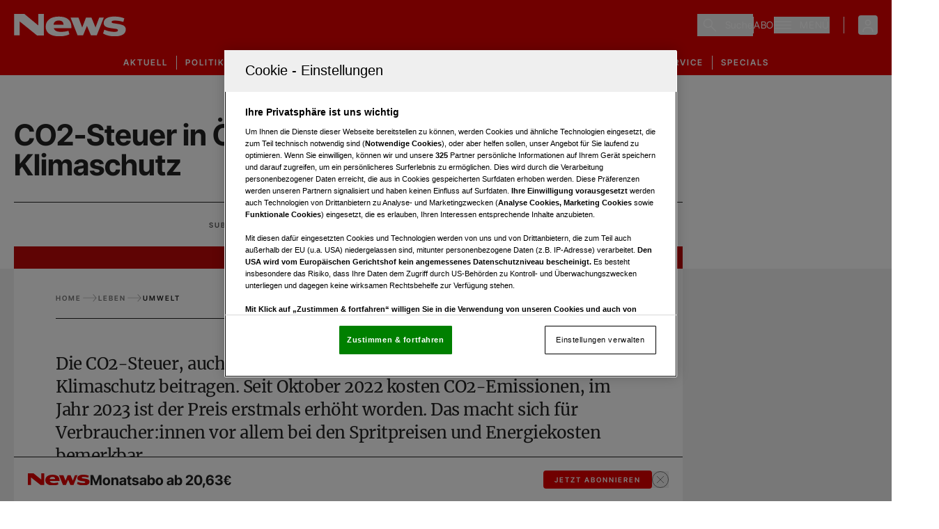

--- FILE ---
content_type: text/html; charset=utf-8
request_url: https://www.news.at/umwelt/co2-steuer
body_size: 65303
content:
<!DOCTYPE html><html lang="de" class="scroll-smooth text-black"><head><meta charSet="utf-8"/><meta name="viewport" content="width=device-width"/><title>CO2-Steuer in Österreich: Bepreisung für den Klimaschutz</title><meta name="description" content="Die CO2-Steuer, auch CO2-Preis oder CO2-Bepreisung genannt, wurde im Oktober 2022 eingeführt und beträgt im Jahr 2023 32,5 Euro pro Tonne CO2. Wie sich das auf Spritpreise und Energiepreise auswirkt."/><meta name="twitter:url" content="/umwelt/co2-steuer"/><meta name="twitter:title" content="CO2-Steuer in Österreich: Bepreisung für den Klimaschutz"/><meta name="twitter:description" content="Die CO2-Steuer, auch CO2-Preis oder CO2-Bepreisung genannt, wurde im Oktober 2022 eingeführt und beträgt im Jahr 2023 32,5 Euro pro Tonne CO2. Wie sich das auf Spritpreise und Energiepreise auswirkt."/><meta name="news:title" content="CO2-Steuer in Österreich: Bepreisung für den Klimaschutz"/><meta property="og:type" content="website"/><meta property="og:title" content="CO2-Steuer in Österreich: Bepreisung für den Klimaschutz"/><meta property="og:description" content="Die CO2-Steuer, auch CO2-Preis oder CO2-Bepreisung genannt, wurde im Oktober 2022 eingeführt und beträgt im Jahr 2023 32,5 Euro pro Tonne CO2. Wie sich das auf Spritpreise und Energiepreise auswirkt."/><meta property="og:site_name" content="News.at"/><meta property="og:url" content="/umwelt/co2-steuer"/><meta property="og:image" content="/assets/news-og-image.png?width=1200&amp;height=630&amp;format=jpg"/><meta name="robots" content="index,follow,max-image-preview:large"/><meta name="application-name" content="News.at"/><meta name="apple-mobile-web-app-capable" content="yes"/><meta name="apple-mobile-web-app-status-bar-style" content="default"/><meta name="apple-mobile-web-app-title" content="News.at"/><meta name="format-detection" content="telephone=no"/><meta name="mobile-web-app-capable" content="yes"/><meta name="theme-color" content="#E10000"/><meta name="facebook-domain-verification" content="p27a95mogiw9d6ch5o497z8y3ysu4z"/><link rel="shortcut icon" type="image/x-icon" href="/favicons/News_favicon_32x32.png"/><link rel="manifest" href="/manifest.json"/><link rel="apple-touch-icon" href="/favicons/News_favicon_180x180.png"/><link rel="apple-touch-icon" sizes="76x76" href="/favicons/News_favicon_76x76.png"/><link rel="apple-touch-icon" sizes="120x120" href="/favicons/News_favicon_120x120.png"/><link rel="apple-touch-icon" sizes="152x152" href="/favicons/News_favicon_152x152.png"/><link rel="preconnect" href="https://mw.vgn.at"/><link rel="preconnect" href="https://imgproxy.vgn.at"/><link rel="preconnect" href="https://img.vgn.at"/><meta name="authors" content="Carina Fritzl"/><meta name="AssetId" content="f3a08ec6-9b5d-4caa-a630-c68d2a5ac163"/><meta property="article:published_time" content="2023-03-15 00:00:00"/><meta property="article:creation_time" content="2024-01-22 16:36:35"/><meta property="subRessort" content="Umwelt"/><meta property="hauptRessort" content="Leben"/><meta name="next-head-count" content="38"/><link rel="preload" href="/fonts/inter-tight/inter-tight-v7-latin-regular-reduced.woff2" as="font" crossorigin="" type="font/woff2"/><link rel="preload" href="/fonts/inter-tight/inter-tight-v7-latin-600-reduced.woff2" as="font" crossorigin="" type="font/woff2"/><link rel="preload" href="/fonts/inter-tight/inter-tight-v7-latin-700-reduced.woff2" as="font" crossorigin="" type="font/woff2"/><link rel="preload" href="/fonts/merriweather/merriweather-v30-latin-regular-reduced.woff2" as="font" crossorigin="" type="font/woff2"/><link rel="preload" href="/fonts/merriweather/merriweather-v30-latin-italic-reduced.woff2" as="font" crossorigin="" type="font/woff2"/><link rel="preload" href="/fonts/merriweather/merriweather-v30-latin-700-reduced.woff2" as="font" crossorigin="" type="font/woff2"/><link rel="preload" href="/fonts/merriweather/merriweather-v30-latin-700italic-reduced.woff2" as="font" crossorigin="" type="font/woff2"/><link rel="preload" href="/fonts/merriweather/merriweather-v30-latin-900italic-reduced.woff2" as="font" crossorigin="" type="font/woff2"/><link rel="preload" href="/fonts/merriweather/merriweather-v30-latin-900italic-reduced.woff2" as="font" crossorigin="" type="font/woff2"/><link data-next-font="" rel="preconnect" href="/" crossorigin="anonymous"/><link rel="preload" href="/_next/static/css/5fd296ba0a80412c.css" as="style"/><link rel="stylesheet" href="/_next/static/css/5fd296ba0a80412c.css" data-n-g=""/><noscript data-n-css=""></noscript><script defer="" nomodule="" src="/_next/static/chunks/polyfills-42372ed130431b0a.js"></script><script defer="" src="/_next/static/chunks/5c0b189e-ae49d282ca60137b.js"></script><script defer="" src="/_next/static/chunks/2388-29972e7a2c48b5ee.js"></script><script defer="" src="/_next/static/chunks/9755-8a99aa09946dcb57.js"></script><script defer="" src="/_next/static/chunks/693-25029cb6ca666d36.js"></script><script defer="" src="/_next/static/chunks/8268-9226ec4e27dbabbc.js"></script><script defer="" src="/_next/static/chunks/1985.e18e42cc5da908e3.js"></script><script defer="" src="/_next/static/chunks/4174.8cf6a4d96e0e0d23.js"></script><script defer="" src="/_next/static/chunks/1072.9f0b6bb3df2bfeee.js"></script><script src="/_next/static/chunks/webpack-b247c79a76ec921a.js" defer=""></script><script src="/_next/static/chunks/framework-945b357d4a851f4b.js" defer=""></script><script src="/_next/static/chunks/main-1be0ddabf9145e48.js" defer=""></script><script src="/_next/static/chunks/pages/_app-ca8394e85cda9da2.js" defer=""></script><script src="/_next/static/chunks/3502-d43b8db67b9cdbf6.js" defer=""></script><script src="/_next/static/chunks/5937-441e9a077dd3252e.js" defer=""></script><script src="/_next/static/chunks/3574-a82007ff6b2b4f6a.js" defer=""></script><script src="/_next/static/chunks/874-ea103d0b9af06df6.js" defer=""></script><script src="/_next/static/chunks/4719-ff5c75b130ad727d.js" defer=""></script><script src="/_next/static/chunks/541-48d6036799826728.js" defer=""></script><script src="/_next/static/chunks/7536-0b40ac07c84288a8.js" defer=""></script><script src="/_next/static/chunks/175-453923614e8948e8.js" defer=""></script><script src="/_next/static/chunks/9822-f9165560e995e84c.js" defer=""></script><script src="/_next/static/chunks/1237-5562cf00b7796e98.js" defer=""></script><script src="/_next/static/chunks/9450-84989ee2ee316304.js" defer=""></script><script src="/_next/static/chunks/pages/%5BdynamicValue%5D/%5Bslug%5D-0f204fcde1636ed5.js" defer=""></script><script src="/_next/static/cayXL55h-Eufxdw0t2YNx/_buildManifest.js" defer=""></script><script src="/_next/static/cayXL55h-Eufxdw0t2YNx/_ssgManifest.js" defer=""></script></head><body class="!overflow-x-hidden"><div id="__next"><script id="adDefend"></script><div role="presentation" class="fixed inset-0 z-20 pointer-events-none transition-opacity duration-300 opacity-0"><div role="status" class="place-items-center w-full h-full text-white bg-white/80 min-h-0 grid"><svg class="origin-center animate-spin" width="24px" height="24px" viewBox="0 0 24 24" fill="none" xmlns="http://www.w3.org/2000/svg" data-testid="iconSpinner-01"><g><path d="M23 12C23 13.9561 22.4784 15.8768 21.4889 17.5642C20.4995 19.2516 19.078 20.6446 17.3709 21.5997C15.6638 22.5547 13.733 23.0374 11.7773 22.9977C9.82158 22.9581 7.91183 22.3978 6.24483 21.3743C4.57783 20.3509 3.21389 18.9015 2.29356 17.1754C1.37324 15.4494 0.929823 13.5091 1.00902 11.5546C1.08822 9.60015 1.68716 7.70214 2.74413 6.0562C3.80109 4.41026 5.27784 3.07594 7.02218 2.19076" stroke="currentColor" stroke-width="2"></path></g></svg></div></div><link rel="preconnect" href="https://cdn.cookielaw.org"/><link rel="preconnect" href="https://geolocation.onetrust.com"/><link rel="preconnect" href="https://www.googletagmanager.com/"/><noscript><iframe title="gtm-noscript" src="https://www.googletagmanager.com//ns.html?id=GTM-KVK3W6" height="0" width="0" style="display:none;visibility:hidden"></iframe></noscript><div class="text-pretty"><link rel="preconnect" href="https://imagesrv.adition.com"/><div><header class="inset-x-0 bg-primary sticky transition-all duration-100 top-0 left-3 md:left-5 right-3 md:right-5 z-30 m-auto"><div class="flex items-center justify-between px-5 max-w-page-default 3xl:mx-auto py-5"><a href="/" class="headerLogo" title=""><div class="relative w-full h-full overflow-hidden"><img alt="News Logo" draggable="false" loading="lazy" width="161" height="32" decoding="async" data-nimg="1" class="h-full object-contain" style="color:transparent;scale:1;object-position:50% 50%;transform-origin:50% 50%;background-size:cover;background-position:50% 50%;background-repeat:no-repeat;background-image:url(&quot;[data-uri]&quot;)" srcSet="/assets/logos/news-logo-w.svg?w=256&amp;q=90 1x, /assets/logos/news-logo-w.svg?w=384&amp;q=90 2x" src="/assets/logos/news-logo-w.svg?w=384&amp;q=90"/></div></a><div class="flex items-center gap-4 md:gap-5"><div class="hidden justify-end md:flex"><button class="flex h-8 items-center justify-center p-2 pr-0" aria-label="Suche"><svg width="20" height="21" viewBox="0 0 20 21" fill="none" xmlns="http://www.w3.org/2000/svg" class="w-5 h-5 text-white" data-testid="search-icon"><g><path d="M7.23999 14.9C3.35999 14.9 0.23999 11.78 0.23999 7.93998C0.23999 4.09998 3.35999 0.97998 7.19999 0.97998C11.04 0.97998 14.16 4.09998 14.16 7.93998C14.2 11.78 11.08 14.9 7.23999 14.9ZM7.23999 2.49998C4.23999 2.49998 1.79999 4.93998 1.79999 7.93998C1.79999 10.94 4.23999 13.38 7.23999 13.38C10.24 13.38 12.64 10.9 12.64 7.93998C12.64 4.97998 10.2 2.49998 7.23999 2.49998Z" fill="currentColor"></path><path d="M18.84 20.2999C18.64 20.2999 18.44 20.2199 18.28 20.0599L11.04 12.8599C10.72 12.5399 10.72 12.0599 11.04 11.7799C11.36 11.4999 11.84 11.4599 12.12 11.7799L19.36 19.0199C19.68 19.3399 19.68 19.8199 19.36 20.0999C19.24 20.2199 19.04 20.2999 18.84 20.2999Z" fill="currentColor"></path></g></svg><span class="text-white pl-3 text-sm font-special font-medium tracking-wider hidden md:inline-block">Suche</span></button></div><div class="hidden h-6 w-px bg-white md:inline-block"></div><a href="https://aboshop.news.at/" class="text-white uppercase text-sm font-special font-medium tracking-wider headerAbo" title="Link zum Aboshop">ABO</a><div class="h-6 w-px bg-white"></div><div><div class="flex justify-start"><button class="flex items-center p-0 w-full font-medium h-full justify-end" aria-label="Menü"><svg width="24" height="11" class="w-6 h-6 text-white" viewBox="0 0 24 11" fill="currentColor" xmlns="http://www.w3.org/2000/svg"><path d="M0 0H24V1.375H0V0Z" fill="currentColor"></path><path d="M0 4.8125H24V6.1875H0V4.8125Z" fill="currentColor"></path><path d="M0 9.625H24V11H0V9.625Z" fill="currentColor"></path></svg><span class="text-white pl-3 uppercase text-sm font-special font-medium tracking-wider hidden md:inline-block">Menü</span></button></div></div><div class="ml-5 hidden h-6 w-px bg-white md:block"></div><div class="relative inline-block outline-none" data-profile-menu="true"><button type="button" class="ml-0 rounded focus:outline-none focus:ring-2 focus:ring-white focus:ring-offset-2 focus:ring-offset-primary md:ml-5" aria-expanded="false" aria-haspopup="menu" aria-label="Anmelde-Menü öffnen" id="profile-menu-button"><svg class="text-white flex-shrink-0 inline-block w-7 h-7" width="24" height="24" viewBox="0 0 24 24" fill="none" xmlns="http://www.w3.org/2000/svg"><circle cx="12" cy="9" r="3" stroke="currentColor" stroke-width="1.5"></circle><path d="M17.9691 20C17.81 17.1085 16.9247 15 11.9999 15C7.07521 15 6.18991 17.1085 6.03076 20" stroke="currentColor" stroke-width="1.5" stroke-linecap="round"></path></svg></button><div class="absolute bottom-auto end-0 top-full z-10 origin-top pt-2 transition duration-100 ease-out invisible scale-95 opacity-0" role="menu" aria-labelledby="profile-menu-button"><div class="shadow-lg rounded bg-white p-5 backdrop-blur-sm"><div role="status" aria-label="Wird geladen"><svg class="origin-center animate-spin mx-auto text-black" width="24px" height="24px" viewBox="0 0 24 24" fill="none" xmlns="http://www.w3.org/2000/svg" data-testid="iconSpinner-01"><g><path d="M23 12C23 13.9561 22.4784 15.8768 21.4889 17.5642C20.4995 19.2516 19.078 20.6446 17.3709 21.5997C15.6638 22.5547 13.733 23.0374 11.7773 22.9977C9.82158 22.9581 7.91183 22.3978 6.24483 21.3743C4.57783 20.3509 3.21389 18.9015 2.29356 17.1754C1.37324 15.4494 0.929823 13.5091 1.00902 11.5546C1.08822 9.60015 1.68716 7.70214 2.74413 6.0562C3.80109 4.41026 5.27784 3.07594 7.02218 2.19076" stroke="currentColor" stroke-width="2"></path></g></svg></div></div></div></div></div></div><div class="w-full bg-none hidden" aria-hidden="true"><div class="h-1 bg-black" style="width:0%"></div></div></header><div class="relative z-20 bg-primary"><div class="bg-gradient-to-t from-transparent to-black/10"><nav class="overflow-x-scroll w-full flex flex-nowrap justify-start items-center m-auto flex-shrink-0 relative border-inner sm:overflow-visible scrollbar-none" aria-label="Navigation"><ul class="m-auto flex flex-shrink-0 justify-center items-center"><li class="select-none text-white label-base uppercase px-3 transition-colors hover:text-white/80 relative last:border-none border-r border-white leading-[4px] my-2 headerNavigation"><a href="/aktuell" target="" rel="" class="h-full w-full flex items-center py-2 px-0" title="">Aktuell</a></li><li class="select-none text-white label-base uppercase px-3 transition-colors hover:text-white/80 relative last:border-none border-r border-white leading-[4px] my-2 headerNavigation"><a href="/politik" target="" rel="" class="h-full w-full flex items-center py-2 px-0" title="">Politik</a></li><li class="select-none text-white label-base uppercase px-3 transition-colors hover:text-white/80 relative last:border-none border-r border-white leading-[4px] my-2 headerNavigation"><a href="/wirtschaft" target="" rel="" class="h-full w-full flex items-center py-2 px-0" title="">Wirtschaft</a></li><li class="select-none text-white label-base uppercase px-3 transition-colors hover:text-white/80 relative last:border-none border-r border-white leading-[4px] my-2 headerNavigation"><a href="/menschen" target="" rel="" class="h-full w-full flex items-center py-2 px-0" title="">Menschen</a></li><li class="select-none text-white label-base uppercase px-3 transition-colors hover:text-white/80 relative last:border-none border-r border-white leading-[4px] my-2 headerNavigation"><a href="/leben" target="" rel="" class="h-full w-full flex items-center py-2 px-0" title="">Leben</a></li><li class="select-none text-white label-base uppercase px-3 transition-colors hover:text-white/80 relative last:border-none border-r border-white leading-[4px] my-2 headerNavigation"><a href="/themen/kunst-kultur" target="" rel="" class="h-full w-full flex items-center py-2 px-0" title="">Kunst &amp; Kultur</a></li><li class="select-none text-white label-base uppercase px-3 transition-colors hover:text-white/80 relative last:border-none border-r border-white leading-[4px] my-2 headerNavigation"><a href="https://www.news.at/themen/fokus" target="_blank" rel="noopener noreferrer" class="h-full w-full flex items-center py-2 px-0" title="">Fokus</a></li><li class="select-none text-white label-base uppercase px-3 transition-colors hover:text-white/80 relative last:border-none border-r border-white leading-[4px] my-2 headerNavigation"><a href="/galerien" target="" rel="" class="h-full w-full flex items-center py-2 px-0" title="">Galerie</a></li><li class="select-none text-white label-base uppercase px-3 transition-colors hover:text-white/80 relative last:border-none border-r border-white leading-[4px] my-2 headerNavigation"><a href="/themen/service" target="" rel="" class="h-full w-full flex items-center py-2 px-0" title="">Service</a></li><li class="select-none text-white label-base uppercase px-3 transition-colors hover:text-white/80 relative last:border-none border-r border-white leading-[4px] my-2 headerNavigation"><a href="/themenspecials" target="" rel="" class="h-full w-full flex items-center py-2 px-0" title="">Specials</a></li></ul></nav></div></div><div class="relative"><div class="bg-gray-light pb-4"><link rel="preconnect" href="https://script-at.iocnt.net"/><link rel="preconnect" href="https://data-fe32da0431.news.at"/><link rel="preload" href="https://data-fe32da0431.news.at/iomm/latest/manager/base/es6/bundle.js" as="script" id="IOMmBundle" crossorigin=""/><link rel="preload" href="https://data-fe32da0431.news.at/iomm/latest/bootstrap/loader.js" as="script" crossorigin=""/><div class="relative"><div class="sticky top-20 z-10 h-0 xl:grid xl:grid-cols-[minmax(auto,1280px),1fr] 3xl:grid-cols-[1fr,minmax(auto,1280px),1fr]"><div class="ml-4 hidden 3xl:block"><style>
          #Left1:not(.ad-yoc) div, #Left1:not(.ad-yoc) div iframe {
            position: relative !important;
            z-index: 0 !important;
          }
          #Left1:empty {
            margin: 0;
            padding: 0;
          }
        </style><section class="mt-5 z-10 top-20 hidden 3xl:block sticky max-w-[300px] h-fit ml-auto relative text-center text-white" id="Left1" title="Werbeplatz Left1"><section class="pointer-events-none absolute top-[-300px] h-[400px] w-full lg:top-[-700px] lg:h-[1000px]" id="adition-tag-trigger-Left1" title="Werbeplatz-Trigger Left1"></section><div class="hidden size-full only-of-type:block"></div></section></div><div class="pointer-events-none"></div><div class="mr-4 max-h-fit"><style>
          #Right1:not(.ad-yoc) div, #Right1:not(.ad-yoc) div iframe {
            position: relative !important;
            z-index: 0 !important;
          }
          #Right1:empty {
            margin: 0;
            padding: 0;
          }
        </style><section class="mt-5 top-20 hidden 2.5xl:block sticky max-w-[300px] h-fit mr-auto relative text-center text-white" id="Right1" title="Werbeplatz Right1"><section class="pointer-events-none absolute top-[-300px] h-[400px] w-full lg:top-[-700px] lg:h-[1000px]" id="adition-tag-trigger-Right1" title="Werbeplatz-Trigger Right1"></section><div class="hidden size-full only-of-type:block"></div></section></div></div><div><main><div class="bg-white"><div class="relative w-full max-w-content-default px-5 3xl:mx-auto"><div class="relative grid w-full min-w-full gap-8"><div class="bg-white"><style>
          #BSB:not(.ad-yoc) div, #BSB:not(.ad-yoc) div iframe {
            max-width: 100% !important;
            z-index: 0 !important;
          }
          #BSB:empty {
            margin: 0;
            padding: 0;
          }
        </style><section class="hidden lg:grid place-items-center m-auto max-w-page-default py-4 relative text-center text-white" id="BSB" title="Werbeplatz BSB"><section class="pointer-events-none absolute top-[-300px] h-[400px] w-full lg:top-[-700px] lg:h-[1000px]" id="adition-tag-trigger-BSB" title="Werbeplatz-Trigger BSB"></section><div class="hidden size-full only-of-type:block"></div></section></div><h1 class="heading-1 text-[2rem] sm:text-[2.625rem] text-black hyphenate mt-5 md:mt-0">CO2-Steuer in Österreich: Bepreisung für den Klimaschutz</h1><div class="justify-between sm:justify-center sm:gap-x-10 gap-y-4 border-black border-t text-black min-h-16 py-3.5 md:px-5 items-center content-center flex flex-wrap"><div class="flex gap-2 items-center"><div class="grid md:flex gap-x-2 items-center content-center justify-center"><div class="label-sm md:leading-7 opacity-75">Subressort</div><div class="flex gap-1 items-center justify-center"><a href="/umwelt" class="" title=""><span class="body-sm md:leading-7">Umwelt</span></a></div></div></div><div class="flex gap-2 items-center"><div class="grid md:flex gap-x-2 items-center content-center justify-center"><div class="label-sm md:leading-7 opacity-75">Aktualisiert</div><div class="flex gap-1 items-center justify-center"><div class=""><time dateTime="2023-03-15T00:03" class="body-sm md:leading-7">15.03.2023</time></div></div></div></div><div class="flex gap-2 items-center"><div class="grid md:flex gap-x-2 items-center content-center justify-center"><div class="label-sm md:leading-7 opacity-75">Lesezeit</div><div class="flex gap-1 items-center justify-center"><svg class="hidden md:block" width="16" height="16" viewBox="0 0 17 17" fill="none" xmlns="http://www.w3.org/2000/svg"><path d="M15.1667 8.49992C15.1667 12.1799 12.18 15.1666 8.49999 15.1666C4.81999 15.1666 1.83333 12.1799 1.83333 8.49992C1.83333 4.81992 4.81999 1.83325 8.49999 1.83325C12.18 1.83325 15.1667 4.81992 15.1667 8.49992Z" stroke="currentColor" stroke-linecap="round" stroke-linejoin="round"></path><path d="M10.9733 10.6199L8.90666 9.38659C8.54666 9.17326 8.25333 8.65992 8.25333 8.23992V5.50659" stroke="currentColor" stroke-linecap="round" stroke-linejoin="round"></path></svg><div class=""><span class="body-sm md:leading-7">6 min</span></div></div></div></div></div></div><figure class="aspect-video w-full" aria-labelledby="cover-image-label"><div class="flex items-center justify-center w-full h-full relative bg-primary-dark p-4" role="presentation"><div class="relative w-full h-full overflow-hidden items-center grid justify-center"><img alt="Fallback image" draggable="false" loading="lazy" width="180" height="120" decoding="async" data-nimg="1" class="h-full object-contain" style="color:transparent;scale:1;object-position:50% 50%;transform-origin:50% 50%;background-size:cover;background-position:50% 50%;background-repeat:no-repeat;background-image:url(&quot;[data-uri]&quot;)" srcSet="/assets/logos/news-logo-w.svg?w=256&amp;q=90 1x, /assets/logos/news-logo-w.svg?w=384&amp;q=90 2x" src="/assets/logos/news-logo-w.svg?w=384&amp;q=90"/></div></div></figure></div></div><div class="relative w-full max-w-content-default md:px-5 3xl:mx-auto"><article class="w-full min-w-full bg-white"><section class="relative grid w-full gap-12 bg-white pb-12 pt-6"><div class="article-padding-default grid gap-y-3"><div class="flex items-center justify-between gap-4 border-b border-black pb-3"><ol vocab="https://schema.org/" typeof="BreadcrumbList" class="flex flex-wrap items-center gap-2" aria-label="Breadcrumbs"><li class="flex flex-wrap items-center gap-2" property="itemListElement" typeof="ListItem"><a property="item" typeof="WebPage" href="/" class="label-sm text-gray" title=""><span property="name">home</span></a><meta property="position" content="1"/><svg width="24" height="14" class="w-5.5 h-3 opacity-50" viewBox="0 0 24 14" fill="none" xmlns="http://www.w3.org/2000/svg"><path stroke-width="0.25" d="M23.2941 7.00005L17.6469 13.2223L17.104 12.6241L21.8236 7.42395H0.705933V6.57785H21.8243L17.104 1.37603L17.6469 0.777832L23.2941 7.00005Z" fill="currentColor"></path></svg></li><li class="flex flex-wrap items-center gap-2" property="itemListElement" typeof="ListItem"><a property="item" typeof="WebPage" href="/leben" class="label-sm text-gray" title=""><span property="name">Leben</span></a><meta property="position" content="2"/><svg width="24" height="14" class="w-5.5 h-3 opacity-50" viewBox="0 0 24 14" fill="none" xmlns="http://www.w3.org/2000/svg"><path stroke-width="0.25" d="M23.2941 7.00005L17.6469 13.2223L17.104 12.6241L21.8236 7.42395H0.705933V6.57785H21.8243L17.104 1.37603L17.6469 0.777832L23.2941 7.00005Z" fill="currentColor"></path></svg></li><li class="flex flex-wrap items-center gap-2" property="itemListElement" typeof="ListItem"><a property="item" typeof="WebPage" href="/umwelt" class="label-sm text-black" title=""><span property="name">Umwelt</span></a><meta property="position" content="3"/></li></ol><button class="inline-flex py-2 gap-1.5 label-sm transition-colors duration-200 items-center disabled:bg-gray disabled:text-black disabled:border-gray/60 disabled:hover:border-gray/60 rounded-4 text-black bg-white hover:border-current border border-current px-2" aria-label="Teilen"><svg width="20" height="17" viewBox="0 0 20 17" fill="none" xmlns="http://www.w3.org/2000/svg"><path d="M18.5657 8.22765L12.0629 1.72437V5.61322C4.45714 6.85767 1.80796 12.8725 1.43408 15.7244C6.41188 11.1614 10.594 10.7696 12.0629 11.1441V14.9898L18.5657 8.22765Z" stroke="currentColor" stroke-width="1.5" stroke-linejoin="round"></path></svg></button></div></div><div class="article-padding-default word-break-word prose prose-article-mobile-xl w-full text-balance md:prose-article-xl"><p>Die CO2-Steuer, auch CO2-Bepreisung genannt, soll in Österreich zum <a target="_blank" href="/a/aktiv-gegen-klimawandel">Klimaschutz</a> beitragen. Seit Oktober 2022 kosten CO2-Emissionen, im Jahr 2023 ist der Preis erstmals erhöht worden. Das macht sich für Verbraucher:innen vor allem bei den Spritpreisen und Energiekosten bemerkbar.</p></div><div class="article-padding-default"><div class="gap-default flex w-full items-start border-y border-black p-2 md:items-center "><p class="label-sm pt-1.5 md:pt-0">von</p><div class="gap-default flex flex-col justify-start md:flex-row md:flex-wrap"><a href="/autoren/carina-fritzl" rel="author" class="relative gap-1 md:gap-1.5 items-center group cursor-pointer inline-grid grid-cols-[auto,auto]" title=""><div class="overflow-hidden relative h-6 w-6 md:w-10 md:h-10 rounded-full border border-secondary/60 grid items-end group-hover:border-primary dark:group-hover:border-white transition-colors duration-200"><div class="relative w-full h-full overflow-hidden"><img alt="Bild von Carina Fritzl" draggable="false" loading="lazy" decoding="async" data-nimg="fill" class="object-cover w-full h-full" style="position:absolute;height:100%;width:100%;left:0;top:0;right:0;bottom:0;object-fit:cover;object-position:50% 50%;color:transparent;scale:1;transform-origin:50% 50%;background-size:cover;background-position:50% 50%;background-repeat:no-repeat;background-image:url(&quot;[data-uri]&quot;)" sizes="128px" srcSet="https://files.fairu.app/9db3de41-c447-4449-96ae-46a55128c83d/img_20240123_170658.jpg?width=16&amp;quality=90 16w, https://files.fairu.app/9db3de41-c447-4449-96ae-46a55128c83d/img_20240123_170658.jpg?width=32&amp;quality=90 32w, https://files.fairu.app/9db3de41-c447-4449-96ae-46a55128c83d/img_20240123_170658.jpg?width=48&amp;quality=90 48w, https://files.fairu.app/9db3de41-c447-4449-96ae-46a55128c83d/img_20240123_170658.jpg?width=64&amp;quality=90 64w, https://files.fairu.app/9db3de41-c447-4449-96ae-46a55128c83d/img_20240123_170658.jpg?width=96&amp;quality=90 96w, https://files.fairu.app/9db3de41-c447-4449-96ae-46a55128c83d/img_20240123_170658.jpg?width=128&amp;quality=90 128w, https://files.fairu.app/9db3de41-c447-4449-96ae-46a55128c83d/img_20240123_170658.jpg?width=256&amp;quality=90 256w, https://files.fairu.app/9db3de41-c447-4449-96ae-46a55128c83d/img_20240123_170658.jpg?width=384&amp;quality=90 384w, https://files.fairu.app/9db3de41-c447-4449-96ae-46a55128c83d/img_20240123_170658.jpg?width=479&amp;quality=90 479w, https://files.fairu.app/9db3de41-c447-4449-96ae-46a55128c83d/img_20240123_170658.jpg?width=768&amp;quality=90 768w, https://files.fairu.app/9db3de41-c447-4449-96ae-46a55128c83d/img_20240123_170658.jpg?width=992&amp;quality=90 992w, https://files.fairu.app/9db3de41-c447-4449-96ae-46a55128c83d/img_20240123_170658.jpg?width=1280&amp;quality=90 1280w, https://files.fairu.app/9db3de41-c447-4449-96ae-46a55128c83d/img_20240123_170658.jpg?width=1920&amp;quality=90 1920w, https://files.fairu.app/9db3de41-c447-4449-96ae-46a55128c83d/img_20240123_170658.jpg?width=2560&amp;quality=90 2560w" src="https://files.fairu.app/9db3de41-c447-4449-96ae-46a55128c83d/img_20240123_170658.jpg?width=2560&amp;quality=90"/></div></div><div class=""><div class=""><p class="body-base text-black dark:text-white group-hover:text-primary dark:group-hover:text-white transition-colors duration-200">Carina Fritzl</p></div></div></a></div></div></div><div class="grid min-h-[64px] gap-10 break-words"><div class="min-w-0 scroll-mt-24" id="0"><div class="scroll-mt-24"><div class="article-padding-default"><div class="w-full m-auto border-b border-secondary/60"><div class="w-full" id="react-collapsed-toggle-:R1cc5bde6:" aria-controls="react-collapsed-panel-:R1cc5bde6:" aria-expanded="true" type="button" role="presentation" tabindex="0"><span class="flex px-4 py-2.5 label-lg !mb-0">Inhalt<svg class="origin-center transition-transform duration-200 ml-3 h-4 w-4 rotate-0" viewBox="0 0 16 8" fill="none" xmlns="http://www.w3.org/2000/svg"><path stroke="currentColor" d="M15 1L8 7L1 1" stroke-width="1.5" stroke-linecap="round" stroke-linejoin="round"></path></svg></span></div><div id="react-collapsed-panel-:R1cc5bde6:" aria-hidden="false" aria-labelledby="react-collapsed-toggle-:R1cc5bde6:" role="region" style="box-sizing:border-box"><ul aria-label="Inhaltsverzeichnis" class="border-none" role="menu"><li class="border-t border-secondary/60 m-auto body-base" role="menuitem"><span class="m-auto flex w-full cursor-pointer" id="react-collapsed-toggle-:Rrcc5bde6:" aria-controls="react-collapsed-panel-:Rrcc5bde6:" aria-expanded="true" type="button" role="group" tabindex="0"><a href="#was-ist-die-co2-steuer-der-co2-preis" class="h-full my-auto px-4 py-2" title="">Was ist die CO2-Steuer (der CO2-Preis)?</a></span><div id="react-collapsed-panel-:Rrcc5bde6:" aria-hidden="false" aria-labelledby="react-collapsed-toggle-:Rrcc5bde6:" role="region" style="box-sizing:border-box"></div></li><li class="border-t border-secondary/60 m-auto body-base" role="menuitem"><span class="m-auto flex w-full cursor-pointer" id="react-collapsed-toggle-:R1bcc5bde6:" aria-controls="react-collapsed-panel-:R1bcc5bde6:" aria-expanded="true" type="button" role="group" tabindex="0"><a href="#wie-hoch-ist-die-co2-steuer-2023" class="h-full my-auto px-4 py-2" title="">Wie hoch ist die CO2-Steuer 2023?</a></span><div id="react-collapsed-panel-:R1bcc5bde6:" aria-hidden="false" aria-labelledby="react-collapsed-toggle-:R1bcc5bde6:" role="region" style="box-sizing:border-box"></div></li><li class="border-t border-secondary/60 m-auto body-base" role="menuitem"><span class="m-auto flex w-full cursor-pointer" id="react-collapsed-toggle-:R1rcc5bde6:" aria-controls="react-collapsed-panel-:R1rcc5bde6:" aria-expanded="true" type="button" role="group" tabindex="0"><a href="#was-sind-die-folgen-fur-spritpreise-und-energiepreise" class="h-full my-auto px-4 py-2" title="">Was sind die Folgen für Spritpreise und Energiepreise?</a></span><div id="react-collapsed-panel-:R1rcc5bde6:" aria-hidden="false" aria-labelledby="react-collapsed-toggle-:R1rcc5bde6:" role="region" style="box-sizing:border-box"></div></li><li class="border-t border-secondary/60 m-auto body-base" role="menuitem"><span class="m-auto flex w-full cursor-pointer" id="react-collapsed-toggle-:R2bcc5bde6:" aria-controls="react-collapsed-panel-:R2bcc5bde6:" aria-expanded="true" type="button" role="group" tabindex="0"><a href="#klimabonus-wie-die-ausgleichszahlung-funktioniert" class="h-full my-auto px-4 py-2" title="">Klimabonus: Wie die Ausgleichszahlung funktioniert?</a></span><div id="react-collapsed-panel-:R2bcc5bde6:" aria-hidden="false" aria-labelledby="react-collapsed-toggle-:R2bcc5bde6:" role="region" style="box-sizing:border-box"></div></li></ul></div></div></div></div></div><style>
          #mma_1_cad_1_header_mobile:not(.ad-yoc) div, #mma_1_cad_1_header_mobile:not(.ad-yoc) div iframe {
            max-width: 100% !important;
            z-index: 0 !important;
          }
          #mma_1_cad_1_header_mobile:empty {
            margin: 0;
            padding: 0;
          }
        </style><section class="grid lg:hidden px-5 pb-5 place-items-center overflow-hidden relative text-center text-white" id="mma_1_cad_1_header_mobile" title="Werbeplatz mma_1_cad_1_header_mobile"><section class="pointer-events-none absolute top-[-300px] h-[400px] w-full lg:top-[-700px] lg:h-[1000px]" id="adition-tag-trigger-mma_1_cad_1_header_mobile" title="Werbeplatz-Trigger mma_1_cad_1_header_mobile"></section><div class="hidden size-full only-of-type:block"></div></section><div class="min-w-0 scroll-mt-24" id="was-ist-die-co2-steuer-der-co2-preis"><div class="scroll-mt-24"><h2 class="heading-2 article-padding-default">Was ist die CO2-Steuer (der CO2-Preis)?</h2><div class="article-padding-default"><div class="prose prose-article-mobile-lg md:prose-article-lg word-break-word"><p>Im Zuge der <a target="_blank" href="https://www.bmk.gv.at/themen/klima_umwelt/klimabonus/oekosoziale-steuerreform.html">ökosozialen Steuerreform</a>, die im Februar 2022 im Bundesrat beschlossen wurde, hat klimaschädliches CO2 einen Preis bekommen. 2022 kosteten CO2-Emissionen in Österreich 30 Euro pro Tonne CO2. 2023 ist es in Österreich zur ersten Erhöhung des CO2-Preises gekommen.</p><p> Das macht sich für Verbraucher:innen vor allem bei den Spritpreisen und Energiekosten bemerkbar. Die CO2-Bepreisung betrifft all jene Unternehmen, die in Österreich fossile Energieträger wie beispielsweise Treibstoffe in Verkehr bringen. Diese Unternehmen müssen <strong>Emissionszertifikate</strong> erwerben, um die verursachten CO2-Emissionen abzudecken. Dadurch <strong>steigen die Preise </strong>und das soll wiederum dazu beitragen, den Verbrauch an fossilen Energieträgern und damit den CO2-Ausstoß zu senken. Für die österreichische Regierung wurde mit der CO2-Steuer ein wichtiger Schritt in Richtung <a target="_blank" href="https://ec.europa.eu/info/strategy/priorities-2019-2024/european-green-deal/delivering-european-green-deal_de"><strong>Klimaneutralität 2050</strong></a> gesetzt.</p><p> Die überschüssigen Einnahmen der Steuer fließen in den <a target="_blank" href="/a/klimabonus"><strong>regionalen Klimabonus</strong></a> zurück, der laut Umweltministerium als Abfederung des CO2-Preises in Österreich dient. Je weniger CO2 verbraucht wird, desto mehr Geld kann in den Klimabonus reinvestiert werden.</p><p><strong>Auch interessant:</strong></p><ul><li><p><a target="_blank" href="/a/klima">Klimawandel: Klimaszenarien der Zukunft</a></p></li><li><p><a target="_blank" href="/a/heizen-sparen-1562434">7 heiße Tipps für niedrige Heizkosten</a></p></li><li><p><a target="_blank" href="/a/inflation-12201786">Was bedeutet Inflation?</a></p></li></ul></div></div></div></div><div class="min-w-0 scroll-mt-24" id="wie-hoch-ist-die-co2-steuer-2023"><div class="scroll-mt-24"><h2 class="heading-2 article-padding-default">Wie hoch ist die CO2-Steuer 2023?</h2><div class="article-padding-default"><div class="prose prose-article-mobile-lg md:prose-article-lg word-break-word"><p><strong>2023 beträgt der CO2-Preis in Österreich 32,5 Euro pro Tonne CO2</strong>. Eigentlich sollten 2023 bereits 35 Euro pro Tonne CO2 gezahlt werden, aber aufgrund der gestiegenen Energiepreise wurde ein Preisstabilitätsmechanismus wirksam. Dieser Mechanismus besagt: Wenn die Preise für fossile Energieträger stark steigen, dann steigt die zusätzliche CO2-Bepreisung nur halb so stark wie geplant.</p><p> Der CO2-Preis soll analog zum Modell der deutschen Bundesregierung <strong>jährlich angehoben</strong> werden: <strong>2024 auf 45 Euro</strong> pro Tonne und <strong>2025 auf 55 Euro</strong> pro Tonne. Ab 2026 soll der Preis <a target="_blank" href="https://www.wko.at/branchen/k/industrie/CO2-Bepreisung:-Ausnahmen-fuer-bestimmte-Unternehmen-.html">laut Wirtschaftskammer Österreich (WKO)</a> nicht mehr fix vorgegeben sein, sondern über ein noch nicht näher definiertes Emissionshandelssystem in Bezug auf die Klimaziele und deren Erreichung errechnet werden.</p></div></div></div></div><style>
          #Cad10-:not(.ad-yoc) div, #Cad10-:not(.ad-yoc) div iframe {
            max-width: 100% !important;
            z-index: 0 !important;
          }
          #Cad10-:empty {
            margin: 0;
            padding: 0;
          }
        </style><section class=" hidden md:grid place-items-center relative text-center text-white" id="Cad10-" title="Werbeplatz Cad10-"><section class="pointer-events-none absolute top-[-300px] h-[400px] w-full lg:top-[-700px] lg:h-[1000px]" id="adition-tag-trigger-Cad10-" title="Werbeplatz-Trigger Cad10-"></section><div class="hidden size-full only-of-type:block"></div></section><style>
          #mma_2_cad_2_middle_mobile0-:not(.ad-yoc) div, #mma_2_cad_2_middle_mobile0-:not(.ad-yoc) div iframe {
            max-width: 100% !important;
            z-index: 0 !important;
          }
          #mma_2_cad_2_middle_mobile0-:empty {
            margin: 0;
            padding: 0;
          }
        </style><section class=" grid place-items-center md:hidden relative text-center text-white" id="mma_2_cad_2_middle_mobile0-" title="Werbeplatz mma_2_cad_2_middle_mobile0-"><section class="pointer-events-none absolute top-[-300px] h-[400px] w-full lg:top-[-700px] lg:h-[1000px]" id="adition-tag-trigger-mma_2_cad_2_middle_mobile0-" title="Werbeplatz-Trigger mma_2_cad_2_middle_mobile0-"></section><div class="hidden size-full only-of-type:block"></div></section><div class="min-w-0 scroll-mt-24" id="was-sind-die-folgen-fur-spritpreise-und-energiepreise"><div class="scroll-mt-24"><h2 class="heading-2 article-padding-default">Was sind die Folgen für Spritpreise und Energiepreise?</h2><div class="article-padding-default"><div class="prose prose-article-mobile-lg md:prose-article-lg word-break-word"><p>Die CO2-Steuer hat in Österreich vor allem Auswirkungen auf die Sprit- und Energiepreise. Laut dem <a target="_self" href="/a/oeamtc">Verkehrsclub ÖAMTC</a> führte der CO2-Preis von 30 Euro pro Tonne CO2 im Jahr 2022 zu einem Preisaufschlag von <strong>8,2 Cent pro Liter bei Benzin</strong> und <strong>9,0 Cent pro Liter bei Diesel</strong> Auch für Gas und Heizöl sind durch die CO2-Bepreisung die Preise gestiegen.</p><p><strong>Preiseffekte auf fossile Energieträger:</strong></p></div></div></div></div><div class="min-w-0 scroll-mt-24" id="4"><div class="scroll-mt-24"><div class="article-padding-default"><figure class="w-full overflow-x-auto"><table class="text-left min-w-full table-auto"><thead class=""><tr><th class="px-3 py-2 article-base font-bold bg-secondary-light whitespace-nowrap"><div class=""><p>Jahr/CO2-Preis</p></div></th><th class="px-3 py-2 article-base font-bold bg-secondary-light whitespace-nowrap"><div class=""><p>Benzin (Cent/Liter)</p></div></th><th class="px-3 py-2 article-base font-bold bg-secondary-light whitespace-nowrap"><div class=""><p>Diesel (Cent/Liter)</p></div></th><th class="px-3 py-2 article-base font-bold bg-secondary-light whitespace-nowrap"><div class=""><p>Erdgas (Cent/m3)</p></div></th><th class="px-3 py-2 article-base font-bold bg-secondary-light whitespace-nowrap"><div class=""><p>Heizöl (Cent/Liter)</p></div></th></tr></thead><tbody><tr class="group"><td class="px-3 py-2 article-base bg-white border-b border-secondary/60 group-last:border-b-0 prose prose-p:my-0 prose-img:my-0"><div class=""><p>2022/30 Euro pro Tonne CO2</p></div></td><td class="px-3 py-2 article-base bg-white border-b border-secondary/60 group-last:border-b-0 prose prose-p:my-0 prose-img:my-0"><div class=""><p>8,2*</p></div></td><td class="px-3 py-2 article-base bg-white border-b border-secondary/60 group-last:border-b-0 prose prose-p:my-0 prose-img:my-0"><div class=""><p>9,0*</p></div></td><td class="px-3 py-2 article-base bg-white border-b border-secondary/60 group-last:border-b-0 prose prose-p:my-0 prose-img:my-0"><div class=""><p>7,3</p></div></td><td class="px-3 py-2 article-base bg-white border-b border-secondary/60 group-last:border-b-0 prose prose-p:my-0 prose-img:my-0"><div class=""><p>9,7</p></div></td></tr><tr class="group"><td class="px-3 py-2 article-base bg-white border-b border-secondary/60 group-last:border-b-0 prose prose-p:my-0 prose-img:my-0"><div class=""><p>2023/32,5 Euro pro Tonne CO2*</p></div></td><td class="px-3 py-2 article-base bg-white border-b border-secondary/60 group-last:border-b-0 prose prose-p:my-0 prose-img:my-0"><div class=""><p>8,9</p></div></td><td class="px-3 py-2 article-base bg-white border-b border-secondary/60 group-last:border-b-0 prose prose-p:my-0 prose-img:my-0"><div class=""><p>9,8</p></div></td><td class="px-3 py-2 article-base bg-white border-b border-secondary/60 group-last:border-b-0 prose prose-p:my-0 prose-img:my-0"><div class=""><p>-**</p></div></td><td class="px-3 py-2 article-base bg-white border-b border-secondary/60 group-last:border-b-0 prose prose-p:my-0 prose-img:my-0"><div class=""><p>-**</p></div></td></tr><tr class="group"><td class="px-3 py-2 article-base bg-white border-b border-secondary/60 group-last:border-b-0 prose prose-p:my-0 prose-img:my-0"><div class=""><p>2024/45 Euro pro Tonne CO2</p></div></td><td class="px-3 py-2 article-base bg-white border-b border-secondary/60 group-last:border-b-0 prose prose-p:my-0 prose-img:my-0"><div class=""><p>11,5</p></div></td><td class="px-3 py-2 article-base bg-white border-b border-secondary/60 group-last:border-b-0 prose prose-p:my-0 prose-img:my-0"><div class=""><p>13,3</p></div></td><td class="px-3 py-2 article-base bg-white border-b border-secondary/60 group-last:border-b-0 prose prose-p:my-0 prose-img:my-0"><div class=""><p>10,9</p></div></td><td class="px-3 py-2 article-base bg-white border-b border-secondary/60 group-last:border-b-0 prose prose-p:my-0 prose-img:my-0"><div class=""><p>14,6</p></div></td></tr><tr class="group"><td class="px-3 py-2 article-base bg-white border-b border-secondary/60 group-last:border-b-0 prose prose-p:my-0 prose-img:my-0"><div class=""><p>2025/55 Euro pro Tonne CO2</p></div></td><td class="px-3 py-2 article-base bg-white border-b border-secondary/60 group-last:border-b-0 prose prose-p:my-0 prose-img:my-0"><div class=""><p>14,1</p></div></td><td class="px-3 py-2 article-base bg-white border-b border-secondary/60 group-last:border-b-0 prose prose-p:my-0 prose-img:my-0"><div class=""><p>16,2</p></div></td><td class="px-3 py-2 article-base bg-white border-b border-secondary/60 group-last:border-b-0 prose prose-p:my-0 prose-img:my-0"><div class=""><p>13,4</p></div></td><td class="px-3 py-2 article-base bg-white border-b border-secondary/60 group-last:border-b-0 prose prose-p:my-0 prose-img:my-0"><div class=""><p>17,9</p></div></td></tr></tbody></table></figure></div></div></div><div class="min-w-0 scroll-mt-24" id="5"><div class="scroll-mt-24"><div class="article-padding-default"><div class="prose prose-article-mobile-lg md:prose-article-lg word-break-word"><p>Quelle: Prognostizierte Wifo-Berechnungen (2021) aus Bericht "CO2 -Bepreisung in der Steuerreform 2022/2024"</p><p>* Preise laut ÖAMTC (Stand Jänner 2023); ** Preise nicht verfügbar</p></div></div></div></div><style>
          #Cad21-:not(.ad-yoc) div, #Cad21-:not(.ad-yoc) div iframe {
            max-width: 100% !important;
            z-index: 0 !important;
          }
          #Cad21-:empty {
            margin: 0;
            padding: 0;
          }
        </style><section class=" hidden md:grid place-items-center relative text-center text-white" id="Cad21-" title="Werbeplatz Cad21-"><section class="pointer-events-none absolute top-[-300px] h-[400px] w-full lg:top-[-700px] lg:h-[1000px]" id="adition-tag-trigger-Cad21-" title="Werbeplatz-Trigger Cad21-"></section><div class="hidden size-full only-of-type:block"></div></section><style>
          #mma_2_cad_3_middle_mobile1-:not(.ad-yoc) div, #mma_2_cad_3_middle_mobile1-:not(.ad-yoc) div iframe {
            max-width: 100% !important;
            z-index: 0 !important;
          }
          #mma_2_cad_3_middle_mobile1-:empty {
            margin: 0;
            padding: 0;
          }
        </style><section class=" grid place-items-center md:hidden relative text-center text-white" id="mma_2_cad_3_middle_mobile1-" title="Werbeplatz mma_2_cad_3_middle_mobile1-"><section class="pointer-events-none absolute top-[-300px] h-[400px] w-full lg:top-[-700px] lg:h-[1000px]" id="adition-tag-trigger-mma_2_cad_3_middle_mobile1-" title="Werbeplatz-Trigger mma_2_cad_3_middle_mobile1-"></section><div class="hidden size-full only-of-type:block"></div></section><div class="min-w-0 scroll-mt-24" id="klimabonus-wie-die-ausgleichszahlung-funktioniert"><div class="scroll-mt-24"><h2 class="heading-2 article-padding-default">Klimabonus: Wie die Ausgleichszahlung funktioniert?</h2><div class="article-padding-default"><div class="prose prose-article-mobile-lg md:prose-article-lg word-break-word"><p>Als Ausgleich für die CO2-Steuer dient in Österreich der <strong><a target="_self" href="/a/klimabonus">regionale Klimabonus</a></strong>. Dieser wird jährlich, ab September 2022, ausbezahlt und soll auch in den kommenden Jahren ausgeschüttet werden. <strong>Anspruch</strong> hat laut Umweltministerium jede natürliche Person, die ab dem Jahr 2022 <strong>mindestens 183 Tage (6 Monate) in Österreich</strong> mit einem <strong>Hauptwohnsitz gemeldet </strong>war - unabhängig von Staatsbürgerschaft und Alter. Personen bis zum vollendeten 18. Lebensjahr steht der halbe Klimabonus zu. 2022 betrug der Klimabonus - inklusive 250 Euro Teuerungsbonus - 500 Euro pro Erwachsenen. 2023 ist die Höhe des Bonus vom Hauptwohnsitz abhängig.</p></div></div></div></div><div class="min-w-0 scroll-mt-24" id="7"><div class="scroll-mt-24"><div class="article-padding-default"><div class="prose prose-article-mobile-lg md:prose-article-lg word-break-word"><p><strong>Ausführlichere Infos zum Klimabonus finden Sie hier:</strong><br><a target="_self" href="/a/klimabonus">Klimabonus: Wie viel man bekommt und wer ihn bekommt</a></p></div></div></div></div><div class="min-w-0 scroll-mt-24" id="8"><div class="scroll-mt-24"><div class="article-padding-default"><div class="prose prose-article-mobile-lg md:prose-article-lg word-break-word"><p>Die <strong>Höhe</strong> der Bonuszahlung ist <strong>abhängig vom Wohnort</strong> beziehungsweise der <strong>Anbindung an öffentliche Verkehrsmittel</strong>. Dabei wird von einem Sockelbetrag (z.B.: 100 Euro) ausgegangen und zusätzlich erhält man einen <strong>Regionalausgleich</strong>: Ländliche Regionen haben in der Regel ein schlechter ausgebautes öffentliches Verkehrsnetz als Städte. Je besser die öffentliche Verkehrsanbindung am Wohnort ist, desto niedriger ist der Regionalausgleich - und umgekehrt. Menschen mit ländlichen Wohnorten und einem schlechter ausgebauten öffentlichen Verkehrsnetz, müssen eher auf ein privates Transportmittel zurückgreifen und erhalten somit einen höheren Bonus.</p><p>Um den Klimabonus zu erhalten, muss man aktiv nichts tun, er wird automatisch übermittelt, wobei die Auszahlung kann auf 2 Arten erfolgen: per Überweisung auf das Konto oder als Gutschein per Post.</p></div></div></div></div></div><div class="article-padding-default flex flex-wrap gap-x-5 gap-y-3"><a href="https://www.news.at/themen/energie" target="" rel="" class="inline-flex p-2 gap-1.5 transition-colors duration-200 items-center min-h-[24px] rounded-2 w-fit min-w-fit h-min label-sm shadow-small bg-secondary-light hover:bg-primary text-black hover:text-white" title="">Energie</a></div><div class="article-padding-default"><div class="border-b-8 dark:border-b dark:border-white border-black dark:text-white text-black mb-5 uppercase block"><h2 class="mb-2.5 heading-3 normal-case">Über die Autoren</h2></div><div class="gap-default grid"><a href="/autoren/carina-fritzl" rel="author" class="relative cursor-pointer bg-white grid grid-cols-[1fr,auto] overflow-hidden group" title=""><div class="overflow-hidden relative w-48 h-48 col-start-2 row-start-1 self-end -mr-4"><div class="relative w-full h-full overflow-hidden"><img alt="Bild von Carina Fritzl" draggable="false" loading="lazy" decoding="async" data-nimg="fill" class="w-full h-full object-contain translate-x-3 group-hover:translate-x-0 transition duration-200" style="position:absolute;height:100%;width:100%;left:0;top:0;right:0;bottom:0;object-fit:cover;object-position:50% 50%;color:transparent;scale:1;transform-origin:50% 50%;background-size:cover;background-position:50% 50%;background-repeat:no-repeat;background-image:url(&quot;[data-uri]&quot;)" sizes="256px" srcSet="https://files.fairu.app/9db3de41-c447-4449-96ae-46a55128c83d/img_20240123_170658.jpg?width=16&amp;quality=90 16w, https://files.fairu.app/9db3de41-c447-4449-96ae-46a55128c83d/img_20240123_170658.jpg?width=32&amp;quality=90 32w, https://files.fairu.app/9db3de41-c447-4449-96ae-46a55128c83d/img_20240123_170658.jpg?width=48&amp;quality=90 48w, https://files.fairu.app/9db3de41-c447-4449-96ae-46a55128c83d/img_20240123_170658.jpg?width=64&amp;quality=90 64w, https://files.fairu.app/9db3de41-c447-4449-96ae-46a55128c83d/img_20240123_170658.jpg?width=96&amp;quality=90 96w, https://files.fairu.app/9db3de41-c447-4449-96ae-46a55128c83d/img_20240123_170658.jpg?width=128&amp;quality=90 128w, https://files.fairu.app/9db3de41-c447-4449-96ae-46a55128c83d/img_20240123_170658.jpg?width=256&amp;quality=90 256w, https://files.fairu.app/9db3de41-c447-4449-96ae-46a55128c83d/img_20240123_170658.jpg?width=384&amp;quality=90 384w, https://files.fairu.app/9db3de41-c447-4449-96ae-46a55128c83d/img_20240123_170658.jpg?width=479&amp;quality=90 479w, https://files.fairu.app/9db3de41-c447-4449-96ae-46a55128c83d/img_20240123_170658.jpg?width=768&amp;quality=90 768w, https://files.fairu.app/9db3de41-c447-4449-96ae-46a55128c83d/img_20240123_170658.jpg?width=992&amp;quality=90 992w, https://files.fairu.app/9db3de41-c447-4449-96ae-46a55128c83d/img_20240123_170658.jpg?width=1280&amp;quality=90 1280w, https://files.fairu.app/9db3de41-c447-4449-96ae-46a55128c83d/img_20240123_170658.jpg?width=1920&amp;quality=90 1920w, https://files.fairu.app/9db3de41-c447-4449-96ae-46a55128c83d/img_20240123_170658.jpg?width=2560&amp;quality=90 2560w" src="https://files.fairu.app/9db3de41-c447-4449-96ae-46a55128c83d/img_20240123_170658.jpg?width=2560&amp;quality=90"/></div></div><div class="col-start-1 row-start-1 grid md:grid-cols-[2fr,3fr] items-center p-4"><div class="grid gap-1 pb-2 border-b border-secondary-light mb-2 md:p-0 md:m-0 md:border-none"><p class="heading-4 mb-0 group-hover:text-primary transition-colors duration-300">Carina Fritzl</p></div><div class="body-sm hyphenate [&amp;&gt;p]:inline [&amp;&gt;p]:pr-1 md:border-l md:border-secondary-light md:pl-5 md:ml-5"><p>Carina Fritzl, geb. 1984, war ab Mai 2008 als Redakteurin bei News.at tätig - quasi ein &quot;Urgestein&quot; der Online-Redaktion. Bis Herbst 2024 war Carina Fritzl Portalmanagerin von News.at.</p></div></div></a></div></div></section></article><div class="fixed inset-x-0 bottom-0 z-10 w-full max-w-content-default translate-y-32 transition-transform duration-500 md:my-0 md:px-5 3xl:mx-auto"><div class="md:items-end p-3 md:p-5 bg-white flex justify-between flex-row h-auto md:h-16 border-t border-black relative max-w-content-default w-full mx-auto"><div class="flex gap-2 flex-col md:flex-row h-full justify-start max-w-[60%] md:max-w-full"><div class="flex flex-row gap-4 items-end"><div class="self-center flex-none"><div class="md:mr-auto"><div class="relative w-full h-full overflow-hidden"><img alt="Logo" draggable="false" loading="lazy" width="89" height="17" decoding="async" data-nimg="1" class="h-full object-contain" style="color:transparent;scale:1;object-position:50% 50%;transform-origin:50% 50%;background-size:cover;background-position:50% 50%;background-repeat:no-repeat;background-image:url(&quot;[data-uri]&quot;)" srcSet="/assets/logos/news-logo.svg?w=96&amp;q=90 1x, /assets/logos/news-logo.svg?w=256&amp;q=90 2x" src="/assets/logos/news-logo.svg?w=256&amp;q=90"/></div></div></div><div class="heading-4 mb-0 text-black justify-self-end">Monatsabo ab 20,63€</div></div></div><div class="grid items-start gap-5 min-h-full h-full md:flex md:items-center content-between justify-end"><a href="https://aboshop.news.at/vgn/abo/brand/news" target="" rel="" class="inline-flex py-2 px-4 gap-1.5 label-sm transition-colors duration-200 items-center disabled:bg-gray disabled:text-black disabled:border-gray/60 disabled:hover:border-gray/60 rounded-4 bg-primary hover:bg-primary-dark text-white" title="" aria-label="Jetzt abonnieren"><span>Jetzt abonnieren</span></a><button class="grid justify-end" aria-label="close"><svg class="w-6 h-6 grid rounded-full border border-gray border-solid p-1 text-gray cursor-pointer transition-colors duration-200 ease-in-out hover:text-black hover:border-black" viewBox="0 0 16 16" fill="none" xmlns="http://www.w3.org/2000/svg" data-testid="close-icon"><path d="M1 1L15.024 15.024M15.024 1L1 15.024" stroke="currentColor"></path></svg></button></div></div></div><div class="m-auto grid w-full place-items-center"><style>
          #Billboard:not(.ad-yoc) div, #Billboard:not(.ad-yoc) div iframe {
            max-width: 100% !important;
            z-index: 0 !important;
          }
          #Billboard:empty {
            margin: 0;
            padding: 0;
          }
        </style><section class="py-5 hidden lg:grid place-items-center relative text-center text-white" id="Billboard" title="Werbeplatz Billboard"><section class="pointer-events-none absolute top-[-300px] h-[400px] w-full lg:top-[-700px] lg:h-[1000px]" id="adition-tag-trigger-Billboard" title="Werbeplatz-Trigger Billboard"></section><div class="hidden size-full only-of-type:block"></div></section><style>
          #mma_3_cad_3_footer_mobile:not(.ad-yoc) div, #mma_3_cad_3_footer_mobile:not(.ad-yoc) div iframe {
            max-width: 100% !important;
            z-index: 0 !important;
          }
          #mma_3_cad_3_footer_mobile:empty {
            margin: 0;
            padding: 0;
          }
        </style><section class="py-5 grid place-items-center lg:hidden relative text-center text-white" id="mma_3_cad_3_footer_mobile" title="Werbeplatz mma_3_cad_3_footer_mobile"><section class="pointer-events-none absolute top-[-300px] h-[400px] w-full lg:top-[-700px] lg:h-[1000px]" id="adition-tag-trigger-mma_3_cad_3_footer_mobile" title="Werbeplatz-Trigger mma_3_cad_3_footer_mobile"></section><div class="hidden size-full only-of-type:block"></div></section></div></div><section class="padding-x-default mt-20 w-full min-w-0 max-w-page-default md:px-5 3xl:mx-auto"><div class="border-b-8 dark:border-b dark:border-white border-black dark:text-white text-black mb-5 uppercase block"><div class="mb-2.5 heading-3 normal-case">Ähnliche Artikel</div></div><div class="gap-default grid w-full min-w-0 lg:grid-cols-3"><a href="https://www.news.at/wirtschaft/kaerntner-speicher-sichern-europas-strom" class="group will-change-transform relative bg-white grid grid-rows-[13.75rem,auto] transition-all duration-300" title=""><figure class="relative h-full w-full overflow-hidden aspect-auto"><div class="relative w-full h-full overflow-hidden"><img alt="Kärntner Speicher sichern Europas Strom" draggable="false" loading="lazy" decoding="async" data-nimg="fill" class="w-full h-full object-cover absolute inset-0" style="position:absolute;height:100%;width:100%;left:0;top:0;right:0;bottom:0;object-fit:cover;object-position:54% 47%;color:transparent;scale:1;transform-origin:54% 47%;background-size:cover;background-position:54% 47%;background-repeat:no-repeat;background-image:url(&quot;[data-uri]&quot;)" sizes="(min-width: 768px) 580px, 100vw" srcSet="https://files.fairu.app/a09f34b1-7b23-40ed-aa9b-2286b322beab/Andi_Matija-Trading2.jpg?width=479&amp;focal=54-47-1&amp;quality=90 479w, https://files.fairu.app/a09f34b1-7b23-40ed-aa9b-2286b322beab/Andi_Matija-Trading2.jpg?width=768&amp;focal=54-47-1&amp;quality=90 768w, https://files.fairu.app/a09f34b1-7b23-40ed-aa9b-2286b322beab/Andi_Matija-Trading2.jpg?width=992&amp;focal=54-47-1&amp;quality=90 992w, https://files.fairu.app/a09f34b1-7b23-40ed-aa9b-2286b322beab/Andi_Matija-Trading2.jpg?width=1280&amp;focal=54-47-1&amp;quality=90 1280w, https://files.fairu.app/a09f34b1-7b23-40ed-aa9b-2286b322beab/Andi_Matija-Trading2.jpg?width=1920&amp;focal=54-47-1&amp;quality=90 1920w, https://files.fairu.app/a09f34b1-7b23-40ed-aa9b-2286b322beab/Andi_Matija-Trading2.jpg?width=2560&amp;focal=54-47-1&amp;quality=90 2560w" src="https://files.fairu.app/a09f34b1-7b23-40ed-aa9b-2286b322beab/Andi_Matija-Trading2.jpg?width=2560&amp;focal=54-47-1&amp;quality=90"/></div><div class="absolute inset-x-0 top-0 m-3 flex justify-between gap-2"><span class="inline-flex p-2 gap-1.5 transition-colors duration-200 items-center min-h-[24px] rounded-2 w-fit min-w-fit h-min label-sm shadow-small text-white bg-gray-dark">Kooperation</span><div class="md:group-hover:opacity-100 md:opacity-0 md:transition-opacity md:duration-300 h-full items-center flex gap-2 ml-auto rounded-2 overflow-hidden min-w-fit"></div></div></figure><div class="text-black p-5"><div class="!h-[4.4rem] grid items-end"><div class="hyphenate text-2xl leading-[1.17] items-start heading-3 pb-0 mb-3 line-clamp-2 md:[&amp;&gt;*]:line-clamp-2"><span>Kärntner Speicher sichern Europas Strom</span></div></div><div class="gap-4 items-end empty:hidden border-t border-black dark:border-white/50 hidden sm:flex"><div class="hyphenate body-base mt-5 self-start w-full line-clamp-3 [&amp;&gt;*]:line-clamp-3">NGEN schließt als „Missing Link“ die Lücke der Energiewende. Mit Österreichs größten Batteriespeicherkraftwerken und Full-Service-...</div></div></div></a><a href="https://www.news.at/wirtschaft/salzburgleitung-offiziell-in-betrieb-genommen" class="group will-change-transform relative bg-white grid grid-rows-[13.75rem,auto] transition-all duration-300" title=""><figure class="relative h-full w-full overflow-hidden aspect-auto"><div class="relative w-full h-full overflow-hidden"><img alt="Salzburgleitung offiziell in Betrieb genommen" draggable="false" loading="lazy" decoding="async" data-nimg="fill" class="w-full h-full object-cover absolute inset-0" style="position:absolute;height:100%;width:100%;left:0;top:0;right:0;bottom:0;object-fit:cover;object-position:64% 53%;color:transparent;scale:1;transform-origin:64% 53%;background-size:cover;background-position:64% 53%;background-repeat:no-repeat;background-image:url(&quot;[data-uri]&quot;)" sizes="(min-width: 768px) 580px, 100vw" srcSet="https://files.fairu.app/9f360400-428c-4f48-8c9d-5ac093d8d299/Salzburgleitung-c-Lukas-Pilz-1920.jpg?width=479&amp;focal=64-53-1&amp;quality=90 479w, https://files.fairu.app/9f360400-428c-4f48-8c9d-5ac093d8d299/Salzburgleitung-c-Lukas-Pilz-1920.jpg?width=768&amp;focal=64-53-1&amp;quality=90 768w, https://files.fairu.app/9f360400-428c-4f48-8c9d-5ac093d8d299/Salzburgleitung-c-Lukas-Pilz-1920.jpg?width=992&amp;focal=64-53-1&amp;quality=90 992w, https://files.fairu.app/9f360400-428c-4f48-8c9d-5ac093d8d299/Salzburgleitung-c-Lukas-Pilz-1920.jpg?width=1280&amp;focal=64-53-1&amp;quality=90 1280w, https://files.fairu.app/9f360400-428c-4f48-8c9d-5ac093d8d299/Salzburgleitung-c-Lukas-Pilz-1920.jpg?width=1920&amp;focal=64-53-1&amp;quality=90 1920w, https://files.fairu.app/9f360400-428c-4f48-8c9d-5ac093d8d299/Salzburgleitung-c-Lukas-Pilz-1920.jpg?width=2560&amp;focal=64-53-1&amp;quality=90 2560w" src="https://files.fairu.app/9f360400-428c-4f48-8c9d-5ac093d8d299/Salzburgleitung-c-Lukas-Pilz-1920.jpg?width=2560&amp;focal=64-53-1&amp;quality=90"/></div><div class="absolute inset-x-0 top-0 m-3 flex justify-between gap-2"><span class="inline-flex p-2 gap-1.5 transition-colors duration-200 items-center min-h-[24px] rounded-2 w-fit min-w-fit h-min label-sm shadow-small text-white bg-primary">Wirtschaft</span><div class="md:group-hover:opacity-100 md:opacity-0 md:transition-opacity md:duration-300 h-full items-center flex gap-2 ml-auto rounded-2 overflow-hidden min-w-fit"><span class="bg-white p-2 h-6 gap-1.5 content-center label-sm text-black items-center hidden md:flex" aria-label="Lesezeit"><div class="hidden md:inline"><svg width="16" height="16" viewBox="0 0 16 16" fill="none" xmlns="http://www.w3.org/2000/svg"><path d="M14.6667 7.99992C14.6667 11.6799 11.68 14.6666 7.99999 14.6666C4.31999 14.6666 1.33333 11.6799 1.33333 7.99992C1.33333 4.31992 4.31999 1.33325 7.99999 1.33325C11.68 1.33325 14.6667 4.31992 14.6667 7.99992Z" stroke="currentColor" stroke-linecap="round" stroke-linejoin="round"></path><path d="M10.4733 10.1199L8.40666 8.88659C8.04666 8.67326 7.75333 8.15992 7.75333 7.73992V5.00659" stroke="currentColor" stroke-linecap="round" stroke-linejoin="round"></path></svg></div><div>3<!-- -->min</div></span></div></div></figure><div class="text-black p-5"><div class="!h-[4.4rem] grid items-end"><div class="hyphenate text-2xl leading-[1.17] items-start heading-3 pb-0 mb-3 line-clamp-2 md:[&amp;&gt;*]:line-clamp-2"><span>Salzburgleitung offiziell in Betrieb genommen</span></div></div><div class="gap-4 items-end empty:hidden border-t border-black dark:border-white/50 hidden sm:flex"><div class="hyphenate body-base mt-5 self-start w-full line-clamp-3 [&amp;&gt;*]:line-clamp-3">Mit einem Investitionsvolumen von rund einer Milliarde Euro ist die Salzburgleitung eines der bedeutendsten Infrastrukturprojekte ...</div></div></div></a><a href="https://www.news.at/technik/verbund-groesste-gruene-batterie-oesterreichs-kraftwerksgruppe-malta-reisseck" class="group will-change-transform relative bg-white grid grid-rows-[13.75rem,auto] transition-all duration-300" title=""><figure class="relative h-full w-full overflow-hidden aspect-auto"><div class="relative w-full h-full overflow-hidden"><img alt="Grüne Super-Batterie: Kraftwerksgruppe Malta-Reißeck nach 200-Millionen-Euro-Ausbau am Netz" draggable="false" loading="lazy" decoding="async" data-nimg="fill" class="w-full h-full object-cover absolute inset-0" style="position:absolute;height:100%;width:100%;left:0;top:0;right:0;bottom:0;object-fit:cover;object-position:52% 53%;color:transparent;scale:1;transform-origin:52% 53%;background-size:cover;background-position:52% 53%;background-repeat:no-repeat;background-image:url(&quot;[data-uri]&quot;)" sizes="(min-width: 768px) 580px, 100vw" srcSet="https://files.fairu.app/9f136017-96d4-45f6-bcd8-9af231215a98/Gr%C3%BCne-Superbatterie_Kraftwerksgruppe+Malta-Rei%C3%9Feck-c-Johannes-Wiedl-1920.jpg?width=479&amp;focal=52-53-1&amp;quality=90 479w, https://files.fairu.app/9f136017-96d4-45f6-bcd8-9af231215a98/Gr%C3%BCne-Superbatterie_Kraftwerksgruppe+Malta-Rei%C3%9Feck-c-Johannes-Wiedl-1920.jpg?width=768&amp;focal=52-53-1&amp;quality=90 768w, https://files.fairu.app/9f136017-96d4-45f6-bcd8-9af231215a98/Gr%C3%BCne-Superbatterie_Kraftwerksgruppe+Malta-Rei%C3%9Feck-c-Johannes-Wiedl-1920.jpg?width=992&amp;focal=52-53-1&amp;quality=90 992w, https://files.fairu.app/9f136017-96d4-45f6-bcd8-9af231215a98/Gr%C3%BCne-Superbatterie_Kraftwerksgruppe+Malta-Rei%C3%9Feck-c-Johannes-Wiedl-1920.jpg?width=1280&amp;focal=52-53-1&amp;quality=90 1280w, https://files.fairu.app/9f136017-96d4-45f6-bcd8-9af231215a98/Gr%C3%BCne-Superbatterie_Kraftwerksgruppe+Malta-Rei%C3%9Feck-c-Johannes-Wiedl-1920.jpg?width=1920&amp;focal=52-53-1&amp;quality=90 1920w, https://files.fairu.app/9f136017-96d4-45f6-bcd8-9af231215a98/Gr%C3%BCne-Superbatterie_Kraftwerksgruppe+Malta-Rei%C3%9Feck-c-Johannes-Wiedl-1920.jpg?width=2560&amp;focal=52-53-1&amp;quality=90 2560w" src="https://files.fairu.app/9f136017-96d4-45f6-bcd8-9af231215a98/Gr%C3%BCne-Superbatterie_Kraftwerksgruppe+Malta-Rei%C3%9Feck-c-Johannes-Wiedl-1920.jpg?width=2560&amp;focal=52-53-1&amp;quality=90"/></div><div class="absolute inset-x-0 top-0 m-3 flex justify-between gap-2"><span class="inline-flex p-2 gap-1.5 transition-colors duration-200 items-center min-h-[24px] rounded-2 w-fit min-w-fit h-min label-sm shadow-small text-white bg-primary">Technik</span><div class="md:group-hover:opacity-100 md:opacity-0 md:transition-opacity md:duration-300 h-full items-center flex gap-2 ml-auto rounded-2 overflow-hidden min-w-fit"><span class="bg-white p-2 h-6 gap-1.5 content-center label-sm text-black items-center hidden md:flex" aria-label="Lesezeit"><div class="hidden md:inline"><svg width="16" height="16" viewBox="0 0 16 16" fill="none" xmlns="http://www.w3.org/2000/svg"><path d="M14.6667 7.99992C14.6667 11.6799 11.68 14.6666 7.99999 14.6666C4.31999 14.6666 1.33333 11.6799 1.33333 7.99992C1.33333 4.31992 4.31999 1.33325 7.99999 1.33325C11.68 1.33325 14.6667 4.31992 14.6667 7.99992Z" stroke="currentColor" stroke-linecap="round" stroke-linejoin="round"></path><path d="M10.4733 10.1199L8.40666 8.88659C8.04666 8.67326 7.75333 8.15992 7.75333 7.73992V5.00659" stroke="currentColor" stroke-linecap="round" stroke-linejoin="round"></path></svg></div><div>5<!-- -->min</div></span></div></div></figure><div class="text-black p-5"><div class="!h-[4.4rem] grid items-end"><div class="hyphenate text-2xl leading-[1.17] items-start heading-3 pb-0 mb-3 line-clamp-2 md:[&amp;&gt;*]:line-clamp-2"><span>Grüne Super-Batterie: Kraftwerksgruppe Malta-Reißeck nach 200-Millionen-Euro-Ausbau am Netz</span></div></div><div class="gap-4 items-end empty:hidden border-t border-black dark:border-white/50 hidden sm:flex"><div class="hyphenate body-base mt-5 self-start w-full line-clamp-3 [&amp;&gt;*]:line-clamp-3">Mit dem Abschluss eines Mega-Ausbauprojekts macht Verbund seine Kraftwerksgruppe Malta-Reißeck zur größten „grünen Batterie“ Öster...</div></div></div></a><a href="https://www.news.at/pm/solid-solar-energy-systems-sternwarte-la-silla-chile" class="group will-change-transform relative bg-white grid grid-rows-[13.75rem,auto] transition-all duration-300" title=""><figure class="relative h-full w-full overflow-hidden aspect-auto"><div class="relative w-full h-full overflow-hidden"><img alt="Grazer Solarunternehmen Solid beliefert Europas Sternwarte in Chile" draggable="false" loading="lazy" decoding="async" data-nimg="fill" class="w-full h-full object-cover absolute inset-0" style="position:absolute;height:100%;width:100%;left:0;top:0;right:0;bottom:0;object-fit:cover;object-position:50% 72%;color:transparent;scale:1;transform-origin:50% 72%;background-size:cover;background-position:50% 72%;background-repeat:no-repeat;background-image:url(&quot;[data-uri]&quot;)" sizes="(min-width: 768px) 580px, 100vw" srcSet="https://files.fairu.app/9f03c868-4f35-448d-bb61-402f7c7cde6a/ESO+La+Silla-c-ESO-1920.jpg?width=479&amp;focal=50-72-1&amp;quality=90 479w, https://files.fairu.app/9f03c868-4f35-448d-bb61-402f7c7cde6a/ESO+La+Silla-c-ESO-1920.jpg?width=768&amp;focal=50-72-1&amp;quality=90 768w, https://files.fairu.app/9f03c868-4f35-448d-bb61-402f7c7cde6a/ESO+La+Silla-c-ESO-1920.jpg?width=992&amp;focal=50-72-1&amp;quality=90 992w, https://files.fairu.app/9f03c868-4f35-448d-bb61-402f7c7cde6a/ESO+La+Silla-c-ESO-1920.jpg?width=1280&amp;focal=50-72-1&amp;quality=90 1280w, https://files.fairu.app/9f03c868-4f35-448d-bb61-402f7c7cde6a/ESO+La+Silla-c-ESO-1920.jpg?width=1920&amp;focal=50-72-1&amp;quality=90 1920w, https://files.fairu.app/9f03c868-4f35-448d-bb61-402f7c7cde6a/ESO+La+Silla-c-ESO-1920.jpg?width=2560&amp;focal=50-72-1&amp;quality=90 2560w" src="https://files.fairu.app/9f03c868-4f35-448d-bb61-402f7c7cde6a/ESO+La+Silla-c-ESO-1920.jpg?width=2560&amp;focal=50-72-1&amp;quality=90"/></div><div class="absolute inset-x-0 top-0 m-3 flex justify-between gap-2"><span class="inline-flex p-2 gap-1.5 transition-colors duration-200 items-center min-h-[24px] rounded-2 w-fit min-w-fit h-min label-sm shadow-small text-white bg-primary">Corporate News</span><div class="md:group-hover:opacity-100 md:opacity-0 md:transition-opacity md:duration-300 h-full items-center flex gap-2 ml-auto rounded-2 overflow-hidden min-w-fit"><span class="bg-white p-2 h-6 gap-1.5 content-center label-sm text-black items-center hidden md:flex" aria-label="Lesezeit"><div class="hidden md:inline"><svg width="16" height="16" viewBox="0 0 16 16" fill="none" xmlns="http://www.w3.org/2000/svg"><path d="M14.6667 7.99992C14.6667 11.6799 11.68 14.6666 7.99999 14.6666C4.31999 14.6666 1.33333 11.6799 1.33333 7.99992C1.33333 4.31992 4.31999 1.33325 7.99999 1.33325C11.68 1.33325 14.6667 4.31992 14.6667 7.99992Z" stroke="currentColor" stroke-linecap="round" stroke-linejoin="round"></path><path d="M10.4733 10.1199L8.40666 8.88659C8.04666 8.67326 7.75333 8.15992 7.75333 7.73992V5.00659" stroke="currentColor" stroke-linecap="round" stroke-linejoin="round"></path></svg></div><div>3<!-- -->min</div></span></div></div></figure><div class="text-black p-5"><div class="!h-[4.4rem] grid items-end"><div class="hyphenate text-2xl leading-[1.17] items-start heading-3 pb-0 mb-3 line-clamp-2 md:[&amp;&gt;*]:line-clamp-2"><span>Grazer Solarunternehmen Solid beliefert Europas Sternwarte in Chile</span></div></div><div class="gap-4 items-end empty:hidden border-t border-black dark:border-white/50 hidden sm:flex"><div class="hyphenate body-base mt-5 self-start w-full line-clamp-3 [&amp;&gt;*]:line-clamp-3">Die Europäische Südsternwarte in Chile setzt auf Solarenergie „Made in Austria“. Solid aus Graz liefert ein CO₂-optimiertes System...</div></div></div></a><a href="https://www.news.at/wohnen/energiesparhaus" class="group will-change-transform relative bg-white grid grid-rows-[13.75rem,auto] transition-all duration-300" title=""><figure class="relative h-full w-full overflow-hidden aspect-auto"><div class="relative w-full h-full overflow-hidden"><img alt="Energie sparen-Energiesparhaus" draggable="false" loading="lazy" decoding="async" data-nimg="fill" class="w-full h-full object-cover absolute inset-0" style="position:absolute;height:100%;width:100%;left:0;top:0;right:0;bottom:0;object-fit:cover;object-position:82% 54%;color:transparent;scale:1;transform-origin:82% 54%;background-size:cover;background-position:82% 54%;background-repeat:no-repeat;background-image:url(&quot;[data-uri]&quot;)" sizes="(min-width: 768px) 580px, 100vw" srcSet="https://files.fairu.app/9b27ec34-75b9-41e2-ad73-c456b8c9a197/a7c70398d267c6e5ceaeb496b4691d451e390689.jpg?width=479&amp;focal=82-54-1&amp;quality=90 479w, https://files.fairu.app/9b27ec34-75b9-41e2-ad73-c456b8c9a197/a7c70398d267c6e5ceaeb496b4691d451e390689.jpg?width=768&amp;focal=82-54-1&amp;quality=90 768w, https://files.fairu.app/9b27ec34-75b9-41e2-ad73-c456b8c9a197/a7c70398d267c6e5ceaeb496b4691d451e390689.jpg?width=992&amp;focal=82-54-1&amp;quality=90 992w, https://files.fairu.app/9b27ec34-75b9-41e2-ad73-c456b8c9a197/a7c70398d267c6e5ceaeb496b4691d451e390689.jpg?width=1280&amp;focal=82-54-1&amp;quality=90 1280w, https://files.fairu.app/9b27ec34-75b9-41e2-ad73-c456b8c9a197/a7c70398d267c6e5ceaeb496b4691d451e390689.jpg?width=1920&amp;focal=82-54-1&amp;quality=90 1920w, https://files.fairu.app/9b27ec34-75b9-41e2-ad73-c456b8c9a197/a7c70398d267c6e5ceaeb496b4691d451e390689.jpg?width=2560&amp;focal=82-54-1&amp;quality=90 2560w" src="https://files.fairu.app/9b27ec34-75b9-41e2-ad73-c456b8c9a197/a7c70398d267c6e5ceaeb496b4691d451e390689.jpg?width=2560&amp;focal=82-54-1&amp;quality=90"/></div><div class="absolute inset-x-0 top-0 m-3 flex justify-between gap-2"><span class="inline-flex p-2 gap-1.5 transition-colors duration-200 items-center min-h-[24px] rounded-2 w-fit min-w-fit h-min label-sm shadow-small text-white bg-primary">Immobilien</span><div class="md:group-hover:opacity-100 md:opacity-0 md:transition-opacity md:duration-300 h-full items-center flex gap-2 ml-auto rounded-2 overflow-hidden min-w-fit"><span class="bg-white p-2 h-6 gap-1.5 content-center label-sm text-black items-center hidden md:flex" aria-label="Lesezeit"><div class="hidden md:inline"><svg width="16" height="16" viewBox="0 0 16 16" fill="none" xmlns="http://www.w3.org/2000/svg"><path d="M14.6667 7.99992C14.6667 11.6799 11.68 14.6666 7.99999 14.6666C4.31999 14.6666 1.33333 11.6799 1.33333 7.99992C1.33333 4.31992 4.31999 1.33325 7.99999 1.33325C11.68 1.33325 14.6667 4.31992 14.6667 7.99992Z" stroke="currentColor" stroke-linecap="round" stroke-linejoin="round"></path><path d="M10.4733 10.1199L8.40666 8.88659C8.04666 8.67326 7.75333 8.15992 7.75333 7.73992V5.00659" stroke="currentColor" stroke-linecap="round" stroke-linejoin="round"></path></svg></div><div>9<!-- -->min</div></span></div></div></figure><div class="text-black p-5"><div class="!h-[4.4rem] grid items-end"><div class="hyphenate text-2xl leading-[1.17] items-start heading-3 pb-0 mb-3 line-clamp-2 md:[&amp;&gt;*]:line-clamp-2"><span>Energiekosten senken mit dem Energiesparhaus</span></div></div><div class="gap-4 items-end empty:hidden border-t border-black dark:border-white/50 hidden sm:flex"><div class="hyphenate body-base mt-5 self-start w-full line-clamp-3 [&amp;&gt;*]:line-clamp-3">Spätestens wenn die Energiekosten wieder einmal steigen, freuen sich all jene, die bereits im Vorfeld in ein Haus investiert haben...</div></div></div></a><a href="https://www.news.at/umwelt/energieausweis" class="group will-change-transform relative bg-white grid grid-rows-[13.75rem,auto] transition-all duration-300" title=""><figure class="relative h-full w-full overflow-hidden aspect-auto"><div class="relative w-full h-full overflow-hidden"><img alt="Energieausweis für Gebäude" draggable="false" loading="lazy" decoding="async" data-nimg="fill" class="w-full h-full object-cover absolute inset-0" style="position:absolute;height:100%;width:100%;left:0;top:0;right:0;bottom:0;object-fit:cover;object-position:60% 47%;color:transparent;scale:1;transform-origin:60% 47%;background-size:cover;background-position:60% 47%;background-repeat:no-repeat;background-image:url(&quot;[data-uri]&quot;)" sizes="(min-width: 768px) 580px, 100vw" srcSet="https://files.fairu.app/9b27cff7-3b36-4eaa-ac5b-841264ffea10/718805e52ce2b6d6dedc1dcd05a555560179061e.jpg?width=479&amp;focal=60-47-1&amp;quality=90 479w, https://files.fairu.app/9b27cff7-3b36-4eaa-ac5b-841264ffea10/718805e52ce2b6d6dedc1dcd05a555560179061e.jpg?width=768&amp;focal=60-47-1&amp;quality=90 768w, https://files.fairu.app/9b27cff7-3b36-4eaa-ac5b-841264ffea10/718805e52ce2b6d6dedc1dcd05a555560179061e.jpg?width=992&amp;focal=60-47-1&amp;quality=90 992w, https://files.fairu.app/9b27cff7-3b36-4eaa-ac5b-841264ffea10/718805e52ce2b6d6dedc1dcd05a555560179061e.jpg?width=1280&amp;focal=60-47-1&amp;quality=90 1280w, https://files.fairu.app/9b27cff7-3b36-4eaa-ac5b-841264ffea10/718805e52ce2b6d6dedc1dcd05a555560179061e.jpg?width=1920&amp;focal=60-47-1&amp;quality=90 1920w, https://files.fairu.app/9b27cff7-3b36-4eaa-ac5b-841264ffea10/718805e52ce2b6d6dedc1dcd05a555560179061e.jpg?width=2560&amp;focal=60-47-1&amp;quality=90 2560w" src="https://files.fairu.app/9b27cff7-3b36-4eaa-ac5b-841264ffea10/718805e52ce2b6d6dedc1dcd05a555560179061e.jpg?width=2560&amp;focal=60-47-1&amp;quality=90"/></div><div class="absolute inset-x-0 top-0 m-3 flex justify-between gap-2"><span class="inline-flex p-2 gap-1.5 transition-colors duration-200 items-center min-h-[24px] rounded-2 w-fit min-w-fit h-min label-sm shadow-small text-white bg-primary">Umwelt</span><div class="md:group-hover:opacity-100 md:opacity-0 md:transition-opacity md:duration-300 h-full items-center flex gap-2 ml-auto rounded-2 overflow-hidden min-w-fit"><span class="bg-white p-2 h-6 gap-1.5 content-center label-sm text-black items-center hidden md:flex" aria-label="Lesezeit"><div class="hidden md:inline"><svg width="16" height="16" viewBox="0 0 16 16" fill="none" xmlns="http://www.w3.org/2000/svg"><path d="M14.6667 7.99992C14.6667 11.6799 11.68 14.6666 7.99999 14.6666C4.31999 14.6666 1.33333 11.6799 1.33333 7.99992C1.33333 4.31992 4.31999 1.33325 7.99999 1.33325C11.68 1.33325 14.6667 4.31992 14.6667 7.99992Z" stroke="currentColor" stroke-linecap="round" stroke-linejoin="round"></path><path d="M10.4733 10.1199L8.40666 8.88659C8.04666 8.67326 7.75333 8.15992 7.75333 7.73992V5.00659" stroke="currentColor" stroke-linecap="round" stroke-linejoin="round"></path></svg></div><div>8<!-- -->min</div></span></div></div></figure><div class="text-black p-5"><div class="!h-[4.4rem] grid items-end"><div class="hyphenate text-2xl leading-[1.17] items-start heading-3 pb-0 mb-3 line-clamp-2 md:[&amp;&gt;*]:line-clamp-2"><span>Informationen zum Energieausweis für Gebäude in Österreich</span></div></div><div class="gap-4 items-end empty:hidden border-t border-black dark:border-white/50 hidden sm:flex"><div class="hyphenate body-base mt-5 self-start w-full line-clamp-3 [&amp;&gt;*]:line-clamp-3">Gebäude sind in der Riege der Energieverbraucher sehr weit vorne mit dabei. Um über den energetischen Zustand des Hauses Bescheid ...</div></div></div></a></div></section><div class="max-w-page-default px-5 pt-8 3xl:m-auto"><div class="pg3-games-swiper"><svg xmlns="http://www.w3.org/2000/svg" style="display:none;"><symbol id="2048"><path fill="#FFFFFF" d="M404.5,62.6c17.5,0,31.8,14.3,31.8,31.8v308.5c0,17.5-14.3,31.8-31.8,31.8H96.1c-17.5,0-31.8-14.3-31.8-31.8V94.5c0-17.5,14.3-31.8,31.8-31.8L404.5,62.6"></path><path fill="currentColor" d="M404.5,62.6c17.5,0,31.8,14.3,31.8,31.8v308.5c0,17.5-14.3,31.8-31.8,31.8H96.1c-17.5,0-31.8-14.3-31.8-31.8V94.5c0-17.5,14.3-31.8,31.8-31.8L404.5,62.6 M404.5,44.7H96.1c-27.4,0-49.8,22.4-49.8,49.8V403c0,27.4,22.4,49.8,49.8,49.8h308.5c27.4,0,49.8-22.4,49.8-49.8V94.5C454.3,67.1,431.9,44.7,404.5,44.7L404.5,44.7z"></path><text fill="currentColor" style="font-size:134.9668px" transform="matrix(1 0 0 1 105.1345 300.3308)">2048</text></symbol><symbol id="bubbles3"><circle cx="115.1" cy="103.3" r="58.2"></circle><circle cx="255.1" cy="103.3" r="58.2"></circle><circle cx="395.1" cy="103.3" r="58.2"></circle><circle cx="185.1" cy="223.3" r="58.2"></circle><circle cx="325.1" cy="223.3" r="58.2"></circle><circle cx="119.5" cy="397.8" r="58.2"></circle></symbol><symbol id="calendar"><path fill="currentColor" d="M222.4,249.96l-47.6-58.16h24.85c3.43.07,6.26-2.66,6.34-6.09.04-2-.88-3.9-2.49-5.1l-47.35-57.17h24.85c3.11-.43,5.43-3.07,5.47-6.21.02-2.09-1.01-4.05-2.73-5.22l-29.58-32.44c-1.37-1.19-3.17-1.78-4.97-1.62h0c-1.85.15-3.59.98-4.85,2.36-.48.58-1.03,1.13-1.62,1.62-5.78,4.08-13.35,4.6-19.64,1.37l-8.33-4.35c-1.83-.97-4.01-.97-5.84,0l-8.33,4.35c-6.29,3.26-13.87,2.73-19.64-1.37-.86-.72-1.64-1.5-2.36-2.36-1.06-1.11-2.46-1.8-3.98-1.99-1.7.02-3.32.75-4.47,1.99l-31.19,33.43c-2.34,2.51-2.19,6.45.34,8.79,1.16,1.07,2.68,1.67,4.26,1.65h24.11l-47.6,58.16c-2.2,2.63-1.84,6.55.8,8.75,1.14.94,2.57,1.45,4.05,1.44h24.11L1.44,249.96c-2.2,2.63-1.84,6.55.8,8.75,1.14.94,2.57,1.45,4.05,1.44h78.67c-1.62,10.03-6.56,19.23-14.04,26.1-2.75,2.06-3.31,5.95-1.24,8.7,1.17,1.57,3.02,2.49,4.97,2.49h74.56c3.43,0,6.21-2.78,6.21-6.21,0-1.95-.92-3.8-2.49-4.97-7.48-6.87-12.43-16.07-14.04-26.1h78.67c3.43.04,6.25-2.71,6.29-6.14.01-1.48-.5-2.92-1.44-4.05ZM87.07,222.87c-6.86,0-12.43-5.57-12.43-12.43s5.57-12.43,12.43-12.43,12.43,5.57,12.43,12.43-5.57,12.43-12.43,12.43ZM105.71,123.45c-6.86,0-12.43-5.57-12.43-12.43s5.57-12.43,12.43-12.43,12.43,5.57,12.43,12.43-5.57,12.43-12.43,12.43ZM124.35,160.73c0-6.86,5.57-12.43,12.43-12.43s12.43,5.57,12.43,12.43-5.57,12.43-12.43,12.43-12.43-5.57-12.43-12.43ZM149.2,235.29c-6.86,0-12.43-5.57-12.43-12.43s5.57-12.43,12.43-12.43,12.43,5.57,12.43,12.43-5.57,12.43-12.43,12.43Z"></path><path fill="currentColor" d="M87.34,51.23l-3.47,19.88c-.67,3.63,1.73,7.1,5.35,7.77,1.49.28,3.04.03,4.39-.69l18.28-9.61,18.28,9.61c3.24,1.76,7.29.55,9.05-2.68.72-1.33.97-2.88.69-4.39l-3.47-19.88,15.48-12.54c3.14-1.93,4.11-6.05,2.16-9.18-1.03-1.68-2.75-2.82-4.7-3.1l-22.29-4.8-9.21-18.15c-1.92-3.32-6.17-4.44-9.49-2.52-1.05.61-1.92,1.48-2.52,2.52l-9.21,18.82-22.29,4.14c-3.64.53-6.17,3.92-5.63,7.58.29,1.93,1.43,3.66,3.1,4.7l15.48,12.54Z"></path></symbol><symbol id="chess4"><g><path fill="#FFFFFF" d="M273.4,437.8l44.9-97.4l-7.6-53.6l-27.1-59.6l-12.4-10.7c0,0-22.9,67.5-24.3,70.6c-1.4,3.1-41.8,89.2-41.8,89.2l-9.3,42.6l19.8,15.2l28.8,9.3L273.4,437.8z"></path><path fill="#FFFFFF" d="M290.7,422.2h119.7c3.4,0,6.7-1.7,8.7-4.5c2.1-2.8,2.6-6.4,1.5-9.9c-1.4-4.3-5.8-7.3-10.7-7.3H302.2c-2.5,4.9-5,9.7-7.6,14.5C293.3,417.4,292,419.8,290.7,422.2z"></path><path fill="#FFFFFF" d="M240.4,400.5c-3.4,0-6.7,1.7-8.7,4.5c-2.1,2.8-2.6,6.4-1.5,9.9c1.4,4.3,5.8,7.3,10.7,7.3h31.3c3.8-7.2,7.6-14.4,11.4-21.6H240.4z"></path><path fill="#FFFFFF" d="M311.1,261.4c1.8,4.4,3.2,9,4.6,13.5c1.5,4.9,2.9,9.7,4.1,14.7c1.1,4.6,1.9,9.3,2.7,14c0.5,2.9,1,5.7,1.2,8.6c0.6,6.5,1,13.1,0.5,19.7c-0.2,2.9-0.4,5.9-0.8,8.8c-0.3,2.6-0.7,5.1-1.3,7.7c-0.6,3.1-1.3,6.1-2.2,9.1c-0.2,0.7-0.4,1.4-0.6,2h51.8h2.3l-0.4-2.2c-0.4-2.3-0.9-4.5-1.4-7c-4.8-22.9-11.5-54.3-12.7-153.8l0-1.8H357h-63.1H292l0,1.8c-0.1,9.7-0.3,18.8-0.5,27.3c4,6,7.6,12.2,10.9,18.6C305.6,248.6,308.4,255,311.1,261.4z"></path><path fill="#FFFFFF" d="M309.2,386.4h83.3c3.4,0,6.3-2.9,6.3-6.3c0-3.4-2.9-6.3-6.3-6.3h-77.9c-1.4,3.7-2.9,7.5-4.6,11C309.8,385.3,309.5,385.8,309.2,386.4z"></path><path fill="#FFFFFF" d="M216.2,417.7c-1.7-7.1-0.5-14.3,3.4-20.2c3.9-5.9,10.2-9.8,17.1-10.8l2-0.3l-0.4-2c-1.2-5.2-0.3-9.9,2.6-14.6c4-6.4,11.4-10.3,19.4-10.3h1.1h1.5l0.3-1.5c0.6-3.4,1.3-6.7,2.1-10.6c4.1-19.4,9.5-45,11.7-115.6c-5.6-8.4-11.9-16.3-18.6-23.9c-9.4-10.6-19.3-20.6-30-29.7c-7.8-6.6-15.8-13.1-23.9-19.4c-8.6-6.6-17.4-13-26.2-19.2c-4.4-3.1-9.2-5.6-14-8.4c-0.3,0.7-0.5,1-0.6,1.4c-0.5,2.1-0.9,4.3-1.4,6.4c-1.3,5.7-2.7,11.3-4.1,17c-1.2,5-2.4,10.1-3.6,15.1c-0.7,3-1.8,5.7-4.5,7.7c-11,8-22,16.2-32.9,24.4c-11.5,8.6-23,17.1-34.4,25.7c-2.7,2.1-5.5,4.3-7.8,6.8c-4,4.3-6.8,9.2-7.1,15.2c-0.2,3.7,0.5,7.3,2.3,10.6c3.9,7.2,10.3,11.4,17.6,14.4c3.7,1.5,7.6,2.2,11.6,2.2c4.2,0,8.5-0.2,12.7-0.8c5.9-0.8,11.7-2.5,17.3-4.5c5.7-2,11.2-4.2,16.8-6.3c6.3-2.4,12.6-4.9,18.9-7.3c3.4-1.3,6.4-0.3,8.9,2.1c2.4,2.4,3,5.5,1.8,8.7c-1.2,3.3-2.5,6.5-3.8,9.8c-2.5,6.3-5,12.5-7.3,18.8c-2,5.2-3.8,10.5-5.8,15.8c-2.6,6.8-5.2,13.6-7.8,20.3c-1.9,5.1-3.8,10.1-5.7,15.2c-2,5.4-4,10.8-6,16.2c-1.7,4.7-3.4,9.4-5.1,14.1c-1.8,5.1-3.2,10.3-2.6,15.9c0.4,3.8,1.3,7.4,3.1,10.8c5.3,9.7,10.6,19.4,16,29.1c0.2,0.4,0.9,0.7,1.4,0.7c17.2,0,34.5,0,51.7,0c19.4,0,38.9,0.1,58.3,0.2c0.6,0,1.1-0.1,1.5-0.4h-22.7C229.4,436.3,218.9,428.5,216.2,417.7z"></path><path fill="#FFFFFF" d="M252,380c0,3.4,2.9,6.3,6.3,6.3h32.5c0.9-1.8,1.9-3.6,2.8-5.5c1.2-2.3,2.2-4.8,3.2-7.2h-38.5C254.9,373.7,252,376.6,252,380z"></path><path fill="#FFFFFF" d="M277.8,357.3l-0.4,2.2h2.3h22.6c0.5-1.5,1-3,1.4-4.6c1.1-4.1,1.7-8.3,2.6-12.4c1.2-5.1,1.4-10.4,1.6-15.6c0.1-2.8-0.2-5.7-0.4-8.5c-0.3-3.3-0.6-6.6-1-9.9c-0.5-3.7-1.1-7.3-1.7-11c-1.1-6.4-2.9-12.6-5-18.7c-1.4-4.1-2.6-8.2-4.2-12.2c-1.6-3.9-3.3-7.8-5.1-11.7c-2.6,55-7.4,77.7-11.1,95.3C278.8,352.8,278.3,355,277.8,357.3z"></path></g><g><polygon fill="#FFFFFF" points="278.1,123.1 279.1,125.7 289.5,152.5 290,153.7 291.3,153.7 359.6,153.7 360.9,153.7 361.3,152.5 371.8,125.7 372.7,123.1 370,123.1 280.8,123.1 "></polygon><path fill="#FFFFFF" d="M376.5,174.2c0-3.4-2.9-6.3-6.3-6.3h-89.5c-3.4,0-6.3,2.9-6.3,6.3c0,3.4,2.9,6.3,6.3,6.3h89.5C373.6,180.5,376.5,177.6,376.5,174.2z"></path><path fill="#FFFFFF" d="M378.3,109l0.5-1.2l0.9-2.3l0.7-1.7l-1.7-0.7c-7.4-3.1-25.7-6.8-53.2-6.8c-27.5,0-45.8,3.6-53.2,6.8l-1.7,0.7l0.7,1.7l0.9,2.3l0.5,1.2h1.3H377H378.3z"></path><path fill="#FFFFFF" d="M325.4,82.1c6,0,10.8-4.9,10.8-10.8c0-6-4.9-10.8-10.8-10.8s-10.8,4.9-10.8,10.8C314.6,77.3,319.5,82.1,325.4,82.1z"></path><path fill="currentColor" d="M431.2,397.5c-3.9-5.9-10.2-9.8-17.1-10.8l-2-0.3l0.4-2c1.2-5.2,0.3-9.9-2.6-14.6c-4-6.4-11.4-10.3-19.4-10.3h-1.1h-1.5l-0.3-1.5c-0.7-3.5-1.4-6.9-2.1-10.6c-4.7-22.4-11.2-53-12.4-151.3l0-1.5l1.5-0.3c9.4-2,16.2-10.4,16.2-20c0-8.5-5.2-16-13.2-19.1l-1.7-0.7l0.7-1.7l25.2-64.8c0.4-0.9,0.3-1.9-0.1-2.8c-0.4-0.9-1.1-1.6-2-1.9l-5.5-2.1c-0.5-0.2-1.1-0.3-1.7-0.3c-1.9,0-3.6,1.2-4.3,3l-2,5.2l-0.7,1.8l-1.8-0.8c-7.7-3.3-18.9-5.6-33.4-6.9l-2.5-0.2l0.9-2.3c2-5,2.3-10.5,1-15.8c-2.4-9-10.1-16.2-19.2-18c-1.6-0.3-3.3-0.5-4.9-0.5c-6.7,0-12.9,2.6-17.7,7.3c-4.7,4.7-7.3,11-7.3,17.7c0,3.2,0.6,6.3,1.8,9.3l0.9,2.3l-2.5,0.2c-14.4,1.2-25.7,3.6-33.4,6.9l-1.8,0.8l-0.7-1.8l-2-5.1c-0.7-1.8-2.4-3-4.4-3c-0.6,0-1.2,0.1-1.7,0.3l-4.8,1.8c-1.1,0.4-1.9,1.2-2.4,2.3c-0.5,1.1-0.5,2.2-0.1,3.3l24.9,64.1l0.7,1.7l-1.7,0.7c-8,3.1-13.2,10.6-13.2,19.1c0,9.6,6.8,18,16.2,20l1.5,0.3l0,1.5c0,3.1-0.1,6.1-0.1,9.1c4.9,6,9.5,12.2,13.8,18.7c0.2-8.5,0.4-17.5,0.5-27.3l0-1.8h1.8H357h1.8l0,1.8c1.3,99.5,7.9,130.9,12.7,153.8c0.5,2.4,1,4.7,1.4,7l0.4,2.2h-2.3h-51.8c-1,3.4-2,6.8-3.2,10.1c-0.5,1.4-1,2.7-1.5,4.1h77.9c3.4,0,6.3,2.9,6.3,6.3c0,3.4-2.9,6.3-6.3,6.3h-83.3c-2.3,4.7-4.7,9.5-7.1,14.2H410c4.9,0,9.3,3,10.7,7.3c1.1,3.4,0.6,7-1.5,9.9c-2,2.8-5.3,4.5-8.7,4.5H290.7c-2.6,4.7-5.2,9.5-7.8,14.2h126.7c11.9,0,22.4-7.8,25-18.7C436.4,410.6,435.2,403.4,431.2,397.5z M325.4,60.5c6,0,10.8,4.9,10.8,10.8c0,6-4.9,10.8-10.8,10.8s-10.8-4.9-10.8-10.8C314.6,65.3,319.5,60.5,325.4,60.5z M273.9,109h-1.3l-0.5-1.2l-0.9-2.3l-0.7-1.7l1.7-0.7c7.4-3.1,25.7-6.8,53.2-6.8c27.5,0,45.8,3.6,53.2,6.8l1.7,0.7l-0.7,1.7l-0.9,2.3l-0.5,1.2H377H273.9z M372.7,123.1l-1,2.5l-10.4,26.8l-0.5,1.2h-1.3h-68.3H290l-0.5-1.2l-10.4-26.8l-1-2.5h2.7H370H372.7z M370.2,180.5h-89.5c-3.4,0-6.3-2.9-6.3-6.3c0-3.4,2.9-6.3,6.3-6.3h89.5c3.4,0,6.3,2.9,6.3,6.3C376.5,177.6,373.6,180.5,370.2,180.5z"></path><path fill="currentColor" d="M272.1,422.2h18.6c1.3-2.4,2.6-4.7,3.8-7.1c2.6-4.8,5.1-9.7,7.6-14.5h-18.7C279.7,407.8,275.9,415,272.1,422.2z"></path><path fill="currentColor" d="M295.5,266.7c1.6,4,2.8,8.1,4.2,12.2c2.1,6.1,3.8,12.3,5,18.7c0.6,3.6,1.2,7.3,1.7,11c0.4,3.3,0.7,6.6,1,9.9c0.2,2.8,0.5,5.7,0.4,8.5c-0.2,5.2-0.4,10.4-1.6,15.6c-1,4.1-1.6,8.3-2.6,12.4c-0.4,1.5-0.9,3.1-1.4,4.6h17.1c0.2-0.7,0.4-1.4,0.6-2c0.8-3,1.5-6,2.2-9.1c0.5-2.5,1-5.1,1.3-7.7c0.4-2.9,0.5-5.9,0.8-8.8c0.5-6.6,0.1-13.1-0.5-19.7c-0.3-2.9-0.7-5.7-1.2-8.6c-0.8-4.7-1.6-9.4-2.7-14c-1.2-4.9-2.6-9.8-4.1-14.7c-1.4-4.5-2.8-9.1-4.6-13.5c-2.7-6.4-5.5-12.8-8.6-19c-3.3-6.4-7-12.6-10.9-18.6c-0.3,11.4-0.7,21.8-1.1,31.2C292.2,258.9,293.9,262.8,295.5,266.7z"></path><path fill="currentColor" d="M293.6,380.9c-0.9,1.8-1.9,3.6-2.8,5.5h18.4c0.3-0.5,0.5-1.1,0.8-1.6c1.7-3.6,3.2-7.3,4.6-11h-17.9C295.8,376.1,294.8,378.6,293.6,380.9z"></path><path fill="currentColor" d="M262.4,436.7c-19.4-0.1-38.9-0.2-58.3-0.2c-17.2,0-34.5,0-51.7,0c-0.5,0-1.2-0.3-1.4-0.7c-5.4-9.7-10.7-19.4-16-29.1c-1.8-3.4-2.7-7-3.1-10.8c-0.6-5.6,0.8-10.8,2.6-15.9c1.6-4.7,3.4-9.4,5.1-14.1c2-5.4,4-10.8,6-16.2c1.9-5.1,3.8-10.1,5.7-15.2c2.6-6.8,5.3-13.5,7.8-20.3c2-5.2,3.8-10.5,5.8-15.8c2.4-6.3,4.9-12.5,7.3-18.8c1.3-3.3,2.6-6.5,3.8-9.8c1.2-3.2,0.6-6.3-1.8-8.7c-2.4-2.5-5.5-3.4-8.9-2.1c-6.3,2.4-12.6,4.9-18.9,7.3c-5.6,2.1-11.2,4.4-16.8,6.3c-5.6,2-11.4,3.7-17.3,4.5c-4.2,0.6-8.4,0.8-12.7,0.8c-4,0-7.9-0.7-11.6-2.2c-7.3-3-13.7-7.2-17.6-14.4c-1.8-3.3-2.5-6.8-2.3-10.6c0.4-6,3.2-11,7.1-15.2c2.3-2.5,5.1-4.7,7.8-6.8c11.4-8.6,22.9-17.2,34.4-25.7c11-8.2,21.9-16.4,32.9-24.4c2.8-2,3.8-4.7,4.5-7.7c1.2-5,2.4-10.1,3.6-15.1c1.3-5.7,2.7-11.3,4.1-17c0.5-2.1,0.9-4.3,1.4-6.4c0.1-0.3,0.3-0.7,0.6-1.4c4.8,2.9,9.6,5.4,14,8.4c8.9,6.2,17.6,12.6,26.2,19.2c8.1,6.2,16.1,12.7,23.9,19.4c10.7,9.1,20.6,19.1,30,29.7c6.7,7.6,13,15.5,18.6,23.9c0.3-8.2,0.5-17.1,0.6-26.6c-3-3.7-6.2-7.4-9.4-11c-12.8-14.2-26.8-27.1-41.7-39.1c-9.4-7.6-19.1-14.8-28.8-22c-10.2-7.5-20.9-14.3-32.5-19.5c-2-0.9-4.1-1.9-6.2-2.3c-4.3-0.7-8.1,1.7-9.3,5.9c-1.2,4.4-2.2,8.8-3.3,13.2c-1.5,6.1-2.9,12.3-4.4,18.4c-1.2,5.1-2.4,10.2-3.6,15.3c-0.3,1.3-0.5,2.6-1.8,3.5c-4.5,3.2-8.9,6.6-13.4,9.9c-5.7,4.2-11.5,8.3-17.2,12.6c-10.6,7.9-21.3,15.9-31.9,24c-4.6,3.5-9.3,6.8-13.1,11.3c-6.8,8.1-11,17.1-10.7,28c0.1,4.2,0.9,8.1,2.4,11.9c3.1,8.2,8.7,14.5,15.7,19.6c5,3.7,10.4,6.7,16.5,8.2c3.9,1,7.9,2,12,2.3c4,0.3,8.1,0.1,12.1-0.5c5.5-0.8,11-1.8,16.4-3.3c8.5-2.3,16.9-5.3,25-8.8c0.5-0.2,1.1-0.2,1.7-0.3c0,0.1,0,0.2,0,0.2c-0.1,0.4-0.2,0.8-0.4,1.2c-2,5.2-4.2,10.3-6.1,15.5c-2.2,5.8-4.3,11.7-6.5,17.5c-1.7,4.4-3.5,8.8-5.2,13.3c-2.2,5.9-4.3,11.9-6.5,17.9c-1.9,5.1-3.9,10.2-5.7,15.4c-2,5.5-3.7,11.1-5.7,16.6c-1.2,3.4-1.8,6.9-2,10.5c-0.2,3.2,0.2,6.5,0.5,9.7c0.4,4.4,1.9,8.5,3.9,12.4c2.6,5.2,5.3,10.3,8.1,15.4c3.8,6.9,7.6,13.8,11.5,20.6c1.8,3.2,4.6,4.7,8.4,4.7c40.2,0,80.4,0,120.6,0c4.1,0,7.1-1.7,9.1-5.3c2.2-4,4.4-8,6.7-12h-19C263.5,436.6,263,436.7,262.4,436.7z"></path><path fill="currentColor" d="M288.3,250.8c0.7,1.4,1.4,2.8,2.1,4.2c0.4-9.4,0.8-19.8,1.1-31.2c-4.3-6.4-8.9-12.7-13.8-18.7c-0.2,9.5-0.4,18.4-0.6,26.6C281.2,237.9,285,244.2,288.3,250.8z"></path><path fill="currentColor" d="M272.1,422.2c-0.1,0.2-0.2,0.4-0.3,0.6c-2.2,4.2-4.7,8.4-7,12.6c-0.2,0.5-0.5,0.8-0.9,1h19c2.6-4.7,5.2-9.4,7.8-14.2H272.1z"></path><path fill="currentColor" d="M300.5,364.3c-1.2,3.1-2.4,6.3-3.6,9.4h17.9c0.5-1.4,1-2.7,1.5-4.1c1.2-3.3,2.2-6.7,3.2-10.1h-17.1C301.7,361.1,301.1,362.7,300.5,364.3z"></path><path fill="currentColor" d="M283.5,400.5h18.7c2.4-4.7,4.8-9.4,7.1-14.2h-18.4C288.4,391.1,286,395.8,283.5,400.5z"></path></g></symbol><symbol id="crosswords"><path fill="white" d="M314.8,182.5v-122h111.9c5.5,0,10.1,4.5,10.1,10.1v111.9H314.8z"></path><path d="M426.8,62.5c4.4,0,8.1,3.6,8.1,8.1v109.9h-118v-118H426.8 M426.8,58.5H312.8v126h126V70.6C438.8,63.9,433.4,58.5,426.8,58.5L426.8,58.5z"></path><rect x="188.7" y="60.5" fill="white" width="122" height="122"></rect><path d="M308.7,62.5v118h-118v-118H308.7 M312.7,58.5h-126v126h126V58.5L312.7,58.5z"></path><path fill="white" d="M62.6,182.5V68.7c0-4.5,3.7-8.2,8.2-8.2h113.8v122H62.6z"></path><path d="M182.6,62.5v118h-118V68.7c0-3.4,2.8-6.2,6.2-6.2H182.6 M186.6,58.5H70.8c-5.6,0-10.2,4.6-10.2,10.2v115.8h126V58.5L186.6,58.5z"></path><rect x="314.8" y="186.5" fill="currentColor" width="122" height="122"></rect><path d="M434.8,188.5v118h-118v-118H434.8 M438.8,184.5h-126v126h126V184.5L438.8,184.5z"></path><rect x="188.7" y="186.5" fill="white" width="122" height="122"></rect><path d="M308.7,188.5v118h-118v-118H308.7 M312.7,184.5h-126v126h126V184.5L312.7,184.5z"></path><rect x="62.6" y="186.5" fill="white" width="122" height="122"></rect><path d="M182.6,188.5v118h-118v-118H182.6 M186.6,184.5h-126v126h126V184.5L186.6,184.5z"></path><path fill="white" d="M314.8,434.5v-122h122v109.1c0,7.1-5.8,12.9-12.9,12.9H314.8z"></path><path d="M434.8,314.5v107.1c0,6-4.9,10.9-10.9,10.9H316.8v-118H434.8 M438.8,310.5h-126v126H424c8.2,0,14.9-6.7,14.9-14.9V310.5L438.8,310.5z"></path><rect fill="white" x="188.7" y="312.5" width="122" height="122"></rect><path d="M308.7,314.5v118h-118v-118H308.7 M312.7,310.5h-126v126h126V310.5L312.7,310.5z"></path><path fill="currentColor" d="M72.4,434.5c-5.4,0-9.7-4.4-9.7-9.7V312.5h122v122H72.4z"></path><path d="M182.6,314.5v118H72.4c-4.3,0-7.7-3.5-7.7-7.7V314.5H182.6 M186.6,310.5h-126v114.3c0,6.5,5.3,11.7,11.7,11.7h114.3V310.5L186.6,310.5z"></path><path fill="none" d="M415.6,443.9H85.1c-16.5,0-30-13.5-30-30V83.4c0-16.5,13.5-30,30-30h330.5c16.5,0,30,13.5,30,30v330.5C445.6,430.4,432.1,443.9,415.6,443.9z"></path><path d="M404.5,62.6c17.5,0,31.8,14.3,31.8,31.8v308.5c0,17.5-14.3,31.8-31.8,31.8H96.1c-17.5,0-31.8-14.3-31.8-31.8V94.5c0-17.5,14.3-31.8,31.8-31.8L404.5,62.6 M404.5,44.7H96.1c-27.4,0-49.8,22.4-49.8,49.8V403c0,27.4,22.4,49.8,49.8,49.8h308.5c27.4,0,49.8-22.4,49.8-49.8V94.5C454.3,67.1,431.9,44.7,404.5,44.7L404.5,44.7z"></path><text style="font-family:GTAmerica-Medium;font-size:100px;fill:currentColor" transform="matrix(1 0 0 1 213.9918 160.9847)">A</text><text style="font-family:GTAmerica-Medium;font-size:100px;fill:currentColor" transform="matrix(1 0 0 1 345.9918 160.9847)">L</text><path d="M404.5,62.6c17.5,0,31.8,14.3,31.8,31.8v308.5c0,17.5-14.3,31.8-31.8,31.8H96.1c-17.5,0-31.8-14.3-31.8-31.8V94.5c0-17.5,14.3-31.8,31.8-31.8L404.5,62.6 M404.5,44.7H96.1c-27.4,0-49.8,22.4-49.8,49.8V403c0,27.4,22.4,49.8,49.8,49.8h308.5c27.4,0,49.8-22.4,49.8-49.8V94.5C454.3,67.1,431.9,44.7,404.5,44.7L404.5,44.7z"></path><text style="font-family:GTAmerica-Medium;font-size:100px;fill:currentColor" transform="matrix(1 0 0 1 204.9918 286.9847)">M</text><text style="font-family:GTAmerica-Medium;font-size:100px;fill:currentColor" transform="matrix(1 0 0 1 86.9918 160.9847)">A</text><text style="font-family:GTAmerica-Medium;font-size:100px;fill:currentColor" transform="matrix(1 0 0 1 104.9918 286.9847)">I</text><text style="font-family:GTAmerica-Medium;font-size:100px;fill:currentColor" transform="matrix(1 0 0 1 217.9918 410.9847)">T</text><text style="font-family:GTAmerica-Medium;font-size:100px;fill:currentColor" transform="matrix(1 0 0 1 343.9918 410.9847)">V</text></symbol><symbol id="crosswordsai"><rect x="165.5" y="165.5" fill="#FFFFFF" width="83.7" height="83.7"></rect><path d="M247.8,166.9v80.9h-80.9v-80.9H247.8 M250.5,164.2h-86.4v86.4h86.4V164.2L250.5,164.2z"></path><rect x="252" y="251.9" fill="currentColor" width="83.7" height="83.7"></rect><path d="M334.3,253.3v80.9h-80.9v-80.9H334.3 M337,250.6h-86.4V337H337V250.6L337,250.6z"></path><rect x="165.5" y="251.9" fill="#FFFFFF" width="83.7" height="83.7"></rect><path d="M247.8,253.3v80.9h-80.9v-80.9H247.8 M250.5,250.6h-86.4V337h86.4V250.6L250.5,250.6z"></path><rect x="79" y="251.9" fill="#FFFFFF" width="83.7" height="83.7"></rect><path d="M161.3,253.3v80.9H80.4v-80.9H161.3 M164.1,250.6H77.7V337h86.4V250.6L164.1,250.6z"></path><rect x="165.5" y="338.3" width="83.7" height="83.7"></rect><path d="M247.8,339.7v80.9h-80.9v-80.9H247.8 M250.5,337h-86.4v86.4h86.4V337L250.5,337z"></path><path fill="#FFFFFF" d="M85.8,422c-3.7,0-6.7-3-6.7-6.7v-77h83.7V422H85.8z"></path><path d="M161.3,339.7v80.9H85.8c-2.9,0-5.3-2.4-5.3-5.3v-75.6H161.3 M164.1,337H77.7v78.4c0,4.5,3.6,8,8,8h78.4V337L164.1,337z"></path><rect x="251.9" y="165.7" fill="#FFFFFF" width="83.7" height="83.7"></rect><path d="M334.2,167.1V248h-80.9v-80.9H334.2 M336.9,164.3h-86.4v86.4h86.4V164.3L336.9,164.3z"></path><rect x="251.9" y="338.5" fill="#FFFFFF" width="83.7" height="83.7"></rect><path d="M334.2,339.9v80.9h-80.9v-80.9H334.2 M336.9,337.1h-86.4v86.4h86.4V337.1L336.9,337.1z"></path><rect x="336.6" y="165.5" fill="#FFFFFF" width="83.7" height="83.7"></rect><path d="M418.9,166.9v80.9H338v-80.9H418.9 M421.7,164.2h-86.4v86.4h86.4V164.2L421.7,164.2z"></path><rect x="336.6" y="251.9" fill="#FFFFFF" width="83.7" height="83.7"></rect><path d="M418.9,253.3v80.9H338v-80.9H418.9 M421.7,250.6h-86.4V337h86.4V250.6L421.7,250.6z"></path><path fill="#FFFFFF" d="M336.6,338.3h83.7v29.2c0,30.1-24.4,54.5-54.5,54.5h-29.2V338.3z"></path><path d="M418.9,339.7v26.4c0,30.1-24.4,54.5-54.5,54.5H338v-80.9H418.9 M421.7,337h-86.4v86.4h31.9c30.1,0,54.5-24.4,54.5-54.5V337L421.7,337z"></path><rect x="79.1" y="165.5" fill="#FFFFFF" width="83.7" height="83.7"></rect><path d="M161.4,166.9v80.9H80.5v-80.9H161.4 M164.1,164.2H77.7v86.4h86.4V164.2L164.1,164.2z"></path><text transform="matrix(1 0 0 1 186.149 233.9639)" style="font-family:GTAmerica-Medium;font-size:68px">E</text><text transform="matrix(1 0 0 1 181.0167 318.7969)" style="font-family:GTAmerica-Medium;font-size:68px">U</text><text transform="matrix(1 0 0 1 93.6363 233.9639)" style="font-family:GTAmerica-Medium;font-size:68px">N</text><text transform="matrix(1 0 0 1 99.899 318.7969)" style="font-family:GTAmerica-Medium;font-size:68px">Z</text><text transform="matrix(1 0 0 1 98.3223 405.2607)" style="font-family:GTAmerica-Medium;font-size:68px">Z</text><text transform="matrix(1 0 0 1 267.7047 405.2607)" style="font-family:GTAmerica-Medium;font-size:68px">N</text><text transform="matrix(1 0 0 1 357.067 233.9639)" style="font-family:GTAmerica-Medium;font-size:68px">S</text><text transform="matrix(1 0 0 1 262.067 233.9639)" style="font-family:GTAmerica-Medium;font-size:68px">W</text><text transform="matrix(1 0 0 1 370.067 318.9639)" style="font-family:GTAmerica-Medium;font-size:68px">I</text><path d="M437.3,53.7h-72.7V111c0,10.5-8.5,19.1-19,19.2c-10.5,0-19.1-8.5-19.2-19c0-8.2,5.1-15.4,12.8-18.1c3.8-1.4,6.3-4.9,6.3-9V20.5c-8.4-9.6-19.1-3.8-19.1,4.6v28.6H173.7V111c0,10.5-8.5,19.1-19,19.2c-10.5,0-19.1-8.5-19.2-19c0-8.2,5.1-15.4,12.8-18.1c3.8-1.4,6.3-4.9,6.3-9V20.5c-8.4-9.6-19.1-3.8-19.1,4.6v28.6H62.7C50.2,53.7,40,63.9,40,76.4v358.4c0,12.5,10.2,22.7,22.7,22.7H351c5.1,0,9.9-2,13.6-5.5l89.9-89.9c3.6-3.6,5.6-8.5,5.5-13.6V76.4C460,63.9,449.8,53.7,437.3,53.7zM78.2,419.3V168.2h343.6v172.4l-2.3,2.3h-51.4c-12.5,0-22.7,10.2-22.7,22.7V417l-2.3,2.3H78.2z"></path></symbol><symbol id="cuboro2"><path fill="currentColor" d="M224.6,285.7H116.8c-14.1-0.1-25.5-11.5-25.6-25.6V152.3c0.1-14.1,11.5-25.5,25.6-25.6h18.2c14.7,0,9,23.6,35.6,23.6s20.1-23.6,36-23.6h17.9c14.1,0.1,25.5,11.5,25.6,25.6v107.8C250.1,274.2,238.7,285.6,224.6,285.7z"></path><circle fill="currentColor" cx="169.2" cy="49" r="29.8"></circle><path fill="currentColor" d="M121,295h99.2c16.7,0,30.3,13.6,30.3,30.3v99.2c0,16.7-13.6,30.3-30.3,30.3H121c-16.7,0-30.3-13.6-30.3-30.3v-99.2C90.7,308.6,104.3,295,121,295z"></path><path fill="currentColor" d="M291.2,295h99.2c16.7,0,30.3,13.6,30.3,30.3v99.2c0,16.7-13.6,30.3-30.3,30.3h-99.2c-16.7,0-30.3-13.6-30.3-30.3v-99.2C260.9,308.6,274.5,295,291.2,295z"></path></symbol><symbol id="doppel"><path fill="#FFFFFF" d="M422.5,55.2c8.3-0.4,15.3,5.9,15.7,14.2c0,0.5,0,1,0,1.5v73.4c0.1,8.7-6.9,15.8-15.6,15.9c-0.1,0-0.1,0-0.2,0h-73.4c-8.7,0.1-15.8-6.9-15.9-15.6c0-0.1,0-0.2,0-0.3V70.9c0-8.7,7-15.7,15.7-15.7c0.1,0,0.1,0,0.2,0H422.5"></path><path fill="#FFFFFF" d="M282.4,335.2c8.8,0,15.9,7.1,15.9,15.9v73.4c-0.1,8.7-7.2,15.7-15.9,15.7H209c-8.7,0-15.8-7-15.9-15.7v-73.4c0-8.8,7.1-15.9,15.9-15.9H282.4"></path><path fill="currentColor" d="M69,47.7h73.6c12.8,0,23.2,10.4,23.2,23.2v73.6c0,12.8-10.4,23.2-23.2,23.2H69c-12.8,0-23.2-10.4-23.2-23.2V70.9C45.7,58.1,56.1,47.7,69,47.7z"></path><path fill="currentColor" d="M208.9,47.7h73.6c12.8,0,23.2,10.4,23.2,23.2v73.6c0,12.8-10.4,23.2-23.2,23.2h-73.6c-12.8,0-23.2-10.4-23.2-23.2V70.9C185.7,58.1,196.1,47.7,208.9,47.7z"></path><path fill="currentColor" d="M422.5,55.2c8.3-0.4,15.3,5.9,15.7,14.2c0,0.5,0,1,0,1.5v73.4c0.1,8.7-6.9,15.8-15.6,15.9c-0.1,0-0.1,0-0.2,0h-73.4c-8.7,0.1-15.8-6.9-15.9-15.6c0-0.1,0-0.2,0-0.3V70.9c0-8.7,7-15.7,15.7-15.7c0.1,0,0.1,0,0.2,0H422.5 M422.5,47.7h-73.4c-12.8-0.1-23.3,10.2-23.4,23.1c0,0.1,0,0.1,0,0.2v73.4c0,12.9,10.5,23.4,23.4,23.4h73.4c12.8,0,23.2-10.4,23.2-23.2c0-0.1,0-0.1,0-0.2V70.9c0.1-12.7-10.2-23.1-22.9-23.2C422.7,47.7,422.6,47.7,422.5,47.7z"></path><path fill="currentColor" d="M69,187.6h73.6c12.8,0,23.2,10.4,23.2,23.2v73.6c0,12.8-10.4,23.2-23.2,23.2H69c-12.8,0-23.2-10.4-23.2-23.2v-73.6C45.7,198,56.1,187.6,69,187.6z"></path><path fill="currentColor" d="M208.9,187.6h73.6c12.8,0,23.2,10.4,23.2,23.2v73.6c0,12.8-10.4,23.2-23.2,23.2h-73.6c-12.8,0-23.2-10.4-23.2-23.2v-73.6C185.7,198,196.1,187.6,208.9,187.6z"></path><path fill="currentColor" d="M349,187.6h73.6c12.8,0,23.2,10.4,23.2,23.2v73.6c0,12.8-10.4,23.2-23.2,23.2H349c-12.8,0-23.2-10.4-23.2-23.2v-73.6C325.7,198,336.1,187.6,349,187.6z"></path><path fill="currentColor" d="M69,327.7h73.6c12.8,0,23.2,10.4,23.2,23.2v73.6c0,12.8-10.4,23.2-23.2,23.2H69c-12.8,0-23.2-10.4-23.2-23.2v-73.6C45.7,338.1,56.1,327.7,69,327.7z"></path><path fill="currentColor" d="M282.4,335.2c8.8,0,15.9,7.1,15.9,15.9v73.4c-0.1,8.7-7.2,15.7-15.9,15.7H209c-8.7,0-15.8-7-15.9-15.7v-73.4c0-8.8,7.1-15.9,15.9-15.9H282.4 M282.4,327.7H209c-12.8,0.1-23.2,10.5-23.2,23.4v73.4c0,12.8,10.4,23.2,23.2,23.2c0.1,0,0.1,0,0.2,0h73.4c12.8-0.1,23.1-10.5,23.1-23.2v-73.4c0-12.9-10.5-23.4-23.4-23.4H282.4z"></path><path fill="currentColor" d="M349,327.7h73.6c12.8,0,23.2,10.4,23.2,23.2v73.6c0,12.8-10.4,23.2-23.2,23.2H349c-12.8,0-23.2-10.4-23.2-23.2v-73.6C325.7,338.1,336.1,327.7,349,327.7z"></path><polygon fill="currentColor" points="386.1,60.6 400.8,90.4 433.6,95 409.9,118.3 415.5,150.9 386.1,135.5 356.8,150.9 362.4,118.3 338.6,95 371.4,90.4"></polygon><polygon fill="currentColor" points="245,340.4 259.7,370.1 292.5,374.9 268.7,398.1 274.4,430.8 245,415.3 215.6,430.8 221.2,398.1 197.5,374.9 230.3,370.1"></polygon></symbol><symbol id="exchange4"><path fill="currentColor" d="M379.3,44.6c2.3,1.5,5.3,2.5,6.8,4.6c16.5,23.8,32.7,47.8,49.1,71.7c17.6,25.7,35.2,51.3,52.7,77c3.3,4.8,2.8,8.9-1.2,13.1c-13.4,14-26.8,28.1-40.3,42.2c-13.1,13.8-26.2,27.6-39.3,41.3c-13.1,13.8-26.2,27.6-39.4,41.3c-13.1,13.8-26.2,27.6-39.4,41.3c-13.2,13.9-26.5,27.8-39.7,41.7c-10.1,10.7-20.1,21.5-30.2,32.1c-1.1,1.2-2.5,2.1-3.9,2.9c-7.7,4.2-13,2.8-18.7-4c-5.1-6.1-10.8-11.6-16.2-17.4c-7.9-8.3-15.8-16.4-23.7-24.7c-16.1-17-32.2-34.1-48.2-51.2c-8.9-9.5-17.8-19-26.6-28.6c-12.8-13.8-25.5-27.6-38.3-41.3c-8-8.6-16.3-16.9-24.4-25.4c-15.3-16.2-30.5-32.5-45.7-48.7c-1.2-1.2-1.9-2.9-2.9-4.3c0-2.7,0-5.3,0-8c0.9-1.4,1.9-2.9,2.8-4.3c15.3-22.4,30.7-44.7,45.9-67.2c18.1-26.7,36-53.6,54.2-80.2c1.3-1.9,4.4-2.7,6.7-4c47.7,0,95.4,0,143.1,0C301.6,44.7,340.4,44.6,379.3,44.6z M47.8,220.2c-0.1-0.2-0.2-0.4-0.3-0.6c-0.1,0.1-0.2,0.2-0.3,0.3C47.4,220,47.6,220.1,47.8,220.2c0.6,1.1,1,2.4,1.8,3.3c12.2,13,24.6,25.9,36.8,38.9c12.4,13.1,24.8,26.1,37.2,39.2c11.8,12.5,23.6,25,35.5,37.5c12.5,13.2,25,26.4,37.6,39.6c10.3,10.8,20.7,21.4,31,32.2c7,7.3,14,14.8,20.9,22.2c10-10.7,19.5-21,29.2-31.2c14.6-15.3,29.2-30.6,43.9-45.9c13.7-14.3,27.4-28.7,41.1-43c16.2-17,32.5-33.9,48.8-50.8c9.8-10.1,19.7-20.1,29.4-30.3c3.5-3.7,6.6-7.7,9.9-11.5c0.2-0.2,0.4-0.3,0.7-0.5c-0.1-0.1-0.3-0.1-0.4-0.2c-0.1,0.2-0.1,0.5-0.2,0.7c-1.8-0.1-3.6-0.3-5.4-0.3c-130.7,0-261.5,0-392.2,0C51.5,220,49.6,220.2,47.8,220.2z M355.1,62.9c-71,0-141.5,0-212.3,0c35.4,44.7,70.6,89.1,106.1,133.9C284.4,152,319.5,107.7,355.1,62.9z M269.5,202.2c65.6,0,130.7,0,196.4,0c-29.6-43.9-58.9-87.4-88.4-131.3C341.2,115,305.5,158.4,269.5,202.2z M34,202c64,0,127.5,0,191.7,0c-34.4-43.8-68.4-87.1-103.2-131.3C92.9,114.6,63.5,158.1,34,202z"></path><path fill="currentColor" d="M119.6,44.6c0.1-0.3,0.2-0.6,0.1-1c86.5,0,173,0,259.5,0c0.1,0.3,0.1,0.6,0.2,0.9c-38.9,0-77.8,0.1-116.7,0.1C215,44.7,167.3,44.7,119.6,44.6z"></path><path fill="white" d="M450.9,220.3c-3.3,3.8-6.4,7.9-9.9,11.5c-9.7,10.2-19.6,20.2-29.4,30.3c-16.3,16.9-32.6,33.8-48.8,50.8c-13.7,14.3-27.4,28.7-41.1,43c-14.6,15.3-29.3,30.5-43.9,45.9c-9.7,10.2-19.2,20.5-29.2,31.2c-7-7.4-13.9-14.8-20.9-22.2c-10.3-10.8-20.7-21.4-31-32.2c-12.6-13.1-25.1-26.4-37.6-39.6c-11.8-12.5-23.6-25-35.5-37.5c-12.4-13.1-24.8-26.1-37.2-39.2c-12.3-13-24.6-25.9-36.8-38.9c-0.8-0.9-1.2-2.2-1.9-3.3l0,0c1.8-0.1,3.6-0.2,5.5-0.2c130.7,0,261.5,0,392.2,0C447.3,220.1,449.2,220.2,450.9,220.3L450.9,220.3z"></path><path fill="white" d="M355.1,62.9c-35.5,44.8-70.7,89.1-106.1,133.9c-35.5-44.8-70.7-89.2-106.1-133.9C213.6,62.9,284.1,62.9,355.1,62.9z"></path><path fill="white" d="M269.5,202.2c36-43.8,71.7-87.2,107.9-131.3c29.5,43.9,58.9,87.4,88.4,131.3C400.2,202.2,335.1,202.2,269.5,202.2z"></path><path fill="white" d="M34,202c29.6-43.9,58.9-87.4,88.5-131.3c34.8,44.2,68.8,87.5,103.2,131.3C161.5,202,98,202,34,202z"></path><path fill="currentColor" d="M47.8,220.3c-0.2-0.1-0.4-0.3-0.6-0.4c0.1-0.1,0.2-0.2,0.3-0.3C47.6,219.8,47.7,220,47.8,220.3C47.8,220.2,47.8,220.3,47.8,220.3z"></path><path fill="currentColor" d="M451,220.4c0.1-0.2,0.1-0.5,0.2-0.7c0.1,0.1,0.3,0.1,0.4,0.2C451.4,219.9,451.1,220.1,451,220.4C450.9,220.3,451,220.4,451,220.4z"></path></symbol><symbol id="fibonacci2"><path fill="white" d="M291.5,196.1c8.9,0.1,16,7.3,16.1,16.1v74.5c-0.1,8.9-7.3,16-16.1,16.1H217c-8.9-0.1-16-7.3-16.1-16.1v-74.5c0.1-8.9,7.3-16,16.1-16.1H291.5"></path><path fill="white" d="M291.5,54.1c8.8,0,16,7.1,16.1,16v74.5c0,8.9-7.2,16.1-16.1,16.1H217c-8.9,0-16.1-7.2-16.1-16.1v0V70.1c0.1-8.8,7.3-16,16.1-16L291.5,54.1"></path><path fill="white" d="M149.4,54.1c8.8-0.1,16,7,16.1,15.8c0,0.1,0,0.1,0,0.2v74.5c0.1,8.8-7,16-15.8,16.1c-0.1,0-0.2,0-0.3,0H74.9c-8.8,0-16-7.1-16-16c0-0.1,0-0.1,0-0.2V70.1c-0.4-8.4,6-15.5,14.4-16c0.5,0,1,0,1.6,0H149.4"></path><path fill="white" d="M149.4,196.1c8.9,0,16.1,7.2,16.1,16.1v74.5c0,8.9-7.2,16.1-16.1,16.1h0H74.9c-8.8-0.1-16-7.3-16-16.1v-74.5c0-8.8,7.1-16,16-16.1H149.4"></path><path fill="white" d="M149.4,338.3c8.8-0.1,16,7,16.1,15.8c0,0.1,0,0.2,0,0.3v74.5c0,8.8-7.1,16-16,16c-0.1,0-0.1,0-0.2,0H74.9c-8.4,0.4-15.5-6-16-14.4c0-0.5,0-1,0-1.6v-74.5c-0.1-8.8,7-16,15.8-16.1c0.1,0,0.1,0,0.2,0H149.4"></path><path fill="currentColor" d="M149.4,54.1c8.8-0.1,16,7,16.1,15.8c0,0.1,0,0.1,0,0.2v74.5c0.1,8.8-7,16-15.8,16.1c-0.1,0-0.2,0-0.3,0H74.9c-8.8,0-16-7.1-16-16c0-0.1,0-0.1,0-0.2V70.1c-0.4-8.4,6-15.5,14.4-16c0.5,0,1,0,1.6,0H149.4 M149.4,46.5H74.9c-12.9-0.1-23.5,10.3-23.6,23.3c0,0.1,0,0.2,0,0.3v74.5c-0.1,13,10.4,23.6,23.4,23.7c0.1,0,0.1,0,0.2,0h74.5c13.1,0,23.7-10.6,23.7-23.7V70.1c0-13-10.6-23.6-23.6-23.6C149.5,46.5,149.4,46.5,149.4,46.5z"></path><path fill="currentColor" d="M291.5,54.1c8.8,0,16,7.1,16.1,16v74.5c0,8.9-7.2,16.1-16.1,16.1H217c-8.9,0-16.1-7.2-16.1-16.1v0V70.1c0.1-8.8,7.3-16,16.1-16L291.5,54.1 M291.5,46.5H217c-13,0-23.6,10.6-23.6,23.6v74.5c0,13.1,10.6,23.7,23.7,23.7h74.5c13-0.2,23.4-10.7,23.4-23.7V70.1C315.1,57,304.6,46.5,291.5,46.5c-0.1,0-0.1,0-0.2,0H291.5z"></path><path fill="currentColor" d="M359.1,46.5h74.7c13,0,23.6,10.6,23.6,23.6v74.7c0,13-10.6,23.6-23.6,23.6h-74.7c-13,0-23.6-10.6-23.6-23.6V70.1C335.5,57,346,46.5,359.1,46.5z"></path><path fill="currentColor" d="M149.4,196.1c8.9,0,16.1,7.2,16.1,16.1v74.5c0,8.9-7.2,16.1-16.1,16.1h0H74.9c-8.8-0.1-16-7.3-16-16.1v-74.5c0-8.8,7.1-16,16-16.1H149.4 M149.4,188.5H74.9c-13,0-23.6,10.6-23.6,23.6c0,0.1,0,0.1,0,0.2v74.5c0,13,10.6,23.6,23.6,23.6c0,0,0,0,0,0h74.5c13.1,0,23.7-10.6,23.7-23.7v-74.5c-0.2-13-10.7-23.4-23.7-23.4V188.5z"></path><path fill="currentColor" d="M291.5,196.1c8.9,0.1,16,7.3,16.1,16.1v74.5c-0.1,8.9-7.3,16-16.1,16.1H217c-8.9-0.1-16-7.3-16.1-16.1v-74.5c0.1-8.9,7.3-16,16.1-16.1H291.5 M291.5,188.5H217c-13,0.1-23.6,10.7-23.6,23.7v74.5c0.1,13,10.6,23.5,23.6,23.6h74.5c13-0.1,23.5-10.6,23.6-23.6v-74.5c-0.1-13-10.6-23.5-23.6-23.6V188.5z"></path><path fill="currentColor" d="M359.1,188.5h74.7c13,0,23.6,10.6,23.6,23.6v74.7c0,13-10.6,23.6-23.6,23.6h-74.7c-13,0-23.6-10.6-23.6-23.6v-74.7C335.5,199.1,346,188.5,359.1,188.5z"></path><path fill="currentColor" d="M149.4,338.3c8.8-0.1,16,7,16.1,15.8c0,0.1,0,0.2,0,0.3v74.5c0,8.8-7.1,16-16,16c-0.1,0-0.1,0-0.2,0H74.9c-8.4,0.4-15.5-6-16-14.4c0-0.5,0-1,0-1.6v-74.5c-0.1-8.8,7-16,15.8-16.1c0.1,0,0.1,0,0.2,0H149.4 M149.4,330.7H74.9c-13,0-23.6,10.6-23.6,23.6c0,0.1,0,0.1,0,0.2v74.5c-0.1,12.9,10.3,23.5,23.3,23.6c0.1,0,0.2,0,0.3,0h74.5c13,0.1,23.6-10.4,23.7-23.4c0-0.1,0-0.1,0-0.2v-74.5C173.1,341.3,162.5,330.7,149.4,330.7z"></path><path fill="currentColor" d="M216.9,330.7h74.7c13,0,23.6,10.6,23.6,23.6v74.7c0,13-10.6,23.6-23.6,23.6h-74.7c-13,0-23.6-10.6-23.6-23.6v-74.7C193.3,341.2,203.9,330.7,216.9,330.7z"></path><path fill="currentColor" d="M359.1,330.7h74.7c13,0,23.6,10.6,23.6,23.6v74.7c0,13-10.6,23.6-23.6,23.6h-74.7c-13,0-23.6-10.6-23.6-23.6v-74.7C335.5,341.2,346,330.7,359.1,330.7z"></path></symbol><symbol id="mahjong"><path fill="#FFFFFF" d="M366.6,403.5c-3.5,0-6.9-0.5-10.3-1.5l-163.6-50c-9-2.8-16.4-8.9-20.9-17.3c-4.5-8.4-5.4-18-2.6-27L249.8,44c4.5-14.8,18.5-25.1,34-25.1c3.5,0,6.9,0.5,10.3,1.5l163.6,50c9,2.8,16.4,8.9,20.9,17.3c4.5,8.4,5.4,18,2.6,27l-80.6,263.6C396.1,393.2,382.1,403.5,366.6,403.5C366.6,403.5,366.6,403.5,366.6,403.5z"></path><path d="M283.8,28c2.6,0,5.2,0.4,7.6,1.1l163.6,50c14,4.3,21.8,19.1,17.6,33L392,375.8c-3.4,11-13.8,18.7-25.4,18.7c-2.6,0-5.2-0.4-7.6-1.1l-163.6-50c-14-4.3-21.8-19.1-17.6-33l80.6-263.6C261.8,35.7,272.2,28,283.8,28 M283.8,10c-19,0-36.8,12.4-42.6,31.5L160.6,305c-7.1,23.4,6.1,48.4,29.5,55.5l163.6,50c4.3,1.3,8.6,1.9,12.9,1.9c19,0,36.8-12.4,42.6-31.5l80.6-263.6c7.1-23.4-6.1-48.4-29.5-55.5l-163.6-50C292.4,10.6,288.1,10,283.8,10L283.8,10z"></path><path fill="#FFFFFF" d="M355,158.1c-2.5,0-4.9-0.4-7.3-1.1c-13.1-4-20.5-17.9-16.5-31.1c3.2-10.5,12.8-17.6,23.8-17.6c2.5,0,4.9,0.4,7.3,1.1c6.4,1.9,11.6,6.2,14.7,12.1c3.1,5.9,3.8,12.6,1.8,19C375.5,151.1,366,158.1,355,158.1z"></path><path d="M355,117.4c1.6,0,3.1,0.2,4.7,0.7c4.1,1.2,7.4,4,9.4,7.7c2,3.7,2.4,8,1.2,12.1c-2,6.6-8.3,11.2-15.2,11.2c-1.6,0-3.1-0.2-4.7-0.7c-8.4-2.6-13.1-11.5-10.5-19.8C341.8,122,348,117.4,355,117.4L355,117.4 M354.9,99.4c-14.5,0-27.9,9.4-32.4,24c-5.5,17.9,4.6,36.8,22.5,42.3c3.3,1,6.6,1.5,9.9,1.5c14.5,0,27.9-9.4,32.4-24c5.5-17.9-4.6-36.8-22.5-42.3C361.6,99.8,358.2,99.4,354.9,99.4L354.9,99.4z"></path><path fill="#FFFFFF" d="M328.7,244.2c-2.5,0-4.9-0.4-7.3-1.1c-13.1-4-20.5-17.9-16.5-31.1c3.2-10.5,12.8-17.6,23.8-17.6c2.5,0,4.9,0.4,7.3,1.1c6.4,1.9,11.6,6.2,14.7,12.1c3.1,5.9,3.8,12.6,1.8,19C349.2,237.1,339.7,244.2,328.7,244.2z"></path><path d="M328.6,203.4c1.6,0,3.1,0.2,4.7,0.7c4.1,1.2,7.4,4,9.4,7.7c2,3.7,2.4,8,1.2,12.1c-2,6.6-8.3,11.2-15.2,11.2c-1.6,0-3.1-0.2-4.7-0.7c-8.4-2.6-13.1-11.5-10.5-19.8C315.5,208.1,321.7,203.4,328.6,203.4L328.6,203.4 M328.6,185.4c-14.5,0-27.9,9.4-32.4,24c-5.5,17.9,4.6,36.8,22.5,42.3c3.3,1,6.6,1.5,9.9,1.5c14.5,0,27.9-9.4,32.4-24c5.5-17.9-4.6-36.8-22.5-42.3C335.2,185.9,331.9,185.4,328.6,185.4L328.6,185.4z"></path><path fill="#FFFFFF" d="M302.3,330.3c-2.5,0-4.9-0.4-7.3-1.1c-6.4-1.9-11.6-6.2-14.7-12.1c-3.1-5.9-3.8-12.6-1.8-19c3.2-10.5,12.8-17.6,23.8-17.6c2.5,0,4.9,0.4,7.3,1.1c6.4,1.9,11.6,6.2,14.7,12.1c3.1,5.9,3.8,12.6,1.8,19C322.9,323.2,313.3,330.3,302.3,330.3z"></path><path d="M302.3,289.5c1.6,0,3.1,0.2,4.7,0.7c8.4,2.6,13.1,11.5,10.5,19.8c-2,6.6-8.3,11.2-15.2,11.2c-1.6,0-3.1-0.2-4.7-0.7c-4.1-1.2-7.4-4-9.4-7.7c-2-3.7-2.4-8-1.2-12.1C289.2,294.1,295.4,289.5,302.3,289.5L302.3,289.5 M302.3,271.5c-14.5,0-27.9,9.4-32.4,24c-5.5,17.9,4.6,36.8,22.5,42.3c3.3,1,6.6,1.5,9.9,1.5c14.5,0,27.9-9.4,32.4-24c5.5-17.9-4.6-36.8-22.5-42.3C308.9,272,305.6,271.5,302.3,271.5L302.3,271.5z"></path><path fill="#FFFFFF" d="M89.8,455.1c-22.5,0-40.8-18.3-40.8-40.8V105.9c0-22.5,18.3-40.8,40.8-40.8h191.5c22.5,0,40.8,18.3,40.8,40.8v308.5c0,22.5-18.3,40.8-40.8,40.8H89.8z"></path><path d="M281.3,74.1c17.5,0,31.8,14.2,31.8,31.8v308.5c0,17.5-14.2,31.8-31.8,31.8H89.8c-17.5,0-31.8-14.2-31.8-31.8V105.9c0-17.5,14.2-31.8,31.8-31.8H281.3 M281.3,56.1H89.8c-27.4,0-49.8,22.4-49.8,49.8v308.5c0,27.4,22.4,49.8,49.8,49.8h191.5c27.4,0,49.8-22.4,49.8-49.8V105.9C331.1,78.5,308.7,56.1,281.3,56.1L281.3,56.1z"></path><path fill="currentColor" d="M102.6,164.1c16.8-0.1,33.5-0.3,50.3-0.4c0.1,0.3,0.2,0.5,0.2,0.8c0.1-0.1,0.3-0.1,0.4-0.2c-0.2-0.2-0.5-0.3-0.7-0.5c-11.2-11.4-22.5-22.8-33.7-34.3c-1.7-1.8-4-4.4-3.8-6.3c0.4-3.3,1.9-7.7,4.3-9.1c3.4-1.9,7.9-1.3,11.3,2.2c7.8,8,15.8,15.9,23.7,23.8c7.4,7.4,15,14.7,22.2,22.3c2.7,2.8,5.4,3.6,9.1,3.6c20.4-0.1,40.9,0,61.3,0.1c0.4,0.3,0.8,0.5,1.2,0.8c5.3,0.8,6.6,4.5,6.1,9c-0.4,4-4.8,7.7-9,7.8c-5.9,0.1-11.8,0-18,0c-1.6,21.6,3,40.9,16.2,58.1c6.8,8.8,15.5,14.8,25.1,19.8c3.9,2,4.9,6.7,2.5,11.5c-2.1,4.1-5.3,5.2-9.7,3.1c-26.6-12.3-43.2-32.9-49.9-61.2c-2.5-10.6-3.1-21.7-4.6-33c-15.3,0-31.9,0-48.6,0c-0.5,6-1.1,12.3-1.6,18.6c-1.5,18.7-8.3,35.2-19.3,50.3c-8.5,11.6-20.4,18.6-32.4,25.6c-1.6,1-5.7-0.1-7.3-1.6c-2.5-2.4-5.9-5.6-3-9.7c1.9-2.7,4.3-5.4,7.2-6.9c22.2-12.2,34.3-31.3,38-55.9c1-6.6,1.1-13.4,1.6-20.9c-6.6,0-12.7,0-18.7,0c-7,0-14,0.1-21-0.1c-4.7-0.1-7.7-3.2-8-7.6c-0.3-5.1,2.2-8.3,7.2-9.2C101.7,164.5,102.2,164.3,102.6,164.1z"></path><path fill="currentColor" d="M170,369.4c0-14.6,0-29.3,0-43.9c-0.2-0.3-0.3-0.7-0.5-1c-7,0-14-0.1-21-0.1c-8.2,0-10.1-1.6-10.4-7.9c-0.4-6.9,2.6-9.2,10.7-9.8c6.7-0.6,13.6-0.1,20.9-0.1c0-7.6,0-14.9,0-22.2c0-4,2-7.1,5.8-8.2c6-1.7,9.1,0,11.1,4.9c0.2,0.4,0.5,0.8,0.7,1.2c0,8,0,16.1,0,24.8c2.4,0,4.4,0,6.4,0c12.1,0,24.1-0.1,36.2,0c6.9,0.1,9.1,2.5,9,9.1c-0.1,5.8-2.7,8-9.4,8c-14.3,0.1-28.7,0.1-43,0.1c-0.2,0.3-0.5,0.7-0.7,1c0,14.5-0.1,29-0.1,43.5c0,6.7,8.1,14,15.6,14.1c7.3,0.1,14.7,0,22,0c5.8,0,9.1,2.9,9.2,8c0.2,5.3-3.2,9-8.9,9c-9.6,0-19.6,1.3-28.6-1c-14.2-3.5-23-13.6-25.3-28.7C169.9,370.2,169.9,369.8,170,369.4z"></path></symbol><symbol id="mahjongalchemy"><path fill="#FFFFFF" d="M347.6,415.9c-3.5,0-6.9-0.5-10.3-1.5l-163.6-50c-9-2.8-16.4-8.9-20.9-17.3c-4.5-8.4-5.4-18-2.6-27l80.6-263.7c4.5-14.8,18.5-25.1,34-25.1c3.5,0,6.9,0.5,10.3,1.5l163.6,50c9,2.8,16.4,8.9,20.9,17.3s5.4,18,2.6,27l-80.6,263.6C377.1,405.6,363.1,415.9,347.6,415.9L347.6,415.9z"></path><path d="M264.8,40.4c2.6,0,5.2,0.4,7.6,1.1l163.6,50c14,4.3,21.8,19.1,17.6,33L373,388.2c-3.4,11-13.8,18.7-25.4,18.7c-2.6,0-5.2-0.4-7.6-1.1l-163.6-50c-14-4.3-21.8-19.1-17.6-33l80.6-263.6C242.8,48.1,253.2,40.4,264.8,40.4 M264.8,22.4c-19,0-36.8,12.4-42.6,31.5l-80.6,263.5c-7.1,23.4,6.1,48.4,29.5,55.5l163.6,50c4.3,1.3,8.6,1.9,12.9,1.9c19,0,36.8-12.4,42.6-31.5l80.6-263.6c7.1-23.4-6.1-48.4-29.5-55.5l-163.6-50C273.4,23,269.1,22.4,264.8,22.4L264.8,22.4z"></path><path fill="#FFFFFF" d="M336,170.5c-2.5,0-4.9-0.4-7.3-1.1c-13.1-4-20.5-17.9-16.5-31.1c3.2-10.5,12.8-17.6,23.8-17.6c2.5,0,4.9,0.4,7.3,1.1c6.4,1.9,11.6,6.2,14.7,12.1s3.8,12.6,1.8,19C356.5,163.5,347,170.5,336,170.5z"></path><path d="M336,129.8c1.6,0,3.1,0.2,4.7,0.7c4.1,1.2,7.4,4,9.4,7.7c2,3.7,2.4,8,1.2,12.1c-2,6.6-8.3,11.2-15.2,11.2c-1.6,0-3.1-0.2-4.7-0.7c-8.4-2.6-13.1-11.5-10.5-19.8C322.8,134.4,329,129.8,336,129.8L336,129.8 M335.9,111.8c-14.5,0-27.9,9.4-32.4,24c-5.5,17.9,4.6,36.8,22.5,42.3c3.3,1,6.6,1.5,9.9,1.5c14.5,0,27.9-9.4,32.4-24c5.5-17.9-4.6-36.8-22.5-42.3C342.6,112.2,339.2,111.8,335.9,111.8L335.9,111.8z"></path><path fill="#FFFFFF" d="M309.8,256.6c-2.5,0-4.9-0.4-7.3-1.1c-13.1-4-20.5-17.9-16.5-31.1c3.2-10.5,12.8-17.6,23.8-17.6c2.5,0,4.9,0.4,7.3,1.1c6.4,1.9,11.6,6.2,14.7,12.1c3.1,5.9,3.8,12.6,1.8,19C330.2,249.5,320.8,256.6,309.8,256.6z"></path><path d="M309.6,215.8c1.6,0,3.1,0.2,4.7,0.7c4.1,1.2,7.4,4,9.4,7.7s2.4,8,1.2,12.1c-2,6.6-8.3,11.2-15.2,11.2c-1.6,0-3.1-0.2-4.7-0.7c-8.4-2.6-13.1-11.5-10.5-19.8C296.5,220.5,302.8,215.8,309.6,215.8L309.6,215.8 M309.6,197.8c-14.5,0-27.9,9.4-32.4,24c-5.5,17.9,4.6,36.8,22.5,42.3c3.3,1,6.6,1.5,9.9,1.5c14.5,0,27.9-9.4,32.4-24c5.5-17.9-4.6-36.8-22.5-42.3C316.2,198.3,312.9,197.8,309.6,197.8L309.6,197.8z"></path><path fill="#FFFFFF" d="M283.3,342.7c-2.5,0-4.9-0.4-7.3-1.1c-6.4-1.9-11.6-6.2-14.7-12.1c-3.1-5.9-3.8-12.6-1.8-19c3.2-10.5,12.8-17.6,23.8-17.6c2.5,0,4.9,0.4,7.3,1.1c6.4,1.9,11.6,6.2,14.7,12.1c3.1,5.9,3.8,12.6,1.8,19C303.9,335.6,294.3,342.7,283.3,342.7z"></path><path d="M283.3,301.9c1.6,0,3.1,0.2,4.7,0.7c8.4,2.6,13.1,11.5,10.5,19.8c-2,6.6-8.3,11.2-15.2,11.2c-1.6,0-3.1-0.2-4.7-0.7c-4.1-1.2-7.4-4-9.4-7.7s-2.4-8-1.2-12.1C270.2,306.5,276.4,301.9,283.3,301.9L283.3,301.9 M283.3,283.9c-14.5,0-27.9,9.4-32.4,24c-5.5,17.9,4.6,36.8,22.5,42.3c3.3,1,6.6,1.5,9.9,1.5c14.5,0,27.9-9.4,32.4-24c5.5-17.9-4.6-36.8-22.5-42.3C289.9,284.4,286.6,283.9,283.3,283.9L283.3,283.9z"></path><path fill="#FFFFFF" d="M70.8,467.5c-22.5,0-40.8-18.3-40.8-40.8V118.3c0-22.5,18.3-40.8,40.8-40.8h191.5c22.5,0,40.8,18.3,40.8,40.8v308.5c0,22.5-18.3,40.8-40.8,40.8H70.8V467.5z"></path><path d="M262.3,86.5c17.5,0,31.8,14.2,31.8,31.8v308.5c0,17.5-14.2,31.8-31.8,31.8H70.8c-17.5,0-31.8-14.2-31.8-31.8V118.3c0-17.5,14.2-31.8,31.8-31.8L262.3,86.5 M262.3,68.5H70.8C43.4,68.5,21,90.9,21,118.3v308.5c0,27.4,22.4,49.8,49.8,49.8h191.5c27.4,0,49.8-22.4,49.8-49.8V118.3C312.1,90.9,289.8,68.5,262.3,68.5L262.3,68.5z"></path><path d="M162.4,149.2c0.7,0,2,0.2,2.7,1.4L230,263.5c0.3,0.6-0.3,1.6-0.3,1.7c-0.6,1-1.5,1.5-2.7,1.5h-15.6h-17v17v110.8c0,1-0.9,1.9-1.9,1.9h-58.2c-1,0-1.9-0.9-1.9-1.9V283.7v-17h-17H96.8c-1.4,0-2.1-0.7-2.4-1.3c-0.4-0.7-0.2-0.9-0.1-1.1l0.1-0.2l0.1-0.2l65.2-113.3C160.3,149.4,161.7,149.2,162.4,149.2 M162.4,132.2c-6.8,0-13.7,3.3-17.5,9.9L79.8,255.4c-7.6,12.3,1.9,28.3,17,28.3h18.7v110.8c0,10.4,8.5,18.9,18.9,18.9h58.2c10.4,0,18.9-8.5,18.9-18.9V283.7H227c15.1,0,24.5-16,17.9-28.3l-65.1-113.3C176.1,135.5,169.2,132.2,162.4,132.2L162.4,132.2z"></path></symbol><symbol id="mahjongcandy"><path fill="#FFFFFF" d="M347.6,415.9c-3.5,0-6.9-0.5-10.3-1.5l-163.6-50c-9-2.8-16.4-8.9-20.9-17.3c-4.5-8.4-5.4-18-2.6-27l80.6-263.7c4.5-14.8,18.5-25.1,34-25.1c3.5,0,6.9,0.5,10.3,1.5l163.6,50c9,2.8,16.4,8.9,20.9,17.3s5.4,18,2.6,27l-80.6,263.6C377.1,405.6,363.1,415.9,347.6,415.9L347.6,415.9z"></path><path d="M264.8,40.4c2.6,0,5.2,0.4,7.6,1.1l163.6,50c14,4.3,21.8,19.1,17.6,33L373,388.2c-3.4,11-13.8,18.7-25.4,18.7c-2.6,0-5.2-0.4-7.6-1.1l-163.6-50c-14-4.3-21.8-19.1-17.6-33l80.6-263.6C242.8,48.1,253.2,40.4,264.8,40.4 M264.8,22.4c-19,0-36.8,12.4-42.6,31.5l-80.6,263.5c-7.1,23.4,6.1,48.4,29.5,55.5l163.6,50c4.3,1.3,8.6,1.9,12.9,1.9c19,0,36.8-12.4,42.6-31.5l80.6-263.6c7.1-23.4-6.1-48.4-29.5-55.5l-163.6-50C273.4,23,269.1,22.4,264.8,22.4L264.8,22.4z"></path><path fill="#FFFFFF" d="M336,170.5c-2.5,0-4.9-0.4-7.3-1.1c-13.1-4-20.5-17.9-16.5-31.1c3.2-10.5,12.8-17.6,23.8-17.6c2.5,0,4.9,0.4,7.3,1.1c6.4,1.9,11.6,6.2,14.7,12.1s3.8,12.6,1.8,19C356.5,163.5,347,170.5,336,170.5z"></path><path d="M336,129.8c1.6,0,3.1,0.2,4.7,0.7c4.1,1.2,7.4,4,9.4,7.7c2,3.7,2.4,8,1.2,12.1c-2,6.6-8.3,11.2-15.2,11.2c-1.6,0-3.1-0.2-4.7-0.7c-8.4-2.6-13.1-11.5-10.5-19.8C322.8,134.4,329,129.8,336,129.8L336,129.8 M335.9,111.8c-14.5,0-27.9,9.4-32.4,24c-5.5,17.9,4.6,36.8,22.5,42.3c3.3,1,6.6,1.5,9.9,1.5c14.5,0,27.9-9.4,32.4-24c5.5-17.9-4.6-36.8-22.5-42.3C342.6,112.2,339.2,111.8,335.9,111.8L335.9,111.8z"></path><path fill="#FFFFFF" d="M309.8,256.6c-2.5,0-4.9-0.4-7.3-1.1c-13.1-4-20.5-17.9-16.5-31.1c3.2-10.5,12.8-17.6,23.8-17.6c2.5,0,4.9,0.4,7.3,1.1c6.4,1.9,11.6,6.2,14.7,12.1c3.1,5.9,3.8,12.6,1.8,19C330.2,249.5,320.8,256.6,309.8,256.6z"></path><path d="M309.6,215.8c1.6,0,3.1,0.2,4.7,0.7c4.1,1.2,7.4,4,9.4,7.7s2.4,8,1.2,12.1c-2,6.6-8.3,11.2-15.2,11.2c-1.6,0-3.1-0.2-4.7-0.7c-8.4-2.6-13.1-11.5-10.5-19.8C296.5,220.5,302.8,215.8,309.6,215.8L309.6,215.8 M309.6,197.8c-14.5,0-27.9,9.4-32.4,24c-5.5,17.9,4.6,36.8,22.5,42.3c3.3,1,6.6,1.5,9.9,1.5c14.5,0,27.9-9.4,32.4-24c5.5-17.9-4.6-36.8-22.5-42.3C316.2,198.3,312.9,197.8,309.6,197.8L309.6,197.8z"></path><path fill="#FFFFFF" d="M283.3,342.7c-2.5,0-4.9-0.4-7.3-1.1c-6.4-1.9-11.6-6.2-14.7-12.1c-3.1-5.9-3.8-12.6-1.8-19c3.2-10.5,12.8-17.6,23.8-17.6c2.5,0,4.9,0.4,7.3,1.1c6.4,1.9,11.6,6.2,14.7,12.1c3.1,5.9,3.8,12.6,1.8,19C303.9,335.6,294.3,342.7,283.3,342.7z"></path><path d="M283.3,301.9c1.6,0,3.1,0.2,4.7,0.7c8.4,2.6,13.1,11.5,10.5,19.8c-2,6.6-8.3,11.2-15.2,11.2c-1.6,0-3.1-0.2-4.7-0.7c-4.1-1.2-7.4-4-9.4-7.7s-2.4-8-1.2-12.1C270.2,306.5,276.4,301.9,283.3,301.9L283.3,301.9 M283.3,283.9c-14.5,0-27.9,9.4-32.4,24c-5.5,17.9,4.6,36.8,22.5,42.3c3.3,1,6.6,1.5,9.9,1.5c14.5,0,27.9-9.4,32.4-24c5.5-17.9-4.6-36.8-22.5-42.3C289.9,284.4,286.6,283.9,283.3,283.9L283.3,283.9z"></path><path fill="#FFFFFF" d="M70.8,467.5c-22.5,0-40.8-18.3-40.8-40.8V118.3c0-22.5,18.3-40.8,40.8-40.8h191.5c22.5,0,40.8,18.3,40.8,40.8v308.5c0,22.5-18.3,40.8-40.8,40.8H70.8V467.5z"></path><path d="M262.3,86.5c17.5,0,31.8,14.2,31.8,31.8v308.5c0,17.5-14.2,31.8-31.8,31.8H70.8c-17.5,0-31.8-14.2-31.8-31.8V118.3c0-17.5,14.2-31.8,31.8-31.8L262.3,86.5 M262.3,68.5H70.8C43.4,68.5,21,90.9,21,118.3v308.5c0,27.4,22.4,49.8,49.8,49.8h191.5c27.4,0,49.8-22.4,49.8-49.8V118.3C312.1,90.9,289.8,68.5,262.3,68.5L262.3,68.5z"></path><path style="fill:#1d1d1b;stroke:#1d1d1b;stroke-width:7;stroke-miterlimit:10" d="M200.3,330.5c14.4-13.1,23-33.3,23-54.5c0-21.4-8.6-41.6-23.2-54.7l32.4-82.1l-11.2,6.8c-0.1,0.1-13.2,7.8-32,3.2c-6-1.5-11.1-4.1-16-6.6c-11.2-5.7-22.9-11.6-36.9,3.5l0,0c-6.1,6.6-25.3,2.8-31.5,1l-8.8-2.6l30.5,75.8c-15.2,13.1-24.2,33.7-24.2,55.8c0,21.9,8.9,42.4,24,55.6l-30.3,75.3l8.8-2.6c6.2-1.8,25.4-5.6,31.5,1l0,0c6.6,7.1,12.7,9.6,18.5,9.6c6.5,0,12.5-3.1,18.4-6.1c4.9-2.5,10.1-5.1,16-6.6c18.7-4.6,31.9,3.1,32,3.2l11.2,6.8L200.3,330.5zM215.7,157.6l-22.6,57.3c-3.9-2.6-7.9-4.6-12.1-6.1l5.9-51c0.1,0,0.1,0,0.2,0.1C198.9,160.7,208.9,159.5,215.7,157.6z M169.2,150.5c2.8,1.4,5.8,3,9.1,4.3l-6,51.6c-3.1-0.6-6.3-0.9-9.5-0.9c-2,0-4.1,0.1-6.1,0.4l-15.7-52.3c0.6-0.5,1.2-1,1.7-1.6C152.3,141.9,158.3,144.9,169.2,150.5z M133,157.5l15.1,50.1c-5,1.5-9.9,3.7-14.5,6.6l-22.8-56.7C117.1,158.6,125.7,159.4,133,157.5z M111.1,276c0-20.4,8.7-39.4,23.2-50.8l0,0c8.5-6.6,18.4-10.1,28.6-10.1c10.5,0,20.7,3.8,29.4,10.8l0.1-0.2c14,11.5,22.4,30.2,22.4,50.2c0,18.4-7.1,35.7-19.2,47.3l-3.4,2.7c-8.7,7.1-18.9,10.8-29.4,10.8c-10.2,0-20.1-3.5-28.6-10.1l-0.5-0.4l0,0C119.6,315,111.1,296.2,111.1,276z M110.8,393.9l22.8-56.7c4.6,2.9,9.5,5.1,14.5,6.6L133,393.8C125.7,391.9,117.1,392.7,110.8,393.9z M169.2,400.9c-10.9,5.6-16.9,8.6-26.4-1.6c-0.5-0.6-1.1-1.1-1.7-1.6l15.8-52.3c2,0.2,4,0.4,6.1,0.4c3.2,0,6.4-0.3,9.5-0.9l6,51.6C175.1,397.9,172,399.4,169.2,400.9z M187.1,393.6c-0.1,0-0.1,0-0.2,0.1l-5.9-51c4.2-1.5,8.3-3.6,12.1-6.1l22.6,57.3C208.9,391.9,198.9,390.7,187.1,393.6z"></path></symbol><symbol id="mahjongchain"><path fill="#FFFFFF" d="M347.6,415.9c-3.5,0-6.9-0.5-10.3-1.5l-163.6-50c-9-2.8-16.4-8.9-20.9-17.3c-4.5-8.4-5.4-18-2.6-27l80.6-263.7c4.5-14.8,18.5-25.1,34-25.1c3.5,0,6.9,0.5,10.3,1.5l163.6,50c9,2.8,16.4,8.9,20.9,17.3s5.4,18,2.6,27l-80.6,263.6C377.1,405.6,363.1,415.9,347.6,415.9L347.6,415.9z"></path><path d="M264.8,40.4c2.6,0,5.2,0.4,7.6,1.1l163.6,50c14,4.3,21.8,19.1,17.6,33L373,388.2c-3.4,11-13.8,18.7-25.4,18.7c-2.6,0-5.2-0.4-7.6-1.1l-163.6-50c-14-4.3-21.8-19.1-17.6-33l80.6-263.6C242.8,48.1,253.2,40.4,264.8,40.4 M264.8,22.4c-19,0-36.8,12.4-42.6,31.5l-80.6,263.5c-7.1,23.4,6.1,48.4,29.5,55.5l163.6,50c4.3,1.3,8.6,1.9,12.9,1.9c19,0,36.8-12.4,42.6-31.5l80.6-263.6c7.1-23.4-6.1-48.4-29.5-55.5l-163.6-50C273.4,23,269.1,22.4,264.8,22.4L264.8,22.4z"></path><path fill="#FFFFFF" d="M336,170.5c-2.5,0-4.9-0.4-7.3-1.1c-13.1-4-20.5-17.9-16.5-31.1c3.2-10.5,12.8-17.6,23.8-17.6c2.5,0,4.9,0.4,7.3,1.1c6.4,1.9,11.6,6.2,14.7,12.1s3.8,12.6,1.8,19C356.5,163.5,347,170.5,336,170.5z"></path><path d="M336,129.8c1.6,0,3.1,0.2,4.7,0.7c4.1,1.2,7.4,4,9.4,7.7c2,3.7,2.4,8,1.2,12.1c-2,6.6-8.3,11.2-15.2,11.2c-1.6,0-3.1-0.2-4.7-0.7c-8.4-2.6-13.1-11.5-10.5-19.8C322.8,134.4,329,129.8,336,129.8L336,129.8 M335.9,111.8c-14.5,0-27.9,9.4-32.4,24c-5.5,17.9,4.6,36.8,22.5,42.3c3.3,1,6.6,1.5,9.9,1.5c14.5,0,27.9-9.4,32.4-24c5.5-17.9-4.6-36.8-22.5-42.3C342.6,112.2,339.2,111.8,335.9,111.8L335.9,111.8z"></path><path fill="#FFFFFF" d="M309.8,256.6c-2.5,0-4.9-0.4-7.3-1.1c-13.1-4-20.5-17.9-16.5-31.1c3.2-10.5,12.8-17.6,23.8-17.6c2.5,0,4.9,0.4,7.3,1.1c6.4,1.9,11.6,6.2,14.7,12.1c3.1,5.9,3.8,12.6,1.8,19C330.2,249.5,320.8,256.6,309.8,256.6z"></path><path d="M309.6,215.8c1.6,0,3.1,0.2,4.7,0.7c4.1,1.2,7.4,4,9.4,7.7s2.4,8,1.2,12.1c-2,6.6-8.3,11.2-15.2,11.2c-1.6,0-3.1-0.2-4.7-0.7c-8.4-2.6-13.1-11.5-10.5-19.8C296.5,220.5,302.8,215.8,309.6,215.8L309.6,215.8 M309.6,197.8c-14.5,0-27.9,9.4-32.4,24c-5.5,17.9,4.6,36.8,22.5,42.3c3.3,1,6.6,1.5,9.9,1.5c14.5,0,27.9-9.4,32.4-24c5.5-17.9-4.6-36.8-22.5-42.3C316.2,198.3,312.9,197.8,309.6,197.8L309.6,197.8z"></path><path fill="#FFFFFF" d="M283.3,342.7c-2.5,0-4.9-0.4-7.3-1.1c-6.4-1.9-11.6-6.2-14.7-12.1c-3.1-5.9-3.8-12.6-1.8-19c3.2-10.5,12.8-17.6,23.8-17.6c2.5,0,4.9,0.4,7.3,1.1c6.4,1.9,11.6,6.2,14.7,12.1c3.1,5.9,3.8,12.6,1.8,19C303.9,335.6,294.3,342.7,283.3,342.7z"></path><path d="M283.3,301.9c1.6,0,3.1,0.2,4.7,0.7c8.4,2.6,13.1,11.5,10.5,19.8c-2,6.6-8.3,11.2-15.2,11.2c-1.6,0-3.1-0.2-4.7-0.7c-4.1-1.2-7.4-4-9.4-7.7s-2.4-8-1.2-12.1C270.2,306.5,276.4,301.9,283.3,301.9L283.3,301.9 M283.3,283.9c-14.5,0-27.9,9.4-32.4,24c-5.5,17.9,4.6,36.8,22.5,42.3c3.3,1,6.6,1.5,9.9,1.5c14.5,0,27.9-9.4,32.4-24c5.5-17.9-4.6-36.8-22.5-42.3C289.9,284.4,286.6,283.9,283.3,283.9L283.3,283.9z"></path><path fill="#FFFFFF" d="M70.8,467.5c-22.5,0-40.8-18.3-40.8-40.8V118.3c0-22.5,18.3-40.8,40.8-40.8h191.5c22.5,0,40.8,18.3,40.8,40.8v308.5c0,22.5-18.3,40.8-40.8,40.8H70.8V467.5z"></path><path d="M262.3,86.5c17.5,0,31.8,14.2,31.8,31.8v308.5c0,17.5-14.2,31.8-31.8,31.8H70.8c-17.5,0-31.8-14.2-31.8-31.8V118.3c0-17.5,14.2-31.8,31.8-31.8L262.3,86.5 M262.3,68.5H70.8C43.4,68.5,21,90.9,21,118.3v308.5c0,27.4,22.4,49.8,49.8,49.8h191.5c27.4,0,49.8-22.4,49.8-49.8V118.3C312.1,90.9,289.8,68.5,262.3,68.5L262.3,68.5z"></path><path style="fill:none;stroke:#000;stroke-width:20;stroke-linecap:round;stroke-linejoin:round" d="M135.7,220.8c0-12.5,1.8-25.2,6.5-36C111,198.4,90,230.3,90,266.6c0,48.7,39.5,88.3,88.3,88.3c36.2,0,68.1-21.1,81.7-52.3c-10.8,4.7-23.4,6.5-36,6.5C175.2,309.1,135.7,269.5,135.7,220.8z"></path></symbol><symbol id="mahjongconnect"><path fill="white" d="M347.6,415.9c-3.5,0-6.9-0.5-10.3-1.5l-163.6-50c-9-2.8-16.4-8.9-20.9-17.3c-4.5-8.4-5.4-18-2.6-27l80.6-263.7c4.5-14.8,18.5-25.1,34-25.1c3.5,0,6.9,0.5,10.3,1.5l163.6,50c9,2.8,16.4,8.9,20.9,17.3s5.4,18,2.6,27l-80.6,263.6C377.1,405.6,363.1,415.9,347.6,415.9L347.6,415.9z"></path><path d="M264.8,40.4c2.6,0,5.2,0.4,7.6,1.1l163.6,50c14,4.3,21.8,19.1,17.6,33L373,388.2c-3.4,11-13.8,18.7-25.4,18.7c-2.6,0-5.2-0.4-7.6-1.1l-163.6-50c-14-4.3-21.8-19.1-17.6-33l80.6-263.6C242.8,48.1,253.2,40.4,264.8,40.4 M264.8,22.4c-19,0-36.8,12.4-42.6,31.5l-80.6,263.5c-7.1,23.4,6.1,48.4,29.5,55.5l163.6,50c4.3,1.3,8.6,1.9,12.9,1.9c19,0,36.8-12.4,42.6-31.5l80.6-263.6c7.1-23.4-6.1-48.4-29.5-55.5l-163.6-50C273.4,23,269.1,22.4,264.8,22.4L264.8,22.4z"></path><path fill="white" d="M336,170.5c-2.5,0-4.9-0.4-7.3-1.1c-13.1-4-20.5-17.9-16.5-31.1c3.2-10.5,12.8-17.6,23.8-17.6c2.5,0,4.9,0.4,7.3,1.1c6.4,1.9,11.6,6.2,14.7,12.1s3.8,12.6,1.8,19C356.5,163.5,347,170.5,336,170.5z"></path><path d="M336,129.8c1.6,0,3.1,0.2,4.7,0.7c4.1,1.2,7.4,4,9.4,7.7c2,3.7,2.4,8,1.2,12.1c-2,6.6-8.3,11.2-15.2,11.2c-1.6,0-3.1-0.2-4.7-0.7c-8.4-2.6-13.1-11.5-10.5-19.8C322.8,134.4,329,129.8,336,129.8L336,129.8 M335.9,111.8c-14.5,0-27.9,9.4-32.4,24c-5.5,17.9,4.6,36.8,22.5,42.3c3.3,1,6.6,1.5,9.9,1.5c14.5,0,27.9-9.4,32.4-24c5.5-17.9-4.6-36.8-22.5-42.3C342.6,112.2,339.2,111.8,335.9,111.8L335.9,111.8z"></path><path fill="white" d="M309.8,256.6c-2.5,0-4.9-0.4-7.3-1.1c-13.1-4-20.5-17.9-16.5-31.1c3.2-10.5,12.8-17.6,23.8-17.6c2.5,0,4.9,0.4,7.3,1.1c6.4,1.9,11.6,6.2,14.7,12.1c3.1,5.9,3.8,12.6,1.8,19C330.2,249.5,320.8,256.6,309.8,256.6z"></path><path d="M309.6,215.8c1.6,0,3.1,0.2,4.7,0.7c4.1,1.2,7.4,4,9.4,7.7s2.4,8,1.2,12.1c-2,6.6-8.3,11.2-15.2,11.2c-1.6,0-3.1-0.2-4.7-0.7c-8.4-2.6-13.1-11.5-10.5-19.8C296.5,220.5,302.8,215.8,309.6,215.8L309.6,215.8 M309.6,197.8c-14.5,0-27.9,9.4-32.4,24c-5.5,17.9,4.6,36.8,22.5,42.3c3.3,1,6.6,1.5,9.9,1.5c14.5,0,27.9-9.4,32.4-24c5.5-17.9-4.6-36.8-22.5-42.3C316.2,198.3,312.9,197.8,309.6,197.8L309.6,197.8z"></path><path fill="white" d="M283.3,342.7c-2.5,0-4.9-0.4-7.3-1.1c-6.4-1.9-11.6-6.2-14.7-12.1c-3.1-5.9-3.8-12.6-1.8-19c3.2-10.5,12.8-17.6,23.8-17.6c2.5,0,4.9,0.4,7.3,1.1c6.4,1.9,11.6,6.2,14.7,12.1c3.1,5.9,3.8,12.6,1.8,19C303.9,335.6,294.3,342.7,283.3,342.7z"></path><path d="M283.3,301.9c1.6,0,3.1,0.2,4.7,0.7c8.4,2.6,13.1,11.5,10.5,19.8c-2,6.6-8.3,11.2-15.2,11.2c-1.6,0-3.1-0.2-4.7-0.7c-4.1-1.2-7.4-4-9.4-7.7s-2.4-8-1.2-12.1C270.2,306.5,276.4,301.9,283.3,301.9L283.3,301.9 M283.3,283.9c-14.5,0-27.9,9.4-32.4,24c-5.5,17.9,4.6,36.8,22.5,42.3c3.3,1,6.6,1.5,9.9,1.5c14.5,0,27.9-9.4,32.4-24c5.5-17.9-4.6-36.8-22.5-42.3C289.9,284.4,286.6,283.9,283.3,283.9L283.3,283.9z"></path><path fill="white" d="M70.8,467.5c-22.5,0-40.8-18.3-40.8-40.8V118.3c0-22.5,18.3-40.8,40.8-40.8h191.5c22.5,0,40.8,18.3,40.8,40.8v308.5c0,22.5-18.3,40.8-40.8,40.8H70.8V467.5z"></path><path d="M262.3,86.5c17.5,0,31.8,14.2,31.8,31.8v308.5c0,17.5-14.2,31.8-31.8,31.8H70.8c-17.5,0-31.8-14.2-31.8-31.8V118.3c0-17.5,14.2-31.8,31.8-31.8L262.3,86.5 M262.3,68.5H70.8C43.4,68.5,21,90.9,21,118.3v308.5c0,27.4,22.4,49.8,49.8,49.8h191.5c27.4,0,49.8-22.4,49.8-49.8V118.3C312.1,90.9,289.8,68.5,262.3,68.5L262.3,68.5z"></path><path fill="none" stroke="currentColor" stroke-width="16" d="M207.6,344.3h-84.5c-12.4,0-22.5-10.1-22.5-22.5v-95c0-12.4,10.1-22.5,22.5-22.5h84.5c12.4,0,22.5,10.1,22.5,22.5v95C230.1,334.2,220,344.3,207.6,344.3z"></path><path fill="none" stroke="currentColor" stroke-width="16" d="M250,298.4h-13.2c-3.2,0-5.9-2.7-5.9-5.9v-38.2c0-3.2,2.7-5.9,5.9-5.9H250c3.2,0,5.9,2.7,5.9,5.9v38.2C255.9,295.7,253.2,298.4,250,298.4z"></path><path fill="none" stroke="currentColor" stroke-width="16" d="M94,298.4H80.8c-3.2,0-5.9-2.7-5.9-5.9v-38.2c0-3.2,2.7-5.9,5.9-5.9H94c3.2,0,5.9,2.7,5.9,5.9v38.2C99.9,295.7,97.2,298.4,94,298.4z"></path></symbol><symbol id="mahjongfortuna"><path fill="#FFFFFF" d="M347.6,415.9c-3.5,0-6.9-0.5-10.3-1.5l-163.6-50c-9-2.8-16.4-8.9-20.9-17.3c-4.5-8.4-5.4-18-2.6-27l80.6-263.7c4.5-14.8,18.5-25.1,34-25.1c3.5,0,6.9,0.5,10.3,1.5l163.6,50c9,2.8,16.4,8.9,20.9,17.3s5.4,18,2.6,27l-80.6,263.6C377.1,405.6,363.1,415.9,347.6,415.9L347.6,415.9z"></path><path d="M264.8,40.4c2.6,0,5.2,0.4,7.6,1.1l163.6,50c14,4.3,21.8,19.1,17.6,33L373,388.2c-3.4,11-13.8,18.7-25.4,18.7c-2.6,0-5.2-0.4-7.6-1.1l-163.6-50c-14-4.3-21.8-19.1-17.6-33l80.6-263.6C242.8,48.1,253.2,40.4,264.8,40.4 M264.8,22.4c-19,0-36.8,12.4-42.6,31.5l-80.6,263.5c-7.1,23.4,6.1,48.4,29.5,55.5l163.6,50c4.3,1.3,8.6,1.9,12.9,1.9c19,0,36.8-12.4,42.6-31.5l80.6-263.6c7.1-23.4-6.1-48.4-29.5-55.5l-163.6-50C273.4,23,269.1,22.4,264.8,22.4L264.8,22.4z"></path><path fill="#FFFFFF" d="M336,170.5c-2.5,0-4.9-0.4-7.3-1.1c-13.1-4-20.5-17.9-16.5-31.1c3.2-10.5,12.8-17.6,23.8-17.6c2.5,0,4.9,0.4,7.3,1.1c6.4,1.9,11.6,6.2,14.7,12.1s3.8,12.6,1.8,19C356.5,163.5,347,170.5,336,170.5z"></path><path d="M336,129.8c1.6,0,3.1,0.2,4.7,0.7c4.1,1.2,7.4,4,9.4,7.7c2,3.7,2.4,8,1.2,12.1c-2,6.6-8.3,11.2-15.2,11.2c-1.6,0-3.1-0.2-4.7-0.7c-8.4-2.6-13.1-11.5-10.5-19.8C322.8,134.4,329,129.8,336,129.8L336,129.8 M335.9,111.8c-14.5,0-27.9,9.4-32.4,24c-5.5,17.9,4.6,36.8,22.5,42.3c3.3,1,6.6,1.5,9.9,1.5c14.5,0,27.9-9.4,32.4-24c5.5-17.9-4.6-36.8-22.5-42.3C342.6,112.2,339.2,111.8,335.9,111.8L335.9,111.8z"></path><path fill="#FFFFFF" d="M309.8,256.6c-2.5,0-4.9-0.4-7.3-1.1c-13.1-4-20.5-17.9-16.5-31.1c3.2-10.5,12.8-17.6,23.8-17.6c2.5,0,4.9,0.4,7.3,1.1c6.4,1.9,11.6,6.2,14.7,12.1c3.1,5.9,3.8,12.6,1.8,19C330.2,249.5,320.8,256.6,309.8,256.6z"></path><path d="M309.6,215.8c1.6,0,3.1,0.2,4.7,0.7c4.1,1.2,7.4,4,9.4,7.7s2.4,8,1.2,12.1c-2,6.6-8.3,11.2-15.2,11.2c-1.6,0-3.1-0.2-4.7-0.7c-8.4-2.6-13.1-11.5-10.5-19.8C296.5,220.5,302.8,215.8,309.6,215.8L309.6,215.8 M309.6,197.8c-14.5,0-27.9,9.4-32.4,24c-5.5,17.9,4.6,36.8,22.5,42.3c3.3,1,6.6,1.5,9.9,1.5c14.5,0,27.9-9.4,32.4-24c5.5-17.9-4.6-36.8-22.5-42.3C316.2,198.3,312.9,197.8,309.6,197.8L309.6,197.8z"></path><path fill="#FFFFFF" d="M283.3,342.7c-2.5,0-4.9-0.4-7.3-1.1c-6.4-1.9-11.6-6.2-14.7-12.1c-3.1-5.9-3.8-12.6-1.8-19c3.2-10.5,12.8-17.6,23.8-17.6c2.5,0,4.9,0.4,7.3,1.1c6.4,1.9,11.6,6.2,14.7,12.1c3.1,5.9,3.8,12.6,1.8,19C303.9,335.6,294.3,342.7,283.3,342.7z"></path><path d="M283.3,301.9c1.6,0,3.1,0.2,4.7,0.7c8.4,2.6,13.1,11.5,10.5,19.8c-2,6.6-8.3,11.2-15.2,11.2c-1.6,0-3.1-0.2-4.7-0.7c-4.1-1.2-7.4-4-9.4-7.7s-2.4-8-1.2-12.1C270.2,306.5,276.4,301.9,283.3,301.9L283.3,301.9 M283.3,283.9c-14.5,0-27.9,9.4-32.4,24c-5.5,17.9,4.6,36.8,22.5,42.3c3.3,1,6.6,1.5,9.9,1.5c14.5,0,27.9-9.4,32.4-24c5.5-17.9-4.6-36.8-22.5-42.3C289.9,284.4,286.6,283.9,283.3,283.9L283.3,283.9z"></path><path fill="#FFFFFF" d="M70.8,467.5c-22.5,0-40.8-18.3-40.8-40.8V118.3c0-22.5,18.3-40.8,40.8-40.8h191.5c22.5,0,40.8,18.3,40.8,40.8v308.5c0,22.5-18.3,40.8-40.8,40.8H70.8V467.5z"></path><path d="M262.3,86.5c17.5,0,31.8,14.2,31.8,31.8v308.5c0,17.5-14.2,31.8-31.8,31.8H70.8c-17.5,0-31.8-14.2-31.8-31.8V118.3c0-17.5,14.2-31.8,31.8-31.8L262.3,86.5 M262.3,68.5H70.8C43.4,68.5,21,90.9,21,118.3v308.5c0,27.4,22.4,49.8,49.8,49.8h191.5c27.4,0,49.8-22.4,49.8-49.8V118.3C312.1,90.9,289.8,68.5,262.3,68.5L262.3,68.5z"></path><path style="fill:none;stroke:#000;stroke-width:16;stroke-linecap:round;stroke-linejoin:round;stroke-miterlimit:10" d="M219.2,344.3H102.7c-12.4,0-22.5-10.1-22.5-22.5v-70.9c0-12.4,10.1-22.5,22.5-22.5h116.5c12.4,0,22.5,10.1,22.5,22.5v70.9C241.7,334.1,231.6,344.3,219.2,344.3z"></path><line style="fill:none;stroke:#000;stroke-width:16;stroke-linecap:round;stroke-linejoin:round;stroke-miterlimit:10" x1="98.3" y1="228" x2="219" y2="176.6"></line></symbol><symbol id="mahjonglink"><path fill="white" d="M347.6,415.9c-3.5,0-6.9-0.5-10.3-1.5l-163.6-50c-9-2.8-16.4-8.9-20.9-17.3c-4.5-8.4-5.4-18-2.6-27l80.6-263.7c4.5-14.8,18.5-25.1,34-25.1c3.5,0,6.9,0.5,10.3,1.5l163.6,50c9,2.8,16.4,8.9,20.9,17.3s5.4,18,2.6,27l-80.6,263.6C377.1,405.6,363.1,415.9,347.6,415.9L347.6,415.9z"></path><path d="M264.8,40.4c2.6,0,5.2,0.4,7.6,1.1l163.6,50c14,4.3,21.8,19.1,17.6,33L373,388.2c-3.4,11-13.8,18.7-25.4,18.7c-2.6,0-5.2-0.4-7.6-1.1l-163.6-50c-14-4.3-21.8-19.1-17.6-33l80.6-263.6C242.8,48.1,253.2,40.4,264.8,40.4 M264.8,22.4c-19,0-36.8,12.4-42.6,31.5l-80.6,263.5c-7.1,23.4,6.1,48.4,29.5,55.5l163.6,50c4.3,1.3,8.6,1.9,12.9,1.9c19,0,36.8-12.4,42.6-31.5l80.6-263.6c7.1-23.4-6.1-48.4-29.5-55.5l-163.6-50C273.4,23,269.1,22.4,264.8,22.4L264.8,22.4z"></path><path fill="white" d="M336,170.5c-2.5,0-4.9-0.4-7.3-1.1c-13.1-4-20.5-17.9-16.5-31.1c3.2-10.5,12.8-17.6,23.8-17.6c2.5,0,4.9,0.4,7.3,1.1c6.4,1.9,11.6,6.2,14.7,12.1s3.8,12.6,1.8,19C356.5,163.5,347,170.5,336,170.5z"></path><path d="M336,129.8c1.6,0,3.1,0.2,4.7,0.7c4.1,1.2,7.4,4,9.4,7.7c2,3.7,2.4,8,1.2,12.1c-2,6.6-8.3,11.2-15.2,11.2c-1.6,0-3.1-0.2-4.7-0.7c-8.4-2.6-13.1-11.5-10.5-19.8C322.8,134.4,329,129.8,336,129.8L336,129.8 M335.9,111.8c-14.5,0-27.9,9.4-32.4,24c-5.5,17.9,4.6,36.8,22.5,42.3c3.3,1,6.6,1.5,9.9,1.5c14.5,0,27.9-9.4,32.4-24c5.5-17.9-4.6-36.8-22.5-42.3C342.6,112.2,339.2,111.8,335.9,111.8L335.9,111.8z"></path><path fill="white" d="M309.8,256.6c-2.5,0-4.9-0.4-7.3-1.1c-13.1-4-20.5-17.9-16.5-31.1c3.2-10.5,12.8-17.6,23.8-17.6c2.5,0,4.9,0.4,7.3,1.1c6.4,1.9,11.6,6.2,14.7,12.1c3.1,5.9,3.8,12.6,1.8,19C330.2,249.5,320.8,256.6,309.8,256.6z"></path><path d="M309.6,215.8c1.6,0,3.1,0.2,4.7,0.7c4.1,1.2,7.4,4,9.4,7.7s2.4,8,1.2,12.1c-2,6.6-8.3,11.2-15.2,11.2c-1.6,0-3.1-0.2-4.7-0.7c-8.4-2.6-13.1-11.5-10.5-19.8C296.5,220.5,302.8,215.8,309.6,215.8L309.6,215.8 M309.6,197.8c-14.5,0-27.9,9.4-32.4,24c-5.5,17.9,4.6,36.8,22.5,42.3c3.3,1,6.6,1.5,9.9,1.5c14.5,0,27.9-9.4,32.4-24c5.5-17.9-4.6-36.8-22.5-42.3C316.2,198.3,312.9,197.8,309.6,197.8L309.6,197.8z"></path><path fill="white" d="M283.3,342.7c-2.5,0-4.9-0.4-7.3-1.1c-6.4-1.9-11.6-6.2-14.7-12.1c-3.1-5.9-3.8-12.6-1.8-19c3.2-10.5,12.8-17.6,23.8-17.6c2.5,0,4.9,0.4,7.3,1.1c6.4,1.9,11.6,6.2,14.7,12.1c3.1,5.9,3.8,12.6,1.8,19C303.9,335.6,294.3,342.7,283.3,342.7z"></path><path d="M283.3,301.9c1.6,0,3.1,0.2,4.7,0.7c8.4,2.6,13.1,11.5,10.5,19.8c-2,6.6-8.3,11.2-15.2,11.2c-1.6,0-3.1-0.2-4.7-0.7c-4.1-1.2-7.4-4-9.4-7.7s-2.4-8-1.2-12.1C270.2,306.5,276.4,301.9,283.3,301.9L283.3,301.9 M283.3,283.9c-14.5,0-27.9,9.4-32.4,24c-5.5,17.9,4.6,36.8,22.5,42.3c3.3,1,6.6,1.5,9.9,1.5c14.5,0,27.9-9.4,32.4-24c5.5-17.9-4.6-36.8-22.5-42.3C289.9,284.4,286.6,283.9,283.3,283.9L283.3,283.9z"></path><path fill="white" d="M70.8,467.5c-22.5,0-40.8-18.3-40.8-40.8V118.3c0-22.5,18.3-40.8,40.8-40.8h191.5c22.5,0,40.8,18.3,40.8,40.8v308.5c0,22.5-18.3,40.8-40.8,40.8H70.8V467.5z"></path><path d="M262.3,86.5c17.5,0,31.8,14.2,31.8,31.8v308.5c0,17.5-14.2,31.8-31.8,31.8H70.8c-17.5,0-31.8-14.2-31.8-31.8V118.3c0-17.5,14.2-31.8,31.8-31.8L262.3,86.5 M262.3,68.5H70.8C43.4,68.5,21,90.9,21,118.3v308.5c0,27.4,22.4,49.8,49.8,49.8h191.5c27.4,0,49.8-22.4,49.8-49.8V118.3C312.1,90.9,289.8,68.5,262.3,68.5L262.3,68.5z"></path><path fill="none" stroke="currentColor" stroke-width="20" d="M216.2,364.3h-90.7c-16.3,0-29.7-13.3-29.7-29.7l-13.1-116c0-16.3,13.3-29.7,29.7-29.7h90.7c16.3,0,29.7,13.3,29.7,29.7l13.1,116C245.8,351,232.5,364.3,216.2,364.3z"></path><line fill="none" stroke="currentColor" stroke-width="18" x1="151.6" y1="191.3" x2="174.8" y2="362.4"></line><line fill="none" stroke="currentColor" stroke-width="16" x1="103" y1="306.8" x2="236.4" y2="306.8"></line><line fill="none" stroke="currentColor" stroke-width="16" x1="97.9" y1="244.7" x2="231.3" y2="244.7"></line></symbol><symbol id="mahjongshanghai"><path fill="#FFFFFF" d="M367.6,403.9c-3.5,0-6.9-0.5-10.3-1.5l-163.6-50c-9-2.8-16.4-8.9-20.9-17.3c-4.5-8.4-5.4-18-2.6-27l80.6-263.7c4.5-14.8,18.5-25.1,34-25.1c3.5,0,6.9,0.5,10.3,1.5l163.6,50c9,2.8,16.4,8.9,20.9,17.3s5.4,18,2.6,27l-80.6,263.6C397.1,393.6,383.1,403.9,367.6,403.9L367.6,403.9z"></path><path d="M284.8,28.4c2.6,0,5.2,0.4,7.6,1.1l163.6,50c14,4.3,21.8,19.1,17.6,33L393,376.2c-3.4,11-13.8,18.7-25.4,18.7c-2.6,0-5.2-0.4-7.6-1.1l-163.6-50c-14-4.3-21.8-19.1-17.6-33l80.6-263.6C262.8,36.1,273.2,28.4,284.8,28.4 M284.8,10.4c-19,0-36.8,12.4-42.6,31.5l-80.6,263.5c-7.1,23.4,6.1,48.4,29.5,55.5l163.6,50c4.3,1.3,8.6,1.9,12.9,1.9c19,0,36.8-12.4,42.6-31.5l80.6-263.6c7.1-23.4-6.1-48.4-29.5-55.5l-163.6-50C293.4,11,289.1,10.4,284.8,10.4L284.8,10.4z"></path><path fill="#FFFFFF" d="M356,158.5c-2.5,0-4.9-0.4-7.3-1.1c-13.1-4-20.5-17.9-16.5-31.1c3.2-10.5,12.8-17.6,23.8-17.6c2.5,0,4.9,0.4,7.3,1.1c6.4,1.9,11.6,6.2,14.7,12.1s3.8,12.6,1.8,19C376.5,151.5,367,158.5,356,158.5z"></path><path d="M356,117.8c1.6,0,3.1,0.2,4.7,0.7c4.1,1.2,7.4,4,9.4,7.7c2,3.7,2.4,8,1.2,12.1c-2,6.6-8.3,11.2-15.2,11.2c-1.6,0-3.1-0.2-4.7-0.7c-8.4-2.6-13.1-11.5-10.5-19.8C342.8,122.4,349,117.8,356,117.8L356,117.8 M355.9,99.8c-14.5,0-27.9,9.4-32.4,24c-5.5,17.9,4.6,36.8,22.5,42.3c3.3,1,6.6,1.5,9.9,1.5c14.5,0,27.9-9.4,32.4-24c5.5-17.9-4.6-36.8-22.5-42.3C362.6,100.2,359.2,99.8,355.9,99.8L355.9,99.8z"></path><path fill="#FFFFFF" d="M329.8,244.6c-2.5,0-4.9-0.4-7.3-1.1c-13.1-4-20.5-17.9-16.5-31.1c3.2-10.5,12.8-17.6,23.8-17.6c2.5,0,4.9,0.4,7.3,1.1c6.4,1.9,11.6,6.2,14.7,12.1c3.1,5.9,3.8,12.6,1.8,19C350.2,237.5,340.8,244.6,329.8,244.6z"></path><path d="M329.6,203.8c1.6,0,3.1,0.2,4.7,0.7c4.1,1.2,7.4,4,9.4,7.7s2.4,8,1.2,12.1c-2,6.6-8.3,11.2-15.2,11.2c-1.6,0-3.1-0.2-4.7-0.7c-8.4-2.6-13.1-11.5-10.5-19.8C316.5,208.5,322.8,203.8,329.6,203.8L329.6,203.8 M329.6,185.8c-14.5,0-27.9,9.4-32.4,24c-5.5,17.9,4.6,36.8,22.5,42.3c3.3,1,6.6,1.5,9.9,1.5c14.5,0,27.9-9.4,32.4-24c5.5-17.9-4.6-36.8-22.5-42.3C336.2,186.3,332.9,185.8,329.6,185.8L329.6,185.8z"></path><path fill="#FFFFFF" d="M303.3,330.7c-2.5,0-4.9-0.4-7.3-1.1c-6.4-1.9-11.6-6.2-14.7-12.1c-3.1-5.9-3.8-12.6-1.8-19c3.2-10.5,12.8-17.6,23.8-17.6c2.5,0,4.9,0.4,7.3,1.1c6.4,1.9,11.6,6.2,14.7,12.1c3.1,5.9,3.8,12.6,1.8,19C323.9,323.6,314.3,330.7,303.3,330.7z"></path><path d="M303.3,289.9c1.6,0,3.1,0.2,4.7,0.7c8.4,2.6,13.1,11.5,10.5,19.8c-2,6.6-8.3,11.2-15.2,11.2c-1.6,0-3.1-0.2-4.7-0.7c-4.1-1.2-7.4-4-9.4-7.7s-2.4-8-1.2-12.1C290.2,294.5,296.4,289.9,303.3,289.9L303.3,289.9 M303.3,271.9c-14.5,0-27.9,9.4-32.4,24c-5.5,17.9,4.6,36.8,22.5,42.3c3.3,1,6.6,1.5,9.9,1.5c14.5,0,27.9-9.4,32.4-24c5.5-17.9-4.6-36.8-22.5-42.3C309.9,272.4,306.6,271.9,303.3,271.9L303.3,271.9z"></path><path fill="#FFFFFF" d="M90.8,455.5c-22.5,0-40.8-18.3-40.8-40.8V106.3c0-22.5,18.3-40.8,40.8-40.8h191.5c22.5,0,40.8,18.3,40.8,40.8v308.5c0,22.5-18.3,40.8-40.8,40.8H90.8V455.5z"></path><path d="M282.3,74.5c17.5,0,31.8,14.2,31.8,31.8v308.5c0,17.5-14.2,31.8-31.8,31.8H90.8c-17.5,0-31.8-14.2-31.8-31.8V106.3c0-17.5,14.2-31.8,31.8-31.8L282.3,74.5 M282.3,56.5H90.8C63.4,56.5,41,78.9,41,106.3v308.5c0,27.4,22.4,49.8,49.8,49.8h191.5c27.4,0,49.8-22.4,49.8-49.8V106.3C332.1,78.9,309.8,56.5,282.3,56.5L282.3,56.5z"></path><line style="fill:none;stroke:#000;stroke-width:16;stroke-linecap:round;stroke-linejoin:round;stroke-miterlimit:10" x1="186.1" y1="164.3" x2="186.1" y2="286.3"></line><line style="fill:none;stroke:#000;stroke-width:16;stroke-linecap:round;stroke-linejoin:round;stroke-miterlimit:10" x1="106.1" y1="169.6" x2="266.1" y2="169.6"></line><line style="fill:none;stroke:#000;stroke-width:16;stroke-linecap:round;stroke-linejoin:round;stroke-miterlimit:10" x1="139.4" y1="201.6" x2="232.7" y2="201.6"></line><line style="fill:none;stroke:#000;stroke-width:16;stroke-linecap:round;stroke-linejoin:round;stroke-miterlimit:10" x1="119.4" y1="232.3" x2="252.7" y2="232.3"></line><line style="fill:none;stroke:#000;stroke-width:16;stroke-linecap:round;stroke-linejoin:round;stroke-miterlimit:10" x1="86.1" y1="262.9" x2="286.1" y2="262.9"></line><path style="fill:none;stroke:#000;stroke-width:16;stroke-linecap:round;stroke-linejoin:round;stroke-miterlimit:10" d="M234.8,358.3h-97.5c-8.8,0-16-7.2-16-16v-38.8c0-8.8,7.2-16,16-16h97.5c8.8,0,16,7.2,16,16v38.8C250.8,351.1,243.6,358.3,234.8,358.3z"></path></symbol><symbol id="mahjongsolitaire"><path fill="white" d="M347.6,415.9c-3.5,0-6.9-0.5-10.3-1.5l-163.6-50c-9-2.8-16.4-8.9-20.9-17.3c-4.5-8.4-5.4-18-2.6-27l80.6-263.7c4.5-14.8,18.5-25.1,34-25.1c3.5,0,6.9,0.5,10.3,1.5l163.6,50c9,2.8,16.4,8.9,20.9,17.3s5.4,18,2.6,27l-80.6,263.6C377.1,405.6,363.1,415.9,347.6,415.9L347.6,415.9z"></path><path d="M264.8,40.4c2.6,0,5.2,0.4,7.6,1.1l163.6,50c14,4.3,21.8,19.1,17.6,33L373,388.2c-3.4,11-13.8,18.7-25.4,18.7c-2.6,0-5.2-0.4-7.6-1.1l-163.6-50c-14-4.3-21.8-19.1-17.6-33l80.6-263.6C242.8,48.1,253.2,40.4,264.8,40.4 M264.8,22.4c-19,0-36.8,12.4-42.6,31.5l-80.6,263.5c-7.1,23.4,6.1,48.4,29.5,55.5l163.6,50c4.3,1.3,8.6,1.9,12.9,1.9c19,0,36.8-12.4,42.6-31.5l80.6-263.6c7.1-23.4-6.1-48.4-29.5-55.5l-163.6-50C273.4,23,269.1,22.4,264.8,22.4L264.8,22.4z"></path><path fill="white" d="M336,170.5c-2.5,0-4.9-0.4-7.3-1.1c-13.1-4-20.5-17.9-16.5-31.1c3.2-10.5,12.8-17.6,23.8-17.6c2.5,0,4.9,0.4,7.3,1.1c6.4,1.9,11.6,6.2,14.7,12.1s3.8,12.6,1.8,19C356.5,163.5,347,170.5,336,170.5z"></path><path d="M336,129.8c1.6,0,3.1,0.2,4.7,0.7c4.1,1.2,7.4,4,9.4,7.7s2.4,8,1.2,12.1c-2,6.6-8.3,11.2-15.2,11.2c-1.6,0-3.1-0.2-4.7-0.7c-8.4-2.6-13.1-11.5-10.5-19.8C322.8,134.4,329,129.8,336,129.8L336,129.8 M335.9,111.8c-14.5,0-27.9,9.4-32.4,24c-5.5,17.9,4.6,36.8,22.5,42.3c3.3,1,6.6,1.5,9.9,1.5c14.5,0,27.9-9.4,32.4-24c5.5-17.9-4.6-36.8-22.5-42.3C342.6,112.2,339.2,111.8,335.9,111.8L335.9,111.8z"></path><path fill="white" d="M309.8,256.6c-2.5,0-4.9-0.4-7.3-1.1c-13.1-4-20.5-17.9-16.5-31.1c3.2-10.5,12.8-17.6,23.8-17.6c2.5,0,4.9,0.4,7.3,1.1c6.4,1.9,11.6,6.2,14.7,12.1c3.1,5.9,3.8,12.6,1.8,19C330.2,249.5,320.8,256.6,309.8,256.6z"></path><path d="M309.6,215.8c1.6,0,3.1,0.2,4.7,0.7c4.1,1.2,7.4,4,9.4,7.7s2.4,8,1.2,12.1c-2,6.6-8.3,11.2-15.2,11.2c-1.6,0-3.1-0.2-4.7-0.7c-8.4-2.6-13.1-11.5-10.5-19.8C296.5,220.5,302.8,215.8,309.6,215.8L309.6,215.8 M309.6,197.8c-14.5,0-27.9,9.4-32.4,24c-5.5,17.9,4.6,36.8,22.5,42.3c3.3,1,6.6,1.5,9.9,1.5c14.5,0,27.9-9.4,32.4-24c5.5-17.9-4.6-36.8-22.5-42.3C316.2,198.3,312.9,197.8,309.6,197.8L309.6,197.8z"></path><path fill="white" d="M283.3,342.7c-2.5,0-4.9-0.4-7.3-1.1c-6.4-1.9-11.6-6.2-14.7-12.1s-3.8-12.6-1.8-19c3.2-10.5,12.8-17.6,23.8-17.6c2.5,0,4.9,0.4,7.3,1.1c6.4,1.9,11.6,6.2,14.7,12.1c3.1,5.9,3.8,12.6,1.8,19C303.9,335.6,294.3,342.7,283.3,342.7z"></path><path d="M283.3,301.9c1.6,0,3.1,0.2,4.7,0.7c8.4,2.6,13.1,11.5,10.5,19.8c-2,6.6-8.3,11.2-15.2,11.2c-1.6,0-3.1-0.2-4.7-0.7c-4.1-1.2-7.4-4-9.4-7.7c-2-3.7-2.4-8-1.2-12.1C270.2,306.5,276.4,301.9,283.3,301.9L283.3,301.9 M283.3,283.9c-14.5,0-27.9,9.4-32.4,24c-5.5,17.9,4.6,36.8,22.5,42.3c3.3,1,6.6,1.5,9.9,1.5c14.5,0,27.9-9.4,32.4-24c5.5-17.9-4.6-36.8-22.5-42.3C289.9,284.4,286.6,283.9,283.3,283.9L283.3,283.9z"></path><path fill="white" d="M70.8,467.5c-22.5,0-40.8-18.3-40.8-40.8V118.3c0-22.5,18.3-40.8,40.8-40.8h191.5c22.5,0,40.8,18.3,40.8,40.8v308.5c0,22.5-18.3,40.8-40.8,40.8H70.8V467.5z"></path><path d="M262.3,86.5c17.5,0,31.8,14.2,31.8,31.8v308.5c0,17.5-14.2,31.8-31.8,31.8H70.8c-17.5,0-31.8-14.2-31.8-31.8V118.3c0-17.5,14.2-31.8,31.8-31.8L262.3,86.5 M262.3,68.5H70.8C43.4,68.5,21,90.9,21,118.3v308.5c0,27.4,22.4,49.8,49.8,49.8h191.5c27.4,0,49.8-22.4,49.8-49.8V118.3C312.1,90.9,289.8,68.5,262.3,68.5L262.3,68.5z"></path><path fill="white" stroke-width="20" stroke="currentColor" d="M208.7,381.9h-90.7c-16.3,0-29.7-13.3-29.7-29.7V201.6c0-16.3,13.3-29.7,29.7-29.7h90.7c16.3,0,29.7,13.3,29.7,29.7v150.7C238.4,368.6,225.1,381.9,208.7,381.9z"></path></symbol><symbol id="mahjongtitans"><path fill="white" d="M347.6,415.9c-3.5,0-6.9-0.5-10.3-1.5l-163.6-50c-9-2.8-16.4-8.9-20.9-17.3c-4.5-8.4-5.4-18-2.6-27l80.6-263.7c4.5-14.8,18.5-25.1,34-25.1c3.5,0,6.9,0.5,10.3,1.5l163.6,50c9,2.8,16.4,8.9,20.9,17.3s5.4,18,2.6,27l-80.6,263.6C377.1,405.6,363.1,415.9,347.6,415.9L347.6,415.9z"></path><path d="M264.8,40.4c2.6,0,5.2,0.4,7.6,1.1l163.6,50c14,4.3,21.8,19.1,17.6,33L373,388.2c-3.4,11-13.8,18.7-25.4,18.7c-2.6,0-5.2-0.4-7.6-1.1l-163.6-50c-14-4.3-21.8-19.1-17.6-33l80.6-263.6C242.8,48.1,253.2,40.4,264.8,40.4 M264.8,22.4c-19,0-36.8,12.4-42.6,31.5l-80.6,263.5c-7.1,23.4,6.1,48.4,29.5,55.5l163.6,50c4.3,1.3,8.6,1.9,12.9,1.9c19,0,36.8-12.4,42.6-31.5l80.6-263.6c7.1-23.4-6.1-48.4-29.5-55.5l-163.6-50C273.4,23,269.1,22.4,264.8,22.4L264.8,22.4z"></path><path fill="white" d="M336,170.5c-2.5,0-4.9-0.4-7.3-1.1c-13.1-4-20.5-17.9-16.5-31.1c3.2-10.5,12.8-17.6,23.8-17.6c2.5,0,4.9,0.4,7.3,1.1c6.4,1.9,11.6,6.2,14.7,12.1s3.8,12.6,1.8,19C356.5,163.5,347,170.5,336,170.5z"></path><path d="M336,129.8c1.6,0,3.1,0.2,4.7,0.7c4.1,1.2,7.4,4,9.4,7.7s2.4,8,1.2,12.1c-2,6.6-8.3,11.2-15.2,11.2c-1.6,0-3.1-0.2-4.7-0.7c-8.4-2.6-13.1-11.5-10.5-19.8C322.8,134.4,329,129.8,336,129.8L336,129.8 M335.9,111.8c-14.5,0-27.9,9.4-32.4,24c-5.5,17.9,4.6,36.8,22.5,42.3c3.3,1,6.6,1.5,9.9,1.5c14.5,0,27.9-9.4,32.4-24c5.5-17.9-4.6-36.8-22.5-42.3C342.6,112.2,339.2,111.8,335.9,111.8L335.9,111.8z"></path><path fill="white" d="M309.8,256.6c-2.5,0-4.9-0.4-7.3-1.1c-13.1-4-20.5-17.9-16.5-31.1c3.2-10.5,12.8-17.6,23.8-17.6c2.5,0,4.9,0.4,7.3,1.1c6.4,1.9,11.6,6.2,14.7,12.1c3.1,5.9,3.8,12.6,1.8,19C330.2,249.5,320.8,256.6,309.8,256.6z"></path><path d="M309.6,215.8c1.6,0,3.1,0.2,4.7,0.7c4.1,1.2,7.4,4,9.4,7.7s2.4,8,1.2,12.1c-2,6.6-8.3,11.2-15.2,11.2c-1.6,0-3.1-0.2-4.7-0.7c-8.4-2.6-13.1-11.5-10.5-19.8C296.5,220.5,302.8,215.8,309.6,215.8L309.6,215.8 M309.6,197.8c-14.5,0-27.9,9.4-32.4,24c-5.5,17.9,4.6,36.8,22.5,42.3c3.3,1,6.6,1.5,9.9,1.5c14.5,0,27.9-9.4,32.4-24c5.5-17.9-4.6-36.8-22.5-42.3C316.2,198.3,312.9,197.8,309.6,197.8L309.6,197.8z"></path><path fill="white" d="M283.3,342.7c-2.5,0-4.9-0.4-7.3-1.1c-6.4-1.9-11.6-6.2-14.7-12.1c-3.1-5.9-3.8-12.6-1.8-19c3.2-10.5,12.8-17.6,23.8-17.6c2.5,0,4.9,0.4,7.3,1.1c6.4,1.9,11.6,6.2,14.7,12.1c3.1,5.9,3.8,12.6,1.8,19C303.9,335.6,294.3,342.7,283.3,342.7z"></path><path d="M283.3,301.9c1.6,0,3.1,0.2,4.7,0.7c8.4,2.6,13.1,11.5,10.5,19.8c-2,6.6-8.3,11.2-15.2,11.2c-1.6,0-3.1-0.2-4.7-0.7c-4.1-1.2-7.4-4-9.4-7.7s-2.4-8-1.2-12.1C270.2,306.5,276.4,301.9,283.3,301.9L283.3,301.9 M283.3,283.9c-14.5,0-27.9,9.4-32.4,24c-5.5,17.9,4.6,36.8,22.5,42.3c3.3,1,6.6,1.5,9.9,1.5c14.5,0,27.9-9.4,32.4-24c5.5-17.9-4.6-36.8-22.5-42.3C289.9,284.4,286.6,283.9,283.3,283.9L283.3,283.9z"></path><path fill="white" d="M70.8,467.5c-22.5,0-40.8-18.3-40.8-40.8V118.3c0-22.5,18.3-40.8,40.8-40.8h191.5c22.5,0,40.8,18.3,40.8,40.8v308.5c0,22.5-18.3,40.8-40.8,40.8H70.8V467.5z"></path><path d="M262.3,86.5c17.5,0,31.8,14.2,31.8,31.8v308.5c0,17.5-14.2,31.8-31.8,31.8H70.8c-17.5,0-31.8-14.2-31.8-31.8V118.3c0-17.5,14.2-31.8,31.8-31.8L262.3,86.5 M262.3,68.5H70.8C43.4,68.5,21,90.9,21,118.3v308.5c0,27.4,22.4,49.8,49.8,49.8h191.5c27.4,0,49.8-22.4,49.8-49.8V118.3C312.1,90.9,289.8,68.5,262.3,68.5L262.3,68.5z"></path><path d="M238.9,220.4v-51.3h-140v51.3c0,11.4,4.5,22.4,12.6,30.5l26.1,26l-26.1,26c-8,8.1-12.5,19.1-12.6,30.5v51.3h140v-51.3c-0.1-11.4-4.6-22.4-12.6-30.5l-26.1-26l26.1-26C234.4,242.8,239,231.8,238.9,220.4z M217.4,220.4c0,5.7-2.3,11.2-6.4,15.2l-29.7,29.8c-6.3,6.3-6.3,16.5,0,22.8l29.7,29.8c4,4,6.3,9.5,6.4,15.2V363h-96.9v-29.7c0-5.7,2.3-11.2,6.4-15.2l29.7-29.8c6.3-6.3,6.3-16.5,0-22.8l-29.7-29.8c-4-4-6.3-9.5-6.4-15.2v-29.7h96.9V220.4z"></path></symbol><symbol id="quiz"></symbol><symbol id="rushtower2"><path fill="#FFFFFF" d="M404.5,62.6c17.5,0,31.8,14.3,31.8,31.8v308.5c0,17.5-14.3,31.8-31.8,31.8H96.1c-17.5,0-31.8-14.3-31.8-31.8V94.5c0-17.5,14.3-31.8,31.8-31.8L404.5,62.6"></path><circle fill="currentColor" cx="164.1" cy="145.5" r="31"></circle><path fill="currentColor" d="M200.4,191.1h-73.8c-11.7-0.3-21.4,8.8-21.7,20.5c0,0,0,0,0,0v63.9c0.3,10.1,7.7,18.5,17.7,20.1l0,0c4,0.4,7,3.7,7.2,7.7c2.1,14.8,7.1,50.2,8.7,64.5c2.2,18.3,13.6,18.6,13.6,18.6c7.8,1.6,15.8,1.6,23.6,0c13.3-2.5,14.8-17.9,14.8-17.9l8.3-66.6c0.3-3.1,2.7-5.6,5.8-6.2l0,0c10-1.6,17.4-10.1,17.6-20.2v-63.9C221.8,200,212.1,190.8,200.4,191.1C200.4,191.1,200.4,191.1,200.4,191.1z"></path><path fill="currentColor" d="M383,209.3L383,209.3l-51.1-51.1l0,0c-3.9-5.1-11.3-6-16.4-2.1c-0.5,0.4-0.9,0.8-1.4,1.2l-0.9,0.9l0,0l-48.4,48.4c-17.6,17.7-2.4,21.8,0,22.3H383C383,228.9,398.9,225.2,383,209.3z"></path><path fill="currentColor" d="M384.5,273.8H263.3c-16.8,0-7.1,12.3-2.4,17.3l2.4,2.2l51.1,51.2c4.6,5.3,12.6,5.9,17.9,1.3c0.5-0.4,0.9-0.8,1.3-1.3l50.9-50.8C402.8,275.6,384.6,273.8,384.5,273.8z"></path><path fill="currentColor" d="M404.5,62.6c17.5,0,31.8,14.3,31.8,31.8v308.5c0,17.5-14.3,31.8-31.8,31.8H96.1c-17.5,0-31.8-14.3-31.8-31.8V94.5c0-17.5,14.3-31.8,31.8-31.8L404.5,62.6 M404.5,44.7H96.1c-27.4,0-49.8,22.4-49.8,49.8V403c0,27.4,22.4,49.8,49.8,49.8h308.5c27.4,0,49.8-22.4,49.8-49.8V94.5C454.3,67.1,431.9,44.7,404.5,44.7L404.5,44.7z"></path></symbol><symbol id="shooter"><path fill="currentColor" d="M114,200.2c0-4.4,0-41.9-21.6-53c-14.1-8.7-32.6-4.3-41.3,9.8c-6.6,10.7-5.8,24.4,2,34.3c9.5,13.5,30,15.9,43.8,15.9c3.8,0,7.5,0,11.4,0C111.8,206.9,114.3,203.7,114,200.2z"></path><path fill="currentColor" d="M408.2,181.6h2.6c11.1-0.5,19.7-9.8,19.3-20.9c-0.4-9.5-7.4-17.4-16.7-19l0,0c-11-1.5-21.1,6.3-22.6,17.3c-1.5,11,6.3,21.1,17.3,22.6H408.2z"></path><path fill="currentColor" d="M85,375.6c-5.1,0-9.2,4.1-9.2,9.2l0,0c0,5.1,4.1,9.2,9.2,9.2c5.1,0,9.2-4.1,9.2-9.2C94.2,379.7,90.1,375.6,85,375.6z"></path><path fill="currentColor" d="M415.1,256.6c-17.9-8.4-38.9-6.1-54.5,6l0,0c-4.3,3-10,2.7-14-0.8c-4.8-3.8-6.5-10.4-4.2-16.1c3.5-8.4,7.9-16.4,13.2-23.7c9.4-13.1,20.7-24.7,33.5-34.5c2.5-2.6,2.4-6.8-0.2-9.3c-2.1-2-5.2-2.4-7.8-1l0,0c-25.6,19.8-58,28.7-90.1,24.8c-1.6-0.2-3.2-0.6-4.8-1.1c-10.9-3.6-17.7-14.4-16.2-25.8c1.8-9.9,6.6-19,13.8-26c17.4-18.6,22-45.8,11.6-69.1c-7.4-19.8-26-33.2-47.2-33.9c-22.9,1.7-42.8,16.6-50.9,38.1c-10.4,21.4-6.7,47,9.5,64.6c3,3.2,5.8,6.8,8.1,10.5c5.4,8.7,6,19.5,1.7,28.7c-4.2,9.7-12.9,16.8-23.3,18.9c-22.7,3.9-45.8,4.4-68.6,1.5c-3.2-0.6-6.3,1.4-7.2,4.5c-0.9,3.1,0.6,6.3,3.5,7.7c3.3,1.7,7.5,3.3,12.2,5.3c23.4,9.3,55.4,22.2,56.3,55.6c0,23.4-6,26.9-23.4,36.3c-5.7,3.2-12,6.6-19.4,11.4c-14.2,9.8-27.5,20.9-39.6,33.2c-2.6,2.4-2.8,6.5-0.3,9.1c2.1,2.3,5.5,2.7,8.1,1.1c11.3-6.5,23.4-11.6,36-15c9.7-2.3,19.5,3.8,21.8,13.5c0.1,0.9,0.1,1.9,0,2.9c0,20.8-3.6,41.5-10.7,61.1c-1.1,3.4,0.8,7,4.2,8.1c0,0,0,0,0,0c0.7,0.1,1.4,0.1,2.1,0c2.8,0,5.2-1.8,6.2-4.4c6.6-19.9,16-38.7,27.9-55.9c3.5-4.7,9.1-7.4,15-7.2l0,0c5.9-0.3,11.5,2.4,15,7.2c7.3,9.4,11.5,20.8,12.2,32.7c0.5,3.6,3.9,6.1,7.5,5.5c2.9-0.4,5.1-2.7,5.5-5.5c1-10.2,3.8-20,8.4-29.1c5.7-10.8,18.9-15.2,30-10.1c9.1,3.9,17.6,9.2,25.1,15.8c13.7,12.2,34.2,30,50.5,14.3c16.2-15.8-2.1-36.8-15-51.1c-4.1-4.7-7.8-9.7-11.1-15c-2.7-4.7-2.4-10.6,0.8-15c2.7-4,7.6-5.9,12.3-4.8c4,0.9,7.9,2.3,11.6,4.1c15.4,8.7,34.3,8.7,49.7,0c11.4-7.4,18.2-20.2,17.7-33.8C436.8,276.2,428.2,263.1,415.1,256.6z"></path><path fill="currentColor" d="M253,432.9c-5.1,0-9.2,4.1-9.2,9.2c0,5.1,4.1,9.2,9.2,9.2c5.1,0,9.2-4.1,9.2-9.2S258.1,432.9,253,432.9C253,432.9,253,432.9,253,432.9z"></path><path fill="currentColor" d="M437.4,122.7c-5.1,0-9.2,4.1-9.2,9.2c0,5.1,4.1,9.2,9.2,9.2c5.1,0,9.2-4.1,9.2-9.2C446.6,126.8,442.5,122.7,437.4,122.7C437.4,122.7,437.4,122.7,437.4,122.7z"></path></symbol><symbol id="skiracer2"><path d="M310.4,194.1l-8.9-24.2c-4.4-12.1-8.9-24-13.1-36.1c-2.4-7.1-10.1-10.9-17.2-8.4c-1.4,0.5-2.6,1.1-3.8,2c-14,11.8-28.5,22.6-42.9,33.8l-22.2,18.1l1.8,1c16.1,7.4,32.2,14.5,48.4,22.2c4.1,3,9.7,2.5,13.2-1.1c5.6-4.8,14.1-4.1,18.9,1.6c1.1,1.3,1.9,2.7,2.4,4.2c0.7,2.6,1.6,5.2,2.9,7.6c1.8,3.3,4.3,6.2,7.4,8.4c16.1,8.1,32.2,16.1,49.6,23.2c3.6,1.1,7.5,1.1,11.1,0c5-1.6,8.3-6.4,8.1-11.6c0.5-5.8-2.8-11.2-8.2-13.4l-37.2-17.2C315.9,202.5,312.1,198.9,310.4,194.1z"></path><path d="M228.2,230l6.3-5.2l-55.3-25.8c-0.8-0.4-1.8-0.4-2.6,0c-9.8,6.1-16.1,14.3-6.3,25.8c21,25.9,41.4,52.2,62.2,78.3c4.7,5.2,5.6,12.8,2.1,18.9L222.6,348c-2.7,6-5.6,11.9-8.5,18.4l24.7,11.6c0.7-1.3,1.4-2.7,1.9-4c8.4-17.9,16.1-35.9,25.3-53.8c4.1-7.1,3.1-16.1-2.6-22.1c-12.9-16.1-25.1-31.3-37.6-47.1c-5.2-5.5-5-14.1,0.4-19.4C226.8,231,227.5,230.5,228.2,230z"></path><path d="M228.2,230l6.3-5.2l-55.3-25.8c-0.8-0.4-1.8-0.4-2.6,0c-9.8,6.1-16.1,14.3-6.3,25.8c21,25.9,41.4,52.2,62.2,78.3c4.7,5.2,5.6,12.8,2.1,18.9L222.6,348c-2.7,6-5.6,11.9-8.5,18.4l24.7,11.6c0.7-1.3,1.4-2.7,1.9-4c8.4-17.9,16.1-35.9,25.3-53.8c4.1-7.1,3.1-16.1-2.6-22.1c-12.9-16.1-25.1-31.3-37.6-47.1c-5.2-5.5-5-14.1,0.4-19.4C226.8,231,227.5,230.5,228.2,230z"></path><path d="M310.4,194.1l-8.9-24.2c-4.4-12.1-8.9-24-13.1-36.1c-2.4-7.1-10.1-10.9-17.2-8.4c-1.4,0.5-2.6,1.1-3.8,2c-14,11.8-28.5,22.6-42.9,33.8l-22.2,18.1l1.8,1c16.1,7.4,32.2,14.5,48.4,22.2c4.1,3,9.7,2.5,13.2-1.1c5.6-4.8,14.1-4.1,18.9,1.6c1.1,1.3,1.9,2.7,2.4,4.2c0.7,2.6,1.6,5.2,2.9,7.6c1.8,3.3,4.3,6.2,7.4,8.4c16.1,8.1,32.2,16.1,49.6,23.2c3.6,1.1,7.5,1.1,11.1,0c5-1.6,8.3-6.4,8.1-11.6c0.5-5.8-2.8-11.2-8.2-13.4l-37.2-17.2C315.9,202.5,312.1,198.9,310.4,194.1z"></path><path fill="currentColor" d="M371,39.8c-16.6-5.8-34.8-4.8-50.6,2.7c-22.4,10.2-37.6,31.7-39.6,56.2c-12.9-2.7-26.3,1.3-35.6,10.6L174,165.7c-1.5,1.6-3.9,1.9-5.8,0.8c-8.7-4.4-17.6-8.2-26.3-12.4l-10-4.8l6-11.4c3.2-6.9,0.2-15-6.7-18.2c-0.1-0.1-0.3-0.1-0.4-0.2c-6.8-3.2-14.8-0.2-18,6.5c-0.1,0.3-0.3,0.6-0.4,0.9c-1.9,3.7-3.5,7.6-5.5,11.6l-10.8-5c-6.5-3.8-14.9-1.6-18.7,5c-3.8,6.5-1.6,14.9,5,18.7c0.8,0.5,1.6,0.8,2.5,1.1l10.5,5l-5.8,10.8c-3.2,6.9-0.2,15,6.6,18.2s15,0.2,18.2-6.6c1.8-3.7,3.5-7.4,5.3-11.4l26.9,12.6c-2,2.4-3.8,4.8-5.5,7.4c-9.4,15.3-7.7,34.9,4.2,48.4l57.1,71.7c1.7,1.6,2,4.1,1,6.1c-5.3,10.8-10.3,21.8-16.1,32.2c-0.5,1.1-1.1,2.1-1.8,3.1l-91.5-42.9L66.1,300c-7.1-2.5-15,1.3-17.5,8.4c-2.1,6.1,0.3,12.9,5.9,16.3l3.7,1.8C134,362,209.9,397.5,285.9,433.1c16.8,9.6,34.7,17.2,53.2,22.9h8.4l5.8-1.6c11.5-2.9,21.1-10.7,26.4-21.3c3.1-6.9,0.1-15-6.8-18.2c-6.2-2.8-13.6-0.7-17.3,5.1c-3.3,7.1-11.7,10.2-18.8,7c-0.8-0.4-1.6-0.8-2.3-1.3l-69.5-32.2l-4.2-1.9l28.2-60.4c7.9-15.2,5.5-33.8-6.1-46.4c-8.2-10.6-16.1-21.1-25-32.2l-6.1-7.9c6.4-6.3,6.4-6.3,14-2.7c20.6,9.7,41.1,19.3,61.7,28.7c5.1,2.4,10.5,3.9,16.1,4.7c22.4,2.7,42.7-13.2,45.4-35.6c2.2-18.2-8-35.6-24.9-42.6l-29.2-13.1c-1.3,0-2.9-1.5-3.4-2.6c-1.6-3.5-2.7-7.3-4.2-11.3c35.9,12,74.8-7.4,86.8-43.3c12-35.9-7.4-74.8-43.3-86.8L371,39.8z M263.5,297.7c6.1,5.8,7.5,15,3.4,22.4c-8.7,17.9-16.9,35.9-25.3,53.8c-0.6,1.4-1.2,2.7-1.9,4L215,366.4c2.9-6.4,5.8-12.4,8.5-18.4l11.1-25.9c3.3-6.1,2.4-13.6-2.3-18.7c-20.8-26.1-41.3-52.4-62.2-78.3c-9.2-11.4-3.5-19.7,6.3-25.8c0.8-0.4,1.8-0.4,2.6,0l55.6,25.6l-6.3,5.2c-6.3,4.2-8,12.7-3.8,19c0.5,0.7,1,1.4,1.6,2c12.2,15.8,24.7,31.6,37.4,47.1L263.5,297.7z M356.7,221c5.4,2.2,8.7,7.6,8.2,13.4c0.2,5.2-3.1,10-8.1,11.6c-3.6,1.1-7.5,1.1-11.1,0c-16.1-7.4-33.2-15.2-49.6-23.2c-3.1-2.2-5.7-5-7.4-8.4c-1.3-2.4-2.2-4.9-2.9-7.6c-2.4-7-10.1-10.7-17-8.2c-1.5,0.5-3,1.4-4.2,2.4c-3.5,3.6-9.1,4.1-13.2,1.1c-16.1-7.7-32.2-14.8-48.4-22.2l-0.5-0.6l22.7-18.1c14.3-11.3,28.8-22.1,42.9-33.8c6-4.5,14.5-3.3,19,2.7c0.9,1.1,1.5,2.4,2,3.8c4.2,12.1,8.7,24,13.1,36.1l8.9,24.2c1.4,4.5,4.7,8.1,9,10L356.7,221z M352,144c-22.7,0.2-41.2-18.1-41.4-40.8s18.1-41.2,40.8-41.4c22.7-0.2,41.2,18.1,41.4,40.8c0,0.3,0,0.5,0,0.8c0.1,22.5-18.1,40.8-40.6,40.9c-0.1,0-0.1,0-0.2,0L352,144z"></path><path fill="#FFFFFF" d="M352,144c-22.7,0.2-41.2-18.1-41.4-40.8s18.1-41.2,40.8-41.4c22.7-0.2,41.2,18.1,41.4,40.8c0,0.3,0,0.5,0,0.8c0.1,22.5-18.1,40.8-40.6,40.9c-0.1,0-0.1,0-0.2,0L352,144z"></path><path fill="#FFFFFF" d="M263.5,297.7c6.1,5.8,7.5,15,3.4,22.4c-8.7,17.9-16.9,35.9-25.3,53.8c-0.6,1.4-1.2,2.7-1.9,4L215,366.4c2.9-6.4,5.8-12.4,8.5-18.4l11.1-25.9c3.3-6.1,2.4-13.6-2.3-18.7c-20.8-26.1-41.3-52.4-62.2-78.3c-9.2-11.4-3.5-19.7,6.3-25.8c0.8-0.4,1.8-0.4,2.6,0l55.6,25.6l-6.3,5.2c-6.3,4.2-8,12.7-3.8,19c0.5,0.7,1,1.4,1.6,2c12.2,15.8,24.7,31.6,37.4,47.1L263.5,297.7z"></path><path fill="#FFFFFF" d="M356.7,221c5.4,2.2,8.7,7.6,8.2,13.4c0.2,5.2-3.1,10-8.1,11.6c-3.6,1.1-7.5,1.1-11.1,0c-16.1-7.4-33.2-15.2-49.6-23.2c-3.1-2.2-5.7-5-7.4-8.4c-1.3-2.4-2.2-4.9-2.9-7.6c-2.4-7-10.1-10.7-17-8.2c-1.5,0.5-3,1.4-4.2,2.4c-3.5,3.6-9.1,4.1-13.2,1.1c-16.1-7.7-32.2-14.8-48.4-22.2l-0.5-0.6l22.7-18.1c14.3-11.3,28.8-22.1,42.9-33.8c6-4.5,14.5-3.3,19,2.7c0.9,1.1,1.5,2.4,2,3.8c4.2,12.1,8.7,24,13.1,36.1l8.9,24.2c1.4,4.5,4.7,8.1,9,10L356.7,221z"></path></symbol><symbol id="snake"><path fill="currentColor" d="M29.51,19.12c-1.38-2.51-3.59-3.76-6.44-3.77-4.66-.03-9.31,0-13.97-.01-.36,0-.72,0-1.06-.09-1.17-.32-1.86-1.4-1.72-2.64,.12-1.12,1.09-2.04,2.27-2.05,2.71-.03,5.43-.02,8.14,0,.21,0,.46,.15,.64,.29,1.02,.84,2.02,1.7,3.03,2.55,1.08,.91,2.2,1,3.38,.26,1.79-1.12,1.57-.25,3.35-1.39,1.75-1.12,1.75-7.18,.01-8.29-1.78-1.14-1.56-.26-3.35-1.39-1.19-.75-2.29-.66-3.38,.25-.98,.82-1.97,1.64-2.93,2.49-.32,.28-.64,.4-1.06,.39-2.49-.02-4.98-.01-7.47,0-3.85,0-6.76,2.35-7.4,6.13-.14,.85-.1,2.01,.11,2.76,.9,3.24,3.64,5.56,7,5.58,4.8,.02,9.61,0,14.41,0,1.79,0,2.98,1.63,2.37,3.24-.37,.98-1.12,1.56-2.14,1.57-3,.03-6.01,.02-9.02,.02,0,0,0,0,0,0-1.32,0-2.38,1.07-2.38,2.38s1.02,2.39,2.3,2.43c.07,0,.13,0,.2,0,3.12,0,5.34,0,8.71,0,2.66,0,4.75-1.12,6.17-3.35,1.51-2.37,1.6-4.89,.25-7.35Zm-6.34-14.63c.66,0,1.23,.57,1.21,1.23-.01,.64-.56,1.18-1.2,1.18-.66,0-1.22-.57-1.21-1.23,.01-.64,.56-1.18,1.2-1.18Zm.05,4.83c.64,.03,1.17,.58,1.16,1.22-.01,.67-.57,1.19-1.25,1.17-.65-.02-1.17-.57-1.16-1.21,.01-.66,.59-1.21,1.25-1.18Z"></path></symbol><symbol id="snowball"><path fill="currentColor" d="M422.4,275.8l-54.9,31.7l-40.3-23.1l60.8-26.8c0.5-0.4,1-0.7,1.5-1.1c1.1-0.8,1.9-1.8,2.5-2.9c0.1-0.1,0.2-0.2,0.3-0.3l0-0.2c0.2-0.6,0.4-1.3,0.4-2c0.3-0.8,0.3-1.7,0-2.5c-0.1-0.7-0.2-1.3-0.4-2l0-0.2c-0.2-0.3-0.4-0.6-0.6-0.9c-0.5-1.2-1.5-2.1-2.6-2.7c-0.3-0.3-0.7-0.5-1-0.7l-60.8-26.8l40.3-23.1l54.9,31.7c1.3,0.7,2.7,1.1,4.2,1.1c4.6,0,8.4-3.8,8.4-8.4c0-3-1.6-5.8-4.2-7.3l-46.4-26.9l38.7-22.2c4-2.4,5.3-7.5,3-11.5c-2.3-3.9-7.3-5.3-11.3-3.1l-38.9,22.3l-0.3-53.4c0-4.6-3.8-8.4-8.4-8.4h0c-4.6,0-8.4,3.8-8.4,8.5l0.3,62.9l-40.8,23.3l7.3-68c0-0.4,0-0.8-0.1-1.2c0-0.6,0-1.3-0.2-1.9c-0.2-0.6-0.5-1.1-0.8-1.7c-0.2-0.4-0.3-0.8-0.5-1.2l-0.1-0.1c-0.5-0.5-1-1-1.5-1.4c-0.3-0.3-0.6-0.6-0.9-0.8c-0.4-0.2-0.8-0.3-1.1-0.4c-0.6-0.3-1.3-0.5-2-0.6l-0.1,0c-0.4,0-0.9,0-1.3,0.1c-1.2-0.1-2.5,0.2-3.5,1c-0.4,0.2-0.8,0.3-1.1,0.5l-53.8,40.4v-45.6L313,89.1c4.1-2.2,5.5-7.4,3.3-11.4c-2.2-4.1-7.4-5.5-11.4-3.3c-0.1,0-0.1,0.1-0.2,0.1L258.4,101V56.6c0-4.6-3.8-8.4-8.4-8.4s-8.4,3.8-8.4,8.4V101l-46.3-26.5c-4-2.4-9.2-1-11.5,3c-2.4,4-1,9.2,3,11.5c0.1,0,0.1,0.1,0.2,0.1l54.6,31.2v45.6l-53.8-40.4c-0.4-0.2-0.8-0.4-1.2-0.6c-0.5-0.3-1-0.6-1.6-0.8c-0.6-0.1-1.1-0.2-1.7-0.2c-0.5-0.1-0.9-0.1-1.4-0.1l-0.2,0c-0.6,0.1-1.1,0.3-1.7,0.5c-0.5,0.1-1,0.3-1.4,0.5c-0.3,0.2-0.6,0.4-0.8,0.7c-0.6,0.4-1.2,0.9-1.6,1.5l-0.1,0.1c-0.2,0.4-0.4,0.8-0.5,1.2c-0.3,0.5-0.6,1.1-0.8,1.7c-0.1,0.6-0.2,1.3-0.2,1.9c-0.1,0.4-0.1,0.8-0.1,1.2l7.3,68l-40.8-23.3l0.3-62.9c0-4.6-3.7-8.4-8.4-8.5h0c-4.6,0-8.4,3.7-8.4,8.4l-0.3,53.4L85.2,146c-4.1-2.2-9.2-0.8-11.4,3.3c-2.2,4-0.8,9,3.1,11.3l38.7,22.2l-46.4,26.9c-4,2.3-5.4,7.5-3.1,11.5c1.5,2.6,4.3,4.2,7.3,4.2c1.5,0,2.9-0.4,4.2-1.1l54.9-31.7l40.3,23.1l-60.8,26.8c-0.4,0.2-0.7,0.5-1,0.7c-0.5,0.3-1,0.6-1.5,1c-0.4,0.5-0.8,1-1.1,1.6c-0.2,0.3-0.4,0.6-0.6,0.9l0,0.2c-0.2,0.6-0.4,1.3-0.4,2c-0.3,0.8-0.3,1.7,0,2.5c0.1,0.7,0.2,1.3,0.4,2l0,0.2c0.1,0.1,0.2,0.2,0.3,0.3c0.6,1.2,1.4,2.2,2.5,2.9c0.3,0.2,0.6,0.4,0.9,0.6c0.2,0.2,0.4,0.3,0.7,0.5l60.8,26.8l-40.3,23.1l-54.9-31.7c-4-2.3-9.2-0.9-11.5,3.1c-2.3,4-0.9,9.2,3.1,11.5l0,0l46.4,26.9l-38.7,22.2c-4.1,2.2-5.5,7.4-3.3,11.4s7.4,5.5,11.4,3.3c0.1,0,0.1-0.1,0.2-0.1l38.9-22.3l0.3,53.4c0,4.6,3.8,8.4,8.4,8.4h0c4.6,0,8.4-3.8,8.4-8.5l-0.3-62.9l40.8-23.3l-7.3,68c0,0.4,0,0.8,0.1,1.2c-0.1,1.3,0.2,2.5,1,3.6c0.2,0.4,0.3,0.8,0.5,1.2l0.1,0.1c0.5,0.5,1,1,1.5,1.4c0.3,0.3,0.6,0.5,0.9,0.8c1,0.4,2.1,0.7,3.1,1l0.1,0c0.3,0,0.6,0,0.9,0c0.8-0.2,1.6-0.3,2.5-0.5c0.6-0.2,1.2-0.5,1.8-0.8c0.3-0.1,0.5-0.2,0.8-0.4l53.8-40.4v45.6L187,410.9c-4.1,2.2-5.5,7.4-3.3,11.4c2.2,4.1,7.4,5.5,11.4,3.3c0.1,0,0.1-0.1,0.2-0.1l46.3-26.4v44.4c0,4.6,3.8,8.4,8.4,8.4s8.4-3.8,8.4-8.4V399l46.3,26.5c1.3,0.7,2.7,1.1,4.2,1.1c4.6,0,8.4-3.8,8.4-8.4c0-3-1.6-5.8-4.2-7.3l-54.6-31.2v-45.5l53.8,40.8c0.1,0.1,0.3,0,0.4,0.1c1.4,1,3,1.5,4.7,1.6l0,0l0,0l0,0c0.3,0,0.6,0,0.9,0c1-0.3,2-0.6,3-0.9c1.1-0.5,2-1.3,2.8-2.3l0.1-0.1c0.2-0.4,0.4-0.7,0.5-1.1c0.8-1.1,1.1-2.4,1-3.8c0.1-0.4,0.1-0.7,0.1-1.1l0-0.3v0l-7.3-68.3l40.8,23.3l-0.3,62.9c0,4.6,3.7,8.4,8.4,8.5h0c4.6,0,8.4-3.7,8.4-8.4l0.3-53.4l38.9,22.3c4.1,2.2,9.2,0.8,11.4-3.3c2.2-4,0.8-9-3.1-11.3l-38.7-22.2l46.4-26.9c4-2.3,5.4-7.5,3.1-11.5C431.5,274.9,426.4,273.5,422.4,275.8L422.4,275.8z M363.7,250L309,274.1L266.9,250l42.1-24.1L363.7,250z M306.9,150.6l-6.5,60.9l-41.9,24v-48.6L306.9,150.6z M193.1,150.6l48.4,36.3v48.6l-41.9-24L193.1,150.6z M136.3,250l54.7-24.1l42.1,24.1L191,274.1L136.3,250z M193.1,349.4l6.5-60.9l41.9-24v48.6L193.1,349.4z M306.9,349.8l-48.4-36.7v-48.6l41.9,24L306.9,349.8z"></path></symbol><symbol id="solitaire"><path fill="#FFFFFF" d="M157.5,316.2l206.7-172.7l93.4,112.9c9.9,12,8.3,30.1-3.7,40.3l-148,125.9L157.5,316.2z"></path><path d="M363.1,156.2l87.7,105.9c6.7,8.1,5.5,20.8-2.6,27.7L305.4,411.2l-133.2-95.6L363.1,156.2 M365.4,130.8L142.8,316.7L306.4,434l153.4-130.5c15.7-13.3,17.9-37.1,4.8-52.9L365.4,130.8L365.4,130.8z"></path><path fill="#FFFFFF" d="M158.1,316.3L295,80.4l126.4,74.1c13.4,7.9,18.1,25.4,10.3,39.1L302.9,420.2L158.1,316.3z"></path><path d="M298.2,92.7l118.6,69.6c9.1,5.3,12.3,17.7,7,26.9L300,407.1l-130.1-93.3L298.2,92.7 M291.7,68L146.2,318.9l159.6,114.4l133.7-235.2c10.2-17.9,4.1-41-13.5-51.4L291.7,68L291.7,68z"></path><path fill="#FFFFFF" d="M99.8,445.1c-22.5,0-40.8-18.3-40.8-40.8V95.9c0-22.5,18.3-40.8,40.8-40.8h191.5c22.5,0,40.8,18.3,40.8,40.8v308.5c0,22.5-18.3,40.8-40.8,40.8H99.8z"></path><path d="M291.3,64.1c17.5,0,31.8,14.2,31.8,31.8v308.5c0,17.5-14.2,31.8-31.8,31.8H99.8c-17.5,0-31.8-14.2-31.8-31.8V95.9c0-17.5,14.2-31.8,31.8-31.8H291.3 M291.3,46.1H99.8c-27.4,0-49.8,22.4-49.8,49.8v308.5c0,27.4,22.4,49.8,49.8,49.8h191.5c27.4,0,49.8-22.4,49.8-49.8V95.9C341.1,68.5,318.7,46.1,291.3,46.1L291.3,46.1z"></path><path fill="currentColor" d="M213,306.9c-11.2,0-22.4,0-33.5,0c-1-0.2-1.9-0.4-2.9-0.6c-6.2-0.7-12-8.5-10.8-15.6c1.2-7.1,5-12.1,11.9-12.7c4.7-0.4,4.9-0.8,4.1-9.3c-5.9,3.1-12.2,4.2-18.4,1.7c-13.6-5.4-16.2-23.8-6.7-33.9c11.6-12.3,23.6-24.3,35.4-36.4c0.5-0.5,1.3-1,1.5-1.6c1.7-4.1,3.6-2.4,5.6-0.4c7.2,7.5,14.4,15.1,21.6,22.6c5.2,5.5,10.2,11.2,15.6,16.3c6.3,6,6.4,20.9,0.7,28.1c-4.7,6-15.6,8-24.5,4.5c-0.4-0.2-0.8-0.3-1.3-0.5c0,2.8,0,5.5,0,7.4c3.8,2,8,3.1,10.4,5.8c2.3,2.6,3.6,6.8,3.9,10.4c0.7,6.4-4.6,12.1-11.6,13.6C213.7,306.5,213.3,306.7,213,306.9z"></path><path fill="currentColor" d="M119.7,160.1L119.7,160.1c-8.4,0-15.2-6.9-15.2-15.2v-30.5c0-8.4,6.9-15.2,15.2-15.2h0c8.4,0,15.2,6.9,15.2,15.2v30.5C134.9,153.3,128.1,160.1,119.7,160.1z"></path><path fill="currentColor" d="M271,401.6L271,401.6c-8.4,0-15.2-6.9-15.2-15.2v-30.5c0-8.4,6.9-15.2,15.2-15.2h0c8.4,0,15.2,6.9,15.2,15.2v30.5C286.3,394.8,279.4,401.6,271,401.6z"></path></symbol><symbol id="streets"><path fill="#FFFFFF" d="M415.6,443.9H85.1c-16.5,0-30-13.5-30-30V83.4c0-16.5,13.5-30,30-30h330.5c16.5,0,30,13.5,30,30v330.5C445.6,430.4,432.1,443.9,415.6,443.9z"></path><path d="M404.5,62.6c17.5,0,31.8,14.3,31.8,31.8v308.5c0,17.5-14.3,31.8-31.8,31.8H96.1c-17.5,0-31.8-14.3-31.8-31.8V94.5c0-17.5,14.3-31.8,31.8-31.8L404.5,62.6 M404.5,44.7H96.1c-27.4,0-49.8,22.4-49.8,49.8V403c0,27.4,22.4,49.8,49.8,49.8h308.5c27.4,0,49.8-22.4,49.8-49.8V94.5C454.3,67.1,431.9,44.7,404.5,44.7L404.5,44.7z"></path><text style="font-size:70px" transform="matrix(1 0 0 1 85.5756 317.5728)">3</text><text style="font-size:70px" transform="matrix(1 0 0 1 186.4034 320.055)">1</text><text style="font-size:70px" transform="matrix(1 0 0 1 179.8605 226.0254)">4</text><text style="font-size:70px" transform="matrix(1 0 0 1 96.3329 127.0554)">1</text><text style="font-size:70px" transform="matrix(1 0 0 1 379.6 226.0255)">1</text><text style="font-size:70px" transform="matrix(1 0 0 1 85.1005 226.0255)">2</text><text style="font-size:70px" transform="matrix(1 0 0 1 373.234 418.5197)">3</text><path d="M246,62.2V150h-87.8V62.2H246 M253,55.2H151.2V157H253V55.2L253,55.2z"></path><path d="M340.9,62.2V150h-87.8V62.2H340.9 M347.9,55.2H246.1V157h101.8L347.9,55.2L347.9,55.2z"></path><path d="M151,62.2V150H63.2V73.6c0-6.3,5.1-11.4,11.4-11.4L151,62.2 M158,55.2H74.6c-10.1,0-18.4,8.2-18.4,18.4V157H158V55.2L158,55.2z"></path><path d="M423.1,62.2c7,0,12.8,5.7,12.8,12.8v75h-87.8V62.2H423.1 M423.1,55.2H341V157h101.8V75C442.9,64,434,55.2,423.1,55.2L423.1,55.2z"></path><path d="M245.9,157v87.8H158V157H245.9 M252.9,150H151v101.8h101.8L252.9,150L252.9,150z"></path><path d="M151.1,157v87.8H63.3V157H151.1 M158.1,150H56.3v101.8h101.8V150L158.1,150z"></path><path d="M435.7,157v87.8h-87.8V157H435.7 M442.7,150H340.9v101.8h101.8V150L442.7,150z"></path><path d="M341.2,157v87.8h-87.8V157H341.2 M348.2,150H246.3v101.8h101.8V150H348.2z"></path><path d="M246,346.7v87.8h-87.8v-87.8H246 M253,339.7H151.2v101.8H253V339.7L253,339.7z"></path><path d="M340.9,346.7v87.8h-87.8v-87.8H340.9 M347.9,339.7H246.1v101.8h101.8L347.9,339.7L347.9,339.7z"></path><path d="M151,346.7v87.8H74.6c-6.3,0-11.4-5.1-11.4-11.4v-76.5H151 M158,339.7H56.2v83.5c0,10.1,8.2,18.4,18.4,18.4H158V339.7L158,339.7z"></path><path d="M435.9,346.7v75.1c0,7-5.7,12.8-12.8,12.8H348v-87.8L435.9,346.7 M442.9,339.7H341.1v101.8h82.1c10.9,0,19.8-8.9,19.8-19.8v-82H442.9z"></path><path d="M245.9,251.9v87.8H158v-87.8L245.9,251.9 M252.9,244.9H151v101.8h101.8L252.9,244.9L252.9,244.9z"></path><path d="M151.1,251.9v87.8H63.3v-87.8L151.1,251.9 M158.1,244.9H56.3v101.8h101.8V244.9L158.1,244.9z"></path><path d="M435.7,251.9v87.8h-87.8v-87.8L435.7,251.9 M442.7,244.9H340.9v101.8h101.8V244.9L442.7,244.9z"></path><path d="M341.2,251.9v87.8h-87.8v-87.8L341.2,251.9 M348.2,244.9H246.3v101.8h101.8V244.9H348.2z"></path><path d="M252,55.5h163.9c14,0,25.4,11.4,25.4,25.4v69.4H252V55.5z"></path><rect x="61.5" y="240" width="280" height="20"></rect><rect x="335.5" y="47" width="20" height="213"></rect><rect x="149.5" y="332.7" width="290" height="20"></rect><rect x="144.1" y="151.5" width="20" height="100"></rect><path d="M160.2,249.3l0,189.3H90.8c-14,0-39.4-11.4-39.4-25.4l0-163.9L160.2,249.3z"></path><rect x="144.5" y="142.7" width="193" height="20"></rect></symbol><symbol id="sudoken"><path fill="#FFFFFF" d="M415.6,443.9H85.1c-16.5,0-30-13.5-30-30V83.4c0-16.5,13.5-30,30-30h330.5c16.5,0,30,13.5,30,30v330.5C445.6,430.4,432.1,443.9,415.6,443.9z"></path><path d="M404.5,62.6c17.5,0,31.8,14.3,31.8,31.8v308.5c0,17.5-14.3,31.8-31.8,31.8H96.1c-17.5,0-31.8-14.3-31.8-31.8V94.5c0-17.5,14.3-31.8,31.8-31.8L404.5,62.6 M404.5,44.7H96.1c-27.4,0-49.8,22.4-49.8,49.8V403c0,27.4,22.4,49.8,49.8,49.8h308.5c27.4,0,49.8-22.4,49.8-49.8V94.5C454.3,67.1,431.9,44.7,404.5,44.7L404.5,44.7z"></path><path d="M246,62.2V150h-87.8V62.2H246 M253,55.2H151.2V157H253V55.2L253,55.2z"></path><path d="M340.9,62.2V150h-87.8V62.2H340.9 M347.9,55.2H246.1V157h101.8L347.9,55.2L347.9,55.2z"></path><path d="M151,62.2V150H63.2V73.6c0-6.3,5.1-11.4,11.4-11.4L151,62.2 M158,55.2H74.6c-10.1,0-18.4,8.2-18.4,18.4V157H158V55.2L158,55.2z"></path><path d="M423.1,62.2c7,0,12.8,5.7,12.8,12.8v75h-87.8V62.2H423.1 M423.1,55.2H341V157h101.8V75C442.9,64,434,55.2,423.1,55.2L423.1,55.2z"></path><path d="M245.9,157v87.8H158V157H245.9 M252.9,150H151v101.8h101.8L252.9,150L252.9,150z"></path><path d="M151.1,157v87.8H63.3V157H151.1 M158.1,150H56.3v101.8h101.8V150L158.1,150z"></path><path d="M435.7,157v87.8h-87.8V157H435.7 M442.7,150H340.9v101.8h101.8V150L442.7,150z"></path><path d="M341.2,157v87.8h-87.8V157H341.2 M348.2,150H246.3v101.8h101.8V150H348.2z"></path><path d="M246,346.7v87.8h-87.8v-87.8H246 M253,339.7H151.2v101.8H253V339.7L253,339.7z"></path><path d="M340.9,346.7v87.8h-87.8v-87.8H340.9 M347.9,339.7H246.1v101.8h101.8L347.9,339.7L347.9,339.7z"></path><path d="M151,346.7v87.8H74.6c-6.3,0-11.4-5.1-11.4-11.4v-76.5H151 M158,339.7H56.2v83.5c0,10.1,8.2,18.4,18.4,18.4H158V339.7L158,339.7z"></path><path d="M435.9,346.7v75.1c0,7-5.7,12.8-12.8,12.8H348v-87.8L435.9,346.7 M442.9,339.7H341.1v101.8h82.1c10.9,0,19.8-8.9,19.8-19.8v-82H442.9z"></path><path d="M245.9,251.9v87.8H158v-87.8L245.9,251.9 M252.9,244.9H151v101.8h101.8L252.9,244.9L252.9,244.9z"></path><path d="M151.1,251.9v87.8H63.3v-87.8L151.1,251.9 M158.1,244.9H56.3v101.8h101.8V244.9L158.1,244.9z"></path><path d="M435.7,251.9v87.8h-87.8v-87.8L435.7,251.9 M442.7,244.9H340.9v101.8h101.8V244.9L442.7,244.9z"></path><path d="M341.2,251.9v87.8h-87.8v-87.8L341.2,251.9 M348.2,244.9H246.3v101.8h101.8V244.9H348.2z"></path><text style="font-size:70px" transform="matrix(1 0 0 1 273.2707 222.5449)">4</text><text style="font-size:70px" transform="matrix(1 0 0 1 277.0385 130.4436)">1</text><text style="font-size:70px" transform="matrix(1 0 0 1 85.5756 413.5726)">3</text><text style="font-size:70px" transform="matrix(1 0 0 1 379.6 222.8858)">1</text><text style="font-size:70px" transform="matrix(1 0 0 1 186.4034 415.0548)">1</text><text style="font-size:70px" transform="matrix(1 0 0 1 85.1005 226.3122)">2</text><rect x="334.2" y="62.7" width="20" height="180"></rect><rect x="144.2" y="240" width="295" height="20"></rect><rect x="239.3" y="340.7" width="20" height="100"></rect><rect x="239.5" y="332.7" width="200" height="20"></rect><rect x="144.4" y="58.1" width="20" height="380"></rect></symbol><symbol id="sudoku4"><g><path fill="#FFFFFF" d="M415.6,443.9H85.1c-16.5,0-30-13.5-30-30V83.4c0-16.5,13.5-30,30-30h330.5c16.5,0,30,13.5,30,30v330.5C445.6,430.4,432.1,443.9,415.6,443.9z"></path><path d="M404.5,62.6c17.5,0,31.8,14.3,31.8,31.8v308.5c0,17.5-14.3,31.8-31.8,31.8H96.1c-17.5,0-31.8-14.3-31.8-31.8V94.5c0-17.5,14.3-31.8,31.8-31.8L404.5,62.6 M404.5,44.7H96.1c-27.4,0-49.8,22.4-49.8,49.8v308.5c0,27.4,22.4,49.8,49.8,49.8h308.5c27.4,0,49.8-22.4,49.8-49.8V94.5C454.3,67.1,431.9,44.7,404.5,44.7L404.5,44.7z"></path><path d="M249,59.2V153h-93.8V59.2H249 M253,55.2H151.2V157H253V55.2L253,55.2z"></path><path d="M343.9,59.2V153h-93.8V59.2H343.9 M347.9,55.2H246.1V157h101.8V55.2L347.9,55.2z"></path><path d="M154,59.2V153H60.2V73.6c0-7.9,6.4-14.4,14.4-14.4H154 M158,55.2H74.6c-10.1,0-18.4,8.2-18.4,18.4V157H158V55.2L158,55.2z"></path><path d="M423.1,59.2c8.7,0,15.8,7.1,15.8,15.8V153h-93.8V59.2H423.1 M423.1,55.2h-82.1V157h101.8V75C442.9,64,434,55.2,423.1,55.2L423.1,55.2z"></path><path d="M248.9,154v93.8H155V154H248.9 M252.9,150H151v101.8h101.8V150L252.9,150z"></path><path d="M154.1,154v93.8H60.3V154H154.1 M158.1,150H56.3v101.8h101.8V150L158.1,150z"></path><path d="M438.7,154v93.8h-93.8V154H438.7 M442.7,150H340.9v101.8h101.8V150L442.7,150z"></path><path d="M344.2,154v93.8h-93.8V154H344.2 M348.2,150H246.3v101.8h101.8V150L348.2,150z"></path><path d="M249,344.7v93.8h-93.8v-93.8H249 M253,340.7H151.2v101.8H253V340.7L253,340.7z"></path><path d="M343.9,344.7v93.8h-93.8v-93.8H343.9 M347.9,340.7H246.1v101.8h101.8V340.7L347.9,340.7z"></path><path d="M154,344.7v93.8H74.6c-7.9,0-14.4-6.4-14.4-14.4v-79.5H154 M158,340.7H56.2v83.5c0,10.1,8.2,18.4,18.4,18.4H158V340.7L158,340.7z"></path><path d="M438.9,344.7v78.1c0,8.7-7.1,15.8-15.8,15.8h-78.1v-93.8H438.9 M442.9,340.7H341.1v101.8h82.1c10.9,0,19.8-8.9,19.8-19.8V340.7L442.9,340.7z"></path><path d="M248.9,250.9v93.8H155v-93.8H248.9 M252.9,246.9H151v101.8h101.8V246.9L252.9,246.9z"></path><path d="M154.1,250.9v93.8H60.3v-93.8H154.1 M158.1,246.9H56.3v101.8h101.8V246.9L158.1,246.9z"></path><path d="M438.7,250.9v93.8h-93.8v-93.8H438.7 M442.7,246.9H340.9v101.8h101.8V246.9L442.7,246.9z"></path><path d="M344.2,250.9v93.8h-93.8v-93.8H344.2 M348.2,246.9H246.3v101.8h101.8V246.9L348.2,246.9z"></path></g><rect x="240" y="56.2" width="20" height="381"></rect><rect x="240" y="59.5" transform="matrix(6.123234e-17 -1 1 6.123234e-17 -2.842171e-14 500)" width="20" height="381"></rect><text style="font-size:70px" transform="matrix(1 0 0 1 277.2707 222.5449)">4</text><text style="font-size:70px" transform="matrix(1 0 0 1 90.6859 131.573)">1</text><text style="font-size:70px" transform="matrix(1 0 0 1 85.5756 221.573)">2</text><text style="font-size:70px" transform="matrix(1 0 0 1 369.6 325.8858)">4</text><text style="font-size:70px" transform="matrix(1 0 0 1 183.0152 416.1842)">1</text></symbol><symbol id="sudoku4-deeplinkpath0"><path fill="#FFFFFF" d="M415.6,417.9H85.1c-16.5,0-30-13.5-30-30V57.4c0-16.5,13.5-30,30-30h330.5c16.5,0,30,13.5,30,30v330.5C445.6,404.4,432.1,417.9,415.6,417.9z"></path><path d="M404.5,36.6c17.5,0,31.8,14.3,31.8,31.8v308.5c0,17.5-14.3,31.8-31.8,31.8H96.1c-17.5,0-31.8-14.3-31.8-31.8V68.5c0-17.5,14.3-31.8,31.8-31.8L404.5,36.6 M404.5,18.7H96.1c-27.4,0-49.8,22.4-49.8,49.8V377c0,27.4,22.4,49.8,49.8,49.8h308.5c27.4,0,49.8-22.4,49.8-49.8V68.5C454.3,41.1,431.9,18.7,404.5,18.7L404.5,18.7z"></path><path d="M249,33.2V127h-93.8V33.2H249 M253,29.2H151.2V131H253V29.2L253,29.2z"></path><path d="M343.9,33.2V127h-93.8V33.2H343.9 M347.9,29.2H246.1V131h101.8L347.9,29.2L347.9,29.2z"></path><path d="M154,33.2V127H60.2V47.6c0-7.9,6.4-14.4,14.4-14.4L154,33.2 M158,29.2H74.6c-10.1,0-18.4,8.2-18.4,18.4V131H158V29.2L158,29.2z"></path><path d="M423.1,33.2c8.7,0,15.8,7.1,15.8,15.8v78h-93.8V33.2H423.1 M423.1,29.2H341V131h101.8V49C442.9,38,434,29.2,423.1,29.2L423.1,29.2z"></path><path d="M248.9,128v93.8H155V128H248.9 M252.9,124H151v101.8h101.8L252.9,124L252.9,124z"></path><path d="M154.1,128v93.8H60.3V128H154.1 M158.1,124H56.3v101.8h101.8V124L158.1,124z"></path><path d="M438.7,128v93.8h-93.8V128H438.7 M442.7,124H340.9v101.8h101.8V124L442.7,124z"></path><path d="M344.2,128v93.8h-93.8V128H344.2 M348.2,124H246.3v101.8h101.8V124H348.2z"></path><path d="M249,318.7v93.8h-93.8v-93.8H249 M253,314.7H151.2v101.8H253V314.7L253,314.7z"></path><path d="M343.9,318.7v93.8h-93.8v-93.8H343.9 M347.9,314.7H246.1v101.8h101.8L347.9,314.7L347.9,314.7z"></path><path d="M154,318.7v93.8H74.6c-7.9,0-14.4-6.4-14.4-14.4v-79.5H154 M158,314.7H56.2v83.5c0,10.1,8.2,18.4,18.4,18.4H158V314.7L158,314.7z"></path><path d="M438.9,318.7v78.1c0,8.7-7.1,15.8-15.8,15.8H345v-93.8L438.9,318.7 M442.9,314.7H341.1v101.8h82.1c10.9,0,19.8-8.9,19.8-19.8v-82H442.9z"></path><path d="M248.9,224.9v93.8H155v-93.8L248.9,224.9 M252.9,220.9H151v101.8h101.8L252.9,220.9L252.9,220.9z"></path><path d="M154.1,224.9v93.8H60.3v-93.8L154.1,224.9 M158.1,220.9H56.3v101.8h101.8V220.9L158.1,220.9z"></path><path d="M438.7,224.9v93.8h-93.8v-93.8L438.7,224.9 M442.7,220.9H340.9v101.8h101.8V220.9L442.7,220.9z"></path><path d="M344.2,224.9v93.8h-93.8v-93.8L344.2,224.9 M348.2,220.9H246.3v101.8h101.8V220.9H348.2z"></path><rect x="240" y="30.2" width="20" height="381"></rect><rect x="59.5" y="214" width="381" height="20"></rect><text style="font-size:70px" transform="matrix(1 0 0 1 277.2707 196.5449)">4</text><text style="font-size:70px" transform="matrix(1 0 0 1 90.6859 105.573)">1</text><text style="font-size:70px" transform="matrix(1 0 0 1 85.5756 195.573)">2</text><text style="font-size:70px" transform="matrix(1 0 0 1 369.6 299.8858)">4</text><text style="font-size:70px" transform="matrix(1 0 0 1 183.0152 390.1842)">1</text><path d="M187.7,432H68.5c-12.5,0-22.7,10.2-22.7,22.7v9.6c0,12.5,10.2,22.7,22.7,22.7h119.2V432z"></path><path fill="#FFFFFF" d="M315.3,482.5v-46H430c10,0,18.2,8.2,18.2,18.2v9.6c0,10-8.2,18.2-18.2,18.2H315.3z"></path><path d="M430,441c7.6,0,13.7,6.2,13.7,13.7v9.6c0,7.6-6.2,13.7-13.7,13.7H319.8v-37H430 M430,432H310.8v55H430c12.5,0,22.7-10.2,22.7-22.7v-9.6C452.8,442.2,442.5,432,430,432L430,432z"></path><rect x="182.8" y="436.5" fill="#FFFFFF" width="133" height="46"></rect><path d="M311.2,441v37h-124v-37H311.2 M320.2,432h-142v55h142V432L320.2,432z"></path></symbol><symbol id="sudoku4-deeplinkpath1"><path fill="#FFFFFF" d="M415.6,417.9H85.1c-16.5,0-30-13.5-30-30V57.4c0-16.5,13.5-30,30-30h330.5c16.5,0,30,13.5,30,30v330.5C445.6,404.4,432.1,417.9,415.6,417.9z"></path><path d="M404.5,36.6c17.5,0,31.8,14.3,31.8,31.8v308.5c0,17.5-14.3,31.8-31.8,31.8H96.1c-17.5,0-31.8-14.3-31.8-31.8V68.5c0-17.5,14.3-31.8,31.8-31.8L404.5,36.6 M404.5,18.7H96.1c-27.4,0-49.8,22.4-49.8,49.8V377c0,27.4,22.4,49.8,49.8,49.8h308.5c27.4,0,49.8-22.4,49.8-49.8V68.5C454.3,41.1,431.9,18.7,404.5,18.7L404.5,18.7z"></path><path d="M249,33.2V127h-93.8V33.2H249 M253,29.2H151.2V131H253V29.2L253,29.2z"></path><path d="M343.9,33.2V127h-93.8V33.2H343.9 M347.9,29.2H246.1V131h101.8L347.9,29.2L347.9,29.2z"></path><path d="M154,33.2V127H60.2V47.6c0-7.9,6.4-14.4,14.4-14.4L154,33.2 M158,29.2H74.6c-10.1,0-18.4,8.2-18.4,18.4V131H158V29.2L158,29.2z"></path><path d="M423.1,33.2c8.7,0,15.8,7.1,15.8,15.8v78h-93.8V33.2H423.1 M423.1,29.2H341V131h101.8V49C442.9,38,434,29.2,423.1,29.2L423.1,29.2z"></path><path d="M248.9,128v93.8H155V128H248.9 M252.9,124H151v101.8h101.8L252.9,124L252.9,124z"></path><path d="M154.1,128v93.8H60.3V128H154.1 M158.1,124H56.3v101.8h101.8V124L158.1,124z"></path><path d="M438.7,128v93.8h-93.8V128H438.7 M442.7,124H340.9v101.8h101.8V124L442.7,124z"></path><path d="M344.2,128v93.8h-93.8V128H344.2 M348.2,124H246.3v101.8h101.8V124H348.2z"></path><path d="M249,318.7v93.8h-93.8v-93.8H249 M253,314.7H151.2v101.8H253V314.7L253,314.7z"></path><path d="M343.9,318.7v93.8h-93.8v-93.8H343.9 M347.9,314.7H246.1v101.8h101.8L347.9,314.7L347.9,314.7z"></path><path d="M154,318.7v93.8H74.6c-7.9,0-14.4-6.4-14.4-14.4v-79.5H154 M158,314.7H56.2v83.5c0,10.1,8.2,18.4,18.4,18.4H158V314.7L158,314.7z"></path><path d="M438.9,318.7v78.1c0,8.7-7.1,15.8-15.8,15.8H345v-93.8L438.9,318.7 M442.9,314.7H341.1v101.8h82.1c10.9,0,19.8-8.9,19.8-19.8v-82H442.9z"></path><path d="M248.9,224.9v93.8H155v-93.8L248.9,224.9 M252.9,220.9H151v101.8h101.8L252.9,220.9L252.9,220.9z"></path><path d="M154.1,224.9v93.8H60.3v-93.8L154.1,224.9 M158.1,220.9H56.3v101.8h101.8V220.9L158.1,220.9z"></path><path d="M438.7,224.9v93.8h-93.8v-93.8L438.7,224.9 M442.7,220.9H340.9v101.8h101.8V220.9L442.7,220.9z"></path><path d="M344.2,224.9v93.8h-93.8v-93.8L344.2,224.9 M348.2,220.9H246.3v101.8h101.8V220.9H348.2z"></path><rect x="240" y="30.2" width="20" height="381"></rect><rect x="59.5" y="214" width="381" height="20"></rect><text style="font-size:70px" transform="matrix(1 0 0 1 277.2707 196.5449)">4</text><text style="font-size:70px" transform="matrix(1 0 0 1 90.6859 105.573)">1</text><text style="font-size:70px" transform="matrix(1 0 0 1 85.5756 195.573)">2</text><text style="font-size:70px" transform="matrix(1 0 0 1 369.6 299.8858)">4</text><text style="font-size:70px" transform="matrix(1 0 0 1 183.0152 390.1842)">1</text><path fill="#FFFFFF" d="M68.5,482.5c-10,0-18.2-8.2-18.2-18.2v-9.6c0-10,8.2-18.2,18.2-18.2h114.7v46H68.5z"></path><path d="M178.7,441v37H68.5c-7.6,0-13.7-6.2-13.7-13.7v-9.6c0-7.6,6.2-13.7,13.7-13.7H178.7 M187.7,432H68.5c-12.5,0-22.7,10.2-22.7,22.7v9.6c0,12.5,10.2,22.7,22.7,22.7h119.2V432L187.7,432z"></path><path fill="#FFFFFF" d="M315.3,482.5v-46H430c10,0,18.2,8.2,18.2,18.2v9.6c0,10-8.2,18.2-18.2,18.2H315.3z"></path><path d="M430,441c7.6,0,13.7,6.2,13.7,13.7v9.6c0,7.6-6.2,13.7-13.7,13.7H319.8v-37H430 M430,432H310.8v55H430c12.5,0,22.7-10.2,22.7-22.7v-9.6C452.8,442.2,442.5,432,430,432L430,432z"></path><rect x="178.3" y="432" width="142" height="55"></rect></symbol><symbol id="sudoku4-deeplinkpath2"><path fill="#FFFFFF" d="M415.6,417.9H85.1c-16.5,0-30-13.5-30-30V57.4c0-16.5,13.5-30,30-30h330.5c16.5,0,30,13.5,30,30v330.5C445.6,404.4,432.1,417.9,415.6,417.9z"></path><path d="M404.5,36.6c17.5,0,31.8,14.3,31.8,31.8v308.5c0,17.5-14.3,31.8-31.8,31.8H96.1c-17.5,0-31.8-14.3-31.8-31.8V68.5c0-17.5,14.3-31.8,31.8-31.8L404.5,36.6 M404.5,18.7H96.1c-27.4,0-49.8,22.4-49.8,49.8V377c0,27.4,22.4,49.8,49.8,49.8h308.5c27.4,0,49.8-22.4,49.8-49.8V68.5C454.3,41.1,431.9,18.7,404.5,18.7L404.5,18.7z"></path><path d="M249,33.2V127h-93.8V33.2H249 M253,29.2H151.2V131H253V29.2L253,29.2z"></path><path d="M343.9,33.2V127h-93.8V33.2H343.9 M347.9,29.2H246.1V131h101.8L347.9,29.2L347.9,29.2z"></path><path d="M154,33.2V127H60.2V47.6c0-7.9,6.4-14.4,14.4-14.4L154,33.2 M158,29.2H74.6c-10.1,0-18.4,8.2-18.4,18.4V131H158V29.2L158,29.2z"></path><path d="M423.1,33.2c8.7,0,15.8,7.1,15.8,15.8v78h-93.8V33.2H423.1 M423.1,29.2H341V131h101.8V49C442.9,38,434,29.2,423.1,29.2L423.1,29.2z"></path><path d="M248.9,128v93.8H155V128H248.9 M252.9,124H151v101.8h101.8L252.9,124L252.9,124z"></path><path d="M154.1,128v93.8H60.3V128H154.1 M158.1,124H56.3v101.8h101.8V124L158.1,124z"></path><path d="M438.7,128v93.8h-93.8V128H438.7 M442.7,124H340.9v101.8h101.8V124L442.7,124z"></path><path d="M344.2,128v93.8h-93.8V128H344.2 M348.2,124H246.3v101.8h101.8V124H348.2z"></path><path d="M249,318.7v93.8h-93.8v-93.8H249 M253,314.7H151.2v101.8H253V314.7L253,314.7z"></path><path d="M343.9,318.7v93.8h-93.8v-93.8H343.9 M347.9,314.7H246.1v101.8h101.8L347.9,314.7L347.9,314.7z"></path><path d="M154,318.7v93.8H74.6c-7.9,0-14.4-6.4-14.4-14.4v-79.5H154 M158,314.7H56.2v83.5c0,10.1,8.2,18.4,18.4,18.4H158V314.7L158,314.7z"></path><path d="M438.9,318.7v78.1c0,8.7-7.1,15.8-15.8,15.8H345v-93.8L438.9,318.7 M442.9,314.7H341.1v101.8h82.1c10.9,0,19.8-8.9,19.8-19.8v-82H442.9z"></path><path d="M248.9,224.9v93.8H155v-93.8L248.9,224.9 M252.9,220.9H151v101.8h101.8L252.9,220.9L252.9,220.9z"></path><path d="M154.1,224.9v93.8H60.3v-93.8L154.1,224.9 M158.1,220.9H56.3v101.8h101.8V220.9L158.1,220.9z"></path><path d="M438.7,224.9v93.8h-93.8v-93.8L438.7,224.9 M442.7,220.9H340.9v101.8h101.8V220.9L442.7,220.9z"></path><path d="M344.2,224.9v93.8h-93.8v-93.8L344.2,224.9 M348.2,220.9H246.3v101.8h101.8V220.9H348.2z"></path><rect x="240" y="30.2" width="20" height="381"></rect><rect x="59.5" y="214" width="381" height="20"></rect><text style="font-size:70px" transform="matrix(1 0 0 1 277.2707 196.5449)">4</text><text style="font-size:70px" transform="matrix(1 0 0 1 90.6859 105.573)">1</text><text style="font-size:70px" transform="matrix(1 0 0 1 85.5756 195.573)">2</text><text style="font-size:70px" transform="matrix(1 0 0 1 369.6 299.8858)">4</text><text style="font-size:70px" transform="matrix(1 0 0 1 183.0152 390.1842)">1</text><path fill="#FFFFFF" d="M68.5,482.5c-10,0-18.2-8.2-18.2-18.2v-9.6c0-10,8.2-18.2,18.2-18.2h114.7v46H68.5z"></path><path d="M178.7,441v37H68.5c-7.6,0-13.7-6.2-13.7-13.7v-9.6c0-7.6,6.2-13.7,13.7-13.7H178.7 M187.7,432H68.5c-12.5,0-22.7,10.2-22.7,22.7v9.6c0,12.5,10.2,22.7,22.7,22.7h119.2V432L187.7,432z"></path><path d="M310.8,432H430c12.5,0,22.7,10.2,22.7,22.7v9.6c0,12.5-10.2,22.7-22.7,22.7H310.8V432z"></path><rect x="182.8" y="436.5" fill="#FFFFFF" width="133" height="46"></rect><path d="M311.2,441v37h-124v-37H311.2 M320.2,432h-142v55h142V432L320.2,432z"></path></symbol><symbol id="wimmelbild"><path fill="currentColor" d="M271.5,271.8L271.5,271.8c11.2-11.2,29.5-11.2,40.7,0l125.4,125.4c11.2,11.2,11.2,29.5,0,40.7l0,0c-11.2,11.2-29.5,11.2-40.7,0L271.5,312.5C260.3,301.2,260.3,283,271.5,271.8z"></path><circle fill="#FFFFFF" cx="193.1" cy="195.1" r="134.1"></circle><path fill="currentColor" d="M193.1,70c33.4,0,64.8,13,88.5,36.6c23.6,23.6,36.6,55,36.6,88.5s-13,64.8-36.6,88.5c-23.6,23.6-55,36.6-88.5,36.6s-64.8-13-88.5-36.6C81,259.9,68,228.5,68,195.1s13-64.8,36.6-88.5C128.3,83,159.7,70,193.1,70M193.1,52C114.1,52,50,116,50,195.1s64.1,143.1,143.1,143.1s143.1-64.1,143.1-143.1S272.1,52,193.1,52L193.1,52z"></path></symbol><symbol id="wortblitz"><path fill="#FFFFFF" d="M85.4,231c-18.2,0-33-14.8-33-33V86.5c0-18.2,14.8-33,33-33h111.4c18.2,0,33,14.8,33,33V198c0,18.2-14.8,33-33,33H85.4z"></path><path fill="currentColor" d="M196.9,60.5c14.3,0,26,11.7,26,26V198c0,14.3-11.7,26-26,26H85.4c-14.3,0-26-11.7-26-26V86.5c0-14.3,11.7-26,26-26H196.9 M196.9,46.5H85.4c-22,0-40,18-40,40V198c0,22,18,40,40,40h111.4c22,0,40-18,40-40V86.5C236.9,64.5,218.9,46.5,196.9,46.5L196.9,46.5z"></path><path fill="#FFFFFF" d="M295.4,231c-18.2,0-33-14.8-33-33V86.5c0-18.2,14.8-33,33-33h111.4c18.2,0,33,14.8,33,33V198c0,18.2-14.8,33-33,33H295.4z"></path><path fill="currentColor" d="M406.9,60.5c14.3,0,26,11.7,26,26V198c0,14.3-11.7,26-26,26H295.4c-14.3,0-26-11.7-26-26V86.5c0-14.3,11.7-26,26-26H406.9 M406.9,46.5H295.4c-22,0-40,18-40,40V198c0,22,18,40,40,40h111.4c22,0,40-18,40-40V86.5C446.9,64.5,428.9,46.5,406.9,46.5L406.9,46.5z"></path><path fill="#FFFFFF" d="M85.4,442c-18.2,0-33-14.8-33-33V297.5c0-18.2,14.8-33,33-33h111.4c18.2,0,33,14.8,33,33V409c0,18.2-14.8,33-33,33H85.4z"></path><path fill="currentColor" d="M196.9,271.5c14.3,0,26,11.7,26,26V409c0,14.3-11.7,26-26,26H85.4c-14.3,0-26-11.7-26-26V297.5c0-14.3,11.7-26,26-26H196.9 M196.9,257.5H85.4c-22,0-40,18-40,40V409c0,22,18,40,40,40h111.4c22,0,40-18,40-40V297.5C236.9,275.5,218.9,257.5,196.9,257.5L196.9,257.5z"></path><path fill="#FFFFFF" d="M295.4,442c-18.2,0-33-14.8-33-33V297.5c0-18.2,14.8-33,33-33h111.4c18.2,0,33,14.8,33,33V409c0,18.2-14.8,33-33,33H295.4z"></path><path fill="currentColor" d="M406.9,271.5c14.3,0,26,11.7,26,26V409c0,14.3-11.7,26-26,26H295.4c-14.3,0-26-11.7-26-26V297.5c0-14.3,11.7-26,26-26H406.9 M406.9,257.5H295.4c-22,0-40,18-40,40V409c0,22,18,40,40,40h111.4c22,0,40-18,40-40V297.5C446.9,275.5,428.9,257.5,406.9,257.5L406.9,257.5z"></path><text style="font-size:150px" transform="matrix(1 0 0 1 95.1107 199.4504)">T</text><text style="font-size:150px" transform="matrix(1 0 0 1 325.1107 199.4504)">I</text><text style="font-size:150px" transform="matrix(1 0 0 1 94.1107 409.4504)">E</text><text style="font-size:150px" transform="matrix(1 0 0 1 298.1107 409.4504)">R</text></symbol></svg><div id="pg3GameSwiperWrapper" class="pg3-games-swiper-wrapper"><div class="games-swiper-header"><h2 class="games-swiper-title">Onlinespiele</h2><a id="MoreGamesButton" data-id="MoreGamesButton" href="https://games.news.at/?utm_campaign=startpage&amp;utm_medium=footer_widget&amp;utm_source=news_at" class="btn btn-link link-more-games"><span>Mehr Spiele</span><span class="svg-icon"><svg version="1.1" viewBox="0 0 7 11"><path stroke="currentColor" stroke-width="2" fill="none" pid="0" d="M1 1l4.5 4.5L1 10"></path></svg></span></a></div><div id="gamesSwiperBody" class="games-swiper-body"><div id="gameItemsContainer" class="games-swiper-container" style="transform: translateX(0px); transition: transform 0.3s ease-out;"><div class="game-icon game-icon-solitaire"><div class="game-icon-wrapper"><a id="PGGameSwiper_solitaire" class="game-icon-link" href="https://games.news.at/solitaer/?utm_campaign=solitaer&amp;utm_medium=footer_widget&amp;utm_source=news_at"><div class="icon"><svg viewBox="0 0 500 500" fill="currentColor"><use href="#solitaire"></use></svg></div><div class="label">Solitär</div></a></div></div><div class="game-icon game-icon-sudoku4"><div class="game-icon-wrapper"><a id="PGGameSwiper_sudoku4" class="game-icon-link" href="https://games.news.at/sudoku/?utm_campaign=sudoku&amp;utm_medium=footer_widget&amp;utm_source=news_at"><div class="icon"><svg viewBox="0 0 500 500" fill="currentColor"><use href="#sudoku4"></use></svg></div><div class="label">Sudoku</div></a></div></div><div class="game-icon game-icon-mahjong"><div class="game-icon-wrapper"><a id="PGGameSwiper_mahjong" class="game-icon-link" href="https://games.news.at/mahjong/?utm_campaign=mahjong&amp;utm_medium=footer_widget&amp;utm_source=news_at"><div class="icon"><svg viewBox="0 0 500 500" fill="currentColor"><use href="#mahjong"></use></svg></div><div class="label">Mahjong</div></a></div></div><div class="game-icon game-icon-streets"><div class="game-icon-wrapper"><a id="PGGameSwiper_streets" class="game-icon-link" href="https://games.news.at/street/?utm_campaign=street&amp;utm_medium=footer_widget&amp;utm_source=news_at"><div class="icon"><svg viewBox="0 0 500 500" fill="currentColor"><use href="#streets"></use></svg></div><div class="label">Street</div></a></div></div><div class="game-icon game-icon-sudoken"><div class="game-icon-wrapper"><a id="PGGameSwiper_sudoken" class="game-icon-link" href="https://games.news.at/sudoken/?utm_campaign=sudoken&amp;utm_medium=footer_widget&amp;utm_source=news_at"><div class="icon"><svg viewBox="0 0 500 500" fill="currentColor"><use href="#sudoken"></use></svg></div><div class="label">Sudoken</div></a></div></div><div class="game-icon game-icon-bubbles3"><div class="game-icon-wrapper"><a id="PGGameSwiper_bubbles3" class="game-icon-link" href="https://games.news.at/bubble-shooter/?utm_campaign=bubble-shooter&amp;utm_medium=footer_widget&amp;utm_source=news_at"><div class="icon"><svg viewBox="0 0 500 500" fill="currentColor"><use href="#bubbles3"></use></svg></div><div class="label">Bubble Shooter</div></a></div></div><div class="game-icon game-icon-snake"><div class="game-icon-wrapper"><a id="PGGameSwiper_snake" class="game-icon-link" href="https://games.news.at/snake/?utm_campaign=snake&amp;utm_medium=footer_widget&amp;utm_source=news_at"><div class="icon"><svg viewBox="0 0 32 32" fill="currentColor"><use href="#snake"></use></svg></div><div class="label">Snake</div></a></div></div><div class="game-icon game-icon-exchange4"><div class="game-icon-wrapper"><a id="PGGameSwiper_exchange4" class="game-icon-link" href="https://games.news.at/exchange/?utm_campaign=exchange&amp;utm_medium=footer_widget&amp;utm_source=news_at"><div class="icon"><svg viewBox="0 0 500 500" fill="currentColor"><use href="#exchange4"></use></svg></div><div class="label">eXchange</div></a></div></div><div class="game-icon game-icon-chess4"><div class="game-icon-wrapper"><a id="PGGameSwiper_chess4" class="game-icon-link" href="https://games.news.at/schach/?utm_campaign=schach&amp;utm_medium=footer_widget&amp;utm_source=news_at"><div class="icon"><svg viewBox="0 0 500 500" fill="currentColor"><use href="#chess4"></use></svg></div><div class="label">Schach</div></a></div></div><div class="game-icon game-icon-doppel"><div class="game-icon-wrapper"><a id="PGGameSwiper_doppel" class="game-icon-link" href="https://games.news.at/doppel4/?utm_campaign=doppel&amp;utm_medium=footer_widget&amp;utm_source=news_at"><div class="icon"><svg viewBox="0 0 500 500" fill="currentColor"><use href="#doppel"></use></svg></div><div class="label">Doppel</div></a></div></div><div class="game-icon game-icon-2048"><div class="game-icon-wrapper"><a id="PGGameSwiper_2048" class="game-icon-link" href="https://games.news.at/2048/?utm_campaign=2048&amp;utm_medium=footer_widget&amp;utm_source=news_at"><div class="icon"><svg viewBox="0 0 500 500" fill="currentColor"><use href="#2048"></use></svg></div><div class="label">Power Of 2</div></a></div></div><div class="game-icon game-icon-fibonacci2"><div class="game-icon-wrapper"><a id="PGGameSwiper_fibonacci2" class="game-icon-link" href="https://games.news.at/fibonacci/?utm_campaign=fibonacci&amp;utm_medium=footer_widget&amp;utm_source=news_at"><div class="icon"><svg viewBox="0 0 500 500" fill="currentColor"><use href="#fibonacci2"></use></svg></div><div class="label">Fibonacci</div></a></div></div><div class="game-icon game-icon-cuboro2"><div class="game-icon-wrapper"><a id="PGGameSwiper_cuboro2" class="game-icon-link" href="https://games.news.at/cuboro/?utm_campaign=cuboro&amp;utm_medium=footer_widget&amp;utm_source=news_at"><div class="icon"><svg viewBox="0 0 500 500" fill="currentColor"><use href="#cuboro2"></use></svg></div><div class="label">Cuboro</div></a></div></div><div class="game-icon game-icon-shooter"><div class="game-icon-wrapper"><a id="PGGameSwiper_shooter" class="game-icon-link" href="https://games.news.at/shooter/?utm_campaign=shooter&amp;utm_medium=footer_widget&amp;utm_source=news_at"><div class="icon"><svg viewBox="0 0 500 500" fill="currentColor"><use href="#shooter"></use></svg></div><div class="label">Gumblast</div></a></div></div><div class="game-icon game-icon-rushtower2"><div class="game-icon-wrapper"><a id="PGGameSwiper_rushtower2" class="game-icon-link" href="https://games.news.at/rushtower/?utm_campaign=rushtower&amp;utm_medium=footer_widget&amp;utm_source=news_ats"><div class="icon"><svg viewBox="0 0 500 500" fill="currentColor"><use href="#rushtower2"></use></svg></div><div class="label">Rushtower</div></a></div></div><div class="game-icon game-icon-calendar"><div class="game-icon-wrapper"><a id="PGGameSwiper_calendar" class="game-icon-link" href="https://games.news.at/adventkalender/?utm_campaign=adventkalender&amp;utm_medium=footer_widget&amp;utm_source=news_at"><div class="icon"><svg viewBox="0 0 223.84 297.43" fill="currentColor"><use href="#calendar"></use></svg></div><div class="label">Advents­kalender</div></a></div></div></div><div id="btnSwipePrev" class="btn-swipe btn-swipe-prev" style="display: none;"><span><svg version="1.1" viewBox="0 0 7 11" class="icon__arrow--left"><path stroke="currentColor" stroke-width="2" fill="none" pid="0" d="M1 1l4.5 4.5L1 10"></path></svg></span></div><div id="btnSwipeNext" class="btn-swipe btn-swipe-next" style="display: flex;"><span><svg version="1.1" viewBox="0 0 7 11"><path stroke="currentColor" stroke-width="2" fill="none" pid="0" d="M1 1l4.5 4.5L1 10"></path></svg></span></div></div></div><style>.pg3-games-swiper *{box-sizing:border-box}.pg3-games-swiper div{float:initial!important;margin:initial!important}.pg3-games-swiper{width:100%}.pg3-games-swiper .pg3-games-swiper-wrapper{position:relative;display:inline-block;font-family:CalibreWeb,"Arial Bold",Arial;color:#323232;max-width:100%;border-top:1px solid #000;padding:24px 0}.pg3-games-swiper .games-swiper-header{display:flex;flex-direction:row;justify-content:space-between;align-items:center}.pg3-games-swiper .games-swiper-header h2{margin:0;font-size:22px;line-height:2rem;color:#323232}.pg3-games-swiper .games-swiper-header .btn-link{display:flex;font-size:.875rem;font-weight:600;text-decoration:none;line-height:1;padding:8px;color:#323232}.pg3-games-swiper .svg-icon{display:flex;align-items:center;justify-content:center}.pg3-games-swiper .games-swiper-header .link-more-games .svg-icon svg{width:11px;height:11px;margin:0 0 0 8px}.pg3-games-swiper .games-swiper-body{overflow:hidden;position:relative;height:158px;padding:24px 0}.pg3-games-swiper .games-swiper-container{position:relative;height:100%;z-index:1;display:inline-flex;flex-wrap:nowrap;transition-property:transform;box-sizing:content-box;cursor:grab;margin:0 auto;grid-gap:20px}.pg3-games-swiper .games-swiper-container.no-swipe{cursor:default}.pg3-games-swiper .games-swiper-container.swiping .game-icon a{pointer-events:none}.pg3-games-swiper .games-swiper-container .game-icon{display:inline-block;white-space:nowrap;margin-right:0;flex-shrink:0;width:auto;height:100%;position:relative;transition-property:transform}.pg3-games-swiper .games-swiper-container .game-icon .game-icon-link{position:relative;height:100%;display:flex;flex-direction:column;align-items:center;-webkit-transition:all .2s;-o-transition:all .2s;transition:all .2s;text-decoration:none;color:#000}.pg3-games-swiper .games-swiper-container .game-icon .game-icon-link .icon{width:80px;height:80px;min-height:80px;display:flex;align-items:center;justify-content:center;border:1px solid #ebebeb}.pg3-games-swiper .games-swiper-container .game-icon .game-icon-link .icon svg{width:42px;height:auto;fill:currentColor}.pg3-games-swiper .games-swiper-container .game-icon .game-icon-link .label{font-size:14px;font-weight:500;white-space:normal;min-height:30px;max-width:80px;text-align:center;padding:0;padding-top:8px;color:#323232}.pg3-games-swiper .games-swiper-container .game-icon .game-icon-link:hover{opacity:.6}.pg3-games-swiper .btn-swipe{margin-bottom:0;font-weight:500;text-align:center;white-space:nowrap;vertical-align:middle;touch-action:manipulation;cursor:pointer;background-image:none;border:1px solid transparent;font-size:16px;line-height:1.42857143;border-radius:0;-webkit-user-select:none;-moz-user-select:none;-ms-user-select:none;user-select:none;z-index:2;position:absolute;top:0;height:100%;padding:0;display:none;background:#f1f1f1;transition:opacity .2s ease;align-items:flex-start;padding-top:2rem}.pg3-games-swiper .btn-swipe svg{width:56px;height:56px;padding:22px}svg.icon__arrow--left{transform:rotate(180deg)}.pg3-games-swiper .btn-swipe.active.focus,.pg3-games-swiper .btn-swipe.active:focus,.pg3-games-swiper .btn-swipe.focus,.pg3-games-swiper .btn-swipe:active.focus,.pg3-games-swiper .btn-swipe:active:focus,.pg3-games-swiper .btn-swipe:focus{outline:5px auto -webkit-focus-ring-color;outline-offset:-2px}.pg3-games-swiper .btn-swipe.focus,.pg3-games-swiper .btn-swipe:focus,.pg3-games-swiper .btn-swipe:hover{color:#333;text-decoration:none}@media (max-width:480px){.pg3-games-swiper .btn-swipe{display:none!important}}.pg3-games-swiper .btn-swipe:before{content:"";display:inline-block;height:100%;opacity:1;position:absolute;top:0;width:40px;z-index:1001}.pg3-games-swiper .btn-swipe.btn-swipe-prev:before{background:linear-gradient(90deg,#f1f1f1 0,hsla(0,0%,95%,0));pointer-events:none;right:-40px}.pg3-games-swiper .btn-swipe.btn-swipe-next{right:0}.pg3-games-swiper .btn-swipe.btn-swipe-next:before{background:linear-gradient(270deg,#f1f1f1 0,hsla(0,0%,95%,0));left:-40px;pointer-events:none}.pg3-games-swiper.mobile .games-swiper-body,.pg3-games-swiper.tablet .games-swiper-body{overflow-x:scroll}.pg3-games-swiper.mobile .btn-swipe,.pg3-games-swiper.tablet .btn-swipe{display:none!important}</style><script>!function(){let e=/Android|webOS|iPhone|iPad|iPod|BlackBerry|IEMobile|Opera Mini/i.test(navigator.userAgent);if(e)document.querySelector(".pg3-games-swiper").classList.add("mobile"),document.getElementById("btnSwipeNext").style.display="none !important",document.getElementById("btnSwipePrev").style.display="none !important";else{function t(){setTimeout((()=>{!function(t){const n=document.getElementById("btnSwipeNext"),s=document.getElementById("btnSwipePrev");let o=document.getElementById("gamesSwiperBody");var i=t.clientWidth-o.offsetWidth,l=0,a=0;t.style.transform="translateX(0)",t.clientWidth<=o.clientWidth?(t.classList.add("no-swipe"),p("left",!1),p("right",!1),s.onclick=null,n.onclick=null,e?t.removeEventListener("touchstart",r,{passive:!0}):t.onmousedown=null):(t.classList.remove("no-swipe"),p("left",!1),p("right",!0),s.onclick=m,n.onclick=m,e?t.addEventListener("touchstart",r,{passive:!0}):t.onmousedown=r);function r(n){n=n||window.event;const s=e?n.changedTouches[0]:n;a=parseInt(s.clientX),t.style.transition=null,e?(t.addEventListener("touchmove",d,{passive:!0}),t.addEventListener("touchend",u,{passive:!0})):(document.onmouseup=u,document.onmousemove=d)}function d(n){n=n||window.event;const s=e?n.changedTouches[0]:n;l=a-parseInt(s.clientX),a=parseInt(s.clientX);let o=c()-l;t.style.transform="translateX("+o+"px)",t.classList.add("swiping")}function c(){const e=window.getComputedStyle(t);return new DOMMatrixReadOnly(e.transform).m41}function u(o){o=o||window.event;e&&o.changedTouches[0];t.style.transition="transform .3s ease-out",s.style.display="flex",n.style.display="flex",p("left",!0),p("right",!0),t.classList.remove("swiping"),c()>0&&(t.style.transform="translateX(0)",p("left",!1)),c()<-i&&(t.style.transform="translateX("+-i+"px)",p("right",!1)),e?(t.ontouchend=null,t.ontouchmove=null):(document.onmouseup=null,document.onmousemove=null)}function m(e){let n=0;n="btnSwipeNext"==(e=e||window.event).currentTarget.id?c()-200:c()+200,t.style.transition="transform .3s ease-out",t.style.transform="translateX("+n+"px)",p("left",!0),p("right",!0),n<-i&&(t.style.transform="translateX("+-i+"px)",p("right",!1)),n>0&&(t.style.transform="translateX(0)",p("left",!1))}function p(e,t){const o="left"==e?s:n;o.style.display=t?"flex":"none"}}(document.getElementById("gameItemsContainer"))}),1e3)}t(),window.addEventListener("resize",t)}}();</script></div></div></main></div></div></div><div class="bg-gray-dark"><footer class="bg-gray-dark text-white 3xl:mx-auto size-full px-5 py-6 lg:py-18 dark max-w-page-default" role="contentinfo"><section><div class="mx-auto mb-6 flex h-fit w-full flex-nowrap justify-between py-2 text-white md:mt-[4.5rem] 2xl:mb-16 2xl:px-0 "><a href="/" class="" title="News Logo"><div class=""><div class="md:mr-auto"><div class="relative w-full h-full overflow-hidden"><img alt="Logo" draggable="false" loading="lazy" width="124" height="30" decoding="async" data-nimg="1" class="h-full object-contain" style="color:transparent;scale:1;object-position:50% 50%;transform-origin:50% 50%;background-size:cover;background-position:50% 50%;background-repeat:no-repeat;background-image:url(&quot;[data-uri]&quot;)" srcSet="/assets/logos/news-logo-w.svg?w=128&amp;q=90 1x, /assets/logos/news-logo-w.svg?w=256&amp;q=90 2x" src="/assets/logos/news-logo-w.svg?w=256&amp;q=90"/></div></div></div></a><div class="flex flex-row flex-nowrap items-center justify-center gap-6"><a class="flex cursor-pointer items-center hover:opacity-50 h-3.5 w-3.5" target="_blank" aria-label="facebook" href="https://www.facebook.com/NEWS.at/" rel="noreferrer"><div class="w-4 h-4 inline-grid place-items-center rounded-full" role="img" aria-label="Facebook"><svg viewBox="0 0 15 15" fill="none" xmlns="http://www.w3.org/2000/svg"><path d="M14.6667 7.77789C14.6667 3.78916 11.4332 0.555664 7.44445 0.555664C3.45573 0.555664 0.222229 3.78916 0.222229 7.77789C0.222229 11.3827 2.86328 14.3706 6.31598 14.9124V9.86556H4.48221V7.77789H6.31598V6.18674C6.31598 4.37667 7.39423 3.37684 9.04392 3.37684C9.83385 3.37684 10.6606 3.5179 10.6606 3.5179V5.29525H9.74992C8.85279 5.29525 8.57292 5.85201 8.57292 6.42372V7.77789H10.576L10.2558 9.86556H8.57292V14.9124C12.0256 14.3706 14.6667 11.3827 14.6667 7.77789Z" fill="white"></path></svg></div></a><a class="flex cursor-pointer items-center hover:opacity-50 h-3.5 w-3.5" target="_blank" aria-label="twitter" href="https://twitter.com/NEWS" rel="noreferrer"><div class="w-4 h-3 inline-grid place-items-center rounded-full" role="img" aria-label="Twitter"><svg viewBox="0 0 1200 1227" fill="none" xmlns="http://www.w3.org/2000/svg"><path d="M714.163 519.284L1160.89 0H1055.03L667.137 450.887L357.328 0H0L468.492 681.821L0 1226.37H105.866L515.491 750.218L842.672 1226.37H1200L714.137 519.284H714.163ZM569.165 687.828L521.697 619.934L144.011 79.6944H306.615L611.412 515.685L658.88 583.579L1055.08 1150.3H892.476L569.165 687.854V687.828Z" fill="white"></path></svg></div></a><a class="flex cursor-pointer items-center hover:opacity-50 h-3.5 w-3.5" target="_blank" aria-label="instagram" href="https://www.instagram.com/newsmagazin/" rel="noreferrer"><div class="w-4 h-4 inline-grid place-items-center rounded-full" role="img" aria-label="Instagram"><svg viewBox="0 0 15 16" fill="none" xmlns="http://www.w3.org/2000/svg"><g clip-path="url(#clip0_2974_14216)"><path d="M7.25933 2.0784C9.18902 2.0784 9.41754 2.08686 10.1764 2.12071C10.8817 2.15175 11.2626 2.27024 11.5165 2.36898C11.8522 2.49875 12.0948 2.65674 12.3459 2.90782C12.5998 3.16173 12.755 3.40153 12.8848 3.73725C12.9835 3.99116 13.102 4.37484 13.133 5.07731C13.1669 5.83903 13.1753 6.06755 13.1753 7.99441C13.1753 9.9241 13.1669 10.1526 13.133 10.9115C13.102 11.6168 12.9835 11.9977 12.8848 12.2516C12.755 12.5873 12.597 12.8299 12.3459 13.081C12.092 13.3349 11.8522 13.4901 11.5165 13.6198C11.2626 13.7186 10.8789 13.8371 10.1764 13.8681C9.41471 13.902 9.1862 13.9104 7.25933 13.9104C5.32964 13.9104 5.10113 13.902 4.34223 13.8681C3.63694 13.8371 3.25608 13.7186 3.00217 13.6198C2.66645 13.4901 2.42383 13.3321 2.17274 13.081C1.91884 12.8271 1.76367 12.5873 1.6339 12.2516C1.53516 11.9977 1.41667 11.614 1.38563 10.9115C1.35178 10.1498 1.34332 9.92128 1.34332 7.99441C1.34332 6.06472 1.35178 5.83621 1.38563 5.07731C1.41667 4.37202 1.53516 3.99116 1.6339 3.73725C1.76367 3.40153 1.92166 3.15891 2.17274 2.90782C2.42665 2.65392 2.66645 2.49875 3.00217 2.36898C3.25608 2.27024 3.63976 2.15175 4.34223 2.12071C5.10113 2.08686 5.32964 2.0784 7.25933 2.0784ZM7.25933 0.777832C5.29861 0.777832 5.05317 0.786296 4.28299 0.82015C3.51563 0.854004 2.98806 0.978136 2.53103 1.15587C2.05425 1.34207 1.65082 1.58751 1.25022 1.99094C0.846788 2.39155 0.601346 2.79498 0.415148 3.26893C0.237413 3.72879 0.113281 4.25353 0.0794271 5.02089C0.0455729 5.79389 0.0371094 6.03933 0.0371094 8.00005C0.0371094 9.96078 0.0455729 10.2062 0.0794271 10.9764C0.113281 11.7438 0.237413 12.2713 0.415148 12.7284C0.601346 13.2051 0.846788 13.6086 1.25022 14.0092C1.65082 14.4098 2.05425 14.658 2.52821 14.8414C2.98806 15.0192 3.5128 15.1433 4.28017 15.1771C5.05035 15.211 5.29579 15.2195 7.25651 15.2195C9.21723 15.2195 9.46268 15.211 10.2329 15.1771C11.0002 15.1433 11.5278 15.0192 11.9848 14.8414C12.4588 14.658 12.8622 14.4098 13.2628 14.0092C13.6634 13.6086 13.9117 13.2051 14.0951 12.7312C14.2728 12.2713 14.3969 11.7466 14.4308 10.9792C14.4646 10.209 14.4731 9.9636 14.4731 8.00288C14.4731 6.04216 14.4646 5.79671 14.4308 5.02653C14.3969 4.25917 14.2728 3.73161 14.0951 3.27458C13.9173 2.79498 13.6719 2.39155 13.2684 1.99094C12.8678 1.59033 12.4644 1.34207 11.9905 1.15869C11.5306 0.980957 11.0059 0.856825 10.2385 0.822971C9.4655 0.786296 9.22005 0.777832 7.25933 0.777832Z" fill="white"></path><path d="M7.25966 4.29053C5.21148 4.29053 3.5498 5.9522 3.5498 8.00038C3.5498 10.0486 5.21148 11.7102 7.25966 11.7102C9.30783 11.7102 10.9695 10.0486 10.9695 8.00038C10.9695 5.9522 9.30783 4.29053 7.25966 4.29053ZM7.25966 10.4068C5.93088 10.4068 4.85319 9.32916 4.85319 8.00038C4.85319 6.6716 5.93088 5.59391 7.25966 5.59391C8.58843 5.59391 9.66612 6.6716 9.66612 8.00038C9.66612 9.32916 8.58843 10.4068 7.25966 10.4068Z" fill="white"></path><path d="M11.9822 4.14394C11.9822 4.62354 11.5929 5.01004 11.1161 5.01004C10.6365 5.01004 10.25 4.62072 10.25 4.14394C10.25 3.66433 10.6393 3.27783 11.1161 3.27783C11.5929 3.27783 11.9822 3.66716 11.9822 4.14394Z" fill="white"></path></g><defs><clipPath id="clip0_2974_14216"><rect width="14.4444" height="14.4444" fill="white" transform="translate(0.0371094 0.777832)"></rect></clipPath></defs></svg></div></a><a class="flex cursor-pointer items-center hover:opacity-50 h-3.5 w-3.5" target="_blank" aria-label="linkedin" href="https://www.linkedin.com/showcase/news-magazin/" rel="noreferrer"><div class="w-4 h-4 inline-grid place-items-center rounded-full" role="img" aria-label="Linkedin"><svg viewBox="0 0 15 16" fill="none" xmlns="http://www.w3.org/2000/svg"><path d="M13.9308 0.777344H1.62196C1.03234 0.777344 0.555557 1.24284 0.555557 1.81836V14.178C0.555557 14.7535 1.03234 15.2218 1.62196 15.2218H13.9308C14.5204 15.2218 15 14.7535 15 14.1808V1.81836C15 1.24284 14.5204 0.777344 13.9308 0.777344ZM4.84093 13.0862H2.69683V6.19119H4.84093V13.0862ZM3.76888 5.25174C3.08051 5.25174 2.52474 4.69596 2.52474 4.01042C2.52474 3.32487 3.08051 2.7691 3.76888 2.7691C4.45443 2.7691 5.0102 3.32487 5.0102 4.01042C5.0102 4.69314 4.45443 5.25174 3.76888 5.25174ZM12.8644 13.0862H10.7231V9.73459C10.7231 8.9362 10.709 7.90647 9.60873 7.90647C8.49436 7.90647 8.32509 8.77821 8.32509 9.67817V13.0862H6.18663V6.19119H8.24045V7.13346H8.26866C8.5536 6.5918 9.25326 6.0191 10.2943 6.0191C12.4638 6.0191 12.8644 7.44662 12.8644 9.30295V13.0862V13.0862Z" fill="white"></path></svg></div></a></div></div></section><section><div class="size-full max-h-fit max-w-full touch-pan-x overflow-y-visible overflow-x-scroll drop-shadow-regular scrollbar-none md:my-[4.5rem]"><div class="m-auto flex w-full max-w-page-default flex-row flex-nowrap gap-4 overflow-x-visible py-5 scrollbar-none lg:justify-around lg:overflow-x-hidden"><a href="https://www.trend.at/" class="label-sm flex-none text-white grid grid-rows-[auto,1fr]" title=""><img alt="trend Cover" loading="lazy" width="108" height="143" decoding="async" data-nimg="1" class="" style="color:transparent" srcSet="https://www.tv-media.at/prod/cover/tren.jpg 1x, https://www.tv-media.at/prod/cover/tren.jpg 2x" src="https://www.tv-media.at/prod/cover/tren.jpg"/><div class="line-clamp-1 label-sm text-center p-0 font-normal text-xs pt-3 self-end">trend</div></a><a href="https://www.woman.at/" class="label-sm flex-none text-white grid grid-rows-[auto,1fr]" title=""><img alt="WOMAN Cover" loading="lazy" width="108" height="143" decoding="async" data-nimg="1" class="" style="color:transparent" srcSet="https://www.tv-media.at/prod/cover/woma.jpg 1x, https://www.tv-media.at/prod/cover/woma.jpg 2x" src="https://www.tv-media.at/prod/cover/woma.jpg"/><div class="line-clamp-1 label-sm text-center p-0 font-normal text-xs pt-3 self-end">WOMAN</div></a><a href="https://www.tv-media.at/" class="label-sm flex-none text-white grid grid-rows-[auto,1fr]" title=""><img alt="TV-Media Cover" loading="lazy" width="108" height="143" decoding="async" data-nimg="1" class="" style="color:transparent" srcSet="https://www.tv-media.at/prod/cover/tvme.jpg 1x, https://www.tv-media.at/prod/cover/tvme.jpg 2x" src="https://www.tv-media.at/prod/cover/tvme.jpg"/><div class="line-clamp-1 label-sm text-center p-0 font-normal text-xs pt-3 self-end">TV-Media</div></a><a href="https://www.news.at/" class="label-sm flex-none text-white grid grid-rows-[auto,1fr]" title=""><img alt="News Cover" loading="lazy" width="108" height="143" decoding="async" data-nimg="1" class="" style="color:transparent" srcSet="https://www.tv-media.at/prod/cover/news.jpg 1x, https://www.tv-media.at/prod/cover/news.jpg 2x" src="https://www.tv-media.at/prod/cover/news.jpg"/><div class="line-clamp-1 label-sm text-center p-0 font-normal text-xs pt-3 self-end">News</div></a><a href="https://www.gusto.at/" class="label-sm flex-none text-white grid grid-rows-[auto,1fr]" title=""><img alt="GUSTO Cover" loading="lazy" width="108" height="143" decoding="async" data-nimg="1" class="" style="color:transparent" srcSet="https://www.tv-media.at/prod/cover/gust.jpg 1x, https://www.tv-media.at/prod/cover/gust.jpg 2x" src="https://www.tv-media.at/prod/cover/gust.jpg"/><div class="line-clamp-1 label-sm text-center p-0 font-normal text-xs pt-3 self-end">GUSTO</div></a><a href="https://www.yachtrevue.at/" class="label-sm flex-none text-white grid grid-rows-[auto,1fr]" title=""><img alt="yachtrevue Cover" loading="lazy" width="108" height="143" decoding="async" data-nimg="1" class="" style="color:transparent" srcSet="https://www.tv-media.at/prod/cover/yare.jpg 1x, https://www.tv-media.at/prod/cover/yare.jpg 2x" src="https://www.tv-media.at/prod/cover/yare.jpg"/><div class="line-clamp-1 label-sm text-center p-0 font-normal text-xs pt-3 self-end">yachtrevue</div></a><a href="https://autorevue.at/" class="label-sm flex-none text-white grid grid-rows-[auto,1fr]" title=""><img alt="autorevue Cover" loading="lazy" width="108" height="143" decoding="async" data-nimg="1" class="" style="color:transparent" srcSet="https://www.tv-media.at/prod/cover/aure.jpg 1x, https://www.tv-media.at/prod/cover/aure.jpg 2x" src="https://www.tv-media.at/prod/cover/aure.jpg"/><div class="line-clamp-1 label-sm text-center p-0 font-normal text-xs pt-3 self-end">autorevue</div></a><div class="h-4 pr-px lg:hidden"></div></div></div></section><section><div class="relative text-black dark:text-white [&amp;&gt;*:nth-child(3n-2):nth-last-of-type(1)]:col-start-2 mx-auto md:grid md:grid-cols-3 md:gap-x-16 md:gap-y-12"><div class="md:w-full w-1/2 mt-12 md:mt-0"><div class="heading-5 mb-4 w-full block border-b border-black dark:border-white/10 pb-2.5">Aktuell</div><div class=""><ul class="grid gap-4 leading-none"><li><a href="https://www.news.at/news" target="__blank" rel="News" class="body-sm text-black/70 dark:text-white/70 transition-colors ease-in-out hover:text-black/100 dark:hover:text-white/100 w-full block whitespace-normal break-normal hyphens-auto footerLink" title="">News</a></li><li><a href="https://www.news.at/themen/kolumne-news" target="__blank" rel="Kolumnen" class="body-sm text-black/70 dark:text-white/70 transition-colors ease-in-out hover:text-black/100 dark:hover:text-white/100 w-full block whitespace-normal break-normal hyphens-auto footerLink" title="">Kolumnen</a></li><li><a href="https://www.news.at/pm" target="__blank" rel="Corporate News" class="body-sm text-black/70 dark:text-white/70 transition-colors ease-in-out hover:text-black/100 dark:hover:text-white/100 w-full block whitespace-normal break-normal hyphens-auto footerLink" title="">Corporate News</a></li><li><a href="https://www.news.at/themen/events-der-woche" target="__blank" rel="Events der Woche" class="body-sm text-black/70 dark:text-white/70 transition-colors ease-in-out hover:text-black/100 dark:hover:text-white/100 w-full block whitespace-normal break-normal hyphens-auto footerLink" title="">Events der Woche</a></li><li><a href="https://www.news.at/news/promi-bilder" target="__blank" rel="Leute Bilder" class="body-sm text-black/70 dark:text-white/70 transition-colors ease-in-out hover:text-black/100 dark:hover:text-white/100 w-full block whitespace-normal break-normal hyphens-auto footerLink" title="">Leute Bilder</a></li><li><a href="https://www.news.at/news/bilder-des-tages" target="__blank" rel="Bilder des Tages" class="body-sm text-black/70 dark:text-white/70 transition-colors ease-in-out hover:text-black/100 dark:hover:text-white/100 w-full block whitespace-normal break-normal hyphens-auto footerLink" title="">Bilder des Tages</a></li></ul></div></div><div class="md:w-full w-1/2 mt-12 md:mt-0"><div class="heading-5 mb-4 w-full block border-b border-black dark:border-white/10 pb-2.5">Politik</div><div class=""><ul class="grid gap-4 leading-none"><li><a href="https://www.news.at/themen/politik-inland" target="__blank" rel="Politik Inland" class="body-sm text-black/70 dark:text-white/70 transition-colors ease-in-out hover:text-black/100 dark:hover:text-white/100 w-full block whitespace-normal break-normal hyphens-auto footerLink" title="">Politik Inland</a></li><li><a href="https://www.news.at/themen/politik-ausland" target="__blank" rel="Politik Ausland" class="body-sm text-black/70 dark:text-white/70 transition-colors ease-in-out hover:text-black/100 dark:hover:text-white/100 w-full block whitespace-normal break-normal hyphens-auto footerLink" title="">Politik Ausland</a></li><li><a href="https://www.news.at/themen/wahlen" target="__blank" rel="Wahlen" class="body-sm text-black/70 dark:text-white/70 transition-colors ease-in-out hover:text-black/100 dark:hover:text-white/100 w-full block whitespace-normal break-normal hyphens-auto footerLink" title="">Wahlen</a></li><li><a href="https://www.news.at/themen/oesterreichische-parteien" target="__blank" rel="Österreichische Parteien" class="body-sm text-black/70 dark:text-white/70 transition-colors ease-in-out hover:text-black/100 dark:hover:text-white/100 w-full block whitespace-normal break-normal hyphens-auto footerLink" title="">Österreichische Parteien</a></li><li><a href="https://www.news.at/themen/politikerinnen" target="__blank" rel="Politiker:innen" class="body-sm text-black/70 dark:text-white/70 transition-colors ease-in-out hover:text-black/100 dark:hover:text-white/100 w-full block whitespace-normal break-normal hyphens-auto footerLink" title="">Politiker:innen</a></li></ul></div></div><div class="md:w-full w-1/2 mt-12 md:mt-0"><div class="heading-5 mb-4 w-full block border-b border-black dark:border-white/10 pb-2.5">Wirtschaft</div><div class=""><ul class="grid gap-4 leading-none"><li><a href="https://www.news.at/themen/familienunternehmen" target="__blank" rel="Business Class" class="body-sm text-black/70 dark:text-white/70 transition-colors ease-in-out hover:text-black/100 dark:hover:text-white/100 w-full block whitespace-normal break-normal hyphens-auto footerLink" title="">Business Class</a></li><li><a href="https://www.news.at/themen/karriere" target="__blank" rel="Karriere" class="body-sm text-black/70 dark:text-white/70 transition-colors ease-in-out hover:text-black/100 dark:hover:text-white/100 w-full block whitespace-normal break-normal hyphens-auto footerLink" title="">Karriere</a></li><li><a href="https://www.news.at/themen/ausbildung" target="__blank" rel="Ausbildung" class="body-sm text-black/70 dark:text-white/70 transition-colors ease-in-out hover:text-black/100 dark:hover:text-white/100 w-full block whitespace-normal break-normal hyphens-auto footerLink" title="">Ausbildung</a></li><li><a href="https://www.news.at/themen/arbeitsrecht" target="__blank" rel="Arbeitsrecht" class="body-sm text-black/70 dark:text-white/70 transition-colors ease-in-out hover:text-black/100 dark:hover:text-white/100 w-full block whitespace-normal break-normal hyphens-auto footerLink" title="">Arbeitsrecht</a></li><li><a href="https://www.news.at/themen/gehalt" target="__blank" rel="Gehalt" class="body-sm text-black/70 dark:text-white/70 transition-colors ease-in-out hover:text-black/100 dark:hover:text-white/100 w-full block whitespace-normal break-normal hyphens-auto footerLink" title="">Gehalt</a></li><li><a href="https://www.news.at/themen/business" target="__blank" rel="Business" class="body-sm text-black/70 dark:text-white/70 transition-colors ease-in-out hover:text-black/100 dark:hover:text-white/100 w-full block whitespace-normal break-normal hyphens-auto footerLink" title="">Business</a></li><li><a href="https://www.news.at/themen/finanzen" target="__blank" rel="Finanzen" class="body-sm text-black/70 dark:text-white/70 transition-colors ease-in-out hover:text-black/100 dark:hover:text-white/100 w-full block whitespace-normal break-normal hyphens-auto footerLink" title="">Finanzen</a></li></ul></div></div><div class="md:w-full w-1/2 mt-12 md:mt-0"><div class="heading-5 mb-4 w-full block border-b border-black dark:border-white/10 pb-2.5">Menschen</div><div class=""><ul class="grid gap-4 leading-none"><li><a href="https://www.news.at/themen/kuenstlerinnen" target="__blank" rel="Künstler:innen" class="body-sm text-black/70 dark:text-white/70 transition-colors ease-in-out hover:text-black/100 dark:hover:text-white/100 w-full block whitespace-normal break-normal hyphens-auto footerLink" title="">Künstler:innen</a></li><li><a href="https://www.news.at/themen/royals" target="__blank" rel="Royals" class="body-sm text-black/70 dark:text-white/70 transition-colors ease-in-out hover:text-black/100 dark:hover:text-white/100 w-full block whitespace-normal break-normal hyphens-auto footerLink" title="">Royals</a></li><li><a href="https://www.news.at/themen/schauspieler" target="__blank" rel="Schauspieler:innen" class="body-sm text-black/70 dark:text-white/70 transition-colors ease-in-out hover:text-black/100 dark:hover:text-white/100 w-full block whitespace-normal break-normal hyphens-auto footerLink" title="">Schauspieler:innen</a></li><li><a href="https://www.news.at/themen/moderator" target="__blank" rel="Moderator:innen" class="body-sm text-black/70 dark:text-white/70 transition-colors ease-in-out hover:text-black/100 dark:hover:text-white/100 w-full block whitespace-normal break-normal hyphens-auto footerLink" title="">Moderator:innen</a></li><li><a href="https://www.news.at/themen/musiker" target="__blank" rel="Musiker:innen" class="body-sm text-black/70 dark:text-white/70 transition-colors ease-in-out hover:text-black/100 dark:hover:text-white/100 w-full block whitespace-normal break-normal hyphens-auto footerLink" title="">Musiker:innen</a></li><li><a href="https://www.news.at/themen/influencer" target="__blank" rel="Influencer:innen" class="body-sm text-black/70 dark:text-white/70 transition-colors ease-in-out hover:text-black/100 dark:hover:text-white/100 w-full block whitespace-normal break-normal hyphens-auto footerLink" title="">Influencer:innen</a></li><li><a href="https://www.news.at/themen/wissenschaftler" target="__blank" rel="Wissenschaftler:innen" class="body-sm text-black/70 dark:text-white/70 transition-colors ease-in-out hover:text-black/100 dark:hover:text-white/100 w-full block whitespace-normal break-normal hyphens-auto footerLink" title="">Wissenschaftler:innen</a></li><li><a href="https://www.news.at/themen/politikerinnen" target="__blank" rel="Politiker:innen" class="body-sm text-black/70 dark:text-white/70 transition-colors ease-in-out hover:text-black/100 dark:hover:text-white/100 w-full block whitespace-normal break-normal hyphens-auto footerLink" title="">Politiker:innen</a></li></ul></div></div><div class="md:w-full w-1/2 mt-12 md:mt-0"><div class="heading-5 mb-4 w-full block border-b border-black dark:border-white/10 pb-2.5">Leben</div><div class=""><ul class="grid gap-4 leading-none"><li><a href="https://www.news.at/kulinarik" target="__blank" rel="Kulinarik" class="body-sm text-black/70 dark:text-white/70 transition-colors ease-in-out hover:text-black/100 dark:hover:text-white/100 w-full block whitespace-normal break-normal hyphens-auto footerLink" title="">Kulinarik</a></li><li><a href="https://www.news.at/gesundheit" target="__blank" rel="Gesundheit" class="body-sm text-black/70 dark:text-white/70 transition-colors ease-in-out hover:text-black/100 dark:hover:text-white/100 w-full block whitespace-normal break-normal hyphens-auto footerLink" title="">Gesundheit</a></li><li><a href="https://www.news.at/ausflugsziele" target="__blank" rel="Reisen &amp; Freizeit" class="body-sm text-black/70 dark:text-white/70 transition-colors ease-in-out hover:text-black/100 dark:hover:text-white/100 w-full block whitespace-normal break-normal hyphens-auto footerLink" title="">Reisen &amp; Freizeit</a></li><li><a href="https://www.news.at/wohnen" target="__blank" rel="Immobilien" class="body-sm text-black/70 dark:text-white/70 transition-colors ease-in-out hover:text-black/100 dark:hover:text-white/100 w-full block whitespace-normal break-normal hyphens-auto footerLink" title="">Immobilien</a></li><li><a href="https://www.news.at/buergerservice" target="__blank" rel="Bürgerservice" class="body-sm text-black/70 dark:text-white/70 transition-colors ease-in-out hover:text-black/100 dark:hover:text-white/100 w-full block whitespace-normal break-normal hyphens-auto footerLink" title="">Bürgerservice</a></li><li><a href="https://www.news.at/umwelt" target="__blank" rel="Umwelt" class="body-sm text-black/70 dark:text-white/70 transition-colors ease-in-out hover:text-black/100 dark:hover:text-white/100 w-full block whitespace-normal break-normal hyphens-auto footerLink" title="">Umwelt</a></li><li><a href="https://www.news.at/technik" target="__blank" rel="Technik" class="body-sm text-black/70 dark:text-white/70 transition-colors ease-in-out hover:text-black/100 dark:hover:text-white/100 w-full block whitespace-normal break-normal hyphens-auto footerLink" title="">Technik</a></li><li><a href="https://www.news.at/vereine" target="__blank" rel="Vereine" class="body-sm text-black/70 dark:text-white/70 transition-colors ease-in-out hover:text-black/100 dark:hover:text-white/100 w-full block whitespace-normal break-normal hyphens-auto footerLink" title="">Vereine</a></li></ul></div></div><div class="md:w-full w-1/2 mt-12 md:mt-0"><div class="heading-5 mb-4 w-full block border-b border-black dark:border-white/10 pb-2.5">Kunst &amp; Kultur</div><div class=""><ul class="grid gap-4 leading-none"><li><a href="https://www.news.at/themen/literatur-buchempfehlungen" target="__blank" rel="Literatur &amp; Buchempfehlungen" class="body-sm text-black/70 dark:text-white/70 transition-colors ease-in-out hover:text-black/100 dark:hover:text-white/100 w-full block whitespace-normal break-normal hyphens-auto footerLink" title="">Literatur &amp; Buchempfehlungen</a></li><li><a href="/themen/franz-grabmayrs-materialschlachten" target="__blank" rel="Franz Grabmayrs MATERIALSCHLACHTEN" class="body-sm text-black/70 dark:text-white/70 transition-colors ease-in-out hover:text-black/100 dark:hover:text-white/100 w-full block whitespace-normal break-normal hyphens-auto footerLink" title="">Franz Grabmayrs MATERIALSCHLACHTEN</a></li><li><a href="https://www.news.at/themen/videos" target="__blank" rel="Videos" class="body-sm text-black/70 dark:text-white/70 transition-colors ease-in-out hover:text-black/100 dark:hover:text-white/100 w-full block whitespace-normal break-normal hyphens-auto footerLink" title="">Videos</a></li></ul></div></div><div class="md:w-full w-1/2 mt-12 md:mt-0"><div class="heading-5 mb-4 w-full block border-b border-black dark:border-white/10 pb-2.5">Fokus</div><div class=""><ul class="grid gap-4 leading-none"><li><a href="https://www.news.at/themen/kinder-und-jugendgesundheit" target="__blank" rel="Kinder- und Jugendgesundheit" class="body-sm text-black/70 dark:text-white/70 transition-colors ease-in-out hover:text-black/100 dark:hover:text-white/100 w-full block whitespace-normal break-normal hyphens-auto footerLink" title="">Kinder- und Jugendgesundheit</a></li><li><a href="https://www.news.at/themen/erlebe-erzberg-leoben" target="__blank" rel="Erlebe Erzberg Leoben" class="body-sm text-black/70 dark:text-white/70 transition-colors ease-in-out hover:text-black/100 dark:hover:text-white/100 w-full block whitespace-normal break-normal hyphens-auto footerLink" title="">Erlebe Erzberg Leoben</a></li><li><a href="https://www.news.at/news/newscast" target="__blank" rel="NEWScast" class="body-sm text-black/70 dark:text-white/70 transition-colors ease-in-out hover:text-black/100 dark:hover:text-white/100 w-full block whitespace-normal break-normal hyphens-auto footerLink" title="">NEWScast</a></li><li><a href="https://www.news.at/themen/podcast-ooe-ungefiltert" target="__blank" rel="Podcast - OÖ ungefiltert" class="body-sm text-black/70 dark:text-white/70 transition-colors ease-in-out hover:text-black/100 dark:hover:text-white/100 w-full block whitespace-normal break-normal hyphens-auto footerLink" title="">Podcast - OÖ ungefiltert</a></li></ul></div></div><div class="md:w-full w-1/2 mt-12 md:mt-0"><div class="heading-5 mb-4 w-full block border-b border-black dark:border-white/10 pb-2.5">Galerie</div><div class=""><ul class="grid gap-4 leading-none"><li><a href="https://www.news.at/galerien" target="__blank" rel="Foto-Galerie" class="body-sm text-black/70 dark:text-white/70 transition-colors ease-in-out hover:text-black/100 dark:hover:text-white/100 w-full block whitespace-normal break-normal hyphens-auto footerLink" title="">Foto-Galerie</a></li></ul></div></div><div class="md:w-full w-1/2 mt-12 md:mt-0"><div class="heading-5 mb-4 w-full block border-b border-black dark:border-white/10 pb-2.5">Service</div><div class=""><ul class="grid gap-4 leading-none"><li><a href="https://gutscheine.news.at/" target="__blank" rel="Gutscheine" class="body-sm text-black/70 dark:text-white/70 transition-colors ease-in-out hover:text-black/100 dark:hover:text-white/100 w-full block whitespace-normal break-normal hyphens-auto footerLink" title="">Gutscheine</a></li><li><a href="https://games.news.at" target="__blank" rel="Games" class="body-sm text-black/70 dark:text-white/70 transition-colors ease-in-out hover:text-black/100 dark:hover:text-white/100 w-full block whitespace-normal break-normal hyphens-auto footerLink" title="">Games</a></li><li><a href="/horoskop" target="__blank" rel="Horoskop" class="body-sm text-black/70 dark:text-white/70 transition-colors ease-in-out hover:text-black/100 dark:hover:text-white/100 w-full block whitespace-normal break-normal hyphens-auto footerLink" title="">Horoskop</a></li><li><a href="https://www.news.at/autoren" target="__blank" rel="News Team" class="body-sm text-black/70 dark:text-white/70 transition-colors ease-in-out hover:text-black/100 dark:hover:text-white/100 w-full block whitespace-normal break-normal hyphens-auto footerLink" title="">News Team</a></li></ul></div></div><div class="md:w-full w-1/2 mt-12 md:mt-0"><div class="heading-5 mb-4 w-full block border-b border-black dark:border-white/10 pb-2.5">Specials</div><div class=""><ul class="grid gap-4 leading-none"><li><a href="https://www.news.at/archive" target="__blank" rel="Archiv" class="body-sm text-black/70 dark:text-white/70 transition-colors ease-in-out hover:text-black/100 dark:hover:text-white/100 w-full block whitespace-normal break-normal hyphens-auto footerLink" title="">Archiv</a></li><li><a href="https://www.news.at/themen/whistleblower-news" target="__blank" rel="Whistleblower" class="body-sm text-black/70 dark:text-white/70 transition-colors ease-in-out hover:text-black/100 dark:hover:text-white/100 w-full block whitespace-normal break-normal hyphens-auto footerLink" title="">Whistleblower</a></li><li><a href="https://www.news.at/themen/news-masterclass" target="__blank" rel="News Masterclass" class="body-sm text-black/70 dark:text-white/70 transition-colors ease-in-out hover:text-black/100 dark:hover:text-white/100 w-full block whitespace-normal break-normal hyphens-auto footerLink" title="">News Masterclass</a></li><li><a href="https://www.news.at/news/haderer" target="__blank" rel="Karikaturen" class="body-sm text-black/70 dark:text-white/70 transition-colors ease-in-out hover:text-black/100 dark:hover:text-white/100 w-full block whitespace-normal break-normal hyphens-auto footerLink" title="">Karikaturen</a></li><li><a href="https://www.news.at/themen/gewinnspiele" target="__blank" rel="Gewinnspiel" class="body-sm text-black/70 dark:text-white/70 transition-colors ease-in-out hover:text-black/100 dark:hover:text-white/100 w-full block whitespace-normal break-normal hyphens-auto footerLink" title="">Gewinnspiel</a></li><li><a href="https://www.news.at/themen/produkttest" target="__blank" rel="Top oder Flop: Produkte am Prüfstand" class="body-sm text-black/70 dark:text-white/70 transition-colors ease-in-out hover:text-black/100 dark:hover:text-white/100 w-full block whitespace-normal break-normal hyphens-auto footerLink" title="">Top oder Flop: Produkte am Prüfstand</a></li></ul></div></div><div class="md:w-full w-1/2 mt-12 md:mt-0"><div class="heading-5 mb-4 w-full block border-b border-black dark:border-white/10 pb-2.5">Regional</div><div class=""><ul class="grid gap-4 leading-none"><li><a href="https://www.news.at/regional" target="__blank" rel="Regional" class="body-sm text-black/70 dark:text-white/70 transition-colors ease-in-out hover:text-black/100 dark:hover:text-white/100 w-full block whitespace-normal break-normal hyphens-auto footerLink" title="">Regional</a></li></ul></div></div></div></section><section><div class="mx-auto flex h-full max-w-[900px] flex-col justify-center gap-4 px-6 pt-6 text-sm md:mb-6 lg:max-w-full 2xl:px-0"><p class="heading-5 mt-[4.5rem] text-center text-white">VGN Medien Holding</p><nav class="w-full flex flex-nowrap justify-start items-center pb-6 flex-shrink-0 overflow-x-auto scrollbar-none pt-0"><ul class="flex-shrink-0 justify-center items-center text-center w-full block m-0"><li class="select-none label-base last:border-none border-r transition-colors border-r-white normal-case text-white/70 hover:text-white/100 font-normal font-default text-[13px] border-none tracking-normal divider-list p-0 leading-loose"><a href="/impressum" target="" rel="" class="inline-block subFooterLink" title="">Impressum und Offenlegung</a></li><li class="select-none label-base last:border-none border-r transition-colors border-r-white normal-case text-white/70 hover:text-white/100 font-normal font-default text-[13px] border-none tracking-normal divider-list p-0 leading-loose"><a href="https://www.vgn.at/medienmarken-news" target="_blank" rel="noopener noreferrer" class="inline-block subFooterLink" title="">Mediadaten &amp; Tarife</a></li><li class="select-none label-base last:border-none border-r transition-colors border-r-white normal-case text-white/70 hover:text-white/100 font-normal font-default text-[13px] border-none tracking-normal divider-list p-0 leading-loose"><a href="https://www.vgn.at/agb" target="_blank" rel="noopener noreferrer" class="inline-block subFooterLink" title="">AGB/ANB</a></li><li class="select-none label-base last:border-none border-r transition-colors border-r-white normal-case text-white/70 hover:text-white/100 font-normal font-default text-[13px] border-none tracking-normal divider-list p-0 leading-loose"><a href="/datenschutz" target="" rel="" class="inline-block subFooterLink" title="">Datenschutzpolicy</a></li><li class="select-none label-base last:border-none border-r transition-colors border-r-white normal-case text-white/70 hover:text-white/100 font-normal font-default text-[13px] border-none tracking-normal divider-list p-0 leading-loose"><a href="https://www.vgn.at/unternehmen-karriere" target="_blank" rel="noopener noreferrer" class="inline-block subFooterLink" title="">Jobs VGN</a></li><li class="select-none label-base last:border-none border-r transition-colors border-r-white normal-case text-white/70 hover:text-white/100 font-normal font-default text-[13px] border-none tracking-normal divider-list p-0 leading-loose"><a href="https://aboshop.news.at/vgn/abo/brand/news" target="_blank" rel="noopener noreferrer" class="inline-block subFooterLink" title="">Abo</a></li><li class="select-none label-base last:border-none border-r transition-colors border-r-white normal-case text-white/70 hover:text-white/100 font-normal font-default text-[13px] border-none tracking-normal divider-list p-0 leading-loose ot-sdk-show-settings cursor-pointer"><div class="inline-block subFooterLink">Cookie Einstellungen</div></li><li class="select-none label-base last:border-none border-r transition-colors border-r-white normal-case text-white/70 hover:text-white/100 font-normal font-default text-[13px] border-none tracking-normal divider-list p-0 leading-loose"><a href="/sitemap-redirects" target="" rel="" class="inline-block subFooterLink" title="">Redirect Sitemap</a></li><li class="select-none label-base last:border-none border-r transition-colors border-r-white normal-case text-white/70 hover:text-white/100 font-normal font-default text-[13px] border-none tracking-normal divider-list p-0 leading-loose"><button class="text-white opacity-70 transition-opacity duration-150 hover:opacity-100">Fotocredits</button></li></ul></nav></div></section></footer></div></div></div></div></div><div id="portal"></div><script id="__NEXT_DATA__" type="application/json">{"props":{"pageProps":{"navigations":{"header":{"__typename":"Navigation","id":"9b617d58-540d-4576-a406-f42d92584e28","handle":"news_header","title":"News Header Hauptnavigation","items":[{"__typename":"NavigationItem","id":"53b6f6f5-c595-4b0a-bd74-132b1388d522","url":"https://www.news.at/aktuell","slug":"/aktuell","only_title":false,"title":"Aktuell","parameter":null,"children":[{"__typename":"NavigationItem","id":"18d36702-9ecd-4bd3-bdcf-d94db9d7d9cd","url":"https://www.news.at/news","slug":"/news","only_title":false,"title":"News","parameter":null,"children":[]},{"__typename":"NavigationItem","id":"40adfe3a-85ae-424f-89a5-a78138572908","url":"https://www.news.at/schlagzeilen","slug":"/schlagzeilen","only_title":false,"title":"Schlagzeilen","parameter":null,"children":[]},{"__typename":"NavigationItem","id":"8549ced0-fb24-4b99-a249-6fa7f61b11f4","url":"https://www.news.at/pm","slug":"/pm","only_title":false,"title":"Corporate News","parameter":null,"children":[]},{"__typename":"NavigationItem","id":"236e7ae3-584f-46f8-833c-02d46a225301","url":"https://www.news.at/themen/events-der-woche","slug":"/themen/events-der-woche","only_title":false,"title":"Events der Woche","parameter":null,"children":[]},{"__typename":"NavigationItem","id":"bd2c52d7-a40a-43fd-8924-ac07daf6b245","url":"https://www.news.at/news/bilder-des-tages","slug":"/news/bilder-des-tages","only_title":false,"title":"Bilder des Tages","parameter":null,"children":[]}]},{"__typename":"NavigationItem","id":"6ea258cf-ce49-40b3-a030-8b60db1cd4ee","url":"https://www.news.at/politik","slug":"/politik","only_title":false,"title":"Politik","parameter":null,"children":[{"__typename":"NavigationItem","id":"88f9cd85-8ef4-48a6-8b80-ee51d55ad1aa","url":"https://www.news.at/themen/politik-inland","slug":"/themen/politik-inland","only_title":false,"title":"Politik Inland","parameter":null,"children":[]},{"__typename":"NavigationItem","id":"cbb92537-043b-4f07-9773-48cfd2117acf","url":"https://www.news.at/themen/politik-ausland","slug":"/themen/politik-ausland","only_title":false,"title":"Politik Ausland","parameter":null,"children":[]}]},{"__typename":"NavigationItem","id":"4e68a02a-bff1-41eb-b880-4a2f51457a43","url":"https://www.news.at/wirtschaft","slug":"/wirtschaft","only_title":false,"title":"Wirtschaft","parameter":null,"children":[{"__typename":"NavigationItem","id":"42ea594d-09db-4cd6-82af-9b87d90faaef","url":"https://www.news.at/themen/business","slug":"/themen/business","only_title":false,"title":"Business","parameter":null,"children":[]},{"__typename":"NavigationItem","id":"8c22dc55-96bd-47de-bfcc-e1354c4d792b","url":"https://www.news.at/themen/finanzen","slug":"/themen/finanzen","only_title":false,"title":"Finanzen","parameter":null,"children":[]},{"__typename":"NavigationItem","id":"c9898615-2d1c-449d-857d-45cc1ac584dc","url":"https://www.news.at/themen/karriere","slug":"/themen/karriere","only_title":false,"title":"Karriere","parameter":null,"children":[]},{"__typename":"NavigationItem","id":"9282f0b8-cac3-4b15-a1ae-333bceabb541","url":"https://www.news.at/wohnen","slug":"/wohnen","only_title":false,"title":"Immobilien","parameter":null,"children":[]}]},{"__typename":"NavigationItem","id":"c823b869-6eb8-48f1-a608-f1228aa7782d","url":"https://www.news.at/menschen","slug":"/menschen","only_title":false,"title":"Menschen","parameter":null,"children":[{"__typename":"NavigationItem","id":"fba66eb8-2e78-4a56-9092-678abfa64c0c","url":"https://www.news.at/themen/kolumne-news","slug":"/themen/kolumne-news","only_title":false,"title":"Kolumnen","parameter":null,"children":[]},{"__typename":"NavigationItem","id":"d480c34e-08b6-4143-bf6a-65fb93d5840d","url":"https://www.news.at/benchmark","slug":"/benchmark","only_title":false,"title":"Benchmark","parameter":null,"children":[]},{"__typename":"NavigationItem","id":"03977baf-f914-444e-ba48-0d1d42744358","url":"https://www.news.at/achterl","slug":"/achterl","only_title":false,"title":"Achterl","parameter":null,"children":[]},{"__typename":"NavigationItem","id":"1da6ccca-cfe4-47dc-810e-4361c13c077c","url":"https://www.news.at/news/promi-bilder","slug":"/news/promi-bilder","only_title":false,"title":"Leute Bilder","parameter":null,"children":[]}]},{"__typename":"NavigationItem","id":"9a5fb3f8-db96-43a5-bd55-c479b2962ade","url":"https://www.news.at/leben","slug":"/leben","only_title":false,"title":"Leben","parameter":null,"children":[{"__typename":"NavigationItem","id":"0d33111d-8cd6-4d52-8364-3651c2c9d9f7","url":"https://www.news.at/kulinarik","slug":"/kulinarik","only_title":false,"title":"Kulinarik","parameter":null,"children":[]},{"__typename":"NavigationItem","id":"f5102d2a-e471-4972-9b47-9a02b6800ac2","url":"https://www.news.at/gesundheit","slug":"/gesundheit","only_title":false,"title":"Gesundheit","parameter":null,"children":[]},{"__typename":"NavigationItem","id":"3e695cb2-ab72-43a8-bbe4-2381d7405a5a","url":"https://www.news.at/ausflugsziele","slug":"/ausflugsziele","only_title":false,"title":"Reisen \u0026 Freizeit","parameter":null,"children":[]},{"__typename":"NavigationItem","id":"beb106d3-d35d-4dde-96d0-5770b43f52e9","url":"https://www.news.at/umwelt","slug":"/umwelt","only_title":false,"title":"Umwelt","parameter":null,"children":[]},{"__typename":"NavigationItem","id":"cbbd7aaa-f50c-4451-872c-024e5fd91853","url":"https://www.news.at/technik","slug":"/technik","only_title":false,"title":"Technik","parameter":null,"children":[]}]},{"__typename":"NavigationItem","id":"9ee35ded-d104-427a-9567-eb5faf0259f2","url":"https://www.news.at/themen/kunst-kultur","slug":"/themen/kunst-kultur","only_title":false,"title":"Kunst \u0026 Kultur","parameter":null,"children":[{"__typename":"NavigationItem","id":"6202e97f-2383-418b-8773-4ccc2aa06602","url":"https://www.news.at/literatur","slug":"/literatur","only_title":false,"title":"Literatur \u0026 Buchempfehlungen","parameter":null,"children":[]},{"__typename":"NavigationItem","id":"208ff9c8-f653-4442-aa3b-91670b606805","url":"https://www.news.at/themen/franz-grabmayrs-materialschlachten","slug":"/themen/franz-grabmayrs-materialschlachten","only_title":false,"title":"Franz Grabmayrs Materialschlachten","parameter":null,"children":[]},{"__typename":"NavigationItem","id":"4259927e-7b2d-43de-a3e1-8be4121ad568","url":"https://www.news.at/themen/videos","slug":"/themen/videos","only_title":false,"title":"Videos","parameter":null,"children":[]}]},{"__typename":"NavigationItem","id":"4ce2596e-0a49-4774-98a4-5485267e5c63","url":"https://www.news.at/themen/fokus","slug":null,"only_title":false,"title":"Fokus","parameter":null,"children":[{"__typename":"NavigationItem","id":"bf540573-a8b1-4cbd-b943-238cd084d1f1","url":"https://www.news.at/themen/kinder-und-jugendgesundheit","slug":null,"only_title":false,"title":"Kinder- und Jugendgesundheit","parameter":null,"children":[]},{"__typename":"NavigationItem","id":"0b800040-445d-4b43-95a7-dcdb3d8829fb","url":"https://www.news.at/themen/erlebe-erzberg-leoben","slug":null,"only_title":false,"title":"Erlebe Erzberg Leoben","parameter":null,"children":[]},{"__typename":"NavigationItem","id":"88a057b5-5556-4c79-ba7c-5d338749df66","url":"https://www.news.at/news/newscast","slug":"/news/newscast","only_title":false,"title":"NEWScast","parameter":null,"children":[]},{"__typename":"NavigationItem","id":"645a635f-76f5-46dd-aaa9-22fa9ed22c8a","url":"https://www.news.at/themen/podcast-ooe-ungefiltert","slug":null,"only_title":false,"title":"Podcast OÖ ungefiltert","parameter":null,"children":[]}]},{"__typename":"NavigationItem","id":"90e952f6-f8e2-4f5c-8941-8775def485bd","url":"https://www.news.at/galerien","slug":"/galerien","only_title":false,"title":"Galerie","parameter":null,"children":[{"__typename":"NavigationItem","id":"c8800b46-b24b-414f-89ac-4fda9dc72a7d","url":"https://www.news.at/galerien","slug":null,"only_title":false,"title":"Foto-Galerie","parameter":null,"children":[]}]},{"__typename":"NavigationItem","id":"3584df81-5da3-434e-bb00-67c4f1921322","url":"https://www.news.at/themen/service","slug":"/themen/service","only_title":false,"title":"Service","parameter":null,"children":[{"__typename":"NavigationItem","id":"ef29b633-3a20-40b6-9994-34bbc1c7d52e","url":"https://www.news.at/themen/whistleblower-news","slug":"/themen/whistleblower-news","only_title":false,"title":"Whistleblower","parameter":null,"children":[]},{"__typename":"NavigationItem","id":"6b07760d-62f5-413f-9cf6-d6837101ac38","url":"https://gutscheine.news.at","slug":null,"only_title":false,"title":"Gutscheine","parameter":null,"children":[]},{"__typename":"NavigationItem","id":"17edede4-f144-4769-bb76-b2f0a78e5876","url":"https://games.news.at/","slug":null,"only_title":false,"title":"Games","parameter":null,"children":[]},{"__typename":"NavigationItem","id":"e1afc1e9-435e-4312-b152-228298fbab16","url":"/horoskop","slug":null,"only_title":false,"title":"Horoskop","parameter":null,"children":[]},{"__typename":"NavigationItem","id":"db6e9978-4ee2-49f7-8bf1-4db42014a6e4","url":"https://www.news.at/autoren","slug":null,"only_title":false,"title":"News Team","parameter":null,"children":[]}]},{"__typename":"NavigationItem","id":"be5c1964-8887-481e-938e-8621e70e61b5","url":"https://www.news.at/themenspecials","slug":"/themenspecials","only_title":false,"title":"Specials","parameter":null,"children":[{"__typename":"NavigationItem","id":"a29decff-21c5-470e-bf77-6c4afcdeb552","url":"https://www.news.at/archive","slug":null,"only_title":false,"title":"Archiv","parameter":null,"children":[]},{"__typename":"NavigationItem","id":"c05648a4-a407-4d36-93d7-12e964fe5696","url":"https://www.news.at/themen/news-masterclass","slug":"/themen/news-masterclass","only_title":false,"title":"News Masterclass","parameter":null,"children":[]},{"__typename":"NavigationItem","id":"cb29b915-6cf5-4566-99f5-dce529f1d1a5","url":"https://www.news.at/news/haderer","slug":"/news/haderer","only_title":false,"title":"Karikaturen","parameter":null,"children":[]},{"__typename":"NavigationItem","id":"6ed91bcd-d8f3-4601-93a4-afddab2f0097","url":"https://www.news.at/themen/gewinnspiele","slug":"/themen/gewinnspiele","only_title":false,"title":"Gewinnspiel","parameter":null,"children":[]},{"__typename":"NavigationItem","id":"35d3d587-1faa-4240-a66b-adc52d0de240","url":"https://www.news.at/themen/produkttest","slug":"/themen/produkttest","only_title":false,"title":"Top oder Flop: Produkte am Prüfstand","parameter":null,"children":[]}]}]},"footer":{"__typename":"Navigation","id":"9b617c80-c81d-4e51-8879-8338083395ce","handle":"news_footer_main_nav","title":"News Footer Hauptnavigation","items":[{"__typename":"NavigationItem","id":"53b6f6f5-c595-4b0a-bd74-132b1388d522","url":"https://www.news.at/aktuell","slug":"/aktuell","only_title":false,"title":"Aktuell","parameter":null,"children":[{"__typename":"NavigationItem","id":"18d36702-9ecd-4bd3-bdcf-d94db9d7d9cd","url":"https://www.news.at/news","slug":"/news","only_title":false,"title":"News","parameter":null,"children":[]},{"__typename":"NavigationItem","id":"fba66eb8-2e78-4a56-9092-678abfa64c0c","url":"https://www.news.at/themen/kolumne-news","slug":"/themen/kolumne-news","only_title":false,"title":"Kolumnen","parameter":null,"children":[]},{"__typename":"NavigationItem","id":"8549ced0-fb24-4b99-a249-6fa7f61b11f4","url":"https://www.news.at/pm","slug":"/pm","only_title":false,"title":"Corporate News","parameter":null,"children":[]},{"__typename":"NavigationItem","id":"236e7ae3-584f-46f8-833c-02d46a225301","url":"https://www.news.at/themen/events-der-woche","slug":"/themen/events-der-woche","only_title":false,"title":"Events der Woche","parameter":null,"children":[]},{"__typename":"NavigationItem","id":"1da6ccca-cfe4-47dc-810e-4361c13c077c","url":"https://www.news.at/news/promi-bilder","slug":"/news/promi-bilder","only_title":false,"title":"Leute Bilder","parameter":null,"children":[]},{"__typename":"NavigationItem","id":"bd2c52d7-a40a-43fd-8924-ac07daf6b245","url":"https://www.news.at/news/bilder-des-tages","slug":"/news/bilder-des-tages","only_title":false,"title":"Bilder des Tages","parameter":null,"children":[]}]},{"__typename":"NavigationItem","id":"6ea258cf-ce49-40b3-a030-8b60db1cd4ee","url":"https://www.news.at/politik","slug":"/politik","only_title":false,"title":"Politik","parameter":null,"children":[{"__typename":"NavigationItem","id":"88f9cd85-8ef4-48a6-8b80-ee51d55ad1aa","url":"https://www.news.at/themen/politik-inland","slug":"/themen/politik-inland","only_title":false,"title":"Politik Inland","parameter":null,"children":[]},{"__typename":"NavigationItem","id":"cbb92537-043b-4f07-9773-48cfd2117acf","url":"https://www.news.at/themen/politik-ausland","slug":"/themen/politik-ausland","only_title":false,"title":"Politik Ausland","parameter":null,"children":[]},{"__typename":"NavigationItem","id":"30d94534-abca-4d50-92f0-6b091016a29f","url":"https://www.news.at/themen/wahlen","slug":"/themen/wahlen","only_title":false,"title":"Wahlen","parameter":null,"children":[]},{"__typename":"NavigationItem","id":"58961f97-24a6-4b9a-b4ca-fb6907f6b2f7","url":"https://www.news.at/themen/oesterreichische-parteien","slug":"/themen/oesterreichische-parteien","only_title":false,"title":"Österreichische Parteien","parameter":null,"children":[]},{"__typename":"NavigationItem","id":"4fc35a4f-8765-4b92-b102-36e7b676a4f4","url":"https://www.news.at/themen/politikerinnen","slug":"/themen/politikerinnen","only_title":false,"title":"Politiker:innen","parameter":null,"children":[]}]},{"__typename":"NavigationItem","id":"4e68a02a-bff1-41eb-b880-4a2f51457a43","url":"https://www.news.at/wirtschaft","slug":"/wirtschaft","only_title":false,"title":"Wirtschaft","parameter":null,"children":[{"__typename":"NavigationItem","id":"c9458420-2caf-43de-b97f-68f124479ed0","url":"https://www.news.at/themen/familienunternehmen","slug":"/themen/familienunternehmen","only_title":false,"title":"Business Class","parameter":null,"children":[]},{"__typename":"NavigationItem","id":"c9898615-2d1c-449d-857d-45cc1ac584dc","url":"https://www.news.at/themen/karriere","slug":"/themen/karriere","only_title":false,"title":"Karriere","parameter":null,"children":[]},{"__typename":"NavigationItem","id":"4e0ba40e-f45d-446b-8f56-6e6ec81bb1de","url":"https://www.news.at/themen/ausbildung","slug":"/themen/ausbildung","only_title":false,"title":"Ausbildung","parameter":null,"children":[]},{"__typename":"NavigationItem","id":"fee5d3bd-0aec-483c-a386-aec93d5a775f","url":"https://www.news.at/themen/arbeitsrecht","slug":"/themen/arbeitsrecht","only_title":false,"title":"Arbeitsrecht","parameter":null,"children":[]},{"__typename":"NavigationItem","id":"08285936-534f-446d-92ab-3868104d1b7f","url":"https://www.news.at/themen/gehalt","slug":"/themen/gehalt","only_title":false,"title":"Gehalt","parameter":null,"children":[]},{"__typename":"NavigationItem","id":"42ea594d-09db-4cd6-82af-9b87d90faaef","url":"https://www.news.at/themen/business","slug":"/themen/business","only_title":false,"title":"Business","parameter":null,"children":[]},{"__typename":"NavigationItem","id":"8c22dc55-96bd-47de-bfcc-e1354c4d792b","url":"https://www.news.at/themen/finanzen","slug":"/themen/finanzen","only_title":false,"title":"Finanzen","parameter":null,"children":[]}]},{"__typename":"NavigationItem","id":"c823b869-6eb8-48f1-a608-f1228aa7782d","url":"https://www.news.at/menschen","slug":"/menschen","only_title":false,"title":"Menschen","parameter":null,"children":[{"__typename":"NavigationItem","id":"b43da24c-7078-45f3-96a2-c2f52d282686","url":"https://www.news.at/themen/kuenstlerinnen","slug":"/themen/kuenstlerinnen","only_title":false,"title":"Künstler:innen","parameter":null,"children":[]},{"__typename":"NavigationItem","id":"4cae3c34-986c-4663-802d-67609cd64f8a","url":"https://www.news.at/themen/royals","slug":"/themen/royals","only_title":false,"title":"Royals","parameter":null,"children":[]},{"__typename":"NavigationItem","id":"90f28038-6629-4c99-b905-883ad36c1ebf","url":"https://www.news.at/themen/schauspieler","slug":"/themen/schauspieler","only_title":false,"title":"Schauspieler:innen","parameter":null,"children":[]},{"__typename":"NavigationItem","id":"b28bb7d8-b440-44c5-b7c4-070f5a7b86d1","url":"https://www.news.at/themen/moderator","slug":"/themen/moderator","only_title":false,"title":"Moderator:innen","parameter":null,"children":[]},{"__typename":"NavigationItem","id":"3bdd7032-8da1-4b0a-b54d-c6ad13077e54","url":"https://www.news.at/themen/musiker","slug":"/themen/musiker","only_title":false,"title":"Musiker:innen","parameter":null,"children":[]},{"__typename":"NavigationItem","id":"5f2ef9e3-fc01-4370-8167-3d90cc8d3895","url":"https://www.news.at/themen/influencer","slug":"/themen/influencer","only_title":false,"title":"Influencer:innen","parameter":null,"children":[]},{"__typename":"NavigationItem","id":"2d737cff-de3c-4b92-8347-772a7b7e0f5b","url":"https://www.news.at/themen/wissenschaftler","slug":"/themen/wissenschaftler","only_title":false,"title":"Wissenschaftler:innen","parameter":null,"children":[]},{"__typename":"NavigationItem","id":"4fc35a4f-8765-4b92-b102-36e7b676a4f4","url":"https://www.news.at/themen/politikerinnen","slug":"/themen/politikerinnen","only_title":false,"title":"Politiker:innen","parameter":null,"children":[]}]},{"__typename":"NavigationItem","id":"9a5fb3f8-db96-43a5-bd55-c479b2962ade","url":"https://www.news.at/leben","slug":"/leben","only_title":false,"title":"Leben","parameter":null,"children":[{"__typename":"NavigationItem","id":"a55cbbc9-e007-43d9-beb6-26cc2ea55142","url":"https://www.news.at/kulinarik","slug":null,"only_title":false,"title":"Kulinarik","parameter":null,"children":[]},{"__typename":"NavigationItem","id":"f5102d2a-e471-4972-9b47-9a02b6800ac2","url":"https://www.news.at/gesundheit","slug":"/gesundheit","only_title":false,"title":"Gesundheit","parameter":null,"children":[]},{"__typename":"NavigationItem","id":"3e695cb2-ab72-43a8-bbe4-2381d7405a5a","url":"https://www.news.at/ausflugsziele","slug":"/ausflugsziele","only_title":false,"title":"Reisen \u0026 Freizeit","parameter":null,"children":[]},{"__typename":"NavigationItem","id":"9282f0b8-cac3-4b15-a1ae-333bceabb541","url":"https://www.news.at/wohnen","slug":"/wohnen","only_title":false,"title":"Immobilien","parameter":null,"children":[]},{"__typename":"NavigationItem","id":"44537f80-ac0c-4b70-a562-2fb47e79fbb8","url":"https://www.news.at/buergerservice","slug":"/buergerservice","only_title":false,"title":"Bürgerservice","parameter":null,"children":[]},{"__typename":"NavigationItem","id":"beb106d3-d35d-4dde-96d0-5770b43f52e9","url":"https://www.news.at/umwelt","slug":"/umwelt","only_title":false,"title":"Umwelt","parameter":null,"children":[]},{"__typename":"NavigationItem","id":"cbbd7aaa-f50c-4451-872c-024e5fd91853","url":"https://www.news.at/technik","slug":"/technik","only_title":false,"title":"Technik","parameter":null,"children":[]},{"__typename":"NavigationItem","id":"a759130c-1f8d-4afe-b617-30d004a3685b","url":"https://www.news.at/vereine","slug":"/vereine","only_title":false,"title":"Vereine","parameter":null,"children":[]}]},{"__typename":"NavigationItem","id":"9ee35ded-d104-427a-9567-eb5faf0259f2","url":"https://www.news.at/themen/kunst-kultur","slug":"/themen/kunst-kultur","only_title":false,"title":"Kunst \u0026 Kultur","parameter":null,"children":[{"__typename":"NavigationItem","id":"3192e23e-bd5f-4821-8a7e-8d6f0f60e35b","url":"https://www.news.at/themen/literatur-buchempfehlungen","slug":null,"only_title":false,"title":"Literatur \u0026 Buchempfehlungen","parameter":null,"children":[]},{"__typename":"NavigationItem","id":"c8f18ba9-2035-460e-9a1e-4f0117318eb7","url":"/themen/franz-grabmayrs-materialschlachten","slug":null,"only_title":false,"title":"Franz Grabmayrs MATERIALSCHLACHTEN","parameter":null,"children":[]},{"__typename":"NavigationItem","id":"4259927e-7b2d-43de-a3e1-8be4121ad568","url":"https://www.news.at/themen/videos","slug":"/themen/videos","only_title":false,"title":"Videos","parameter":null,"children":[]}]},{"__typename":"NavigationItem","id":"c9d8ff16-2ac2-47a6-b734-4d56ad248827","url":"https://www.news.at/themen/fokus","slug":null,"only_title":false,"title":"Fokus","parameter":null,"children":[{"__typename":"NavigationItem","id":"4119ccb4-479d-450e-af77-fb10e379ab0c","url":"https://www.news.at/themen/kinder-und-jugendgesundheit","slug":null,"only_title":false,"title":"Kinder- und Jugendgesundheit","parameter":null,"children":[]},{"__typename":"NavigationItem","id":"0ba88458-c55f-4a2d-8850-f55e1542057a","url":"https://www.news.at/themen/erlebe-erzberg-leoben","slug":null,"only_title":false,"title":"Erlebe Erzberg Leoben","parameter":null,"children":[]},{"__typename":"NavigationItem","id":"88a057b5-5556-4c79-ba7c-5d338749df66","url":"https://www.news.at/news/newscast","slug":"/news/newscast","only_title":false,"title":"NEWScast","parameter":null,"children":[]},{"__typename":"NavigationItem","id":"3efa3f99-1e8d-4cc3-bd1d-bbd88f8580da","url":"https://www.news.at/themen/podcast-ooe-ungefiltert","slug":null,"only_title":false,"title":"Podcast - OÖ ungefiltert","parameter":null,"children":[]}]},{"__typename":"NavigationItem","id":"4f16c397-6f4c-4d54-ad3f-8421cd25fae6","url":"https://www.news.at/galerien","slug":null,"only_title":false,"title":"Galerie","parameter":null,"children":[{"__typename":"NavigationItem","id":"c41f0fe9-6ebb-4a70-adb0-75a4ec66bf98","url":"https://www.news.at/galerien","slug":null,"only_title":false,"title":"Foto-Galerie","parameter":null,"children":[]}]},{"__typename":"NavigationItem","id":"3584df81-5da3-434e-bb00-67c4f1921322","url":"https://www.news.at/themen/service","slug":"/themen/service","only_title":false,"title":"Service","parameter":null,"children":[{"__typename":"NavigationItem","id":"a3fc5b2e-aaae-4cb2-98fe-c743ea6a48fd","url":"https://gutscheine.news.at/","slug":null,"only_title":false,"title":"Gutscheine","parameter":null,"children":[]},{"__typename":"NavigationItem","id":"372a46ca-588f-485a-ba18-969f08b9a122","url":"https://games.news.at","slug":null,"only_title":false,"title":"Games","parameter":null,"children":[]},{"__typename":"NavigationItem","id":"6410b7cb-3cfd-42b4-a6c3-8f7895a3da30","url":"/horoskop","slug":null,"only_title":false,"title":"Horoskop","parameter":null,"children":[]},{"__typename":"NavigationItem","id":"04d0d1c6-6321-4bd9-824a-e57f662aeae3","url":"https://www.news.at/autoren","slug":null,"only_title":false,"title":"News Team","parameter":null,"children":[]}]},{"__typename":"NavigationItem","id":"be5c1964-8887-481e-938e-8621e70e61b5","url":"https://www.news.at/themenspecials","slug":"/themenspecials","only_title":false,"title":"Specials","parameter":null,"children":[{"__typename":"NavigationItem","id":"4baff7cb-43d0-468f-b2b6-ac21d6892fed","url":"https://www.news.at/archive","slug":null,"only_title":false,"title":"Archiv","parameter":null,"children":[]},{"__typename":"NavigationItem","id":"ef29b633-3a20-40b6-9994-34bbc1c7d52e","url":"https://www.news.at/themen/whistleblower-news","slug":"/themen/whistleblower-news","only_title":false,"title":"Whistleblower","parameter":null,"children":[]},{"__typename":"NavigationItem","id":"c05648a4-a407-4d36-93d7-12e964fe5696","url":"https://www.news.at/themen/news-masterclass","slug":"/themen/news-masterclass","only_title":false,"title":"News Masterclass","parameter":null,"children":[]},{"__typename":"NavigationItem","id":"cb29b915-6cf5-4566-99f5-dce529f1d1a5","url":"https://www.news.at/news/haderer","slug":"/news/haderer","only_title":false,"title":"Karikaturen","parameter":null,"children":[]},{"__typename":"NavigationItem","id":"6ed91bcd-d8f3-4601-93a4-afddab2f0097","url":"https://www.news.at/themen/gewinnspiele","slug":"/themen/gewinnspiele","only_title":false,"title":"Gewinnspiel","parameter":null,"children":[]},{"__typename":"NavigationItem","id":"35d3d587-1faa-4240-a66b-adc52d0de240","url":"https://www.news.at/themen/produkttest","slug":"/themen/produkttest","only_title":false,"title":"Top oder Flop: Produkte am Prüfstand","parameter":null,"children":[]}]},{"__typename":"NavigationItem","id":"d1650065-6921-426c-93cc-7184c150749a","url":"https://www.news.at/regional","slug":"/regional","only_title":false,"title":"Regional","parameter":null,"children":[{"__typename":"NavigationItem","id":"6a20a873-cfef-4bbe-a406-ad4b56af8bed","url":"https://www.news.at/regional","slug":null,"only_title":false,"title":"Regional","parameter":null,"children":[]}]}]},"extra":{"__typename":"Navigation","id":"9b26df40-13d8-47e1-a4a7-5a8f2d46f4c7","handle":"news_extra","title":"News Extra","items":[{"__typename":"NavigationItem","id":"2124db83-1ae4-44a4-be7e-ddcb59e1e2ad","url":"https://www.news.at/impressum","slug":"/impressum","only_title":false,"title":"Impressum und Offenlegung","parameter":null,"children":[]},{"__typename":"NavigationItem","id":"53814149-b69c-4f57-9174-032efb9f8051","url":"https://www.vgn.at/medienmarken-news","slug":null,"only_title":false,"title":"Mediadaten \u0026 Tarife","parameter":null,"children":[]},{"__typename":"NavigationItem","id":"664794fd-1540-4c5a-892a-56cae75653a0","url":"https://www.vgn.at/agb","slug":null,"only_title":false,"title":"AGB/ANB","parameter":null,"children":[]},{"__typename":"NavigationItem","id":"9ea5f99c-d0fc-4d63-9c09-72985fe6ee80","url":"/datenschutz","slug":null,"only_title":false,"title":"Datenschutzpolicy","parameter":null,"children":[]},{"__typename":"NavigationItem","id":"d23172f7-e281-461f-a49c-1e236d8c01ee","url":"https://www.vgn.at/unternehmen-karriere","slug":null,"only_title":false,"title":"Jobs VGN","parameter":null,"children":[]},{"__typename":"NavigationItem","id":"7d2916c3-30dc-4664-b3ee-bf50acdb7aa4","url":"https://aboshop.news.at/vgn/abo/brand/news","slug":null,"only_title":false,"title":"Abo","parameter":null,"children":[]},{"__typename":"NavigationItem","id":"cd50114f-286b-48ee-9937-5d5fb4563898","url":null,"slug":null,"only_title":true,"title":"Cookie Einstellungen","parameter":"ot-sdk-show-settings cursor-pointer","children":[]},{"__typename":"NavigationItem","id":"23f86058-b82a-47f7-bd90-3860cada81da","url":"/sitemap-redirects","slug":null,"only_title":false,"title":"Redirect Sitemap","parameter":null,"children":[]}]}},"ressorts":[{"__typename":"Ressort","id":"53b6f6f5-c595-4b0a-bd74-132b1388d522","title":"Aktuell","subtitle":null,"slug":"aktuell","description":null,"metadata":{"__typename":"Meta","meta_title":"Aktuell: Alle Nachrichten im Überblick","meta_description":"Aktuelle Nachrichten aus Österreich und der Welt - zu unterschiedlichen Themen wie Politik, Wirtschaft, Chronik, Kultur \u0026 Menschen.","google_news_title":"Aktuell: Alle Nachrichten im Überblick","redirect":"","no_index":false,"no_follow":false,"open_graph_image":null,"custom_open_graph_title":null,"custom_open_graph_description":null,"twitter_image":null,"custom_twitter_title":null,"custom_twitter_description":null,"twitter_description":"title","open_graph_description":"meta_description"}},{"__typename":"Ressort","id":"40adfe3a-85ae-424f-89a5-a78138572908","title":"↳Schlagzeilen","subtitle":null,"slug":"schlagzeilen","description":null,"metadata":{"__typename":"Meta","meta_title":"Schlagzeilen: Die aktuellen Nachrichten im Überblick","meta_description":"Aktuelle Nachrichten bzw. Schlagzeilen im Überblick.","google_news_title":"Schlagzeilen: Die aktuellen Nachrichten im Überblick","redirect":"","no_index":false,"no_follow":false,"open_graph_image":null,"custom_open_graph_title":null,"custom_open_graph_description":null,"twitter_image":null,"custom_twitter_title":null,"custom_twitter_description":null,"twitter_description":"title","open_graph_description":"meta_description"}},{"__typename":"Ressort","id":"18d36702-9ecd-4bd3-bdcf-d94db9d7d9cd","title":"↳News","subtitle":null,"slug":"news","description":null,"metadata":{"__typename":"Meta","meta_title":"News: Artikel aus dem News Magazin","meta_description":"Hier finden Sie Artikel, die im News Magazin veröffentlicht wurden.","google_news_title":"News: Artikel aus dem News Magazin","redirect":"","no_index":false,"no_follow":false,"open_graph_image":null,"custom_open_graph_title":null,"custom_open_graph_description":null,"twitter_image":null,"custom_twitter_title":null,"custom_twitter_description":null,"twitter_description":"title","open_graph_description":"meta_description"}},{"__typename":"Ressort","id":"6ea258cf-ce49-40b3-a030-8b60db1cd4ee","title":"↳Politik","subtitle":null,"slug":"politik","description":null,"metadata":{"__typename":"Meta","meta_title":"Politik: Nachrichten zu politischen Themen","meta_description":"Nachrichten zur Politik: Schlagzeilen und Informationen zu politischen Entwicklungen im Inland und Ausland.","google_news_title":"Politik: Nachrichten zu politischen Themen","redirect":"","no_index":false,"no_follow":false,"open_graph_image":null,"custom_open_graph_title":null,"custom_open_graph_description":null,"twitter_image":null,"custom_twitter_title":null,"custom_twitter_description":null,"twitter_description":"title","open_graph_description":"meta_description"}},{"__typename":"Ressort","id":"4e68a02a-bff1-41eb-b880-4a2f51457a43","title":"↳Wirtschaft","subtitle":null,"slug":"wirtschaft","description":null,"metadata":{"__typename":"Meta","meta_title":"Wirtschaft: News und Informationen zu wirtschaftlichen Themen","meta_description":"Nachrichten und Informationen zur österreichischen und internationalen Wirtschaft: Schlagzeilen, Interviews, Analysen und Porträts aus den Themenbereichen Karriere, Familienunternehmen, Gehalt, Arbeitsrecht und Finanzen.","google_news_title":"Wirtschaft: News und Informationen zu wirtschaftlichen Themen","redirect":"","no_index":false,"no_follow":false,"open_graph_image":null,"custom_open_graph_title":null,"custom_open_graph_description":null,"twitter_image":null,"custom_twitter_title":null,"custom_twitter_description":null,"twitter_description":"title","open_graph_description":"meta_description"}},{"__typename":"Ressort","id":"c823b869-6eb8-48f1-a608-f1228aa7782d","title":"↳Menschen","subtitle":null,"slug":"menschen","description":null,"metadata":{"__typename":"Meta","meta_title":"Menschen: News zu Persönlichkeiten aus Politik, Wissenschaft, Kunst \u0026 Kultur","meta_description":"Aktuelle News, Interviews, Porträts und Hintergrundinformationen zu Persönlichkeiten aus Politik, Wirtschaft, Wissenschaft, Kultur, Kunst, Musik und TV.","google_news_title":"Menschen: News zu Persönlichkeiten aus Politik, Wissenschaft, Kunst \u0026 Kultur","redirect":"","no_index":false,"no_follow":false,"open_graph_image":null,"custom_open_graph_title":null,"custom_open_graph_description":null,"twitter_image":null,"custom_twitter_title":null,"custom_twitter_description":null,"twitter_description":"title","open_graph_description":"meta_description"}},{"__typename":"Ressort","id":"03977baf-f914-444e-ba48-0d1d42744358","title":"↳Achterl","subtitle":null,"slug":"achterl","description":null,"metadata":{"__typename":"Meta","meta_title":"Achterl: Interviews, Q\u0026A mit Menschen, die bewegen. Meinungen, die prägen.","meta_description":"Aktuelle Interviews zu Persönlichkeiten aus Politik, Wirtschaft, Wissenschaft, Kultur, Kunst, Musik und TV.","google_news_title":"Achterl: Interviews, Q\u0026A mit Menschen, die bewegen. Meinungen, die prägen.","redirect":"","no_index":false,"no_follow":false,"open_graph_image":null,"custom_open_graph_title":null,"custom_open_graph_description":null,"twitter_image":null,"custom_twitter_title":null,"custom_twitter_description":null,"twitter_description":"title","open_graph_description":"meta_description"}},{"__typename":"Ressort","id":"d480c34e-08b6-4143-bf6a-65fb93d5840d","title":"↳Benchmark","subtitle":"Lernen von den Besten | Drei Fragen an","slug":"benchmark","description":"\u003cp\u003eIn Benchmark „Lernen von den Besten“ fragen wir erfolgreiche Menschen nach ihren wichtigsten learnings.\u003c/p\u003e","metadata":{"__typename":"Meta","meta_title":"Benchmark, Wordrap, Interview, Lernen von den Besten","meta_description":"","google_news_title":"Benchmark, Wordrap, Interview, Lernen von den Besten","redirect":"","no_index":false,"no_follow":false,"open_graph_image":null,"custom_open_graph_title":null,"custom_open_graph_description":null,"twitter_image":null,"custom_twitter_title":null,"custom_twitter_description":null,"twitter_description":"title","open_graph_description":"meta_description"}},{"__typename":"Ressort","id":"8549ced0-fb24-4b99-a249-6fa7f61b11f4","title":"↳Corporate News","subtitle":null,"slug":"pm","description":null,"metadata":{"__typename":"Meta","meta_title":"Pressemeldungen","meta_description":"Hier finden Sie aktuelle Pressemeldungen von Unternehmen und Institutionen.","google_news_title":"Pressemeldungen","redirect":"","no_index":false,"no_follow":false,"open_graph_image":null,"custom_open_graph_title":null,"custom_open_graph_description":null,"twitter_image":null,"custom_twitter_title":null,"custom_twitter_description":null,"twitter_description":"title","open_graph_description":"meta_description"}},{"__typename":"Ressort","id":"d1650065-6921-426c-93cc-7184c150749a","title":"↳Regional","subtitle":null,"slug":"regional","description":null,"metadata":{"__typename":"Meta","meta_title":"News Regional","meta_description":"News Regional","google_news_title":"News Regional","redirect":"","no_index":false,"no_follow":false,"open_graph_image":null,"custom_open_graph_title":null,"custom_open_graph_description":null,"twitter_image":null,"custom_twitter_title":null,"custom_twitter_description":null,"twitter_description":"title","open_graph_description":"meta_description"}},{"__typename":"Ressort","id":"a470eed3-ee50-4523-acca-43e3f80a6f2d","title":"↳Gutscheine","subtitle":null,"slug":"gutscheine","description":null,"metadata":{"__typename":"Meta","meta_title":"Gutscheine","meta_description":"","google_news_title":"Gutscheine","redirect":"","no_index":false,"no_follow":false,"open_graph_image":null,"custom_open_graph_title":null,"custom_open_graph_description":null,"twitter_image":null,"custom_twitter_title":null,"custom_twitter_description":null,"twitter_description":null,"open_graph_description":null}},{"__typename":"Ressort","id":"d562466f-e7a4-4872-b3e9-6da097e06bfe","title":"↳Games","subtitle":null,"slug":"games","description":null,"metadata":{"__typename":"Meta","meta_title":"Games","meta_description":"","google_news_title":"Games","redirect":"","no_index":false,"no_follow":false,"open_graph_image":null,"custom_open_graph_title":null,"custom_open_graph_description":null,"twitter_image":null,"custom_twitter_title":null,"custom_twitter_description":null,"twitter_description":null,"open_graph_description":null}},{"__typename":"Ressort","id":"e62b5639-01f4-4427-ab92-63a2d7d77232","title":"↳Horoskop","subtitle":null,"slug":"horoskop","description":null,"metadata":{"__typename":"Meta","meta_title":"Horoskop","meta_description":"Finden Sie mit dem Horoskop von News heraus, was die Sterne heute für Sie bereit halten.","google_news_title":"Horoskop News","redirect":"","no_index":false,"no_follow":false,"open_graph_image":null,"custom_open_graph_title":null,"custom_open_graph_description":null,"twitter_image":null,"custom_twitter_title":null,"custom_twitter_description":null,"twitter_description":"title","open_graph_description":"meta_description"}},{"__typename":"Ressort","id":"9a5fb3f8-db96-43a5-bd55-c479b2962ade","title":"Leben","subtitle":null,"slug":"leben","description":null,"metadata":{"__typename":"Meta","meta_title":"Leben: Nachrichten zu Lifestyle, Gesundheit, Umwelt und Co.","meta_description":"Nachrichten und Informationen über die Themen Gesundheit, Umwelt, Bürgerservice, Immobilien, Technik und Reisen.","google_news_title":"Leben: Nachrichten zu Lifestyle, Gesundheit, Umwelt und Co.","redirect":"","no_index":false,"no_follow":false,"open_graph_image":null,"custom_open_graph_title":null,"custom_open_graph_description":null,"twitter_image":null,"custom_twitter_title":null,"custom_twitter_description":null,"twitter_description":"title","open_graph_description":"meta_description"}},{"__typename":"Ressort","id":"f5102d2a-e471-4972-9b47-9a02b6800ac2","title":"↳Gesundheit","subtitle":null,"slug":"gesundheit","description":null,"metadata":{"__typename":"Meta","meta_title":"Gesundheit: Infos zu körperlichem, geistigem und sozialem Wohlergehen","meta_description":"Informationen, Tipps und Fakten rund um das Thema körperliche, geistige und soziale Gesundheit.","google_news_title":"Gesundheit: Infos zu körperlichem, geistigem und sozialem Wohlergehen","redirect":"","no_index":false,"no_follow":false,"open_graph_image":null,"custom_open_graph_title":null,"custom_open_graph_description":null,"twitter_image":null,"custom_twitter_title":null,"custom_twitter_description":null,"twitter_description":"title","open_graph_description":"meta_description"}},{"__typename":"Ressort","id":"0d33111d-8cd6-4d52-8364-3651c2c9d9f7","title":"↳Kulinarik","subtitle":null,"slug":"kulinarik","description":"\u003cp\u003eIm NEWS-Ressort \u003cem\u003eKulinarik\u003c/em\u003e dreht sich alles um Genuss mit Haltung. Florian Holzer und weitere Autor:innen beleuchten, wie Essen, Trinken und Nachhaltigkeit zusammenhängen – mit Reportagen, Rankings und Geschichten, die Geschmack, Verantwortung und Lebensfreude verbinden.\u003c/p\u003e","metadata":{"__typename":"Meta","meta_title":"Kulinarik: Genuss, Trends \u0026 ESSENZ-Rankings","meta_description":"Im NEWS-Ressort Kulinarik dreht sich alles um Genuss mit Haltung. Florian Holzer und weitere Autor:innen beleuchten, wie Essen, Trinken und Nachhaltigkeit zusammenhängen – mit Reportagen, Rankings und Geschichten, die Geschmack, Verantwortung und Lebensfreude verbinden.","google_news_title":"Kulinarik mit Florian Holzer: Genuss, Nachhaltigkeit \u0026 ESSENZ-Rankings","redirect":"","no_index":false,"no_follow":false,"open_graph_image":null,"custom_open_graph_title":null,"custom_open_graph_description":null,"twitter_image":null,"custom_twitter_title":null,"custom_twitter_description":null,"twitter_description":"title","open_graph_description":"meta_description"}},{"__typename":"Ressort","id":"44537f80-ac0c-4b70-a562-2fb47e79fbb8","title":"↳Bürgerservice","subtitle":null,"slug":"buergerservice","description":null,"metadata":{"__typename":"Meta","meta_title":"Bürgerservice: Infos zu Amtswegen, Zivilschutz, Konsumentenschutz \u0026 Co.","meta_description":"Informationen und Evergreens rund um die Themenbereiche Zivilschutz, Konsumentenschutz, Ämter (digitales Amt), Behörden und staatliche Beihilfen (Familienbeihilfen, Pendlerpauschale etc.)","google_news_title":"Bürgerservice: Infos zu Amtswegen, Zivilschutz, Konsumentenschutz \u0026 Co.","redirect":"","no_index":false,"no_follow":false,"open_graph_image":null,"custom_open_graph_title":null,"custom_open_graph_description":null,"twitter_image":null,"custom_twitter_title":null,"custom_twitter_description":null,"twitter_description":"title","open_graph_description":"meta_description"}},{"__typename":"Ressort","id":"3e695cb2-ab72-43a8-bbe4-2381d7405a5a","title":"↳Reisen \u0026 Freizeit","subtitle":null,"slug":"ausflugsziele","description":null,"metadata":{"__typename":"Meta","meta_title":"Ausflugziele: Internationale Reisen und Ausflüge in Österreich","meta_description":"Service-Artikel und Informationen rund um Ausflugsziele in Österreich (Seen, Wanderungen etc.), internationale Reiseziele, Hotels, Restaurants und Kulturinstitutionen.","google_news_title":"Ausflugziele: Internationale Reisen und Ausflüge in Österreich","redirect":"","no_index":false,"no_follow":false,"open_graph_image":null,"custom_open_graph_title":null,"custom_open_graph_description":null,"twitter_image":null,"custom_twitter_title":null,"custom_twitter_description":null,"twitter_description":"title","open_graph_description":"meta_description"}},{"__typename":"Ressort","id":"beb106d3-d35d-4dde-96d0-5770b43f52e9","title":"↳Umwelt","subtitle":null,"slug":"umwelt","description":null,"metadata":{"__typename":"Meta","meta_title":"Umwelt: Infos zu Umwelt- und Klimaschutz","meta_description":"Nachrichten, Informationen und Fakten rund um das Themengebiet Umwelt, Nachhaltigkeit, Klimaschutz,  Klimawandel, erneuerbare Energien und grüne Technologien.","google_news_title":"Umwelt: Infos zu Umwelt- und Klimaschutz","redirect":"","no_index":false,"no_follow":false,"open_graph_image":null,"custom_open_graph_title":null,"custom_open_graph_description":null,"twitter_image":null,"custom_twitter_title":null,"custom_twitter_description":null,"twitter_description":"title","open_graph_description":"meta_description"}},{"__typename":"Ressort","id":"6202e97f-2383-418b-8773-4ccc2aa06602","title":"↳Literatur \u0026 Buchempfehlungen","subtitle":"monatlichen Buchempfehlungen","slug":"literatur","description":"\u003cp\u003eHier finden Sie unsere monatlichen Buchempfehlungen aus Bellestristik, Krimis, Thriller, Sachbücher, Kinder- und Jugendbücher. Viel Freude damit!\u003c/p\u003e","metadata":{"__typename":"Meta","meta_title":"Literatur \u0026 Buchempfehlungen","meta_description":"Unsere monatlichen Buchempfehlungen aus Bellestristik, Krimis, Thriller, Sachbücher, Kinder- und Jugendbücher.","google_news_title":"NEWS Literatur \u0026 Buchempfehlungen","redirect":"","no_index":false,"no_follow":false,"open_graph_image":{"__typename":"FairuAsset","id":"9ede425a-cf3d-4851-b08e-d36bfbec92eb","name":"iStock-532852345_.jpg","mime":"image/jpeg","alt":null,"caption":null,"description":null,"copyright_text":"","licenses":[],"blocked":false,"url":"https://files.fairu.app/9ede425a-cf3d-4851-b08e-d36bfbec92eb/iStock-532852345_.jpg","width":1920,"height":1080,"original_width":1920,"original_height":1080,"blurhash":null,"focal_point":"25-73-1"},"custom_open_graph_title":null,"custom_open_graph_description":null,"twitter_image":{"__typename":"FairuAsset","id":"9ede425a-cf3d-4851-b08e-d36bfbec92eb","name":"iStock-532852345_.jpg","mime":"image/jpeg","alt":null,"caption":null,"description":null,"copyright_text":"","licenses":[],"blocked":false,"url":"https://files.fairu.app/9ede425a-cf3d-4851-b08e-d36bfbec92eb/iStock-532852345_.jpg","width":1920,"height":1080,"original_width":1920,"original_height":1080,"blurhash":null,"focal_point":"25-73-1"},"custom_twitter_title":null,"custom_twitter_description":null,"twitter_description":"title","open_graph_description":"meta_description"}},{"__typename":"Ressort","id":"9282f0b8-cac3-4b15-a1ae-333bceabb541","title":"↳Immobilien","subtitle":null,"slug":"wohnen","description":null,"metadata":{"__typename":"Meta","meta_title":"Immobilien: Infos zum Thema Wohnen, Mieten und Immobilien","meta_description":"Nachrichten, Informationen und Fakten zum Thema Wohnen, Mieten, Eigenheim, Bauen und Immobilien.","google_news_title":"Immobilien: Infos zum Thema Wohnen, Mieten und Immobilien","redirect":"","no_index":false,"no_follow":false,"open_graph_image":null,"custom_open_graph_title":null,"custom_open_graph_description":null,"twitter_image":null,"custom_twitter_title":null,"custom_twitter_description":null,"twitter_description":"title","open_graph_description":"meta_description"}},{"__typename":"Ressort","id":"cbbd7aaa-f50c-4451-872c-024e5fd91853","title":"↳Technik","subtitle":null,"slug":"technik","description":null,"metadata":{"__typename":"Meta","meta_title":"Technik: News zu KI und technische Forschung","meta_description":"Aktuelle Nachrichten, Hintergründe und Informationen über technische Forschung, Künstliche Intelligenz (KI), IT und Technik.","google_news_title":"Technik: News zu KI und technische Forschung","redirect":"","no_index":false,"no_follow":false,"open_graph_image":null,"custom_open_graph_title":null,"custom_open_graph_description":null,"twitter_image":null,"custom_twitter_title":null,"custom_twitter_description":null,"twitter_description":"title","open_graph_description":"meta_description"}},{"__typename":"Ressort","id":"a759130c-1f8d-4afe-b617-30d004a3685b","title":"↳Vereine","subtitle":null,"slug":"vereine","description":null,"metadata":{"__typename":"Meta","meta_title":"Vereine: Infos zu Vereinen in Österreich","meta_description":"Informationen, Hintergründe und Porträts rund um das Thema Österreichische Vereine.","google_news_title":"Vereine: Infos zu Vereinen in Österreich","redirect":"","no_index":false,"no_follow":false,"open_graph_image":null,"custom_open_graph_title":null,"custom_open_graph_description":null,"twitter_image":null,"custom_twitter_title":null,"custom_twitter_description":null,"twitter_description":"title","open_graph_description":"meta_description"}},{"__typename":"Ressort","id":"fcb42ba7-1a5c-4f70-84e4-85f5ec546abb","title":"Aktionen","subtitle":null,"slug":"aktionen","description":null,"metadata":{"__typename":"Meta","meta_title":"Aktionen","meta_description":"","google_news_title":"Aktionen","redirect":"","no_index":false,"no_follow":false,"open_graph_image":null,"custom_open_graph_title":null,"custom_open_graph_description":null,"twitter_image":null,"custom_twitter_title":null,"custom_twitter_description":null,"twitter_description":"title","open_graph_description":"meta_description"}},{"__typename":"Ressort","id":"b50d6b14-f673-4b46-b674-b1ec7349e170","title":"↳Specials","subtitle":null,"slug":"specials","description":null,"metadata":{"__typename":"Meta","meta_title":"Specials","meta_description":"","google_news_title":"Specials","redirect":"","no_index":false,"no_follow":false,"open_graph_image":null,"custom_open_graph_title":null,"custom_open_graph_description":null,"twitter_image":null,"custom_twitter_title":null,"custom_twitter_description":null,"twitter_description":"title","open_graph_description":"meta_description"}}],"authors":{"id":"ee8d494f-cff3-4e75-97e5-8ab7146ed19e","title":"NEWS-Team","description":"\u003cp\u003e\u003cstrong\u003eWir sind das Team hinter dem neuen NEWS\u003c/strong\u003e\u003cbr\u003eMit Leidenschaft für Journalismus und einem klaren Blick auf das Wesentliche gestalten wir Woche für Woche eines der führenden Wochenmagazine Österreichs – NEWS. \u003c/p\u003e\u003cp\u003eUnser Anspruch: Geschichten erzählen, die bewegen. Menschen sichtbar machen, die etwas verändern. Meinungen platzieren, die Diskussionen anstoßen.\u003c/p\u003e\u003cp\u003eOb Print oder digital auf news.at – wir stehen für fundierte, unabhängige Berichterstattung. Unser Team vereint redaktionelle Expertise, kreative Köpfe und technisches Know-how, um unseren Leser:innen Orientierung in einer komplexen Welt zu bieten. Gemeinsam geben wir dem Neuen eine Stimme – klar, relevant und informativ.\u003c/p\u003e","portal":null,"team":[{"user":{"id":"9b593d8e-a3bd-4691-96e2-be182d7ec637","slug":"kathrin-gulnerits","name":"Kathrin Gulnerits","email":"gulnerits.kathrin@news.at","avatar":{"__typename":"FairuAsset","id":"9eb28653-aed6-4b83-8a73-c385f92bbebe","name":"Kathrin Gulnerits.jpg","width":768,"height":780,"url":"https://files.fairu.app/9eb28653-aed6-4b83-8a73-c385f92bbebe/Kathrin+Gulnerits.jpg","alt":null,"copyright_text":"","caption":null,"focal_point":"48-24-1"},"profile":null,"__typename":"User"},"position":"Chefredakteurin News Magazin","__typename":"TeamMember"},{"user":{"id":"9b478dff-29b7-405a-ab4b-190c874fdd0b","slug":"heinz-sichrovsky","name":"Heinz Sichrovsky","email":"sichrovsky.heinz@news.at","avatar":{"__typename":"FairuAsset","id":"9eb28653-aecb-47c5-b721-ac0d69b11e94","name":"Heinz Sichrovsky.jpg","width":768,"height":780,"url":"https://files.fairu.app/9eb28653-aecb-47c5-b721-ac0d69b11e94/Heinz+Sichrovsky.jpg","alt":null,"copyright_text":"","caption":null,"focal_point":"51-25-1"},"profile":null,"__typename":"User"},"position":"Senior Editor News Magazin, Ressortleitung Kultur","__typename":"TeamMember"},{"user":{"id":"9b473482-880e-4430-a08d-68718fc56c30","slug":"renate-kromp","name":"Renate Kromp","email":null,"avatar":{"__typename":"FairuAsset","id":"9eb28653-aeed-4018-9716-0f9e41d5e534","name":"Renate Kromp.jpg","width":768,"height":780,"url":"https://files.fairu.app/9eb28653-aeed-4018-9716-0f9e41d5e534/Renate+Kromp.jpg","alt":null,"copyright_text":"","caption":null,"focal_point":"49-25-1"},"profile":null,"__typename":"User"},"position":"Redakteurin Politik \u0026 Wirtschaft, Ressortleitung","__typename":"TeamMember"},{"user":{"id":"9b2f3e07-3fea-4b14-a8ee-1da06252f8a7","slug":"susanne-zobl","name":"Susanne Zobl","email":"zobl.susanne@news.at","avatar":{"__typename":"FairuAsset","id":"9eb28653-af03-4b36-8cf6-e9225f1eed38","name":"Susanne Zobl.jpg","width":768,"height":780,"url":"https://files.fairu.app/9eb28653-af03-4b36-8cf6-e9225f1eed38/Susanne+Zobl.jpg","alt":null,"copyright_text":"","caption":null,"focal_point":"46-24-1"},"profile":null,"__typename":"User"},"position":"Redakteurin Kultur, stv. Ressorleitung","__typename":"TeamMember"},{"user":{"id":"9b2b24a9-8865-4c21-ae67-2e55c95068d5","slug":"lisa-ulrich-godel","name":"Lisa Ulrich-Gödel","email":"ulrich.lisa@news.at","avatar":{"__typename":"FairuAsset","id":"9eb28653-aedc-4186-b746-653bf64faf34","name":"Lisa Ulrich.jpg","width":768,"height":780,"url":"https://files.fairu.app/9eb28653-aedc-4186-b746-653bf64faf34/Lisa+Ulrich.jpg","alt":null,"copyright_text":"","caption":null,"focal_point":"47-22-1"},"profile":null,"__typename":"User"},"position":"Redakteurin Menschen, Ressortleitung","__typename":"TeamMember"},{"user":{"id":"9b2b84ae-ffd8-4a1e-885a-e1d072776252","slug":"sinah-edhofer","name":"Sinah Edhofer","email":"edhofer.sinah@news.at","avatar":{"__typename":"FairuAsset","id":"9eb28653-aef9-4465-8ca0-c326fa5980ff","name":"Sinah Edhofer.jpg","width":768,"height":780,"url":"https://files.fairu.app/9eb28653-aef9-4465-8ca0-c326fa5980ff/Sinah+Edhofer.jpg","alt":null,"copyright_text":"","caption":null,"focal_point":"50-21-1"},"profile":null,"__typename":"User"},"position":"Redakteurin Leben","__typename":"TeamMember"},{"user":{"id":"9d080862-9ba9-437d-bb72-6b50fd4470cf","slug":"margot-wolf","name":"Margot Wolf","email":"wolf.margot@news.at","avatar":{"__typename":"FairuAsset","id":"9eb28653-aee2-47e3-aa99-7c77f539096e","name":"Margot Wolf.jpg","width":768,"height":780,"url":"https://files.fairu.app/9eb28653-aee2-47e3-aa99-7c77f539096e/Margot+Wolf.jpg","alt":null,"copyright_text":"","caption":null,"focal_point":"45-24-1"},"profile":null,"__typename":"User"},"position":"Assistenz CR","__typename":"TeamMember"},{"user":{"id":"9b738162-aa07-47b8-97f0-78a82b99b747","slug":"sebastian-reinhart","name":"Sebastian Reinhart","email":null,"avatar":{"__typename":"FairuAsset","id":"a0a11059-588e-4b52-ac63-8e5c2addd807","name":"sebastian reinhardt.webp","width":1400,"height":2100,"url":"https://files.fairu.app/a0a11059-588e-4b52-ac63-8e5c2addd807/sebastian+reinhardt.webp","alt":null,"copyright_text":"","caption":null,"focal_point":"57-23-1"},"profile":null,"__typename":"User"},"position":"Autor NEWS","__typename":"TeamMember"},{"user":{"id":"9b6f702c-3314-4231-aa0d-ed711b2f7f07","slug":"patrick-schuster","name":"Patrick Schuster","email":"schuster.patrick@vgn.at","avatar":{"__typename":"FairuAsset","id":"9eb28653-aee7-4a09-9d64-8b769c28543a","name":"Patrick Schuster.jpg","width":768,"height":780,"url":"https://files.fairu.app/9eb28653-aee7-4a09-9d64-8b769c28543a/Patrick+Schuster.jpg","alt":null,"copyright_text":"","caption":null,"focal_point":"50-24-1"},"profile":null,"__typename":"User"},"position":"Redakteur","__typename":"TeamMember"},{"user":{"id":"9d5a0e87-0d73-4dd6-a050-5d0d9ede0fa4","slug":"jonas-heitzer","name":"Jonas Heitzer","email":"heitzer.jonas@news.at","avatar":{"__typename":"FairuAsset","id":"a082eb18-6fe2-4bcb-8f04-8b85082247d9","name":"Jonas Heitzer_2.jpg","width":768,"height":780,"url":"https://files.fairu.app/a082eb18-6fe2-4bcb-8f04-8b85082247d9/Jonas+Heitzer_2.jpg","alt":null,"copyright_text":"","caption":null,"focal_point":"50-36-1"},"profile":null,"__typename":"User"},"position":"Redakteur","__typename":"TeamMember"},{"user":{"id":"9d08443b-f9e7-4337-9225-4dc43b609940","slug":"susanne-groger","name":"Susanne Gröger","email":null,"avatar":{"__typename":"FairuAsset","id":"9eb28653-aefe-4aeb-93e0-11c55796ed80","name":"Susanne Groeger.jpg","width":768,"height":780,"url":"https://files.fairu.app/9eb28653-aefe-4aeb-93e0-11c55796ed80/Susanne+Groeger.jpg","alt":null,"copyright_text":"","caption":null,"focal_point":"51-24-1"},"profile":null,"__typename":"User"},"position":"Ltg. Fotoredaktion","__typename":"TeamMember"},{"user":{"id":"9b615b4c-19b2-457e-9813-abe16733d9c2","slug":"alexandra-schernthaner","name":"Alex Schernthaner","email":null,"avatar":{"__typename":"FairuAsset","id":"9eb28653-aeaa-4ead-8559-1e33074cff02","name":"Alexandra Schernthaner.jpg","width":768,"height":780,"url":"https://files.fairu.app/9eb28653-aeaa-4ead-8559-1e33074cff02/Alexandra+Schernthaner.jpg","alt":null,"copyright_text":"","caption":null,"focal_point":"51-23-1"},"profile":null,"__typename":"User"},"position":"Fotoredaktion","__typename":"TeamMember"},{"user":{"id":"9d0837eb-f030-4a60-92b2-093091c4c66a","slug":"helmut-schoba","name":"Helmut Schoba","email":"schoba.helmut@vgn.at","avatar":{"__typename":"FairuAsset","id":"9ebcc972-203c-47d0-9f26-b0734e4fdda2","name":"Helmut Schoba.jpg","width":768,"height":780,"url":"https://files.fairu.app/9ebcc972-203c-47d0-9f26-b0734e4fdda2/Helmut+Schoba.jpg","alt":null,"copyright_text":"","caption":null,"focal_point":"49-23-1"},"profile":null,"__typename":"User"},"position":"Herausgeber NEWS \u0026 CEO World of NEWS","__typename":"TeamMember"},{"user":{"id":"9a4a4486-7b1a-4fa1-8e81-e8be118b2afb","slug":"sabine-fanfule","name":"Sabine Fanfule","email":"fanfule.sabine@vgn.at","avatar":{"__typename":"FairuAsset","id":"9eb28653-aef3-4988-8ed5-a2da6293ebff","name":"Sabine Fanfule.jpg","width":768,"height":780,"url":"https://files.fairu.app/9eb28653-aef3-4988-8ed5-a2da6293ebff/Sabine+Fanfule.jpg","alt":null,"copyright_text":"","caption":null,"focal_point":"52-25-1"},"profile":null,"__typename":"User"},"position":"COO","__typename":"TeamMember"},{"user":{"id":"9ebca931-07d7-4b6d-9880-4889d5ffd94b","slug":"alexandra-kaserbacher","name":"Alexandra Kaserbacher","email":"kaserbacher.alexandra@news.at","avatar":{"__typename":"FairuAsset","id":"9eb28653-aea1-4f5e-9840-adeac0fb7958","name":"Alexandra Kaserbacher.jpg","width":768,"height":780,"url":"https://files.fairu.app/9eb28653-aea1-4f5e-9840-adeac0fb7958/Alexandra+Kaserbacher.jpg","alt":null,"copyright_text":"","caption":null,"focal_point":"51-23-1"},"profile":null,"__typename":"User"},"position":"Art Direction","__typename":"TeamMember"},{"user":{"id":"9ebe9f67-e359-428e-b304-03788ba0cc13","slug":"sophie-rath","name":"Sophie Rath","email":"rath.sophie@vgn.at","avatar":{"__typename":"FairuAsset","id":"9edb0352-a812-4149-b752-ed4a007f6af9","name":"Sophie Rath.jpg","width":768,"height":780,"url":"https://files.fairu.app/9edb0352-a812-4149-b752-ed4a007f6af9/Sophie+Rath.jpg","alt":null,"copyright_text":"","caption":null,"focal_point":"51-25-1"},"profile":null,"__typename":"User"},"position":"Grafik Assistenz","__typename":"TeamMember"},{"user":{"id":"9a1dcf91-4271-4c90-bd9e-cc81a2f0f318","slug":"dennis-steinmetz","name":"Dennis Steinmetz","email":"steinmetz.dennis@vgn.at","avatar":{"__typename":"FairuAsset","id":"9eb28653-aec0-40b0-9293-2a445d4aa9c2","name":"Dennis Steinmetz.jpg","width":768,"height":780,"url":"https://files.fairu.app/9eb28653-aec0-40b0-9293-2a445d4aa9c2/Dennis+Steinmetz.jpg","alt":null,"copyright_text":"","caption":null,"focal_point":"51-22-1"},"profile":null,"__typename":"User"},"position":"CCO","__typename":"TeamMember"},{"user":{"id":"9da0c274-e84d-44a3-bd9e-f6ecd01305da","slug":"alexander-schopf","name":"Alexander Schöpf","email":"schoepf.alexander@vgn.at","avatar":{"__typename":"FairuAsset","id":"9eb28653-ad31-4e98-b9eb-936d1d8ee8e0","name":"Alex Schoepf.jpg","width":768,"height":780,"url":"https://files.fairu.app/9eb28653-ad31-4e98-b9eb-936d1d8ee8e0/Alex+Schoepf.jpg","alt":null,"copyright_text":"","caption":null,"focal_point":"51-24-1"},"profile":null,"__typename":"User"},"position":"Portalmanager news.at","__typename":"TeamMember"},{"user":{"id":"9a1dd0b9-bce5-402f-b602-b6a8b3cc6284","slug":"ariane-ritz","name":"Ariane Ritz","email":"ritz.ariane@vgn.at","avatar":{"__typename":"FairuAsset","id":"9eb28653-aeb5-4da5-963b-fc94a72168b1","name":"Ariane Ritz.jpg","width":768,"height":780,"url":"https://files.fairu.app/9eb28653-aeb5-4da5-963b-fc94a72168b1/Ariane+Ritz.jpg","alt":null,"copyright_text":"","caption":null,"focal_point":"50-25-1"},"profile":null,"__typename":"User"},"position":"Projektmanagerin","__typename":"TeamMember"},{"user":{"id":"9a73e478-1e0c-4e22-9848-87339ff296c7","slug":"joerg-skischally","name":"Joerg Skischally","email":"skischally.joerg@vgn.at","avatar":{"__typename":"FairuAsset","id":"9eb28653-aed1-47f9-935f-a84cf041c1f0","name":"Joerg Skischally.jpg","width":768,"height":780,"url":"https://files.fairu.app/9eb28653-aed1-47f9-935f-a84cf041c1f0/Joerg+Skischally.jpg","alt":null,"copyright_text":"","caption":null,"focal_point":"49-24-1"},"profile":null,"__typename":"User"},"position":"Senior Media Consultant","__typename":"TeamMember"},{"user":{"id":"9f22aa2c-2a57-43e6-bcd7-d4b35fdbc0ae","slug":"nina-woschitz","name":"Nina Woschitz","email":"woschitz.nina-sophie@vgn.at","avatar":{"__typename":"FairuAsset","id":"9fe60846-337c-47d4-ad19-24064bbc9d39","name":"Nina-Sophie Woschitz_2.jpg","width":768,"height":780,"url":"https://files.fairu.app/9fe60846-337c-47d4-ad19-24064bbc9d39/Nina-Sophie+Woschitz_2.jpg","alt":null,"copyright_text":"","caption":null,"focal_point":"50-24-1"},"profile":null,"__typename":"User"},"position":"Online Communication Specialist","__typename":"TeamMember"},{"user":{"id":"9ebe948c-8d1f-4275-834f-4c774b84dde6","slug":"andrej-smigovec","name":"Andrej Smigovec","email":"smigovec.andrej@vgn.at","avatar":{"__typename":"FairuAsset","id":"9eb28653-aeb0-45c0-a9a7-f5184cd13eef","name":"Andrej Smigovec.jpg","width":768,"height":780,"url":"https://files.fairu.app/9eb28653-aeb0-45c0-a9a7-f5184cd13eef/Andrej+Smigovec.jpg","alt":null,"copyright_text":"","caption":null,"focal_point":"49-23-1"},"profile":null,"__typename":"User"},"position":"Senior Media Consultant","__typename":"TeamMember"},{"user":{"id":"a08371f5-25ca-40f6-bd85-7fa4078df971","slug":"hubertus-lentz","name":"Hubertus Lentz","email":"lentz.hubertus@vgn.at","avatar":{"__typename":"FairuAsset","id":"a0e1fa81-cce8-4fbb-be9e-979c7662214c","name":"Hubertus Lenz.jpg","width":768,"height":780,"url":"https://files.fairu.app/a0e1fa81-cce8-4fbb-be9e-979c7662214c/Hubertus+Lenz.jpg","alt":null,"copyright_text":"","caption":null,"focal_point":"49-23-1"},"profile":null,"__typename":"User"},"position":"Media Consultant","__typename":"TeamMember"},{"user":{"id":"9ca701a4-62f7-4824-b363-4ff2903d2d27","slug":"michael-fleischhacker","name":"Michael Fleischhacker","email":null,"avatar":{"__typename":"FairuAsset","id":"9ecc6206-6608-4ef5-82c8-f0f99f2fe5d9","name":"Michael Fleischhacker.jpg","width":768,"height":780,"url":"https://files.fairu.app/9ecc6206-6608-4ef5-82c8-f0f99f2fe5d9/Michael+Fleischhacker.jpg","alt":null,"copyright_text":"","caption":null,"focal_point":"47-30-1"},"profile":null,"__typename":"User"},"position":"Kolumnist NEWS","__typename":"TeamMember"},{"user":{"id":"9b4553f8-c226-406b-a0a0-bd88a8ebc193","slug":"prof-mag-dr-monika-wogrolly","name":"Prof. Mag. Dr. Monika Wogrolly","email":null,"avatar":{"__typename":"FairuAsset","id":"9ebecfa3-5eba-4f82-ba8d-aaeaac18b7ae","name":"Monika Wogrolly.jpg","width":768,"height":780,"url":"https://files.fairu.app/9ebecfa3-5eba-4f82-ba8d-aaeaac18b7ae/Monika+Wogrolly.jpg","alt":null,"copyright_text":"","caption":null,"focal_point":"49-24-1"},"profile":null,"__typename":"User"},"position":"Kolumnistin NEWS","__typename":"TeamMember"},{"user":{"id":"9b89fa9b-c761-4d8e-bb77-c9d026acb8dd","slug":"peter-plaikner","name":"Peter Plaikner","email":null,"avatar":{"__typename":"FairuAsset","id":"9ecc6206-6612-4479-bfdb-6e17df8c79f3","name":"Plaikner.jpg","width":768,"height":780,"url":"https://files.fairu.app/9ecc6206-6612-4479-bfdb-6e17df8c79f3/Plaikner.jpg","alt":null,"copyright_text":"","caption":null,"focal_point":"47-28-1"},"profile":null,"__typename":"User"},"position":"Kolumnist NEWS","__typename":"TeamMember"},{"user":{"id":"9b2d7fec-00d3-4117-9757-7075b326b3b5","slug":"peter-sichrovsky","name":"Peter Sichrovsky","email":null,"avatar":{"__typename":"FairuAsset","id":"9ecc6206-660e-41e5-b32e-e51c789122dd","name":"Peter Sichrovsky.jpg","width":768,"height":780,"url":"https://files.fairu.app/9ecc6206-660e-41e5-b32e-e51c789122dd/Peter+Sichrovsky.jpg","alt":null,"copyright_text":"","caption":null,"focal_point":"49-24-1"},"profile":null,"__typename":"User"},"position":"Kolumnist NEWS","__typename":"TeamMember"},{"user":{"id":"9b676986-4b49-4ab2-b201-7602bbc7af99","slug":"johannes-huber","name":"Johannes Huber","email":"johannes.huber@diesubstanz.at","avatar":{"__typename":"FairuAsset","id":"9ecc6206-650e-4b36-b063-c6bbf184d4d8","name":"Johannes Huber.jpg","width":768,"height":780,"url":"https://files.fairu.app/9ecc6206-650e-4b36-b063-c6bbf184d4d8/Johannes+Huber.jpg","alt":null,"copyright_text":"","caption":null,"focal_point":"52-26-1"},"profile":null,"__typename":"User"},"position":"Kolumnist NEWS","__typename":"TeamMember"},{"user":{"id":"a046e2a6-b19c-4a21-875e-71b7f3b7938b","slug":"florian-holzer","name":"Florian Holzer","email":null,"avatar":{"__typename":"FairuAsset","id":"a046ffc3-a797-4a8b-ab19-e19592daa9c7","name":"Florian Holzer.jpg","width":768,"height":780,"url":"https://files.fairu.app/a046ffc3-a797-4a8b-ab19-e19592daa9c7/Florian+Holzer.jpg","alt":null,"copyright_text":"","caption":null,"focal_point":"50-27-1"},"profile":null,"__typename":"User"},"position":"Autor NEWS","__typename":"TeamMember"}],"__typename":"Team"},"globals":{"__typename":"GlobalNews","newsletter":null,"subscription_ad":null,"subscription_ad_article":{"details":null,"button_text":"Jetzt abonnieren","title":"Monatsabo ab 20,63€","url":"https://aboshop.news.at/vgn/abo/brand/news","__typename":"ArticleSubscriptionAd"}},"magazines":[{"__typename":"Magazine","id":"3ed730b4-0e8c-469f-aa5f-c22ebbaa21c4","title":"trend","cover_image":"https://www.tv-media.at/prod/cover/tren.jpg","path":"https://www.trend.at/"},{"__typename":"Magazine","id":"28319cb0-9095-4cea-b97e-d3c58c033e70","title":"WOMAN","cover_image":"https://www.tv-media.at/prod/cover/woma.jpg","path":"https://www.woman.at/"},{"__typename":"Magazine","id":"eca997a4-ce87-4a91-8ee3-7e0e29fee122","title":"TV-Media","cover_image":"https://www.tv-media.at/prod/cover/tvme.jpg","path":"https://www.tv-media.at/"},{"__typename":"Magazine","id":"a7509b8e-504c-4043-8a16-20fde5a95fcf","title":"News","cover_image":"https://www.tv-media.at/prod/cover/news.jpg","path":"https://www.news.at/"},{"__typename":"Magazine","id":"ca2baaca-f058-4fdd-9469-e9b44aac1eee","title":"GUSTO","cover_image":"https://www.tv-media.at/prod/cover/gust.jpg","path":"https://www.gusto.at/"},{"__typename":"Magazine","id":"c43d3025-d34a-48cf-b90b-35aed312097f","title":"yachtrevue","cover_image":"https://www.tv-media.at/prod/cover/yare.jpg","path":"https://www.yachtrevue.at/"},{"__typename":"Magazine","id":"779bf89e-699c-4e06-a68a-48da620a8fd9","title":"autorevue","cover_image":"https://www.tv-media.at/prod/cover/aure.jpg","path":"https://autorevue.at/"}],"gtmId":"GTM-KVK3W6","otId":"660b7f40-aaea-4191-b252-6ddaca794731","errorStatus":200,"data":{"__typename":"Article","id":"f3a08ec6-9b5d-4caa-a630-c68d2a5ac163","apa":false,"portal":"news","hide_authors":false,"hide_authors_bottom":null,"hide_reading_time":false,"hide_updated_at":false,"slug":"co2-steuer","slug_full":"/umwelt/co2-steuer","path":"https://www.news.at/umwelt/co2-steuer","headline":"CO2-Steuer in Österreich: Bepreisung für den Klimaschutz","teaser":"\u003cp\u003eDie CO2-Steuer, auch CO2-Bepreisung genannt, soll in Österreich zum \u003ca target=\"_blank\" href=\"/a/aktiv-gegen-klimawandel\"\u003eKlimaschutz\u003c/a\u003e beitragen. Seit Oktober 2022 kosten CO2-Emissionen, im Jahr 2023 ist der Preis erstmals erhöht worden. Das macht sich für Verbraucher:innen vor allem bei den Spritpreisen und Energiekosten bemerkbar.\u003c/p\u003e","published_at":"2023-03-15 00:00:00","created_at":"2024-01-22 16:36:35","updated_at":"2023-03-15 00:00:00","cornerstone":false,"advertorial":false,"advertorial_tag":null,"advertorial_tag_text":"Umwelt","advertorial_text":null,"published":true,"keyword":"Energie","alt_keywords":[],"reading_time":6,"cover_image_disable_compression":null,"paid_content":null,"cover_image":null,"similar_articles":[{"__typename":"Article","id":"1e252014-87b3-4d45-935d-56dcfcc7150a","custom_badge":null,"slug":"kaerntner-speicher-sichern-europas-strom","slug_full":"/wirtschaft/kaerntner-speicher-sichern-europas-strom","apa":false,"portal":"news","headline":"Kärntner Speicher sichern Europas Strom","teaser":"NGEN schließt als „Missing Link“ die Lücke der Energiewende. Mit Österreichs größten Batteriespeicherkraftwerken und Full-Service-Ansatz (EPC) stabilisiert das Kärntner Unternehmen die Stromnetze in Europa und schafft einen messbaren wirtschaftlichen Mehrwert.","published_at":"2025-12-18 00:00:00","created_at":"2025-12-18 00:00:00","updated_at":"2025-12-18 12:33:00","advertorial":true,"advertorial_tag":"cooperation","advertorial_tag_text":"Kooperation","advertorial_text":"In Kooperation mit NGEN Austria","enforce_image_in_list":false,"cover_image":{"__typename":"FairuAsset","id":"a09f34b1-7b23-40ed-aa9b-2286b322beab","name":"Andi_Matija-Trading2.jpg","width":3307,"height":1822,"url":"https://files.fairu.app/a09f34b1-7b23-40ed-aa9b-2286b322beab/Andi_Matija-Trading2.jpg","alt":null,"copyright_text":"Simone Attisan","caption":"\u003cp\u003eMatija Dolinar und Mag. Andreas Ljuba, Geschäftsführung der NGEN Austria GmbH\u003c/p\u003e","focal_point":"54-47-1"},"cover_image_calculated":{"__typename":"FairuAsset","id":"a09f34b1-7b23-40ed-aa9b-2286b322beab","name":"Andi_Matija-Trading2.jpg","width":3307,"height":1822,"url":"https://files.fairu.app/a09f34b1-7b23-40ed-aa9b-2286b322beab/Andi_Matija-Trading2.jpg","alt":null,"copyright_text":"Simone Attisan","caption":"\u003cp\u003eMatija Dolinar und Mag. Andreas Ljuba, Geschäftsführung der NGEN Austria GmbH\u003c/p\u003e","focal_point":"54-47-1"},"authors":[{"__typename":"User","id":"9a1dd0b9-bce5-402f-b602-b6a8b3cc6284","name":"Ariane Ritz","position":"Projektmanagerin","avatar":{"__typename":"FairuAsset","id":"9eb28653-aeb5-4da5-963b-fc94a72168b1","name":"Ariane Ritz.jpg","width":768,"height":780,"url":"https://files.fairu.app/9eb28653-aeb5-4da5-963b-fc94a72168b1/Ariane+Ritz.jpg","alt":null,"copyright_text":"","caption":null,"focal_point":"50-25-1"}}],"paid_content":null,"ressort":{"__typename":"Ressort","id":"4e68a02a-bff1-41eb-b880-4a2f51457a43","title":"Wirtschaft","subtitle":null,"slug":"wirtschaft"},"hide_authors":true,"hide_reading_time":true,"path":"https://www.news.at/wirtschaft/kaerntner-speicher-sichern-europas-strom","reading_time":6,"teaser_headline":null,"teaser_description":null,"teaser_image":null,"teaser_image_mode":"contain","stage_headline":null,"stage_teaser":null,"stage_image":null},{"__typename":"Article","id":"d53ae9ae-b1ac-42f1-9589-11a0875a4295","custom_badge":null,"slug":"salzburgleitung-offiziell-in-betrieb-genommen","slug_full":"/wirtschaft/salzburgleitung-offiziell-in-betrieb-genommen","apa":false,"portal":"news","headline":"Salzburgleitung offiziell in Betrieb genommen","teaser":"Mit einem Investitionsvolumen von rund einer Milliarde Euro ist die Salzburgleitung eines der bedeutendsten Infrastrukturprojekte im österreichischen Energiesektor. Nun wurde sie im Rahmen eines Festakts offiziell in Betrieb genommen. Die neue 380-kV-Leitung soll Versorgungssicherheit erhöhen, erneuerbare Energie effizienter integrieren und zur Standortstärkung beitragen.","published_at":"2025-06-21 00:00:00","created_at":"2025-06-21 00:00:00","updated_at":"2025-06-22 00:12:19","advertorial":false,"advertorial_tag":null,"advertorial_tag_text":"Wirtschaft","advertorial_text":null,"enforce_image_in_list":false,"cover_image":{"__typename":"FairuAsset","id":"9f360400-428c-4f48-8c9d-5ac093d8d299","name":"Salzburgleitung-c-Lukas-Pilz-1920.jpg","width":1920,"height":1080,"url":"https://files.fairu.app/9f360400-428c-4f48-8c9d-5ac093d8d299/Salzburgleitung-c-Lukas-Pilz-1920.jpg","alt":null,"copyright_text":"","caption":null,"focal_point":"64-53-1"},"cover_image_calculated":{"__typename":"FairuAsset","id":"9f360400-428c-4f48-8c9d-5ac093d8d299","name":"Salzburgleitung-c-Lukas-Pilz-1920.jpg","width":1920,"height":1080,"url":"https://files.fairu.app/9f360400-428c-4f48-8c9d-5ac093d8d299/Salzburgleitung-c-Lukas-Pilz-1920.jpg","alt":null,"copyright_text":"","caption":null,"focal_point":"64-53-1"},"authors":[{"__typename":"User","id":"9b296620-eb8f-4c5a-a054-b8e2027aaf0a","name":"Online-Redaktion News.at","position":null,"avatar":null}],"paid_content":null,"ressort":{"__typename":"Ressort","id":"4e68a02a-bff1-41eb-b880-4a2f51457a43","title":"Wirtschaft","subtitle":null,"slug":"wirtschaft"},"hide_authors":false,"hide_reading_time":false,"path":"https://www.news.at/wirtschaft/salzburgleitung-offiziell-in-betrieb-genommen","reading_time":3,"teaser_headline":null,"teaser_description":null,"teaser_image":null,"teaser_image_mode":"contain","stage_headline":null,"stage_teaser":null,"stage_image":null},{"__typename":"Article","id":"c2a6e2ca-26e9-4796-b20e-22d2bf61d12d","custom_badge":null,"slug":"verbund-groesste-gruene-batterie-oesterreichs-kraftwerksgruppe-malta-reisseck","slug_full":"/technik/verbund-groesste-gruene-batterie-oesterreichs-kraftwerksgruppe-malta-reisseck","apa":false,"portal":"news","headline":"Grüne Super-Batterie: Kraftwerksgruppe Malta-Reißeck nach 200-Millionen-Euro-Ausbau am Netz","teaser":"Mit dem Abschluss eines Mega-Ausbauprojekts macht Verbund seine Kraftwerksgruppe Malta-Reißeck zur größten „grünen Batterie“ Österreichs. 1.545 Megawatt Turbinenleistung speichern jetzt Strom von hunderten Windrädern – und liefern ihn auf Knopfdruck.","published_at":"2025-06-04 00:00:00","created_at":"2025-06-04 00:00:00","updated_at":"2025-06-04 18:50:47","advertorial":false,"advertorial_tag":null,"advertorial_tag_text":"Technik","advertorial_text":null,"enforce_image_in_list":false,"cover_image":{"__typename":"FairuAsset","id":"9f136017-96d4-45f6-bcd8-9af231215a98","name":"Grüne-Superbatterie_Kraftwerksgruppe Malta-Reißeck-c-Johannes-Wiedl-1920.jpg","width":1920,"height":1080,"url":"https://files.fairu.app/9f136017-96d4-45f6-bcd8-9af231215a98/Gr%C3%BCne-Superbatterie_Kraftwerksgruppe+Malta-Rei%C3%9Feck-c-Johannes-Wiedl-1920.jpg","alt":null,"copyright_text":"Johannes Wiedl","caption":"\u003cp\u003e\u003c/p\u003e","focal_point":"52-53-1"},"cover_image_calculated":{"__typename":"FairuAsset","id":"9f136017-96d4-45f6-bcd8-9af231215a98","name":"Grüne-Superbatterie_Kraftwerksgruppe Malta-Reißeck-c-Johannes-Wiedl-1920.jpg","width":1920,"height":1080,"url":"https://files.fairu.app/9f136017-96d4-45f6-bcd8-9af231215a98/Gr%C3%BCne-Superbatterie_Kraftwerksgruppe+Malta-Rei%C3%9Feck-c-Johannes-Wiedl-1920.jpg","alt":null,"copyright_text":"Johannes Wiedl","caption":"\u003cp\u003e\u003c/p\u003e","focal_point":"52-53-1"},"authors":[{"__typename":"User","id":"9b296620-eb8f-4c5a-a054-b8e2027aaf0a","name":"Online-Redaktion News.at","position":null,"avatar":null}],"paid_content":null,"ressort":{"__typename":"Ressort","id":"cbbd7aaa-f50c-4451-872c-024e5fd91853","title":"Technik","subtitle":null,"slug":"technik"},"hide_authors":false,"hide_reading_time":false,"path":"https://www.news.at/technik/verbund-groesste-gruene-batterie-oesterreichs-kraftwerksgruppe-malta-reisseck","reading_time":5,"teaser_headline":null,"teaser_description":null,"teaser_image":null,"teaser_image_mode":"contain","stage_headline":null,"stage_teaser":null,"stage_image":null},{"__typename":"Article","id":"fad39c93-827d-4e3f-af4d-fe898953ee24","custom_badge":null,"slug":"solid-solar-energy-systems-sternwarte-la-silla-chile","slug_full":"/pm/solid-solar-energy-systems-sternwarte-la-silla-chile","apa":false,"portal":"news","headline":"Grazer Solarunternehmen Solid beliefert Europas Sternwarte in Chile","teaser":"Die Europäische Südsternwarte in Chile setzt auf Solarenergie „Made in Austria“. Solid aus Graz liefert ein CO₂-optimiertes System für Strom, Wärme, Kühlung – und die Forschung der Zukunft.","published_at":"2025-05-27 00:00:00","created_at":"2025-05-27 00:00:00","updated_at":"2025-05-28 00:40:00","advertorial":false,"advertorial_tag":null,"advertorial_tag_text":"Corporate News","advertorial_text":null,"enforce_image_in_list":false,"cover_image":{"__typename":"FairuAsset","id":"9f03c868-4f35-448d-bb61-402f7c7cde6a","name":"ESO La Silla-c-ESO-1920.jpg","width":1920,"height":1080,"url":"https://files.fairu.app/9f03c868-4f35-448d-bb61-402f7c7cde6a/ESO+La+Silla-c-ESO-1920.jpg","alt":null,"copyright_text":"ESO","caption":"\u003cp\u003eLa Silla in Chile\u003c/p\u003e","focal_point":"50-72-1"},"cover_image_calculated":{"__typename":"FairuAsset","id":"9f03c868-4f35-448d-bb61-402f7c7cde6a","name":"ESO La Silla-c-ESO-1920.jpg","width":1920,"height":1080,"url":"https://files.fairu.app/9f03c868-4f35-448d-bb61-402f7c7cde6a/ESO+La+Silla-c-ESO-1920.jpg","alt":null,"copyright_text":"ESO","caption":"\u003cp\u003eLa Silla in Chile\u003c/p\u003e","focal_point":"50-72-1"},"authors":[{"__typename":"User","id":"9da0c274-e84d-44a3-bd9e-f6ecd01305da","name":"Alexander Schöpf","position":"Portalmanager news.at","avatar":{"__typename":"FairuAsset","id":"9eb28653-ad31-4e98-b9eb-936d1d8ee8e0","name":"Alex Schoepf.jpg","width":768,"height":780,"url":"https://files.fairu.app/9eb28653-ad31-4e98-b9eb-936d1d8ee8e0/Alex+Schoepf.jpg","alt":null,"copyright_text":"","caption":null,"focal_point":"51-24-1"}}],"paid_content":null,"ressort":{"__typename":"Ressort","id":"8549ced0-fb24-4b99-a249-6fa7f61b11f4","title":"Corporate News","subtitle":null,"slug":"pm"},"hide_authors":false,"hide_reading_time":false,"path":"https://www.news.at/pm/solid-solar-energy-systems-sternwarte-la-silla-chile","reading_time":3,"teaser_headline":null,"teaser_description":null,"teaser_image":null,"teaser_image_mode":"contain","stage_headline":null,"stage_teaser":null,"stage_image":null},{"__typename":"Article","id":"f04f6120-9633-47a6-bf33-5a594944c2b8","custom_badge":null,"slug":"energiesparhaus","slug_full":"/wohnen/energiesparhaus","apa":false,"portal":"news","headline":"Energiekosten senken mit dem Energiesparhaus","teaser":"Spätestens wenn die Energiekosten wieder einmal steigen, freuen sich all jene, die bereits im Vorfeld in ein Haus investiert haben, das weniger Energie verbraucht. Doch was zeichnet das sogenannte Energiesparhaus im Vergleich zum herkömmlichen Einfamilienhaus aus?","published_at":"2022-04-21 00:00:00","created_at":"2024-01-22 21:08:14","updated_at":"2023-11-29 00:00:00","advertorial":false,"advertorial_tag":null,"advertorial_tag_text":"Immobilien","advertorial_text":null,"enforce_image_in_list":null,"cover_image":{"__typename":"FairuAsset","id":"9b27ec34-75b9-41e2-ad73-c456b8c9a197","name":"a7c70398d267c6e5ceaeb496b4691d451e390689.jpg","width":2160,"height":1241,"url":"https://files.fairu.app/9b27ec34-75b9-41e2-ad73-c456b8c9a197/a7c70398d267c6e5ceaeb496b4691d451e390689.jpg","alt":"Energie sparen-Energiesparhaus","copyright_text":"Bild: Elke Mayr","caption":null,"focal_point":"82-54-1"},"cover_image_calculated":{"__typename":"FairuAsset","id":"9b27ec34-75b9-41e2-ad73-c456b8c9a197","name":"a7c70398d267c6e5ceaeb496b4691d451e390689.jpg","width":2160,"height":1241,"url":"https://files.fairu.app/9b27ec34-75b9-41e2-ad73-c456b8c9a197/a7c70398d267c6e5ceaeb496b4691d451e390689.jpg","alt":"Energie sparen-Energiesparhaus","copyright_text":"Bild: Elke Mayr","caption":null,"focal_point":"82-54-1"},"authors":[{"__typename":"User","id":"9b2b7f89-d247-4a9b-8d72-dae4cd3a4627","name":"Nicole Landsmann-Brabenetz","position":null,"avatar":null}],"paid_content":null,"ressort":{"__typename":"Ressort","id":"9282f0b8-cac3-4b15-a1ae-333bceabb541","title":"Immobilien","subtitle":null,"slug":"wohnen"},"hide_authors":false,"hide_reading_time":false,"path":"https://www.news.at/wohnen/energiesparhaus","reading_time":9,"teaser_headline":null,"teaser_description":null,"teaser_image":null,"teaser_image_mode":null,"stage_headline":null,"stage_teaser":null,"stage_image":null},{"__typename":"Article","id":"28392cc1-d459-4587-9837-5348a78eb839","custom_badge":null,"slug":"energieausweis","slug_full":"/umwelt/energieausweis","apa":false,"portal":"news","headline":"Informationen zum Energieausweis für Gebäude in Österreich","teaser":"Gebäude sind in der Riege der Energieverbraucher sehr weit vorne mit dabei. Um über den energetischen Zustand des Hauses Bescheid zu wissen, wurde 2012 der Energieausweis eingeführt. Wann dieser notwendig ist, was er kostet und wie er erstellt wird.","published_at":"2022-07-25 00:00:00","created_at":"2024-01-22 19:49:19","updated_at":"2023-11-29 00:00:00","advertorial":false,"advertorial_tag":null,"advertorial_tag_text":"Umwelt","advertorial_text":null,"enforce_image_in_list":null,"cover_image":{"__typename":"FairuAsset","id":"9b27cff7-3b36-4eaa-ac5b-841264ffea10","name":"718805e52ce2b6d6dedc1dcd05a555560179061e.jpg","width":5390,"height":3097,"url":"https://files.fairu.app/9b27cff7-3b36-4eaa-ac5b-841264ffea10/718805e52ce2b6d6dedc1dcd05a555560179061e.jpg","alt":"Energieausweis für Gebäude","copyright_text":"IMAGO images/CHROMORANGE","caption":null,"focal_point":"60-47-1"},"cover_image_calculated":{"__typename":"FairuAsset","id":"9b27cff7-3b36-4eaa-ac5b-841264ffea10","name":"718805e52ce2b6d6dedc1dcd05a555560179061e.jpg","width":5390,"height":3097,"url":"https://files.fairu.app/9b27cff7-3b36-4eaa-ac5b-841264ffea10/718805e52ce2b6d6dedc1dcd05a555560179061e.jpg","alt":"Energieausweis für Gebäude","copyright_text":"IMAGO images/CHROMORANGE","caption":null,"focal_point":"60-47-1"},"authors":[{"__typename":"User","id":"9b2b7f89-d247-4a9b-8d72-dae4cd3a4627","name":"Nicole Landsmann-Brabenetz","position":null,"avatar":null}],"paid_content":null,"ressort":{"__typename":"Ressort","id":"beb106d3-d35d-4dde-96d0-5770b43f52e9","title":"Umwelt","subtitle":null,"slug":"umwelt"},"hide_authors":false,"hide_reading_time":false,"path":"https://www.news.at/umwelt/energieausweis","reading_time":8,"teaser_headline":null,"teaser_description":null,"teaser_image":null,"teaser_image_mode":null,"stage_headline":null,"stage_teaser":null,"stage_image":null},{"__typename":"Article","id":"39838273-9118-4c39-bf35-e61dc6fdce68","custom_badge":null,"slug":"pellets-pelletofen","slug_full":"/wohnen/pellets-pelletofen","apa":false,"portal":"news","headline":"Pelletofen - ökologisch und effizient heizen mit Pellets","teaser":"Die kleinen Holzpresslinge namens Pellets haben gegenüber anderen Energiequellen gleich mehrere Vorteile. Es handelt sich um einen nachwachsenden und regionalen Rohstoff, der Vorrat an Holzpellets ist stets reproduzierbar und zudem zeichnen sich Pellets durch eine sehr hohe Energiedichte aus: Ein Pelletofen pro Kilowattstunde nicht nur effizienter als eine Ölheizung oder Gasheizung, sondern auch als andere Biomasse-Heizsysteme.","published_at":"2022-04-07 00:00:00","created_at":"2024-01-22 19:43:25","updated_at":"2023-11-20 20:43:00","advertorial":false,"advertorial_tag":null,"advertorial_tag_text":"Immobilien","advertorial_text":null,"enforce_image_in_list":null,"cover_image":{"__typename":"FairuAsset","id":"9b274763-6884-438d-bf4e-feaa568c9058","name":"e1b227216d3c99b14e2560da00dbe2eff5b3e76c.jpg","width":2160,"height":1241,"url":"https://files.fairu.app/9b274763-6884-438d-bf4e-feaa568c9058/e1b227216d3c99b14e2560da00dbe2eff5b3e76c.jpg","alt":"Pelletofen-Pellets","copyright_text":"Elke Mayr","caption":null,"focal_point":"44-43-1"},"cover_image_calculated":{"__typename":"FairuAsset","id":"9b274763-6884-438d-bf4e-feaa568c9058","name":"e1b227216d3c99b14e2560da00dbe2eff5b3e76c.jpg","width":2160,"height":1241,"url":"https://files.fairu.app/9b274763-6884-438d-bf4e-feaa568c9058/e1b227216d3c99b14e2560da00dbe2eff5b3e76c.jpg","alt":"Pelletofen-Pellets","copyright_text":"Elke Mayr","caption":null,"focal_point":"44-43-1"},"authors":[{"__typename":"User","id":"9b2b7f89-d247-4a9b-8d72-dae4cd3a4627","name":"Nicole Landsmann-Brabenetz","position":null,"avatar":null}],"paid_content":null,"ressort":{"__typename":"Ressort","id":"9282f0b8-cac3-4b15-a1ae-333bceabb541","title":"Immobilien","subtitle":null,"slug":"wohnen"},"hide_authors":false,"hide_reading_time":false,"path":"https://www.news.at/wohnen/pellets-pelletofen","reading_time":9,"teaser_headline":null,"teaser_description":null,"teaser_image":null,"teaser_image_mode":null,"stage_headline":null,"stage_teaser":null,"stage_image":null},{"__typename":"Article","id":"ba2d3526-bd3c-49e0-acae-9d06b33ef067","custom_badge":null,"slug":"infrarotheizung","slug_full":"/wohnen/infrarotheizung","apa":false,"portal":"news","headline":"Infrarotheizung: Funktion, Kosten, Vorteile \u0026 Nachteile der elektrisch betriebenen Paneele","teaser":"Eine Infrarotheizung unterscheidet sich fundamental von anderen Heizmöglichkeiten. Sie wird ausschließlich durch Strom betrieben, was sie aufgrund der Kosten derzeit eher unattraktiv macht - außer als Zusatzheizung oder etwa, wenn man über eine Photovoltaikanlage verfügt. Dafür bietet sie gesundheitliche Anreize. Ein Kosten-Nutzen-Vergleich.","published_at":"2022-10-06 00:00:00","created_at":"2024-01-23 05:50:45","updated_at":"2023-11-20 00:00:00","advertorial":false,"advertorial_tag":null,"advertorial_tag_text":"Immobilien","advertorial_text":null,"enforce_image_in_list":null,"cover_image":{"__typename":"FairuAsset","id":"9b27f768-52d8-4206-9ab4-6de49b6ee465","name":"29d7649b1c598160c09c260965a6cac6e311c16f.jpg","width":5000,"height":2873,"url":"https://files.fairu.app/9b27f768-52d8-4206-9ab4-6de49b6ee465/29d7649b1c598160c09c260965a6cac6e311c16f.jpg","alt":"Infrarotheizung","copyright_text":"Shutterstock.com/PhotoSGH","caption":null,"focal_point":"82-81-1"},"cover_image_calculated":{"__typename":"FairuAsset","id":"9b27f768-52d8-4206-9ab4-6de49b6ee465","name":"29d7649b1c598160c09c260965a6cac6e311c16f.jpg","width":5000,"height":2873,"url":"https://files.fairu.app/9b27f768-52d8-4206-9ab4-6de49b6ee465/29d7649b1c598160c09c260965a6cac6e311c16f.jpg","alt":"Infrarotheizung","copyright_text":"Shutterstock.com/PhotoSGH","caption":null,"focal_point":"82-81-1"},"authors":[{"__typename":"User","id":"9b2b6016-30fa-4097-b275-721c0bd1f9d3","name":"Johanna Mitterbauer","position":null,"avatar":null}],"paid_content":null,"ressort":{"__typename":"Ressort","id":"9282f0b8-cac3-4b15-a1ae-333bceabb541","title":"Immobilien","subtitle":null,"slug":"wohnen"},"hide_authors":false,"hide_reading_time":false,"path":"https://www.news.at/wohnen/infrarotheizung","reading_time":9,"teaser_headline":null,"teaser_description":null,"teaser_image":null,"teaser_image_mode":null,"stage_headline":null,"stage_teaser":null,"stage_image":null},{"__typename":"Article","id":"c5390c65-c2ea-44c5-8894-439bf9c15b97","custom_badge":null,"slug":"biomasse","slug_full":"/umwelt/biomasse","apa":false,"portal":"news","headline":"Biomasse: Erneuerbare biologische Energie für Strom, Heizung und Kraftstoffe","teaser":"Die Energiepreise steigen und die Nutzung nachhaltiger Energien wird für viele immer interessanter. Gerade Biomasse ist ein Rohstoff, der als flexibel, umweltfreundlich und klimaneutral gilt. Doch was steckt genau hinter dem Begriff und wie wird Biomasse eingesetzt? Lesen Sie alles Wichtige zu den Hintergründen.","published_at":"2023-10-25 00:00:00","created_at":"2024-01-22 18:04:37","updated_at":"2023-10-25 00:00:00","advertorial":false,"advertorial_tag":null,"advertorial_tag_text":"Umwelt","advertorial_text":null,"enforce_image_in_list":null,"cover_image":{"__typename":"FairuAsset","id":"9b27aa86-b717-4450-997a-00b7a66b8751","name":"e97c3e715fd2922fcdbf86b7860c63a52376cd75.jpg","width":2016,"height":1159,"url":"https://files.fairu.app/9b27aa86-b717-4450-997a-00b7a66b8751/e97c3e715fd2922fcdbf86b7860c63a52376cd75.jpg","alt":"Biomasse","copyright_text":"Elke Mayr","caption":null,"focal_point":null},"cover_image_calculated":{"__typename":"FairuAsset","id":"9b27aa86-b717-4450-997a-00b7a66b8751","name":"e97c3e715fd2922fcdbf86b7860c63a52376cd75.jpg","width":2016,"height":1159,"url":"https://files.fairu.app/9b27aa86-b717-4450-997a-00b7a66b8751/e97c3e715fd2922fcdbf86b7860c63a52376cd75.jpg","alt":"Biomasse","copyright_text":"Elke Mayr","caption":null,"focal_point":null},"authors":[{"__typename":"User","id":"9b296620-eb8f-4c5a-a054-b8e2027aaf0a","name":"Online-Redaktion News.at","position":null,"avatar":null}],"paid_content":null,"ressort":{"__typename":"Ressort","id":"beb106d3-d35d-4dde-96d0-5770b43f52e9","title":"Umwelt","subtitle":null,"slug":"umwelt"},"hide_authors":false,"hide_reading_time":false,"path":"https://www.news.at/umwelt/biomasse","reading_time":5,"teaser_headline":null,"teaser_description":null,"teaser_image":null,"teaser_image_mode":null,"stage_headline":null,"stage_teaser":null,"stage_image":null},{"__typename":"Article","id":"50533eae-b1e4-457c-be94-8f459f82775c","custom_badge":null,"slug":"strom-sparen-haushalt","slug_full":"/umwelt/strom-sparen-haushalt","apa":false,"portal":"news","headline":"Tipps zum Stromsparen im Haushalt. Plus: Stromfresser identifizieren","teaser":"Der enorme Anstieg der Energiekosten trifft Österreich hart. Im Haushalt lässt sich jedoch an allen Ecken und Enden Strom und damit auch Geld sparen, ohne dass man sich dabei spürbar einschränken muss. Wie Sie die Stromrechnung reduzieren und versteckte Stromfresser enttarnen können.","published_at":"2023-10-13 00:00:00","created_at":"2024-01-22 17:24:25","updated_at":"2023-10-13 00:00:00","advertorial":false,"advertorial_tag":null,"advertorial_tag_text":"Umwelt","advertorial_text":null,"enforce_image_in_list":null,"cover_image":{"__typename":"FairuAsset","id":"9b279c29-1acb-416a-bb0d-230917e4d9e2","name":"a16484c983adeace77534608947744a0d4e32b81.jpg","width":2160,"height":1241,"url":"https://files.fairu.app/9b279c29-1acb-416a-bb0d-230917e4d9e2/a16484c983adeace77534608947744a0d4e32b81.jpg","alt":"Stromkabel auf Geldscheinen: So lässt sich im Haushalt Strom sparen.","copyright_text":"Elke Mayr","caption":null,"focal_point":"55-32-1"},"cover_image_calculated":{"__typename":"FairuAsset","id":"9b279c29-1acb-416a-bb0d-230917e4d9e2","name":"a16484c983adeace77534608947744a0d4e32b81.jpg","width":2160,"height":1241,"url":"https://files.fairu.app/9b279c29-1acb-416a-bb0d-230917e4d9e2/a16484c983adeace77534608947744a0d4e32b81.jpg","alt":"Stromkabel auf Geldscheinen: So lässt sich im Haushalt Strom sparen.","copyright_text":"Elke Mayr","caption":null,"focal_point":"55-32-1"},"authors":[{"__typename":"User","id":"9a13691a-b162-4ff5-9321-5de1dd84a046","name":"Klara Vakaj","position":null,"avatar":{"__typename":"FairuAsset","id":"9db3df5c-1f92-4079-8f79-8f852c32f754","name":"klara-1719222427.jpg","width":4579,"height":4579,"url":"https://files.fairu.app/9db3df5c-1f92-4079-8f79-8f852c32f754/klara-1719222427.jpg","alt":null,"copyright_text":"","caption":null,"focal_point":null}}],"paid_content":null,"ressort":{"__typename":"Ressort","id":"beb106d3-d35d-4dde-96d0-5770b43f52e9","title":"Umwelt","subtitle":null,"slug":"umwelt"},"hide_authors":false,"hide_reading_time":false,"path":"https://www.news.at/umwelt/strom-sparen-haushalt","reading_time":15,"teaser_headline":null,"teaser_description":null,"teaser_image":null,"teaser_image_mode":null,"stage_headline":null,"stage_teaser":null,"stage_image":null},{"__typename":"Article","id":"23e709ba-86e2-4aee-9c9f-e9c07c69c363","custom_badge":null,"slug":"brennholz","slug_full":"/wohnen/brennholz","apa":false,"portal":"news","headline":"Brennholz kaufen \u0026 Kosten - Heizen mit Holz, Pellets und Briketts","teaser":"Wer schon einmal vor einem Holzfeuer gesessen ist, wird den Zauber, den die Flammen ausüben, nicht vergessen. Wir Menschen empfinden Wärme anders, wenn wir das Feuer sehen können, es strahlt eine ganz besondere Behaglichkeit aus. Davon abgesehen hat das Heizen mit Feuerholz noch andere Vorteile. Worauf man beim Kauf von Brennholz achten sollte und welche Kosten entstehen.","published_at":"2023-10-03 00:00:00","created_at":"2024-01-23 05:22:27","updated_at":"2023-10-03 00:00:00","advertorial":false,"advertorial_tag":null,"advertorial_tag_text":"Immobilien","advertorial_text":null,"enforce_image_in_list":null,"cover_image":{"__typename":"FairuAsset","id":"9b27ebe7-1682-4b33-8c9e-12289f7cdcb6","name":"a5f3911745381fc30aa1a98fd85414736c6bc4d9.jpg","width":2500,"height":1436,"url":"https://files.fairu.app/9b27ebe7-1682-4b33-8c9e-12289f7cdcb6/a5f3911745381fc30aa1a98fd85414736c6bc4d9.jpg","alt":"Brennholz","copyright_text":"Elke Mayr","caption":null,"focal_point":"4-69-1"},"cover_image_calculated":{"__typename":"FairuAsset","id":"9b27ebe7-1682-4b33-8c9e-12289f7cdcb6","name":"a5f3911745381fc30aa1a98fd85414736c6bc4d9.jpg","width":2500,"height":1436,"url":"https://files.fairu.app/9b27ebe7-1682-4b33-8c9e-12289f7cdcb6/a5f3911745381fc30aa1a98fd85414736c6bc4d9.jpg","alt":"Brennholz","copyright_text":"Elke Mayr","caption":null,"focal_point":"4-69-1"},"authors":[{"__typename":"User","id":"9b2b6016-30fa-4097-b275-721c0bd1f9d3","name":"Johanna Mitterbauer","position":null,"avatar":null}],"paid_content":null,"ressort":{"__typename":"Ressort","id":"9282f0b8-cac3-4b15-a1ae-333bceabb541","title":"Immobilien","subtitle":null,"slug":"wohnen"},"hide_authors":false,"hide_reading_time":false,"path":"https://www.news.at/wohnen/brennholz","reading_time":9,"teaser_headline":null,"teaser_description":null,"teaser_image":null,"teaser_image_mode":null,"stage_headline":null,"stage_teaser":null,"stage_image":null},{"__typename":"Article","id":"0e8381ca-53ea-4bfb-ad9d-1c8fe723c1b0","custom_badge":null,"slug":"stromanbieter","slug_full":"/umwelt/stromanbieter","apa":false,"portal":"news","headline":"Stromanbieter in Österreich: Liste aller Energieversorger, Preisvergleich und wie man wechselt","teaser":"In Österreich gibt es zahlreiche Stromanbieter. Die Auswahl ist groß, die Preise für Strom unterliegen ständigen Schwankungen. Wie man den besten Tarif findet, wer echten Ökostrom anbietet und wie man den Anbieter wechselt.","published_at":"2023-06-06 00:00:00","created_at":"2024-01-22 18:30:20","updated_at":"2023-06-06 00:00:00","advertorial":false,"advertorial_tag":null,"advertorial_tag_text":"Umwelt","advertorial_text":null,"enforce_image_in_list":null,"cover_image":{"__typename":"FairuAsset","id":"9b27b3ba-7b64-4d86-8813-775904188eac","name":"f9df4f9e67d38f29f45220631bbd977e22a3a3fa.jpg","width":2160,"height":1241,"url":"https://files.fairu.app/9b27b3ba-7b64-4d86-8813-775904188eac/f9df4f9e67d38f29f45220631bbd977e22a3a3fa.jpg","alt":"Strommasten","copyright_text":"Bild: Elke Mayr","caption":null,"focal_point":null},"cover_image_calculated":{"__typename":"FairuAsset","id":"9b27b3ba-7b64-4d86-8813-775904188eac","name":"f9df4f9e67d38f29f45220631bbd977e22a3a3fa.jpg","width":2160,"height":1241,"url":"https://files.fairu.app/9b27b3ba-7b64-4d86-8813-775904188eac/f9df4f9e67d38f29f45220631bbd977e22a3a3fa.jpg","alt":"Strommasten","copyright_text":"Bild: Elke Mayr","caption":null,"focal_point":null},"authors":[{"__typename":"User","id":"9a13617c-f05c-40e7-ba83-7cf9644eec41","name":"Carina Fritzl","position":null,"avatar":{"__typename":"FairuAsset","id":"9db3de41-c447-4449-96ae-46a55128c83d","name":"img_20240123_170658.jpg","width":1924,"height":2709,"url":"https://files.fairu.app/9db3de41-c447-4449-96ae-46a55128c83d/img_20240123_170658.jpg","alt":null,"copyright_text":"","caption":null,"focal_point":null}}],"paid_content":null,"ressort":{"__typename":"Ressort","id":"beb106d3-d35d-4dde-96d0-5770b43f52e9","title":"Umwelt","subtitle":null,"slug":"umwelt"},"hide_authors":false,"hide_reading_time":false,"path":"https://www.news.at/umwelt/stromanbieter","reading_time":6,"teaser_headline":null,"teaser_description":null,"teaser_image":null,"teaser_image_mode":null,"stage_headline":null,"stage_teaser":null,"stage_image":null}],"cover_gallery":null,"authors":[{"__typename":"User","id":"9a13617c-f05c-40e7-ba83-7cf9644eec41","slug":"carina-fritzl","name":"Carina Fritzl","description":"\u003cp\u003eCarina Fritzl, geb. 1984, war ab Mai 2008 als Redakteurin bei News.at tätig - quasi ein \u0026quot;Urgestein\u0026quot; der Online-Redaktion. Bis Herbst 2024 war Carina Fritzl Portalmanagerin von News.at.\u003c/p\u003e","profile":"https://www.news.at/news-autoren-und-autorinnen/carina-fritzl","position":null,"avatar":{"__typename":"FairuAsset","id":"9db3de41-c447-4449-96ae-46a55128c83d","name":"img_20240123_170658.jpg","width":1924,"height":2709,"url":"https://files.fairu.app/9db3de41-c447-4449-96ae-46a55128c83d/img_20240123_170658.jpg","alt":null,"copyright_text":"","caption":null,"focal_point":null}}],"ressort":{"__typename":"Ressort","id":"beb106d3-d35d-4dde-96d0-5770b43f52e9","title":"Umwelt","subtitle":null,"slug":"umwelt","parent":{"__typename":"Ressort","id":"9a5fb3f8-db96-43a5-bd55-c479b2962ade","title":"Leben","subtitle":null,"slug":"leben"}},"topics":[{"id":"49a4fe25-af9e-483e-90c7-0affaa0c2fc0","title":"Energie","slug":"energie","url":"https://www.news.at/themen/energie","__typename":"Topic"}],"oewa":{"__typename":"Oewa","id":"100201","page_key":"Nachrichten","profile_key":"Nachrichtenueberblick","category_key":"RedCont"},"metadata":{"__typename":"Meta","meta_title":"CO2-Steuer in Österreich: Bepreisung für den Klimaschutz","meta_description":"Die CO2-Steuer, auch CO2-Preis oder CO2-Bepreisung genannt, wurde im Oktober 2022 eingeführt und beträgt im Jahr 2023 32,5 Euro pro Tonne CO2. Wie sich das auf Spritpreise und Energiepreise auswirkt.","google_news_title":"CO2-Steuer in Österreich: Bepreisung für den Klimaschutz","redirect":"","no_index":false,"no_follow":false,"open_graph_image":null,"custom_open_graph_title":"CO2-Steuer in Österreich: Bepreisung für den Klimaschutz","custom_open_graph_description":null,"twitter_image":null,"custom_twitter_title":"CO2-Steuer in Österreich: Bepreisung für den Klimaschutz","custom_twitter_description":null,"twitter_description":"title","open_graph_description":"meta_description"},"outbrain_disabled":false,"outbrain_compliant":false,"disable_ads":false,"ad_settings":{"top":{"id":2917426,"name":"BSB","yieldLab":[{"yieldlabAdslotVal":133644,"yieldlabAdsCheckId":133612,"__typename":"AdSettingYieldlab"}],"breakpoints":[3,4,5,6],"__typename":"AdSettingConfig"},"billboard":{"id":2917427,"name":"Billboard","yieldLab":[{"yieldlabAdslotVal":333085,"yieldlabAdsCheckId":133612,"__typename":"AdSettingYieldlab"}],"breakpoints":[3,4,5,6],"__typename":"AdSettingConfig"},"right1":{"id":2917428,"name":"Right1","yieldLab":[{"yieldlabAdslotVal":133646,"yieldlabAdsCheckId":133612,"__typename":"AdSettingYieldlab"},{"yieldlabAdslotVal":333057,"yieldlabAdsCheckId":133612,"__typename":"AdSettingYieldlab"}],"breakpoints":[3,4,5,6],"__typename":"AdSettingConfig"},"right2":null,"left":{"id":2917433,"name":"Left1","yieldLab":[{"yieldlabAdslotVal":9743343,"yieldlabAdsCheckId":133612,"__typename":"AdSettingYieldlab"},{"yieldlabAdslotVal":9745392,"yieldlabAdsCheckId":133612,"__typename":"AdSettingYieldlab"}],"breakpoints":[3,4,5,6],"__typename":"AdSettingConfig"},"cad1":{"id":2917429,"name":"Cad1","yieldLab":[{"yieldlabAdslotVal":133645,"yieldlabAdsCheckId":133612,"__typename":"AdSettingYieldlab"}],"breakpoints":[2,3,4,5],"__typename":"AdSettingConfig"},"cad2":{"id":2917434,"name":"Cad2","yieldLab":[{"yieldlabAdslotVal":15796902,"yieldlabAdsCheckId":133612,"__typename":"AdSettingYieldlab"}],"breakpoints":[2,3,4,5,6],"__typename":"AdSettingConfig"},"cad3":{"id":2917435,"name":"Cad3","yieldLab":[{"yieldlabAdslotVal":15796898,"yieldlabAdsCheckId":133612,"__typename":"AdSettingYieldlab"}],"breakpoints":[2,3,4,5,6],"__typename":"AdSettingConfig"},"mobile_cad1":{"id":3372584,"name":"mma_2_cad_2_middle_mobile","yieldLab":[{"yieldlabAdslotVal":7054100,"yieldlabAdsCheckId":133612,"__typename":"AdSettingYieldlab"},{"yieldlabAdslotVal":7057241,"yieldlabAdsCheckId":133612,"__typename":"AdSettingYieldlab"}],"breakpoints":[0,1,2],"__typename":"AdSettingConfig"},"mobile_cad2":{"id":4240815,"name":"mma_2_cad_3_middle_mobile","yieldLab":[{"yieldlabAdslotVal":15796894,"yieldlabAdsCheckId":133612,"__typename":"AdSettingYieldlab"},{"yieldlabAdslotVal":15796906,"yieldlabAdsCheckId":133612,"__typename":"AdSettingYieldlab"}],"breakpoints":[0,1,2],"__typename":"AdSettingConfig"},"mobile_top":{"id":3372583,"name":"mma_1_cad_1_header_mobile","yieldLab":[{"yieldlabAdslotVal":653084,"yieldlabAdsCheckId":133612,"__typename":"AdSettingYieldlab"},{"yieldlabAdslotVal":653097,"yieldlabAdsCheckId":133612,"__typename":"AdSettingYieldlab"}],"breakpoints":[0,1,2],"__typename":"AdSettingConfig"},"mobile_bottom":{"id":3372585,"name":"mma_3_cad_3_footer_mobile","yieldLab":[{"yieldlabAdslotVal":15796906,"yieldlabAdsCheckId":133612,"__typename":"AdSettingYieldlab"}],"breakpoints":[0,1,2],"__typename":"AdSettingConfig"},"video":null,"__typename":"AdSetting"},"content":[{"__typename":"ContentElementTableOfContents","list_expanded":true,"list":[{"__typename":"ContentElementTableOfContentsChild","id":"1","headline":"Was ist die CO2-Steuer (der CO2-Preis)?","headline_level":2,"anchor":"was-ist-die-co2-steuer-der-co2-preis","children":[]},{"__typename":"ContentElementTableOfContentsChild","id":"2","headline":"Wie hoch ist die CO2-Steuer 2023?","headline_level":2,"anchor":"wie-hoch-ist-die-co2-steuer-2023","children":[]},{"__typename":"ContentElementTableOfContentsChild","id":"3","headline":"Was sind die Folgen für Spritpreise und Energiepreise?","headline_level":2,"anchor":"was-sind-die-folgen-fur-spritpreise-und-energiepreise","children":[]},{"__typename":"ContentElementTableOfContentsChild","id":"6","headline":"Klimabonus: Wie die Ausgleichszahlung funktioniert?","headline_level":2,"anchor":"klimabonus-wie-die-ausgleichszahlung-funktioniert","children":[]}],"show_percent":null},{"__typename":"ContentElementText","headline":"Was ist die CO2-Steuer (der CO2-Preis)?","headline_level":2,"anchor":null,"text":"\u003cp\u003eIm Zuge der \u003ca target=\"_blank\" href=\"https://www.bmk.gv.at/themen/klima_umwelt/klimabonus/oekosoziale-steuerreform.html\"\u003eökosozialen Steuerreform\u003c/a\u003e, die im Februar 2022 im Bundesrat beschlossen wurde, hat klimaschädliches CO2 einen Preis bekommen. 2022 kosteten CO2-Emissionen in Österreich 30 Euro pro Tonne CO2. 2023 ist es in Österreich zur ersten Erhöhung des CO2-Preises gekommen.\u003c/p\u003e\u003cp\u003e Das macht sich für Verbraucher:innen vor allem bei den Spritpreisen und Energiekosten bemerkbar. Die CO2-Bepreisung betrifft all jene Unternehmen, die in Österreich fossile Energieträger wie beispielsweise Treibstoffe in Verkehr bringen. Diese Unternehmen müssen \u003cstrong\u003eEmissionszertifikate\u003c/strong\u003e erwerben, um die verursachten CO2-Emissionen abzudecken. Dadurch \u003cstrong\u003esteigen die Preise \u003c/strong\u003eund das soll wiederum dazu beitragen, den Verbrauch an fossilen Energieträgern und damit den CO2-Ausstoß zu senken. Für die österreichische Regierung wurde mit der CO2-Steuer ein wichtiger Schritt in Richtung \u003ca target=\"_blank\" href=\"https://ec.europa.eu/info/strategy/priorities-2019-2024/european-green-deal/delivering-european-green-deal_de\"\u003e\u003cstrong\u003eKlimaneutralität 2050\u003c/strong\u003e\u003c/a\u003e gesetzt.\u003c/p\u003e\u003cp\u003e Die überschüssigen Einnahmen der Steuer fließen in den \u003ca target=\"_blank\" href=\"/a/klimabonus\"\u003e\u003cstrong\u003eregionalen Klimabonus\u003c/strong\u003e\u003c/a\u003e zurück, der laut Umweltministerium als Abfederung des CO2-Preises in Österreich dient. Je weniger CO2 verbraucht wird, desto mehr Geld kann in den Klimabonus reinvestiert werden.\u003c/p\u003e\u003cp\u003e\u003cstrong\u003eAuch interessant:\u003c/strong\u003e\u003c/p\u003e\u003cul\u003e\u003cli\u003e\u003cp\u003e\u003ca target=\"_blank\" href=\"/a/klima\"\u003eKlimawandel: Klimaszenarien der Zukunft\u003c/a\u003e\u003c/p\u003e\u003c/li\u003e\u003cli\u003e\u003cp\u003e\u003ca target=\"_blank\" href=\"/a/heizen-sparen-1562434\"\u003e7 heiße Tipps für niedrige Heizkosten\u003c/a\u003e\u003c/p\u003e\u003c/li\u003e\u003cli\u003e\u003cp\u003e\u003ca target=\"_blank\" href=\"/a/inflation-12201786\"\u003eWas bedeutet Inflation?\u003c/a\u003e\u003c/p\u003e\u003c/li\u003e\u003c/ul\u003e","show_percent":0},{"__typename":"ContentElementText","headline":"Wie hoch ist die CO2-Steuer 2023?","headline_level":2,"anchor":null,"text":"\u003cp\u003e\u003cstrong\u003e2023 beträgt der CO2-Preis in Österreich 32,5 Euro pro Tonne CO2\u003c/strong\u003e. Eigentlich sollten 2023 bereits 35 Euro pro Tonne CO2 gezahlt werden, aber aufgrund der gestiegenen Energiepreise wurde ein Preisstabilitätsmechanismus wirksam. Dieser Mechanismus besagt: Wenn die Preise für fossile Energieträger stark steigen, dann steigt die zusätzliche CO2-Bepreisung nur halb so stark wie geplant.\u003c/p\u003e\u003cp\u003e Der CO2-Preis soll analog zum Modell der deutschen Bundesregierung \u003cstrong\u003ejährlich angehoben\u003c/strong\u003e werden: \u003cstrong\u003e2024 auf 45 Euro\u003c/strong\u003e pro Tonne und \u003cstrong\u003e2025 auf 55 Euro\u003c/strong\u003e pro Tonne. Ab 2026 soll der Preis \u003ca target=\"_blank\" href=\"https://www.wko.at/branchen/k/industrie/CO2-Bepreisung:-Ausnahmen-fuer-bestimmte-Unternehmen-.html\"\u003elaut Wirtschaftskammer Österreich (WKO)\u003c/a\u003e nicht mehr fix vorgegeben sein, sondern über ein noch nicht näher definiertes Emissionshandelssystem in Bezug auf die Klimaziele und deren Erreichung errechnet werden.\u003c/p\u003e","show_percent":0},{"__typename":"ContentElementText","headline":"Was sind die Folgen für Spritpreise und Energiepreise?","headline_level":2,"anchor":null,"text":"\u003cp\u003eDie CO2-Steuer hat in Österreich vor allem Auswirkungen auf die Sprit- und Energiepreise. Laut dem \u003ca target=\"_self\" href=\"/a/oeamtc\"\u003eVerkehrsclub ÖAMTC\u003c/a\u003e führte der CO2-Preis von 30 Euro pro Tonne CO2 im Jahr 2022 zu einem Preisaufschlag von \u003cstrong\u003e8,2 Cent pro Liter bei Benzin\u003c/strong\u003e und \u003cstrong\u003e9,0 Cent pro Liter bei Diesel\u003c/strong\u003e Auch für Gas und Heizöl sind durch die CO2-Bepreisung die Preise gestiegen.\u003c/p\u003e\u003cp\u003e\u003cstrong\u003ePreiseffekte auf fossile Energieträger:\u003c/strong\u003e\u003c/p\u003e","show_percent":0},{"__typename":"ContentElementTable","headline":null,"headline_level":null,"anchor":null,"type":"manual","first_row_header":true,"first_column_header":false,"last_row_header":false,"sortable_columns":false,"manual_loading_required":true,"caption":null,"rows":[{"__typename":"TableRow","columns":[{"__typename":"TableColumnSimple","text":"\u003cp\u003eJahr/CO2-Preis\u003c/p\u003e","value":"Jahr/CO2-Preis"},{"__typename":"TableColumnSimple","text":"\u003cp\u003eBenzin (Cent/Liter)\u003c/p\u003e","value":"Benzin (Cent/Liter)"},{"__typename":"TableColumnSimple","text":"\u003cp\u003eDiesel (Cent/Liter)\u003c/p\u003e","value":"Diesel (Cent/Liter)"},{"__typename":"TableColumnSimple","text":"\u003cp\u003eErdgas (Cent/m3)\u003c/p\u003e","value":"Erdgas (Cent/m3)"},{"__typename":"TableColumnSimple","text":"\u003cp\u003eHeizöl (Cent/Liter)\u003c/p\u003e","value":"Heizöl (Cent/Liter)"}]},{"__typename":"TableRow","columns":[{"__typename":"TableColumnSimple","text":"\u003cp\u003e2022/30 Euro pro Tonne CO2\u003c/p\u003e","value":"2022/30 Euro pro Tonne CO2"},{"__typename":"TableColumnSimple","text":"\u003cp\u003e8,2*\u003c/p\u003e","value":"8,2*"},{"__typename":"TableColumnSimple","text":"\u003cp\u003e9,0*\u003c/p\u003e","value":"9,0*"},{"__typename":"TableColumnSimple","text":"\u003cp\u003e7,3\u003c/p\u003e","value":"7,3"},{"__typename":"TableColumnSimple","text":"\u003cp\u003e9,7\u003c/p\u003e","value":"9,7"}]},{"__typename":"TableRow","columns":[{"__typename":"TableColumnSimple","text":"\u003cp\u003e2023/32,5 Euro pro Tonne CO2*\u003c/p\u003e","value":"2023/32,5 Euro pro Tonne CO2*"},{"__typename":"TableColumnSimple","text":"\u003cp\u003e8,9\u003c/p\u003e","value":"8,9"},{"__typename":"TableColumnSimple","text":"\u003cp\u003e9,8\u003c/p\u003e","value":"9,8"},{"__typename":"TableColumnSimple","text":"\u003cp\u003e-**\u003c/p\u003e","value":"-**"},{"__typename":"TableColumnSimple","text":"\u003cp\u003e-**\u003c/p\u003e","value":"-**"}]},{"__typename":"TableRow","columns":[{"__typename":"TableColumnSimple","text":"\u003cp\u003e2024/45 Euro pro Tonne CO2\u003c/p\u003e","value":"2024/45 Euro pro Tonne CO2"},{"__typename":"TableColumnSimple","text":"\u003cp\u003e11,5\u003c/p\u003e","value":"11,5"},{"__typename":"TableColumnSimple","text":"\u003cp\u003e13,3\u003c/p\u003e","value":"13,3"},{"__typename":"TableColumnSimple","text":"\u003cp\u003e10,9\u003c/p\u003e","value":"10,9"},{"__typename":"TableColumnSimple","text":"\u003cp\u003e14,6\u003c/p\u003e","value":"14,6"}]},{"__typename":"TableRow","columns":[{"__typename":"TableColumnSimple","text":"\u003cp\u003e2025/55 Euro pro Tonne CO2\u003c/p\u003e","value":"2025/55 Euro pro Tonne CO2"},{"__typename":"TableColumnSimple","text":"\u003cp\u003e14,1\u003c/p\u003e","value":"14,1"},{"__typename":"TableColumnSimple","text":"\u003cp\u003e16,2\u003c/p\u003e","value":"16,2"},{"__typename":"TableColumnSimple","text":"\u003cp\u003e13,4\u003c/p\u003e","value":"13,4"},{"__typename":"TableColumnSimple","text":"\u003cp\u003e17,9\u003c/p\u003e","value":"17,9"}]}],"show_percent":null},{"__typename":"ContentElementText","headline":null,"headline_level":null,"anchor":null,"text":"\u003cp\u003eQuelle: Prognostizierte Wifo-Berechnungen (2021) aus Bericht \"CO2 -Bepreisung in der Steuerreform 2022/2024\"\u003c/p\u003e\u003cp\u003e* Preise laut ÖAMTC (Stand Jänner 2023); ** Preise nicht verfügbar\u003c/p\u003e","show_percent":0},{"__typename":"ContentElementText","headline":"Klimabonus: Wie die Ausgleichszahlung funktioniert?","headline_level":2,"anchor":null,"text":"\u003cp\u003eAls Ausgleich für die CO2-Steuer dient in Österreich der \u003cstrong\u003e\u003ca target=\"_self\" href=\"/a/klimabonus\"\u003eregionale Klimabonus\u003c/a\u003e\u003c/strong\u003e. Dieser wird jährlich, ab September 2022, ausbezahlt und soll auch in den kommenden Jahren ausgeschüttet werden. \u003cstrong\u003eAnspruch\u003c/strong\u003e hat laut Umweltministerium jede natürliche Person, die ab dem Jahr 2022 \u003cstrong\u003emindestens 183 Tage (6 Monate) in Österreich\u003c/strong\u003e mit einem \u003cstrong\u003eHauptwohnsitz gemeldet \u003c/strong\u003ewar - unabhängig von Staatsbürgerschaft und Alter. Personen bis zum vollendeten 18. Lebensjahr steht der halbe Klimabonus zu. 2022 betrug der Klimabonus - inklusive 250 Euro Teuerungsbonus - 500 Euro pro Erwachsenen. 2023 ist die Höhe des Bonus vom Hauptwohnsitz abhängig.\u003c/p\u003e","show_percent":0},{"__typename":"ContentElementText","headline":null,"headline_level":null,"anchor":null,"text":"\u003cp\u003e\u003cstrong\u003eAusführlichere Infos zum Klimabonus finden Sie hier:\u003c/strong\u003e\u003cbr\u003e\u003ca target=\"_self\" href=\"/a/klimabonus\"\u003eKlimabonus: Wie viel man bekommt und wer ihn bekommt\u003c/a\u003e\u003c/p\u003e","show_percent":0},{"__typename":"ContentElementText","headline":null,"headline_level":null,"anchor":null,"text":"\u003cp\u003eDie \u003cstrong\u003eHöhe\u003c/strong\u003e der Bonuszahlung ist \u003cstrong\u003eabhängig vom Wohnort\u003c/strong\u003e beziehungsweise der \u003cstrong\u003eAnbindung an öffentliche Verkehrsmittel\u003c/strong\u003e. Dabei wird von einem Sockelbetrag (z.B.: 100 Euro) ausgegangen und zusätzlich erhält man einen \u003cstrong\u003eRegionalausgleich\u003c/strong\u003e: Ländliche Regionen haben in der Regel ein schlechter ausgebautes öffentliches Verkehrsnetz als Städte. Je besser die öffentliche Verkehrsanbindung am Wohnort ist, desto niedriger ist der Regionalausgleich - und umgekehrt. Menschen mit ländlichen Wohnorten und einem schlechter ausgebauten öffentlichen Verkehrsnetz, müssen eher auf ein privates Transportmittel zurückgreifen und erhalten somit einen höheren Bonus.\u003c/p\u003e\u003cp\u003eUm den Klimabonus zu erhalten, muss man aktiv nichts tun, er wird automatisch übermittelt, wobei die Auszahlung kann auf 2 Arten erfolgen: per Überweisung auf das Konto oder als Gutschein per Post.\u003c/p\u003e","show_percent":0}]},"urqlState":{}},"__N_SSG":true},"page":"/[dynamicValue]/[slug]","query":{"dynamicValue":"umwelt","slug":"co2-steuer"},"buildId":"cayXL55h-Eufxdw0t2YNx","isFallback":false,"isExperimentalCompile":false,"dynamicIds":[81985,4095],"gsp":true,"appGip":true,"scriptLoader":[]}</script><script>
              document.documentElement.classList.remove('scroll-smooth');
              window.addEventListener('load', function() {
                setTimeout(() => {
                  document.documentElement.classList.add('scroll-smooth');
                }, 100);
              });
            </script></body></html>

--- FILE ---
content_type: application/javascript
request_url: https://www.news.at/_next/static/chunks/4095.1c03c1308e4d2ada.js
body_size: 9333
content:
"use strict";(self.webpackChunk_N_E=self.webpackChunk_N_E||[]).push([[4095,4174,1072,2223,2804,4165],{84210:function(e,t,l){l.d(t,{a:function(){return a}});var r=l(67294),a=({classProps:e})=>r.createElement("svg",{className:e?.root,width:"16",height:"16",viewBox:"0 0 16 16",fill:"none",xmlns:"http://www.w3.org/2000/svg"},r.createElement("path",{d:"M7.99956 10.6673L7.62791 11.0018L7.99956 11.4147L8.37121 11.0018L7.99956 10.6673ZM2.82791 5.66847L7.62791 11.0018L8.37121 10.3328L3.57121 4.9995L2.82791 5.66847ZM8.37121 11.0018L13.1712 5.66847L12.4279 4.9995L7.62791 10.3328L8.37121 11.0018Z",fill:"currentColor"}))},11858:function(e,t,l){l.d(t,{a:function(){return d}});var r=l(50836),a=l(16701),i=l(7035),o=l(67294),n=l(25675),s=l.n(n),c=["/","https://placehold.it","https://images.unsplash.com"],d=(0,o.forwardRef)(function({src:e,width:t,height:l,alt:n,copyright:d,imageMode:m,fill:p,sizes:h,priority:u,placeholder:f="[data-uri]",title:g,className:w,classProps:x,quality:v,focus:b,onLoaded:C=()=>null,...k},E){let y=(0,o.useRef)(null),P=(0,i.a)(e=>e.addCopyright),L=(0,a.a)(e=>e.settings.image),N=(0,r.a)({root:"h-full object-contain",container:"relative w-full h-full overflow-hidden"},L?.classProps,{root:w??""},x),A=b?.split("-")?.map(e=>parseInt(e)),j=A&&A[2]?A[2]:1,V=A&&(A[0]||0===A[0])?A[0]:50,H=A&&(A[1]||0===A[1])?A[1]:50;return o.createElement("div",{className:N.container,ref:E},o.createElement(s(),{...k,className:N.root,loader:function({src:e,width:r,quality:a}){e=e?.split("?")?.[0];let i="string"==typeof t?Number(t.replace("px","")):t,o="string"==typeof l?Number(l.replace("px","")):l,n=r&&i?i/r:1,s=a||90;if(c.find(t=>e.startsWith(t)))return`${e}?w=${r}&q=${s}`;let d=new Set().add(`width=${Math.round(r)}`).add(o&&"cover"===m?`height=${Math.round(n>0?o/n:o)}`:void 0).add(b?`focal=${b}`:void 0).add(`quality=${s}`);return`${e}?${Array.from(d).filter(Boolean).join("&")}`},src:e,alt:n,width:t,height:l,fill:p,sizes:h,title:g,draggable:"false",priority:u,placeholder:f,onLoad:()=>{P(d),C()},quality:v,ref:y,style:{scale:String(j),objectPosition:`${V}% ${H}%`,transformOrigin:`${V}% ${H}%`,objectFit:m?"cover"===m?"cover":"contain":void 0}}))})},74693:function(e,t,l){l.d(t,{a:function(){return s}});var r=l(11858),a=l(70757),i=l(16701),o=l(72576),n=l(67294),s=({image:e,width:t=124,height:l=30,link:s,classProps:c})=>{let d=(0,i.a)(e=>e.settings.logoUrl);return n.createElement(a.a,{href:"/",prefetch:!1,noLink:!s,classProps:{root:c?.root}},n.createElement("div",{className:(0,o.a)("md:mr-auto",s&&"pointer-events-auto cursor-pointer ")},n.createElement(r.a,{src:e??d,width:t,height:l,alt:"Logo",copyright:""})))}},70757:function(e,t,l){l.d(t,{a:function(){return n}});var r=l(50836),a=l(67294),i=l(41664),o=l.n(i),n=a.forwardRef(function({noLink:e=!1,useRegularLink:t=!0,href:l,children:i,target:n,rel:s,title:c,id:d,property:m,draggable:p,onClick:h,typeofValue:u,classProps:f,"aria-label":g},w){let x=(0,r.a)({root:""},f);return e?a.createElement("div",{className:x.root,ref:w,id:d},i):a.createElement(a.Fragment,null,t?a.createElement("a",{id:d,property:m,typeof:u,href:String(l),target:n,rel:s,ref:w,onClick:h,className:x.root,title:c||"",draggable:p,"aria-label":g},i):a.createElement(o(),{id:d,property:m,typeof:u,href:l,prefetch:!1,target:n,rel:s,ref:w,className:x.root,title:c||"",draggable:p,"aria-label":g},i))})},92719:function(e,t,l){l.d(t,{a:function(){return n}});var r=l(72576),a=l(67294),i=l(50836),o={facebook:({classProps:e,fill:t="white"})=>{let l=(0,r.a)("w-4 h-4 inline-grid place-items-center rounded-full",e?.root);return a.createElement("div",{className:l,role:"img","aria-label":"Facebook"},a.createElement("svg",{viewBox:"0 0 15 15",fill:"none",xmlns:"http://www.w3.org/2000/svg"},a.createElement("path",{d:"M14.6667 7.77789C14.6667 3.78916 11.4332 0.555664 7.44445 0.555664C3.45573 0.555664 0.222229 3.78916 0.222229 7.77789C0.222229 11.3827 2.86328 14.3706 6.31598 14.9124V9.86556H4.48221V7.77789H6.31598V6.18674C6.31598 4.37667 7.39423 3.37684 9.04392 3.37684C9.83385 3.37684 10.6606 3.5179 10.6606 3.5179V5.29525H9.74992C8.85279 5.29525 8.57292 5.85201 8.57292 6.42372V7.77789H10.576L10.2558 9.86556H8.57292V14.9124C12.0256 14.3706 14.6667 11.3827 14.6667 7.77789Z",fill:t})))},instagram:({classProps:e,fill:t="white"})=>{let l=(0,r.a)("w-4 h-4 inline-grid place-items-center rounded-full",e?.root);return a.createElement("div",{className:l,role:"img","aria-label":"Instagram"},a.createElement("svg",{viewBox:"0 0 15 16",fill:"none",xmlns:"http://www.w3.org/2000/svg"},a.createElement("g",{clipPath:"url(#clip0_2974_14216)"},a.createElement("path",{d:"M7.25933 2.0784C9.18902 2.0784 9.41754 2.08686 10.1764 2.12071C10.8817 2.15175 11.2626 2.27024 11.5165 2.36898C11.8522 2.49875 12.0948 2.65674 12.3459 2.90782C12.5998 3.16173 12.755 3.40153 12.8848 3.73725C12.9835 3.99116 13.102 4.37484 13.133 5.07731C13.1669 5.83903 13.1753 6.06755 13.1753 7.99441C13.1753 9.9241 13.1669 10.1526 13.133 10.9115C13.102 11.6168 12.9835 11.9977 12.8848 12.2516C12.755 12.5873 12.597 12.8299 12.3459 13.081C12.092 13.3349 11.8522 13.4901 11.5165 13.6198C11.2626 13.7186 10.8789 13.8371 10.1764 13.8681C9.41471 13.902 9.1862 13.9104 7.25933 13.9104C5.32964 13.9104 5.10113 13.902 4.34223 13.8681C3.63694 13.8371 3.25608 13.7186 3.00217 13.6198C2.66645 13.4901 2.42383 13.3321 2.17274 13.081C1.91884 12.8271 1.76367 12.5873 1.6339 12.2516C1.53516 11.9977 1.41667 11.614 1.38563 10.9115C1.35178 10.1498 1.34332 9.92128 1.34332 7.99441C1.34332 6.06472 1.35178 5.83621 1.38563 5.07731C1.41667 4.37202 1.53516 3.99116 1.6339 3.73725C1.76367 3.40153 1.92166 3.15891 2.17274 2.90782C2.42665 2.65392 2.66645 2.49875 3.00217 2.36898C3.25608 2.27024 3.63976 2.15175 4.34223 2.12071C5.10113 2.08686 5.32964 2.0784 7.25933 2.0784ZM7.25933 0.777832C5.29861 0.777832 5.05317 0.786296 4.28299 0.82015C3.51563 0.854004 2.98806 0.978136 2.53103 1.15587C2.05425 1.34207 1.65082 1.58751 1.25022 1.99094C0.846788 2.39155 0.601346 2.79498 0.415148 3.26893C0.237413 3.72879 0.113281 4.25353 0.0794271 5.02089C0.0455729 5.79389 0.0371094 6.03933 0.0371094 8.00005C0.0371094 9.96078 0.0455729 10.2062 0.0794271 10.9764C0.113281 11.7438 0.237413 12.2713 0.415148 12.7284C0.601346 13.2051 0.846788 13.6086 1.25022 14.0092C1.65082 14.4098 2.05425 14.658 2.52821 14.8414C2.98806 15.0192 3.5128 15.1433 4.28017 15.1771C5.05035 15.211 5.29579 15.2195 7.25651 15.2195C9.21723 15.2195 9.46268 15.211 10.2329 15.1771C11.0002 15.1433 11.5278 15.0192 11.9848 14.8414C12.4588 14.658 12.8622 14.4098 13.2628 14.0092C13.6634 13.6086 13.9117 13.2051 14.0951 12.7312C14.2728 12.2713 14.3969 11.7466 14.4308 10.9792C14.4646 10.209 14.4731 9.9636 14.4731 8.00288C14.4731 6.04216 14.4646 5.79671 14.4308 5.02653C14.3969 4.25917 14.2728 3.73161 14.0951 3.27458C13.9173 2.79498 13.6719 2.39155 13.2684 1.99094C12.8678 1.59033 12.4644 1.34207 11.9905 1.15869C11.5306 0.980957 11.0059 0.856825 10.2385 0.822971C9.4655 0.786296 9.22005 0.777832 7.25933 0.777832Z",fill:t}),a.createElement("path",{d:"M7.25966 4.29053C5.21148 4.29053 3.5498 5.9522 3.5498 8.00038C3.5498 10.0486 5.21148 11.7102 7.25966 11.7102C9.30783 11.7102 10.9695 10.0486 10.9695 8.00038C10.9695 5.9522 9.30783 4.29053 7.25966 4.29053ZM7.25966 10.4068C5.93088 10.4068 4.85319 9.32916 4.85319 8.00038C4.85319 6.6716 5.93088 5.59391 7.25966 5.59391C8.58843 5.59391 9.66612 6.6716 9.66612 8.00038C9.66612 9.32916 8.58843 10.4068 7.25966 10.4068Z",fill:t}),a.createElement("path",{d:"M11.9822 4.14394C11.9822 4.62354 11.5929 5.01004 11.1161 5.01004C10.6365 5.01004 10.25 4.62072 10.25 4.14394C10.25 3.66433 10.6393 3.27783 11.1161 3.27783C11.5929 3.27783 11.9822 3.66716 11.9822 4.14394Z",fill:t})),a.createElement("defs",null,a.createElement("clipPath",{id:"clip0_2974_14216"},a.createElement("rect",{width:"14.4444",height:"14.4444",fill:t,transform:"translate(0.0371094 0.777832)"})))))},linkedin:({classProps:e,fill:t="white"})=>{let l=(0,r.a)("w-4 h-4 inline-grid place-items-center rounded-full",e?.root);return a.createElement("div",{className:l,role:"img","aria-label":"Linkedin"},a.createElement("svg",{viewBox:"0 0 15 16",fill:"none",xmlns:"http://www.w3.org/2000/svg"},a.createElement("path",{d:"M13.9308 0.777344H1.62196C1.03234 0.777344 0.555557 1.24284 0.555557 1.81836V14.178C0.555557 14.7535 1.03234 15.2218 1.62196 15.2218H13.9308C14.5204 15.2218 15 14.7535 15 14.1808V1.81836C15 1.24284 14.5204 0.777344 13.9308 0.777344ZM4.84093 13.0862H2.69683V6.19119H4.84093V13.0862ZM3.76888 5.25174C3.08051 5.25174 2.52474 4.69596 2.52474 4.01042C2.52474 3.32487 3.08051 2.7691 3.76888 2.7691C4.45443 2.7691 5.0102 3.32487 5.0102 4.01042C5.0102 4.69314 4.45443 5.25174 3.76888 5.25174ZM12.8644 13.0862H10.7231V9.73459C10.7231 8.9362 10.709 7.90647 9.60873 7.90647C8.49436 7.90647 8.32509 8.77821 8.32509 9.67817V13.0862H6.18663V6.19119H8.24045V7.13346H8.26866C8.5536 6.5918 9.25326 6.0191 10.2943 6.0191C12.4638 6.0191 12.8644 7.44662 12.8644 9.30295V13.0862V13.0862Z",fill:t})))},pinterest:({classProps:e,fill:t="white"})=>{let l=(0,r.a)("w-4 h-4 inline-grid place-items-center rounded-full",e?.root);return a.createElement("div",{className:l,role:"img","aria-label":"Pinterest"},a.createElement("svg",{id:"Layer_2","data-name":"Layer 2",xmlns:"http://www.w3.org/2000/svg",viewBox:"0 0 15 15"},a.createElement("g",{id:"pinterest-filled"},a.createElement("path",{fill:t,id:"pinterest-filled-2",strokeWidth:"0",d:"m.5,7.5c.04-1.99.74-3.65,2.11-4.98C3.97,1.19,5.6.52,7.5.5c2.04.04,3.71.73,5.02,2.09,1.3,1.36,1.96,2.99,1.98,4.91-.04,1.97-.74,3.62-2.11,4.96-1.37,1.34-3,2.02-4.89,2.04-.66,0-1.31-.1-1.97-.3.13-.2.25-.43.38-.68.15-.31.33-.89.55-1.75.05-.24.14-.56.25-.96.13.22.35.42.66.6.82.38,1.69.35,2.6-.11.95-.55,1.6-1.39,1.97-2.54.33-1.2.29-2.32-.12-3.35-.41-1.03-1.14-1.77-2.2-2.23-1.33-.38-2.63-.34-3.88.12s-2.13,1.26-2.62,2.39c-.13.42-.2.83-.23,1.24s-.01.81.04,1.2.19.74.41,1.05.51.55.88.71c.09.04.16.04.22,0,.07-.04.15-.18.22-.44s.1-.43.08-.52c-.02-.04-.05-.1-.11-.19-.38-.62-.51-1.27-.38-1.95.13-.68.41-1.26.85-1.74.67-.6,1.46-.93,2.36-.98.9-.05,1.67.19,2.31.74.35.4.57.88.67,1.45s.1,1.11,0,1.63c-.1.52-.28,1.01-.53,1.46-.46.71-.99,1.08-1.61,1.09-.36-.02-.66-.16-.89-.42s-.3-.57-.2-.92c.04-.2.15-.59.33-1.18s.28-1.02.3-1.31c-.05-.69-.37-1.05-.96-1.07-.46.05-.79.26-1.01.61s-.34.76-.36,1.22c.05.53.14.89.25,1.09-.2.82-.36,1.48-.46,1.97-.04.13-.14.52-.3,1.18s-.25,1.16-.27,1.5v.77c-1.29-.6-2.32-1.47-3.06-2.61-.75-1.14-1.12-2.4-1.12-3.79Z"}),a.createElement("rect",{fill:"none",strokeWidth:"0",width:"15",height:"15"}))))},spotify:({classProps:e,fill:t="white"})=>{let l=(0,r.a)("w-4 h-3 inline-grid place-items-center rounded-full",e?.root);return a.createElement("div",{className:l,role:"img","aria-label":"Spotify"},a.createElement("svg",{xmlns:"http://www.w3.org/2000/svg",viewBox:"0 0 2931 2931"},a.createElement("path",{fill:t,d:"M1465.5 0C656.1 0 0 656.1 0 1465.5S656.1 2931 1465.5 2931 2931 2274.9 2931 1465.5C2931 656.2 2274.9.1 1465.5 0zm672.1 2113.6c-26.3 43.2-82.6 56.7-125.6 30.4-344.1-210.3-777.3-257.8-1287.4-141.3-49.2 11.3-98.2-19.5-109.4-68.7-11.3-49.2 19.4-98.2 68.7-109.4C1242.1 1697.1 1721 1752 2107.3 1988c43 26.5 56.7 82.6 30.3 125.6zm179.3-398.9c-33.1 53.8-103.5 70.6-157.2 37.6-393.8-242.1-994.4-312.2-1460.3-170.8-60.4 18.3-124.2-15.8-142.6-76.1-18.2-60.4 15.9-124.1 76.2-142.5 532.2-161.5 1193.9-83.3 1646.2 194.7 53.8 33.1 70.8 103.4 37.7 157.1zm15.4-415.6c-472.4-280.5-1251.6-306.3-1702.6-169.5-72.4 22-149-18.9-170.9-91.3-21.9-72.4 18.9-149 91.4-171 517.7-157.1 1378.2-126.8 1922 196 65.1 38.7 86.5 122.8 47.9 187.8-38.5 65.2-122.8 86.7-187.8 48z"})))},tiktok:({classProps:e,fill:t="white"})=>{let l=(0,r.a)("w-4 h-4 inline-grid place-items-center rounded-full",e?.root);return a.createElement("div",{className:l,role:"img","aria-label":"TikTok"},a.createElement("svg",{viewBox:"0 0 12 12",fill:"none",xmlns:"http://www.w3.org/2000/svg"},a.createElement("path",{d:"M10.4822 3.34269C9.96654 3.2359 9.49963 2.97242 9.1495 2.59067C8.79937 2.20892 8.58432 1.72886 8.53569 1.22047V1H6.75704V7.8351C6.75594 8.1377 6.65695 8.43236 6.47398 8.67767C6.29101 8.92299 6.03326 9.10662 5.73695 9.20278C5.44064 9.29893 5.12067 9.30277 4.82199 9.21375C4.52331 9.12474 4.26094 8.94734 4.07175 8.70649C3.87963 8.46161 3.77305 8.16384 3.76748 7.85636C3.76191 7.54888 3.85763 7.24767 4.04076 6.99642C4.22389 6.74516 4.48491 6.55692 4.78598 6.45899C5.08704 6.36107 5.41249 6.35854 5.71514 6.45179V4.70202C5.04026 4.61168 4.35309 4.72786 3.74976 5.03431C3.14643 5.34075 2.65711 5.82214 2.35024 6.41114C2.04337 7.00013 1.9343 7.66727 2.03829 8.31924C2.14228 8.97122 2.45413 9.57541 2.93021 10.0473C3.38422 10.4971 3.96637 10.8057 4.60233 10.9338C5.2383 11.0618 5.89923 11.0034 6.50077 10.766C7.10231 10.5287 7.61716 10.1232 7.97961 9.60122C8.34206 9.07927 8.53565 8.46457 8.53569 7.8356V4.34306C9.25451 4.84067 10.1164 5.10748 11 5.10596V3.39469C10.826 3.39489 10.6524 3.37747 10.4822 3.34269Z",fill:t})))},twitter:({classProps:e,fill:t="white"})=>{let l=(0,r.a)("w-4 h-3 inline-grid place-items-center rounded-full",e?.root);return a.createElement("div",{className:l,role:"img","aria-label":"Twitter"},a.createElement("svg",{viewBox:"0 0 1200 1227",fill:"none",xmlns:"http://www.w3.org/2000/svg"},a.createElement("path",{d:"M714.163 519.284L1160.89 0H1055.03L667.137 450.887L357.328 0H0L468.492 681.821L0 1226.37H105.866L515.491 750.218L842.672 1226.37H1200L714.137 519.284H714.163ZM569.165 687.828L521.697 619.934L144.011 79.6944H306.615L611.412 515.685L658.88 583.579L1055.08 1150.3H892.476L569.165 687.854V687.828Z",fill:t})))},xing:({classProps:e,fill:t="white"})=>{let l=(0,r.a)("w-4 h-3 inline-grid place-items-center rounded-full",e?.root);return a.createElement("div",{className:l,role:"img","aria-label":"Xing"},a.createElement("svg",{xmlns:"http://www.w3.org/2000/svg",viewBox:"426.896 102.499 170.207 200"},a.createElement("path",{d:"M442.394 142c-1.736 0-3.197.61-3.934 1.803-.76 1.231-.645 2.818.166 4.424l19.503 33.761c.033.064.033.105 0 .164l-30.648 54.084c-.799 1.592-.76 3.191 0 4.425.736 1.187 2.033 1.966 3.771 1.966h28.844c4.312 0 6.393-2.91 7.867-5.57 0 0 29.973-53.01 31.14-55.068-.118-.19-19.83-34.58-19.83-34.58-1.439-2.557-3.606-5.41-8.03-5.41h-28.849z",fill:t}),a.createElement("path",{d:"M563.574 102.501c-4.309 0-6.176 2.714-7.723 5.494 0 0-62.14 110.2-64.188 113.818.105.196 40.984 75.191 40.984 75.191 1.432 2.558 3.641 5.494 8.06 5.494h28.81c1.738 0 3.096-.654 3.828-1.843.77-1.23.748-2.857-.059-4.458l-40.664-74.295a.167.167 0 0 1 0-.189l63.863-112.92c.803-1.594.82-3.22.061-4.452-.736-1.188-2.098-1.843-3.836-1.843h-29.139v.002h.003z",fill:t})))},youtube:({classProps:e,fill:t="white"})=>{let l=(0,r.a)("w-5 h-5 inline-grid place-items-center rounded-full",e?.root);return a.createElement("div",{className:l,role:"img","aria-label":"Youtube"},a.createElement("svg",{xmlns:"http://www.w3.org/2000/svg",fill:"",viewBox:"0 0 163.2792 114.3008"},a.createElement("g",{id:"Layer_2","data-name":"Layer 2"},a.createElement("path",{d:"M159.8651,17.85A20.4471,20.4471,0,0,0,145.4294,3.414C132.7015,0,81.6393,0,81.6393,0s-51.0614,0-63.79,3.414A20.4472,20.4472,0,0,0,3.414,17.85C0,30.5779,0,57.15,0,57.15S0,83.723,3.414,96.4516a20.4462,20.4462,0,0,0,14.4354,14.435c12.7285,3.4142,63.79,3.4142,63.79,3.4142s51.0622,0,63.79-3.4142a20.4461,20.4461,0,0,0,14.4357-14.435c3.4141-12.7286,3.4141-39.3012,3.4141-39.3012S163.2655,30.5779,159.8651,17.85ZM65.296,81.6416V32.6633l42.4193,24.4894Z",fill:t}))))}},n=({type:e,classProps:t,url:l,fill:r})=>{if(!o[e])return null;let n=o[e],s=(0,i.a)({root:"flex cursor-pointer items-center hover:opacity-50"},t);return a.createElement("a",{className:s.root,target:"_blank","aria-label":e,href:l||"",rel:"noreferrer"},a.createElement(n,{classProps:{root:t?.icon},fill:r}))}},9163:function(e,t){t.Z={root:"",button:"bg-white text-base text-black px-5 py-3 rounded-4 border border-secondary/60",buttonActive:"[&>span]:text-black",buttonPlaceholder:"text-secondary-dark",itemWrapper:"bg-white p-4 pr-8 min-w-64 mt-0.5 border border-secondary/60 scrollbar-dark overflow-hidden rounded-4",item:"px-4 py-3 text-black data-[active]:bg-gray-light",itemSelected:"bg-gray-light"}},74174:function(e,t,l){l.d(t,{r:function(){return s}});var r=l(85893),a=l(67294),i=l(50836),o=l(70757),n={root:""};let s=a.forwardRef(function(e,t){let{noLink:l=!1,href:a,children:s,target:c,rel:d,title:m,property:p,typeofValue:h,classProps:u}=e,f=(0,i.a)(n,u);return(0,r.jsx)(o.a,{useRegularLink:!0,property:p,typeofValue:h,href:a,target:c,rel:d,ref:t,noLink:l,title:m||"",classProps:f,children:s})})},37735:function(e,t,l){l.d(t,{T:function(){return i}});var r=l(85893);l(67294);var a=l(74693);let i=e=>{let{white:t}=e;return(0,r.jsx)(a.a,{image:t?"/assets/logos/news-logo-w.svg":"/assets/logos/news-logo.svg"})}},53816:function(e,t){t.Z={root:"w-full flex flex-nowrap justify-start items-center pt-3 pb-6 flex-shrink-0 overflow-x-auto scrollbar-none",list:"m-auto flex flex-shrink-0 justify-center items-center",listItem:"text-white label-base uppercase px-3 last:border-none border-r transition-colors border-r-white hover:text-white/80",dropdownIcon:""}},4095:function(e,t,l){l.r(t),l.d(t,{Footer:function(){return _}});var r=l(85893),a=l(67294),i=l(92719),o=l(70757),n=l(50836),s=l(25675),c=l.n(s),d=({magazine:e,width:t,height:l,classProps:r})=>{if(!e)return null;let i=(0,n.a)({root:"block",image:"",text:"line-clamp-1 label-sm text-center pt-4"},r);return a.createElement(o.a,{href:e.path||"",classProps:{root:i.root}},e?.cover_image&&a.createElement(c(),{src:e.cover_image,width:t,height:l,className:i.image,alt:`${e.title} Cover`,loader:({src:e})=>e}),a.createElement("div",{className:i.text},e.title))},m=({classProps:e,children:t})=>{let l=(0,n.a)({root:""},e);return a.createElement("footer",{className:l.root,role:"contentinfo"},t instanceof Array&&t.map((e,t)=>a.createElement("section",{key:t},e)))},p=({linkGroups:e,headingPreSlot:t,headingAfterSlot:l,classProps:r})=>{if(!e)return null;let i=(0,n.a)({root:"",heading:"",linkGroup:"",linkContainer:"",links:"",link:""},r);return a.createElement("div",{className:i.root},e.map((e,r)=>a.createElement("div",{className:i.linkGroup,key:r},a.createElement("div",{className:i.heading},t&&t,e.title,l&&l),e.children&&a.createElement("div",{className:i.linkContainer},a.createElement("ul",{className:i.links},e.children.map((e,t)=>a.createElement("li",{key:t},a.createElement(o.a,{href:e?.url||"",rel:e?.title||"",target:"__blank",noLink:e?.only_title||!1,classProps:{root:i.link}},e?.title))))))))},h=l(74174),u=l(37735),f=l(7035),g=l(98766),w=l(84210),x=l(72576),v=l(49460),b=e=>!e?.startsWith("/"),C=e=>b(e)?"_blank":"",k=e=>b(e)?"noopener noreferrer":"",E=({link:e,classProps:t,renderLink:l,index:r,withDropdown:i,dropdownProps:s})=>{let{width:c=0}=(0,v.iP)({initializeWithValue:!1}),d=e?.slug||e?.url||"",m=(0,n.a)({dropdownIcon:""},t);return l?l(e||{},r):e?.children&&e.children.length>0&&i&&c>=992?a.createElement(g.a,{...s,selectedItem:{},setSelectedItem:()=>null,classProps:(0,n.a)({button:"",buttonLabel:"",buttonPlaceholder:"",itemWrapper:"",item:"",itemSelected:""},s?.classProps),buttonAfterSlot:s?.buttonAfterSlot??a.createElement(w.a,{classProps:{root:m.dropdownIcon}}),placeholder:e?.title,CustomButton:({children:t,className:l})=>a.createElement(o.a,{href:d,noLink:!e||!!e.only_title,target:C(d),rel:k(d),classProps:{root:l}},t),CustomListItem:({item:e})=>e.children&&e.children?.length>0?a.createElement("div",{className:"relative group w-full h-full flex"},a.createElement(o.a,{href:e?.id||"",target:C(e?.id||""),rel:k(e?.id||"")},e?.label),a.createElement(w.a,{classProps:{root:m.dropdownIcon}}),a.createElement("div",{className:"absolute top-0 left-full ml-4 hidden group-hover:grid gap-2 shadow-lg z-50"},e.children.map((e,t)=>a.createElement(o.a,{key:t,href:e?.id||"",target:C(e?.id||""),rel:k(e?.id||""),classProps:{root:"block whitespace-nowrap bg-white px-4 py-2 -mt-2 hover:bg-gray"}},e?.label)))):a.createElement(o.a,{href:e?.id||"",target:C(e?.id||""),rel:k(e?.id||"")},e?.label),items:e?.children?.map(e=>({id:e?.slug||e?.url||"",label:e?.title||"",children:e?.children?.map(e=>({id:e?.slug||e?.url||"",label:e?.title||""}))||[]}))||[],openOnHover:!0}):a.createElement(o.a,{noLink:!e||!!e.only_title,href:d,target:C(d),rel:k(d),classProps:{root:m.link}},e?.title)},y=e=>{let{classProps:t,items:l,title:r,withHeading:i}=e,o=a.Children.toArray(e.children),s=(0,n.a)({root:"flex flex-wrap",heading:"",list:"",listItem:"select-none"},t);return a.createElement("nav",{className:s.root,"aria-label":r},i&&a.createElement("h3",{className:s.heading},r),l&&l.length>0&&a.createElement("ul",{className:s.list},l.map((t,l)=>a.createElement("li",{className:(0,x.a)(s.listItem,t?.parameter),key:l},a.createElement(E,{...e,link:t,index:l}))),a.Children.map(o,(e,t)=>a.createElement("li",{className:s.listItem,key:t},e))))},P=l(53816),L=l(9163),N=(0,n.a)(L.Z,{root:"",listItem:"text-white",button:"bg-transparent text-white p-0 shadow-none font-special font-semibold text-xs leading-[120%] tracking-[2px] uppercase group transition-colors h-auto border-none",buttonActive:"[&>span]:text-white/80",buttonLabel:"text-white group-hover:text-white/80",itemWrapper:"scrollbar-dark bg-white py-0.5 px-2 rounded-none min-w-52 max-h-none",item:"text-black text-sm font-normal tracking-wide last:border-none pt-2.5 pb-3 px-1 border-b border-secondary/60 normal-case data-[active]:!text-primary data-[active]:!bg-transparent",itemSelected:"!text-primary !bg-transparent"});let A=e=>{let{items:t,classProps:l,dropdownProps:a,withDropdown:i,withPhotoCredits:o}=e,s=(0,f.a)(e=>e.images);return(0,r.jsx)(y,{classProps:(0,n.a)(P.Z,l),dropdownProps:{...a,classProps:(0,n.a)(N,null==a?void 0:a.classProps),buttonAfterSlot:(0,r.jsx)(r.Fragment,{})},items:t,withHeading:!1,withDropdown:i,children:o&&(0,r.jsx)("button",{className:"text-white opacity-70 transition-opacity duration-150 hover:opacity-100",onClick:function(){let e=null==s?void 0:s.map(e=>"".concat(null==e?void 0:e.copyright," (").concat(null==e?void 0:e.count,")"));alert("Fotocredits auf dieser Seite:\n".concat((null==e?void 0:e.length)>0?e.join("; "):"Keine Bilder vorhanden"))},children:"Fotocredits"})})};var j=l(23779),V={root:"bg-gray-dark text-white 3xl:mx-auto size-full px-5 py-6 lg:py-18 dark max-w-page-default"},H={root:"relative text-black dark:text-white [&>*:nth-child(3n-2):nth-last-of-type(1)]:col-start-2 mx-auto md:grid md:grid-cols-3 md:gap-x-16 md:gap-y-12",linkGroup:"md:w-full w-1/2 mt-12 md:mt-0",heading:"heading-5 mb-4 w-full block border-b border-black dark:border-white/10 pb-2.5",links:"grid gap-4 leading-none",link:"body-sm text-black/70 dark:text-white/70 transition-colors ease-in-out hover:text-black/100 dark:hover:text-white/100 w-full block whitespace-normal break-normal hyphens-auto footerLink"};let M=()=>(0,r.jsxs)("div",{className:"mx-auto mb-6 flex h-fit w-full flex-nowrap justify-between py-2 text-white md:mt-[4.5rem] 2xl:mb-16 2xl:px-0 ",children:[(0,r.jsx)(h.r,{title:"News Logo",href:"/","aria-label":"News Logo",children:(0,r.jsx)(u.T,{white:!0})}),(0,r.jsxs)("div",{className:"flex flex-row flex-nowrap items-center justify-center gap-6",children:[(0,r.jsx)(i.a,{type:"facebook",url:"https://www.facebook.com/NEWS.at/",fill:"white",classProps:{root:"h-3.5 w-3.5"}}),(0,r.jsx)(i.a,{type:"twitter",url:"https://twitter.com/NEWS",fill:"white",classProps:{root:"h-3.5 w-3.5"}}),(0,r.jsx)(i.a,{type:"instagram",url:"https://www.instagram.com/newsmagazin/",fill:"white",classProps:{root:"h-3.5 w-3.5"}}),(0,r.jsx)(i.a,{type:"linkedin",url:"https://www.linkedin.com/showcase/news-magazin/",fill:"white",classProps:{root:"h-3.5 w-3.5"}})]})]}),Z=e=>{let{magazines:t}=e;return!t||t.length<1?null:(0,r.jsx)("div",{className:"size-full max-h-fit max-w-full touch-pan-x overflow-y-visible overflow-x-scroll drop-shadow-regular scrollbar-none md:my-[4.5rem]",children:(0,r.jsxs)("div",{className:"m-auto flex w-full max-w-page-default flex-row flex-nowrap gap-4 overflow-x-visible py-5 scrollbar-none lg:justify-around lg:overflow-x-hidden",children:[null==t?void 0:t.map((e,t)=>(0,r.jsx)(d,{magazine:e,width:108,height:143,classProps:{root:"label-sm flex-none text-white grid grid-rows-[auto,1fr] ",text:"p-0 font-normal text-xs pt-3 self-end"}},(null==e?void 0:e.id)||t)),(0,r.jsx)("div",{className:"h-4 pr-px lg:hidden"})]})})},S=e=>{let{items:t}=e;return(0,r.jsxs)("div",{className:"mx-auto flex h-full max-w-[900px] flex-col justify-center gap-4 px-6 pt-6 text-sm md:mb-6 lg:max-w-full 2xl:px-0",children:[(0,r.jsx)("p",{className:"heading-5 mt-[4.5rem] text-center text-white",children:"VGN Medien Holding"}),(0,r.jsx)(A,{items:t,classProps:{root:"pt-0",list:"text-center w-full block m-0",listItem:"normal-case text-white/70 hover:text-white/100 font-normal font-default text-[13px] border-none tracking-normal divider-list p-0 leading-loose",link:"inline-block subFooterLink"},withPhotoCredits:!0})]})},_=()=>{var e,t,l,i;let o=(0,a.useContext)(j.Z),n=null==o?void 0:o.navigations;return(0,r.jsx)("div",{className:"bg-gray-dark",children:(0,r.jsxs)(m,{classProps:V,children:[(0,r.jsx)(M,{}),(0,r.jsx)(Z,{magazines:null!==(i=null==o?void 0:o.magazines)&&void 0!==i?i:[]}),(null==n?void 0:null===(e=n.footer)||void 0===e?void 0:e.items)&&(0,r.jsx)(p,{linkGroups:null==n?void 0:null===(t=n.footer)||void 0===t?void 0:t.items,classProps:H}),(0,r.jsx)(S,{items:(null==n?void 0:null===(l=n.extra)||void 0===l?void 0:l.items)||[]})]})})}}}]);

--- FILE ---
content_type: image/svg+xml
request_url: https://www.news.at/assets/logos/news-logo-w.svg?w=256&q=90
body_size: 547
content:
<svg width="162" height="32" viewBox="0 0 162 32" fill="none" xmlns="http://www.w3.org/2000/svg">
<path d="M64.6067 9.45764C69.2933 9.45764 71.4033 11.3407 71.6351 15.3879H57.2021C57.6716 11.8122 59.872 9.45764 64.6067 9.45764ZM123.188 5.17465L117.845 19.3384L111.939 5.17465H104.113L98.5838 19.3868L93.1958 5.17465H81.7126L91.8835 30.5885H99.851L105.429 17.0836L111.241 30.5885H119.63L129.846 5.17465H123.188ZM64.9348 3.76311C52.4703 3.76311 45.8603 9.6934 45.8603 18.211C45.8603 27.3392 53.4998 32 65.591 32C71.8699 32 77.026 30.7305 80.1203 29.0349L78.7147 24.0476C77.3541 24.5191 73.5134 25.6012 68.2639 25.6012C62.4997 25.6012 58.7974 24.2834 57.5783 20.3298H82.9799C83.6842 8.89544 76.5595 3.76613 64.9378 3.76613L64.9348 3.76311ZM148.917 14.0701L144.7 13.4595C142.124 13.0817 141.091 12.8943 141.091 11.5765C141.091 10.2586 142.217 9.45764 146.058 9.45764C150.651 9.45764 155.103 10.5397 158.008 11.4344L159.413 6.35043C156.602 5.12629 151.822 3.71474 145.308 3.71474C135.607 3.71474 129.608 6.86729 129.608 12.9396C129.608 18.3047 134.343 19.5289 141.747 20.5626L146.575 21.2215C148.965 21.551 150.184 21.8804 150.184 23.3403C150.184 25.1297 148.309 25.5528 145.122 25.5528C138.608 25.5528 133.407 23.8118 130.547 22.494L128.72 27.8591C132.937 30.5885 138.656 32 145.356 32C155.292 32 161.523 28.8928 161.523 22.2582C161.523 17.1743 157.821 15.3396 148.917 14.0701ZM35.1296 16.3763L15.0709 0H0.261597V30.5885H8.27426V10.7301L33.2995 30.6822H43.1423V0H35.1296V16.3763Z" fill="white"/>
</svg>


--- FILE ---
content_type: application/javascript
request_url: https://www.news.at/_next/static/chunks/175-453923614e8948e8.js
body_size: 5528
content:
"use strict";(self.webpackChunk_N_E=self.webpackChunk_N_E||[]).push([[175],{79538:function(e,t,a){a.d(t,{o:function(){return g}});var i=a(85893),n=a(25675),A=a.n(n),r=a(41664),o=a.n(r),l=a(90512),s={src:"/_next/static/media/News_Banner_300x250_Fallback_statisch.58818156.jpg",height:250,width:300,blurDataURL:"[data-uri]",blurWidth:8,blurHeight:7},d={src:"/_next/static/media/News_Banner_300x600_Fallback_statisch.f55eff3c.jpg",height:600,width:300,blurDataURL:"[data-uri]",blurWidth:4,blurHeight:8},c={src:"/_next/static/media/News_Banner_970x250_Fallback_statisch.8ea8e61b.jpg",height:250,width:970,blurDataURL:"[data-uri]",blurWidth:8,blurHeight:2};let g=e=>{let{className:t,variant:a="default"}=e;return(0,i.jsx)(o(),{href:"https://aboshop.news.at/vgn/abo/brand/news",className:"size-fit","aria-label":"Aboshop Link Teaser",title:"Aboshop Link Teaser",children:(0,i.jsx)(A(),{loader:e=>{let{src:t}=e;return t},className:(0,l.Z)((()=>{switch(a){case"wide":return"m-auto h-[250px] w-full object-contain";case"high":return"m-auto h-[600px] w-[300px] object-contain";default:return"m-auto min-h-[430px] h-full w-[300px] object-contain"}})(),t),src:(()=>{switch(a){case"wide":return c;case"high":return d;default:return s}})(),alt:"Aboshop Link Teaser"})})}},76683:function(e,t,a){a.d(t,{X:function(){return o}});var i=a(85893);a(67294);var n=a(50836),A={root:"h-full items-end flex gap-2 rounded-2 overflow-hidden min-w-fit",item:"bg-white p-1 h-6 flex gap-1.5 items-center content-center label-sm text-black",hideMobile:"hidden md:flex",isReactive:""},r={root:"h-full items-center flex gap-2 ml-auto rounded-2 overflow-hidden min-w-fit",item:"bg-white p-2 h-6 flex gap-1.5 items-center content-center label-sm text-black",hideMobile:"hidden md:flex",isReactive:""};let o=function(){let{styles:e,alternative:t}=arguments.length>0&&void 0!==arguments[0]?arguments[0]:{};return a=>{let o={type:"articleInfo",articleKey:"reading_time",post:"min",icon:(0,i.jsxs)("svg",{width:"16",height:"16",viewBox:"0 0 16 16",fill:"none",xmlns:"http://www.w3.org/2000/svg",children:[(0,i.jsx)("path",{d:"M14.6667 7.99992C14.6667 11.6799 11.68 14.6666 7.99999 14.6666C4.31999 14.6666 1.33333 11.6799 1.33333 7.99992C1.33333 4.31992 4.31999 1.33325 7.99999 1.33325C11.68 1.33325 14.6667 4.31992 14.6667 7.99992Z",stroke:"currentColor",strokeLinecap:"round",strokeLinejoin:"round"}),(0,i.jsx)("path",{d:"M10.4733 10.1199L8.40666 8.88659C8.04666 8.67326 7.75333 8.15992 7.75333 7.73992V5.00659",stroke:"currentColor",strokeLinecap:"round",strokeLinejoin:"round"})]}),description:"Lesezeit"},l=[];return(null==a?void 0:a.hide_reading_time)||l.unshift(o),{elements:l,classProps:(0,n.a)(t?A:r,e)}}}},86796:function(e,t,a){var i,n,A,r=a(85893),o=a(98388);let l={classProps:{root:"inline-flex px-5 py-3 gap-2 label-base transition-colors duration-200 items-center disabled:bg-gray disabled:text-black disabled:border-gray/60 disabled:hover:border-gray/60 rounded-4"},PostElement:(0,r.jsx)("span",{children:(0,r.jsxs)("svg",{width:"16",height:"16",viewBox:"0 0 16 16",fill:"none",xmlns:"http://www.w3.org/2000/svg",children:[(0,r.jsx)("path",{d:"M9.62 3.95337L13.6667 8.00004L9.62 12.0467",stroke:"currentColor",strokeMiterlimit:"10",strokeLinecap:"round",strokeLinejoin:"round"}),(0,r.jsx)("path",{d:"M2.33334 8H13.5533",stroke:"currentColor",strokeMiterlimit:"10",strokeLinecap:"round",strokeLinejoin:"round"})]})})},s={primary:{...l,classProps:{root:(0,o.m6)(null==l?void 0:null===(i=l.classProps)||void 0===i?void 0:i.root,"bg-primary hover:bg-primary-dark text-white")}},secondary:{...l,classProps:{root:(0,o.m6)(null==l?void 0:null===(n=l.classProps)||void 0===n?void 0:n.root,"bg-white border text-black border-primary hover:border-black")}},tertiary:{...l,classProps:{root:(0,o.m6)(null==l?void 0:null===(A=l.classProps)||void 0===A?void 0:A.root,"text-black bg-white hover:border-current border border-white")}}};t.Z=s},18598:function(e,t,a){a.d(t,{F:function(){return r}});var i=a(85893);a(67294);var n=a(57336),A=a(34155);let r=e=>{let{title:t="Nachrichten aktuell | News.at",ogType:a,ogImage:r,meta:o,children:l}=e,s=(null==o?void 0:o.open_graph_image)||r||{url:"/assets/news-og-image.png",id:"7156b256-c658-4925-bafc-32016083a672",name:"News OG Image"},d={...o||{},open_graph_image:s,facebookDomainVerification:"p27a95mogiw9d6ch5o497z8y3ysu4z"};return(0,i.jsx)(n.a,{baseUrl:A.env.NEXT_PUBLIC_BASE_URL||"",fallbacks:{title:t,description:"Aktuelle Nachrichten aus aller Welt. News, Fotos, Videos von Promis und VIPs. Society, Sport, Wirtschaft, Politik und Kultur-Nachrichten."},iconUrls:{favicon:"/favicons/News_favicon_32x32.png",appleTouch:{default:"/favicons/News_favicon_180x180.png",76:"/favicons/News_favicon_76x76.png",120:"/favicons/News_favicon_120x120.png",152:"/favicons/News_favicon_152x152.png"}},manifestUrl:"/manifest.json",ogType:a,meta:d,siteName:"News.at",themeColor:"#E10000",children:l})}},82196:function(e,t,a){a.d(t,{x:function(){return A}});var i=a(85893);a(67294);var n=a(320);let A=e=>{let{categoryKey:t,pageKey:a,profileKey:A}=e;return(0,i.jsx)(n.a,{categoryKey:t,pageKey:a,profileKey:A,domainServiceName:"data-fe32da0431.news.at",siteName:"at_w_atnews"})}},69215:function(e,t,a){a.d(t,{j:function(){return r}});var i=a(85893);a(67294);var n=a(50836),A=a(11858);let r=e=>{let{type:t="dark",classProps:a}=e,r=(0,n.a)({root:"h-6 w-8 flex-none",image:""},a);return(0,i.jsx)(A.a,{src:"dark"===t?"/assets/paid-content-dark.svg":"/assets/paid-content-light.svg",alt:"Paid Content Identifier",copyright:"",fill:!0,classProps:{container:r.root,root:r.image}})}},42872:function(e,t,a){var i=a(98388);let n="inline-flex p-2 gap-1.5 transition-colors duration-200 items-center min-h-[24px] rounded-2 w-fit min-w-fit h-min label-sm shadow-small",A={primary:{root:(0,i.m6)(n,"text-white bg-primary")},secondary:{root:(0,i.m6)(n,"text-white bg-gray-dark")},tertiary:{root:(0,i.m6)(n,"bg-secondary-light hover:bg-primary text-black hover:text-white")}};t.Z=A},37574:function(e,t,a){a.d(t,{E:function(){return d}});var i=a(85893);a(67294);var n=a(50836),A=a(42659),r=a(76683),o=a(56778),l=a(95102),s=a(29854);let d=e=>{let{article:t,format:a,noHeadingTag:d,headingLevel:c,classProps:g,imagePriority:u,event:h,showVideos:m}=e;return t?(0,i.jsx)(A.a,{article:t,...{...s[a],classProps:(0,n.a)(s[a].classProps,g)},linkMapFunction:o.Y,actionBarPropsFunction:(0,r.X)(),noHeadingTag:d,headingLevel:c,customTagTextMapFunction:l.a,tagClassProps:(0,l.F)(t),imagePriority:u,event:h,showVideos:m}):null}},29854:function(e,t,a){a.r(t),a.d(t,{headline:function(){return o},large:function(){return l},regular:function(){return s.Z},small:function(){return d},smallText:function(){return c},square:function(){return g},sticky:function(){return u},text:function(){return h},textSimple:function(){return m},wide:function(){return p}});var i=a(85893),n=a(76683),A=a(69215),r=a(56778),o={classProps:{root:"relative bg-white grid grid-rows-[auto,1fr] w-full transition-all duration-300",imageContainer:"aspect-auto h-full [&+div]:-mt-10",image:"",noImage:"h-12",imageFallback:"bg-gray-light",infoContainer:"text-black min-w-0 w-full relative p-3 grid grid-rows-[1fr,auto]",headlineContainer:"flex gap-4 items-end justify-between",headlinePostElementContainer:"w-5 flex-shrink-0 flex-grow-0 mb-1.5",headline:"heading-4 mb-0",teaserContainer:"flex gap-4 items-end",teaser:"body-sm",tagContainer:"absolute inset-x-0 top-0 m-3 flex justify-between gap-2"},hideAuthors:!0,hideDate:!0,hideImage:!0,hideTeaser:!0,showHeadlinePostElement:!0,renderTagPreElement:e=>{var t;return(null==e?void 0:null===(t=e.paid_content)||void 0===t?void 0:t.is_paid_content)?(0,i.jsx)(A.j,{type:"dark"}):null},actionBarPropsFunction:(0,n.X)(),linkMapFunction:r.Y},l={classProps:{root:"relative bg-white transition-all duration-300 group grid md:grid-rows-[25rem,auto] grid-rows-[13.75rem,auto]",imageContainer:"aspect-video md:aspect-auto",image:"",imageFallback:"bg-gray-light",infoContainer:"text-black p-5 flex flex-col justify-between",headlineContainer:"!h-[5.3rem] grid items-end",headline:"heading-3 leading-[1.17] dark:border-white/50 [&>*]:pb-0 [&>*]:line-clamp-2 mb-3 line-clamp-2 flex items-start",teaserContainer:"flex gap-4 items-end border-t border-black h-[6.2rem]",teaser:"body-base mt-3 line-clamp-3 [&>*]:line-clamp-3 self-start w-full",teaserPostElementContainer:"w-5 flex-shrink-0 flex-grow-0 opacity-60 group-hover:opacity-100 transition-all duration-300",tagContainer:"absolute top-0 inset-x-0 m-3 flex justify-between gap-2"},hideAuthors:!0,hideDate:!0,hideTeaser:!1,renderTagPreElement:e=>{var t;return(null==e?void 0:null===(t=e.paid_content)||void 0===t?void 0:t.is_paid_content)?(0,i.jsx)(A.j,{type:"dark"}):null},actionBarPropsFunction:(0,n.X)(),teaserMaxLength:200,linkMapFunction:r.Y},s=a(92903),d={classProps:{root:"relative min-w-[12rem] min-h-[15.625rem] bg-white grid grid-rows-[auto,1fr] w-full transition-all duration-300",imageContainer:"aspect-auto h-full min-h-article-image-small",image:"",noImage:"h-10",imageFallback:"bg-gray-light",infoContainer:"min-w-0 overflow-hidden w-full text-black relative p-3 grid grid-rows-[1fr,auto]",headlineContainer:"min-w-0 overflow-hidden w-full -mb-1",headline:"heading-4 line-clamp-3 [&>*]:line-clamp-3 leading-[1.2] pb-0 mb-2",teaserPostElementContainer:"w-6 flex-shrink-0 flex-grow-0",teaserContainer:"flex gap-4 items-end empty:hidden",teaser:"body-sm",tagContainer:"absolute inset-x-0 flex top-0 m-3 gap-2"},hideAuthors:!0,hideDate:!0,hideTeaser:!0,renderTagPreElement:e=>{var t;return(null==e?void 0:null===(t=e.paid_content)||void 0===t?void 0:t.is_paid_content)?(0,i.jsx)(A.j,{type:"dark"}):null},actionBarPropsFunction:(0,n.X)(),linkMapFunction:r.Y},c={classProps:{root:"relative min-w-[12rem] min-h-[15.625rem] bg-white grid grid-rows-[auto,1fr] w-full transition-all duration-300",imageContainer:"aspect-auto h-full [&+div]:-mt-10",image:"",noImage:"h-10",imageFallback:"bg-gray-light",infoContainer:"min-w-0 overflow-hidden w-full text-black relative p-3 gap-2 grid grid-rows-[1fr,auto]",headlineContainer:"min-w-0 overflow-hidden w-full",headline:"heading-4 line-clamp-3 [&>*]:line-clamp-3 mb-0",teaserPostElementContainer:"w-5 flex-shrink-0 flex-grow-0",teaserContainer:"flex gap-4 items-end",teaser:"body-sm",tagContainer:"absolute inset-x-0 flex justify-between top-0 m-3 gap-2"},hideAuthors:!0,hideDate:!0,hideImage:!0,renderTagPreElement:e=>{var t;return(null==e?void 0:null===(t=e.paid_content)||void 0===t?void 0:t.is_paid_content)?(0,i.jsx)(A.j,{type:"dark"}):null},actionBarPropsFunction:(0,n.X)(),linkMapFunction:r.Y},g={classProps:{root:"relative bg-white grid transition-all duration-300",imageContainer:"aspect-auto h-full min-h-article-image-square",image:"",imageFallback:"bg-gray-light",infoContainer:"text-black p-3",headline:"heading-4 line-clamp-3 [&>*]:line-clamp-3 [&>*]:pb-1 -mb-1",teaser:"",tagContainer:"absolute top-0 inset-x-0 m-3 gap-2 flex justify-between"},hideAuthors:!0,hideDate:!0,hideTeaser:!0,renderTagPreElement:e=>{var t;return(null==e?void 0:null===(t=e.paid_content)||void 0===t?void 0:t.is_paid_content)?(0,i.jsx)(A.j,{type:"dark"}):null},actionBarPropsFunction:(0,n.X)(),linkMapFunction:r.Y},u={classProps:{root:"relative w-full min-h-screen portrait-giant:max-h-[1080px] bg-white grid items-end group",imageContainer:"w-full h-full aspect-auto absolute inset-0 after:block after:absolute after:inset-0",image:"",noImage:"",imageFallback:"bg-gray-light",infoContainer:"text-white min-w-0 w-full relative px-5 pb-8 gap-2 grid grid-rows-[1fr,auto]",headlineContainer:"flex gap-4 items-center content-center h-full",headlinePostElementContainer:"w-15 flex-shrink-0 flex-grow-0 opacity-60 group-hover:opacity-100 transition-all duration-300",headline:"heading-2 h-full line-clamp-6 [&>*]:line-clamp-6",teaserPostElementContainer:"",teaserContainer:"",teaser:"",tagContainer:"mb-4 flex gap-2"},hideAuthors:!0,hideDate:!0,showHeadlinePostElement:!0,hideTeaser:!0,tagPosition:"infos",renderTagPreElement:e=>{var t;return(null==e?void 0:null===(t=e.paid_content)||void 0===t?void 0:t.is_paid_content)?(0,i.jsx)(A.j,{type:"dark"}):null},actionBarPropsFunction:(0,n.X)({styles:{root:"m-0"}}),linkMapFunction:r.Y},h={classProps:{root:"relative grid grid-cols-[auto,1fr] md:flex gap-x-4 md:gap-x-8 gap-y-3 items-center group p-6 hover:bg-secondary/20 transition-all duration-300 border-b border-secondary/60 dark:border-white/50 hover:dark:border-white/50",imageContainer:"",image:"",imageFallback:"bg-gray-light",infoContainer:"contents md:flex w-full gap-x-12 items-center",headlineContainer:"flex gap-4 items-center order-2 w-full justify-end col-span-2",headline:"heading-3 mb-0 leading-[120%] justify-self-start text-xl",headlinePostElementContainer:"hidden md:block w-5 flex-shrink-0 flex-grow-0 opacity-60 ml-0 group-hover:ml-6 mr-6 group-hover:mr-0 group-hover:opacity-100 transition-all duration-300",teaserContainer:"",teaser:"",date:"body-sm text-right md:text-left m-0 md:w-14",actionBarRoot:"hidden md:flex",teaserPostElementContainer:"",tagContainer:"md:w-32 flex gap-1"},hideAuthors:!0,hideDate:!1,hideImage:!0,hideTeaserPostElement:!0,hideTeaser:!0,showHeadlinePostElement:!0,renderTagPreElement:e=>{var t;return(null==e?void 0:null===(t=e.paid_content)||void 0===t?void 0:t.is_paid_content)?(0,i.jsx)(A.j,{type:"dark",classProps:{root:"block md:hidden"}}):null},renderHeadingPostElement:e=>{var t;return(null==e?void 0:null===(t=e.paid_content)||void 0===t?void 0:t.is_paid_content)?(0,i.jsx)(A.j,{type:"light",classProps:{root:"h-[18px] w-6 hidden md:block"}}):null},actionBarPropsFunction:(0,n.X)(),actionBarPosition:"headline",linkMapFunction:r.Y},m={classProps:{root:"relative flex justify-between gap-y-2 items-center group py-4 px-3 md:py-2.5 transition-all duration-300",noImage:"hidden",imageContainer:"",image:"",imageFallback:"bg-gray-light",infoContainer:"contents md:flex w-full gap-x-12 items-center",headlineContainer:"flex gap-4 items-center md:order-2 w-full justify-end",headline:"heading-5 leading-[120%] mb-0 justify-self-start",headlinePostElementContainer:"md:w-10 flex-none opacity-60 ml-0 md:group-hover:ml-6 md:mr-6 md:group-hover:mr-0 md:group-hover:opacity-100 md:transition-all md:duration-300 overflow-hidden w-6 [&>svg]:w-5 grid justify-end",teaserContainer:"",teaser:"",actionBarRoot:"hidden md:flex",tagContainer:""},hideAuthors:!0,hideDate:!0,hideImage:!0,hideTag:!0,hideTeaserPostElement:!0,hideTeaser:!0,showHeadlinePostElement:!0,renderHeadingPostElement:e=>{var t;return(null==e?void 0:null===(t=e.paid_content)||void 0===t?void 0:t.is_paid_content)?(0,i.jsx)(A.j,{type:"dark",classProps:{root:"h-[18px] w-6"}}):null},actionBarPropsFunction:(0,n.X)(),actionBarPosition:"headline",linkMapFunction:r.Y},p={classProps:{root:"relative bg-white grid grid-cols-[auto,1fr] transition-all duration-300 group",imageContainer:"aspect-square w-[200px]",image:"",imageFallback:"bg-gray-light",infoContainer:"grid text-black p-5",headline:"heading-4 line-clamp-3 [&>*]:line-clamp-3 [&>*]:pb-1 -mb-1",teaserContainer:"flex gap-4 items-end content-end h-full",teaser:"body-base line-clamp-3 border-t pt-2 border-black dark:border-white/50",teaserPostElementContainer:"w-5 flex-shrink-0 flex-grow-0 opacity-60 group-hover:opacity-100 transition-all duration-300 ml-auto",tagContainer:"absolute top-0 inset-x-0 m-3 flex gap-2"},hideAuthors:!0,hideDate:!0,hideTeaser:!1,hideActionBar:!1,renderTagPreElement:e=>{var t;return(null==e?void 0:null===(t=e.paid_content)||void 0===t?void 0:t.is_paid_content)?(0,i.jsx)(A.j,{type:"dark"}):null},actionBarPropsFunction:(0,n.X)(),linkMapFunction:r.Y}},92903:function(e,t,a){var i=a(85893),n=a(76683),A=a(69215),r=a(56778);let o={classProps:{root:"relative bg-white grid grid-rows-[13.75rem,auto] transition-all duration-300",imageContainer:"aspect-auto",image:"",imageFallback:"bg-gray-light",infoContainer:"text-black p-5",headlineContainer:"!h-[4.4rem] grid items-end",headline:"text-2xl leading-[1.17] flex items-start heading-3 pb-0 mb-3 line-clamp-2 md:[&>*]:line-clamp-2",teaserContainer:"gap-4 flex items-end empty:hidden border-t border-black dark:border-white/50",teaser:"body-base mt-5 self-start w-full line-clamp-3 [&>*]:line-clamp-3",teaserPostElementContainer:"opacity-20",tagContainer:"absolute inset-x-0 top-0 m-3 flex justify-between gap-2"},hideAuthors:!0,hideDate:!0,hideTeaser:!1,hideTeaserPostElement:!0,renderTagPreElement:e=>{var t;return(null==e?void 0:null===(t=e.paid_content)||void 0===t?void 0:t.is_paid_content)?(0,i.jsx)(A.j,{type:"dark"}):null},actionBarPropsFunction:(0,n.X)(),linkMapFunction:r.Y};t.Z=o},1708:function(e,t,a){a.d(t,{t:function(){return s}});var i=a(85893);a(67294);var n=a(61497),A=a(50836),r=a(98388),o=a(86796),l={root:"flex items-center gap-2",buttonContainer:"flex gap-2"};let s=e=>{var t,a,s,d,c,g;let{currentPage:u,totalPages:h,maxButtonCount:m=4,linkMapFunction:p,onAction:f,hasAction:x,prevText:v="Zur\xfcck",nextText:b="Weiter",classProps:w}=e;return(0,i.jsx)(n.a,{currentPage:u,totalPages:h,maxButtonCount:m,buttonProps:{classProps:{root:(0,r.m6)((null===o.Z||void 0===o.Z?void 0:null===(a=o.Z.primary)||void 0===a?void 0:null===(t=a.classProps)||void 0===t?void 0:t.root)||"","text-xl font-special font-medium text-white bg-gray-dark w-10 h-10 grid place-items-center p-0 hover:bg-gray-dark/80")}},actionButtonProps:{classProps:{root:(0,r.m6)((null===o.Z||void 0===o.Z?void 0:null===(d=o.Z.primary)||void 0===d?void 0:null===(s=d.classProps)||void 0===s?void 0:s.root)||"","h-10 py-0 grid place-items-center")}},activeButtonClassProps:{root:(0,r.m6)((null===o.Z||void 0===o.Z?void 0:null===(g=o.Z.primary)||void 0===g?void 0:null===(c=g.classProps)||void 0===c?void 0:c.root)||"","place-items-center grid p-0 h-10")},onAction:f,hasAction:x,classProps:(0,A.a)(l,w),prevText:v,nextText:b,linkMapFunction:p})}},23030:function(e,t,a){a.d(t,{g:function(){return c}});var i=a(85893);a(67294);var n=a(5152),A=a.n(n),r=a(14453),o=a(71361),l=a(79538);let s=A()(()=>Promise.all([a.e(6342),a.e(5937),a.e(2388),a.e(9755),a.e(693),a.e(8268),a.e(1985),a.e(2223)]).then(a.bind(a,81985)).then(e=>e.Header),{loadableGenerated:{webpack:()=>[81985]},ssr:!0}),d=A()(()=>Promise.all([a.e(6342),a.e(2388),a.e(9755),a.e(4095)]).then(a.bind(a,4095)).then(e=>e.Footer),{loadableGenerated:{webpack:()=>[4095]},ssr:!0}),c=e=>{let{children:t,data:a,headerProgress:n}=e,A=null==a?void 0:a.ad_settings;return(0,i.jsxs)(i.Fragment,{children:[(0,i.jsx)(r.a,{data:a}),(0,i.jsxs)("div",{className:"bg-gray-light",children:[(0,i.jsx)(s,{showProgress:n}),(0,i.jsxs)("div",{className:"relative",children:[(0,i.jsxs)("div",{className:"sticky top-20 z-10 h-0 xl:grid xl:grid-cols-[minmax(auto,1280px),1fr] 3xl:grid-cols-[1fr,minmax(auto,1280px),1fr]",children:[(0,i.jsx)("div",{className:"ml-4 hidden 3xl:block",children:(0,i.jsx)(o.a,{tag:null==A?void 0:A.left,classProps:{root:"mt-5 z-10 top-20 hidden 3xl:block sticky max-w-[300px] h-fit ml-auto"},fallbackDiv:(0,i.jsx)(l.o,{variant:"high"})})}),(0,i.jsx)("div",{className:"pointer-events-none"}),(0,i.jsx)("div",{className:"mr-4 max-h-fit",children:(0,i.jsx)(o.a,{tag:null==A?void 0:A.right1,classProps:{root:"mt-5 top-20 hidden 2.5xl:block sticky max-w-[300px] h-fit mr-auto"},fallbackDiv:(0,i.jsx)(l.o,{variant:"high"})})})]}),(0,i.jsx)("div",{className:"",children:t})]})]}),(0,i.jsx)(d,{})]})}},56778:function(e,t,a){a.d(t,{Y:function(){return i}});let i=e=>(null==e?void 0:e.path)||""},95102:function(e,t,a){a.d(t,{F:function(){return A},a:function(){return n}});var i=a(42872);let n=e=>{var t,a,i;return e?e.custom_badge?e.custom_badge:e.advertorial?null!==(a=e.advertorial_tag_text)&&void 0!==a?a:"Werbung":null!==(i=null===(t=e.ressort)||void 0===t?void 0:t.title)&&void 0!==i?i:"":""},A=e=>e&&e.advertorial?i.Z.secondary:i.Z.primary}}]);

--- FILE ---
content_type: application/javascript
request_url: https://www.news.at/_next/static/chunks/3574-a82007ff6b2b4f6a.js
body_size: 5933
content:
"use strict";(self.webpackChunk_N_E=self.webpackChunk_N_E||[]).push([[3574],{46524:function(e,t,a){a.d(t,{a:function(){return s}});var n=a(74693),r=a(11858),o=a(50836),l=a(16701),i=a(67294),s=({customImage:e,CustomComponent:t,customComponentProps:a={},width:s,height:c,classProps:m})=>{let d=(0,l.a)(e=>e.settings.CustomFallbackImage),u=(0,o.a)({root:"flex items-center justify-center w-full h-full bg-white relative",imageContainer:"items-center grid",image:"object-contain"},m);return i.createElement("div",{className:u.root,role:"presentation"},e?i.createElement(r.a,{classProps:{container:u.imageContainer,root:u.image},src:e,width:s||120,height:c||80,alt:"Fallback image",copyright:""}):t?i.createElement(t,{...a}):d?i.createElement(d,null):i.createElement(n.a,{width:s,height:c}))}},26790:function(e,t,a){a.d(t,{a:function(){return o}});var n=a(67294),r=a(11163),o=(e={})=>{let t=(0,r.useRouter)();(0,n.useEffect)(()=>{let t=document.querySelector("head"),a=document.createElement("script");return a.type="text/javascript",a.async=!0,a.id="google-analytics",a.innerHTML=`
          window.dataLayer = window.dataLayer || [];
          window.dataLayer.push(${JSON.stringify(e)});
        `,t?.appendChild(a),()=>{t?.removeChild(a)}},[t])}},16369:function(e,t,a){a.d(t,{a:function(){return m}});var n=a(3537),r=a(72576),o=a(67294),l=({element:e,styles:t,children:a})=>o.createElement(n.a,{text:e?.description||"button",omit:e?.action===void 0,hasAction:e?.action!==void 0,classProps:{root:(0,r.a)(t?.item,!e?.showMobile&&t?.hideMobile,e?.action&&t?.isReactive)},onAction:t=>{t?.preventDefault(),e?.action&&e?.action()}},a),i=({element:e})=>o.createElement(o.Fragment,null,e?.icon&&o.createElement("div",{className:e?.showMobile!==!0?"hidden md:inline":""},e?.icon),o.createElement("div",null,e?.value)),s=({element:e,article:t})=>t&&t?.[e?.articleKey]?o.createElement(o.Fragment,null,e?.icon&&o.createElement("div",{className:e?.showMobile!==!0?"hidden md:inline":""},e?.icon),o.createElement("div",null,e?.pre&&e.pre,t[e?.articleKey],e?.post&&e.post)):null,c=a(50836),m=({elements:e,article:t,classProps:a})=>{if(!e)return null;let n=(0,c.a)({root:"flex gap-2",item:"flex gap-2",hideMobile:"hidden md:flex items-center",isReactive:""},a);return o.createElement("div",{className:n.root},e.map((e,a)=>e?.type==="custom"?o.createElement(l,{element:e,styles:n,key:a},e?.Component):e?.type==="articleInfo"?t&&t?.[e?.articleKey]?o.createElement(l,{element:e,styles:n,key:a},o.createElement(s,{article:t,element:e})):null:o.createElement(l,{element:e,styles:n,key:a},o.createElement(i,{element:e}))))}},74693:function(e,t,a){a.d(t,{a:function(){return s}});var n=a(11858),r=a(70757),o=a(16701),l=a(72576),i=a(67294),s=({image:e,width:t=124,height:a=30,link:s,classProps:c})=>{let m=(0,o.a)(e=>e.settings.logoUrl);return i.createElement(r.a,{href:"/",prefetch:!1,noLink:!s,classProps:{root:c?.root}},i.createElement("div",{className:(0,l.a)("md:mr-auto",s&&"pointer-events-auto cursor-pointer ")},i.createElement(n.a,{src:e??m,width:t,height:a,alt:"Logo",copyright:""})))}},73084:function(e,t,a){a.d(t,{a:function(){return n}});function n(e,t){let a=t.split("."),n=e;for(let e of a)if(!n||"object"!=typeof n||!(e in n))return;else n=n[e];return n}},99020:function(e,t,a){a.d(t,{a:function(){return r}});var n=a(67294),r=({classProps:e})=>n.createElement("svg",{className:e?.root,width:"100%",height:"100%",viewBox:"0 0 38 20",fill:"none",xmlns:"http://www.w3.org/2000/svg"},n.createElement("path",{d:"M37.8233 9.99995L28.4112 19.7777L27.5063 18.8377L35.3723 10.6661H0.17627V9.33648H35.3736L27.5063 1.16219L28.4112 0.222168L37.8233 9.99995Z",fill:"currentColor"}))},70347:function(e,t,a){a.d(t,{a:function(){return n}}),a(17727),new Intl.DateTimeFormat("en-US",{hourCycle:"h23",timeZone:"America/New_York",year:"numeric",month:"2-digit",day:"2-digit",hour:"2-digit",minute:"2-digit",second:"2-digit"}).format(new Date("2014-06-25T04:00:00.123Z"));var n=e=>e?new Date(e.replace(/-/g,"/")):new Date},1935:function(e,t,a){a.d(t,{a:function(){return r}});var n=a(67294),r=({classProps:e})=>n.createElement("svg",{viewBox:"0 0 16 16",fill:"none",xmlns:"http://www.w3.org/2000/svg",className:e?.root},n.createElement("path",{fillRule:"evenodd",clipRule:"evenodd",d:"M9.66732 7.00001C9.66732 6.07917 8.92116 5.33301 8.00099 5.33301C7.08014 5.33301 6.33398 6.07917 6.33398 7.00001C6.33398 7.92018 7.08014 8.66634 8.00099 8.66634C8.92116 8.66634 9.66732 7.92018 9.66732 7.00001Z",stroke:"currentColor",strokeLinecap:"round",strokeLinejoin:"round"}),n.createElement("path",{fillRule:"evenodd",clipRule:"evenodd",d:"M7.99967 14C7.20069 14 3 10.5989 3 7.04219C3 4.25776 5.23807 2 7.99967 2C10.7613 2 13 4.25776 13 7.04219C13 10.5989 8.79866 14 7.99967 14Z",stroke:"currentColor",strokeLinecap:"round",strokeLinejoin:"round"}))},23014:function(e,t,a){a.d(t,{a:function(){return l}});var n=a(3537),r=a(50836),o=a(67294),l=({text:e,PreElement:t,PostElement:a,hasAction:l,link:i,onAction:s,omit:c,children:m,classProps:d})=>{let u=(0,r.a)({root:""},d);return o.createElement(n.a,{onAction:s,omit:c,hasAction:l,link:i,classProps:{root:u.root}},t&&t,m||e,a&&a)}},3537:function(e,t,a){a.d(t,{a:function(){return i}});var n=a(9948),r=a(70757),o=a(50836),l=a(67294),i=({text:e,hasAction:t,type:a,isLoading:i,link:s,onAction:c,openInTab:m,omit:d,omitFallbackType:u="span",disabled:p,PreElement:g,PostElement:h,stopPropagation:f,preventDefault:E,ariaLabel:v,children:y,classProps:C,id:P})=>{let k=(0,o.a)({root:""},C);return d?"span"===u?l.createElement("span",{className:k.root,"aria-label":v||e,"aria-disabled":p},g&&g,y||e,h&&h):l.createElement(l.Fragment,null,g&&g,y||e,h&&h):t||a?l.createElement("button",{id:P,type:a,className:k.root,onClick:e=>{f&&e.stopPropagation(),E&&e.preventDefault(),c&&c(e)},"aria-label":v||e,disabled:p,"aria-disabled":p},g&&g,i&&l.createElement(n.a,{iconSize:"1em"}),y||l.createElement("span",null,e),h&&h):s?l.createElement(r.a,{id:P,href:s,prefetch:!1,classProps:{root:k.root},"aria-label":v||e,target:m?"_blank":"",rel:m?"noopener noreferrer":"","aria-disabled":p},g&&g,y||l.createElement("span",null,e)||"Weiter",h&&h):null}},320:function(e,t,a){a.d(t,{a:function(){return l}});var n=a(67294),r=a(4298),o=a.n(r),l=({siteName:e,pageKey:t,categoryKey:a,profileKey:r,domainServiceName:l})=>{let[i,s]=(0,n.useState)(!1);return n.createElement(n.Fragment,null,n.createElement("link",{rel:"preconnect",href:"https://script-at.iocnt.net"}),n.createElement("link",{rel:"preconnect",href:`https://${l}`}),n.createElement("link",{rel:"preload",href:`https://${l}/iomm/latest/manager/base/es6/bundle.js`,as:"script",id:"IOMmBundle",crossOrigin:""}),n.createElement("link",{rel:"preload",href:`https://${l}/iomm/latest/bootstrap/loader.js`,as:"script",crossOrigin:""}),n.createElement(o(),{async:!0,type:"text/javascript",src:`https://${l}/iomm/latest/bootstrap/loader.js`,crossOrigin:"","data-ot-ignore":!0,onReady:()=>s(!0)}),i&&n.createElement(o(),{id:"oewa-tag",strategy:"lazyOnload","data-ot-ignore":!0,async:!0},`
          IOMm('configure', { st: '${e}', dn: '${l}', cn: 'at', mh:5}); // Configure IOMm
          IOMm('pageview', { cp: '${a+"/"+t+"/"+r}' }); // Count pageview
        `))}},55961:function(e,t,a){a.d(t,{a:function(){return o}});var n=a(72576),r=a(67294),o=({classProps:e,level:t,title:a,children:o,id:l,noHeading:i=!1,preSlot:s,afterSlot:c,style:m})=>{let d=o||a;if(!(null!=d&&""!==d)&&!s&&!c)return null;let u=`h${t}`;return u=i?"div":u,r.createElement(u,{style:m,id:l,className:(0,n.a)({1:"heading-1",2:"heading-2",3:"heading-3",4:"heading-4",5:"heading-5",6:"heading-6"}[t],e?.root)},!!s&&r.createElement("span",{className:e?.pre},s),d,!!c&&r.createElement("span",{className:e?.after},c))}},82316:function(e,t,a){a.d(t,{a:function(){return o}});var n=a(50836),r=a(67294),o=({authors:e,pre:t="von",hidePre:a,classProps:o})=>{if(!e?.find(e=>!!e))return null;let l=(0,n.a)({root:"",names:""},o);return r.createElement("p",{className:l.root},!a&&r.createElement("span",null,t,"\xa0"),r.createElement("span",{className:l.names},e?.map((t,a)=>t&&r.createElement("span",{key:t?t.id:a},t?.name,a<e.length-2?", ":a<e.length-1?" & ":""))))}},61497:function(e,t,a){a.d(t,{a:function(){return l}});var n=a(3537),r=a(50836),o=a(67294),l=({currentPage:e,totalPages:t,maxButtonCount:a=4,buttonProps:l,actionButtonProps:i,activeButtonClassProps:s,hasAction:c,onAction:m,linkMapFunction:d,prevText:u="Zur\xfcck",prevChildren:p,nextText:g="Weiter",nextChildren:h,classProps:f})=>{if(t<2)return null;let E=(0,r.a)({root:"",buttonContainer:"",currentPageButton:""},f),v=e<2||t<a+1?1:e+a-1===t?t-a:e+a>t?t-a+1:t-a<1?1:e-1,y=Array.from({length:a>t?t:a},(e,t)=>t+v);return o.createElement("div",{className:E.root},e>1&&o.createElement(n.a,{...i,hasAction:c,text:u,link:d&&d(e-1),onAction:()=>{m&&m(e-1)}},p),o.createElement("div",{className:E.buttonContainer},y.map(t=>o.createElement(n.a,{...l,key:t,hasAction:c,onAction:()=>{m&&m(t)},link:d&&d(t),classProps:t==e?(0,r.a)(l?.classProps,s):l?.classProps,text:""+t}))),e<t&&o.createElement(n.a,{...i,hasAction:c,text:g,onAction:()=>{m&&m(e+1)},link:d&&d(e+1)},h))}},99014:function(e,t,a){a.d(t,{a:function(){return r}});var n=a(67294),r=({date:e,classProps:t,locale:a="de-AT",formatOptions:r={dateStyle:"medium"}})=>n.createElement("time",{className:t?.root,dateTime:e.toDateString(),"data-testid":"time"},new Intl.DateTimeFormat(a,r).format(e))},42659:function(e,t,a){a.d(t,{a:function(){return k}});var n=a(14928),r=a(1935),o=a(82316),l=a(16369),i=a(99014),s=a(46524),c=a(23014),m=a(99020),d=a(11858),u=a(55961),p=a(70757),g=a(50836),h=a(73084),f=a(20636),E=a(70347),v=a(67294),y=a(89299),C=a(26362),P=a(6287),k=({article:e,newsletter:t,linkMapFunction:a=e=>e.path||"",tagKeyPath:k="ressort.title",renderTagPreElement:w,renderTagPostElement:N,renderHeadingPreElement:_,renderHeadingPostElement:L,TeaserPostElement:b=m.a,HeadlinePostElement:M=m.a,hideImage:x,hideDate:j,hideAuthors:H,hideActionBar:A,hideTag:I,hideHeadline:T,hideTeaser:F,showTime:S,hideTeaserPostElement:R,noHeadingTag:O,headingLevel:B,teaserMaxLength:D=130,showHeadlinePostElement:$,actionBarPosition:z="tag",actionBarProps:Z,actionBarPropsFunction:K,customImageProps:V,tagPosition:U="image",tagClassProps:W,dateClassProps:Y,customTagTextMapFunction:Q,classProps:q,imagePriority:G,displayPosition:J="default",event:X,showVideos:ee})=>{let et=(0,g.a)({root:"relative grid group will-change-transform",imageContainer:"relative h-full w-full aspect-video overflow-hidden",image:"w-full h-full object-cover absolute inset-0",noImage:"",imageFallback:"w-full h-full",infoContainer:"",headlineContainer:"!h-auto",headline:"hyphenate",headlinePostElementContainer:"",teaserContainer:"",teaser:"line-clamp-3 hyphenate",teaserPostElementContainer:"w-10",tagContainer:"",date:"",eventContainer:"",eventDate:"",eventLocation:""},q),ea=(0,v.useRef)(null),[en,er]=(0,v.useState)(!1),eo=(e?.cover_image_calculated?.__typename==="GustoRecipeCoverImage"?e?.cover_image_calculated?.cover_image:e?.cover_image_calculated?.__typename==="FairuAsset"?e?.cover_image_calculated:e?.cover_image)??e?.cover_image,el=("stage"===J?e?.stage_headline:e?.teaser_headline)||e?.headline,ei=("stage"===J?e?.stage_teaser:e?.teaser_description)||e?.teaser,es=e?.stage_image??e?.teaser_image??eo,ec=e?.teaser_image??e?.stage_image??eo,em=("stage"===J?es:ec)??eo,ed=!!em?.url&&/\.(mp4|m4v|mov|webm|mpe?g|m3u8)$/i.test(em.url.split("?")[0]??""),eu=!!(em?.url&&(em?.mime?.startsWith("video/")||ed)),ep=eu&&!ee?eo:em,eg=!!(ee&&eu);(0,v.useEffect)(()=>{if(!eg)return;let e=ea.current;if(!e)return;let t=new IntersectionObserver(a=>{a.forEach(a=>{a.isIntersecting&&(er(!0),t.unobserve(e))})},{rootMargin:"100px",threshold:.1});return t.observe(e),()=>{t.disconnect()}},[eg]);let eh=K?K(e??{id:""}):Z,ef=(0,g.a)({root:"md:group-hover:opacity-100 md:opacity-0 md:transition-opacity md:duration-300"},eh?.classProps||{});if(t)return v.createElement(p.a,{href:"/newsletter/"+encodeURIComponent(t?.slug??""),classProps:{root:et.root},key:t?.id},v.createElement("figure",{className:et.imageContainer},t?.image?.url?v.createElement(d.a,{src:t?.image?.url,alt:t?.title||"",copyright:t?.image?.copyright_text||"",sizes:"(min-width: 768px) 580px, 100vw",imageMode:"cover",fill:!0,focus:t?.image?.focal_point,className:et.image,...V}):v.createElement(s.a,{classProps:{root:et.imageFallback}}),!I&&"image"===U&&v.createElement("div",{className:et.tagContainer},v.createElement(c.a,{text:"Newsletter",omit:!0,classProps:W}))),v.createElement("div",{className:et.infoContainer},v.createElement("div",{className:et.headlineContainer},!I&&"headline"===U&&v.createElement("div",{className:et.tagContainer},v.createElement(c.a,{text:"Newsletter",omit:!0,classProps:W})),v.createElement(u.a,{noHeading:O,level:B??2,classProps:{root:et.headline}},v.createElement("span",{dangerouslySetInnerHTML:{__html:t?.title??""}})),$&&M&&v.createElement("div",{className:et.headlinePostElementContainer},v.createElement(M,null))),t?.description&&t?.description!=="<p></p>"&&v.createElement("div",{className:et.teaserContainer},v.createElement("div",{className:et.teaser,dangerouslySetInnerHTML:{__html:(0,f.a)(t?.description,D)}}),!R&&b&&v.createElement("div",{className:et.teaserPostElementContainer},v.createElement(b,null)))));if(!e?.headline)return null;let eE=a(e),ev=()=>v.createElement(c.a,{text:void 0!==Q?Q(e):(0,h.a)(e,k)||"",omit:!0,classProps:W}),ey=eg&&en;return v.createElement(p.a,{href:eE||"/"+encodeURIComponent(e.slug_full??""),classProps:{root:et.root},key:e.id},x?v.createElement("div",{className:et.noImage},v.createElement("div",{className:et.tagContainer},!!w&&"image"===U&&w(e),!I&&"image"===U&&(0,h.a)(e,k)&&v.createElement(ev,null),!!N&&N(e),!A&&("image"===U||"headline"===U)&&"tag"===z&&eh?.elements&&v.createElement(l.a,{elements:eh.elements,classProps:ef,article:e}))):v.createElement("figure",{ref:ea,className:et.imageContainer},ey?v.createElement("video",{className:et.image,src:em?.url?`${em.url}${em.url.includes("?")?"&":"?"}version=medium`:"",muted:!0,loop:!0,playsInline:!0,autoPlay:!0,controls:!1}):eg?v.createElement(d.a,{src:e.cover_image?.url??"",alt:e.cover_image?.alt??el??"",copyright:e.cover_image?.copyright_text||"",sizes:"(min-width: 768px) 580px, 100vw",imageMode:"cover",fill:!0,focus:e.cover_image?.focal_point,className:et.image,priority:G,...V}):ep?.url?v.createElement(d.a,{src:ep.url,alt:ep?.alt??el??"",copyright:ep?.copyright_text||"",sizes:"(min-width: 768px) 580px, 100vw",imageMode:"cover",fill:!0,focus:ep?.focal_point,className:et.image,priority:G,...V}):v.createElement(s.a,{classProps:{root:et.imageFallback}}),v.createElement("div",{className:et.tagContainer},!!w&&("image"===U||"headline"===U)&&w(e),!I&&"image"===U&&(0,h.a)(e,k)&&v.createElement(ev,null),!!N&&N(e),!A&&("image"===U||"headline"===U)&&"tag"===z&&eh?.elements&&v.createElement(l.a,{elements:eh.elements,classProps:ef,article:e}))),v.createElement("div",{className:et.infoContainer},!I&&"infos"===U&&(0,h.a)(e,k)&&v.createElement("div",{className:et.tagContainer},!!w&&w(e),v.createElement(ev,null),!!N&&N(e),!A&&"infos"===U&&"tag"===z&&eh?.elements&&v.createElement(l.a,{elements:eh.elements,classProps:ef,article:e})),!!X&&v.createElement("div",{className:et.eventContainer},(X.from||X.until)&&v.createElement("div",{className:et.eventDate},v.createElement(n.a,{classProps:{root:"size-4"}}),X.from&&(0,y.p6)(X.from,"dd.MM"+(X.until&&(0,C.F)(X.from,X.until)?"":".yy")),X.until&&(0,y.p6)(X.until,"- dd.MM.yy")),X?.location&&v.createElement("div",{className:et.eventLocation},v.createElement(r.a,{classProps:{root:"size-4"}}),X.location)),!T&&v.createElement("div",{className:et.headlineContainer},!!_&&_(e),!I&&"headline"===U&&(0,h.a)(e,k)&&v.createElement(ev,null),v.createElement(u.a,{noHeading:O,level:B??2,classProps:{root:et.headline}},v.createElement("span",{dangerouslySetInnerHTML:{__html:el??""}})),!A&&"headline"===z&&eh?.elements&&v.createElement(l.a,{elements:eh.elements,classProps:ef,article:e}),!!L&&L(e),$&&M&&v.createElement("div",{className:et.headlinePostElementContainer},v.createElement(M,null))),!F&&ei&&"<p></p>"!==ei&&v.createElement("div",{className:et.teaserContainer},v.createElement("div",{className:et.teaser,dangerouslySetInnerHTML:{__html:(0,f.a)(ei,D)}}),!R&&b&&v.createElement("div",{className:et.teaserPostElementContainer},v.createElement(b,null))),(!H&&e?.authors&&e.authors.length>0||!j)&&v.createElement("span",null,!H&&e?.authors&&e.authors.length>0&&v.createElement(o.a,{classProps:q,authors:e?.authors}),!j&&v.createElement("p",{className:et.date},v.createElement(i.a,{classProps:Y,date:(0,E.a)(S&&e.updated_at?e.updated_at:e.created_at),formatOptions:S&&e.updated_at&&(0,P.z)(e.updated_at)?{hour:"2-digit",minute:"2-digit",hourCycle:"h24"}:{dateStyle:"short"}})))))}},14928:function(e,t,a){a.d(t,{a:function(){return r}});var n=a(67294),r=({classProps:e})=>n.createElement("svg",{viewBox:"0 0 16 16",fill:"none",xmlns:"http://www.w3.org/2000/svg",className:e?.root},n.createElement("path",{d:"M2.0625 6.26953H13.9451",stroke:"currentColor",strokeLinecap:"round",strokeLinejoin:"round"}),n.createElement("path",{d:"M10.9609 8.87305H10.9671",stroke:"currentColor",strokeLinecap:"round",strokeLinejoin:"round"}),n.createElement("path",{d:"M8.00391 8.87305H8.01008",stroke:"currentColor",strokeLinecap:"round",strokeLinejoin:"round"}),n.createElement("path",{d:"M5.03906 8.87305H5.04524",stroke:"currentColor",strokeLinecap:"round",strokeLinejoin:"round"}),n.createElement("path",{d:"M10.9609 11.4639H10.9671",stroke:"currentColor",strokeLinecap:"round",strokeLinejoin:"round"}),n.createElement("path",{d:"M8.00391 11.4639H8.01008",stroke:"currentColor",strokeLinecap:"round",strokeLinejoin:"round"}),n.createElement("path",{d:"M5.03906 11.4639H5.04524",stroke:"currentColor",strokeLinecap:"round",strokeLinejoin:"round"}),n.createElement("path",{d:"M10.6953 1.33301V3.52686",stroke:"currentColor",strokeLinecap:"round",strokeLinejoin:"round"}),n.createElement("path",{d:"M5.31055 1.33301V3.52686",stroke:"currentColor",strokeLinecap:"round",strokeLinejoin:"round"}),n.createElement("path",{fillRule:"evenodd",clipRule:"evenodd",d:"M10.8255 2.38574H5.18064C3.22285 2.38574 2 3.47636 2 5.48109V11.5142C2 13.5504 3.22285 14.6663 5.18064 14.6663H10.8193C12.7833 14.6663 14 13.5694 14 11.5646V5.48109C14.0062 3.47636 12.7895 2.38574 10.8255 2.38574Z",stroke:"currentColor",strokeLinecap:"round",strokeLinejoin:"round"}))},20636:function(e,t,a){a.d(t,{a:function(){return n}});function n(e,t){return e&&"string"==typeof e?e.length<=t?e:e.slice(0,t)+"...":""}},90512:function(e,t,a){t.Z=function(){for(var e,t,a=0,n="",r=arguments.length;a<r;a++)(e=arguments[a])&&(t=function e(t){var a,n,r="";if("string"==typeof t||"number"==typeof t)r+=t;else if("object"==typeof t){if(Array.isArray(t)){var o=t.length;for(a=0;a<o;a++)t[a]&&(n=e(t[a]))&&(r&&(r+=" "),r+=n)}else for(n in t)t[n]&&(r&&(r+=" "),r+=n)}return r}(e))&&(n&&(n+=" "),n+=t);return n}},17727:function(e,t,a){a.d(t,{j:function(){return r}});var n=a(67751);function r(){return Object.assign({},(0,n.j)())}},26362:function(e,t,a){a.d(t,{F:function(){return r}});var n=a(63923);function r(e,t){let a=(0,n.Q)(e),r=(0,n.Q)(t);return a.getFullYear()===r.getFullYear()}}}]);

--- FILE ---
content_type: application/javascript
request_url: https://www.news.at/_next/static/chunks/1237-5562cf00b7796e98.js
body_size: 8131
content:
"use strict";(self.webpackChunk_N_E=self.webpackChunk_N_E||[]).push([[1237],{30171:function(e,t,r){r.d(t,{z:function(){return d}});var o={};r.r(o),r.d(o,{regular:function(){return i.Z},small:function(){return s.Z}});var n=r(85893);r(67294);var a=r(3537),l=r(50836),i=r(86796),s=r(19381);let d=e=>{let{text:t,hasAction:r,isLoading:i,link:s,onAction:d,openInTab:m,disabled:c,omit:p,size:u,buttonStyle:g,children:x,classProps:b,type:f,PreElement:h,PostElement:v,ariaLabel:w}=e,y=o[u][g];return(0,n.jsx)(a.a,{type:f,text:t,hasAction:r,isLoading:i,link:s,onAction:d,openInTab:m,disabled:c,omit:p,classProps:(0,l.a)(null==y?void 0:y.classProps,b),PostElement:v||(null==y?void 0:y.PostElement),PreElement:h||(null==y?void 0:y.PreElement),ariaLabel:w,children:x})}},19381:function(e,t,r){var o,n,a,l=r(98388);let i={classProps:{root:"inline-flex py-2 px-4 gap-1.5 label-sm transition-colors duration-200 items-center disabled:bg-gray disabled:text-black disabled:border-gray/60 disabled:hover:border-gray/60 rounded-4"}},s={primary:{...i,classProps:{root:(0,l.m6)(null==i?void 0:null===(o=i.classProps)||void 0===o?void 0:o.root,"bg-primary hover:bg-primary-dark text-white")}},secondary:{...i,classProps:{root:(0,l.m6)(null==i?void 0:null===(n=i.classProps)||void 0===n?void 0:n.root,"bg-white border text-black border-primary hover:border-black")}},tertiary:{...i,classProps:{root:(0,l.m6)(null==i?void 0:null===(a=i.classProps)||void 0===a?void 0:a.root,"text-black bg-white hover:border-current border border-white")}}};t.Z=s},59626:function(e,t,r){r.d(t,{X:function(){return a}});var o=r(85893);r(67294);var n=r(55961);let a=e=>{let{level:t=2,classProps:r,children:a,noHeading:l,preSlot:i,afterSlot:s}=e;return(0,o.jsx)(n.a,{level:t,classProps:r,preSlot:i,afterSlot:s,noHeading:l,children:a})}},38237:function(e,t){t.Z={infoWrapper:"absolute top-0 right-0 flex flex-row-reverse p-2",imageContainClass:"aspect-video",imageNoCropClass:"aspect-auto",imageNoCrop50Class:"w-1/2 mx-auto aspect-auto h-full",icon:"text-white flex-shrink-0",textWrapper:"bg-white mr-2 p-2 body-sm",textVisible:"rounded-none prose-mobile-sm md:prose-sm bg-white p-2",root:"bg-white",container:"bg-white w-full relative",image:"rounded-none bg-white w-full h-full",imageLink:"overflow-hidden bg-white"}},59599:function(e,t,r){r.d(t,{d:function(){return i}});var o=r(85893);r(67294);var n=r(50836),a=r(58449),l={root:"border-b-8 dark:border-b dark:border-white border-black dark:text-white text-black mb-5 uppercase block"};let i=e=>{let{title:t,link:r,headingProps:i,classProps:s}=e,d=(0,n.a)(l,s);return(0,o.jsx)(a.a,{link:r,classProps:d,headingProps:{...i||{},title:t,level:(null==i?void 0:i.level)||2,classProps:{root:"mb-2.5 heading-3 normal-case"}}})}},55890:function(e,t,r){r.d(t,{q:function(){return o}});let o=e=>(null==e?void 0:e.id)?"/autoren/".concat(e.slug):(null==e?void 0:e.profile)||"#"},11388:function(e,t,r){let o={classProps:{root:"bg-white grid grid-cols-[1fr,auto] overflow-hidden group",avatarRoot:"col-start-2 row-start-1 self-end -mr-4",avatarImage:"translate-x-3 group-hover:translate-x-0 transition duration-200",avatarFallback:"",info:"col-start-1 row-start-1 grid md:grid-cols-[2fr,3fr] items-center p-4",firstInfos:"grid gap-1 pb-2 border-b border-secondary-light mb-2 md:p-0 md:m-0 md:border-none",name:"heading-4 mb-0 group-hover:text-primary transition-colors duration-300",position:"label-base",description:"body-sm hyphenate [&>p]:inline [&>p]:pr-1 md:border-l md:border-secondary-light md:pl-5 md:ml-5"},showDescription:!0,showPosition:!0,avatarProps:{sizes:"256px"},authorLinkMapFunction:r(55890).q};t.Z=o},9107:function(e,t,r){let o={classProps:{root:"flex flex-col xs:flex-row flex-shrink-0 justify-between gap-1 md:gap-1.5 items-start xs:items-center cursor-pointer bg-white text-black transition-all duration-300 group overflow-hidden",link:"",avatarRoot:"relative h-28 xs:h-36 w-28 xs:w-36 mt-6 xs:mt-0 translate-x-3 group-hover:translate-x-0 transition duration-200 rounded-full xs:rounded-none grid items-end order-1 xs:order-2 flex-none col-span-2 xs:col-span-1",avatarImage:"object-cover w-full h-full",avatarFallback:"object-cover absolute bottom-0 h-5/6",info:"order-2 xs:order-none px-5 pb-6 pt-2 xs:pt-6",name:"text-[22px] font-special mb-1 transition-colors duration-200 group-hover:text-primary",description:"hidden",position:"label-base text-primary"},showPosition:!0,authorLinkMapFunction:r(55890).q};t.Z=o},41073:function(e,t,r){let o={classProps:{root:"relative w-full aspect-square group",avatarRoot:"absolute inset-0 w-full h-full",avatarImage:"w-full h-full object-contain",avatarFallback:"h-full w-full",info:"absolute bottom-0 inset-x-0 bg-white text-black padding-default p-3",name:"heading-5",position:"label-base mt-1",description:"hidden"},showPosition:!0,showDescription:!1,avatarProps:{sizes:"512px"},authorLinkMapFunction:r(55890).q};t.Z=o},1206:function(e,t){t.Z={root:"",slider:"",navigation:"mt-4 flex flex-wrap justify-center gap-4",navigationDot:"w-2.5 h-2.5 bg-secondary",navigationDotActive:"bg-primary",arrowButtonContainerPrev:"z-10 absolute left-0 inset-y-0 p-2 md:p-4 grid place-items-center",arrowButtonContainerNext:"z-10 absolute right-0 inset-y-0 p-2 md:p-4 grid place-items-center",arrowButtonPrev:"group",arrowButtonNext:"group",arrowButtonIcon:"bg-white text-black group-hover:text-primary transition-colors duration-300 border-none"}},29191:function(e,t){t.Z={root:"",gridRoot:"grid lg:grid-flow-col auto-cols-fr gap-default",gridItem:"flex-1 basis-0 h-auto",cardRoot:"w-full relative overflow-hidden p-16 grid place-content-center bg-white",imageContainer:"h-[400px] md:h-auto absolute md:inset-0",image:"!relative !h-[400px] object-cover md:absolute md:inset-0",imageFallback:"w-full h-full bg-primary md:h-full md:absolute md:inset-0",infoContainer:"relative w-full md:w-auto p-6 md:p-8 bg-white text-black text-center border border-gray/20",headline:"heading-3 line-clamp-5 border-b border-secondary-light pb-4 mb-4",teaser:"body-base text-black prose m-auto",submitButtonWrapper:"mt-6",submitButton:""}},45957:function(e,t,r){r.r(t),r.d(t,{ContentElementAffiliateLinks:function(){return tn},ContentElementCompanyLogo:function(){return s},ContentElementCompanyLogos:function(){return c},ContentElementDownloads:function(){return x},ContentElementEventGallery:function(){return B},ContentElementExternalLinks:function(){return h},ContentElementFaqs:function(){return y},ContentElementGallery:function(){return E},ContentElementGallerySimple:function(){return D},ContentElementHubspot:function(){return M},ContentElementIframe:function(){return tr},ContentElementImage:function(){return q},ContentElementInfobox:function(){return V},ContentElementInfogram:function(){return _},ContentElementInterview:function(){return O},ContentElementList:function(){return J},ContentElementNewsletter:function(){return er},ContentElementPodcastSimple:function(){return el},ContentElementPodigee:function(){return ed},ContentElementProcontra:function(){return ep},ContentElementProfileCompany:function(){return ex},ContentElementProfilePerson:function(){return ev},ContentElementQualifio:function(){return ey},ContentElementQuote:function(){return eP},ContentElementReference:function(){return eF},ContentElementSimilarArticles:function(){return eT},ContentElementSocialMedia:function(){return eB},ContentElementSubscriptionAd:function(){return eR},ContentElementTable:function(){return eS},ContentElementTableOfContents:function(){return eH},ContentElementTeams:function(){return eK},ContentElementText:function(){return eY},ContentElementTextimage:function(){return e2},ContentElementTicker:function(){return e4},ContentElementTopics:function(){return e8},ContentElementVideo:function(){return te}});var o={};r.r(o),r.d(o,{grid:function(){return eG},list:function(){return eO},small:function(){return eQ}});var n=r(85893);r(67294);var a=r(75334),l=r(50836),i={root:"text-center",imageContainer:"mx-auto mt-4 mb-6 max-w-[334px] overflow-hidden relative",image:"object-contain w-full max-h-64",textBefore:"body-lg",textAfter:"body-lg",socialMediaContainer:"flex flex-wrap text-black gap-2 justify-center mt-4",socialMedia:"border w-8 h-8 grid place-items-center rounded-full border-current"};let s=e=>{let{element:t,classProps:r={}}=e;return(0,n.jsx)(a.a,{element:t,classProps:(0,l.a)(i,r)})};var d=r(18136),m={root:"text-center",imageContainer:"mx-auto mt-4 mb-6 max-w-[334px] overflow-hidden relative",image:"object-contain w-full max-h-64",textBefore:"body-lg",textAfter:"body-lg",socialMediaContainer:"flex flex-wrap text-black gap-2 justify-center mt-4",socialMedia:"border w-8 h-8 grid place-items-center rounded-full border-current"};let c=e=>{let{element:t,classProps:r={}}=e,o=(0,l.a)(m,r);return(0,n.jsx)(d.a,{element:t,classProps:o,companyLogoClassProps:(0,l.a)(i,r)})};var p=r(41219),u=r(98388);let g=e=>{let{classProps:t}=e,r=(0,u.m6)("w-4 h-4",null==t?void 0:t.root);return(0,n.jsxs)("svg",{xmlns:"http://www.w3.org/2000/svg",className:r,viewBox:"0 0 24 24",fill:"none",children:[(0,n.jsx)("path",{d:"M3 15C3 17.8284 3 19.2426 3.87868 20.1213C4.75736 21 6.17157 21 9 21H15C17.8284 21 19.2426 21 20.1213 20.1213C21 19.2426 21 17.8284 21 15",stroke:"currentColor",strokeWidth:"1.5",strokeLinecap:"round",strokeLinejoin:"round"}),(0,n.jsx)("path",{d:"M12 3V16M12 16L16 11.625M12 16L8 11.625",stroke:"currentColor",strokeWidth:"1.5",strokeLinecap:"round",strokeLinejoin:"round"})]})};function x(e){var t;return(null==e?void 0:e.files)&&!((null===(t=e.files)||void 0===t?void 0:t.length)<1)?(0,n.jsx)(p.a,{element:e,classProps:{root:"lg:px-32",teaser:"heading-6 mb-2",download:"prose inline-block text-primary underline inline-flex gap-2 break-all"},PreElement:(0,n.jsx)(g,{classProps:{root:"inline mr-0.5 h-6 w-6 min-w-[1.5rem] mt-0.5"}})}):null}var b=r(42072),f={root:"",link:"text-article-mobile-lg md:text-body-base transition-colors duration-300 text-black"};let h=e=>{let{element:t}=e;return(0,n.jsx)("div",{className:"prose prose-li:!mb-2 prose-li:!mt-0",children:(0,n.jsx)(b.a,{element:t,classProps:f})})};var v=r(92316),w={root:"",faqRoot:"grid gap-default",faqItem:"bg-white padding-default grid gap-3 border-y border-secondary-light",heading:"heading-3",faqButtonStyle:"text-left",faqQuestion:"heading-4 m-0",faqAnswer:"body-base prose"};let y=e=>{let{element:t,columns:r,classProps:o={}}=e;return 2===r&&(o.faqRoot=(0,u.m6)(o.faqRoot,"grid md:grid-cols-2")),(0,n.jsx)(v.a,{collapsible:!1,element:t,classProps:(0,l.a)(w,o)})};var C=r(11331),k=r(38237),P=r(1206),j={root:"",imageCardRoot:"scale-y-[0.65] scale-x-[0.98] opacity-60 transition-transform duration-300 origin-right my-6",imageCardRootLeft:"origin-right",imageCardRootRight:"origin-left",imageCardContainer:"bg-white relative",image:"rounded-none w-full h-full",imageTextVisible:"opacity-0 rounded-none prose-mobile-sm md:prose-sm transition-opacity duration-300",activeImageCardRoot:"scale-y-100 max-w-[960px] lg:mx-auto scale-x-100 opacity-100",activeImageTextVisible:"opacity-100",arrowButtonContainerPrev:"mb-8 md:mb-16",arrowButtonContainerNext:"mb-8 md:mb-16",arrowButtonLeft:"right-0",arrowButtonRight:"left-0"};let E=e=>{let{element:t,classProps:r}=e,o={settings:{dots:!0,arrows:!0,infinite:!0,speed:500,draggable:!0,slidesToShow:1,slidesToScroll:1,centerMode:!0,centerPadding:"140px",useCSS:!0,responsive:[{breakpoint:992,settings:{centerPadding:"60px"}},{breakpoint:768,settings:{centerMode:!1,dots:!1}}]},classProps:(0,l.a)(P.Z,{arrowButtonContainerPrev:"left-0 md:left-16 lg:left-36",arrowButtonContainerNext:"right-0 md:right-16 lg:right-36",navigation:"max-w-[960px] mx-[60px] lg:mx-[140px] xl:mx-auto"})};return(0,n.jsx)(C.a,{element:t,carouselProps:o,classProps:(0,l.a)(j,r),imageCardProps:{classProps:{...k.Z,textVisible:"py-[15px] px-[25px]",copyright:"block text-right mt-[5px]"},bgBlur:!0}})};var L=r(53374),F={root:"gap-2 grid",imageRoot:"",image:"aspect-video object-cover w-full",icon:"",infoWrapper:"body-sm",textWrapper:"",caption:"",copyright:""};let D=e=>{let{element:t}=e;return(0,n.jsx)(L.a,{element:t,classProps:F})};var I=r(85230);let T=e=>{let{className:t=""}=e;return(0,n.jsxs)("svg",{className:t,width:"32",height:"32",viewBox:"0 0 32 32",fill:"none",stroke:"currentColor",strokeWidth:"2",strokeLinejoin:"round",strokeLinecap:"round",children:[(0,n.jsx)("rect",{x:"6",y:"10",width:"20",height:"14",rx:"2"}),(0,n.jsx)("circle",{cx:"16",cy:"17",r:"4"}),(0,n.jsx)("path",{d:"M10 10l2-4h8l2 4"})]})};var Z=r(92903);let B=e=>{let{element:t}=e;return(0,n.jsxs)("div",{className:"pointer-events-none relative mx-auto max-w-sm flex-none drop-shadow-small",children:[(0,n.jsx)(I.a,{element:t,articleTeaserCardProps:{...Z.Z,classProps:(0,l.a)(Z.Z.classProps,{root:"pointer-events-auto",eventContainer:"border-b border-secondary-dark pb-3 mb-3 grid gap-1 label-sm empty:opacity-0 min-h-12 items-end",eventDate:"flex gap-2 items-center",eventLocation:"flex gap-2 items-center",teaserContainer:"border-t-0 mt-0",headlineContainer:"items-start !h-auto min-h-14",headline:"mb-0",teaser:"text-xs empty:hidden mt-2"})},sizes:"500px"}),(0,n.jsx)(T,{className:"shadow absolute bottom-1 right-1 m-1 size-10"}),(0,n.jsx)("div",{className:"absolute -bottom-4 -right-4 z-10 size-16 border-b-4 border-r-4 border-primary-dark"})]})};var N=r(23639);let M=e=>{let{element:t}=e;return(0,n.jsx)(N.a,{element:t})};var R=r(72161),W={root:""};let q=e=>{let{element:t,bgBlur:r=!0,classProps:o}=e;return(0,n.jsx)(R.a,{element:t,classProps:(0,l.a)(W,o),bgBlur:r,imageCardClassProps:k.Z})};var S=r(67326),z={root:"grid gap-default",container:"bg-white border-y border-secondary-light border-l-4 border-l-primary py-6 px-8 ml-2 md:ml-8",text:"prose prose-article-mobile-lg md:prose-article-lg",heading:"mb-4 heading-4"};let V=e=>{let{element:t}=e;return(0,n.jsx)("div",{children:(0,n.jsx)(S.a,{element:t,classProps:z})})};var A=r(31996),H={root:"h-auto min-h-screen portrait-giant:max-h-[1080px]"};let _=e=>{let{element:t}=e;return(0,n.jsx)(A.a,{element:t,classProps:H})};var U=r(21201),G={root:"prose-article-mobile-lg md:prose-article-lg",interviewLine:"mb-8",interviewText:"first-of-type:[&>p]:inline"};let O=e=>{let{element:t,classProps:r}=e;return(0,n.jsx)(U.a,{element:t,classProps:(0,l.a)(G,r)})};var Q=r(4334),K={root:"prose prose-article-mobile-lg md:prose-article-lg",list:"",listOrdered:"pl-5",listUnordered:"pl-1.5",listItem:"mb-4 leading-[160%]",listItemOrdered:"marker:text-primary marker:font-medium marker:content-[counter(list-item)'_'url('data:image/svg+xml;charset=UTF-8,%3Csvg%20width%3D%274%27%20height%3D%274%27%20viewBox%3D%270%200%208%208%27%20xmlns%3D%27http%3A%2F%2Fwww.w3.org%2F2000%2Fsvg%27%3E%3Cpath%20d%3D%27M0%200%20L8%200%20L8%208%20L0%208%20Z%27%20fill%3D%27%2324364B%27%2F%3E%3C%2Fsvg%3E')]",listItemUnordered:"marker:text-primary marker:font-medium marker:content-[url('data:image/svg+xml;charset=UTF-8,%3Csvg%20width%3D%276%27%20height%3D%276%27%20viewBox%3D%270%200%208%208%27%20xmlns%3D%27http%3A%2F%2Fwww.w3.org%2F2000%2Fsvg%27%3E%3Cpath%20d%3D%27M0%200%20L8%200%20L8%208%20L0%208%20Z%27%20fill%3D%27%2324364B%27%2F%3E%3C%2Fsvg%3E')]",headline:"font-bold pl-2",description:"pl-2 block"};let J=e=>{let{element:t}=e;return(0,n.jsx)(Q.a,{element:t,classProps:K})};var X=r(16105),Y=r(86796),$=r(42872),ee=r(29854),et=r(29191);let er=e=>{var t;let{element:r}=e;if(!(null==r?void 0:r.newsletter))return null;let o=r.newsletter;return o.description=null!==(t=r.teaser)&&void 0!==t?t:o.description,(0,n.jsx)(X.a,{newsletter:null==r?void 0:r.newsletter,articleElementProps:{...ee.regular,classProps:(0,l.a)(ee.regular.classProps,{root:"flex-1 basis-0 h-auto"}),tagClassProps:$.Z.secondary,headingLevel:3},classProps:et.Z,buttonProps:Y.Z.primary})};var eo=r(75091),en=r(19381),ea={root:"bg-white px-4 py-8 border-y border-secondary-light flex gap-4 w-full",imageContainer:"aspect-square w-32 h-32",content:"grid md:w-full",titlesContainer:"",episodeTitle:"heading-4 m-0",podcastTitle:"label-base",description:"hidden md:grid self-end body-sm md:line-clamp-3",subContainer:"grid items-end grid-cols-[1fr,auto] gap-default",image:"object-cover w-full h-full",buttonContainer:"grid items-end"};let el=e=>{let{element:t,classProps:r}=e;return(null==t?void 0:t.title)?(0,n.jsx)(eo.a,{element:t,classProps:(0,l.a)(ea,r),buttonProps:en.Z.primary}):null};var ei=r(44412),es={root:""};let ed=e=>{let{element:t,classProps:r}=e;return(0,n.jsx)(ei.a,{element:t,classProps:(0,l.a)(es,r)})};var em=r(49507);let ec={proHeading:(0,n.jsxs)("div",{className:"flex items-center gap-2",children:[(0,n.jsx)("div",{className:"flex size-4 items-center justify-center rounded-full bg-black p-1",children:(0,n.jsxs)("svg",{width:"10",height:"11",viewBox:"0 0 10 11",fill:"none",xmlns:"http://www.w3.org/2000/svg",children:[(0,n.jsx)("rect",{x:"4",y:"0.5",width:"2",height:"10",rx:"1",fill:"white"}),(0,n.jsx)("rect",{y:"4.5",width:"10",height:"2",rx:"1",fill:"white"})]})}),(0,n.jsx)("div",{className:"heading-4 mb-0 uppercase",children:"Pro"})]}),contraHeading:(0,n.jsxs)("div",{className:"flex items-center gap-2",children:[(0,n.jsx)("div",{className:"flex size-4 items-center justify-center rounded-full bg-black p-1",children:(0,n.jsx)("svg",{width:"10",height:"2",viewBox:"0 0 10 2",fill:"none",xmlns:"http://www.w3.org/2000/svg",children:(0,n.jsx)("rect",{width:"10",height:"2",rx:"1",fill:"white"})})}),(0,n.jsx)("div",{className:"heading-4 mb-0 uppercase",children:"Contra"})]}),classProps:{root:"bg-white font-default px-12 py-8",title:"text-center font-default font-normal mb-0",proContraWrapper:"grid md:grid-cols-2 gap-8 mt-8",listTag:"text-center heading-4 border-b border-black py-4 grid justify-center",listItem:"body-base list-image-[url(data:image/svg+xml;charset=UTF-8,%3Csvg%20xmlns%3D%22http%3A%2F%2Fwww.w3.org%2F2000%2Fsvg%22%20width%3D%227%22%20height%3D%2214%22%20viewBox%3D%220%200%207%208%22%20fill%3D%22none%22%3E%3Cpath%20d%3D%22M6.35201%204.00002L0%200.73767V7.26237L6.35201%204.00002Z%22%20fill%3D%22%23E10000%22%2F%3E%3C%2Fsvg%3E)]",listWrapper:"space-y-4 pr-4 pl-8"}},ep=e=>{let{element:t}=e;return(0,n.jsx)(em.a,{...ec,element:t})};var eu=r(56946),eg={classProps:{root:"bg-white px-4 py-8 md:p-12 border-y border-secondary-light",figure:"max-w-xs mx-auto",logoContainer:"relative w-56 h-auto mx-auto",logo:"object-contain",copyright:"body-sm text-center text-secondary-dark mt-1",baseContainer:"mt-9 text-center article-sm",name:"heading-2",industry:"prose",link:"block mt-1.5 underline decoration-primary underline-offset-2",keyfactContainer:" flex flex-wrap gap-y-6 justify-center mt-6 divide-x-[1px] divide-secondary",separator:"border-t border-secondary-light my-12",groupsContainer:"space-y-8",group:"",groupTitle:"heading-4",valueContainer:"space-y-4",valueItem:"",valueValue:"article-sm",valueTitle:"article-lg"},keyfactProps:{classProps:{root:"px-4",title:"label-sm text-secondary-dark mt-2",value:"heading-4 mb-0"}}};let ex=e=>{let{element:t}=e;return(0,n.jsx)(eu.b,{element:t,logoSize:{width:240,height:0},...eg})};var eb=r(84540),ef=r(89299),eh={classProps:{root:"px-4 py-8 md:p-12 bg-white border-y border-secondary-light",topContainer:"grid md:flex items-end gap-12 justify-center",logoContainer:"w-48 h-48 rounded-full overflow-hidden flex-none",logo:"object-cover",figure:"grid justify-center justify-items-center max-w-xs",copyright:"body-sm text-center text-secondary mt-1",infoContainer:"text-center",title:"label-lg underline decoration-black underline-offset-[12px]",name:"heading-2 mt-6 mb-10",personInfos:"grid md:flex md:flex-wrap gap-y-4 justify-center md:divide-x md:divide-secondary",extraInfos:"space-y-8 text-left mt-9",extraInfo:"",extraInfoTitle:"heading-4",extraInfoValue:"prose prose-article-mobile-xl md:prose-article-lg",links:"text-left mt-9",linksHeading:"heading-4",link:"mb-2 text-article-mobile-lg md:text-body-lg",linkText:"underline decoration-primary hover:decoration-black underline-offset-2 transition-colors duration-300 visited:decoration-primary"},personInfoProps:{classProps:{root:"px-4 flex flex-col-reverse",title:"label-sm text-secondary-dark mt-2",value:"heading-4 mb-0"}},showLinks:!0};let ev=e=>{let{element:t}=e;return(0,n.jsx)(eb.b,{...eh,element:t,personInfos:[{title:"geboren",value:"born_at",valueFormatter:e=>(0,ef.WU)(new Date(e),"dd.MM.yyyy")},{title:"Geburtsort",value:"birth_place"},{title:"Todestag",value:"died_at",valueFormatter:e=>(0,ef.WU)(new Date(e),"dd.MM.yyyy")},{title:"Beruf",value:"job"}],personBio:[{title:"",value:"description"},{title:"Ausbildung",value:"education"},{title:"Familienstand & Kinder",value:"family"}],linkPreSlot:(0,n.jsx)("div",{className:"mr-2 inline-block h-full",children:(0,n.jsx)("div",{className:"checkmark-list size-2"})})})};var ew=r(42528);let ey=e=>{let{element:t}=e;return(0,n.jsx)(ew.a,{element:t})};var eC=r(28177),ek={root:"w-full grid md:grid-cols-[repeat(auto-fit,minmax(0,1fr))] justify-center align-center bg-white py-8",textWrapper:"flex flex-col justify-center items-center text-center max-w-2xl m-auto min-h-[21rem] md:min-h-0 border-y-8 py-12 border-primary",quoteWrapper:"mb-6 px-6",quote:"font-default text-3xl hyphenate",person:"uppercase label-lg tracking-widest block",position:"text-gray-dark/60 uppercase label-base tracking-widest"};let eP=e=>{let{element:t,classProps:r}=e;return(0,n.jsx)(eC.a,{element:t,classProps:(0,l.a)(ek,r),imageCardClassProps:(0,l.a)(k.Z,{root:"mt-5 md:ml-5 md:mt-0",image:"!aspect-square"})})};var ej=r(90598),eE=r(44386),eL={root:"",link:"underline group decoration-primary mb-2 text-article-mobile-lg md:text-body-base underline-offset-2 transition-colors duration-300 hover:decoration-black text-black",pre:"inline-flex items-center text-primary transition-colors duration-300 group-hover:text-black"};let eF=e=>{let{element:t}=e;return(0,n.jsx)(ej.a,{element:t,preSlot:(0,n.jsx)(eE.a,{classProps:{root:"h-full inline-block mr-1"}}),classProps:eL})};var eD=r(45696),eI={root:"scrollbar-light pb-5"};let eT=e=>{let{element:t}=e;return(0,n.jsx)(eD.a,{element:t,classProps:eI,articleTeaserCardProps:{...ee.regular,tagClassProps:$.Z.primary}})};var eZ=r(53350);let eB=e=>{let{element:t}=e;return(0,n.jsx)(eZ.a,{element:t})};var eN=r(76378),eM={root:"group gap-1",adWrapper:"min-h-[342px] md:min-h-[452px] md:w-1/2 bg-white p-3 md:px-5 md:py-6 border border-secondary",title:"heading-2 leading-tight mb-auto w-5/6 text-black group-hover:text-primary transition-all duration-300",teaser:"w-11/12 text-base leading-relaxed prose",icon:"w-3 h-2 text-black",tag:"text-sm tracking-[2px] font-special uppercase text-black",tagWrapper:"mb-6",imageWrapper:"h-[342px] md:h-[452px] md:w-1/2 gradient-card",image:"object-contain"};let eR=e=>{let{element:t}=e;return(0,n.jsx)(eN.a,{element:t,classProps:eM})};var eW=r(51007),eq={root:"w-full overflow-x-auto",table:"text-left min-w-full table-auto",entry:"px-3 py-2 article-base bg-white",lastRowEntry:"",td:"border-b border-secondary/60 group-last:border-b-0 prose prose-p:my-0 prose-img:my-0",th:"font-bold bg-secondary-light whitespace-nowrap",thContent:"flex gap-2 items-center",caption:"body-sm mt-1.5 mx-2 text-right text-black"};let eS=e=>{let{element:t,classProps:r}=e;return(0,n.jsx)(eW.a,{element:t,classProps:(0,l.a)(eq,r)})};var ez=r(75007);let eV=e=>{let{strokeWidth:t,classProps:r}=e;return(0,n.jsx)("svg",{className:null==r?void 0:r.root,viewBox:"0 0 23 23",xmlns:"http://www.w3.org/2000/svg",children:(0,n.jsx)("path",{stroke:"currentColor",strokeWidth:t,d:"M10.5 1C10.5 0.723858 10.2761 0.5 10 0.5C9.72386 0.5 9.5 0.723858 9.5 1H10.5ZM10 13H9.5V13.5H10V13ZM22.3536 13.3536C22.5488 13.1583 22.5488 12.8417 22.3536 12.6464L19.1716 9.46447C18.9763 9.26921 18.6597 9.26921 18.4645 9.46447C18.2692 9.65973 18.2692 9.97631 18.4645 10.1716L21.2929 13L18.4645 15.8284C18.2692 16.0237 18.2692 16.3403 18.4645 16.5355C18.6597 16.7308 18.9763 16.7308 19.1716 16.5355L22.3536 13.3536ZM9.5 1V13H10.5V1H9.5ZM10 13.5H22V12.5H10V13.5Z"})})};var eA={root:"w-full m-auto border-b border-secondary/60",headingContainer:"",heading:"px-4 py-2.5 label-lg !mb-0",list:"border-none",listItemToggleContainer:"",listItem:"border-t border-secondary/60 m-auto body-base",listItemLink:"px-4 py-2",listItemNested:"bg-left bg-no-repeat px-4 py-px article-sm",iconNestedHeading:"h-6 w-6 text-black my-auto",iconCollapse:"text-black ml-auto my-auto h-4 w-4",headingIcon:"ml-3 h-4 w-4"};let eH=e=>{let{element:t}=e;return(0,n.jsx)(ez.a,{element:t,title:"Inhalt",headingIcon:!0,classProps:eA,subHeadingIcon:(0,n.jsx)(eV,{strokeWidth:.1})})};var e_=r(58890),eU=r(30171),eG={authorCardProps:{...r(41073).Z},classProps:{root:"grid gap-default w-full",team:"grid gap-default grid-cols-[repeat(auto-fit,minmax(250px,1fr))]",teamName:"",member:"min-w-0"}},eO={authorCardProps:{...r(11388).Z},classProps:{root:"grid gap-default w-full",team:"grid gap-default",teamName:"",member:"min-w-0"}},eQ={authorCardProps:{...r(9107).Z},classProps:{root:"grid gap-default w-full",team:"grid gap-default sm:grid-cols-[repeat(auto-fit,minmax(330px,1fr))]",teamName:"",member:"min-w-0"}};let eK=e=>{let{element:t}=e,r=t.mode||"small";return(0,n.jsxs)("div",{children:[(0,n.jsx)(e_.a,{...o[r],element:t,showTeamName:!1}),(0,n.jsx)("div",{className:"text-center",children:(0,n.jsx)(eU.z,{size:"regular",link:"/autoren",buttonStyle:"secondary",classProps:{root:"mx-auto mt-5"},children:"Alle ansehen"})})]})};var eJ=r(52317),eX={root:"prose-article-mobile-lg md:prose-article-lg word-break-word"};let eY=e=>{let{element:t,classProps:r}=e;return(0,n.jsx)(eJ.a,{element:t,classProps:(0,l.a)(eX,r)})};var e$=r(84325),e0={root:"w-full grid md:grid-cols-[repeat(auto-fit,minmax(0,1fr))] justify-center align-center bg-white py-8",textRoot:"flex flex-col justify-center items-center text-center max-w-2xl m-auto min-h-[21rem] md:min-h-0 border-y-8 py-12 border-primary",textWrapper:"",text:"inline font-default text-3xl hyphenate",imageRoot:"relative w-full",image:"object-cover h-full w-full aspect-square",imageDescription:"pt-4",imageCopyright:"",imageTextVisible:""};let e2=e=>{let{element:t}=e;return(0,n.jsx)(e$.a,{element:t,classProps:e0,imageCardClassProps:(0,l.a)(k.Z,{root:(0,u.m6)("mt-5 md:ml-5 md:mt-0",(null==t?void 0:t.flip_image)&&"-order-1"),image:"!aspect-square"})})};var e1=r(60611),e3={root:"bg-white h-10",singleElement:"px-1.5 text-xl font-semibold pr-14",stripe:"w-full h-[7px] bg-secondary bottom-2"};let e4=e=>{let{element:t}=e;return(0,n.jsx)("div",{children:(0,n.jsx)(e1.a,{element:t,classProps:e3,direction:"left",gradient:!1,hideColorBar:!1,speed:20})})};var e6=r(12373),e5={root:"",heading:"mb-6 heading-5",link:"underline decoration-primary ml-4 mb-2 text-article-mobile-lg md:text-body-base underline-offset-2 transition-colors duration-300 hover:decoration-black list-image-[url(data:image/svg+xml;charset=UTF-8,%3Csvg%20xmlns%3D%22http%3A%2F%2Fwww.w3.org%2F2000%2Fsvg%22%20width%3D%227%22%20height%3D%2214%22%20viewBox%3D%220%200%207%208%22%20fill%3D%22none%22%3E%3Cpath%20d%3D%22M6.35201%204.00002L0%200.73767V7.26237L6.35201%204.00002Z%22%20fill%3D%22%23E10000%22%2F%3E%3C%2Fsvg%3E)]"};let e8=e=>{let{element:t}=e;return(0,n.jsx)(e6.a,{element:t,classProps:e5})};var e7=r(79750),e9={root:"relative",videoRoot:"",videoCard:"",videoText:"text-black font-default font-medium text-sm leading-relaxed flex flex-col lg:flex-row flex-wrap w-full p-2 ",description:"lg:pr-2 [&>p]:inline",copyright:""};let te=e=>{let{element:t,classProps:r}=e;return(0,n.jsx)(e7.a,{element:t,classProps:(0,l.a)(e9,r)})};var tt=r(28129);let tr=e=>{let{element:t,classProps:r,iframeProps:o}=e;return(0,n.jsx)(tt.a,{element:t,iframeProps:o,classProps:r})};var to=r(2754);let tn=e=>{let{element:t}=e;return(0,n.jsx)(to.a,{element:t,amazonParameter:"newsat21",callToActionText:"Jetzt Kaufen",classProps:{root:"grid gap-4 py-8"},amazonProductClassProps:{root:"bg-white drop-shadow-regular p-6 xs:p-10 w-full grid sm:grid-cols-3 md:grid-cols-5 grid-flow-row sm:grid-flow-col",cta:"inline-flex px-5 py-3 gap-2 label-base transition-colors duration-200 items-center bg-primary hover:bg-primary-dark text-white rounded-4",image:"col-span-1 w-full m-auto",rightSection:"sm:pl-8 sm:col-span-2 md:col-span-4",bottomSection:"flex space-y-1 sm:space-y-0 sm:grid justify-end whitespace-nowrap relative",title:"heading-3 mt-4 word-break-word",pricingSection:"text-white bg-gray-dark w-fit mr-2 rounded-4 h-fit place-self-end",description:"pb-6 pt-2",savings:"absolute flex right-0 text-primary font-bold gap-2",brand:"heading-4 text-primary",price:"p-2 py-3 gap-1.5 items-center rounded-2 label-base"}})}}}]);

--- FILE ---
content_type: application/javascript
request_url: https://www.news.at/_next/static/chunks/541-48d6036799826728.js
body_size: 22138
content:
"use strict";(self.webpackChunk_N_E=self.webpackChunk_N_E||[]).push([[541],{52317:function(e,t,a){a.d(t,{a:function(){return l}});var r=a(50836),n=a(67294),l=({element:e,classProps:t})=>{if(!e)return null;let a=(0,r.a)({root:"prose"},t);return n.createElement("div",{className:a.root,dangerouslySetInnerHTML:{__html:e.text||""}})}},92316:function(e,t,a){a.d(t,{a:function(){return d}});var r=a(41926),n=a(73163),l=a(3537),o=a(67294),i=a(4298),s=a.n(i),c=({faqs:e,collapsible:t=!1,classProps:a})=>{let[i,c]=(0,o.useState)(-1),m=e.map(e=>({"@type":"Question",name:e.question,acceptedAnswer:{"@type":"Answer",text:e.answer}}));return o.createElement(o.Fragment,null,o.createElement(s(),{type:"application/ld+json",id:"faq-structured-data",strategy:"afterInteractive",dangerouslySetInnerHTML:{__html:JSON.stringify({"@context":"https://schema.org","@type":"FAQPage",mainEntity:m})}}),o.createElement("dl",{className:a?.root},e.map((e,s)=>o.createElement("div",{className:a?.faqItem,key:s},o.createElement("dt",{className:a?.question},o.createElement(l.a,{classProps:{root:a?.questionButtonStyle},omit:!t,hasAction:t,onAction:()=>c(i===s?-1:s)},o.createElement("div",{className:a?.iconStyle},e.question),t&&o.createElement("div",null,i===s?o.createElement(n.a,null):o.createElement(r.a,null)))),o.createElement("dd",{className:a?.answer},t&&i!==s?"":o.createElement("span",{className:a?.answerText,dangerouslySetInnerHTML:{__html:e.answer||""}}))))))},m=a(50836),u=a(72576),d=({element:e,collapsible:t=!0,classProps:a})=>{if(!e?.faqs||e.faqs.length<1)return null;let r=(0,m.a)({root:"",heading:"",faqContainer:"",faqRoot:"grid",faqTwoColumns:"md:grid-cols-2 gap-default",faqItem:"",faqQuestion:"",faqAnswer:"",faqAnswerText:"",faqQuestionButtonStyle:"flex",faqIconStyle:""},a);return o.createElement("section",{className:r.root},o.createElement("div",{className:r.faqContainer},o.createElement(c,{faqs:e.faqs,collapsible:t,classProps:{root:(0,u.a)(r.faqRoot,2==e.columns_amount&&r.faqTwoColumns),faqItem:r.faqItem,question:r.faqQuestion,answer:r.faqAnswer,answerText:r.faqAnswerText,questionButtonStyle:r.faqQuestionButtonStyle,iconStyle:r.faqIconStyle}})))}},94767:function(e,t,a){a.d(t,{a:function(){return d}});var r=a(86786),n=a(55810),l=a(50836),o=a(72576),i=a(67294),s=a(5152),c=a.n(s),m=a(49460),u=c()(()=>a.e(6066).then(a.bind(a,46066)).then(e=>e.default),{ssr:!1}),d=({settings:e={dots:!1,infinite:!1,arrows:!0,hideArrowsMobile:!1,speed:500,slidesToShow:1,slidesToScroll:1},onSlideChange:t,slideDepth:a=3,children:r,classProps:n,customArrowIcon:s})=>{let[c,d]=(0,i.useState)(e.initialSlide||0),{width:g=0}=(0,m.iP)({initializeWithValue:!1}),h=(0,l.a)({root:"",slider:"",navigation:"",navigationDot:"",navigationDotActive:"",arrowButtonContainerPrev:"pointer-events-none",arrowButtonContainerNext:"pointer-events-none",arrowButtonPrev:"pointer-events-auto",arrowButtonNext:"pointer-events-auto",arrowButtonIcon:""},n),f=e.appendDots||function(e){return i.createElement("ul",null,e)},v=e.customPaging||function(e){return i.createElement("button",{className:(0,o.a)(h.navigationDot,c===e&&h.navigationDotActive),"aria-label":"Karussell Seite "+e})};return i.createElement("div",{className:h.root,"data-testid":"carousel"},i.createElement(u,{...e,prevArrow:e.prevArrow||i.createElement(p,{customArrowIcon:s,classProps:{root:h.arrowButtonContainerPrev,buttonPrev:h.arrowButtonPrev,icon:h.arrowButtonIcon},type:"prev"}),arrows:!!e?.arrows&&(!e?.hideArrowsMobile||g>=992),beforeChange:(e,a)=>{d(a),t&&t(a)},nextArrow:e.nextArrow||i.createElement(p,{customArrowIcon:s,classProps:{root:h.arrowButtonContainerNext,buttonNext:h.arrowButtonNext,icon:h.arrowButtonIcon},type:"next"}),dotsClass:h.navigation,appendDots:f,customPaging:v,className:h.slider},Array.isArray(r)?r.map((e,t)=>{let n=r.length-1==t,l=0==t;return t>=c-a&&t<=c+a||n||l?e:i.createElement("div",{key:t})}):null))},p=({type:e,onClick:t,classProps:a,customArrowIcon:l})=>i.createElement("div",{className:a?.root},"next"===e?i.createElement("button",{onClick:t,className:a?.buttonNext,"data-testid":"carousel-button-next","aria-label":"Vorw\xe4rts"},l?l({classProps:{root:a?.icon}}):i.createElement(r.a,{classProps:{root:a?.icon}})):i.createElement("button",{onClick:t,className:a?.buttonPrev,"data-testid":"carousel-button-prev","aria-label":"Zur\xfcck"},l?l({classProps:{root:a?.icon}}):i.createElement(n.a,{classProps:{root:a?.icon}})))},44386:function(e,t,a){a.d(t,{a:function(){return n}});var r=a(67294),n=({classProps:e})=>r.createElement("svg",{className:e?.root,width:"15",height:"15",viewBox:"0 0 16 17",fill:"none",xmlns:"http://www.w3.org/2000/svg"},r.createElement("path",{d:"M11.6062 8.8155V15.2045H10.4456H2.48705H1.32642V6.0081V4.83765H8.00332L9.32974 3.5H0V6.0081V16.5421H2.48705H10.4456H12.9326V7.47785L11.6062 8.8155Z",fill:"currentColor"}),r.createElement("path",{d:"M9.37298 0.5V2.152H13.2776L5.74023 9.75321L6.8992 10.922L14.362 3.39602V7.40898H16.0001V0.5H9.37298Z",fill:"currentColor"}))},49507:function(e,t,a){a.d(t,{a:function(){return o}});var r=a(55961),n=a(50836),l=a(67294),o=({element:e,proHeading:t="Pro",contraHeading:a="Contra",itemPreSlot:o,classProps:i})=>{if(!e)return null;let s=(0,n.a)({root:"",title:"",proContraWrapper:"",proWrapper:"",contraWrapper:"",listTag:"",listWrapper:"",listItem:""},i);return l.createElement("div",{className:s.root},l.createElement(r.a,{level:e.headline_level??4,classProps:{root:s.title}},e.headline),l.createElement("div",{className:s.proContraWrapper},l.createElement("div",{className:s.proWrapper},l.createElement("div",{className:s.listTag},t),l.createElement("ul",{className:s.listWrapper},e.pro?.map((e,t)=>l.createElement("li",{className:s.listItem,key:t},l.createElement("span",null,o),e)))),l.createElement("div",{className:s.contraWrapper},l.createElement("div",{className:s.listTag},a),l.createElement("ul",{className:s.listWrapper},e.contra?.map((e,t)=>l.createElement("li",{className:s.listItem,key:t},l.createElement("span",null,o),e))))))}},4334:function(e,t,a){a.d(t,{a:function(){return i}});var r=a(32834),n=a(50836),l=a(72576),o=a(67294),i=({element:e,classProps:t})=>{if(!e?.listItems)return null;let a=(0,n.a)({root:"",list:"",listOrdered:"",listUnordered:"",listItem:"",listItemOrdered:"",listItemUnordered:"",headline:"",description:""},t);return o.createElement("div",{className:a.root},o.createElement(r.a,{tag:"numbers"===e.mode?"ol":"ul",classProps:{root:(0,l.a)(a.list,"numbers"===e.mode?a.listOrdered:a.listUnordered)}},e.listItems.map((t,r)=>t&&o.createElement("li",{key:encodeURI(""+(t.headline??r)),className:(0,l.a)(a.listItem,"numbers"===e.mode?a.listItemOrdered:a.listItemUnordered)},o.createElement("span",{className:a.headline},t.headline),o.createElement("br",null),o.createElement("span",{dangerouslySetInnerHTML:{__html:t.description||""},className:a.description})))))}},12373:function(e,t,a){a.d(t,{a:function(){return o}});var r=a(70757),n=a(50836),l=a(67294),o=({element:e,classProps:t,preSlot:a,afterSlot:o})=>{if(!e?.articles)return null;let i=(0,n.a)({root:"",heading:"",linkGroup:"",link:"",pre:"",after:""},t);return l.createElement("div",{className:i.root},e?.headline&&l.createElement("div",{className:i.heading},e?.headline),l.createElement("ul",{className:i.linkGroup},e?.articles?.data?.map(e=>l.createElement("li",{key:e?.id,className:i.link},a&&l.createElement("span",{className:i.pre},a),l.createElement(r.a,{href:e?.slug_full??""},e?.headline),o&&l.createElement("span",{className:i.after},o)))))}},28177:function(e,t,a){a.d(t,{a:function(){return o}});var r=a(46071),n=a(50836),l=a(67294),o=({element:e,imageCardClassProps:t,classProps:a})=>{if(!e?.quote?.text)return null;let o=(0,n.a)({root:"",textWrapper:"",quoteWrapper:"",quote:"[&>p]:inline",person:"inline not-italic",position:"",imageWrapper:"",caption:"",imageRoot:"",image:"",imageDescription:"",imageCopyright:""},a);return l.createElement("div",{className:o.root},l.createElement("figure",{className:o.textWrapper},l.createElement("blockquote",{className:o.quoteWrapper},l.createElement("q",{className:o.quote,dangerouslySetInnerHTML:{__html:e.quote?.text||""}})),l.createElement("figcaption",{className:o.caption},e?.quote?.person?.name&&l.createElement("span",{className:o.person},e.quote.person.name),e?.quote?.person?.job&&l.createElement("span",{className:o.position},e?.quote?.person?.job))),"with_image"===e.mode&&e?.image?.url&&l.createElement(r.a,{imageSrc:e.image.url,copyright:e?.image?.copyright_text||"",description:e.image?.caption||"",imageAlt:e?.image.alt||"Bild",classProps:(0,n.a)(t,{root:o.imageRoot||"",image:o.image||"",description:o.imageDescription||"",copyright:o.imageCopyright||""}),imageFocus:e?.image?.focal_point,width:e?.image.width||0,height:e?.image.height||0}))}},31996:function(e,t,a){a.d(t,{a:function(){return i}});var r=a(67294),n=a(4298),l=a.n(n),o=a(98388),i=({element:e,classProps:t})=>e.infogram_id?r.createElement("div",{className:(0,o.m6)("socialEmbed infogramEmbed",t?.root)},r.createElement("div",{className:"infogram-embed","data-id":e.infogram_id,"data-type":"interactive","data-testid":"ig-"+e.infogram_id}),r.createElement(l(),{dangerouslySetInnerHTML:{__html:'!function(e,t,n,s){var i="InfogramEmbeds",o=e.getElementsByTagName(t),d=o[0],a=/^http:/.test(e.location)?"http:":"https:";if(/^\\/{2}/.test(s)&&(s=a+s),window[i]&&window[i].initialized)window[i].process&&window[i].process();else if(!e.getElementById(n)){var r=e.createElement(t);r.async=1,r.id=n,r.src=s,r.title="Infogram Embed",d.parentNode.insertBefore(r,d)}}(document,"script","infogram-async","//e.infogr.am/js/dist/embed-loader-min.js");'}})):null},50557:function(e,t,a){a.d(t,{a:function(){return i}});var r=a(11858),n=a(50836),l=a(16701),o=a(67294),i=({avatar:e,alt:t,imageMode:a="cover",classProps:i,sizes:s="256px"})=>{let c=(0,l.a)(e=>e.settings.avatarFallbackUrl),m=(0,n.a)({root:"relative w-12 h-12 overflow-hidden",image:"w-full h-full",imageContainer:"",fallback:""},i);return o.createElement("div",{className:m.root},(e?.url||c)&&o.createElement(r.a,{src:e?.url||c,alt:t||e?.alt||"Profilbild",copyright:e?.copyright_text||"",classProps:{root:e?.url?m.image:m.fallback,container:m.imageContainer},sizes:s,imageMode:a,focus:e?.focal_point,fill:!0}))}},4040:function(e,t,a){a.d(t,{a:function(){return l}});var r=a(72576),n=a(67294),l=({classProps:e})=>{let t=(0,r.a)("w-4 h-4",e?.root);return n.createElement("svg",{className:t,viewBox:"0 0 16 17",fill:"none",xmlns:"http://www.w3.org/2000/svg"},n.createElement("path",{d:"M5 5.42889C5 5.00345 5 4.79072 5.09984 4.67346C5.18682 4.5713 5.31976 4.50809 5.46367 4.50045C5.62886 4.49169 5.82807 4.60969 6.22648 4.84569L11.4112 7.91679C11.7404 8.11179 11.905 8.20929 11.9624 8.33218C12.0125 8.43963 12.0125 8.56037 11.9624 8.66782C11.905 8.79071 11.7404 8.88821 11.4112 9.08321L6.22648 12.1543C5.82807 12.3903 5.62886 12.5083 5.46367 12.4995C5.31976 12.4919 5.18682 12.4287 5.09984 12.3265C5 12.2093 5 11.9966 5 11.5711V5.42889Z",fill:"currentColor"}),n.createElement("rect",{x:"0.5",y:"1",width:"15",height:"15",rx:"7.5",stroke:"currentColor"}))}},45696:function(e,t,a){a.d(t,{a:function(){return o}});var r=a(42659),n=a(50836),l=a(67294),o=({element:e,articleTeaserCardProps:t,classProps:a})=>{if(!e)return null;let o=(0,n.a)({root:"w-full min-w-0 overflow-x-auto",row:"grid h-full grid-flow-col gap-3",cardContainer:"h-full w-96"},a);return l.createElement("div",{className:o.root},l.createElement("div",{className:o.row},e.similar_articles?.map((e,a)=>l.createElement("div",{className:o.cardContainer,key:a},l.createElement(r.a,{article:e,...t})))))}},60611:function(e,t,a){a.d(t,{a:function(){return i}});var r=a(50836),n=a(67294),l=a(5152),o=a.n(l)()(()=>a.e(7005).then(a.bind(a,97005)).then(e=>e.default),{ssr:!1}),i=({element:e,classProps:t,speed:a,direction:l,gradient:i=!1,hideColorBar:s})=>{if(!e?.ticker_text)return null;let c=(0,r.a)({root:"relative min-w-0",stripe:"absolute",singleElement:""},t);return n.createElement("div",{className:c.root,role:"marquee"},n.createElement(o,{className:"h-full",speed:a,direction:l,gradient:i},e?.ticker_text?.map((e,t)=>n.createElement("span",{className:c.singleElement,key:`contentElementticker-element-${t}${new Date}`,dangerouslySetInnerHTML:{__html:e||""}}))),!s&&n.createElement("div",{className:c.stripe}))}},41219:function(e,t,a){a.d(t,{a:function(){return l}});var r=a(50836),n=a(67294),l=({element:e,PreElement:t,classProps:a})=>{if(!e?.files||e.files?.length<1)return null;let l=(0,r.a)({root:"",teaser:"prose",downloadsContainer:"",downloadsListItem:"",download:"break-all",downloadText:""},a);return n.createElement("section",{className:l.root},n.createElement("div",{className:l.teaser,dangerouslySetInnerHTML:{__html:e.teaser||""}}),n.createElement("ul",{className:l.downloadsContainer},e.files.map(e=>n.createElement("li",{className:l.downloadsListItem,key:e.id},n.createElement("a",{className:l.download,href:e.url||"",download:!0,target:"_blank",rel:"noreferrer"},!!t&&t,n.createElement("span",{className:l.downloadText},e.name))))))}},76378:function(e,t,a){a.d(t,{a:function(){return s}});var r=a(99020),n=a(11858),l=a(70757),o=a(50836),i=a(67294),s=({classProps:e,element:t})=>{let a=(0,o.a)({root:"w-full flex flex-col md:flex-row justify-center items-center",adWrapper:"w-full h-full flex flex-col",title:"",teaser:"",icon:"",tag:"",tagWrapper:"flex justify-between items-center w-full",imageWrapper:"relative w-full h-full",image:"object-contain"},e),s=t?.subscription_ad;return i.createElement("aside",{className:a.root},i.createElement("div",{className:a.adWrapper},i.createElement("div",{className:a.tagWrapper},i.createElement("span",{className:a.tag},s?.button_text),i.createElement(r.a,{classProps:{root:a.icon}})),i.createElement("div",{className:a.title},s?.title_external??s?.title),i.createElement("div",{className:a.teaser,dangerouslySetInnerHTML:{__html:s?.teaser??""}})),s?.asset?.url&&i.createElement(l.a,{href:s?.link??"",classProps:{root:a.imageWrapper}},i.createElement(n.a,{src:s.asset.url,alt:s.asset.alt??"",copyright:s.asset?.copyright_text??"",focus:s.asset.focal_point,className:a.image,fill:!0,sizes:"(min-width: 768px) 33vw, 100vw"})))}},90598:function(e,t,a){a.d(t,{a:function(){return o}});var r=a(70757),n=a(50836),l=a(67294),o=({classProps:e,element:t,preSlot:a,afterSlot:o})=>{let i=(0,n.a)({root:"",link:"",pre:"",after:""},e);return l.createElement("ul",{className:i.root},t?.referenceLinks?.map(e=>l.createElement("li",{key:e?.link,className:i.link},a&&l.createElement("span",{className:i.pre},a),l.createElement(r.a,{href:e?.link??"",target:e?.target_blank?"_blank":"_self",rel:e?.target_blank?"noopener":""},e?.link_text),o&&l.createElement("span",{className:i.after},o))))}},53546:function(e,t,a){a.d(t,{a:function(){return l}});var r=a(72576),n=a(67294),l=({classProps:e})=>{let t=(0,r.a)("w-4 h-4",e?.root);return n.createElement("svg",{className:t,viewBox:"0 0 16 17",fill:"none",xmlns:"http://www.w3.org/2000/svg"},n.createElement("rect",{x:"5",y:"5",width:"2",height:"7",fill:"currentColor"}),n.createElement("rect",{x:"9",y:"5",width:"2",height:"7",fill:"currentColor"}),n.createElement("rect",{x:"0.5",y:"1",width:"15",height:"15",rx:"7.5",stroke:"currentColor"}))}},72161:function(e,t,a){a.d(t,{a:function(){return o}});var r=a(46071),n=a(50836),l=a(67294),o=({element:e,bgBlur:t,imageCardClassProps:a,classProps:o})=>{if(!e)return null;let i=(0,n.a)({root:"",image:"",imageTextVisible:""},o);return l.createElement("div",{className:i.root},e?.image?.url&&l.createElement(r.a,{imageSrc:e.image.url||"",imageAlt:e.headline||e.image.alt||"",imageFocus:e.image.focal_point,width:e.image.width||940,height:e.image.height||528,description:e?.no_caption?void 0:e.caption||e.image.caption||"",copyright:e.copyright||e.image.copyright_text||"",imageMode:e.image_mode||"cover",bgBlur:t,url:e.url,classProps:(0,n.a)(a,{image:i.image,textVisible:i.imageTextVisible})}))}},58449:function(e,t,a){a.d(t,{a:function(){return i}});var r=a(55961),n=a(70757),l=a(50836),o=a(67294),i=({link:e,headingProps:t,children:a,classProps:i})=>{let s=(0,l.a)({root:"",heading:""},i);return o.createElement(n.a,{noLink:!e,href:e||"",classProps:{root:s.root}},a||o.createElement(r.a,{...t,classProps:(0,l.a)(t?.classProps,{root:s.heading})}))}},2754:function(e,t,a){a.d(t,{a:function(){return s}});var r=a(50836),n=a(67294),l=({element:e,amazonParameter:t,classProps:a,callToActionText:l="Ansehen auf Amazon",affiliatePartner:i})=>{if(!e)return null;let{title:s,image:c,currency:m,price:u,url:d,description:p,brand:g,savings:h,savings_base:f}=e,v="amazon"===i?d+`?tag=${t}&linkcode=ogi&th=1&psc=1`:d,E=(0,r.a)({root:"overflow-hidden grid grid-flow-col",image:"",title:"",brand:"",rightSection:"grid",description:"",bottomSection:"grid grid-flow-col",pricingSection:"",price:"",savings:"",cta:"place-self-end",imageLink:""},a);return n.createElement("div",{"aria-label":"amazon"===i?"Amazon-Product":"Affiliate-Product",className:E.root},n.createElement("a",{className:E.imageLink,target:"_blank",href:v||"",rel:"noreferrer"},n.createElement("img",{className:E.image,src:c??"",alt:s??""})),n.createElement("div",{className:E.rightSection},n.createElement("h2",{className:E.title},s),n.createElement("div",{className:E.brand},g),!!p&&n.createElement("div",{className:E.description,dangerouslySetInnerHTML:{__html:p}}),n.createElement("div",{className:E.bottomSection},n.createElement("div",{className:E.pricingSection},n.createElement("div",{className:E.price},m," ",o(u)),h&&h>0&&n.createElement("div",{className:E.savings},n.createElement("p",null,m," ",o(h)," sparen"),n.createElement("p",null,"(zuvor ",m," ",f,")"))),n.createElement("a",{target:"_blank",className:E.cta,href:v||"",rel:"noreferrer"},l))))};function o(e){return e.toFixed(2).replace(".",",")}var i=a(55961),s=({element:e,classProps:t,callToActionText:a="Ansehen auf Amazon",amazonParameter:o="",amazonProductClassProps:s})=>{if(!e)return null;let{affiliate_partner:c,products:m,headline:u,headline_level:d}=e,p=(0,r.a)({root:""},t);return n.createElement(n.Fragment,null,n.createElement("div",{"aria-label":"Affiliate-Products",className:p.root},!!u&&n.createElement(i.a,{level:d??2,classProps:{root:p.headline}},n.createElement("span",{dangerouslySetInnerHTML:{__html:u??""}})),m?.map((e,t)=>n.createElement(l,{affiliatePartner:c,key:e?.id??t,element:e,callToActionText:a,classProps:s,amazonParameter:o}))))}},41900:function(e,t,a){a.d(t,{a:function(){return s}});var r=a(50557),n=a(70757),l=a(50836),o=a(72576),i=a(67294),s=({classProps:e,author:t,position:a,showAvatar:s=!0,showDescription:c,showPosition:m,isArticle:u,authorLinkMapFunction:d,PreComponent:p,avatarProps:g,noLink:h})=>{let f={root:(0,o.a)("relative inline-block",h?"pointer-events-none":"cursor-pointer"),avatarRoot:" relative w-48 h-48",avatarImage:"w-full h-full object-contain",avatarImageContainer:"",avatarFallback:"h-full w-full",info:"",firstInfos:"",name:"",position:"",description:""},v=(0,l.a)(f,e),E=d?d(t):t.profile?t.profile:"#",y={classProps:{root:v.avatarRoot,image:v.avatarImage,imageContainer:v.avatarImageContainer,fallback:v.avatarFallback},avatar:t.avatar||void 0,alt:`Bild von ${t.name}`,sizes:"256px",...g};return i.createElement(n.a,{noLink:h,href:E,classProps:{root:v.root},prefetch:!1,rel:u?"author":void 0},p||null,s&&i.createElement(r.a,{...y}),i.createElement("div",{className:v.info},i.createElement("div",{className:v.firstInfos},i.createElement("p",{className:v.name},t.name),(a||t.position)&&m&&i.createElement("div",{className:v.position,dangerouslySetInnerHTML:{__html:a||t.position||""}})),t.description&&c&&i.createElement("div",{className:v.description,dangerouslySetInnerHTML:{__html:t.description}})))}},21201:function(e,t,a){a.d(t,{a:function(){return l}});var r=a(50836),n=a(67294),l=({element:e,classProps:t})=>{if(!e)return null;let a=(0,r.a)({root:"prose",interviewLine:"mb-4",interviewName:"font-bold",interviewText:"inline"},t);return n.createElement("section",{className:a?.root},e.dialog?.map((e,t)=>e&&n.createElement("div",{className:a.interviewLine,key:t},n.createElement("span",{className:a.interviewName},e.person?.name,":\xa0"),n.createElement("span",{className:a.interviewText,dangerouslySetInnerHTML:{__html:e.text||""}}))))}},56946:function(e,t,a){a.d(t,{b:function(){return i}});var r=a(11858),n=a(50836),l=a(67294),o=({title:e,value:t,classProps:a})=>{let r=(0,n.a)({root:"",title:"",value:""},a);return l.createElement("div",{className:r.root},l.createElement("div",{className:r.value},t),l.createElement("div",{className:r.title},e))},i=({element:e,logoSize:t={width:240,height:80},keyfactProps:a,classProps:i})=>{if(!e)return null;let s=(0,n.a)({root:"",figure:"",logoContainer:"",logo:"",copyright:"",baseContainer:"",name:"",industry:"",link:"",keyfactContainer:"",keyfactGroupContainer:"",keyfactGroupTitle:"",separator:"",groupsContainer:"",group:"",groupTitle:"",valueContainer:"",valueItem:"",valueValue:"",valueTitle:""},i),c={};e?.highlight_color&&(c.borderLeft=`3px solid ${e?.highlight_color}`),c.backgroundColor=e?.background_color??void 0,c.color=e?.foreground_color??void 0;let m=e?.keyfacts_grouped?.reduce((e,t)=>("CompanyKeyFactHeadline"===t.__typename?e.push({headline:t,keyfacts:[]}):e.length>0&&e[e.length-1].keyfacts.push(t),e),[]);return l.createElement("section",{className:s.root,style:c},e.image?.url&&l.createElement("figure",{className:s.figure},l.createElement("div",{className:s.logoContainer},l.createElement(r.a,{src:e.image?.url,alt:e.image?.alt||"",copyright:e.image?.copyright_text||"",focus:e.image?.focal_point,width:t.width,height:t.height,classProps:{root:s.logo}})),e?.image?.copyright_text&&l.createElement("figcaption",{className:s.copyright,dangerouslySetInnerHTML:{__html:" &copy; "+e?.image?.copyright_text}})),l.createElement("div",{className:s.baseContainer},l.createElement("div",{className:s.name},e.name),l.createElement("div",{className:s.industry,dangerouslySetInnerHTML:{__html:e.industry||""}}),l.createElement("a",{href:e.link||"",target:e.link_new_window?"_blank":"_self",className:s.link,rel:"noreferrer"},e.link),l.createElement("div",{className:s.keyfactContainer},e.keyfacts?.map((e,t)=>l.createElement(o,{key:t,title:e?.title||"",value:e?.keyvalue||"",...a}))),l.createElement("div",{className:s.keyfactGroupContainer},m?.map((e,t)=>l.createElement(l.Fragment,{key:t},l.createElement("div",{key:t,className:s.keyfactGroupTitle},e?.headline?.headline),l.createElement("div",{className:s.keyfactContainer,key:t},e?.keyfacts?.map((e,t)=>l.createElement(o,{key:t,title:e?.title||"",value:e?.keyvalue||"",...a}))))))),l.createElement("hr",{className:s.separator}),l.createElement("div",{className:s.groupsContainer},e.groups?.map((e,t)=>l.createElement("div",{className:s.group,key:t},l.createElement("div",{className:s.groupTitle},e?.group_title),l.createElement("div",{className:s.valueContainer},e?.values?.map((e,t)=>l.createElement("div",{className:s.valueItem,key:t},l.createElement("div",{className:s.valueValue},e?.item),l.createElement("div",{className:s.valueTitle},e?.title))))))))}},84325:function(e,t,a){a.d(t,{a:function(){return o}});var r=a(46071),n=a(50836),l=a(67294),o=({element:e,imageCardClassProps:t,classProps:a})=>{let o=(0,n.a)({root:"",textRoot:"",textWrapper:"",text:"[&>p]:inline",imageRoot:"",image:"",imageDescription:"",imageCopyright:"",imageTextVisible:""},a);return l.createElement("div",{className:o.root},l.createElement("div",{className:o.textRoot},l.createElement("div",{className:o.textWrapper},l.createElement("span",{className:o.text,dangerouslySetInnerHTML:{__html:e?.text||""}}))),e?.image?.url&&l.createElement(r.a,{imageSrc:e.image.url,copyright:e?.image?.copyright_text||"",description:e.image?.caption||"",imageAlt:e?.image.alt||"Bild",imageFocus:e.image?.focal_point,classProps:(0,n.a)(t,{root:o.imageRoot||"",image:o.image||"",description:o.imageDescription||"",copyright:o.imageCopyright||"",textVisible:o.imageTextVisible||""}),width:e?.image.width||0,height:e?.image.height||0}))}},32834:function(e,t,a){a.d(t,{a:function(){return n}});var r=a(67294),n=({classProps:e,tag:t,omit:a,children:n})=>{let l=`${t}`;return a?r.createElement(r.Fragment,null,n):r.createElement(l,{className:e?.root},n)}},25125:function(e,t,a){a.d(t,{a:function(){return v}});var r=a(40093),n=a(4040),l=a(53546),o=a(41926),i=a(73163),s=a(83201),c=a(42699),m=a(84210),u=a(11858),d=a(70757),p=a(50836),g=a(72576),h=a(67294),f=a(58202),v=({images:e,imageSizes:t,imageWidth:a=940,imageHeight:v=528,imageQuality:E,imagePriority:y,onIndexChange:w,classProps:b,autoplaySpeed:x=3e3,fullscreenOnly:N=!1,externalIndex:C,isFullscreenOpen:_,onFullscreenClose:k})=>{let[P,I]=(0,h.useState)(0),[T,L]=(0,h.useState)(!1),[S,M]=(0,h.useState)(!1),[H,R]=(0,h.useState)({x:0,y:0}),[F,B]=(0,h.useState)(!1),[A,z]=(0,h.useState)(!1),[j,q]=(0,h.useState)({x:0,y:0}),[W,$]=(0,h.useState)(!1),[V,D]=(0,h.useState)(!1),[O,Z]=(0,h.useState)(!1),[G,U]=(0,h.useState)(null),[K,X]=(0,h.useState)(0),[Q,J]=(0,h.useState)(!1),Y=(0,h.useRef)(null),ee=(0,h.useRef)(null),et=(0,h.useRef)(!1),ea=(0,h.useRef)(null),er=(0,h.useRef)(null),[en,el]=(0,h.useState)(void 0),eo="u">typeof window&&window.innerWidth<=768,ei=(0,h.useCallback)(()=>{if(typeof window>"u")return;if(eo){el(void 0);return}let e=ea.current?.offsetHeight||0,t=O&&er.current?.offsetHeight||0;el(window.innerHeight-e-t-64)},[O,eo]);(0,h.useEffect)(()=>(ei(),window.addEventListener("resize",ei),()=>window.removeEventListener("resize",ei)),[ei]),(0,h.useEffect)(()=>{ei()},[O,_]);let es=e?.[P];(0,h.useEffect)(()=>{void 0!==C&&C!==P&&(et.current=!0,I(C))},[C]);let ec=void 0!==_?_:T,em=(0,h.useCallback)(()=>{k?k():L(!1),M(!1),R({x:0,y:0})},[k]),eu=(0,p.a)({root:"relative",container:"",imageCard:"relative w-full aspect-video bg-gray-100",image:"w-full h-full object-cover",textVisible:"prose w-full px-3 py-2 max-w-full",description:"[&>p]:inline",copyright:"",imageLink:"",controls:"absolute top-4 right-4 flex gap-2",controlButton:"bg-white bg-opacity-20 hover:bg-opacity-30 text-white p-2 rounded-full transition-colors cursor-pointer",navButton:"absolute top-1/2 -translate-y-1/2 bg-white bg-opacity-20 hover:bg-opacity-30 text-white p-3 rounded-full transition-colors cursor-pointer",navButtonLeft:"left-4",navButtonRight:"right-4",thumbnailOverview:"",thumbnailContainer:"flex gap-2 overflow-x-auto justify-center max-w-6xl mx-auto transition-all duration-300 ease-out p-4",thumbnail:"flex-shrink-0 w-20 h-20 rounded cursor-pointer border-2 border-transparent hover:border-white opacity-60 hover:opacity-100",thumbnailActive:"border-white opacity-100",fullscreenOverlay:"fixed inset-0 bg-black bg-opacity-90 z-50 flex flex-col cursor-zoom-out",fullscreenContainer:"relative flex-1 flex items-center flex-col justify-center overflow-hidden transition-all duration-300 ease-out",fullscreenImage:"transition-all duration-300 ease-out object-contain w-auto",fullscreenControls:"absolute top-4 right-4 flex gap-2",fullscreenNavButton:"absolute top-1/2 -translate-y-1/2 bg-white bg-opacity-20 hover:bg-opacity-30 text-white p-4 rounded-full transition-all duration-300 ease-out cursor-pointer",fullscreenNavLeft:"left-8",fullscreenNavRight:"right-8",fullscreenCopyright:"flex justify-center w-full text-center text-white text-sm px-3 py-1"},b),ed=(0,h.useCallback)(()=>{e?.length&&(ee.current&&clearInterval(ee.current),D(!0),ee.current=setInterval(()=>{I(t=>(t+1)%e.length)},x))},[e?.length,x]),ep=(0,h.useCallback)(()=>{ee.current&&(clearInterval(ee.current),ee.current=null),D(!1)},[]),eg=(0,h.useCallback)(()=>{V?ep():ed()},[V,ep,ed]),eh=(0,h.useCallback)(()=>{e?.length&&(ep(),et.current=!1,I(t=>(t+1)%e.length))},[e?.length,ep]),ef=(0,h.useCallback)(()=>{e?.length&&(ep(),et.current=!1,I(t=>(t-1+e.length)%e.length))},[e?.length,ep]),ev=(0,h.useCallback)(e=>{ep(),et.current=!1,I(e)},[ep]);(0,h.useEffect)(()=>{let e=e=>{if(ec)switch(e.key){case"ArrowLeft":e.preventDefault(),ef();break;case"ArrowRight":e.preventDefault(),eh();break;case"Escape":em();break;case" ":e.preventDefault(),eg()}};return window.addEventListener("keydown",e),()=>window.removeEventListener("keydown",e)},[ec,eh,ef,eg,em]),(0,h.useEffect)(()=>{et.current||w?.(P),et.current=!1},[P,w]),(0,h.useEffect)(()=>()=>{ee.current&&clearInterval(ee.current)},[]);let eE=e=>{eo||(e.stopPropagation(),A||ey(),z(!1))},ey=()=>{eo||(M(!S),S&&R({x:0,y:0}))},ew=e=>{S&&(B(!0),z(!1),q({x:e.clientX-H.x,y:e.clientY-H.y}),e.preventDefault(),e.stopPropagation())},eb=e=>{F&&S&&(z(!0),R({x:e.clientX-j.x,y:e.clientY-j.y}))},ex=()=>{B(!1)},eN=e=>{eo&&ec&&(J(!0),X(0),U(e.touches[0].clientX))},eC=e=>{eo&&ec&&null!==G&&X(e.touches[0].clientX-G)},e_=()=>{eo&&ec&&null!==G&&(J(!1),K>50?ef():K<-50&&eh(),X(0),U(null))};if(!e||0===e.length)return null;if(N)return h.createElement(f.u,{show:ec,enter:"transition duration-300 ease-out",enterFrom:"opacity-0",enterTo:"opacity-100",leave:"transition duration-150 ease-out",leaveFrom:"opacity-100",leaveTo:"opacity-0"},h.createElement("div",{className:eu.fullscreenOverlay,onClick:e=>{let t=e.target;t.closest("button")||t.closest("img")||em()},onKeyDown:e=>"Escape"===e.key&&em(),role:"button","aria-label":"Close fullscreen gallery",tabIndex:0},h.createElement("div",{className:eu.fullscreenContainer,style:{maxHeight:O&&e.length>1?"calc(100vh - 100px)":"100vh",transition:"max-height 0.3s ease-out"},role:"presentation"},h.createElement("div",{ref:Y,className:"relative w-full h-full flex items-center justify-center overflow-hidden",style:{cursor:W&&!eo?S?F?"grabbing":"grab":"zoom-in":"default",justifyContent:"center",alignItems:"center",height:eo?void 0:en||void 0,minHeight:eo?void 0:en||void 0},onMouseDown:eo?void 0:ew,onMouseMove:eo?void 0:eb,onMouseUp:eo?void 0:ex,onMouseLeave:eo?void 0:ex,onClick:e=>{if(eo)return;let t=e.target;("IMG"===t.tagName||t.closest("img"))&&eE(e)},role:"button",tabIndex:0,"aria-label":S&&!eo?"Zoom out":"Zoom in",title:S&&!eo?"Click to zoom out":"Click to zoom in",onKeyDown:e=>{eo||("Enter"===e.key||" "===e.key)&&(e.preventDefault(),eE({stopPropagation:()=>{}}))},onTouchStart:eo?eN:void 0,onTouchMove:eo?eC:void 0,onTouchEnd:eo?e_:void 0},h.createElement("div",{style:{transform:eo?`translateX(${K}px)`:`translate(${H.x}px, ${H.y}px) scale(${S?1.5:1})`,transition:eo?Q?"none":"transform 0.2s cubic-bezier(0.4,0,0.2,1)":F?"none":"transform 0.2s ease-out",display:"flex",alignItems:"center",justifyContent:"center",width:eo?"100vw":"auto",height:eo?"auto":"100%",maxHeight:eo?"100vh":"100%",maxWidth:eo?"100vw":"100%"}},h.createElement("div",{onMouseEnter:()=>!eo&&$(!0),onMouseLeave:()=>!eo&&$(!1),style:{display:"inline-block",width:eo?"100vw":"auto",height:eo?"auto":"100%"}},h.createElement(u.a,{src:es?.image?.url||"",classProps:{root:(0,g.a)(eu.fullscreenImage,eo?"w-[100vw] h-auto max-h-[100vh] block":"w-auto h-full max-h-full block")},alt:es?.image?.alt||"",copyright:es?.image?.copyright_text||"",priority:!0,width:a,height:v,sizes:eo?"100vw":"100vh",quality:E||90,style:{objectFit:"contain",width:eo?"100vw":"auto",height:eo?"auto":"100%"}})))),e.length>1&&!eo&&h.createElement(h.Fragment,null,h.createElement("button",{onClick:ef,className:(0,g.a)(eu.fullscreenNavButton,eu.fullscreenNavLeft),"aria-label":"Previous image",title:"Previous"},h.createElement(m.a,{classProps:{root:"w-8 h-8 text-white transform rotate-90"}})),h.createElement("button",{onClick:eh,className:(0,g.a)(eu.fullscreenNavButton,eu.fullscreenNavRight),"aria-label":"Next image",title:"Next"},h.createElement(m.a,{classProps:{root:"w-8 h-8 text-white transform -rotate-90"}}))),h.createElement("div",{ref:ea,className:eu.fullscreenControls},e.length>1&&h.createElement(h.Fragment,null,h.createElement("button",{onClick:eg,className:eu.controlButton,"aria-label":V?"Pause slideshow":"Start slideshow",title:V?"Pause":"Play"},V?h.createElement(l.a,{classProps:{root:"w-5 h-5"}}):h.createElement(n.a,{classProps:{root:"w-5 h-5"}})),h.createElement("button",{onClick:()=>Z(!O),className:eu.controlButton,"aria-label":"Toggle thumbnail overview",title:"Thumbnail overview"},h.createElement(r.a,{classProps:{root:"w-5 h-5"}}))),!eo&&h.createElement("button",{onClick:ey,className:eu.controlButton,"aria-label":S?"Zoom out":"Zoom in",title:S?"Zoom out":"Zoom in"},h.createElement("div",{className:"relative"},h.createElement(s.a,{classProps:{root:"w-5 h-5"}}),h.createElement("div",{className:"absolute -top-0.5 right-[3px] p-1 h-5 w-5 flex items-center justify-center stroke-white"},S?h.createElement(i.a,{classProps:{root:"w-5 h-5"}}):h.createElement(o.a,{classProps:{root:"w-5 h-5"}})))),h.createElement("button",{onClick:em,className:eu.controlButton,"aria-label":"Close fullscreen view",title:"Close"},h.createElement(c.a,{classProps:{root:"w-5 h-5"}}))),h.createElement("div",{className:eu.fullscreenCopyright,style:{bottom:"16px",transition:"bottom 0.3s ease-out"}},(es?.caption||es?.image?.caption)&&h.createElement("span",{dangerouslySetInnerHTML:{__html:es?.caption||es?.image?.caption||""}}),"\xa9 ",h.createElement("span",{dangerouslySetInnerHTML:{__html:es?.image?.copyright_text||""}}))),h.createElement(f.u,{show:O&&e.length>1,enter:"transition-all duration-300 ease-out",enterFrom:"transform translate-y-full opacity-0 max-h-0",enterTo:"transform translate-y-0 opacity-100 max-h-32",leave:"transition-all duration-300 ease-out",leaveFrom:"transform translate-y-0 opacity-100 max-h-32",leaveTo:"transform translate-y-full opacity-0 max-h-0"},h.createElement("div",{className:eu.thumbnailOverview,ref:er},h.createElement("div",{className:eu.thumbnailContainer},e.map((e,t)=>h.createElement("button",{key:e.image?.id||t,onClick:()=>ev(t),className:(0,g.a)(eu.thumbnail,t===P&&eu.thumbnailActive),"aria-label":`Go to image ${t+1}`,title:e.image?.alt||`Image ${t+1}`},h.createElement(u.a,{src:e.image?.url||"",classProps:{root:"w-full h-full object-cover rounded"},alt:e.image?.alt||"",copyright:e.image?.copyright_text||"",width:80,height:80,quality:60}))))))));let ek=h.createElement(u.a,{src:es?.image?.url||"",classProps:{root:(0,g.a)(eu.image,!es?.url&&"cursor-pointer")},alt:es?.image?.alt||"",copyright:es?.image?.copyright_text||"",focus:es?.image?.focal_point,imageMode:es?.image_mode??"cover",priority:y,title:es?.image?.copyright_text?"&copy; "+es?.image?.copyright_text:void 0,width:a,height:v,sizes:t||"(min-width: 1020px) 820px, 100vw",quality:E,onClick:e=>{es?.url||(e.preventDefault(),e.stopPropagation(),k||(L(!0),M(!1),R({x:0,y:0}),z(!1),ep()))},onTouchStart:e=>{U(e.touches[0].clientX)},onTouchEnd:e=>{if(!G)return;let t=G-e.changedTouches[0].clientX;Math.abs(t)>50&&(t>0?eh():ef()),U(null)}});return h.createElement(h.Fragment,null,h.createElement("figure",{role:"group",className:eu.root},h.createElement("div",{className:eu.container},h.createElement("div",{className:eu.imageCard},es?.url?h.createElement(d.a,{href:es.url,classProps:{root:eu.imageLink},target:"_blank","aria-label":`Link zu ${es.url}`},ek):ek,e.length>1&&h.createElement(h.Fragment,null,h.createElement("button",{onClick:ef,className:(0,g.a)(eu.navButton,eu.navButtonLeft),"aria-label":"Previous image",title:"Previous"},h.createElement(m.a,{classProps:{root:"w-6 h-6 text-white transform rotate-90"}})),h.createElement("button",{onClick:eh,className:(0,g.a)(eu.navButton,eu.navButtonRight),"aria-label":"Next image",title:"Next"},h.createElement(m.a,{classProps:{root:"w-6 h-6 text-white transform -rotate-90"}}))),h.createElement("div",{className:eu.controls},e.length>1&&h.createElement(h.Fragment,null,h.createElement("button",{onClick:eg,className:eu.controlButton,"aria-label":V?"Pause slideshow":"Start slideshow",title:V?"Pause":"Play"},V?h.createElement(l.a,{classProps:{root:"w-5 h-5"}}):h.createElement(n.a,{classProps:{root:"w-5 h-5"}}))))),h.createElement("figcaption",{className:es?.caption||es?.image?.copyright_text?eu.textVisible:"hidden"},(es?.caption||es?.image?.caption)&&h.createElement("span",{className:eu.description,dangerouslySetInnerHTML:{__html:es?.caption||es?.image?.caption||""}}),es?.image?.copyright_text&&h.createElement("span",{className:eu.copyright},"\xa0\xa9\xa0",h.createElement("span",{dangerouslySetInnerHTML:{__html:es?.image?.copyright_text}}))))),h.createElement(f.u,{show:ec,enter:"transition duration-300 ease-out",enterFrom:"opacity-0",enterTo:"opacity-100",leave:"transition duration-150 ease-out",leaveFrom:"opacity-100",leaveTo:"opacity-0"},h.createElement("div",{className:eu.fullscreenOverlay,onClick:e=>{let t=e.target;t.closest("button")||t.closest("img")||em()},onKeyDown:e=>"Escape"===e.key&&em(),role:"button","aria-label":"Close fullscreen gallery",tabIndex:0},h.createElement("div",{className:eu.fullscreenContainer,style:{maxHeight:O&&e.length>1?"calc(100vh - 100px)":"100vh",transition:"max-height 0.3s ease-out"},role:"presentation"},h.createElement("div",{ref:Y,className:"relative w-full h-full flex items-center justify-center overflow-hidden",style:{cursor:W&&!eo?S?F?"grabbing":"grab":"zoom-in":"default",justifyContent:"center",alignItems:"center",height:eo?void 0:en||void 0,minHeight:eo?void 0:en||void 0},onMouseDown:eo?void 0:ew,onMouseMove:eo?void 0:eb,onMouseUp:eo?void 0:ex,onMouseLeave:eo?void 0:ex,onClick:e=>{if(eo)return;let t=e.target;("IMG"===t.tagName||t.closest("img"))&&eE(e)},role:"button",tabIndex:0,"aria-label":S&&!eo?"Zoom out":"Zoom in",title:S&&!eo?"Click to zoom out":"Click to zoom in",onKeyDown:e=>{eo||("Enter"===e.key||" "===e.key)&&(e.preventDefault(),eE({stopPropagation:()=>{}}))},onTouchStart:eo?eN:void 0,onTouchMove:eo?eC:void 0,onTouchEnd:eo?e_:void 0},h.createElement("div",{style:{transform:eo?`translateX(${K}px)`:`translate(${H.x}px, ${H.y}px) scale(${S?1.5:1})`,transition:eo?Q?"none":"transform 0.2s cubic-bezier(0.4,0,0.2,1)":F?"none":"transform 0.2s ease-out",display:"flex",alignItems:"center",justifyContent:"center",width:eo?"100vw":"auto",height:eo?"auto":"100%",maxHeight:eo?"100vh":"100%",maxWidth:eo?"100vw":"100%"}},h.createElement("div",{onMouseEnter:()=>!eo&&$(!0),onMouseLeave:()=>!eo&&$(!1),style:{display:"inline-block",width:eo?"100vw":"auto",height:eo?"auto":"100%"}},h.createElement(u.a,{src:es?.image?.url||"",classProps:{root:(0,g.a)(eu.fullscreenImage,eo?"w-[100vw] h-auto max-h-[100vh] block":"w-auto h-full max-h-full block")},alt:es?.image?.alt||"",copyright:es?.image?.copyright_text||"",priority:!0,width:a,height:v,sizes:eo?"100vw":"100vh",quality:E||90,style:{objectFit:"contain",width:eo?"100vw":"auto",height:eo?"auto":"100%"}})))),e.length>1&&!eo&&h.createElement(h.Fragment,null,h.createElement("button",{onClick:ef,className:(0,g.a)(eu.fullscreenNavButton,eu.fullscreenNavLeft),"aria-label":"Previous image",title:"Previous"},h.createElement(m.a,{classProps:{root:"w-8 h-8 text-white transform rotate-90"}})),h.createElement("button",{onClick:eh,className:(0,g.a)(eu.fullscreenNavButton,eu.fullscreenNavRight),"aria-label":"Next image",title:"Next"},h.createElement(m.a,{classProps:{root:"w-8 h-8 text-white transform -rotate-90"}}))),h.createElement("div",{className:eu.fullscreenControls},e.length>1&&h.createElement(h.Fragment,null,h.createElement("button",{onClick:eg,className:eu.controlButton,"aria-label":V?"Pause slideshow":"Start slideshow",title:V?"Pause":"Play"},V?h.createElement(l.a,{classProps:{root:"w-5 h-5"}}):h.createElement(n.a,{classProps:{root:"w-5 h-5"}})),h.createElement("button",{onClick:()=>Z(!O),className:eu.controlButton,"aria-label":"Toggle thumbnail overview",title:"Thumbnail overview"},h.createElement(r.a,{classProps:{root:"w-5 h-5"}}))),!eo&&h.createElement("button",{onClick:ey,className:eu.controlButton,"aria-label":S?"Zoom out":"Zoom in",title:S?"Zoom out":"Zoom in"},h.createElement("div",{className:"relative"},h.createElement(s.a,{classProps:{root:"w-5 h-5"}}),h.createElement("div",{className:"absolute -top-0.5 right-[3px] p-1 h-5 w-5 flex items-center justify-center stroke-white"},S?h.createElement(i.a,{classProps:{root:"w-5 h-5"}}):h.createElement(o.a,{classProps:{root:"w-5 h-5"}})))),h.createElement("button",{onClick:em,className:eu.controlButton,"aria-label":"Close fullscreen view",title:"Close"},h.createElement(c.a,{classProps:{root:"w-5 h-5"}}))),h.createElement("div",{className:eu.fullscreenCopyright,style:{bottom:"16px",transition:"bottom 0.3s ease-out"}},(es?.caption||es?.image?.caption)&&h.createElement("span",{dangerouslySetInnerHTML:{__html:es?.caption||es?.image?.caption||""}}),"\xa9 ",h.createElement("span",{dangerouslySetInnerHTML:{__html:es?.image?.copyright_text||""}}))),h.createElement(f.u,{show:O&&e.length>1,enter:"transition-all duration-300 ease-out",enterFrom:"transform translate-y-full opacity-0 max-h-0",enterTo:"transform translate-y-0 opacity-100 max-h-32",leave:"transition-all duration-300 ease-out",leaveFrom:"transform translate-y-0 opacity-100 max-h-32",leaveTo:"transform translate-y-full opacity-0 max-h-0"},h.createElement("div",{className:eu.thumbnailOverview,ref:er},h.createElement("div",{className:eu.thumbnailContainer},e.map((e,t)=>h.createElement("button",{key:e.image?.id||t,onClick:()=>ev(t),className:(0,g.a)(eu.thumbnail,t===P&&eu.thumbnailActive),"aria-label":`Go to image ${t+1}`,title:e.image?.alt||`Image ${t+1}`},h.createElement(u.a,{src:e.image?.url||"",classProps:{root:"w-full h-full object-cover rounded"},alt:e.image?.alt||"",copyright:e.image?.copyright_text||"",width:80,height:80,quality:60})))))))))}},44412:function(e,t,a){a.d(t,{a:function(){return l}});var r=a(50836),n=a(67294),l=({element:e,classProps:t})=>{if(!e?.url)return null;let a=(0,r.a)({root:"",iframe:""},t);return n.createElement("div",{className:a.root},n.createElement("iframe",{title:"Podigee - "+e.episode_title,className:a.iframe,id:"podigee"+e.url,src:e.url+"/embed?context=external",width:"100%","aria-label":"Podigee-Embed"}))}},75334:function(e,t,a){a.d(t,{a:function(){return l}});var r=a(70057),n=a(67294),l=({element:e,classProps:t})=>e?n.createElement(r.a,{element:e,classProps:t}):null},67326:function(e,t,a){a.d(t,{a:function(){return o}});var r=a(55961),n=a(50836),l=a(67294),o=({element:e,classProps:t})=>{if(!e?.entries||e?.entries?.length<1)return null;let a=(0,n.a)({root:"",container:"",heading:"mb-2",text:""},t),o={};return e?.style==="style_custom"&&(e?.highlight_color&&(o.borderLeft=`3px solid ${e?.highlight_color}`),o.backgroundColor=e?.background_color??void 0,o.color=e?.foreground_color??void 0),l.createElement("section",{className:a.root,role:"complementary"},e?.entries?.map((e,t)=>l.createElement("div",{className:a.container,key:t,style:o},l.createElement(r.a,{level:3,style:{color:o.color},classProps:{root:a.heading}},e?.headline),l.createElement("div",{className:a.text,style:{color:o.color},dangerouslySetInnerHTML:{__html:e?.text||""}}))))}},58890:function(e,t,a){a.d(t,{a:function(){return o}});var r=a(41900),n=a(50836),l=a(67294),o=({element:e,showTeamName:t=!1,authorCardProps:a,classProps:o})=>{let i=(0,n.a)({root:"",team:"",teamName:"",member:""},o);return l.createElement("div",{className:i.root,role:"tabpanel"},e?.teams?.map((e,n)=>l.createElement(l.Fragment,{key:e?.id||n},t&&e?.title&&l.createElement("p",{className:i.teamName},e.title),l.createElement("div",{className:i.team},e?.team?.map((e,t)=>e?.user&&l.createElement("div",{key:e?.user?.id||t,className:i.member},l.createElement(r.a,{...a,position:e.position||void 0,author:e.user})))))))}},53374:function(e,t,a){a.d(t,{a:function(){return s}});var r=a(46071),n=a(25125),l=a(50836),o=a(72576),i=a(67294),s=({element:e,imageCardProps:t,classProps:a})=>{let s=(0,l.a)({root:"relative",imageRoot:"",image:"",icon:"",infoWrapper:"",textWrapper:"",caption:"",copyright:""},a),[c,m]=(0,i.useState)(!1),[u,d]=(0,i.useState)(0),p=(0,i.useMemo)(()=>(e?.images||[]).map(e=>({image:e,caption:e?.caption||"",image_mode:"cover"})),[e?.images]),g=(0,i.useCallback)(e=>{d(e),m(!0)},[]),h=(0,i.useCallback)(e=>{d(e)},[]);return i.createElement(i.Fragment,null,i.createElement("div",{className:(0,o.a)(s.root,e?.columns_amount===2&&"md:grid-cols-2")},e?.images?.map((e,a)=>i.createElement("div",{key:a,style:{display:"inline-block",width:"100%"},onClick:()=>g(a),tabIndex:0,role:"button","aria-label":e?.alt||"Bild",onKeyDown:e=>{("Enter"===e.key||" "===e.key)&&(e.preventDefault(),g(a))}},i.createElement(r.a,{imageSrc:e?.url||"",imageFocus:e?.focal_point,copyright:e?.copyright_text||"",description:e?.caption||"",imageAlt:e?.alt||"Bild",classProps:l.a(t,{root:s.imageRoot||"",image:s.image||"",icon:s.icon||"",infoWrapper:s.infoWrapper||"",textVisible:s.infoWrapper||"",textWrapper:s.textWrapper||"",description:s.caption||"",copyright:s.copyright||""}),width:e?.width||0,height:e?.height||0,enableFullscreen:!1})))),p.length>0&&i.createElement(n.a,{images:p,fullscreenOnly:!0,isFullscreenOpen:c,onFullscreenClose:()=>m(!1),externalIndex:u,onIndexChange:h,imageWidth:1200,imageHeight:800,imageQuality:95}))}},11331:function(e,t,a){a.d(t,{a:function(){return k}});var r=a(67169),n=a(46071),l=a(25125),o=a(94767),i=a(67294),s=({element:e,recipe:t})=>t&&t?.[e?.recipeKey]?i.createElement(i.Fragment,null,e?.icon&&i.createElement("div",{className:e?.showMobile!==!0?"hidden md:inline":""},e?.icon),i.createElement("div",null,e?.pre&&e.pre,t[e.recipeKey],e?.post&&e.post)):null,c=a(3537),m=a(72576),u=({element:e,item:t,styles:a,children:r})=>i.createElement(c.a,{text:e?.description||"button",omit:e?.action===void 0,hasAction:e?.action!==void 0,classProps:{root:(0,m.a)(a?.item,!e?.showMobile&&a?.hideMobile,e?.action&&a?.isReactive)},onAction:a=>{a?.preventDefault(),e?.action&&e?.action(t)}},r),d=({element:e})=>i.createElement(i.Fragment,null,e?.icon&&i.createElement("div",{className:e?.showMobile!==!0?"hidden md:inline":""},e?.icon),i.createElement("div",null,e?.value)),p=a(50836),g=({elements:e,recipe:t,classProps:a})=>{if(!e)return null;let r=(0,p.a)({root:"flex gap-2",item:"flex gap-2",hideMobile:"hidden md:flex items-center",isReactive:""},a);return i.createElement("div",{className:r.root},e.map((e,a)=>e?.type==="custom"?i.createElement(u,{item:t,element:e,styles:r,key:a},e?.Component):e?.type==="recipeInfo"?t&&t?.[e?.recipeKey]?i.createElement(u,{element:e,styles:r,key:a},i.createElement(s,{recipe:t,element:e})):null:i.createElement(u,{element:e,styles:r,key:a},i.createElement(d,{element:e}))))},h=({classProps:e,fill:t="currentColor",filled:a=0})=>{let r=Math.max(0,Math.min(a,100));return i.createElement("svg",{viewBox:"0 0 17 16",xmlns:"http://www.w3.org/2000/svg",className:e?.root},i.createElement("g",null,i.createElement("path",{d:"M3.36661 14.8502C3.28861 15.2942 3.72661 15.6412 4.11261 15.4432L8.50261 13.1872L12.8916 15.4432C13.2776 15.6412 13.7156 15.2942 13.6376 14.8512L12.8076 10.1212L16.3296 6.76517C16.6596 6.45117 16.4896 5.87717 16.0476 5.81517L11.1496 5.11917L8.96561 0.792167C8.924 0.704456 8.85836 0.63035 8.77632 0.57846C8.69427 0.526569 8.59918 0.499023 8.50211 0.499023C8.40503 0.499023 8.30994 0.526569 8.2279 0.57846C8.14585 0.63035 8.08021 0.704456 8.03861 0.792167L5.85461 5.12017L0.956607 5.81617C0.515607 5.87817 0.344607 6.45217 0.673607 6.76617L4.19661 10.1222L3.36661 14.8522V14.8502ZM8.27161 12.0832L4.58561 13.9772L5.27961 10.0202C5.29586 9.92908 5.2895 9.83539 5.26108 9.74734C5.23266 9.65929 5.18305 9.57956 5.11661 9.51517L2.21061 6.74517L6.26261 6.16917C6.34651 6.1565 6.42609 6.12368 6.49454 6.07352C6.56298 6.02336 6.61825 5.95736 6.65561 5.88117L8.50061 2.22317L10.3476 5.88117C10.385 5.95736 10.4402 6.02336 10.5087 6.07352C10.5771 6.12368 10.6567 6.1565 10.7406 6.16917L14.7926 6.74417L11.8866 9.51417C11.82 9.57866 11.7703 9.65856 11.7419 9.7468C11.7135 9.83504 11.7072 9.92893 11.7236 10.0202L12.4176 13.9772L8.73161 12.0832C8.66033 12.0464 8.5813 12.0272 8.50111 12.0272C8.42091 12.0272 8.34288 12.0464 8.27161 12.0832Z",fill:t}),r>0&&i.createElement("path",{d:"M3.92829 14.8577C3.92829 14.7308 4.15686 13.6387 5.07115 10.2863L1.64258 6.4768L6.21401 5.71489L8.49972 1.52441L10.7854 5.71489L15.7378 6.4768L12.3092 9.90537C12.4362 11.4292 12.6902 14.553 12.6902 14.8577C12.6902 15.1625 9.89655 13.4609 8.49972 12.572L3.92829 14.8577Z",fill:t,style:{clipPath:`inset(0 ${100-r}% 0 0)`}})))},f=({rating:e,max:t,rounding:a=.1,classProps:r})=>{a=Math.min(Math.max(a,.01),1);let n=(0,p.a)({root:"inline-flex w-auto items-center relative",star:"size-4"},r);return i.createElement("div",{className:n.root},Array.from({length:t},(t,r)=>{let l;return i.createElement(h,{key:r,classProps:{root:n.star},filled:(l=e-r)>1?100:l>0?Math.round(l/a)*a*100:0})}))},v=a(46524),E=a(23014),y=a(99020),w=a(11858),b=a(55961),x=a(70757),N=a(73084),C=a(20636),_=({recipe:e,tagKeyPath:t="categories[0].title",renderTagPreElement:a,renderTagPostElement:r,renderHeadingPreElement:n,renderHeadingPostElement:l,TeaserPostElement:o=y.a,HeadlinePostElement:s=y.a,hideImage:c,hideActionBar:m,hideStarRating:u=!0,hideTag:d,hideHeadline:h,hideTeaser:_,hideTeaserPostElement:k,noHeadingTag:P,headingLevel:I,teaserMaxLength:T=130,showHeadlinePostElement:L,showCopyright:S=!1,actionBarPosition:M="tag",actionBarProps:H,actionBarPropsFunction:R,customImageProps:F,tagPosition:B="image",tagClassProps:A,customTagTextMapFunction:z,classProps:j,imagePriority:q,starClassProps:W,disableLink:$=!1})=>{let V=(0,p.a)({root:"relative grid group will-change-transform",imageContainer:"relative h-full w-full aspect-video overflow-hidden",image:"w-full h-full object-cover absolute inset-0",noImage:"",imageFallback:"w-full h-full",infoContainer:"",headlineContainer:"!h-auto",headline:"hyphenate",headlinePostElementContainer:"",teaserContainer:"",teaser:"line-clamp-3 hyphenate",teaserPostElementContainer:"w-10",tagContainer:"",date:"",starContainer:"",starLabel:"",copyright:"",copyrightContainer:"absolute bottom-0 right-2 z-50 text-xs text-black/50"},j);if(!e)return null;let D=R?R(e):H,O=(0,p.a)({root:"md:group-hover:opacity-100 md:opacity-0 md:transition-opacity md:duration-300"},D?.classProps||{}),Z=()=>{let a=void 0!==z?z(e):(0,N.a)(e,t)||"";return a?i.createElement(E.a,{text:a,omit:!0,classProps:A}):null},G=e.title,U=e.teaser,K=e=>(e||"").replace(/<[^>]*>/g,"").replace(/\s+/g," ").trim(),X=K(U).length>0&&K(U)===K(G);return i.createElement(x.a,{href:e.url??"",noLink:$||!e.url,classProps:{root:V.root},key:e.id},c?i.createElement("div",{className:V.noImage},i.createElement("div",{className:V.tagContainer},!!a&&a(e),!d&&"image"===B&&i.createElement(Z,null),!!r&&r(e),!m&&("image"===B||"headline"===B)&&"tag"===M&&D?.elements&&i.createElement(g,{elements:D.elements,classProps:O,recipe:e}))):i.createElement("figure",{className:V.imageContainer},e?.cover_image?.url?i.createElement(i.Fragment,null,i.createElement(w.a,{src:e?.cover_image?.url,alt:G??"",copyright:e?.cover_image?.copyright_text||"",sizes:"(min-width: 768px) 580px, 100vw",width:580,height:326,focus:e?.cover_image?.focal_point,className:V.image,...F,priority:q}),S&&i.createElement("div",{className:V.copyrightContainer},i.createElement("span",{className:V.copyright},"\xa9 ",e?.cover_image?.copyright_text||""))):i.createElement(v.a,{classProps:{root:V.imageFallback}}),i.createElement("div",{className:V.tagContainer},!!a&&a(e),!d&&"image"===B&&i.createElement(Z,null),!!r&&r(e),!m&&("image"===B||"headline"===B)&&"tag"===M&&D?.elements&&i.createElement(g,{elements:D.elements,classProps:O,recipe:e}))),i.createElement("div",{className:V.infoContainer},!d&&"infos"===B&&i.createElement("div",{className:V.tagContainer},!!a&&a(e),i.createElement(Z,null),!!r&&r(e),!m&&"infos"===B&&"tag"===M&&D?.elements&&i.createElement(g,{elements:D.elements,classProps:O,recipe:e})),!h&&i.createElement("div",{className:V.headlineContainer},!!n&&n(e),!d&&"headline"===B&&i.createElement(Z,null),i.createElement(b.a,{noHeading:P,level:I??2,classProps:{root:V.headline}},i.createElement("span",{dangerouslySetInnerHTML:{__html:G??""}})),!m&&"headline"===M&&D?.elements&&i.createElement(g,{elements:D.elements,classProps:O,recipe:e}),!!l&&l(e),L&&s&&i.createElement("div",{className:V.headlinePostElementContainer},i.createElement(s,null))),!_&&!X&&U&&"<p></p>"!==U&&i.createElement("div",{className:V.teaserContainer},i.createElement("div",{className:V.teaser,dangerouslySetInnerHTML:{__html:(0,C.a)(U,T)}}),!k&&o&&i.createElement("div",{className:V.teaserPostElementContainer},i.createElement(o,null))),!u&&i.createElement("div",{className:V.starContainer},i.createElement(f,{rating:e?.rating||0,max:5,classProps:W}),i.createElement("div",{className:V.starLabel},e?.rating?.toString().replace(".",",")))))},k=({element:e,carouselProps:t,imageCardProps:a,recipeTeaserCardProps:s,classProps:c,customArrowIcon:u})=>{let[d,g]=(0,i.useState)(t?.settings?.initialSlide||0),[h,f]=(0,i.useState)(!1),[v,E]=(0,i.useState)(!1),[y,w]=(0,i.useState)({x:0,y:0}),b=e?.gallery?.use_fairu?e?.gallery?.fairuGallery?.items:e?.gallery?.items,x=(0,i.useMemo)(()=>b?.map(e=>e?"FairuAsset"===e.__typename?{image:e,caption:e.caption||"",image_mode:"cover"}:"GalleryElementAsset"===e.__typename&&e.asset?{image:e.asset,url:e.url||void 0,caption:e.caption??e.asset?.caption??"",image_mode:e.image_mode}:null:null).filter(e=>null!==e)||[],[b]),{originalToImageIndex:N,imageToOriginalIndex:C}=(0,i.useMemo)(()=>{let e=new Map,t=new Map,a=0;return b?.forEach((r,n)=>{r&&("FairuAsset"===r.__typename||"GalleryElementAsset"===r.__typename)&&(e.set(n,a),t.set(a,n),a++)}),{originalToImageIndex:e,imageToOriginalIndex:t}},[b]),k=(0,i.useCallback)(e=>{void 0!==N.get(e)&&(g(e),f(!0))},[N]),P=(0,i.useCallback)(e=>{let t=C.get(e);void 0!==t&&t!==d&&g(t)},[d,C]),I=(0,i.useCallback)(e=>{e!==d&&g(e)},[d]),T=(0,i.useCallback)(e=>{E(!1),w({x:e.clientX,y:e.clientY})},[]),L=(0,i.useCallback)(e=>{if(0!==y.x||0!==y.y){let t=Math.abs(e.clientX-y.x),a=Math.abs(e.clientY-y.y);(t>5||a>5)&&E(!0)}},[y]),S=(0,i.useCallback)(()=>{w({x:0,y:0})},[]),M=(0,i.useCallback)(e=>{E(!1);let t=e.touches[0];w({x:t.clientX,y:t.clientY})},[]),H=(0,i.useCallback)(e=>{if(0!==y.x||0!==y.y){let t=e.touches[0],a=Math.abs(t.clientX-y.x),r=Math.abs(t.clientY-y.y);(a>5||r>5)&&E(!0)}},[y]),R=(0,i.useCallback)(()=>{w({x:0,y:0})},[]),F=(0,i.useCallback)(e=>{v||k(e),E(!1)},[v,k]);if(e?.gallery?.use_fairu&&!e?.gallery?.fairuGallery?.id||!e?.gallery?.use_fairu&&!e?.gallery?.items||!b||b?.length<1)return null;let B=(0,p.a)({root:"",image:"aspect-video w-full",imageCardRoot:"relative flex-none items-center justify-center w-full",imageCardRootLeft:"",imageCardRootRight:"",imageCardContainer:"",imageTextVisible:"",imageContainClass:"",activeImage:"",activeImageCardRoot:"",activeImageCardContainer:"",activeImageTextVisible:"",carouselContainer:"",carouselRoot:"",buttonLeft:"left-6 lg:-left-14",buttonRight:"right-6 lg:-right-14"},c);return i.createElement("div",{className:B.root},i.createElement(o.a,{settings:t?.settings,classProps:{...t?.classProps,root:B.carouselRoot,arrowButtonPrev:B.buttonLeft,arrowButtonNext:B.buttonRight},onSlideChange:I,customArrowIcon:u},b.map((t,l)=>!!t&&(t?.__typename==="FairuAsset"?i.createElement("div",{key:l,onClick:()=>F(l),onMouseDown:e=>T(e),onMouseMove:L,onMouseUp:S,onTouchStart:M,onTouchMove:H,onTouchEnd:R,onKeyDown:e=>{("Enter"===e.key||" "===e.key)&&(e.preventDefault(),F(l))},role:"button",tabIndex:0,style:{cursor:"pointer"},"aria-label":`Open image in fullscreen: ${t?.alt||"Gallery image"}`},i.createElement(n.a,{...a,classProps:(0,p.a)(a?.classProps,{root:(0,m.a)(B.imageCardRoot,l===d&&B.activeImageCardRoot,l===d-1&&B.imageCardRootLeft,(l===d+1||e?.gallery?.items?.length&&e.gallery.items.length<d+2&&0===l)&&B.imageCardRootRight),imageContainClass:B.imageContainClass,imageCard:(0,m.a)(B.imageCard,l===d&&B.activeImageCard),image:(0,m.a)(B.image,l===d&&B.activeImage),container:(0,m.a)(B.imageCardContainer,l===d&&B.activeImageCardContainer),textVisible:(0,m.a)(B.imageTextVisible,l===d&&B.activeImageTextVisible)}),url:void 0,imageSrc:t?.url||"",imageAlt:t?.alt||"",imageFocus:t?.focal_point,description:t?.caption||"",copyright:t?.copyright_text||"",imageMode:"cover",enableFullscreen:!1})):t?.__typename==="GalleryElementAsset"?i.createElement("div",{key:l,onClick:()=>F(l),onMouseDown:e=>T(e),onMouseMove:L,onMouseUp:S,onTouchStart:M,onTouchMove:H,onTouchEnd:R,onKeyDown:e=>{("Enter"===e.key||" "===e.key)&&(e.preventDefault(),F(l))},role:"button",tabIndex:0,style:{cursor:"pointer"},"aria-label":`Open image in fullscreen: ${t?.asset?.alt||"Gallery image"}`},i.createElement(n.a,{...a,classProps:(0,p.a)(a?.classProps,{root:(0,m.a)(B.imageCardRoot,l===d&&B.activeImageCardRoot,l===d-1&&B.imageCardRootLeft,(l===d+1||e?.gallery?.items?.length&&e.gallery.items.length<d+2&&0===l)&&B.imageCardRootRight),imageContainClass:B.imageContainClass,imageCard:(0,m.a)(B.imageCard,l===d&&B.activeImageCard),image:(0,m.a)(B.image,l===d&&B.activeImage),container:(0,m.a)(B.imageCardContainer,l===d&&B.activeImageCardContainer),textVisible:(0,m.a)(B.imageTextVisible,l===d&&B.activeImageTextVisible)}),url:t?.url,width:t?.asset?.width||void 0,height:t?.asset?.height||void 0,imageSrc:t.asset?.url||"",imageAlt:t.asset?.alt||"",imageFocus:t.asset?.focal_point,description:t.caption??t.asset?.caption??"",copyright:t.asset?.copyright_text||"",imageMode:t.image_mode,enableFullscreen:!1})):t?.__typename==="GalleryElementSocialMediaEmbed"?i.createElement(r.a,{key:l,network:t?.network,network_id:t?.id}):t?.__typename==="GalleryElementGusto"?i.createElement(_,{...s,disableLink:!0,classProps:(0,p.a)(s?.classProps,{root:(0,m.a)(B.imageCardRoot,l===d&&B.activeImageCardRoot,l===d-1&&B.imageCardRootLeft,(l===d+1||e?.gallery?.items?.length&&e.gallery.items.length<d+2&&0===l)&&B.imageCardRootRight)}),key:l,recipe:t?.recipe}):void 0))),x.length>0&&i.createElement(l.a,{images:x,fullscreenOnly:!0,isFullscreenOpen:h,onFullscreenClose:()=>f(!1),externalIndex:N.get(d),onIndexChange:P,imageWidth:1200,imageHeight:800,imageQuality:95}))}},55810:function(e,t,a){a.d(t,{a:function(){return l}});var r=a(72576),n=a(67294),l=({classProps:e})=>{let t=(0,r.a)("w-10 h-10 inline-grid place-items-center border border-gray-600 rounded-full",e?.root);return n.createElement("div",{className:t},n.createElement("svg",{viewBox:"0 0 36 37",fill:"none",xmlns:"http://www.w3.org/2000/svg"},n.createElement("path",{d:"M24.75 18.5L11.8125 18.5M11.8125 18.5L14.5294 21.3125M11.8125 18.5L14.5294 15.6875",stroke:"currentColor",strokeLinejoin:"round"})))}},75007:function(e,t,a){a.d(t,{a:function(){return c}});var r=a(72576),n=a(67294),l=({open:e,classProps:t})=>{let a=(0,r.a)("w-6 h-6 origin-center transition-transform duration-200 -rotate-90",t?.root,e&&"rotate-0");return n.createElement("svg",{className:a,viewBox:"0 0 16 8",fill:"none",xmlns:"http://www.w3.org/2000/svg"},n.createElement("path",{stroke:"currentColor",d:"M15 1L8 7L1 1",strokeWidth:"1.5",strokeLinecap:"round",strokeLinejoin:"round"}))},o=a(70757),i=a(50836),s=a(68003),c=({element:e,title:t="Inhaltsverzeichnis",classProps:a,subHeadingIcon:r,headingIcon:c})=>{let{getCollapseProps:m,getToggleProps:u,isExpanded:d}=(0,s.z)({defaultExpanded:!0});if(!e?.list)return null;let p=(0,i.a)({root:"",headingContainer:"w-full",heading:"flex",list:"",listItem:"",listItemNested:"",listItemLink:"h-full my-auto",listItemToggleContainer:"m-auto flex w-full cursor-pointer",iconNestedHeading:"w-7 h-7",iconCollapse:"",headingIcon:""},a);function g(e,t=0){if(!(e?.length<1||!e))return n.createElement("ul",{"aria-label":0===t?"Inhaltsverzeichnis":"Inhaltsverzeichnis Ebene "+(t+1),className:p.list,role:"menu"},e.map((e,a)=>n.createElement(h,{key:a,linkDepth:t,child:e})))}function h({child:t,linkDepth:a=0}){let{getCollapseProps:i,getToggleProps:c,isExpanded:m}=(0,s.z)({defaultExpanded:e.list_expanded??!1}),u=t?.children&&t?.children?.length>0;return n.createElement("li",{className:a>0?p.listItemNested:p.listItem,role:"menuitem"},n.createElement("span",{className:p.listItemToggleContainer,...c({onClick:function(e){if(e.preventDefault(),e.target instanceof HTMLAnchorElement)return window.location.href=e.target.href}}),role:"group"},a>0&&n.createElement("span",{className:p.iconNestedHeading},r),n.createElement(o.a,{href:"#"+t.anchor,shallow:!0,classProps:{root:p.listItemLink}},t.headline),u&&n.createElement(l,{open:m,classProps:{root:p.iconCollapse}})),n.createElement("div",{...i()},g(t.children,a+1)))}return n.createElement("div",{className:p.root},n.createElement("div",{className:p.headingContainer,...u({role:"presentation"})},n.createElement("span",{className:p.heading},t||"",c&&n.createElement(l,{open:d,classProps:{root:p.headingIcon}}))),n.createElement("div",{...m()},g(e.list,0)))}},16105:function(e,t,a){a.d(t,{a:function(){return m}});var r=a(94767),n=a(42659),l=a(11858),o=a(3537),i=a(50836),s=a(67294),c=a(49460),m=({classProps:e,newsletter:t,articleElementProps:a,buttonProps:m,carouselProps:u,slidesToShow:d=3})=>{let p=(0,i.a)({gridRoot:"",gridItem:"",root:"",imageContainer:"",image:"",imageFallback:"",infoContainer:"",headline:"",teaser:"",submitButtonWrapper:""},e),{classProps:g,onSlideChange:h,settings:f}=u??{},v=(0,c.ac)("(min-width: 768px)",{initializeWithValue:!1});return s.createElement("div",{className:p.root},Array.isArray(t)?t.length>d?s.createElement(r.a,{settings:{dots:!1,arrows:!0,hideArrowsMobile:!1,infinite:!0,speed:500,draggable:!0,slidesToShow:v?d:1,slidesToScroll:1,useCSS:!0,...f},onSlideChange:h,classProps:g},t.map(e=>e?s.createElement(n.a,{key:e?.id,newsletter:e,...a,hideTeaserPostElement:!0}):null)):s.createElement("div",{className:p.gridRoot},t.map(e=>e?s.createElement(n.a,{key:e?.id,newsletter:e,...a,hideTeaserPostElement:!0}):null)):s.createElement("div",{className:p.cardRoot},t?.image?.url?s.createElement(l.a,{src:t?.image?.url,alt:t?.title??"",copyright:t?.image?.copyright_text??"",focus:t?.image?.focal_point,sizes:"100vw",classProps:{container:p.imageContainer,root:p.image},fill:!0}):s.createElement("div",{className:p.imageFallback}),s.createElement("div",{className:p.infoContainer},s.createElement("div",{className:p.headline,dangerouslySetInnerHTML:{__html:t?.title??""}}),t?.description&&t?.description!=="<p></p>"&&s.createElement("div",{className:p.teaser,dangerouslySetInnerHTML:{__html:t?.description??""}}),s.createElement("div",{className:p.submitButtonWrapper},s.createElement(o.a,{text:m?.text||"Jetzt anmelden",link:"/newsletter/"+encodeURIComponent(t?.slug??""),...m})))))}},79750:function(e,t,a){a.d(t,{a:function(){return d}});var r=a(72576),n=a(67294),l=({classProps:e,description:t,copyright:a,children:l})=>n.createElement("figure",{role:"group",className:(0,r.a)("h-full w-full bg-white",e?.root)},n.createElement("div",{className:(0,r.a)("relative aspect-video h-full w-full",e?.videoCard)},l),n.createElement("figcaption",{className:t||a?e?.videoText:"hidden"},t&&n.createElement("span",{className:e?.description,dangerouslySetInnerHTML:{__html:t}}),a&&n.createElement("span",{className:e?.copyright,dangerouslySetInnerHTML:{__html:"&copy; "+a}}))),o=a(50836),i=a(5152),s=a.n(i),c=a(34155),m=s()(()=>a.e(1461).then(a.t.bind(a,1461,23)).then(e=>e.default),{ssr:!1}),u=s()(()=>a.e(6310).then(a.t.bind(a,56310,23)).then(e=>e.default),{ssr:!1}),d=({element:e,classProps:t})=>{var a;let r;if(!e?.video&&!e?.video_source)return null;let i=(0,o.a)({root:"",videoRoot:"",videoCard:"aspect-video relative",videoElement:"",videoText:"",description:"",copyright:""},t),s=e.jw_player;return n.createElement("div",{className:i.root},n.createElement(l,{description:e.caption??"",copyright:e.video?.copyright_text??"",classProps:{root:i.videoRoot,videoCard:i.videoCard,videoText:i.videoText,description:i.description,copyright:i.copyright}},e.video_source&&["youtube","file","url","default"].includes(e.video_source)?n.createElement(u,{url:(a=e.video_source,Object.keys(r={youtube:"https://www.youtube.com/watch?v="+e.youtube,url:e.video?.url??"",default:e.video?.url??""}).includes(a)?r[a]:r.default),className:i.videoElement,playing:e.autoplay??!1,controls:e.controls??!e.autoplay,muted:e.muted??e.autoplay??!1,loop:e.loop??e.autoplay??!1,width:"100%",height:"100%"}):"jw"===e.video_source?n.createElement("div",{className:"relative w-full h-full"},n.createElement("button",{className:"absolute inset-0 w-full h-full flex items-center justify-center cursor-pointer",style:{backgroundImage:`url(https://cdn.jwplayer.com/thumbs/${s+"-1920"}.jpg)`,backgroundSize:"cover",backgroundPosition:"center",zIndex:1},onClick:e=>{if(e.currentTarget.style.display="none","u">typeof window&&window.jwplayer){let e=window.jwplayer(s);e&&e.play()}}},n.createElement("aside",{className:"w-full h-full bg-black/50  flex items-center justify-center "},n.createElement("svg",{width:"60",height:"60",viewBox:"0 0 64 64",fill:"white",xmlns:"http://www.w3.org/2000/svg"},n.createElement("polygon",{points:"16,12 16,52 52,32"})))),n.createElement(m,{file:`https://cdn.jwplayer.com/manifests/${s}.m3u8`,library:`https://cdn.jwplayer.com/libraries/${c.env.NEXT_PUBLIC_JW_PLAYER||"p8o0HQ2s"}.js`,autostart:!1,mute:!1,controls:!0,id:s})):null))}},67169:function(e,t,a){a.d(t,{a:function(){return d}});var r=a(9948),n=a(67294),l=a(5152),o=a.n(l),i=a(4298),s=a.n(i),c=a(98388),m=o()(()=>a.e(8525).then(a.t.bind(a,98525,23)).then(e=>e.TwitterEmbed),{ssr:!1}),u=({elementType:e="div",className:t,...a})=>n.createElement(e,{className:(0,c.m6)("h-[450px] w-full min-w-[300px] max-w-[400px] hidden only-of-type:block overflow-hidden",t),...a},n.createElement(r.a,{classProps:{root:"h-full m-auto"}})),d=({network:e,network_id:t,enable_caption:a})=>{let r=(0,n.useRef)(null);return(0,n.useEffect)(()=>{if("pinterest"===e){let e=document.createElement("style");return e.textContent='[class$="_footer"][class^="PIN_"] { display: none !important; }',document.head.appendChild(e),!a&&r.current&&(r.current.innerHTML=r.current.innerHTML+"<style>#pinterest-embed > span > span:nth-child(2){ display: none}</style>"),()=>{e.parentNode&&e.parentNode.removeChild(e)}}},[]),n.createElement("div",{style:{display:"flex",justifyContent:"center",margin:"auto",maxWidth:"400px"}},"facebook"===e?n.createElement("div",{className:"fb-root h-fit overflow-x-clip"},n.createElement(s(),{id:"facebook-embed-lib",async:!0,defer:!0,crossOrigin:"anonymous",src:"https://connect.facebook.net/de_DE/sdk.js#xfbml=1&version=v18.0",nonce:"yDIcA9UR"}),n.createElement("div",{className:"fb-post scale-[85%] -mt-10 xs:mt-0 xs:scale-100","data-href":t,"data-width":"350","data-show-text":a||!1,title:"Facebook Embed",style:{maxWidth:"400px",minWidth:"350px",padding:"0"}})):"instagram"===e||"instagram_reel"===e?n.createElement(n.Fragment,null,n.createElement(s(),{id:"instagram-embed-lib",async:!0,src:"//www.instagram.com/embed.js"}),n.createElement("div",{className:"instagramEmbed",id:`instagram-${t}`}),n.createElement("blockquote",{title:"Instagram Embed",className:"instagram-media","data-instgrm-permalink":`https://www.instagram.com/p/${t}`,...a&&{"data-instgrm-captioned":!0},style:{maxWidth:"400px",minWidth:"326px",padding:"0",width:"calc(100% - 2px)"}},n.createElement(u,{className:"h-[500px]"}))):"twitter"===e?n.createElement(m,{url:t||"",width:"100%"}):"pinterest"===e?n.createElement(n.Fragment,null,n.createElement(s(),{id:"pinterest-embed-lib",async:!0,src:"//assets.pinterest.com/js/pinit.js"}),n.createElement("div",{ref:r,id:"pinterest-embed",title:"Pinterest Embed",className:"pinterest-pin min-h-[300px] "},n.createElement(u,{elementType:"span"}),n.createElement("a",{"data-pin-do":"embedPin","data-pin-terse":"true",href:`https://www.pinterest.com/pin/${t}`,"data-pin-width":"large","aria-label":"pinterest-embed"}))):"tiktok"===e?n.createElement(n.Fragment,null,n.createElement("blockquote",{title:"Tiktok Embed",className:"tiktok-embed",cite:`https://www.tiktok.com/${t}`,"data-video-id":t,style:{maxWidth:"605px",minWidth:"325px"},"data-e2e":a||!1},n.createElement("section",null,n.createElement(u,{elementType:"span"}))),n.createElement(s(),{async:!0,src:"https://www.tiktok.com/embed.js"})):null)}},53350:function(e,t,a){a.d(t,{a:function(){return l}});var r=a(67169),n=a(67294),l=({element:e})=>e?.network?n.createElement(r.a,{network:e.network||"",network_id:e.network_id||"",enable_caption:e.enable_caption||!1}):null},75091:function(e,t,a){a.d(t,{a:function(){return c}});var r=a(4040),n=a(53546),l=a(11858),o=a(3537),i=a(50836),s=a(67294),c=({element:e,buttonProps:t,classProps:a})=>{let[c,m]=(0,s.useState)(!1),u=(0,s.useRef)(null);if(!e)return null;let d=(0,i.a)({root:"",content:"",titlesContainer:"",subContainer:"",button:"",image:"",imageContainer:"",buttonContainer:"",audioPlayer:"hidden",playIcon:"w-5 h-5"},a),p=e.url&&(e.url.includes(".mp3")||e.url.includes(".wav")||e.url.includes(".ogg"));return s.createElement("div",{className:d.root},s.createElement("div",{className:d.imageContainer},e.image&&s.createElement(l.a,{src:e.image.url||"",alt:e.image.alt||"podcast cover image",width:e.image.width||182,height:e.image.height||182,focus:e.image.focal_point,copyright:e.image.copyright_text||"",className:d.image})),s.createElement("section",{className:d.content},s.createElement("div",{className:d.titlesContainer},s.createElement("p",{className:d.episodeTitle},e.title_episode),s.createElement("span",{className:d.podcastTitle},e.title)),s.createElement("div",{className:d.subContainer},s.createElement("div",{className:d.description,dangerouslySetInnerHTML:{__html:e.description||""}}),p&&s.createElement("div",{className:d.audioPlayer},s.createElement("audio",{ref:u,src:e.url||"",onEnded:()=>{m(!1)},preload:"metadata"},s.createElement("track",{kind:"captions"}))),s.createElement("div",{className:d.buttonContainer},p?s.createElement(o.a,{classProps:t?.classProps,onAction:()=>{u.current&&(c?u.current.pause():u.current.play(),m(!c))},text:t?.text??"Jetzt anh\xf6ren",type:"button"},c?s.createElement(n.a,{classProps:{root:d.playIcon}}):s.createElement(r.a,{classProps:{root:d.playIcon}}),s.createElement("span",null,c?"Pause":"Jetzt anh\xf6ren")):s.createElement(o.a,{classProps:t?.classProps,link:e.url||"",text:t?.text??"Jetzt anh\xf6ren"},s.createElement("span",null,"Jetzt anh\xf6ren"))))))}},42072:function(e,t,a){a.d(t,{a:function(){return o}});var r=a(70757),n=a(50836),l=a(67294),o=({classProps:e,element:t,preSlot:a,afterSlot:o})=>{let i=(0,n.a)({root:"",link:"",pre:"",after:""},e);return l.createElement("ul",{className:i.root},t?.externalLinks?.map(e=>l.createElement("li",{key:e?.id,className:i.link},a&&l.createElement("span",{className:i.pre},a),l.createElement(r.a,{href:e?.url??"",target:e?.target_blank?"_blank":"_self",rel:e?.target_blank?"noopener":""},e?.title),o&&l.createElement("span",{className:i.after},o))))}},51007:function(e,t,a){a.d(t,{a:function(){return m}});var r=a(50836),n=a(72576),l=a(67294),o=({up:e,classProps:t})=>{let a=(0,r.a)({root:"w-6 h-6 origin-center transition-transform duration-200",rotated:"rotate-180"},t);return l.createElement("svg",{className:(0,n.a)(a.root,e&&a.rotated),width:"16",height:"16",viewBox:"0 0 16 16",fill:"none",xmlns:"http://www.w3.org/2000/svg"},l.createElement("path",{d:"M12.6667 6L8.00001 10L3.33334 6",stroke:"currentColor",strokeLinecap:"round",strokeLinejoin:"round"}))},i=a(32834),s=a(11858),c=a(3537),m=({classProps:e,element:t,imageClassProps:a})=>{let[s,m]=(0,l.useState)({column:null,ascending:!0}),{rows:d}=t;if(!t||!d)return null;let p=(0,r.a)({root:"",table:"",thead:"",tfoot:"",tr:"group",entry:"",richtext:"",th:"",thContent:"flex",lastRowEntry:"",caption:""},e),g={simple:(e,t)=>{if("TableColumnSimple"===e.__typename)return e.value?e.value.localeCompare(t.value):0;throw Error('Invalid argument types for "simple" comparison')},float:(e,t)=>{if("TableColumnFloat"===e.__typename)return e.valueFloat>t.valueFloat?1:-1;throw Error('Invalid argument types for "float" comparison')},integer:(e,t)=>{if("TableColumnInteger"===e.__typename)return e.valueInt>t.valueInt?1:-1;throw Error('Invalid argument types for "integer" comparison')},boolean:e=>{if("TableColumnBoolean"===e.__typename)return e.valueBool?1:-1;throw Error('Invalid argument types for "boolean" comparison')}},h=d.slice(t.first_row_header?1:0,t.last_row_header?d.length-1:d.length).sort((e,t)=>{if(!s.column&&0!==s.column)return 0;let a=t?.columns?.[s.column],r=e?.columns?.[s.column];return r&&a?function(e,t){if(!e?.__typename)return 0;let a=e.__typename.replace("TableColumn","").toLowerCase();return a in g&&"asset"!==a?g[a](e,t)*(s.ascending?1:-1):0}(r,a):0}),f=t.sortable_columns?h:d.slice(t.first_row_header?1:0,t.last_row_header?d.length-1:d.length);function v({column:e,rowIndex:r,columnIndex:d,isHeader:g,isFirstRow:h,isLastRow:f}){let v={TableColumnSimple:e=>l.createElement("div",{dangerouslySetInnerHTML:{__html:e.text??e.value??""},className:p?.richtext}),TableColumnInteger:e=>e.valueInt,TableColumnFloat:e=>e.valueFloat,TableColumnBoolean:e=>e.valueBool,TableColumnAsset:e=>l.createElement(u,{column:e,imageClassProps:a})};return l.createElement(i.a,{tag:g?"th":"td",classProps:{root:(0,n.a)(p.entry,g?p.th:p.td,f&&p.lastRowEntry)},key:`row-${r}-column-${d}`},l.createElement(c.a,{hasAction:h&&!0===t.sortable_columns&&0===r,classProps:{root:p.thContent},omit:!h||!0!==t.sortable_columns||0!==r,omitFallbackType:"none",onAction:()=>{m(e=>({column:d,ascending:e.column!==d||!e.ascending}))}},e&&e.__typename&&e.__typename in v?v[e.__typename](e):"",h&&t.sortable_columns&&0===r&&l.createElement(o,{up:s.column===d&&!s.ascending,classProps:{root:"w-4 h-4 ml-1"}})))}return l.createElement("figure",{className:p.root},l.createElement("table",{className:p.table},t.first_row_header&&l.createElement("thead",{className:p.thead},l.createElement("tr",null,t.rows?.[0]?.columns?.map((e,t)=>v({column:e,rowIndex:0,columnIndex:t,isHeader:!0,isFirstRow:!0})))),l.createElement("tbody",{className:p.tbody},f?.map((e,a)=>l.createElement("tr",{key:"row-"+a,className:p.tr},e?.columns?.map((e,r)=>v({column:e,rowIndex:a+(t.first_row_header?1:0),columnIndex:r,isHeader:!!t.first_column_header&&0===r,isFirstRow:!t.first_row_header}))))),t.last_row_header&&l.createElement("tfoot",{className:p.tfoot},l.createElement("tr",null,t.rows?.[d.length-1]?.columns?.map((e,t)=>v({column:e,rowIndex:0,columnIndex:t,isHeader:!0,isLastRow:!0}))))),t.caption&&l.createElement("figcaption",{className:p.caption,dangerouslySetInnerHTML:{__html:t.caption}}))},u=({column:e,imageClassProps:t})=>e.asset?.url&&l.createElement(s.a,{classProps:(0,r.a)({container:"w-full h-full",root:"!object-left"},t),alt:e.asset.alt??"",copyright:e.asset?.copyright_text??"",focus:e.asset?.focal_point,src:e.asset.url,width:350,height:0,imageMode:"contain"})},42528:function(e,t,a){a.d(t,{a:function(){return o}});var r=a(67294),n=a(4298),l=a.n(n),o=({element:e})=>{if(!e.iframe_url)return null;let t=e.iframe_url.split("/"),a=t[2],n=t[3],o=t[4].split("/"),i="qualifio-embed-"+o,s=`
    (function(b, o, n, u, s){var a,t;a=b.createElement(u);a.async=1;a.src=s;t=b.getElementsByTagName(u)[0];t.parentNode.insertBefore(a,t);o[n]=o[n]||[]})(document, window, '_qual_async', 'script', '//qualifio.woman.at/kit/qualp.2.min.js');
    _qual_async.push(['createIframe', '${e.anchor||i}', '${a}', '${n}', '${o}', '100%', 'default', '', '', '', 'max-width:810px;margin:0 auto;']);
`;return r.createElement(r.Fragment,null,r.createElement("link",{rel:"preconnect",href:`https://${a}`}),r.createElement("div",{title:i,role:"document","aria-label":"Qualifio-Embed",id:e.anchor||i,className:"qualifio_iframe_wrapper"}),r.createElement(l(),{dangerouslySetInnerHTML:{__html:s}}))}},70057:function(e,t,a){a.d(t,{a:function(){return s}});var r=a(92719),n=a(11858),l=a(70757),o=a(50836),i=a(67294),s=({element:e,rootStyle:t={},classProps:a})=>{let s=(0,o.a)({root:"",imageContainer:"grid justify-center",image:"!max-h-[--max-logo-height]",textBefore:"",textAfter:"",socialMediaContainer:"",socialMedia:""},a);return i.createElement("div",{className:s.root,style:t},i.createElement("div",{className:s.textBefore},e.text_before),i.createElement(l.a,{href:e.url||"",noLink:!e.url,classProps:{root:s.imageContainer}},i.createElement(n.a,{src:e.logo?.url||"",alt:e.logo?.alt||"",classProps:{root:s.image},width:"334",height:"0",focus:e.logo?.focal_point,copyright:e.logo?.copyright_text||""})),e.text_after&&i.createElement("div",{className:s.textAfter},e.text_after),e.social_media&&e.social_media?.length>0&&i.createElement("div",{className:s.socialMediaContainer},e.social_media?.map((e,t)=>e?.type&&i.createElement(r.a,{classProps:{root:s.socialMedia},fill:"currentColor",type:e?.type,key:t,url:e.url||""}))))}},23639:function(e,t,a){a.d(t,{a:function(){return l}});var r=a(50836),n=a(67294),l=({element:e,classProps:t})=>{let a=(0,r.a)({root:""},t);return e?.form_id?n.createElement("iframe",{title:"Brevo Form",width:"100%",height:"800",className:a.root,src:e.form_id,frameBorder:"0",scrolling:"auto",allowFullScreen:!0,loading:"lazy",style:{display:"block",marginLeft:"auto",marginRight:"auto",maxWidth:"100%"}}):null}},84540:function(e,t,a){a.d(t,{b:function(){return i}});var r=a(11858),n=a(50836),l=a(67294),o=({title:e,value:t,classProps:a})=>{if(!e||!t)return null;let r=(0,n.a)({root:"",title:"",value:""},a);return l.createElement("div",{className:r.root},l.createElement("div",{className:r.title,dangerouslySetInnerHTML:{__html:e||""}}),l.createElement("div",{className:r.value,dangerouslySetInnerHTML:{__html:t||""}}))},i=({element:e,title:t="Steckbrief",personInfoProps:a,personInfos:i,imageSize:s={width:240,height:240},classProps:c,personBio:m,showLinks:u,linksHeading:d="Links",linkPreSlot:p,linkAfterSlot:g})=>{let{person:h}=e;if(!h)return null;let f=(0,n.a)({root:"",topContainer:"",figure:"",logoContainer:"",logo:"",copyright:"",infoContainer:"",title:"",name:"",personInfos:"",extraInfos:"",extraInfo:"",extraInfoTitle:"",extraInfoValue:"art",links:"",linksHeading:"",linksWrapper:"",link:"",linkText:""},c),v={};e?.highlight_color&&(v.borderLeft=`3px solid ${e?.highlight_color}`),v.backgroundColor=e?.background_color??void 0,v.color=e?.foreground_color??void 0;let E=[{old:"work",new:"job"},{old:"birthday",new:"born_at"},{old:"deathday",new:"died_at"},{old:"birthplace",new:"birth_place"}],y=e?.hide_information?e.hide_information.map(e=>{let t=E.find(t=>t.old===e);return t?t.new:e}):[];return l.createElement("section",{className:f.root,style:v},l.createElement("div",{className:f.topContainer},h.image&&l.createElement("figure",{className:f.figure},l.createElement("div",{className:f.logoContainer},l.createElement(r.a,{src:h?.image?.url||"",alt:h?.image?.alt||"",width:s.width,height:s.height,focus:h?.image?.focal_point,copyright:h?.image?.copyright_text||"",classProps:{root:f.logo}})),h?.image?.copyright_text&&l.createElement("figcaption",{className:f.copyright,dangerouslySetInnerHTML:{__html:" &copy; "+h?.image?.copyright_text}})),l.createElement("div",{className:f.infoContainer},l.createElement("p",{className:f.title},t),l.createElement("p",{className:f.name},[[h?.title_pre,h?.name].join(" "),h?.title_post].filter(Boolean).join(", ")),l.createElement("div",{className:f.personInfos},i?.map((e,t)=>!y?.includes(e.value)&&h?.[e.value]&&l.createElement(o,{...a,title:e.title,value:e.valueFormatter?e.valueFormatter(h[e.value]):h[e.value],key:t}))))),l.createElement("div",{className:f.extraInfos},m?.map((e,t)=>!y?.includes(e.value)&&h?.[e.value]&&l.createElement("div",{key:t},l.createElement("div",{className:f.extraInfo},l.createElement("div",{className:f.extraInfoTitle},e.title),l.createElement("div",{className:f.extraInfoValue,dangerouslySetInnerHTML:{__html:h?.[e.value]||""}})))),e.custom?.map((e,t)=>e&&l.createElement("div",{key:t},l.createElement("div",{className:f.extraInfo},l.createElement("div",{className:f.extraInfoTitle},e.headline),l.createElement("div",{className:f.extraInfoValue,dangerouslySetInnerHTML:{__html:e.description||""}}))))),Array.isArray(e?.links)&&e?.links.length>0&&u&&l.createElement("div",{className:f.links},l.createElement("div",{className:f.linksHeading},d),l.createElement("ul",{className:f.linksWrapper},e.links.map((e,t)=>l.createElement("li",{key:t,className:f.link},p&&p,l.createElement("a",{href:e?.link||"",className:f.linkText,target:"_blank",rel:"noopener noreferrer",dangerouslySetInnerHTML:{__html:e?.link_text||""}}),g&&g)))))}},40093:function(e,t,a){a.d(t,{a:function(){return n}});var r=a(67294),n=({classProps:e})=>r.createElement("svg",{width:"24",height:"11",className:e?.root,viewBox:"0 0 24 11",fill:"currentColor",xmlns:"http://www.w3.org/2000/svg"},r.createElement("path",{d:"M0 0H24V1.375H0V0Z",fill:"currentColor"}),r.createElement("path",{d:"M0 4.8125H24V6.1875H0V4.8125Z",fill:"currentColor"}),r.createElement("path",{d:"M0 9.625H24V11H0V9.625Z",fill:"currentColor"}))},28129:function(e,t,a){a.d(t,{a:function(){return l}});var r=a(50836),n=a(67294),l=({element:e,classProps:t,iframeProps:l,enableAutoResize:o=!0})=>{let i=(0,n.useRef)(null),s=(0,n.useRef)(null),c=o&&!e?.min_height;if((0,n.useEffect)(()=>{if(typeof window>"u"||!c||!i.current)return;let t=i.current,r=!1,n=()=>{r||l()},l=()=>{r||i.current&&(r=!0,a.e(4188).then(a.bind(a,64188)).then(t=>{let a=null;if("function"==typeof t)a=t;else if(t.default){let e=t.default;"function"==typeof e?a=e:"object"==typeof e&&null!==e&&(e.iframeResizer&&"function"==typeof e.iframeResizer?a=e.iframeResizer:e.iframeResize&&"function"==typeof e.iframeResize?a=e.iframeResize:"function"==typeof e&&(a=e))}else t.iframeResizer&&"function"==typeof t.iframeResizer?a=t.iframeResizer:t.iframeResize&&"function"==typeof t.iframeResize&&(a=t.iframeResize);if(!i.current||!a||"function"!=typeof a){r=!1;return}try{s.current=a({license:"GPLv3",log:!1,minHeight:e?.min_height??200,checkOrigin:!1,heightCalculationMethod:"max",direction:"vertical",warningTimeout:0},i.current)}catch(e){console.error("[iframe-resizer] Initialization failed:",e),r=!1}}).catch(e=>{console.error("[iframe-resizer] Failed to import module:",e),r=!1}))},o=!1;try{t.contentDocument?.readyState==="complete"?l():(t.addEventListener("load",n),o=!0)}catch{t.addEventListener("load",n),o=!0}let m=setTimeout(()=>{!r&&i.current&&l()},2e3);return()=>{clearTimeout(m),o&&t.removeEventListener("load",n),Array.isArray(s.current)&&(s.current.forEach(e=>{e?.iFrameResizer&&"function"==typeof e.iFrameResizer.close?e.iFrameResizer.close():e?.close&&"function"==typeof e.close&&e.close()}),s.current=null)}},[c,e?.min_height,e?.iframe_url]),!e)return null;let m=(0,r.a)({root:"overflow-hidden w-full"},t),u=c?void 0:e.min_height??void 0;return n.createElement("iframe",{ref:i,id:l?.id||`iframe-${e.iframe_url?.replace(/[^a-zA-Z0-9]/g,"-")||"default"}`,title:e.headline??"iframe",className:m.root,src:e.iframe_url??"",height:u,width:e.max_width||"100%",scrolling:"no",style:{...l?.style,height:c?e.min_height?`${e.min_height}px`:"200px":void 0,minHeight:c?void 0:e.min_height?`${e.min_height}px`:void 0,maxWidth:"100%",border:"none"},...l})}},32263:function(e,t,a){a.d(t,{a:function(){return i}});var r=a(55961),n=a(50836),l=a(67294),o=a(49460),i=({title:e,classProps:t})=>{let a=l.useRef(null),{width:i=0,height:s=0}=(0,o.yU)({ref:a}),c=(0,n.a)({root:"",container:"border border-primary-light dark:bg-primary bg-gray-light text-gray-dark dark:text-white grid place-content-center text-center p-2",heading:"leading-none hyphenate",info:"label-sm"},t);return l.createElement("section",{className:c.root,role:"contentinfo",ref:a},l.createElement("div",{className:c.container},l.createElement(r.a,{classProps:{root:c.heading},level:5},e),l.createElement("small",{className:c.info},`${i} x ${s}`)))}},85230:function(e,t,a){a.d(t,{a:function(){return o}});var r=a(42659),n=a(50836),l=a(67294),o=({element:e,linkMapFunction:t=e=>"/galerien/"+e?.id,articleTeaserCardProps:a,sizes:o,classProps:i})=>{let s=e?.fairu_gallery?.itemsPaginated?.data?.[0],c=e?.fairu_gallery;if(!s||!c)return null;let m=(0,n.a)({root:""},i);return l.createElement("div",{className:m.root},l.createElement(r.a,{key:c.id,article:{id:c?.id,teaser_image:{...s,sizes:o},path:t(c),teaser:c.copyright_text?"\xa9 "+c.copyright_text:"",headline:c.name},event:{from:c.date||"",location:c.location||""},...a}))}},86786:function(e,t,a){a.d(t,{a:function(){return l}});var r=a(72576),n=a(67294),l=({classProps:e})=>{let t=(0,r.a)("w-10 h-10 inline-grid place-items-center border border-gray-600 rounded-full",e?.root);return n.createElement("div",{className:t},n.createElement("svg",{viewBox:"0 0 36 37",fill:"none",xmlns:"http://www.w3.org/2000/svg"},n.createElement("path",{d:"M11.25 18.5L24.1875 18.5M24.1875 18.5L21.4706 15.6875M24.1875 18.5L21.4706 21.3125",stroke:"currentColor",strokeLinejoin:"round"})))}},18136:function(e,t,a){a.d(t,{a:function(){return o}});var r=a(70057),n=a(50836),l=a(67294),o=({element:e,companyLogoClassProps:t,classProps:a})=>{if(!e)return null;let o=(0,n.a)({root:"flex flex-wrap gap-8 md:gap-12 justify-center items-center"},a);return l.createElement("div",{className:o.root},e?.logos?.map((a,n)=>a?l.createElement(r.a,{key:n,element:a,classProps:t,rootStyle:{flex:1/(e.per_line??1),minWidth:"fit-content",...e.max_height?{"--max-logo-height":e.max_height+"px"}:{}}}):null))}}}]);

--- FILE ---
content_type: application/javascript
request_url: https://www.news.at/_next/static/chunks/3502-d43b8db67b9cdbf6.js
body_size: 11608
content:
(self.webpackChunk_N_E=self.webpackChunk_N_E||[]).push([[3502],{71361:function(e,t,n){"use strict";n.d(t,{a:function(){return u}});var r=n(77939),o=n(73125),i=n(73004),l=n(67294),a=n(11163),s=n(4298),c=n.n(s),u=({tag:e,tagCount:t,fallbackDiv:n,classProps:r})=>e?.name&&e?.id?l.createElement(d,{tag:e,tagCount:t,classProps:r,fallbackDiv:n}):null,d=({tag:e,tagCount:t,fallbackDiv:n,classProps:s})=>{let u=(0,l.useRef)(null),d=(0,l.useRef)(null),f=function(e){let[t,n]=(0,l.useState)(!1);return(0,l.useEffect)(()=>{let t=new IntersectionObserver(([e])=>n(e.isIntersecting));return e.current&&t.observe(e.current),()=>{t.disconnect()}},[]),t}(d),[p,m]=(0,l.useState)(!1),g=e.name||"Not set",[h,b]=(0,l.useState)(g+(null!=t?t+"-":"")),y=(0,l.useRef)(),v=(0,l.useRef)(0),_=(0,r.a)(),E=(0,a.useRouter)(),w;(0,l.useEffect)(()=>(v.current=Date.now(),"Right1"==g&&(w=setInterval(()=>(0,o.i)(),2e4)),(0,i.a)(({oldValue:e,newValue:t})=>{isNaN(e)&&0==t||m(!1)},"C0004:"),()=>{"Right1"==g&&clearInterval(w);let e=document.getElementsByClassName("ad-slot");for(;e.length;)e[0].remove()}),[]),(0,l.useEffect)(()=>{if(f&&!p){if(!(0,o.g)(g)){m(!0);return}if(b(e=>e+Date.now()),setTimeout(()=>{let e=localStorage.getItem("pendingAdsSince");localStorage.setItem("pendingAdsSince",String(Date.now())),setTimeout(()=>{m(!0)},Date.now()-Number(e)<1e3?1e3:0)},Date.now()-v.current>1200?0:1200),u.current&&u.current?.parentElement&&(e.name?.includes("Cad")&&(y.current={containerheight:u.current?.offsetHeight>0?u.current?.offsetHeight:u.current?.parentElement.offsetHeight}),e.name?.includes("mobile"))){let e=u.current?.nextElementSibling?.offsetHeight||300;y.current={containerheight:e>460?Math.min(e,460):Math.max(e,460)}}}},[f]),(0,l.useEffect)(()=>{m(!1)},[E]),(0,l.useEffect)(()=>{p&&d.current&&m(!1),p&&e.name?.includes("loop")&&(w=setInterval(()=>(0,o.j)(h),5e3))},[p]);let C=`
      adition.srq.push(function(api) {
        api.configureRenderSlot("${h}").setContentunitId(${e.id}).events.onPostRender(()=>{
        const checkName = "${e.name}".toLowerCase();
          if (!${(0,o.g)(e.name)})
            return;
          localStorage.setItem('pendingAdsSince','');
          }
        );
        api.setProfile('position',"${t||0}");
        if(!"${e.name}".includes('Right'))
          api.setProfile('sitebar',"false");

        const checkName = "${e.name}".toLowerCase();
          if (${(0,o.g)(e.name)}){
          //set consent and yieldlab config
          const marketingCookiesAllowed = ${_};
          const pageWidth = document.documentElement.clientWidth || document.body.clientWidth || window.innerWidth;
          const drawYieldLabSlots = ${o.e};
          const setConsentProfile = ${o.f};
          setConsentProfile(api, marketingCookiesAllowed, [${JSON.stringify(e)}], pageWidth, drawYieldLabSlots);

          //build consent-string
          try {
            let gdprConsentString = '';
            __tcfapi('getTCData', null, function (result) {
              gdprConsentString = result.tcString;
              api.consentService
               .setGdprConsent()
               .setGdpr(1) // sets GDPR compliance for the user
               .setGdprPd(1) // GDPR_PD: personal data, default 1
               .setGdprConsent(gdprConsentString);
            });
            api.load(["${h}"]).completeRendering(); //log for debug
          } catch (e) {
          console.log(e);
            //insignificant error
          }
        }
        api.renderSlot("${h}");
      });
   `;return l.createElement(l.Fragment,null,l.createElement(l.Fragment,null,l.createElement("style",null,`
          #${h}:not(.ad-yoc) div, #${h}:not(.ad-yoc) div iframe {
            ${"Right1"==e.name||"Left1"==e.name?"position: relative":"max-width: 100%"} !important;
            z-index: 0 !important;
          }
          #${h}:empty {
            margin: 0;
            padding: 0;
          }
        `),l.createElement("section",{className:(s?.root?s.root:"")+" relative text-center text-white",id:h,title:`Werbeplatz ${h}`,...y.current,ref:u},l.createElement("section",{className:"pointer-events-none absolute top-[-300px] h-[400px] w-full lg:top-[-700px] lg:h-[1000px]",ref:d,id:`adition-tag-trigger-${h}`,title:`Werbeplatz-Trigger ${h}`}),l.createElement(l.Fragment,null,l.createElement("div",{className:"hidden size-full only-of-type:block"},d.current&&"u">typeof n&&n),p&&l.createElement(c(),{id:"ad-script-"+h,className:"ad-slot",dangerouslySetInnerHTML:{__html:C},strategy:"afterInteractive"})))))}},14453:function(e,t,n){"use strict";n.d(t,{a:function(){return c}});var r=n(73125),o=n(73004),i=n(67294),l=n(4298),a=n.n(l),s=n(47041),c=({data:e})=>"VklFTEVOIERBTksgREFTUyBTSUUgRUlOIFBVUiBBQk8gQkVTSVRaRU4gLSBNRkcgRU5UV0lDS0xFUlRFQU0="===(0,s.getCookie)("_ga_HK045CHGFB")?i.createElement(i.Fragment,null):e&&e.ad_settings&&!0!=e.disable_ads?i.createElement(u,{data:e}):i.createElement(i.Fragment,null),u=({data:e})=>{let t=[],n=[],[l,c]=(0,i.useState)(0),u=0,{ad_settings:d,id:f,slug:p,slug_full:m,keyword:g,alt_keywords:h}=e,b="home"==p,y=b?"home":m?"article":"ressort",v=[];for(let[e,n]of(g&&v.push(g),h&&h.length>0&&v.concat(h),Object.entries(d)))"id"!=e&&"title"!=e&&"AdSetting"!=n&&n&&n&&n.breakpoints?.length!=0&&t.push(n);return n.assetid=f,n.slug=p,n.pagetype=y,v.length>0&&(n.keywords=(0,r.b)(h)),(b||"article"===y)&&(n.sitebar="true"),(0,i.useEffect)(()=>{u=(0,r.c)(document.documentElement.clientWidth||document.body.clientWidth||window.innerWidth),window.addEventListener("resize",()=>{let e=(0,r.c)(document.documentElement.clientWidth||document.body.clientWidth||window.innerWidth);u!=e&&(u=e,c(e=>e+1))}),(0,o.a)(({oldValue:e,newValue:t})=>{isNaN(e)&&0==t||c(e=>e+1)},"C0004:")},[]),(0,i.useEffect)(()=>{let e=document.documentElement.clientWidth||document.body.clientWidth||window.innerWidth;(0,r.h)(y,!!Number(s.getCookie("OptanonConsent")?.toString().split("C0004:").pop().slice(0,1)),e,n,(0,r.a)(t,(0,r.c)(e)))},[u,l]),i.createElement(i.Fragment,null,i.createElement("link",{rel:"preconnect",href:"https://imagesrv.adition.com"}),i.createElement(a(),{src:`https://imagesrv.adition.com/js/aut.js?ts=${Date.now()}`,async:!0}),i.createElement(a(),{strategy:"afterInteractive",id:"aditionLib",dangerouslySetInnerHTML:{__html:`
    var adition = adition || {};
    adition.srq = adition.srq || [];
    (function() {
      var script = document.createElement("script"); script.type = "text/javascript";
      script.src = (document.location.protocol === "https:" ?
        "https:" : "http:")
        + "//imagesrv.adition.com/js/srp.js";
      script.charset = "utf-8";
      script.async = true;
      var firstScript = document.getElementsByTagName("script")[0];
      firstScript.parentNode.insertBefore(script, firstScript);
    })();
    `}}))}},57336:function(e,t,n){"use strict";n.d(t,{a:function(){return s}});var r=n(67294),o=n(9008),i=n.n(o),l=n(11163);function a({src:e,width:t=1200,height:n=630}){let r=e?.split("?")?.[0];if(r)return r+`?width=${t}&height=${n}&format=jpg`}var s=({meta:e={},fallbacks:t,baseUrl:n,siteName:o,themeColor:s,iconUrls:c,children:u,manifestUrl:d,ogType:f="website"})=>{let p=n+(0,l.useRouter)().asPath,m=e?.meta_title||t?.title,g=e?.meta_description||t?.description,h=e?.custom_open_graph_title||m,b=e?.open_graph_description&&e?.[e?.open_graph_description]||g,y=e?.custom_twitter_title||m,v=e?.twitter_description&&e?.[e?.twitter_description]||g,_=(e?.no_index?"noindex,":"index,")+(e?.no_follow?"nofollow,":"follow,")+"max-image-preview:large";return r.createElement(i(),null,r.createElement("title",null,m),r.createElement("meta",{name:"description",content:g}),r.createElement("meta",{name:"twitter:url",content:p}),r.createElement("meta",{name:"twitter:title",content:y}),r.createElement("meta",{name:"twitter:description",content:v}),e?.twitter_image?.url&&r.createElement("meta",{name:"twitter:image",content:a({src:e.twitter_image.url})}),e?.google_news_title&&r.createElement("meta",{name:"news:title",content:e.google_news_title}),r.createElement("meta",{property:"og:type",content:f}),r.createElement("meta",{property:"og:title",content:h}),r.createElement("meta",{property:"og:description",content:b}),r.createElement("meta",{property:"og:site_name",content:o}),r.createElement("meta",{property:"og:url",content:p}),e?.open_graph_image?.url&&r.createElement("meta",{property:"og:image",content:a({src:e.open_graph_image.url})}),e?.canonical_link&&r.createElement("link",{rel:"canonical",href:n+e.canonical_link}),e?.redirect&&r.createElement("meta",{httpEquiv:"refresh",content:`0; url=${e.redirect}`}),r.createElement("meta",{name:"robots",content:_}),r.createElement("meta",{name:"application-name",content:o}),r.createElement("meta",{name:"apple-mobile-web-app-capable",content:"yes"}),r.createElement("meta",{name:"apple-mobile-web-app-status-bar-style",content:"default"}),r.createElement("meta",{name:"apple-mobile-web-app-title",content:o}),r.createElement("meta",{name:"format-detection",content:"telephone=no"}),r.createElement("meta",{name:"mobile-web-app-capable",content:"yes"}),r.createElement("meta",{name:"theme-color",content:s}),e?.facebookDomainVerification&&r.createElement("meta",{name:"facebook-domain-verification",content:e?.facebookDomainVerification}),r.createElement("link",{rel:"shortcut icon",type:"image/x-icon",href:c.favicon}),d&&r.createElement("link",{rel:"manifest",href:d}),c?.appleTouch&&r.createElement(r.Fragment,null,r.createElement("link",{rel:"apple-touch-icon",href:c.appleTouch.default}),r.createElement("link",{rel:"apple-touch-icon",sizes:"76x76",href:c.appleTouch[76]}),r.createElement("link",{rel:"apple-touch-icon",sizes:"120x120",href:c.appleTouch[120]}),r.createElement("link",{rel:"apple-touch-icon",sizes:"152x152",href:c.appleTouch[152]})),r.createElement("link",{rel:"preconnect",href:"https://mw.vgn.at"}),r.createElement("link",{rel:"preconnect",href:"https://imgproxy.vgn.at"}),r.createElement("link",{rel:"preconnect",href:"https://img.vgn.at"}),u)}},73125:function(e,t,n){"use strict";function r(e,t){let n=[];return e.forEach(e=>{e.breakpoints&&!u(e.name)&&-1!=e.breakpoints.indexOf(t)&&n.push(e)}),n}n.d(t,{a:function(){return r},b:function(){return o},c:function(){return i},e:function(){return s},f:function(){return c},g:function(){return u},h:function(){return d},i:function(){return f},j:function(){return m}});var o=e=>{let t="";return e?.forEach(e=>t.indexOf(e.title||e)==-1&&(t+=t?","+(e.title||e):e.title||e)),l(t)},i=e=>{switch(!0){case e<=479:return 0;case 479<e&&e<=768:return 1;case 768<e&&e<=992:return 2;case 992<e&&e<=1280:return 3;case 1280<e&&e<=1440:return 4;case 1440<e&&e<=1620:return 5;default:return 6}},l=(e,t=",")=>(e&&void 0!==e&&"string"==typeof e&&e.toLowerCase().replace(/ß/g,"ss").replace(/ü/g,"ue").replace(/ä/g,"ae").replace(/ö/g,"oe").replace(/\s{1,}&\s{1,}/g,"-").replace(/&/g,"").replace(/\n/g,",").replace(/,\s{1,}/g,",").replace(/,\s{1,}/g,",").replace(/[=:/]{1,}/g,".").replace(/\s{2,}/g,t),""),a=(e,t)=>Object.entries(t).forEach(t=>{let[n,r]=t;e.setProfile(n,r)}),s=(e,t)=>{t.forEach(t=>{t.yieldLab.forEach(n=>e.modules.configureModule("yieldlab").mapContentunit(t.id,n.yieldlabAdslotVal,133612))}),e.modules.configureModule("yieldlab").enable()},c=(e,t,n,r,o)=>{if(!t){e.setProfile("consent","optout");return}o(e,n,r>640),e.setProfile("consent","optin")},u=e=>{let t=e.toLowerCase();if(t.includes("billboard")||t.includes("cad")||t.includes("mobile")||t.includes("2"))return!0},d=(e,t,n,r,o)=>{let i=[];o.forEach(e=>{i.push(e.name)}),p(adition,function(e){e.srq.push(function(e){e.refreshSiteContext(),e.registerAdfarm("ad1.adfarm1.adition.com"),e.setProfile("pagewidth",n.toString()),a(e,r),o.forEach(t=>e.configureRenderSlot(t.name).setContentunitId(t.id)),c(e,t,o,n,s);try{let t="";if(__tcfapi("getTCData",null,function(n){t=n.tcString,e.consentService.setGdprConsent().setGdpr(1).setGdprPd(1).setGdprConsent(t)}),0==o.length)return}catch(e){console.error(e)}})},function(e){e.srq.push(function(e){e.load(i).completeRendering()})})},f=()=>{(document.documentElement.clientWidth||document.body.clientWidth||window.innerWidth)>1280&&document.hasFocus()&&adition.srq.push(function(e){e.setProfile("sitebar","true"),e.load(["Right1"]).completeRendering(),e.renderSlot("Right1")})},p=(e,t,n)=>{let r=!1,o=!1;"serviceWorker"in navigator?navigator.serviceWorker.register("/serviceWorker.js").then(i=>{navigator.serviceWorker.addEventListener("message",i=>{console.log(i.data),i.data&&i.data.callAdFunction&&(t(e),r=!0),i.data&&i.data.finishAdRender&&(o=!0,n(e))}),navigator.serviceWorker.ready.then(()=>{let e=setInterval(()=>{"u">typeof __tcfapi&&!r&&(navigator.serviceWorker.controller?navigator.serviceWorker.controller.postMessage({tcfApiExists:!0}):(clearInterval(e),i.unregister().then(()=>{console.log("Service Worker unregistered.")})))},100),t=setInterval(()=>{"u">typeof __tcfapi&&!o&&__tcfapi("ping",2,t=>{console.log(t.cmpLoaded),t.cmpLoaded&&(console.log("call"),navigator.serviceWorker.controller?navigator.serviceWorker.controller.postMessage({finishAdRender:!0}):(clearInterval(e),i.unregister().then(()=>{console.log("Service Worker unregistered.")})))}),"u">typeof __tcfapi&&!r&&(navigator.serviceWorker.controller?navigator.serviceWorker.controller.postMessage({tcfApiExists:!0}):(clearInterval(t),i.unregister().then(()=>{console.log("Service Worker unregistered.")})))},100)})}).catch(r=>{console.log("Service Worker registration failed:",r),t(e),n(e)}):setTimeout(()=>{"u">typeof e&&(t(e),n(e))},typeof __tcfapi>"u"?400:0)},m=e=>{g(e)&&(api.events.onPreRender(function(e,t){t.getOptions()&&"block"===t.getOptions().reload&&(blockAdserverReload=!0)}),adition.srq.push(function(t){t.setProfile("sitebar","true"),t.load([e]).completeRendering(),t.renderSlot(e)}))},g=e=>{let t=document.getElementById(e)?.getBoundingClientRect();return!!t&&t.top>=0&&t.left>=0&&t.bottom<=(window.innerHeight||document.documentElement.clientHeight)&&t.right<=(window.innerWidth||document.documentElement.clientWidth)}},38199:function(e,t){"use strict";var n,r,o,i;Object.defineProperty(t,"__esModule",{value:!0}),function(e,t){for(var n in t)Object.defineProperty(e,n,{enumerable:!0,get:t[n]})}(t,{ACTION_FAST_REFRESH:function(){return d},ACTION_NAVIGATE:function(){return a},ACTION_PREFETCH:function(){return u},ACTION_REFRESH:function(){return l},ACTION_RESTORE:function(){return s},ACTION_SERVER_ACTION:function(){return f},ACTION_SERVER_PATCH:function(){return c},PrefetchCacheEntryStatus:function(){return r},PrefetchKind:function(){return n},isThenable:function(){return p}});let l="refresh",a="navigate",s="restore",c="server-patch",u="prefetch",d="fast-refresh",f="server-action";function p(e){return e&&("object"==typeof e||"function"==typeof e)&&"function"==typeof e.then}(o=n||(n={})).AUTO="auto",o.FULL="full",o.TEMPORARY="temporary",(i=r||(r={})).fresh="fresh",i.reusable="reusable",i.expired="expired",i.stale="stale",("function"==typeof t.default||"object"==typeof t.default&&null!==t.default)&&void 0===t.default.__esModule&&(Object.defineProperty(t.default,"__esModule",{value:!0}),Object.assign(t.default,t),e.exports=t.default)},87195:function(e,t,n){"use strict";function r(e,t,n,r){return!1}Object.defineProperty(t,"__esModule",{value:!0}),Object.defineProperty(t,"getDomainLocale",{enumerable:!0,get:function(){return r}}),n(98337),("function"==typeof t.default||"object"==typeof t.default&&null!==t.default)&&void 0===t.default.__esModule&&(Object.defineProperty(t.default,"__esModule",{value:!0}),Object.assign(t.default,t),e.exports=t.default)},74080:function(e,t,n){"use strict";Object.defineProperty(t,"__esModule",{value:!0}),Object.defineProperty(t,"Image",{enumerable:!0,get:function(){return v}});let r=n(38754),o=n(61757),i=n(85893),l=o._(n(67294)),a=r._(n(73935)),s=r._(n(23867)),c=n(35283),u=n(96594),d=n(23945);n(83179);let f=n(81928),p=r._(n(13872)),m={deviceSizes:[479,768,992,1280,1920,2560],imageSizes:[16,32,48,64,96,128,256,384],path:"/_next/image/",loader:"custom",dangerouslyAllowSVG:!1,unoptimized:!1};function g(e,t,n,r,o,i,l){let a=null==e?void 0:e.src;e&&e["data-loaded-src"]!==a&&(e["data-loaded-src"]=a,("decode"in e?e.decode():Promise.resolve()).catch(()=>{}).then(()=>{if(e.parentElement&&e.isConnected){if("empty"!==t&&o(!0),null==n?void 0:n.current){let t=new Event("load");Object.defineProperty(t,"target",{writable:!1,value:e});let r=!1,o=!1;n.current({...t,nativeEvent:t,currentTarget:e,target:e,isDefaultPrevented:()=>r,isPropagationStopped:()=>o,persist:()=>{},preventDefault:()=>{r=!0,t.preventDefault()},stopPropagation:()=>{o=!0,t.stopPropagation()}})}(null==r?void 0:r.current)&&r.current(e)}}))}function h(e){return l.use?{fetchPriority:e}:{fetchpriority:e}}let b=(0,l.forwardRef)((e,t)=>{let{src:n,srcSet:r,sizes:o,height:a,width:s,decoding:c,className:u,style:d,fetchPriority:f,placeholder:p,loading:m,unoptimized:b,fill:y,onLoadRef:v,onLoadingCompleteRef:_,setBlurComplete:E,setShowAltText:w,sizesInput:C,onLoad:S,onError:k,...P}=e;return(0,i.jsx)("img",{...P,...h(f),loading:m,width:s,height:a,decoding:c,"data-nimg":y?"fill":"1",className:u,style:d,sizes:o,srcSet:r,src:n,ref:(0,l.useCallback)(e=>{t&&("function"==typeof t?t(e):"object"==typeof t&&(t.current=e)),e&&(k&&(e.src=e.src),e.complete&&g(e,p,v,_,E,b,C))},[n,p,v,_,E,k,b,C,t]),onLoad:e=>{g(e.currentTarget,p,v,_,E,b,C)},onError:e=>{w(!0),"empty"!==p&&E(!0),k&&k(e)}})});function y(e){let{isAppRouter:t,imgAttributes:n}=e,r={as:"image",imageSrcSet:n.srcSet,imageSizes:n.sizes,crossOrigin:n.crossOrigin,referrerPolicy:n.referrerPolicy,...h(n.fetchPriority)};return t&&a.default.preload?(a.default.preload(n.src,r),null):(0,i.jsx)(s.default,{children:(0,i.jsx)("link",{rel:"preload",href:n.srcSet?void 0:n.src,...r},"__nimg-"+n.src+n.srcSet+n.sizes)})}let v=(0,l.forwardRef)((e,t)=>{let n=(0,l.useContext)(f.RouterContext),r=(0,l.useContext)(d.ImageConfigContext),o=(0,l.useMemo)(()=>{var e;let t=m||r||u.imageConfigDefault,n=[...t.deviceSizes,...t.imageSizes].sort((e,t)=>e-t),o=t.deviceSizes.sort((e,t)=>e-t),i=null==(e=t.qualities)?void 0:e.sort((e,t)=>e-t);return{...t,allSizes:n,deviceSizes:o,qualities:i}},[r]),{onLoad:a,onLoadingComplete:s}=e,g=(0,l.useRef)(a);(0,l.useEffect)(()=>{g.current=a},[a]);let h=(0,l.useRef)(s);(0,l.useEffect)(()=>{h.current=s},[s]);let[v,_]=(0,l.useState)(!1),[E,w]=(0,l.useState)(!1),{props:C,meta:S}=(0,c.getImgProps)(e,{defaultLoader:p.default,imgConf:o,blurComplete:v,showAltText:E});return(0,i.jsxs)(i.Fragment,{children:[(0,i.jsx)(b,{...C,unoptimized:S.unoptimized,placeholder:S.placeholder,fill:S.fill,onLoadRef:g,onLoadingCompleteRef:h,setBlurComplete:_,setShowAltText:w,sizesInput:e.sizes,ref:t}),S.priority?(0,i.jsx)(y,{isAppRouter:!n,imgAttributes:C}):null]})});("function"==typeof t.default||"object"==typeof t.default&&null!==t.default)&&void 0===t.default.__esModule&&(Object.defineProperty(t.default,"__esModule",{value:!0}),Object.assign(t.default,t),e.exports=t.default)},98342:function(e,t,n){"use strict";Object.defineProperty(t,"__esModule",{value:!0}),Object.defineProperty(t,"default",{enumerable:!0,get:function(){return _}});let r=n(38754),o=n(85893),i=r._(n(67294)),l=n(36075),a=n(53955),s=n(48041),c=n(99903),u=n(65490),d=n(81928),f=n(60257),p=n(84229),m=n(87195),g=n(89470),h=n(38199),b=new Set;function y(e,t,n,r,o,i){if(i||(0,a.isLocalURL)(t)){if(!r.bypassPrefetchedCheck){let o=t+"%"+n+"%"+(void 0!==r.locale?r.locale:"locale"in e?e.locale:void 0);if(b.has(o))return;b.add(o)}(async()=>i?e.prefetch(t,o):e.prefetch(t,n,r))().catch(e=>{})}}function v(e){return"string"==typeof e?e:(0,s.formatUrl)(e)}let _=i.default.forwardRef(function(e,t){let n,r;let{href:s,as:b,children:_,prefetch:E=null,passHref:w,replace:C,shallow:S,scroll:k,locale:P,onClick:x,onMouseEnter:j,onTouchStart:R,legacyBehavior:O=!1,...I}=e;n=_,O&&("string"==typeof n||"number"==typeof n)&&(n=(0,o.jsx)("a",{children:n}));let T=i.default.useContext(d.RouterContext),M=i.default.useContext(f.AppRouterContext),A=null!=T?T:M,L=!T,N=!1!==E,W=null===E?h.PrefetchKind.AUTO:h.PrefetchKind.FULL,{href:z,as:D}=i.default.useMemo(()=>{if(!T){let e=v(s);return{href:e,as:b?v(b):e}}let[e,t]=(0,l.resolveHref)(T,s,!0);return{href:e,as:b?(0,l.resolveHref)(T,b):t||e}},[T,s,b]),F=i.default.useRef(z),$=i.default.useRef(D);O&&(r=i.default.Children.only(n));let U=O?r&&"object"==typeof r&&r.ref:t,[V,G,B]=(0,p.useIntersection)({rootMargin:"200px"}),H=i.default.useCallback(e=>{($.current!==D||F.current!==z)&&(B(),$.current=D,F.current=z),V(e),U&&("function"==typeof U?U(e):"object"==typeof U&&(U.current=e))},[D,U,z,B,V]);i.default.useEffect(()=>{A&&G&&N&&y(A,z,D,{locale:P},{kind:W},L)},[D,z,G,P,N,null==T?void 0:T.locale,A,L,W]);let q={ref:H,onClick(e){O||"function"!=typeof x||x(e),O&&r.props&&"function"==typeof r.props.onClick&&r.props.onClick(e),A&&!e.defaultPrevented&&function(e,t,n,r,o,l,s,c,u){let{nodeName:d}=e.currentTarget;if("A"===d.toUpperCase()&&(function(e){let t=e.currentTarget.getAttribute("target");return t&&"_self"!==t||e.metaKey||e.ctrlKey||e.shiftKey||e.altKey||e.nativeEvent&&2===e.nativeEvent.which}(e)||!u&&!(0,a.isLocalURL)(n)))return;e.preventDefault();let f=()=>{let e=null==s||s;"beforePopState"in t?t[o?"replace":"push"](n,r,{shallow:l,locale:c,scroll:e}):t[o?"replace":"push"](r||n,{scroll:e})};u?i.default.startTransition(f):f()}(e,A,z,D,C,S,k,P,L)},onMouseEnter(e){O||"function"!=typeof j||j(e),O&&r.props&&"function"==typeof r.props.onMouseEnter&&r.props.onMouseEnter(e),A&&(N||!L)&&y(A,z,D,{locale:P,priority:!0,bypassPrefetchedCheck:!0},{kind:W},L)},onTouchStart:function(e){O||"function"!=typeof R||R(e),O&&r.props&&"function"==typeof r.props.onTouchStart&&r.props.onTouchStart(e),A&&(N||!L)&&y(A,z,D,{locale:P,priority:!0,bypassPrefetchedCheck:!0},{kind:W},L)}};if((0,c.isAbsoluteUrl)(D))q.href=D;else if(!O||w||"a"===r.type&&!("href"in r.props)){let e=void 0!==P?P:null==T?void 0:T.locale,t=(null==T?void 0:T.isLocaleDomain)&&(0,m.getDomainLocale)(D,e,null==T?void 0:T.locales,null==T?void 0:T.domainLocales);q.href=t||(0,g.addBasePath)((0,u.addLocale)(D,e,null==T?void 0:T.defaultLocale))}return O?i.default.cloneElement(r,q):(0,o.jsx)("a",{...I,...q,children:n})});("function"==typeof t.default||"object"==typeof t.default&&null!==t.default)&&void 0===t.default.__esModule&&(Object.defineProperty(t.default,"__esModule",{value:!0}),Object.assign(t.default,t),e.exports=t.default)},84229:function(e,t,n){"use strict";Object.defineProperty(t,"__esModule",{value:!0}),Object.defineProperty(t,"useIntersection",{enumerable:!0,get:function(){return s}});let r=n(67294),o=n(84474),i="function"==typeof IntersectionObserver,l=new Map,a=[];function s(e){let{rootRef:t,rootMargin:n,disabled:s}=e,c=s||!i,[u,d]=(0,r.useState)(!1),f=(0,r.useRef)(null),p=(0,r.useCallback)(e=>{f.current=e},[]);return(0,r.useEffect)(()=>{if(i){if(c||u)return;let e=f.current;if(e&&e.tagName)return function(e,t,n){let{id:r,observer:o,elements:i}=function(e){let t;let n={root:e.root||null,margin:e.rootMargin||""},r=a.find(e=>e.root===n.root&&e.margin===n.margin);if(r&&(t=l.get(r)))return t;let o=new Map;return t={id:n,observer:new IntersectionObserver(e=>{e.forEach(e=>{let t=o.get(e.target),n=e.isIntersecting||e.intersectionRatio>0;t&&n&&t(n)})},e),elements:o},a.push(n),l.set(n,t),t}(n);return i.set(e,t),o.observe(e),function(){if(i.delete(e),o.unobserve(e),0===i.size){o.disconnect(),l.delete(r);let e=a.findIndex(e=>e.root===r.root&&e.margin===r.margin);e>-1&&a.splice(e,1)}}}(e,e=>e&&d(e),{root:null==t?void 0:t.current,rootMargin:n})}else if(!u){let e=(0,o.requestIdleCallback)(()=>d(!0));return()=>(0,o.cancelIdleCallback)(e)}},[c,n,t,u,f.current]),[p,u,(0,r.useCallback)(()=>{d(!1)},[])]}("function"==typeof t.default||"object"==typeof t.default&&null!==t.default)&&void 0===t.default.__esModule&&(Object.defineProperty(t.default,"__esModule",{value:!0}),Object.assign(t.default,t),e.exports=t.default)},32602:function(e,t,n){"use strict";Object.defineProperty(t,"__esModule",{value:!0}),function(e,t){for(var n in t)Object.defineProperty(e,n,{enumerable:!0,get:t[n]})}(t,{default:function(){return a},noSSR:function(){return l}});let r=n(38754);n(85893),n(67294);let o=r._(n(35491));function i(e){return{default:(null==e?void 0:e.default)||e}}function l(e,t){return delete t.webpack,delete t.modules,e(t)}function a(e,t){let n=o.default,r={loading:e=>{let{error:t,isLoading:n,pastDelay:r}=e;return null}};e instanceof Promise?r.loader=()=>e:"function"==typeof e?r.loader=e:"object"==typeof e&&(r={...r,...e});let a=(r={...r,...t}).loader;return(r.loadableGenerated&&(r={...r,...r.loadableGenerated},delete r.loadableGenerated),"boolean"!=typeof r.ssr||r.ssr)?n({...r,loader:()=>null!=a?a().then(i):Promise.resolve(i(()=>null))}):(delete r.webpack,delete r.modules,l(n,r))}("function"==typeof t.default||"object"==typeof t.default&&null!==t.default)&&void 0===t.default.__esModule&&(Object.defineProperty(t.default,"__esModule",{value:!0}),Object.assign(t.default,t),e.exports=t.default)},35283:function(e,t,n){"use strict";Object.defineProperty(t,"__esModule",{value:!0}),Object.defineProperty(t,"getImgProps",{enumerable:!0,get:function(){return a}}),n(83179);let r=n(96630),o=n(96594);function i(e){return void 0!==e.default}function l(e){return void 0===e?e:"number"==typeof e?Number.isFinite(e)?e:NaN:"string"==typeof e&&/^[0-9]+$/.test(e)?parseInt(e,10):NaN}function a(e,t){var n,a;let s,c,u,{src:d,sizes:f,unoptimized:p=!1,priority:m=!1,loading:g,className:h,quality:b,width:y,height:v,fill:_=!1,style:E,overrideSrc:w,onLoad:C,onLoadingComplete:S,placeholder:k="empty",blurDataURL:P,fetchPriority:x,decoding:j="async",layout:R,objectFit:O,objectPosition:I,lazyBoundary:T,lazyRoot:M,...A}=e,{imgConf:L,showAltText:N,blurComplete:W,defaultLoader:z}=t,D=L||o.imageConfigDefault;if("allSizes"in D)s=D;else{let e=[...D.deviceSizes,...D.imageSizes].sort((e,t)=>e-t),t=D.deviceSizes.sort((e,t)=>e-t),r=null==(n=D.qualities)?void 0:n.sort((e,t)=>e-t);s={...D,allSizes:e,deviceSizes:t,qualities:r}}if(void 0===z)throw Error("images.loaderFile detected but the file is missing default export.\nRead more: https://nextjs.org/docs/messages/invalid-images-config");let F=A.loader||z;delete A.loader,delete A.srcSet;let $="__next_img_default"in F;if($){if("custom"===s.loader)throw Error('Image with src "'+d+'" is missing "loader" prop.\nRead more: https://nextjs.org/docs/messages/next-image-missing-loader')}else{let e=F;F=t=>{let{config:n,...r}=t;return e(r)}}if(R){"fill"===R&&(_=!0);let e={intrinsic:{maxWidth:"100%",height:"auto"},responsive:{width:"100%",height:"auto"}}[R];e&&(E={...E,...e});let t={responsive:"100vw",fill:"100vw"}[R];t&&!f&&(f=t)}let U="",V=l(y),G=l(v);if("object"==typeof(a=d)&&(i(a)||void 0!==a.src)){let e=i(d)?d.default:d;if(!e.src)throw Error("An object should only be passed to the image component src parameter if it comes from a static image import. It must include src. Received "+JSON.stringify(e));if(!e.height||!e.width)throw Error("An object should only be passed to the image component src parameter if it comes from a static image import. It must include height and width. Received "+JSON.stringify(e));if(c=e.blurWidth,u=e.blurHeight,P=P||e.blurDataURL,U=e.src,!_){if(V||G){if(V&&!G){let t=V/e.width;G=Math.round(e.height*t)}else if(!V&&G){let t=G/e.height;V=Math.round(e.width*t)}}else V=e.width,G=e.height}}let B=!m&&("lazy"===g||void 0===g);(!(d="string"==typeof d?d:U)||d.startsWith("data:")||d.startsWith("blob:"))&&(p=!0,B=!1),s.unoptimized&&(p=!0),$&&d.endsWith(".svg")&&!s.dangerouslyAllowSVG&&(p=!0),m&&(x="high");let H=l(b),q=Object.assign(_?{position:"absolute",height:"100%",width:"100%",left:0,top:0,right:0,bottom:0,objectFit:O,objectPosition:I}:{},N?{}:{color:"transparent"},E),K=W||"empty"===k?null:"blur"===k?'url("data:image/svg+xml;charset=utf-8,'+(0,r.getImageBlurSvg)({widthInt:V,heightInt:G,blurWidth:c,blurHeight:u,blurDataURL:P||"",objectFit:q.objectFit})+'")':'url("'+k+'")',Y=K?{backgroundSize:q.objectFit||"cover",backgroundPosition:q.objectPosition||"50% 50%",backgroundRepeat:"no-repeat",backgroundImage:K}:{},J=function(e){let{config:t,src:n,unoptimized:r,width:o,quality:i,sizes:l,loader:a}=e;if(r)return{src:n,srcSet:void 0,sizes:void 0};let{widths:s,kind:c}=function(e,t,n){let{deviceSizes:r,allSizes:o}=e;if(n){let e=/(^|\s)(1?\d?\d)vw/g,t=[];for(let r;r=e.exec(n);r)t.push(parseInt(r[2]));if(t.length){let e=.01*Math.min(...t);return{widths:o.filter(t=>t>=r[0]*e),kind:"w"}}return{widths:o,kind:"w"}}return"number"!=typeof t?{widths:r,kind:"w"}:{widths:[...new Set([t,2*t].map(e=>o.find(t=>t>=e)||o[o.length-1]))],kind:"x"}}(t,o,l),u=s.length-1;return{sizes:l||"w"!==c?l:"100vw",srcSet:s.map((e,r)=>a({config:t,src:n,quality:i,width:e})+" "+("w"===c?e:r+1)+c).join(", "),src:a({config:t,src:n,quality:i,width:s[u]})}}({config:s,src:d,unoptimized:p,width:V,quality:H,sizes:f,loader:F});return{props:{...A,loading:B?"lazy":g,fetchPriority:x,width:V,height:G,decoding:j,className:h,style:{...q,...Y},sizes:J.sizes,srcSet:J.srcSet,src:w||J.src},meta:{unoptimized:p,priority:m,placeholder:k,fill:_}}}},96630:function(e,t){"use strict";function n(e){let{widthInt:t,heightInt:n,blurWidth:r,blurHeight:o,blurDataURL:i,objectFit:l}=e,a=r?40*r:t,s=o?40*o:n,c=a&&s?"viewBox='0 0 "+a+" "+s+"'":"";return"%3Csvg xmlns='http://www.w3.org/2000/svg' "+c+"%3E%3Cfilter id='b' color-interpolation-filters='sRGB'%3E%3CfeGaussianBlur stdDeviation='20'/%3E%3CfeColorMatrix values='1 0 0 0 0 0 1 0 0 0 0 0 1 0 0 0 0 0 100 -1' result='s'/%3E%3CfeFlood x='0' y='0' width='100%25' height='100%25'/%3E%3CfeComposite operator='out' in='s'/%3E%3CfeComposite in2='SourceGraphic'/%3E%3CfeGaussianBlur stdDeviation='20'/%3E%3C/filter%3E%3Cimage width='100%25' height='100%25' x='0' y='0' preserveAspectRatio='"+(c?"none":"contain"===l?"xMidYMid":"cover"===l?"xMidYMid slice":"none")+"' style='filter: url(%23b);' href='"+i+"'/%3E%3C/svg%3E"}Object.defineProperty(t,"__esModule",{value:!0}),Object.defineProperty(t,"getImageBlurSvg",{enumerable:!0,get:function(){return n}})},76210:function(e,t,n){"use strict";Object.defineProperty(t,"__esModule",{value:!0}),function(e,t){for(var n in t)Object.defineProperty(e,n,{enumerable:!0,get:t[n]})}(t,{default:function(){return s},getImageProps:function(){return a}});let r=n(38754),o=n(35283),i=n(74080),l=r._(n(13872));function a(e){let{props:t}=(0,o.getImgProps)(e,{defaultLoader:l.default,imgConf:{deviceSizes:[479,768,992,1280,1920,2560],imageSizes:[16,32,48,64,96,128,256,384],path:"/_next/image/",loader:"custom",dangerouslyAllowSVG:!1,unoptimized:!1}});for(let[e,n]of Object.entries(t))void 0===n&&delete t[e];return{props:t}}let s=i.Image},13872:function(e,t){"use strict";function n(e){var t;let{config:n,src:r,width:o,quality:i}=e,l=i||(null==(t=n.qualities)?void 0:t.reduce((e,t)=>Math.abs(t-75)<Math.abs(e-75)?t:e))||75;return n.path+"?url="+encodeURIComponent(r)+"&w="+o+"&q="+l}Object.defineProperty(t,"__esModule",{value:!0}),Object.defineProperty(t,"default",{enumerable:!0,get:function(){return r}}),n.__next_img_default=!0;let r=n},1159:function(e,t,n){"use strict";Object.defineProperty(t,"__esModule",{value:!0}),Object.defineProperty(t,"LoadableContext",{enumerable:!0,get:function(){return r}});let r=n(38754)._(n(67294)).default.createContext(null)},35491:function(e,t,n){"use strict";Object.defineProperty(t,"__esModule",{value:!0}),Object.defineProperty(t,"default",{enumerable:!0,get:function(){return f}});let r=n(38754)._(n(67294)),o=n(1159),i=[],l=[],a=!1;function s(e){let t=e(),n={loading:!0,loaded:null,error:null};return n.promise=t.then(e=>(n.loading=!1,n.loaded=e,e)).catch(e=>{throw n.loading=!1,n.error=e,e}),n}class c{promise(){return this._res.promise}retry(){this._clearTimeouts(),this._res=this._loadFn(this._opts.loader),this._state={pastDelay:!1,timedOut:!1};let{_res:e,_opts:t}=this;e.loading&&("number"==typeof t.delay&&(0===t.delay?this._state.pastDelay=!0:this._delay=setTimeout(()=>{this._update({pastDelay:!0})},t.delay)),"number"==typeof t.timeout&&(this._timeout=setTimeout(()=>{this._update({timedOut:!0})},t.timeout))),this._res.promise.then(()=>{this._update({}),this._clearTimeouts()}).catch(e=>{this._update({}),this._clearTimeouts()}),this._update({})}_update(e){this._state={...this._state,error:this._res.error,loaded:this._res.loaded,loading:this._res.loading,...e},this._callbacks.forEach(e=>e())}_clearTimeouts(){clearTimeout(this._delay),clearTimeout(this._timeout)}getCurrentValue(){return this._state}subscribe(e){return this._callbacks.add(e),()=>{this._callbacks.delete(e)}}constructor(e,t){this._loadFn=e,this._opts=t,this._callbacks=new Set,this._delay=null,this._timeout=null,this.retry()}}function u(e){return function(e,t){let n=Object.assign({loader:null,loading:null,delay:200,timeout:null,webpack:null,modules:null},t),i=null;function s(){if(!i){let t=new c(e,n);i={getCurrentValue:t.getCurrentValue.bind(t),subscribe:t.subscribe.bind(t),retry:t.retry.bind(t),promise:t.promise.bind(t)}}return i.promise()}if(!a){let e=n.webpack?n.webpack():n.modules;e&&l.push(t=>{for(let n of e)if(t.includes(n))return s()})}function u(e,t){!function(){s();let e=r.default.useContext(o.LoadableContext);e&&Array.isArray(n.modules)&&n.modules.forEach(t=>{e(t)})}();let l=r.default.useSyncExternalStore(i.subscribe,i.getCurrentValue,i.getCurrentValue);return r.default.useImperativeHandle(t,()=>({retry:i.retry}),[]),r.default.useMemo(()=>{var t;return l.loading||l.error?r.default.createElement(n.loading,{isLoading:l.loading,pastDelay:l.pastDelay,timedOut:l.timedOut,error:l.error,retry:i.retry}):l.loaded?r.default.createElement((t=l.loaded)&&t.default?t.default:t,e):null},[e,l])}return u.preload=()=>s(),u.displayName="LoadableComponent",r.default.forwardRef(u)}(s,e)}function d(e,t){let n=[];for(;e.length;){let r=e.pop();n.push(r(t))}return Promise.all(n).then(()=>{if(e.length)return d(e,t)})}u.preloadAll=()=>new Promise((e,t)=>{d(i).then(e,t)}),u.preloadReady=e=>(void 0===e&&(e=[]),new Promise(t=>{let n=()=>(a=!0,t());d(l,e).then(n,n)})),window.__NEXT_PRELOADREADY=u.preloadReady;let f=u},5152:function(e,t,n){e.exports=n(32602)},9008:function(e,t,n){e.exports=n(23867)},25675:function(e,t,n){e.exports=n(76210)},41664:function(e,t,n){e.exports=n(98342)}}]);

--- FILE ---
content_type: application/javascript
request_url: https://www.news.at/_next/static/cayXL55h-Eufxdw0t2YNx/_ssgManifest.js
body_size: 412
content:
self.__SSG_MANIFEST=new Set(["\u002F","\u002F404","\u002F410","\u002F503","\u002F[dynamicValue]","\u002F[dynamicValue]\u002F[...slug]","\u002F[dynamicValue]\u002F[slug]","\u002F_offline","\u002Farchive","\u002Fauth\u002Flogin","\u002Fauth\u002Fsignout","\u002Fauth\u002Fthanks","\u002Fautoren","\u002Fautoren\u002F[slug]","\u002Fcollagen\u002F[slug]","\u002Fdatenschutz","\u002Fhoroskop","\u002Fhoroskop\u002F[slug]","\u002Fmagazin","\u002Fnewsletter\u002F[[...slug]]","\u002Fsitemap-redirects","\u002Fsitemap-redirects\u002F[...slug]","\u002Fthemen","\u002Fthemen\u002F[slug]"]);self.__SSG_MANIFEST_CB&&self.__SSG_MANIFEST_CB()

--- FILE ---
content_type: application/javascript
request_url: https://www.news.at/_next/static/chunks/pages/_app-ca8394e85cda9da2.js
body_size: 51353
content:
(self.webpackChunk_N_E=self.webpackChunk_N_E||[]).push([[2888],{7035:function(e,t,r){"use strict";r.d(t,{a:function(){return n}});var n=(0,r(64529).Ue)()((e,t)=>({images:[],addCopyright:r=>{let{images:n}=t();if(!r)return n;let o=n.findIndex(e=>e.copyright===r);if(-1!==o){let t=[...n];return t[o].count+=1,e({images:t})}return e({images:[...n,{copyright:r,count:1}]})},resetImageStore:()=>e({images:[]})}))},50836:function(e,t,r){"use strict";r.d(t,{a:function(){return o}});var n=r(72576);function o(...e){return e.filter(e=>null!=e).reduce((e,t)=>(Object.entries(t).forEach(([t,r])=>{let o=(0,n.a)(e[t],r);e[t]=o}),e),{})}},72576:function(e,t,r){"use strict";r.d(t,{a:function(){return n}});var n=(0,r(98388).q7)({extend:{classGroups:{heading:["heading-1","heading-2","heading-3","heading-4","heading-5","heading-6"]}}})},9948:function(e,t,r){"use strict";r.d(t,{a:function(){return a}});var n=r(67294),o=({iconSize:e,classProps:t})=>n.createElement("svg",{className:t?.root,width:e||"24px",height:e||"24px",viewBox:"0 0 24 24",fill:"none",xmlns:"http://www.w3.org/2000/svg","data-testid":"iconSpinner-01"},n.createElement("g",null,n.createElement("path",{d:"M23 12C23 13.9561 22.4784 15.8768 21.4889 17.5642C20.4995 19.2516 19.078 20.6446 17.3709 21.5997C15.6638 22.5547 13.733 23.0374 11.7773 22.9977C9.82158 22.9581 7.91183 22.3978 6.24483 21.3743C4.57783 20.3509 3.21389 18.9015 2.29356 17.1754C1.37324 15.4494 0.929823 13.5091 1.00902 11.5546C1.08822 9.60015 1.68716 7.70214 2.74413 6.0562C3.80109 4.41026 5.27784 3.07594 7.02218 2.19076",stroke:"currentColor",strokeWidth:"2"}))),i=r(50836),a=({iconSize:e="24px",classProps:t})=>{let r=(0,i.a)({root:"origin-center animate-spin"},t);return n.createElement(o,{iconSize:e,classProps:{root:r.root}})}},73004:function(e,t,r){"use strict";r.d(t,{a:function(){return o},b:function(){return i}});var n=r(47041);function o(e,t="C0001:",r=1e3){let n=i(t);return setInterval(()=>{let r=i(t);if(r!==n)try{e({oldValue:Number(n),newValue:Number(r)})}finally{n=r}},r)}var i=(e="C0001:")=>n.getCookie("OptanonConsent")?.toString().split(e).pop()?.slice(0,1)},38901:function(e,t,r){"use strict";r.d(t,{a:function(){return s}});var n=r(9948),o=r(50836),i=r(72576),a=r(67294),s=({visible:e,classProps:t})=>{let r=(0,o.a)({root:"w-full place-items-center min-h-[30vh]",visible:"grid"},t);return a.createElement("div",{role:"status",className:(0,i.a)(r.root,e?r.visible:"hidden")},a.createElement(n.a,null))}},77939:function(e,t,r){"use strict";r.d(t,{a:function(){return i}});var n=r(73004),o=r(67294),i=()=>{let[e,t]=(0,o.useState)(!1);return(0,o.useEffect)(()=>{if(typeof window>"u")return;t(!!Number((0,n.b)("C0004:")));let e=(0,n.a)(({oldValue:e,newValue:r})=>{isNaN(e)&&0==r||t(!!r)},"C0004:");return()=>clearInterval(e)},[]),e}},16701:function(e,t,r){"use strict";r.d(t,{a:function(){return i}});var n=r(82492),o=r.n(n),i=(0,r(64529).Ue)()((e,t)=>({settings:{avatarFallbackUrl:"/assets/author-transparent.svg",logoUrl:"/assets/logos/trend-logo.svg"},initSettings:r=>e({settings:o()({},t().settings,r)}),disableAds:!1,setDisableAds:t=>e({disableAds:t})}))},54300:function(e,t,r){"use strict";r.d(t,{b:function(){return eh},c:function(){return ev},d:function(){return eg},e:function(){return ey},f:function(){return eb},g:function(){return em},i:function(){return ex},j:function(){return ew},k:function(){return eE},l:function(){return e_},n:function(){return eO}});var n,o,i,a,s,u,c,l,f=r(18446),d=r.n(f),p=r(33299),h=r(67294);let v=/\r\n|[\n\r]/g;function g(e,t){let r=0,n=1;for(let o of e.body.matchAll(v)){if("number"==typeof o.index||function(e,t){if(!e)throw Error("Unexpected invariant triggered.")}(!1),o.index>=t)break;r=o.index+o[0].length,n+=1}return{line:n,column:t+1-r}}function y(e,t){let r=e.locationOffset.column-1,n="".padStart(r)+e.body,o=t.line-1,i=e.locationOffset.line-1,a=t.line+i,s=1===t.line?r:0,u=t.column+s,c=`${e.name}:${a}:${u}
`,l=n.split(/\r\n|[\n\r]/g),f=l[o];if(f.length>120){let e=Math.floor(u/80),t=[];for(let e=0;e<f.length;e+=80)t.push(f.slice(e,e+80));return c+b([[`${a} |`,t[0]],...t.slice(1,e+1).map(e=>["|",e]),["|","^".padStart(u%80)],["|",t[e+1]]])}return c+b([[`${a-1} |`,l[o-1]],[`${a} |`,f],["|","^".padStart(u)],[`${a+1} |`,l[o+1]]])}function b(e){let t=e.filter(([e,t])=>void 0!==t),r=Math.max(...t.map(([e])=>e.length));return t.map(([e,t])=>e.padStart(r)+(t?" "+t:"")).join("\n")}class m extends Error{constructor(e,...t){var r,n,o,i;let{nodes:a,source:s,positions:u,path:c,originalError:l,extensions:f}=function(e){let t=e[0];return null==t||"kind"in t||"length"in t?{nodes:t,source:e[1],positions:e[2],path:e[3],originalError:e[4],extensions:e[5]}:t}(t);super(e),this.name="GraphQLError",this.path=null!=c?c:void 0,this.originalError=null!=l?l:void 0,this.nodes=x(Array.isArray(a)?a:a?[a]:void 0);let d=x(null===(r=this.nodes)||void 0===r?void 0:r.map(e=>e.loc).filter(e=>null!=e));this.source=null!=s?s:null==d?void 0:null===(n=d[0])||void 0===n?void 0:n.source,this.positions=null!=u?u:null==d?void 0:d.map(e=>e.start),this.locations=u&&s?u.map(e=>g(s,e)):null==d?void 0:d.map(e=>g(e.source,e.start));let p="object"==typeof(i=null==l?void 0:l.extensions)&&null!==i?null==l?void 0:l.extensions:void 0;this.extensions=null!==(o=null!=f?f:p)&&void 0!==o?o:Object.create(null),Object.defineProperties(this,{message:{writable:!0,enumerable:!0},name:{enumerable:!1},nodes:{enumerable:!1},source:{enumerable:!1},positions:{enumerable:!1},originalError:{enumerable:!1}}),null!=l&&l.stack?Object.defineProperty(this,"stack",{value:l.stack,writable:!0,configurable:!0}):Error.captureStackTrace?Error.captureStackTrace(this,m):Object.defineProperty(this,"stack",{value:Error().stack,writable:!0,configurable:!0})}get[Symbol.toStringTag](){return"GraphQLError"}toString(){let e=this.message;if(this.nodes){for(let r of this.nodes)if(r.loc){var t;e+="\n\n"+y((t=r.loc).source,g(t.source,t.start))}}else if(this.source&&this.locations)for(let t of this.locations)e+="\n\n"+y(this.source,t);return e}toJSON(){let e={message:this.message};return null!=this.locations&&(e.locations=this.locations),null!=this.path&&(e.path=this.path),null!=this.extensions&&Object.keys(this.extensions).length>0&&(e.extensions=this.extensions),e}}function x(e){return void 0===e||0===e.length?void 0:e}function w(e,t,r){return new m(`Syntax Error: ${r}`,{source:e,positions:[t]})}class E{constructor(e,t,r){this.start=e.start,this.end=t.end,this.startToken=e,this.endToken=t,this.source=r}get[Symbol.toStringTag](){return"Location"}toJSON(){return{start:this.start,end:this.end}}}class _{constructor(e,t,r,n,o,i){this.kind=e,this.start=t,this.end=r,this.line=n,this.column=o,this.value=i,this.prev=null,this.next=null}get[Symbol.toStringTag](){return"Token"}toJSON(){return{kind:this.kind,value:this.value,line:this.line,column:this.column}}}function O(e){return e>=48&&e<=57}function k(e){return e>=97&&e<=122||e>=65&&e<=90}function S(e){return k(e)||95===e}(n=s||(s={})).QUERY="query",n.MUTATION="mutation",n.SUBSCRIPTION="subscription",(o=u||(u={})).QUERY="QUERY",o.MUTATION="MUTATION",o.SUBSCRIPTION="SUBSCRIPTION",o.FIELD="FIELD",o.FRAGMENT_DEFINITION="FRAGMENT_DEFINITION",o.FRAGMENT_SPREAD="FRAGMENT_SPREAD",o.INLINE_FRAGMENT="INLINE_FRAGMENT",o.VARIABLE_DEFINITION="VARIABLE_DEFINITION",o.SCHEMA="SCHEMA",o.SCALAR="SCALAR",o.OBJECT="OBJECT",o.FIELD_DEFINITION="FIELD_DEFINITION",o.ARGUMENT_DEFINITION="ARGUMENT_DEFINITION",o.INTERFACE="INTERFACE",o.UNION="UNION",o.ENUM="ENUM",o.ENUM_VALUE="ENUM_VALUE",o.INPUT_OBJECT="INPUT_OBJECT",o.INPUT_FIELD_DEFINITION="INPUT_FIELD_DEFINITION",(i=c||(c={})).NAME="Name",i.DOCUMENT="Document",i.OPERATION_DEFINITION="OperationDefinition",i.VARIABLE_DEFINITION="VariableDefinition",i.SELECTION_SET="SelectionSet",i.FIELD="Field",i.ARGUMENT="Argument",i.FRAGMENT_SPREAD="FragmentSpread",i.INLINE_FRAGMENT="InlineFragment",i.FRAGMENT_DEFINITION="FragmentDefinition",i.VARIABLE="Variable",i.INT="IntValue",i.FLOAT="FloatValue",i.STRING="StringValue",i.BOOLEAN="BooleanValue",i.NULL="NullValue",i.ENUM="EnumValue",i.LIST="ListValue",i.OBJECT="ObjectValue",i.OBJECT_FIELD="ObjectField",i.DIRECTIVE="Directive",i.NAMED_TYPE="NamedType",i.LIST_TYPE="ListType",i.NON_NULL_TYPE="NonNullType",i.SCHEMA_DEFINITION="SchemaDefinition",i.OPERATION_TYPE_DEFINITION="OperationTypeDefinition",i.SCALAR_TYPE_DEFINITION="ScalarTypeDefinition",i.OBJECT_TYPE_DEFINITION="ObjectTypeDefinition",i.FIELD_DEFINITION="FieldDefinition",i.INPUT_VALUE_DEFINITION="InputValueDefinition",i.INTERFACE_TYPE_DEFINITION="InterfaceTypeDefinition",i.UNION_TYPE_DEFINITION="UnionTypeDefinition",i.ENUM_TYPE_DEFINITION="EnumTypeDefinition",i.ENUM_VALUE_DEFINITION="EnumValueDefinition",i.INPUT_OBJECT_TYPE_DEFINITION="InputObjectTypeDefinition",i.DIRECTIVE_DEFINITION="DirectiveDefinition",i.SCHEMA_EXTENSION="SchemaExtension",i.SCALAR_TYPE_EXTENSION="ScalarTypeExtension",i.OBJECT_TYPE_EXTENSION="ObjectTypeExtension",i.INTERFACE_TYPE_EXTENSION="InterfaceTypeExtension",i.UNION_TYPE_EXTENSION="UnionTypeExtension",i.ENUM_TYPE_EXTENSION="EnumTypeExtension",i.INPUT_OBJECT_TYPE_EXTENSION="InputObjectTypeExtension",(a=l||(l={})).SOF="<SOF>",a.EOF="<EOF>",a.BANG="!",a.DOLLAR="$",a.AMP="&",a.PAREN_L="(",a.PAREN_R=")",a.SPREAD="...",a.COLON=":",a.EQUALS="=",a.AT="@",a.BRACKET_L="[",a.BRACKET_R="]",a.BRACE_L="{",a.PIPE="|",a.BRACE_R="}",a.NAME="Name",a.INT="Int",a.FLOAT="Float",a.STRING="String",a.BLOCK_STRING="BlockString",a.COMMENT="Comment";class A{constructor(e){let t=new _(l.SOF,0,0,0,0);this.source=e,this.lastToken=t,this.token=t,this.line=1,this.lineStart=0}get[Symbol.toStringTag](){return"Lexer"}advance(){return this.lastToken=this.token,this.token=this.lookahead()}lookahead(){let e=this.token;if(e.kind!==l.EOF)do if(e.next)e=e.next;else{let t=function(e,t){let r=e.source.body,n=r.length,o=t;for(;o<n;){let t=r.charCodeAt(o);switch(t){case 65279:case 9:case 32:case 44:++o;continue;case 10:++o,++e.line,e.lineStart=o;continue;case 13:10===r.charCodeAt(o+1)?o+=2:++o,++e.line,e.lineStart=o;continue;case 35:return function(e,t){let r=e.source.body,n=r.length,o=t+1;for(;o<n;){let e=r.charCodeAt(o);if(10===e||13===e)break;if(T(e))++o;else if(N(r,o))o+=2;else break}return P(e,l.COMMENT,t,o,r.slice(t+1,o))}(e,o);case 33:return P(e,l.BANG,o,o+1);case 36:return P(e,l.DOLLAR,o,o+1);case 38:return P(e,l.AMP,o,o+1);case 40:return P(e,l.PAREN_L,o,o+1);case 41:return P(e,l.PAREN_R,o,o+1);case 46:if(46===r.charCodeAt(o+1)&&46===r.charCodeAt(o+2))return P(e,l.SPREAD,o,o+3);break;case 58:return P(e,l.COLON,o,o+1);case 61:return P(e,l.EQUALS,o,o+1);case 64:return P(e,l.AT,o,o+1);case 91:return P(e,l.BRACKET_L,o,o+1);case 93:return P(e,l.BRACKET_R,o,o+1);case 123:return P(e,l.BRACE_L,o,o+1);case 124:return P(e,l.PIPE,o,o+1);case 125:return P(e,l.BRACE_R,o,o+1);case 34:if(34===r.charCodeAt(o+1)&&34===r.charCodeAt(o+2))return function(e,t){let r=e.source.body,n=r.length,o=e.lineStart,i=t+3,a=i,s="",u=[];for(;i<n;){let n=r.charCodeAt(i);if(34===n&&34===r.charCodeAt(i+1)&&34===r.charCodeAt(i+2)){s+=r.slice(a,i),u.push(s);let n=P(e,l.BLOCK_STRING,t,i+3,(function(e){var t,r;let n=Number.MAX_SAFE_INTEGER,o=null,i=-1;for(let t=0;t<e.length;++t){let a=e[t],s=function(e){var t;let r=0;for(;r<e.length&&(9===(t=e.charCodeAt(r))||32===t);)++r;return r}(a);s!==a.length&&(o=null!==(r=o)&&void 0!==r?r:t,i=t,0!==t&&s<n&&(n=s))}return e.map((e,t)=>0===t?e:e.slice(n)).slice(null!==(t=o)&&void 0!==t?t:0,i+1)})(u).join("\n"));return e.line+=u.length-1,e.lineStart=o,n}if(92===n&&34===r.charCodeAt(i+1)&&34===r.charCodeAt(i+2)&&34===r.charCodeAt(i+3)){s+=r.slice(a,i),a=i+1,i+=4;continue}if(10===n||13===n){s+=r.slice(a,i),u.push(s),13===n&&10===r.charCodeAt(i+1)?i+=2:++i,s="",a=i,o=i;continue}if(T(n))++i;else if(N(r,i))i+=2;else throw w(e.source,i,`Invalid character within String: ${j(e,i)}.`)}throw w(e.source,i,"Unterminated string.")}(e,o);return function(e,t){let r=e.source.body,n=r.length,o=t+1,i=o,a="";for(;o<n;){let n=r.charCodeAt(o);if(34===n)return a+=r.slice(i,o),P(e,l.STRING,t,o+1,a);if(92===n){a+=r.slice(i,o);let t=117===r.charCodeAt(o+1)?123===r.charCodeAt(o+2)?function(e,t){let r=e.source.body,n=0,o=3;for(;o<12;){let e=r.charCodeAt(t+o++);if(125===e){if(o<5||!T(n))break;return{value:String.fromCodePoint(n),size:o}}if((n=n<<4|D(e))<0)break}throw w(e.source,t,`Invalid Unicode escape sequence: "${r.slice(t,t+o)}".`)}(e,o):function(e,t){let r=e.source.body,n=R(r,t+2);if(T(n))return{value:String.fromCodePoint(n),size:6};if(C(n)&&92===r.charCodeAt(t+6)&&117===r.charCodeAt(t+7)){let e=R(r,t+8);if(I(e))return{value:String.fromCodePoint(n,e),size:12}}throw w(e.source,t,`Invalid Unicode escape sequence: "${r.slice(t,t+6)}".`)}(e,o):function(e,t){let r=e.source.body;switch(r.charCodeAt(t+1)){case 34:return{value:'"',size:2};case 92:return{value:"\\",size:2};case 47:return{value:"/",size:2};case 98:return{value:"\b",size:2};case 102:return{value:"\f",size:2};case 110:return{value:"\n",size:2};case 114:return{value:"\r",size:2};case 116:return{value:"	",size:2}}throw w(e.source,t,`Invalid character escape sequence: "${r.slice(t,t+2)}".`)}(e,o);a+=t.value,o+=t.size,i=o;continue}if(10===n||13===n)break;if(T(n))++o;else if(N(r,o))o+=2;else throw w(e.source,o,`Invalid character within String: ${j(e,o)}.`)}throw w(e.source,o,"Unterminated string.")}(e,o)}if(O(t)||45===t)return function(e,t,r){let n=e.source.body,o=t,i=r,a=!1;if(45===i&&(i=n.charCodeAt(++o)),48===i){if(O(i=n.charCodeAt(++o)))throw w(e.source,o,`Invalid number, unexpected digit after 0: ${j(e,o)}.`)}else o=L(e,o,i),i=n.charCodeAt(o);if(46===i&&(a=!0,i=n.charCodeAt(++o),o=L(e,o,i),i=n.charCodeAt(o)),(69===i||101===i)&&(a=!0,(43===(i=n.charCodeAt(++o))||45===i)&&(i=n.charCodeAt(++o)),o=L(e,o,i),i=n.charCodeAt(o)),46===i||S(i))throw w(e.source,o,`Invalid number, expected digit but got: ${j(e,o)}.`);return P(e,a?l.FLOAT:l.INT,t,o,n.slice(t,o))}(e,o,t);if(S(t))return function(e,t){let r=e.source.body,n=r.length,o=t+1;for(;o<n;){var i;if(k(i=r.charCodeAt(o))||O(i)||95===i)++o;else break}return P(e,l.NAME,t,o,r.slice(t,o))}(e,o);throw w(e.source,o,39===t?"Unexpected single quote character ('), did you mean to use a double quote (\")?":T(t)||N(r,o)?`Unexpected character: ${j(e,o)}.`:`Invalid character: ${j(e,o)}.`)}return P(e,l.EOF,n,n)}(this,e.end);e.next=t,t.prev=e,e=t}while(e.kind===l.COMMENT);return e}}function T(e){return e>=0&&e<=55295||e>=57344&&e<=1114111}function N(e,t){return C(e.charCodeAt(t))&&I(e.charCodeAt(t+1))}function C(e){return e>=55296&&e<=56319}function I(e){return e>=56320&&e<=57343}function j(e,t){let r=e.source.body.codePointAt(t);if(void 0===r)return l.EOF;if(r>=32&&r<=126){let e=String.fromCodePoint(r);return'"'===e?"'\"'":`"${e}"`}return"U+"+r.toString(16).toUpperCase().padStart(4,"0")}function P(e,t,r,n,o){let i=e.line,a=1+r-e.lineStart;return new _(t,r,n,i,a,o)}function L(e,t,r){if(!O(r))throw w(e.source,t,`Invalid number, expected digit but got: ${j(e,t)}.`);let n=e.source.body,o=t+1;for(;O(n.charCodeAt(o));)++o;return o}function R(e,t){return D(e.charCodeAt(t))<<12|D(e.charCodeAt(t+1))<<8|D(e.charCodeAt(t+2))<<4|D(e.charCodeAt(t+3))}function D(e){return e>=48&&e<=57?e-48:e>=65&&e<=70?e-55:e>=97&&e<=102?e-87:-1}function M(e,t){if(!e)throw Error(t)}function U(e,t){switch(typeof e){case"string":return JSON.stringify(e);case"function":return e.name?`[function ${e.name}]`:"[function]";case"object":return function(e,t){if(null===e)return"null";if(t.includes(e))return"[Circular]";let r=[...t,e];if("function"==typeof e.toJSON){let t=e.toJSON();if(t!==e)return"string"==typeof t?t:U(t,r)}else if(Array.isArray(e))return function(e,t){if(0===e.length)return"[]";if(t.length>2)return"[Array]";let r=Math.min(10,e.length),n=e.length-r,o=[];for(let n=0;n<r;++n)o.push(U(e[n],t));return 1===n?o.push("... 1 more item"):n>1&&o.push(`... ${n} more items`),"["+o.join(", ")+"]"}(e,r);return function(e,t){let r=Object.entries(e);return 0===r.length?"{}":t.length>2?"["+function(e){let t=Object.prototype.toString.call(e).replace(/^\[object /,"").replace(/]$/,"");if("Object"===t&&"function"==typeof e.constructor){let t=e.constructor.name;if("string"==typeof t&&""!==t)return t}return t}(e)+"]":"{ "+r.map(([e,r])=>e+": "+U(r,t)).join(", ")+" }"}(e,r)}(e,t);default:return String(e)}}let F=globalThis.process&&"production"===globalThis.process.env.NODE_ENV?function(e,t){return e instanceof t}:function(e,t){if(e instanceof t)return!0;if("object"==typeof e&&null!==e){var r;let n=t.prototype[Symbol.toStringTag];if(n===(Symbol.toStringTag in e?e[Symbol.toStringTag]:null===(r=e.constructor)||void 0===r?void 0:r.name)){let t=U(e,[]);throw Error(`Cannot use ${n} "${t}" from another module or realm.

Ensure that there is only one instance of "graphql" in the node_modules
directory. If different versions of "graphql" are the dependencies of other
relied on modules, use "resolutions" to ensure only one version is installed.

https://yarnpkg.com/en/docs/selective-version-resolutions

Duplicate "graphql" modules cannot be used at the same time since different
versions may have different capabilities and behavior. The data from one
version used in the function from another could produce confusing and
spurious results.`)}}return!1};class q{constructor(e,t="GraphQL request",r={line:1,column:1}){"string"==typeof e||M(!1,`Body must be a string. Received: ${U(e,[])}.`),this.body=e,this.name=t,this.locationOffset=r,this.locationOffset.line>0||M(!1,"line in locationOffset is 1-indexed and must be positive."),this.locationOffset.column>0||M(!1,"column in locationOffset is 1-indexed and must be positive.")}get[Symbol.toStringTag](){return"Source"}}function z(e){let t=e.value;return B(e.kind)+(null!=t?` "${t}"`:"")}function B(e){return e===l.BANG||e===l.DOLLAR||e===l.AMP||e===l.PAREN_L||e===l.PAREN_R||e===l.SPREAD||e===l.COLON||e===l.EQUALS||e===l.AT||e===l.BRACKET_L||e===l.BRACKET_R||e===l.BRACE_L||e===l.PIPE||e===l.BRACE_R?`"${e}"`:e}var V=r(63496);function $(){return($=Object.assign||function(e){for(var t=1;t<arguments.length;t++){var r=arguments[t];for(var n in r)Object.prototype.hasOwnProperty.call(r,n)&&(e[n]=r[n])}return e}).apply(this,arguments)}var G=("undefined"!=typeof navigator&&(null==navigator||navigator.product),function(e){var t=e.forward;return function(e){return(0,V.zG)(e,t)}}),X=r(36155),H=r(86138),J=(e,t)=>{if(Array.isArray(e))for(var r=0,n=e.length;r<n;r++)J(e[r],t);else if("object"==typeof e&&null!==e)for(var o in e)"__typename"===o&&"string"==typeof e[o]?t.add(e[o]):J(e[o],t);return t},Q=e=>{if("definitions"in e){for(var t=[],r=0,n=e.definitions.length;r<n;r++){var o=Q(e.definitions[r]);t.push(o)}return{...e,definitions:t}}if("directives"in e&&e.directives&&e.directives.length){for(var i=[],a={},s=0,u=e.directives.length;s<u;s++){var c=e.directives[s],l=c.name.value;"_"!==l[0]?i.push(c):l=l.slice(1),a[l]=c}e={...e,directives:i,_directives:a}}if("selectionSet"in e){var f=[],d=e.kind===X.hY.OPERATION_DEFINITION;if(e.selectionSet){for(var p=0,h=e.selectionSet.selections.length;p<h;p++){var v=e.selectionSet.selections[p];d=d||v.kind===X.hY.FIELD&&"__typename"===v.name.value&&!v.alias;var g=Q(v);f.push(g)}return d||f.push({kind:X.hY.FIELD,name:{kind:X.hY.NAME,value:"__typename"},_generated:!0}),{...e,selectionSet:{...e.selectionSet,selections:f}}}}return e},Y=new Map,W=e=>{var t=(0,H.k)(e),r=Y.get(t.__key);return r||(Y.set(t.__key,r=Q(t)),Object.defineProperty(r,"__key",{value:t.__key,enumerable:!1})),r};function K(e){var t=t=>e(t);return t.toPromise=()=>(0,V.Vi)((0,V.qn)(1)((0,V.hX)(e=>!e.stale&&!e.hasNext)(t))),t.then=(e,r)=>t.toPromise().then(e,r),t.subscribe=e=>(0,V.Ld)(e)(t),t}function Z(e,t,r){return{...t,kind:e,context:t.context?{...t.context,...r}:r||t.context}}var ee=(e,t)=>Z(e.kind,e,{meta:{...e.context.meta,...t}}),et=()=>{},er=({kind:e})=>"mutation"!==e&&"query"!==e,en=e=>{var t=W(e.query);if(t===e.query)return e;var r=Z(e.kind,e);return r.query=t,r},eo=({forward:e,client:t,dispatchDebug:r})=>{var n=new Map,o=new Map,i=e=>"query"===e.kind&&"network-only"!==e.context.requestPolicy&&("cache-only"===e.context.requestPolicy||n.has(e.key));return r=>{var a=(0,V.UI)(e=>{var r=n.get(e.key),o=r||(0,H.m)(e,{data:null});return o={...o,operation:ee(e,{cacheOutcome:r?"hit":"miss"})},"cache-and-network"===e.context.requestPolicy&&(o.stale=!0,ei(t,e)),o})((0,V.hX)(e=>!er(e)&&i(e))(r)),s=(0,V.bw)(e=>{var{operation:r}=e;if(r){var i=r.context.additionalTypenames||[];if("subscription"!==e.operation.kind&&(i=[...J(e.data,new Set)].concat(i)),"mutation"===e.operation.kind||"subscription"===e.operation.kind){for(var a=new Set,s=0;s<i.length;s++){var u=i[s],c=o.get(u);for(var l of(c||o.set(u,c=new Set),c.values()))a.add(l);c.clear()}for(var f of a.values())n.has(f)&&(r=n.get(f).operation,n.delete(f),ei(t,r))}else if("query"===r.kind&&e.data){n.set(r.key,e);for(var d=0;d<i.length;d++){var p=i[d],h=o.get(p);h||o.set(p,h=new Set),h.add(r.key)}}}})(e((0,V.hX)(e=>"query"!==e.kind||"cache-only"!==e.context.requestPolicy)((0,V.UI)(e=>ee(e,{cacheOutcome:"miss"}))((0,V.TS)([(0,V.UI)(en)((0,V.hX)(e=>!er(e)&&!i(e))(r)),(0,V.hX)(e=>er(e))(r)])))));return(0,V.TS)([a,s])}},ei=(e,t)=>e.reexecuteOperation(Z(t.kind,t,{requestPolicy:"network-only"})),ea=new Set,es=(e={})=>{var t=!!e.staleWhileRevalidate,r=!!e.includeExtensions,n={},o=[],i=e=>{o.push(e.operation.key),1===o.length&&Promise.resolve().then(()=>{for(var e;e=o.shift();)n[e]=null})},a=({client:o,forward:a})=>s=>{var u=e&&"boolean"==typeof e.isClient?!!e.isClient:!o.suspense,c=a((0,V.UI)(en)((0,V.hX)(e=>"teardown"===e.kind||!n[e.key]||!!n[e.key].hasNext||"network-only"===e.context.requestPolicy)(s))),l=(0,V.UI)(e=>{let i;var a=(i=n[e.key],{operation:e,data:i.data?JSON.parse(i.data):void 0,extensions:r&&i.extensions?JSON.parse(i.extensions):void 0,error:i.error?new H.C({networkError:i.error.networkError?Error(i.error.networkError):void 0,graphQLErrors:i.error.graphQLErrors}):void 0,stale:!1,hasNext:!!i.hasNext});return t&&!ea.has(e.key)&&(a.stale=!0,ea.add(e.key),ei(o,e)),{...a,operation:ee(e,{cacheOutcome:"hit"})}})((0,V.hX)(e=>"teardown"!==e.kind&&!!n[e.key]&&"network-only"!==e.context.requestPolicy)(s));return u?l=(0,V.bw)(i)(l):c=(0,V.bw)(e=>{var{operation:t}=e;if("mutation"!==t.kind){var o,i=(o={hasNext:e.hasNext},void 0!==e.data&&(o.data=JSON.stringify(e.data)),r&&void 0!==e.extensions&&(o.extensions=JSON.stringify(e.extensions)),e.error&&(o.error={graphQLErrors:e.error.graphQLErrors.map(e=>e.path||e.extensions?{message:e.message,path:e.path,extensions:e.extensions}:e.message)},e.error.networkError&&(o.error.networkError=""+e.error.networkError)),o);n[t.key]=i}})(c),(0,V.TS)([c,l])};return a.restoreData=e=>{for(var t in e)null!==n[t]&&(n[t]=e[t])},a.extractData=()=>{var e={};for(var t in n)null!=n[t]&&(e[t]=n[t]);return e},e&&e.initialState&&a.restoreData(e.initialState),a},eu=({forward:e,dispatchDebug:t})=>t=>{var r=(0,V.zg)(e=>{var r=(0,H.a)(e),n=(0,H.d)(e,r),o=(0,H.e)(e,r);return(0,V.Rs)((0,V.hX)(t=>"teardown"===t.kind&&t.key===e.key)(t))((0,H.f)(e,n,o))})((0,V.hX)(e=>"teardown"!==e.kind&&("subscription"!==e.kind||!!e.context.fetchSubscriptions))(t)),n=e((0,V.hX)(e=>"teardown"===e.kind||"subscription"===e.kind&&!e.context.fetchSubscriptions)(t));return(0,V.TS)([r,n])},ec=e=>({client:t,forward:r,dispatchDebug:n})=>e.reduceRight((e,r)=>r({client:t,forward:t=>(0,V.BN)(e((0,V.BN)(t))),dispatchDebug(e){}}),r),el=({dispatchDebug:e})=>e=>(0,V.hX)(e=>!1)(e),ef=function e(t){var r=0,n=new Map,o=new Map,i=new Set,a=[],s={url:t.url,fetchSubscriptions:t.fetchSubscriptions,fetchOptions:t.fetchOptions,fetch:t.fetch,preferGetMethod:t.preferGetMethod,requestPolicy:t.requestPolicy||"cache-first"},u=(0,V.nN)();function c(e){"mutation"!==e.kind&&"teardown"!==e.kind&&i.has(e.key)||("teardown"===e.kind?i.delete(e.key):"mutation"!==e.kind&&i.add(e.key),u.next(e))}var l=!1;function f(e){if(e&&c(e),!l){for(l=!0;l&&(e=a.shift());)c(e);l=!1}}var d=e=>{var t=(0,V.Rs)((0,V.hX)(t=>"teardown"===t.kind&&t.key===e.key)(u.source))((0,V.hX)(t=>t.operation.kind===e.kind&&t.operation.key===e.key&&(!t.operation.context._instance||t.operation.context._instance===e.context._instance))(v));return t="query"!==e.kind?(0,V.oE)(e=>!!e.hasNext,!0)(t):(0,V.wt)(t=>{var r=(0,V._A)(t);return t.stale||t.hasNext?r:(0,V.TS)([r,(0,V.UI)(()=>(t.stale=!0,t))((0,V.qn)(1)((0,V.hX)(t=>t.key===e.key)(u.source)))])})(t),t="mutation"!==e.kind?(0,V.ok)(()=>{i.delete(e.key),n.delete(e.key),o.delete(e.key),l=!1;for(var t=a.length-1;t>=0;t--)a[t].key===e.key&&a.splice(t,1);c(Z("teardown",e,e.context))})((0,V.Mq)(t=>{if(t.stale){if(t.hasNext)for(var r=0;r<a.length;r++){var o=a[r];if(o.key===t.operation.key){i.delete(o.key);break}}else i.delete(e.key)}else t.hasNext||i.delete(e.key);n.set(e.key,t)})(t)):(0,V.Hr)(()=>{c(e)})(t),(0,V.BN)(t)},p=Object.assign(this instanceof e?this:Object.create(e.prototype),{suspense:!!t.suspense,operations$:u.source,reexecuteOperation(e){if("teardown"===e.kind)f(e);else if("mutation"===e.kind)a.push(e),Promise.resolve().then(f);else if(o.has(e.key)){for(var t=!1,r=0;r<a.length;r++)a[r].key===e.key&&(a[r]=e,t=!0);t||i.has(e.key)&&"network-only"!==e.context.requestPolicy?i.delete(e.key):a.push(e),Promise.resolve().then(f)}},createRequestOperation:(e,t,n)=>(n||(n={}),Z(e,t,{_instance:"mutation"===e?r=r+1|0:void 0,...s,...n,requestPolicy:n.requestPolicy||s.requestPolicy,suspense:n.suspense||!1!==n.suspense&&p.suspense})),executeRequestOperation:e=>"mutation"===e.kind?K(d(e)):K((0,V.Vo)(()=>{var t=o.get(e.key);t||o.set(e.key,t=d(e)),t=(0,V.Hr)(()=>{f(e)})(t);var r=n.get(e.key);return"query"===e.kind&&r&&(r.stale||r.hasNext)?(0,V.wt)(V._A)((0,V.TS)([t,(0,V.hX)(t=>t===n.get(e.key))((0,V._A)(r))])):t})),executeQuery(e,t){var r=p.createRequestOperation("query",e,t);return p.executeRequestOperation(r)},executeSubscription(e,t){var r=p.createRequestOperation("subscription",e,t);return p.executeRequestOperation(r)},executeMutation(e,t){var r=p.createRequestOperation("mutation",e,t);return p.executeRequestOperation(r)},readQuery(e,t,r){var n=null;return(0,V.Ld)(e=>{n=e})(p.query(e,t,r)).unsubscribe(),n},query:(e,t,r)=>p.executeQuery((0,H.h)(e,t),r),subscription:(e,t,r)=>p.executeSubscription((0,H.h)(e,t),r),mutation:(e,t,r)=>p.executeMutation((0,H.h)(e,t),r)}),h=ec(t.exchanges),v=(0,V.BN)(h({client:p,dispatchDebug:et,forward:el({dispatchDebug:et})})(u.source));return(0,V.nY)(v),p},ed=(e,t)=>Z(e.kind,e,{...e.context,authAttempt:t}),ep=r(92432);function eh(){return es({isClient:"u">typeof window})}function ev({pageProps:e,ssrCache:t}){e.urqlState&&t.restoreData(e.urqlState)}function eg({url:e,apiToken:t,ssrCache:n,includeAuthExchange:o}){var i;return ef({url:e,exchanges:[G,eo,n,o?(i=async()=>{if(typeof window>"u")return{addAuthToOperation:e=>e,didAuthError:()=>!1,refreshAuth:async()=>{}};let e=(await Promise.resolve().then(r.t.bind(r,33299,23))).getSession,t=await e();return{willAuthError:()=>!!(t&&new Date(t.token_expires)<=new Date),addAuthToOperation:e=>e,didAuthError:e=>!!e?.message?.includes("401"),async refreshAuth(){t&&((!(t=await e())||t?.error)&&(await Promise.resolve().then(r.t.bind(r,33299,23))).signOut({redirect:!1}),t?.error==="RefreshAccessTokenError"&&(await Promise.resolve().then(r.t.bind(r,33299,23))).signIn())}}},({client:e,forward:t})=>{var r,n=new Set,o=(0,V.nN)(),a=(0,V.nN)(),s=new Map;function u(){r=void 0;var e=s;s=new Map,e.forEach(o.next)}function c(e){r=void 0;var t=s;s=new Map,t.forEach(t=>{a.next((0,H.b)(t,e))})}var l=null;return f=>{function d(){r=Promise.resolve().then(()=>i({mutate(t,r,i){var a=e.createRequestOperation("mutation",(0,H.h)(t,r),i);return(0,V.Vi)((0,V.qn)(1)((0,V.hX)(e=>e.operation.key===a.key&&a.context._instance===e.operation.context._instance)((0,V.Hr)(()=>{var e=h(a);n.add(e.context._instance),o.next(e)})(v))))},appendHeaders(e,t){var r="function"==typeof e.context.fetchOptions?e.context.fetchOptions():e.context.fetchOptions||{};return Z(e.kind,e,{...e.context,fetchOptions:{...r,headers:{...r.headers,...t}}})}})).then(e=>{e&&(l=e),u()}).catch(e=>{c(e)})}function p(e){s.set(e.key,ed(e,!0)),l&&!r&&(r=l.refreshAuth().then(u).catch(c))}function h(e){return l?l.addAuthToOperation(e):e}d();var v=t((0,V.hX)(Boolean)((0,V.UI)(e=>"teardown"===e.kind?(s.delete(e.key),e):e.context._instance&&n.has(e.context._instance)?e:e.context.authAttempt?h(e):r||!l?(r||d(),s.has(e.key)||s.set(e.key,ed(e,!1)),null):!e.context.authAttempt&&l&&l.willAuthError&&l.willAuthError(e)?(p(e),null):h(ed(e,!1)))((0,V.TS)([o.source,f]))));return(0,V.TS)([a.source,(0,V.hX)(e=>!n.has(e.operation.context._instance)&&e.error&&l&&l.didAuthError&&l.didAuthError(e.error,e.operation)&&!e.operation.context.authAttempt?(p(e.operation),!1):(n.has(e.operation.context._instance)&&n.delete(e.operation.context._instance),!0))(v)])}}):void 0,eu].filter(e=>null!=e),fetchOptions:()=>({headers:{authorization:`Bearer ${t}`},credentials:o?"include":void 0})})}function ey(){return function(e){return(0,ep.aM)(e)}}function eb(e="page",t="hasMorePages"){let r=e=>{let r=!1,n=e=>{for(let o in e){if("data"===o)continue;if(r)break;let i=e[o];if(o===t){r=i;break}"object"==typeof i&&n(i)}};return n(e),r};return function(t){let[n,o]=(0,h.useState)(t.variables?.[e]??1),i=(0,h.useRef)(t.variables),a=(0,h.useCallback)(()=>o(e=>e+1),[]),s=(0,h.useCallback)(()=>o(e=>e-1),[]),u=(0,h.useCallback)(e=>o(e),[]),c=(0,h.useMemo)(()=>({data:[],stale:!1,fetching:!0,currentPage:null,hasMorePages:!1,fetchNextPage:a,fetchPreviousPage:s,fetchSpecificPage:u}),[a,s,u]),l=(0,h.useRef)(c);(0,h.useEffect)(()=>{d()(i.current,t.variables)||(i.current=t.variables,l.current=c,o(1))},[c,t.variables]);let[f,p]=(0,ep.aM)({...t,variables:{...i.current,[e]:n}});return!f?.data||f?.fetching||f?.stale||n===l.current?.currentPage?l.current={...f,data:l.current.data,currentPage:l.current.currentPage,hasMorePages:l.current.hasMorePages,fetchNextPage:a,fetchPreviousPage:s,fetchSpecificPage:u}:l.current={...f,currentPage:n,hasMorePages:r(f?.data),data:[...l.current.data,f?.data],fetchNextPage:a,fetchPreviousPage:s,fetchSpecificPage:u},[l.current,p]}}function em(){return function(e){let t=!p.useSession().data?.user&&void 0===e.pause||e.pause;return(0,ep.aM)({...e,pause:t})}}function ex(){return function(e){return(0,ep.Db)(e)}}function ew(e,t){return async function(r){let n=r.authToken??t,o={requestPolicy:"network-only",fetchOptions:n?{headers:{authorization:`Bearer ${n}`}}:void 0,...r.context??{}};return await e.query(r.query,r.variables,o).toPromise()}}function eE(e,t){return async function(r){let n=r.authToken??t,o={requestPolicy:"network-only",fetchOptions:n?{headers:{authorization:`Bearer ${n}`}}:void 0,...r.context??{}};return await e.mutation(r.query,r.variables,o).toPromise()}}function e_(e){return async function(t){let n="";if("req"in t){let e=(await r.e(2260).then(r.t.bind(r,82260,23))).getToken,o=await e({req:t.req});o?.token&&(n=o.token)}if("authToken"in t&&t.authToken&&(n=t.authToken),!n)return Promise.resolve({data:void 0,stale:!1,hasNext:!1,error:new H.C({networkError:{name:"NoTokenError",message:"User has no token. Query not executed."}}),operation:e.createRequestOperation("query",(0,H.h)(t.query,t.variables))});let o={requestPolicy:"network-only",fetchOptions:{headers:{authorization:`Bearer ${n}`}},...t.context??{}};return await e.query(t.query,t.variables,o).toPromise()}}function eO(e){return async function(t){let n="";if("req"in t){let e=(await r.e(2260).then(r.t.bind(r,82260,23))).getToken,o=await e({req:t.req});o?.token&&(n=o.token)}if("authToken"in t&&t.authToken&&(n=t.authToken),!n)return Promise.resolve({data:void 0,stale:!1,hasNext:!1,error:new H.C({networkError:{name:"NoTokenError",message:"User has no token. Query not executed."}}),operation:e.createRequestOperation("query",(0,H.h)(t.query,t.variables))});let o={requestPolicy:"network-only",fetchOptions:{headers:{authorization:`Bearer ${n}`}},...t.context??{}};return await e.mutation(t.query,t.variables,o).toPromise()}}},76489:function(e,t){"use strict";t.parse=function(e,t){if("string"!=typeof e)throw TypeError("argument str must be a string");var r={},o=e.length;if(o<2)return r;var i=t&&t.decode||l,a=0,s=0,f=0;do{if(-1===(s=e.indexOf("=",a)))break;if(-1===(f=e.indexOf(";",a)))f=o;else if(s>f){a=e.lastIndexOf(";",s-1)+1;continue}var d=u(e,a,s),p=c(e,s,d),h=e.slice(d,p);if(!n.call(r,h)){var v=u(e,s+1,f),g=c(e,f,v);34===e.charCodeAt(v)&&34===e.charCodeAt(g-1)&&(v++,g--);var y=e.slice(v,g);r[h]=function(e,t){try{return t(e)}catch(t){return e}}(y,i)}a=f+1}while(a<o);return r},t.serialize=function(e,t,n){var u=n&&n.encode||encodeURIComponent;if("function"!=typeof u)throw TypeError("option encode is invalid");if(!o.test(e))throw TypeError("argument name is invalid");var c=u(t);if(!i.test(c))throw TypeError("argument val is invalid");var l=e+"="+c;if(!n)return l;if(null!=n.maxAge){var f=Math.floor(n.maxAge);if(!isFinite(f))throw TypeError("option maxAge is invalid");l+="; Max-Age="+f}if(n.domain){if(!a.test(n.domain))throw TypeError("option domain is invalid");l+="; Domain="+n.domain}if(n.path){if(!s.test(n.path))throw TypeError("option path is invalid");l+="; Path="+n.path}if(n.expires){var d=n.expires;if("[object Date]"!==r.call(d)||isNaN(d.valueOf()))throw TypeError("option expires is invalid");l+="; Expires="+d.toUTCString()}if(n.httpOnly&&(l+="; HttpOnly"),n.secure&&(l+="; Secure"),n.partitioned&&(l+="; Partitioned"),n.priority)switch("string"==typeof n.priority?n.priority.toLowerCase():n.priority){case"low":l+="; Priority=Low";break;case"medium":l+="; Priority=Medium";break;case"high":l+="; Priority=High";break;default:throw TypeError("option priority is invalid")}if(n.sameSite)switch("string"==typeof n.sameSite?n.sameSite.toLowerCase():n.sameSite){case!0:case"strict":l+="; SameSite=Strict";break;case"lax":l+="; SameSite=Lax";break;case"none":l+="; SameSite=None";break;default:throw TypeError("option sameSite is invalid")}return l};var r=Object.prototype.toString,n=Object.prototype.hasOwnProperty,o=/^[!#$%&'*+\-.^_`|~0-9A-Za-z]+$/,i=/^("?)[\u0021\u0023-\u002B\u002D-\u003A\u003C-\u005B\u005D-\u007E]*\1$/,a=/^([.]?[a-z0-9]([a-z0-9-]{0,61}[a-z0-9])?)([.][a-z0-9]([a-z0-9-]{0,61}[a-z0-9])?)*$/i,s=/^[\u0020-\u003A\u003D-\u007E]*$/;function u(e,t,r){do{var n=e.charCodeAt(t);if(32!==n&&9!==n)return t}while(++t<r);return r}function c(e,t,r){for(;t>r;){var n=e.charCodeAt(--t);if(32!==n&&9!==n)return t+1}return r}function l(e){return -1!==e.indexOf("%")?decodeURIComponent(e):e}},47041:function(e,t,r){"use strict";var n=this&&this.__assign||function(){return(n=Object.assign||function(e){for(var t,r=1,n=arguments.length;r<n;r++)for(var o in t=arguments[r])Object.prototype.hasOwnProperty.call(t,o)&&(e[o]=t[o]);return e}).apply(this,arguments)},o=this&&this.__rest||function(e,t){var r={};for(var n in e)Object.prototype.hasOwnProperty.call(e,n)&&0>t.indexOf(n)&&(r[n]=e[n]);if(null!=e&&"function"==typeof Object.getOwnPropertySymbols)for(var o=0,n=Object.getOwnPropertySymbols(e);o<n.length;o++)0>t.indexOf(n[o])&&Object.prototype.propertyIsEnumerable.call(e,n[o])&&(r[n[o]]=e[n[o]]);return r};Object.defineProperty(t,"__esModule",{value:!0}),t.hasCookie=t.deleteCookie=t.setCookie=t.getCookie=t.getCookies=void 0;var i=r(76489),a=function(){return"undefined"!=typeof window},s=function(e){return!!e&&"getAll"in e&&"set"in e&&"function"==typeof e.getAll&&"function"==typeof e.set},u=function(e){return!!(null==e?void 0:e.req)&&"cookies"in e.req&&s(null==e?void 0:e.req.cookies)||!!(null==e?void 0:e.res)&&"cookies"in e.res&&s(null==e?void 0:e.res.cookies)||!!(null==e?void 0:e.cookies)&&s(e.cookies())},c=function(e){var t={};return e.getAll().forEach(function(e){var r=e.name,n=e.value;t[r]=n}),t},l=function(e){try{if("string"==typeof e)return e;return JSON.stringify(e)}catch(t){return e}};t.getCookies=function(e){if(u(e)){if(null==e?void 0:e.req)return c(e.req.cookies);if(null==e?void 0:e.cookies)return c(e.cookies())}if(e&&(t=e.req),!a())return t&&t.cookies?t.cookies:t&&t.headers.cookie?(0,i.parse)(t.headers.cookie):{};for(var t,r={},n=document.cookie?document.cookie.split("; "):[],o=0,s=n.length;o<s;o++){var l=n[o].split("="),f=l.slice(1).join("=");r[l[0]]=f}return r},t.getCookie=function(e,r){var n=(0,t.getCookies)(r)[e];if(void 0!==n)return n?n.replace(/(%[0-9A-Z]{2})+/g,decodeURIComponent):n},t.setCookie=function(e,t,r){if(u(r)){var s,c,f,d=r.req,p=r.res,h=r.cookies,v=o(r,["req","res","cookies"]),g=n({name:e,value:l(t)},v);d&&d.cookies.set(g),p&&p.cookies.set(g),h&&h().set(g);return}if(r){var d=r.req,p=r.res,y=o(r,["req","res"]);c=d,f=p,s=y}var b=(0,i.serialize)(e,l(t),n({path:"/"},s));if(a())document.cookie=b;else if(f&&c){var m=f.getHeader("Set-Cookie");if(Array.isArray(m)||(m=m?[String(m)]:[]),f.setHeader("Set-Cookie",m.concat(b)),c&&c.cookies){var x=c.cookies;""===t?delete x[e]:x[e]=l(t)}if(c&&c.headers&&c.headers.cookie){var x=(0,i.parse)(c.headers.cookie);""===t?delete x[e]:x[e]=l(t),c.headers.cookie=Object.entries(x).reduce(function(e,t){return e.concat("".concat(t[0],"=").concat(t[1],";"))},"")}}},t.deleteCookie=function(e,r){return(0,t.setCookie)(e,"",n(n({},r),{maxAge:-1}))},t.hasCookie=function(e,r){return!!e&&(0,t.getCookies)(r).hasOwnProperty(e)}},91296:function(e,t,r){var n=0/0,o=/^\s+|\s+$/g,i=/^[-+]0x[0-9a-f]+$/i,a=/^0b[01]+$/i,s=/^0o[0-7]+$/i,u=parseInt,c="object"==typeof r.g&&r.g&&r.g.Object===Object&&r.g,l="object"==typeof self&&self&&self.Object===Object&&self,f=c||l||Function("return this")(),d=Object.prototype.toString,p=Math.max,h=Math.min,v=function(){return f.Date.now()};function g(e){var t=typeof e;return!!e&&("object"==t||"function"==t)}function y(e){if("number"==typeof e)return e;if("symbol"==typeof(t=e)||t&&"object"==typeof t&&"[object Symbol]"==d.call(t))return n;if(g(e)){var t,r="function"==typeof e.valueOf?e.valueOf():e;e=g(r)?r+"":r}if("string"!=typeof e)return 0===e?e:+e;e=e.replace(o,"");var c=a.test(e);return c||s.test(e)?u(e.slice(2),c?2:8):i.test(e)?n:+e}e.exports=function(e,t,r){var n,o,i,a,s,u,c=0,l=!1,f=!1,d=!0;if("function"!=typeof e)throw TypeError("Expected a function");function b(t){var r=n,i=o;return n=o=void 0,c=t,a=e.apply(i,r)}function m(e){var r=e-u,n=e-c;return void 0===u||r>=t||r<0||f&&n>=i}function x(){var e,r,n,o=v();if(m(o))return w(o);s=setTimeout(x,(e=o-u,r=o-c,n=t-e,f?h(n,i-r):n))}function w(e){return(s=void 0,d&&n)?b(e):(n=o=void 0,a)}function E(){var e,r=v(),i=m(r);if(n=arguments,o=this,u=r,i){if(void 0===s)return c=e=u,s=setTimeout(x,t),l?b(e):a;if(f)return s=setTimeout(x,t),b(u)}return void 0===s&&(s=setTimeout(x,t)),a}return t=y(t)||0,g(r)&&(l=!!r.leading,i=(f="maxWait"in r)?p(y(r.maxWait)||0,t):i,d="trailing"in r?!!r.trailing:d),E.cancel=function(){void 0!==s&&clearTimeout(s),c=0,n=u=o=s=void 0},E.flush=function(){return void 0===s?a:w(v())},E}},18552:function(e,t,r){var n=r(10852)(r(55639),"DataView");e.exports=n},1989:function(e,t,r){var n=r(51789),o=r(80401),i=r(57667),a=r(21327),s=r(81866);function u(e){var t=-1,r=null==e?0:e.length;for(this.clear();++t<r;){var n=e[t];this.set(n[0],n[1])}}u.prototype.clear=n,u.prototype.delete=o,u.prototype.get=i,u.prototype.has=a,u.prototype.set=s,e.exports=u},38407:function(e,t,r){var n=r(27040),o=r(14125),i=r(82117),a=r(67518),s=r(54705);function u(e){var t=-1,r=null==e?0:e.length;for(this.clear();++t<r;){var n=e[t];this.set(n[0],n[1])}}u.prototype.clear=n,u.prototype.delete=o,u.prototype.get=i,u.prototype.has=a,u.prototype.set=s,e.exports=u},57071:function(e,t,r){var n=r(10852)(r(55639),"Map");e.exports=n},83369:function(e,t,r){var n=r(24785),o=r(11285),i=r(96e3),a=r(49916),s=r(95265);function u(e){var t=-1,r=null==e?0:e.length;for(this.clear();++t<r;){var n=e[t];this.set(n[0],n[1])}}u.prototype.clear=n,u.prototype.delete=o,u.prototype.get=i,u.prototype.has=a,u.prototype.set=s,e.exports=u},53818:function(e,t,r){var n=r(10852)(r(55639),"Promise");e.exports=n},58525:function(e,t,r){var n=r(10852)(r(55639),"Set");e.exports=n},88668:function(e,t,r){var n=r(83369),o=r(90619),i=r(72385);function a(e){var t=-1,r=null==e?0:e.length;for(this.__data__=new n;++t<r;)this.add(e[t])}a.prototype.add=a.prototype.push=o,a.prototype.has=i,e.exports=a},46384:function(e,t,r){var n=r(38407),o=r(37465),i=r(63779),a=r(67599),s=r(44758),u=r(34309);function c(e){var t=this.__data__=new n(e);this.size=t.size}c.prototype.clear=o,c.prototype.delete=i,c.prototype.get=a,c.prototype.has=s,c.prototype.set=u,e.exports=c},62705:function(e,t,r){var n=r(55639).Symbol;e.exports=n},11149:function(e,t,r){var n=r(55639).Uint8Array;e.exports=n},70577:function(e,t,r){var n=r(10852)(r(55639),"WeakMap");e.exports=n},96874:function(e){e.exports=function(e,t,r){switch(r.length){case 0:return e.call(t);case 1:return e.call(t,r[0]);case 2:return e.call(t,r[0],r[1]);case 3:return e.call(t,r[0],r[1],r[2])}return e.apply(t,r)}},34963:function(e){e.exports=function(e,t){for(var r=-1,n=null==e?0:e.length,o=0,i=[];++r<n;){var a=e[r];t(a,r,e)&&(i[o++]=a)}return i}},14636:function(e,t,r){var n=r(22545),o=r(35694),i=r(1469),a=r(44144),s=r(65776),u=r(36719),c=Object.prototype.hasOwnProperty;e.exports=function(e,t){var r=i(e),l=!r&&o(e),f=!r&&!l&&a(e),d=!r&&!l&&!f&&u(e),p=r||l||f||d,h=p?n(e.length,String):[],v=h.length;for(var g in e)(t||c.call(e,g))&&!(p&&("length"==g||f&&("offset"==g||"parent"==g)||d&&("buffer"==g||"byteLength"==g||"byteOffset"==g)||s(g,v)))&&h.push(g);return h}},62488:function(e){e.exports=function(e,t){for(var r=-1,n=t.length,o=e.length;++r<n;)e[o+r]=t[r];return e}},82908:function(e){e.exports=function(e,t){for(var r=-1,n=null==e?0:e.length;++r<n;)if(t(e[r],r,e))return!0;return!1}},86556:function(e,t,r){var n=r(89465),o=r(77813);e.exports=function(e,t,r){(void 0===r||o(e[t],r))&&(void 0!==r||t in e)||n(e,t,r)}},34865:function(e,t,r){var n=r(89465),o=r(77813),i=Object.prototype.hasOwnProperty;e.exports=function(e,t,r){var a=e[t];i.call(e,t)&&o(a,r)&&(void 0!==r||t in e)||n(e,t,r)}},18470:function(e,t,r){var n=r(77813);e.exports=function(e,t){for(var r=e.length;r--;)if(n(e[r][0],t))return r;return -1}},89465:function(e,t,r){var n=r(38777);e.exports=function(e,t,r){"__proto__"==t&&n?n(e,t,{configurable:!0,enumerable:!0,value:r,writable:!0}):e[t]=r}},3118:function(e,t,r){var n=r(13218),o=Object.create,i=function(){function e(){}return function(t){if(!n(t))return{};if(o)return o(t);e.prototype=t;var r=new e;return e.prototype=void 0,r}}();e.exports=i},28483:function(e,t,r){var n=r(25063)();e.exports=n},68866:function(e,t,r){var n=r(62488),o=r(1469);e.exports=function(e,t,r){var i=t(e);return o(e)?i:n(i,r(e))}},44239:function(e,t,r){var n=r(62705),o=r(89607),i=r(2333),a=n?n.toStringTag:void 0;e.exports=function(e){return null==e?void 0===e?"[object Undefined]":"[object Null]":a&&a in Object(e)?o(e):i(e)}},9454:function(e,t,r){var n=r(44239),o=r(37005);e.exports=function(e){return o(e)&&"[object Arguments]"==n(e)}},90939:function(e,t,r){var n=r(2492),o=r(37005);e.exports=function e(t,r,i,a,s){return t===r||(null!=t&&null!=r&&(o(t)||o(r))?n(t,r,i,a,e,s):t!=t&&r!=r)}},2492:function(e,t,r){var n=r(46384),o=r(67114),i=r(18351),a=r(16096),s=r(64160),u=r(1469),c=r(44144),l=r(36719),f="[object Arguments]",d="[object Array]",p="[object Object]",h=Object.prototype.hasOwnProperty;e.exports=function(e,t,r,v,g,y){var b=u(e),m=u(t),x=b?d:s(e),w=m?d:s(t);x=x==f?p:x,w=w==f?p:w;var E=x==p,_=w==p,O=x==w;if(O&&c(e)){if(!c(t))return!1;b=!0,E=!1}if(O&&!E)return y||(y=new n),b||l(e)?o(e,t,r,v,g,y):i(e,t,x,r,v,g,y);if(!(1&r)){var k=E&&h.call(e,"__wrapped__"),S=_&&h.call(t,"__wrapped__");if(k||S){var A=k?e.value():e,T=S?t.value():t;return y||(y=new n),g(A,T,r,v,y)}}return!!O&&(y||(y=new n),a(e,t,r,v,g,y))}},28458:function(e,t,r){var n=r(23560),o=r(15346),i=r(13218),a=r(80346),s=/^\[object .+?Constructor\]$/,u=Object.prototype,c=Function.prototype.toString,l=u.hasOwnProperty,f=RegExp("^"+c.call(l).replace(/[\\^$.*+?()[\]{}|]/g,"\\$&").replace(/hasOwnProperty|(function).*?(?=\\\()| for .+?(?=\\\])/g,"$1.*?")+"$");e.exports=function(e){return!(!i(e)||o(e))&&(n(e)?f:s).test(a(e))}},38749:function(e,t,r){var n=r(44239),o=r(41780),i=r(37005),a={};a["[object Float32Array]"]=a["[object Float64Array]"]=a["[object Int8Array]"]=a["[object Int16Array]"]=a["[object Int32Array]"]=a["[object Uint8Array]"]=a["[object Uint8ClampedArray]"]=a["[object Uint16Array]"]=a["[object Uint32Array]"]=!0,a["[object Arguments]"]=a["[object Array]"]=a["[object ArrayBuffer]"]=a["[object Boolean]"]=a["[object DataView]"]=a["[object Date]"]=a["[object Error]"]=a["[object Function]"]=a["[object Map]"]=a["[object Number]"]=a["[object Object]"]=a["[object RegExp]"]=a["[object Set]"]=a["[object String]"]=a["[object WeakMap]"]=!1,e.exports=function(e){return i(e)&&o(e.length)&&!!a[n(e)]}},280:function(e,t,r){var n=r(25726),o=r(86916),i=Object.prototype.hasOwnProperty;e.exports=function(e){if(!n(e))return o(e);var t=[];for(var r in Object(e))i.call(e,r)&&"constructor"!=r&&t.push(r);return t}},10313:function(e,t,r){var n=r(13218),o=r(25726),i=r(33498),a=Object.prototype.hasOwnProperty;e.exports=function(e){if(!n(e))return i(e);var t=o(e),r=[];for(var s in e)"constructor"==s&&(t||!a.call(e,s))||r.push(s);return r}},42980:function(e,t,r){var n=r(46384),o=r(86556),i=r(28483),a=r(59783),s=r(13218),u=r(81704),c=r(36390);e.exports=function e(t,r,l,f,d){t!==r&&i(r,function(i,u){if(d||(d=new n),s(i))a(t,r,u,l,e,f,d);else{var p=f?f(c(t,u),i,u+"",t,r,d):void 0;void 0===p&&(p=i),o(t,u,p)}},u)}},59783:function(e,t,r){var n=r(86556),o=r(64626),i=r(77133),a=r(278),s=r(38517),u=r(35694),c=r(1469),l=r(29246),f=r(44144),d=r(23560),p=r(13218),h=r(68630),v=r(36719),g=r(36390),y=r(59881);e.exports=function(e,t,r,b,m,x,w){var E=g(e,r),_=g(t,r),O=w.get(_);if(O){n(e,r,O);return}var k=x?x(E,_,r+"",e,t,w):void 0,S=void 0===k;if(S){var A=c(_),T=!A&&f(_),N=!A&&!T&&v(_);k=_,A||T||N?c(E)?k=E:l(E)?k=a(E):T?(S=!1,k=o(_,!0)):N?(S=!1,k=i(_,!0)):k=[]:h(_)||u(_)?(k=E,u(E)?k=y(E):(!p(E)||d(E))&&(k=s(_))):S=!1}S&&(w.set(_,k),m(k,_,b,x,w),w.delete(_)),n(e,r,k)}},5976:function(e,t,r){var n=r(6557),o=r(45357),i=r(30061);e.exports=function(e,t){return i(o(e,t,n),e+"")}},56560:function(e,t,r){var n=r(75703),o=r(38777),i=r(6557),a=o?function(e,t){return o(e,"toString",{configurable:!0,enumerable:!1,value:n(t),writable:!0})}:i;e.exports=a},22545:function(e){e.exports=function(e,t){for(var r=-1,n=Array(e);++r<e;)n[r]=t(r);return n}},7518:function(e){e.exports=function(e){return function(t){return e(t)}}},74757:function(e){e.exports=function(e,t){return e.has(t)}},74318:function(e,t,r){var n=r(11149);e.exports=function(e){var t=new e.constructor(e.byteLength);return new n(t).set(new n(e)),t}},64626:function(e,t,r){e=r.nmd(e);var n=r(55639),o=t&&!t.nodeType&&t,i=o&&e&&!e.nodeType&&e,a=i&&i.exports===o?n.Buffer:void 0,s=a?a.allocUnsafe:void 0;e.exports=function(e,t){if(t)return e.slice();var r=e.length,n=s?s(r):new e.constructor(r);return e.copy(n),n}},77133:function(e,t,r){var n=r(74318);e.exports=function(e,t){var r=t?n(e.buffer):e.buffer;return new e.constructor(r,e.byteOffset,e.length)}},278:function(e){e.exports=function(e,t){var r=-1,n=e.length;for(t||(t=Array(n));++r<n;)t[r]=e[r];return t}},98363:function(e,t,r){var n=r(34865),o=r(89465);e.exports=function(e,t,r,i){var a=!r;r||(r={});for(var s=-1,u=t.length;++s<u;){var c=t[s],l=i?i(r[c],e[c],c,r,e):void 0;void 0===l&&(l=e[c]),a?o(r,c,l):n(r,c,l)}return r}},14429:function(e,t,r){var n=r(55639)["__core-js_shared__"];e.exports=n},21463:function(e,t,r){var n=r(5976),o=r(16612);e.exports=function(e){return n(function(t,r){var n=-1,i=r.length,a=i>1?r[i-1]:void 0,s=i>2?r[2]:void 0;for(a=e.length>3&&"function"==typeof a?(i--,a):void 0,s&&o(r[0],r[1],s)&&(a=i<3?void 0:a,i=1),t=Object(t);++n<i;){var u=r[n];u&&e(t,u,n,a)}return t})}},25063:function(e){e.exports=function(e){return function(t,r,n){for(var o=-1,i=Object(t),a=n(t),s=a.length;s--;){var u=a[e?s:++o];if(!1===r(i[u],u,i))break}return t}}},38777:function(e,t,r){var n=r(10852),o=function(){try{var e=n(Object,"defineProperty");return e({},"",{}),e}catch(e){}}();e.exports=o},67114:function(e,t,r){var n=r(88668),o=r(82908),i=r(74757);e.exports=function(e,t,r,a,s,u){var c=1&r,l=e.length,f=t.length;if(l!=f&&!(c&&f>l))return!1;var d=u.get(e),p=u.get(t);if(d&&p)return d==t&&p==e;var h=-1,v=!0,g=2&r?new n:void 0;for(u.set(e,t),u.set(t,e);++h<l;){var y=e[h],b=t[h];if(a)var m=c?a(b,y,h,t,e,u):a(y,b,h,e,t,u);if(void 0!==m){if(m)continue;v=!1;break}if(g){if(!o(t,function(e,t){if(!i(g,t)&&(y===e||s(y,e,r,a,u)))return g.push(t)})){v=!1;break}}else if(!(y===b||s(y,b,r,a,u))){v=!1;break}}return u.delete(e),u.delete(t),v}},18351:function(e,t,r){var n=r(62705),o=r(11149),i=r(77813),a=r(67114),s=r(68776),u=r(21814),c=n?n.prototype:void 0,l=c?c.valueOf:void 0;e.exports=function(e,t,r,n,c,f,d){switch(r){case"[object DataView]":if(e.byteLength!=t.byteLength||e.byteOffset!=t.byteOffset)break;e=e.buffer,t=t.buffer;case"[object ArrayBuffer]":if(e.byteLength!=t.byteLength||!f(new o(e),new o(t)))break;return!0;case"[object Boolean]":case"[object Date]":case"[object Number]":return i(+e,+t);case"[object Error]":return e.name==t.name&&e.message==t.message;case"[object RegExp]":case"[object String]":return e==t+"";case"[object Map]":var p=s;case"[object Set]":var h=1&n;if(p||(p=u),e.size!=t.size&&!h)break;var v=d.get(e);if(v)return v==t;n|=2,d.set(e,t);var g=a(p(e),p(t),n,c,f,d);return d.delete(e),g;case"[object Symbol]":if(l)return l.call(e)==l.call(t)}return!1}},16096:function(e,t,r){var n=r(58234),o=Object.prototype.hasOwnProperty;e.exports=function(e,t,r,i,a,s){var u=1&r,c=n(e),l=c.length;if(l!=n(t).length&&!u)return!1;for(var f=l;f--;){var d=c[f];if(!(u?d in t:o.call(t,d)))return!1}var p=s.get(e),h=s.get(t);if(p&&h)return p==t&&h==e;var v=!0;s.set(e,t),s.set(t,e);for(var g=u;++f<l;){var y=e[d=c[f]],b=t[d];if(i)var m=u?i(b,y,d,t,e,s):i(y,b,d,e,t,s);if(!(void 0===m?y===b||a(y,b,r,i,s):m)){v=!1;break}g||(g="constructor"==d)}if(v&&!g){var x=e.constructor,w=t.constructor;x!=w&&"constructor"in e&&"constructor"in t&&!("function"==typeof x&&x instanceof x&&"function"==typeof w&&w instanceof w)&&(v=!1)}return s.delete(e),s.delete(t),v}},31957:function(e,t,r){var n="object"==typeof r.g&&r.g&&r.g.Object===Object&&r.g;e.exports=n},58234:function(e,t,r){var n=r(68866),o=r(99551),i=r(3674);e.exports=function(e){return n(e,i,o)}},45050:function(e,t,r){var n=r(37019);e.exports=function(e,t){var r=e.__data__;return n(t)?r["string"==typeof t?"string":"hash"]:r.map}},10852:function(e,t,r){var n=r(28458),o=r(47801);e.exports=function(e,t){var r=o(e,t);return n(r)?r:void 0}},85924:function(e,t,r){var n=r(5569)(Object.getPrototypeOf,Object);e.exports=n},89607:function(e,t,r){var n=r(62705),o=Object.prototype,i=o.hasOwnProperty,a=o.toString,s=n?n.toStringTag:void 0;e.exports=function(e){var t=i.call(e,s),r=e[s];try{e[s]=void 0;var n=!0}catch(e){}var o=a.call(e);return n&&(t?e[s]=r:delete e[s]),o}},99551:function(e,t,r){var n=r(34963),o=r(70479),i=Object.prototype.propertyIsEnumerable,a=Object.getOwnPropertySymbols,s=a?function(e){return null==e?[]:n(a(e=Object(e)),function(t){return i.call(e,t)})}:o;e.exports=s},64160:function(e,t,r){var n=r(18552),o=r(57071),i=r(53818),a=r(58525),s=r(70577),u=r(44239),c=r(80346),l="[object Map]",f="[object Promise]",d="[object Set]",p="[object WeakMap]",h="[object DataView]",v=c(n),g=c(o),y=c(i),b=c(a),m=c(s),x=u;(n&&x(new n(new ArrayBuffer(1)))!=h||o&&x(new o)!=l||i&&x(i.resolve())!=f||a&&x(new a)!=d||s&&x(new s)!=p)&&(x=function(e){var t=u(e),r="[object Object]"==t?e.constructor:void 0,n=r?c(r):"";if(n)switch(n){case v:return h;case g:return l;case y:return f;case b:return d;case m:return p}return t}),e.exports=x},47801:function(e){e.exports=function(e,t){return null==e?void 0:e[t]}},51789:function(e,t,r){var n=r(94536);e.exports=function(){this.__data__=n?n(null):{},this.size=0}},80401:function(e){e.exports=function(e){var t=this.has(e)&&delete this.__data__[e];return this.size-=t?1:0,t}},57667:function(e,t,r){var n=r(94536),o=Object.prototype.hasOwnProperty;e.exports=function(e){var t=this.__data__;if(n){var r=t[e];return"__lodash_hash_undefined__"===r?void 0:r}return o.call(t,e)?t[e]:void 0}},21327:function(e,t,r){var n=r(94536),o=Object.prototype.hasOwnProperty;e.exports=function(e){var t=this.__data__;return n?void 0!==t[e]:o.call(t,e)}},81866:function(e,t,r){var n=r(94536);e.exports=function(e,t){var r=this.__data__;return this.size+=this.has(e)?0:1,r[e]=n&&void 0===t?"__lodash_hash_undefined__":t,this}},38517:function(e,t,r){var n=r(3118),o=r(85924),i=r(25726);e.exports=function(e){return"function"!=typeof e.constructor||i(e)?{}:n(o(e))}},65776:function(e){var t=/^(?:0|[1-9]\d*)$/;e.exports=function(e,r){var n=typeof e;return!!(r=null==r?9007199254740991:r)&&("number"==n||"symbol"!=n&&t.test(e))&&e>-1&&e%1==0&&e<r}},16612:function(e,t,r){var n=r(77813),o=r(98612),i=r(65776),a=r(13218);e.exports=function(e,t,r){if(!a(r))return!1;var s=typeof t;return("number"==s?!!(o(r)&&i(t,r.length)):"string"==s&&t in r)&&n(r[t],e)}},37019:function(e){e.exports=function(e){var t=typeof e;return"string"==t||"number"==t||"symbol"==t||"boolean"==t?"__proto__"!==e:null===e}},15346:function(e,t,r){var n,o=r(14429),i=(n=/[^.]+$/.exec(o&&o.keys&&o.keys.IE_PROTO||""))?"Symbol(src)_1."+n:"";e.exports=function(e){return!!i&&i in e}},25726:function(e){var t=Object.prototype;e.exports=function(e){var r=e&&e.constructor;return e===("function"==typeof r&&r.prototype||t)}},27040:function(e){e.exports=function(){this.__data__=[],this.size=0}},14125:function(e,t,r){var n=r(18470),o=Array.prototype.splice;e.exports=function(e){var t=this.__data__,r=n(t,e);return!(r<0)&&(r==t.length-1?t.pop():o.call(t,r,1),--this.size,!0)}},82117:function(e,t,r){var n=r(18470);e.exports=function(e){var t=this.__data__,r=n(t,e);return r<0?void 0:t[r][1]}},67518:function(e,t,r){var n=r(18470);e.exports=function(e){return n(this.__data__,e)>-1}},54705:function(e,t,r){var n=r(18470);e.exports=function(e,t){var r=this.__data__,o=n(r,e);return o<0?(++this.size,r.push([e,t])):r[o][1]=t,this}},24785:function(e,t,r){var n=r(1989),o=r(38407),i=r(57071);e.exports=function(){this.size=0,this.__data__={hash:new n,map:new(i||o),string:new n}}},11285:function(e,t,r){var n=r(45050);e.exports=function(e){var t=n(this,e).delete(e);return this.size-=t?1:0,t}},96e3:function(e,t,r){var n=r(45050);e.exports=function(e){return n(this,e).get(e)}},49916:function(e,t,r){var n=r(45050);e.exports=function(e){return n(this,e).has(e)}},95265:function(e,t,r){var n=r(45050);e.exports=function(e,t){var r=n(this,e),o=r.size;return r.set(e,t),this.size+=r.size==o?0:1,this}},68776:function(e){e.exports=function(e){var t=-1,r=Array(e.size);return e.forEach(function(e,n){r[++t]=[n,e]}),r}},94536:function(e,t,r){var n=r(10852)(Object,"create");e.exports=n},86916:function(e,t,r){var n=r(5569)(Object.keys,Object);e.exports=n},33498:function(e){e.exports=function(e){var t=[];if(null!=e)for(var r in Object(e))t.push(r);return t}},31167:function(e,t,r){e=r.nmd(e);var n=r(31957),o=t&&!t.nodeType&&t,i=o&&e&&!e.nodeType&&e,a=i&&i.exports===o&&n.process,s=function(){try{var e=i&&i.require&&i.require("util").types;if(e)return e;return a&&a.binding&&a.binding("util")}catch(e){}}();e.exports=s},2333:function(e){var t=Object.prototype.toString;e.exports=function(e){return t.call(e)}},5569:function(e){e.exports=function(e,t){return function(r){return e(t(r))}}},45357:function(e,t,r){var n=r(96874),o=Math.max;e.exports=function(e,t,r){return t=o(void 0===t?e.length-1:t,0),function(){for(var i=arguments,a=-1,s=o(i.length-t,0),u=Array(s);++a<s;)u[a]=i[t+a];a=-1;for(var c=Array(t+1);++a<t;)c[a]=i[a];return c[t]=r(u),n(e,this,c)}}},55639:function(e,t,r){var n=r(31957),o="object"==typeof self&&self&&self.Object===Object&&self,i=n||o||Function("return this")();e.exports=i},36390:function(e){e.exports=function(e,t){if(("constructor"!==t||"function"!=typeof e[t])&&"__proto__"!=t)return e[t]}},90619:function(e){e.exports=function(e){return this.__data__.set(e,"__lodash_hash_undefined__"),this}},72385:function(e){e.exports=function(e){return this.__data__.has(e)}},21814:function(e){e.exports=function(e){var t=-1,r=Array(e.size);return e.forEach(function(e){r[++t]=e}),r}},30061:function(e,t,r){var n=r(56560),o=r(21275)(n);e.exports=o},21275:function(e){var t=Date.now;e.exports=function(e){var r=0,n=0;return function(){var o=t(),i=16-(o-n);if(n=o,i>0){if(++r>=800)return arguments[0]}else r=0;return e.apply(void 0,arguments)}}},37465:function(e,t,r){var n=r(38407);e.exports=function(){this.__data__=new n,this.size=0}},63779:function(e){e.exports=function(e){var t=this.__data__,r=t.delete(e);return this.size=t.size,r}},67599:function(e){e.exports=function(e){return this.__data__.get(e)}},44758:function(e){e.exports=function(e){return this.__data__.has(e)}},34309:function(e,t,r){var n=r(38407),o=r(57071),i=r(83369);e.exports=function(e,t){var r=this.__data__;if(r instanceof n){var a=r.__data__;if(!o||a.length<199)return a.push([e,t]),this.size=++r.size,this;r=this.__data__=new i(a)}return r.set(e,t),this.size=r.size,this}},80346:function(e){var t=Function.prototype.toString;e.exports=function(e){if(null!=e){try{return t.call(e)}catch(e){}try{return e+""}catch(e){}}return""}},75703:function(e){e.exports=function(e){return function(){return e}}},77813:function(e){e.exports=function(e,t){return e===t||e!=e&&t!=t}},6557:function(e){e.exports=function(e){return e}},35694:function(e,t,r){var n=r(9454),o=r(37005),i=Object.prototype,a=i.hasOwnProperty,s=i.propertyIsEnumerable,u=n(function(){return arguments}())?n:function(e){return o(e)&&a.call(e,"callee")&&!s.call(e,"callee")};e.exports=u},1469:function(e){var t=Array.isArray;e.exports=t},98612:function(e,t,r){var n=r(23560),o=r(41780);e.exports=function(e){return null!=e&&o(e.length)&&!n(e)}},29246:function(e,t,r){var n=r(98612),o=r(37005);e.exports=function(e){return o(e)&&n(e)}},44144:function(e,t,r){e=r.nmd(e);var n=r(55639),o=r(95062),i=t&&!t.nodeType&&t,a=i&&e&&!e.nodeType&&e,s=a&&a.exports===i?n.Buffer:void 0,u=s?s.isBuffer:void 0;e.exports=u||o},18446:function(e,t,r){var n=r(90939);e.exports=function(e,t){return n(e,t)}},23560:function(e,t,r){var n=r(44239),o=r(13218);e.exports=function(e){if(!o(e))return!1;var t=n(e);return"[object Function]"==t||"[object GeneratorFunction]"==t||"[object AsyncFunction]"==t||"[object Proxy]"==t}},41780:function(e){e.exports=function(e){return"number"==typeof e&&e>-1&&e%1==0&&e<=9007199254740991}},13218:function(e){e.exports=function(e){var t=typeof e;return null!=e&&("object"==t||"function"==t)}},37005:function(e){e.exports=function(e){return null!=e&&"object"==typeof e}},68630:function(e,t,r){var n=r(44239),o=r(85924),i=r(37005),a=Object.prototype,s=Function.prototype.toString,u=a.hasOwnProperty,c=s.call(Object);e.exports=function(e){if(!i(e)||"[object Object]"!=n(e))return!1;var t=o(e);if(null===t)return!0;var r=u.call(t,"constructor")&&t.constructor;return"function"==typeof r&&r instanceof r&&s.call(r)==c}},36719:function(e,t,r){var n=r(38749),o=r(7518),i=r(31167),a=i&&i.isTypedArray,s=a?o(a):n;e.exports=s},3674:function(e,t,r){var n=r(14636),o=r(280),i=r(98612);e.exports=function(e){return i(e)?n(e):o(e)}},81704:function(e,t,r){var n=r(14636),o=r(10313),i=r(98612);e.exports=function(e){return i(e)?n(e,!0):o(e)}},82492:function(e,t,r){var n=r(42980),o=r(21463)(function(e,t,r){n(e,t,r)});e.exports=o},70479:function(e){e.exports=function(){return[]}},95062:function(e){e.exports=function(){return!1}},59881:function(e,t,r){var n=r(98363),o=r(81704);e.exports=function(e){return n(e,o(e))}},29548:function(e,t,r){"use strict";var n=r(64836);Object.defineProperty(t,"__esModule",{value:!0}),t.BroadcastChannel=function(){var e=arguments.length>0&&void 0!==arguments[0]?arguments[0]:"nextauth.message";return{receive:function(t){var r=function(r){if(r.key===e){var n,o=JSON.parse(null!==(n=r.newValue)&&void 0!==n?n:"{}");(null==o?void 0:o.event)==="session"&&null!=o&&o.data&&t(o)}};return window.addEventListener("storage",r),function(){return window.removeEventListener("storage",r)}},post:function(t){if("undefined"!=typeof window)try{localStorage.setItem(e,JSON.stringify(u(u({},t),{},{timestamp:f()})))}catch(e){}}}},t.apiBaseUrl=l,t.fetchData=function(e,t,r){return c.apply(this,arguments)},t.now=f;var o=n(r(64687)),i=n(r(38416)),a=n(r(17156));function s(e,t){var r=Object.keys(e);if(Object.getOwnPropertySymbols){var n=Object.getOwnPropertySymbols(e);t&&(n=n.filter(function(t){return Object.getOwnPropertyDescriptor(e,t).enumerable})),r.push.apply(r,n)}return r}function u(e){for(var t=1;t<arguments.length;t++){var r=null!=arguments[t]?arguments[t]:{};t%2?s(Object(r),!0).forEach(function(t){(0,i.default)(e,t,r[t])}):Object.getOwnPropertyDescriptors?Object.defineProperties(e,Object.getOwnPropertyDescriptors(r)):s(Object(r)).forEach(function(t){Object.defineProperty(e,t,Object.getOwnPropertyDescriptor(r,t))})}return e}function c(){return(c=(0,a.default)(o.default.mark(function e(t,r,n){var i,a,s,c,f,d,p,h,v,g=arguments;return o.default.wrap(function(e){for(;;)switch(e.prev=e.next){case 0:return a=(i=g.length>3&&void 0!==g[3]?g[3]:{}).ctx,c=void 0===(s=i.req)?null==a?void 0:a.req:s,f="".concat(l(r),"/").concat(t),e.prev=2,p={headers:u({"Content-Type":"application/json"},null!=c&&null!==(d=c.headers)&&void 0!==d&&d.cookie?{cookie:c.headers.cookie}:{})},null!=c&&c.body&&(p.body=JSON.stringify(c.body),p.method="POST"),e.next=7,fetch(f,p);case 7:return h=e.sent,e.next=10,h.json();case 10:if(v=e.sent,h.ok){e.next=13;break}throw v;case 13:return e.abrupt("return",Object.keys(v).length>0?v:null);case 16:return e.prev=16,e.t0=e.catch(2),n.error("CLIENT_FETCH_ERROR",{error:e.t0,url:f}),e.abrupt("return",null);case 20:case"end":return e.stop()}},e,null,[[2,16]])}))).apply(this,arguments)}function l(e){return"undefined"==typeof window?"".concat(e.baseUrlServer).concat(e.basePathServer):e.basePath}function f(){return Math.floor(Date.now()/1e3)}},36925:function(e,t,r){"use strict";var n=r(64836);Object.defineProperty(t,"__esModule",{value:!0}),t.UnsupportedStrategy=t.UnknownError=t.OAuthCallbackError=t.MissingSecret=t.MissingAuthorize=t.MissingAdapterMethods=t.MissingAdapter=t.MissingAPIRoute=t.InvalidCallbackUrl=t.AccountNotLinkedError=void 0,t.adapterErrorHandler=function(e,t){if(e)return Object.keys(e).reduce(function(r,n){return r[n]=(0,i.default)(o.default.mark(function r(){var i,a,s,u,c,l=arguments;return o.default.wrap(function(r){for(;;)switch(r.prev=r.next){case 0:for(r.prev=0,a=Array(i=l.length),s=0;s<i;s++)a[s]=l[s];return t.debug("adapter_".concat(n),{args:a}),u=e[n],r.next=6,u.apply(void 0,a);case 6:return r.abrupt("return",r.sent);case 9:throw r.prev=9,r.t0=r.catch(0),t.error("adapter_error_".concat(n),r.t0),(c=new v(r.t0)).name="".concat(y(n),"Error"),c;case 15:case"end":return r.stop()}},r,null,[[0,9]])})),r},{})},t.capitalize=y,t.eventsErrorHandler=function(e,t){return Object.keys(e).reduce(function(r,n){return r[n]=(0,i.default)(o.default.mark(function r(){var i,a=arguments;return o.default.wrap(function(r){for(;;)switch(r.prev=r.next){case 0:return r.prev=0,i=e[n],r.next=4,i.apply(void 0,a);case 4:return r.abrupt("return",r.sent);case 7:r.prev=7,r.t0=r.catch(0),t.error("".concat(g(n),"_EVENT_ERROR"),r.t0);case 10:case"end":return r.stop()}},r,null,[[0,7]])})),r},{})},t.upperSnake=g;var o=n(r(64687)),i=n(r(17156)),a=n(r(38416)),s=n(r(56690)),u=n(r(89728)),c=n(r(94993)),l=n(r(73808)),f=n(r(61655)),d=n(r(33496));function p(e,t,r){return t=(0,l.default)(t),(0,c.default)(e,h()?Reflect.construct(t,r||[],(0,l.default)(e).constructor):t.apply(e,r))}function h(){try{var e=!Boolean.prototype.valueOf.call(Reflect.construct(Boolean,[],function(){}))}catch(e){}return(h=function(){return!!e})()}var v=t.UnknownError=function(e){function t(e){var r,n;return(0,s.default)(this,t),(n=p(this,t,[null!==(r=null==e?void 0:e.message)&&void 0!==r?r:e])).name="UnknownError",n.code=e.code,e instanceof Error&&(n.stack=e.stack),n}return(0,f.default)(t,e),(0,u.default)(t,[{key:"toJSON",value:function(){return{name:this.name,message:this.message,stack:this.stack}}}])}((0,d.default)(Error));function g(e){return e.replace(/([A-Z])/g,"_$1").toUpperCase()}function y(e){return"".concat(e[0].toUpperCase()).concat(e.slice(1))}t.OAuthCallbackError=function(e){function t(){var e;(0,s.default)(this,t);for(var r=arguments.length,n=Array(r),o=0;o<r;o++)n[o]=arguments[o];return e=p(this,t,[].concat(n)),(0,a.default)(e,"name","OAuthCallbackError"),e}return(0,f.default)(t,e),(0,u.default)(t)}(v),t.AccountNotLinkedError=function(e){function t(){var e;(0,s.default)(this,t);for(var r=arguments.length,n=Array(r),o=0;o<r;o++)n[o]=arguments[o];return e=p(this,t,[].concat(n)),(0,a.default)(e,"name","AccountNotLinkedError"),e}return(0,f.default)(t,e),(0,u.default)(t)}(v),t.MissingAPIRoute=function(e){function t(){var e;(0,s.default)(this,t);for(var r=arguments.length,n=Array(r),o=0;o<r;o++)n[o]=arguments[o];return e=p(this,t,[].concat(n)),(0,a.default)(e,"name","MissingAPIRouteError"),(0,a.default)(e,"code","MISSING_NEXTAUTH_API_ROUTE_ERROR"),e}return(0,f.default)(t,e),(0,u.default)(t)}(v),t.MissingSecret=function(e){function t(){var e;(0,s.default)(this,t);for(var r=arguments.length,n=Array(r),o=0;o<r;o++)n[o]=arguments[o];return e=p(this,t,[].concat(n)),(0,a.default)(e,"name","MissingSecretError"),(0,a.default)(e,"code","NO_SECRET"),e}return(0,f.default)(t,e),(0,u.default)(t)}(v),t.MissingAuthorize=function(e){function t(){var e;(0,s.default)(this,t);for(var r=arguments.length,n=Array(r),o=0;o<r;o++)n[o]=arguments[o];return e=p(this,t,[].concat(n)),(0,a.default)(e,"name","MissingAuthorizeError"),(0,a.default)(e,"code","CALLBACK_CREDENTIALS_HANDLER_ERROR"),e}return(0,f.default)(t,e),(0,u.default)(t)}(v),t.MissingAdapter=function(e){function t(){var e;(0,s.default)(this,t);for(var r=arguments.length,n=Array(r),o=0;o<r;o++)n[o]=arguments[o];return e=p(this,t,[].concat(n)),(0,a.default)(e,"name","MissingAdapterError"),(0,a.default)(e,"code","EMAIL_REQUIRES_ADAPTER_ERROR"),e}return(0,f.default)(t,e),(0,u.default)(t)}(v),t.MissingAdapterMethods=function(e){function t(){var e;(0,s.default)(this,t);for(var r=arguments.length,n=Array(r),o=0;o<r;o++)n[o]=arguments[o];return e=p(this,t,[].concat(n)),(0,a.default)(e,"name","MissingAdapterMethodsError"),(0,a.default)(e,"code","MISSING_ADAPTER_METHODS_ERROR"),e}return(0,f.default)(t,e),(0,u.default)(t)}(v),t.UnsupportedStrategy=function(e){function t(){var e;(0,s.default)(this,t);for(var r=arguments.length,n=Array(r),o=0;o<r;o++)n[o]=arguments[o];return e=p(this,t,[].concat(n)),(0,a.default)(e,"name","UnsupportedStrategyError"),(0,a.default)(e,"code","CALLBACK_CREDENTIALS_JWT_ERROR"),e}return(0,f.default)(t,e),(0,u.default)(t)}(v),t.InvalidCallbackUrl=function(e){function t(){var e;(0,s.default)(this,t);for(var r=arguments.length,n=Array(r),o=0;o<r;o++)n[o]=arguments[o];return e=p(this,t,[].concat(n)),(0,a.default)(e,"name","InvalidCallbackUrl"),(0,a.default)(e,"code","INVALID_CALLBACK_URL_ERROR"),e}return(0,f.default)(t,e),(0,u.default)(t)}(v)},33299:function(e,t,r){"use strict";var n,o,i,a,s,u=r(34155),c=r(64836),l=r(18698);Object.defineProperty(t,"__esModule",{value:!0});var f={SessionContext:!0,useSession:!0,getSession:!0,getCsrfToken:!0,getProviders:!0,signIn:!0,signOut:!0,SessionProvider:!0};t.SessionContext=void 0,t.SessionProvider=function(e){if(!N)throw Error("React Context is unavailable in Server Components");var t,r,n,o,i,a,s=e.children,u=e.basePath,c=e.refetchInterval,l=e.refetchWhenOffline;u&&(S.basePath=u);var f=void 0!==e.session;S._lastSync=f?(0,m.now)():0;var p=g.useState(function(){return f&&(S._session=e.session),e.session}),y=(0,v.default)(p,2),b=y[0],w=y[1],E=g.useState(!f),_=(0,v.default)(E,2),O=_[0],k=_[1];g.useEffect(function(){return S._getSession=(0,h.default)(d.default.mark(function e(){var t,r,n=arguments;return d.default.wrap(function(e){for(;;)switch(e.prev=e.next){case 0:if(t=(n.length>0&&void 0!==n[0]?n[0]:{}).event,e.prev=1,!((r="storage"===t)||void 0===S._session)){e.next=10;break}return S._lastSync=(0,m.now)(),e.next=7,C({broadcast:!r});case 7:return S._session=e.sent,w(S._session),e.abrupt("return");case 10:if(!(!t||null===S._session||(0,m.now)()<S._lastSync)){e.next=12;break}return e.abrupt("return");case 12:return S._lastSync=(0,m.now)(),e.next=15,C();case 15:S._session=e.sent,w(S._session),e.next=22;break;case 19:e.prev=19,e.t0=e.catch(1),T.error("CLIENT_SESSION_ERROR",e.t0);case 22:return e.prev=22,k(!1),e.finish(22);case 25:case"end":return e.stop()}},e,null,[[1,19,22,25]])})),S._getSession(),function(){S._lastSync=0,S._session=void 0,S._getSession=function(){}}},[]),g.useEffect(function(){var e=A.receive(function(){return S._getSession({event:"storage"})});return function(){return e()}},[]),g.useEffect(function(){var t=e.refetchOnWindowFocus,r=void 0===t||t,n=function(){r&&"visible"===document.visibilityState&&S._getSession({event:"visibilitychange"})};return document.addEventListener("visibilitychange",n,!1),function(){return document.removeEventListener("visibilitychange",n,!1)}},[e.refetchOnWindowFocus]);var I=(t=g.useState("undefined"!=typeof navigator&&navigator.onLine),n=(r=(0,v.default)(t,2))[0],o=r[1],i=function(){return o(!0)},a=function(){return o(!1)},g.useEffect(function(){return window.addEventListener("online",i),window.addEventListener("offline",a),function(){window.removeEventListener("online",i),window.removeEventListener("offline",a)}},[]),n),P=!1!==l||I;g.useEffect(function(){if(c&&P){var e=setInterval(function(){S._session&&S._getSession({event:"poll"})},1e3*c);return function(){return clearInterval(e)}}},[c,P]);var L=g.useMemo(function(){return{data:b,status:O?"loading":b?"authenticated":"unauthenticated",update:function(e){return(0,h.default)(d.default.mark(function t(){var r;return d.default.wrap(function(t){for(;;)switch(t.prev=t.next){case 0:if(!(O||!b)){t.next=2;break}return t.abrupt("return");case 2:return k(!0),t.t0=m.fetchData,t.t1=S,t.t2=T,t.next=8,j();case 8:return t.t3=t.sent,t.t4=e,t.t5={csrfToken:t.t3,data:t.t4},t.t6={body:t.t5},t.t7={req:t.t6},t.next=15,(0,t.t0)("session",t.t1,t.t2,t.t7);case 15:return r=t.sent,k(!1),r&&(w(r),A.post({event:"session",data:{trigger:"getSession"}})),t.abrupt("return",r);case 19:case"end":return t.stop()}},t)}))()}}},[b,O]);return(0,x.jsx)(N.Provider,{value:L,children:s})},t.getCsrfToken=j,t.getProviders=L,t.getSession=C,t.signIn=function(e,t,r){return D.apply(this,arguments)},t.signOut=function(e){return M.apply(this,arguments)},t.useSession=function(e){if(!N)throw Error("React Context is unavailable in Server Components");var t=g.useContext(N),r=null!=e?e:{},n=r.required,o=r.onUnauthenticated,i=n&&"unauthenticated"===t.status;return(g.useEffect(function(){if(i){var e="/api/auth/signin?".concat(new URLSearchParams({error:"SessionRequired",callbackUrl:window.location.href}));o?o():window.location.href=e}},[i,o]),i)?{data:t.data,update:t.update,status:"loading"}:t};var d=c(r(64687)),p=c(r(38416)),h=c(r(17156)),v=c(r(27424)),g=_(r(67294)),y=_(r(26553)),b=c(r(30762)),m=r(29548),x=r(85893),w=r(527);function E(e){if("function"!=typeof WeakMap)return null;var t=new WeakMap,r=new WeakMap;return(E=function(e){return e?r:t})(e)}function _(e,t){if(!t&&e&&e.__esModule)return e;if(null===e||"object"!=l(e)&&"function"!=typeof e)return{default:e};var r=E(t);if(r&&r.has(e))return r.get(e);var n={__proto__:null},o=Object.defineProperty&&Object.getOwnPropertyDescriptor;for(var i in e)if("default"!==i&&({}).hasOwnProperty.call(e,i)){var a=o?Object.getOwnPropertyDescriptor(e,i):null;a&&(a.get||a.set)?Object.defineProperty(n,i,a):n[i]=e[i]}return n.default=e,r&&r.set(e,n),n}function O(e,t){var r=Object.keys(e);if(Object.getOwnPropertySymbols){var n=Object.getOwnPropertySymbols(e);t&&(n=n.filter(function(t){return Object.getOwnPropertyDescriptor(e,t).enumerable})),r.push.apply(r,n)}return r}function k(e){for(var t=1;t<arguments.length;t++){var r=null!=arguments[t]?arguments[t]:{};t%2?O(Object(r),!0).forEach(function(t){(0,p.default)(e,t,r[t])}):Object.getOwnPropertyDescriptors?Object.defineProperties(e,Object.getOwnPropertyDescriptors(r)):O(Object(r)).forEach(function(t){Object.defineProperty(e,t,Object.getOwnPropertyDescriptor(r,t))})}return e}Object.keys(w).forEach(function(e){!("default"===e||"__esModule"===e||Object.prototype.hasOwnProperty.call(f,e))&&(e in t&&t[e]===w[e]||Object.defineProperty(t,e,{enumerable:!0,get:function(){return w[e]}}))});var S={baseUrl:(0,b.default)(null!==(n=u.env.NEXTAUTH_URL)&&void 0!==n?n:u.env.VERCEL_URL).origin,basePath:(0,b.default)(u.env.NEXTAUTH_URL).path,baseUrlServer:(0,b.default)(null!==(o=null!==(i=u.env.NEXTAUTH_URL_INTERNAL)&&void 0!==i?i:u.env.NEXTAUTH_URL)&&void 0!==o?o:u.env.VERCEL_URL).origin,basePathServer:(0,b.default)(null!==(a=u.env.NEXTAUTH_URL_INTERNAL)&&void 0!==a?a:u.env.NEXTAUTH_URL).path,_lastSync:0,_session:void 0,_getSession:function(){}},A=(0,m.BroadcastChannel)(),T=(0,y.proxyLogger)(y.default,S.basePath),N=t.SessionContext=null===(s=g.createContext)||void 0===s?void 0:s.call(g,void 0);function C(e){return I.apply(this,arguments)}function I(){return(I=(0,h.default)(d.default.mark(function e(t){var r,n;return d.default.wrap(function(e){for(;;)switch(e.prev=e.next){case 0:return e.next=2,(0,m.fetchData)("session",S,T,t);case 2:return n=e.sent,(null===(r=null==t?void 0:t.broadcast)||void 0===r||r)&&A.post({event:"session",data:{trigger:"getSession"}}),e.abrupt("return",n);case 5:case"end":return e.stop()}},e)}))).apply(this,arguments)}function j(e){return P.apply(this,arguments)}function P(){return(P=(0,h.default)(d.default.mark(function e(t){var r;return d.default.wrap(function(e){for(;;)switch(e.prev=e.next){case 0:return e.next=2,(0,m.fetchData)("csrf",S,T,t);case 2:return r=e.sent,e.abrupt("return",null==r?void 0:r.csrfToken);case 4:case"end":return e.stop()}},e)}))).apply(this,arguments)}function L(){return R.apply(this,arguments)}function R(){return(R=(0,h.default)(d.default.mark(function e(){return d.default.wrap(function(e){for(;;)switch(e.prev=e.next){case 0:return e.next=2,(0,m.fetchData)("providers",S,T);case 2:return e.abrupt("return",e.sent);case 3:case"end":return e.stop()}},e)}))).apply(this,arguments)}function D(){return(D=(0,h.default)(d.default.mark(function e(t,r,n){var o,i,a,s,u,c,l,f,p,h,v,g,y,b,x,w,E;return d.default.wrap(function(e){for(;;)switch(e.prev=e.next){case 0:return a=void 0===(i=(o=null!=r?r:{}).callbackUrl)?window.location.href:i,u=void 0===(s=o.redirect)||s,c=(0,m.apiBaseUrl)(S),e.next=4,L();case 4:if(l=e.sent){e.next=8;break}return window.location.href="".concat(c,"/error"),e.abrupt("return");case 8:if(!(!t||!(t in l))){e.next=11;break}return window.location.href="".concat(c,"/signin?").concat(new URLSearchParams({callbackUrl:a})),e.abrupt("return");case 11:return f="credentials"===l[t].type,p="email"===l[t].type,h=f||p,v="".concat(c,"/").concat(f?"callback":"signin","/").concat(t),g="".concat(v).concat(n?"?".concat(new URLSearchParams(n)):""),e.t0=fetch,e.t1=g,e.t2={"Content-Type":"application/x-www-form-urlencoded"},e.t3=URLSearchParams,e.t4=k,e.t5=k({},r),e.t6={},e.next=25,j();case 25:return e.t7=e.sent,e.t8=a,e.t9={csrfToken:e.t7,callbackUrl:e.t8,json:!0},e.t10=(0,e.t4)(e.t5,e.t6,e.t9),e.t11=new e.t3(e.t10),e.t12={method:"post",headers:e.t2,body:e.t11},e.next=33,(0,e.t0)(e.t1,e.t12);case 33:return y=e.sent,e.next=36,y.json();case 36:if(b=e.sent,!(u||!h)){e.next=42;break}return w=null!==(x=b.url)&&void 0!==x?x:a,window.location.href=w,w.includes("#")&&window.location.reload(),e.abrupt("return");case 42:if(E=new URL(b.url).searchParams.get("error"),!y.ok){e.next=46;break}return e.next=46,S._getSession({event:"storage"});case 46:return e.abrupt("return",{error:E,status:y.status,ok:y.ok,url:E?null:b.url});case 47:case"end":return e.stop()}},e)}))).apply(this,arguments)}function M(){return(M=(0,h.default)(d.default.mark(function e(t){var r,n,o,i,a,s,u,c,l;return d.default.wrap(function(e){for(;;)switch(e.prev=e.next){case 0:return o=void 0===(n=(null!=t?t:{}).callbackUrl)?window.location.href:n,i=(0,m.apiBaseUrl)(S),e.t0={"Content-Type":"application/x-www-form-urlencoded"},e.t1=URLSearchParams,e.next=6,j();case 6:return e.t2=e.sent,e.t3=o,e.t4={csrfToken:e.t2,callbackUrl:e.t3,json:!0},e.t5=new e.t1(e.t4),a={method:"post",headers:e.t0,body:e.t5},e.next=13,fetch("".concat(i,"/signout"),a);case 13:return s=e.sent,e.next=16,s.json();case 16:if(u=e.sent,A.post({event:"session",data:{trigger:"signout"}}),!(null===(r=null==t?void 0:t.redirect)||void 0===r||r)){e.next=23;break}return l=null!==(c=u.url)&&void 0!==c?c:o,window.location.href=l,l.includes("#")&&window.location.reload(),e.abrupt("return");case 23:return e.next=25,S._getSession({event:"storage"});case 25:return e.abrupt("return",u);case 26:case"end":return e.stop()}},e)}))).apply(this,arguments)}},527:function(e,t){"use strict";Object.defineProperty(t,"__esModule",{value:!0})},26553:function(e,t,r){"use strict";var n=r(64836);Object.defineProperty(t,"__esModule",{value:!0}),t.default=void 0,t.proxyLogger=function(){var e=arguments.length>0&&void 0!==arguments[0]?arguments[0]:l,t=arguments.length>1?arguments[1]:void 0;try{if("undefined"==typeof window)return e;var r={},n=function(e){var n;r[e]=(n=(0,a.default)(o.default.mark(function r(n,a){var s,f;return o.default.wrap(function(r){for(;;)switch(r.prev=r.next){case 0:if(l[e](n,a),"error"===e&&(a=c(a)),a.client=!0,s="".concat(t,"/_log"),f=new URLSearchParams(function(e){for(var t=1;t<arguments.length;t++){var r=null!=arguments[t]?arguments[t]:{};t%2?u(Object(r),!0).forEach(function(t){(0,i.default)(e,t,r[t])}):Object.getOwnPropertyDescriptors?Object.defineProperties(e,Object.getOwnPropertyDescriptors(r)):u(Object(r)).forEach(function(t){Object.defineProperty(e,t,Object.getOwnPropertyDescriptor(r,t))})}return e}({level:e,code:n},a)),!navigator.sendBeacon){r.next=8;break}return r.abrupt("return",navigator.sendBeacon(s,f));case 8:return r.next=10,fetch(s,{method:"POST",body:f,keepalive:!0});case 10:return r.abrupt("return",r.sent);case 11:case"end":return r.stop()}},r)})),function(e,t){return n.apply(this,arguments)})};for(var s in e)n(s);return r}catch(e){return l}},t.setLogger=function(){var e=arguments.length>0&&void 0!==arguments[0]?arguments[0]:{},t=arguments.length>1?arguments[1]:void 0;t||(l.debug=function(){}),e.error&&(l.error=e.error),e.warn&&(l.warn=e.warn),e.debug&&(l.debug=e.debug)};var o=n(r(64687)),i=n(r(38416)),a=n(r(17156)),s=r(36925);function u(e,t){var r=Object.keys(e);if(Object.getOwnPropertySymbols){var n=Object.getOwnPropertySymbols(e);t&&(n=n.filter(function(t){return Object.getOwnPropertyDescriptor(e,t).enumerable})),r.push.apply(r,n)}return r}function c(e){var t;return e instanceof Error&&!(e instanceof s.UnknownError)?{message:e.message,stack:e.stack,name:e.name}:(null!=e&&e.error&&(e.error=c(e.error),e.message=null!==(t=e.message)&&void 0!==t?t:e.error.message),e)}var l={error:function(e,t){t=c(t),console.error("[next-auth][error][".concat(e,"]"),"\nhttps://next-auth.js.org/errors#".concat(e.toLowerCase()),t.message,t)},warn:function(e){console.warn("[next-auth][warn][".concat(e,"]"),"\nhttps://next-auth.js.org/warnings#".concat(e.toLowerCase()))},debug:function(e,t){console.log("[next-auth][debug][".concat(e,"]"),t)}};t.default=l},30762:function(e,t){"use strict";Object.defineProperty(t,"__esModule",{value:!0}),t.default=function(e){var t;let r=new URL("http://localhost:3000/api/auth");e&&!e.startsWith("http")&&(e=`https://${e}`);let n=new URL(null!==(t=e)&&void 0!==t?t:r),o=("/"===n.pathname?r.pathname:n.pathname).replace(/\/$/,""),i=`${n.origin}${o}`;return{origin:n.origin,host:n.host,path:o,base:i,toString:()=>i}}},7544:function(e,t,r){e.exports=r(33802)},6840:function(e,t,r){(window.__NEXT_P=window.__NEXT_P||[]).push(["/_app",function(){return r(23394)}])},23394:function(e,t,r){"use strict";r.r(t),r.d(t,{default:function(){return D}});var n=r(85893),o=r(67294),i=r(7544),a=r.n(i),s=r(11163),u=r(7035),c=r(16701),l=({settings:e,children:t})=>{let r=(0,c.a)(e=>e.initSettings);return(0,o.useEffect)(()=>{r(e)},[r,e]),t},f=()=>{let[e,t]=(0,o.useState)(""),r=()=>fetch("/api/addefend").then(e=>e.json()).then(e=>t(e.script));return(0,o.useEffect)(()=>{let e=setInterval(r,3e5);return r(),()=>clearInterval(e)},[]),o.createElement("script",{id:"adDefend"},`${e}`)},d=r(4298),p=r.n(d),h=r(34155),v=h.env.NEXT_PUBLIC_ONETRUST_HIDE_COOKIE_NAME??"hideOneTrust",g=h.env.NEXT_PUBLIC_ONETRUST_HIDE_COOKIE_VALUE??"true",y=({otId:e,autoblock:t=!0,payOrGoId:r})=>o.createElement(o.Fragment,null,o.createElement("link",{rel:"preconnect",href:"https://cdn.cookielaw.org"}),o.createElement("link",{rel:"preconnect",href:"https://geolocation.onetrust.com"}),t&&o.createElement(p(),{async:!0,src:`https://cdn.cookielaw.org/consent/${e}/OtAutoBlock.js`}),o.createElement(p(),{async:!0,src:"https://cdn.cookielaw.org/scripttemplates/otSDKStub.js","data-domain-script":e}),r&&o.createElement(p(),{async:!0,id:"ot-custom"},`
      var HIDE_ONETRUST_COOKIE_NAME = ${JSON.stringify(v)};
      var HIDE_ONETRUST_COOKIE_VALUE = ${JSON.stringify(g)};

      function getCookie(name) {
        var match = document.cookie.match(new RegExp('(^| )' + name + '=([^;]+)'));
        return match ? match[2] : null;
      }

      var REQUIRED_CATEGORIES = ['C0004', 'IAB2V2_1', 'V2STACK42'];

      if (!HIDE_ONETRUST_COOKIE_NAME || getCookie(HIDE_ONETRUST_COOKIE_NAME) !== HIDE_ONETRUST_COOKIE_VALUE) {
        var isInitialLoad = true;

        // OptanonWrapper is called once when OneTrust initializes
        window.OptanonWrapper = function() {
          console.log('[OneTrust] OptanonWrapper called - initializing all customizations');

          // Set up consent change handler
          if (typeof OneTrust !== 'undefined' && OneTrust.OnConsentChanged) {
            OneTrust.OnConsentChanged(function(event) {
              if (isInitialLoad) {
                isInitialLoad = false;
                return;
              }

              var userCategories = event.detail || [];
              var missingCategories = REQUIRED_CATEGORIES.filter(function(required) {
                return userCategories.indexOf(required) === -1;
              });

              if (missingCategories.length > 0) {
                var allCategories = userCategories.concat(missingCategories);
                var consentString = allCategories.map(function(cat) {
                  return cat + ':1';
                }).join(',');
                OneTrust.UpdateConsent("Category", consentString);
              }
            });
          }

          // Function to customize OneTrust links and buttons
          function customizeOneTrustLinks() {
            var buttonGroupParent = document.getElementById('onetrust-button-group-parent');
            if (buttonGroupParent && !buttonGroupParent.querySelector('.custom-login-link')) {
              if (!document.getElementById('hide-onetrust-after')) {
                var style = document.createElement('style');
                style.id = 'hide-onetrust-after';
                style.textContent = '#onetrust-button-group-parent::after { display: none !important; }';
                document.head.appendChild(style);
              }

              var loginLink = document.createElement('a');
              loginLink.className = 'custom-login-link';
              loginLink.href = '/auth/login?hidebanner=true';
              loginLink.textContent = 'Bereits Abonnent? Hier einloggen';
              loginLink.style.cssText = 'display: block !important; text-align: center !important; text-decoration: underline !important; color: #000 !important; font-size: 14px !important; margin-top: 10px !important; cursor: pointer !important;';

              buttonGroupParent.appendChild(loginLink);
            }

            var aboButton = document.getElementById('onetrust-reject-all-handler');
            // Only attach handler if it's the banner button, not an accordion button
            if (aboButton && !aboButton.getAttribute('data-custom-handler') && !aboButton.closest('.ot-accordion-layout')) {
              aboButton.setAttribute('data-custom-handler', 'true');
              aboButton.addEventListener('click', function(e) {
                e.preventDefault();
                e.stopPropagation();
                e.stopImmediatePropagation();
                window.location.href = '/abo/checkout/${r}?hidebanner=true';
              }, true);
            }
          }

          // Set up MutationObserver to watch for OneTrust elements
          var observer = new MutationObserver(function(mutations) {
            if (document.getElementById('onetrust-button-group-parent') ||
                document.getElementById('onetrust-reject-all-handler')) {
              customizeOneTrustLinks();
            }
          });

          observer.observe(document.body, { childList: true, subtree: true });

          // Run initial customization
          customizeOneTrustLinks();
        };
      }
    `));function b({gtmId:e,customSource:t}){let r=t||"https://www.googletagmanager.com/gtm.js?id=",n=r.substring(0,r.lastIndexOf("/")+1);return o.createElement(o.Fragment,null,o.createElement("link",{rel:"preconnect",href:n}),o.createElement(p(),{async:!0,id:"google-tag-manager",strategy:"afterInteractive"},`(function (w, d, s, l, i) { w[l] = w[l] || []; w[l].push({ 'gtm.start': new Date().getTime(), event: 'gtm.js' });
         var f = d.getElementsByTagName(s)[0], j = d.createElement(s), dl = l != 'dataLayer' ? '&l=' + l : ''; j.setAttributeNode(d.createAttribute('data-ot-ignore'));
         j.async = true;j.src = '${r}' + i + dl;
         f.parentNode.insertBefore(j, f); })(window, document, 'script', 'dataLayer', '${t?e.split("GTM-")[1]:e}');`),o.createElement("noscript",null,o.createElement("iframe",{title:"gtm-noscript",src:`${n}/ns.html?id=${e}`,height:"0",width:"0",style:{display:"none",visibility:"hidden"}})))}var m=r(54300),x=r(33299);function w({children:e,session:t}){return o.createElement(x.SessionProvider,{session:t,refetchInterval:3600,refetchOnWindowFocus:!0},e)}var E=r(92432);r(64617);var _=r(24286),O=r(50836),k=r(38901),S=r(98388);let A=e=>{let{visible:t=!0,classProps:r}=e,[i,a]=(0,o.useState)(!1),u=(0,s.useRouter)();if((0,o.useEffect)(()=>{var e,t,r,n;let o=(e,t)=>{let{shallow:r}=t;r||a(!0)},i=()=>{a(!1)};return null==u||null===(e=u.events)||void 0===e||e.on("routeChangeStart",o),null==u||null===(t=u.events)||void 0===t||t.on("beforeHistoryChange",i),null==u||null===(r=u.events)||void 0===r||r.on("hashChangeComplete",i),null==u||null===(n=u.events)||void 0===n||n.on("routeChangeComplete",i),()=>{var e,t,r,n;null==u||null===(e=u.events)||void 0===e||e.off("routeChangeStart",o),null==u||null===(t=u.events)||void 0===t||t.off("beforeHistoryChange",i),null==u||null===(r=u.events)||void 0===r||r.off("hashChangeComplete",i),null==u||null===(n=u.events)||void 0===n||n.off("routeChangeComplete",i)}},[null==u?void 0:u.events]),!t)return null;let c={root:(0,S.m6)("fixed inset-0 z-20 pointer-events-none transition-opacity duration-300 opacity-0",i&&"opacity-100"),loadingElement:"w-full h-full text-white bg-white/80 min-h-0 "},l=(0,O.a)(c,r);return(0,n.jsx)("div",{role:"presentation",className:l.root,children:(0,n.jsx)(k.a,{visible:!0,classProps:{root:l.loadingElement}})})};var T=r(77939);let N=()=>(0,T.a)()?(0,n.jsxs)(n.Fragment,{children:[(0,n.jsx)(p(),{id:"teadsInit",dangerouslySetInnerHTML:{__html:'\n      window.teads_analytics = window.teads_analytics || {};\n      window.teads_analytics.analytics_tag_id = "'.concat("PUB_7551",'";\n      window.teads_analytics.share = window.teads_analytics.share || function() {\n        ;(window.teads_analytics.shared_data = window.teads_analytics.shared_data || []).push(arguments)\n      };')},strategy:"beforeInteractive"}),(0,n.jsx)(p(),{type:"text/javascript",async:!0,className:"optanon-category-C0004",src:"https://a.teads.tv/analytics/tag.js",strategy:"beforeInteractive"})]}):(0,n.jsx)(n.Fragment,{});var C=r(70409),I=r(35726);let j={avatarFallbackUrl:"/assets/author-transparent.svg",logoUrl:"/assets/logos/news-logo.svg"};r(80876);var P=r(23779),L=r(34155);function R(e){let{Component:t,pageProps:r}=e,{navigations:i,magazines:a,ressorts:c,authors:d,gtmId:p,otId:h,globals:v,errorStatus:g}=r,x=t.PageLayout||I.H,O=(0,s.useRouter)();(0,C.L0)(),(0,m.c)({pageProps:r,ssrCache:_.tv});let[k,S]=(0,o.useState)(!1),[T,L]=(0,o.useState)(!1),[R,D]=(0,o.useState)(!1),M=(0,u.a)(e=>e.resetImageStore);(0,o.useEffect)(()=>{let e=()=>{D(!1),L(!1),M()};return O.events.on("routeChangeStart",e),()=>O.events.off("routeChangeStart",e)},[O]),(0,o.useEffect)(()=>{S(!("container"in document.documentElement.style))},[]),(0,C.Gq)("https://cdn.jsdelivr.net/npm/container-query-polyfill@1/dist/container-query-polyfill.modern.js",{removeOnUnmount:!1,shouldPreventLoad:!k});let U=(0,o.useMemo)(()=>({navigations:i,magazines:a,searchOverlay:{visible:T,setVisible:L},ressorts:c,authors:d,globals:v,menuOverlay:{visible:R,setVisible:D}}),[v,a,c,d,R,i,T]);return(0,n.jsx)(w,{session:r.session,clearCache:_.LK,children:(0,n.jsx)(P.Z.Provider,{value:U,children:(0,n.jsx)(l,{settings:j,children:(0,n.jsxs)(E.zt,{value:_.Lp,children:[(0,n.jsx)(f,{}),(0,n.jsx)(N,{}),(0,n.jsx)(A,{}),(0,n.jsxs)(x,{children:[h&&(0,n.jsx)(y,{autoblock:!1,otId:h}),p&&(0,n.jsx)(b,{gtmId:p}),(0,n.jsx)(t,{...r,statusCode:g})]})]})})})})}R.getInitialProps=async e=>{var t;let{res:r}=e.ctx,n=await a().getInitialProps(e);(null===(t=n.pageProps)||void 0===t?void 0:t.errorStatus)&&r&&(r.statusCode=n.pageProps.errorStatus);let o={};try{let e=await fetch(L.env.NEXT_PUBLIC_APP_URL+"/api/ressorts").then(e=>e.json()),t=await fetch(L.env.NEXT_PUBLIC_APP_URL+"/api/authors").then(e=>e.json()),r=await fetch(L.env.NEXT_PUBLIC_APP_URL+"/api/magazines").then(e=>e.json()),n=await fetch(L.env.NEXT_PUBLIC_APP_URL+"/api/globals").then(e=>e.json()),i=await fetch(L.env.NEXT_PUBLIC_APP_URL+"/api/navigations").then(e=>e.json());o={navigations:Object.assign({},...i),ressorts:e||null,authors:t||null,globals:n||null,magazines:r||null}}catch(e){}return{pageProps:{...o,gtmId:L.env.NEXT_PUBLIC_GTM_ID||null,otId:L.env.NEXT_PUBLIC_ONETRUST_ID||null,errorStatus:null==r?void 0:r.statusCode}}};var D=R},35726:function(e,t,r){"use strict";r.d(t,{H:function(){return o}});var n=r(85893);r(67294);let o=e=>{let{children:t}=e;return(0,n.jsx)(n.Fragment,{children:t})}},23779:function(e,t,r){"use strict";let n=(0,r(67294).createContext)(null);t.Z=n},24286:function(e,t,r){"use strict";r.d(t,{Db:function(){return l},LK:function(){return f},Lp:function(){return s},aM:function(){return c},sh:function(){return u},tv:function(){return a}});var n=r(54300);let o="https://www.news.at/graphql",i="Basic dHZtZWRpYTohMjAyMnR2bWVkaWEj",a=(0,n.b)(),s=(0,n.d)({url:o,apiToken:i,ssrCache:a,includeAuthExchange:!0}),u=((0,n.j)(s,i),(0,n.k)(s,i));(0,n.l)(s),(0,n.n)(s);let c=(0,n.e)(),l=(0,n.i)();function f(){a=(0,n.b)(),s=(0,n.d)({url:o,apiToken:i,ssrCache:a,includeAuthExchange:!0}),(0,n.j)(s,i),u=(0,n.k)(s,i),(0,n.l)(s),(0,n.n)(s)}(0,n.f)(),(0,n.g)()},70409:function(e,t,r){"use strict";r.d(t,{p6:function(){return l},L0:function(){return p},Gq:function(){return d}});var n=r(67294),o=r(6287),i=r(76006),a=r(9854),s=r(85298),u=r(49460);let c=e=>{try{return new Date(e.replace(/-/g,"/"))}catch(e){return new Date}},l=function(e,t){let r=arguments.length>2&&void 0!==arguments[2]?arguments[2]:"de-AT",n=arguments.length>3&&void 0!==arguments[3]&&arguments[3];if(n){var u,l,f;if((0,o.z)(new Date(e)))return"Heute";if(u=new Date(e),(0,s.K)(u,(0,i.E)((0,a.y)(u),1)))return"Morgen";if(l=new Date(e),(0,s.K)(l,(f=(0,a.y)(l),(0,i.E)(f,-1))))return"Gestern"}return new Intl.DateTimeFormat(r,t||{}).format(c(e))},f={};function d(e,t){let[r,o]=(0,n.useState)(()=>{var r;return!e||(null==t?void 0:t.shouldPreventLoad)?"idle":null!==(r=f[e])&&void 0!==r?r:"loading"});return(0,n.useEffect)(()=>{if(!e||(null==t?void 0:t.shouldPreventLoad))return;let r=f[e];if("ready"===r||"error"===r){o(r);return}let n=function(e){let t=document.querySelector('script[src="'.concat(e,'"]')),r=null==t?void 0:t.getAttribute("data-status");return{node:t,status:r}}(e),i=n.node;if(i){var a,s;o(null!==(s=null!==(a=n.status)&&void 0!==a?a:r)&&void 0!==s?s:"loading")}else{(i=document.createElement("script")).src=e,i.async=!0,i.setAttribute("data-status","loading"),document.body.appendChild(i);let t=e=>{let t="load"===e.type?"ready":"error";null==i||i.setAttribute("data-status",t)};i.addEventListener("load",t),i.addEventListener("error",t)}let u=t=>{let r="load"===t.type?"ready":"error";o(r),f[e]=r};return i.addEventListener("load",u),i.addEventListener("error",u),()=>{i&&(i.removeEventListener("load",u),i.removeEventListener("error",u)),i&&(null==t?void 0:t.removeOnUnmount)&&i.remove()}},[e,null==t?void 0:t.shouldPreventLoad,null==t?void 0:t.removeOnUnmount]),r}function p(){let e=0;(0,u.OR)("keydown",t=>{let n=["ArrowUp","ArrowUp","ArrowDown","ArrowDown","ArrowLeft","ArrowRight","ArrowLeft","ArrowRight","KeyB","KeyA"];(e=t.code==n[e]?e+1:0)==n.length&&r.e(4427).then(r.bind(r,83047)).then(e=>{e.enable({contrast:120,sepia:50,grayscale:100})})})}},64617:function(){},80876:function(){},11163:function(e,t,r){e.exports=r(43079)},4298:function(e,t,r){e.exports=r(23381)},34155:function(e){var t,r,n,o=e.exports={};function i(){throw Error("setTimeout has not been defined")}function a(){throw Error("clearTimeout has not been defined")}function s(e){if(t===setTimeout)return setTimeout(e,0);if((t===i||!t)&&setTimeout)return t=setTimeout,setTimeout(e,0);try{return t(e,0)}catch(r){try{return t.call(null,e,0)}catch(r){return t.call(this,e,0)}}}!function(){try{t="function"==typeof setTimeout?setTimeout:i}catch(e){t=i}try{r="function"==typeof clearTimeout?clearTimeout:a}catch(e){r=a}}();var u=[],c=!1,l=-1;function f(){c&&n&&(c=!1,n.length?u=n.concat(u):l=-1,u.length&&d())}function d(){if(!c){var e=s(f);c=!0;for(var t=u.length;t;){for(n=u,u=[];++l<t;)n&&n[l].run();l=-1,t=u.length}n=null,c=!1,function(e){if(r===clearTimeout)return clearTimeout(e);if((r===a||!r)&&clearTimeout)return r=clearTimeout,clearTimeout(e);try{r(e)}catch(t){try{return r.call(null,e)}catch(t){return r.call(this,e)}}}(e)}}function p(e,t){this.fun=e,this.array=t}function h(){}o.nextTick=function(e){var t=Array(arguments.length-1);if(arguments.length>1)for(var r=1;r<arguments.length;r++)t[r-1]=arguments[r];u.push(new p(e,t)),1!==u.length||c||s(d)},p.prototype.run=function(){this.fun.apply(null,this.array)},o.title="browser",o.browser=!0,o.env={},o.argv=[],o.version="",o.versions={},o.on=h,o.addListener=h,o.once=h,o.off=h,o.removeListener=h,o.removeAllListeners=h,o.emit=h,o.prependListener=h,o.prependOnceListener=h,o.listeners=function(e){return[]},o.binding=function(e){throw Error("process.binding is not supported")},o.cwd=function(){return"/"},o.chdir=function(e){throw Error("process.chdir is not supported")},o.umask=function(){return 0}},92432:function(e,t,r){"use strict";r.d(t,{Db:function(){return p},aM:function(){return g},zt:function(){return s}});var n=r(86138),o=r(67294),i=r(63496),a=o.createContext({}),s=a.Provider;a.Consumer,a.displayName="UrqlContext";var u=()=>o.useContext(a),c={fetching:!1,stale:!1,hasNext:!1,error:void 0,data:void 0,extensions:void 0,operation:void 0},l=(e,t)=>e===t||!(!e||!t||e.key!==t.key),f=(e,t)=>{var r={...e,...t,data:void 0!==t.data||t.error?t.data:e.data,fetching:!!t.fetching,stale:!!t.stale};return((e,t)=>{for(var r in e)if(!(r in t))return!0;for(var n in t)if("operation"===n?!l(e[n],t[n]):e[n]!==t[n])return!0;return!1})(e,r)?r:e},d=(e,t)=>{for(var r=0,n=t.length;r<n;r++)if(e[r]!==t[r])return!0;return!1};function p(e){var t=o.useRef(!0),r=u(),[a,s]=o.useState(c),l=o.useCallback((o,a)=>(s({...c,fetching:!0}),(0,i.Vi)((0,i.qn)(1)((0,i.hX)(e=>!e.hasNext)((0,i.Mq)(e=>{t.current&&s({fetching:!1,stale:e.stale,data:e.data,error:e.error,extensions:e.extensions,operation:e.operation,hasNext:e.hasNext})})(r.executeMutation((0,n.h)(e,o),a||{})))))),[r,e,s]);return o.useEffect(()=>(t.current=!0,()=>{t.current=!1}),[]),[a,l]}o.__SECRET_INTERNALS_DO_NOT_USE_OR_YOU_WILL_BE_FIRED;var h=e=>{if(!e._react){var t=new Set,r=new Map;e.operations$&&(0,i.Ld)(e=>{"teardown"===e.kind&&t.has(e.key)&&(t.delete(e.key),r.delete(e.key))})(e.operations$),e._react={get:e=>r.get(e),set(e,n){t.delete(e),r.set(e,n)},dispose(e){t.add(e)}}}return e._react},v=(e,t)=>t&&void 0!==t.suspense?!!t.suspense:e.suspense;function g(e){var t,r,a,s=u(),l=h(s),p=v(s,e.context),g=(t=e.query,r=e.variables,a=o.useRef(void 0),o.useMemo(()=>{var e=(0,n.h)(t,r);return void 0!==a.current&&a.current.key===e.key?a.current:(a.current=e,e)},[t,r])),y=o.useMemo(()=>{if(e.pause)return null;var t=s.executeQuery(g,{requestPolicy:e.requestPolicy,...e.context});return p?(0,i.Mq)(e=>{l.set(g.key,e)})(t):t},[l,s,g,p,e.pause,e.requestPolicy,e.context]),b=o.useCallback((e,t)=>{if(!e)return{fetching:!1};var r=l.get(g.key);if(r){if(t&&null!=r&&"then"in r)throw r}else{var n,o=(0,i.Ld)(e=>{r=e,n&&n(r)})((0,i.oE)(()=>t&&!n||!r||"hasNext"in r&&r.hasNext)(e));if(null==r&&t){var a=new Promise(e=>{n=e});throw l.set(g.key,a),a}o.unsubscribe()}return r||{fetching:!0}},[l,g]),m=[s,g,e.requestPolicy,e.context,e.pause],[x,w]=o.useState(()=>[y,f(c,b(y,p)),m]),E=x[1];return y!==x[0]&&d(x[2],m)&&w([y,E=f(x[1],b(y,p)),m]),o.useEffect(()=>{var e=x[0],t=x[2][1],r=!1,n=e=>{r=!0,w(t=>{var r=f(t[1],e);return t[1]!==r?[t[0],r,t[2]]:t})};if(e){var o=(0,i.Ld)(n)((0,i.ok)(()=>{n({fetching:!1})})(e));return r||n({fetching:!0}),()=>{l.dispose(t.key),o.unsubscribe()}}n({fetching:!1})},[l,x[0],x[2][1]]),[E,o.useCallback(t=>{var r={requestPolicy:e.requestPolicy,...e.context,...t};w(e=>[p?(0,i.Mq)(e=>{l.set(g.key,e)})(s.executeQuery(g,r)):s.executeQuery(g,r),e[1],m])},[s,l,g,p,e.requestPolicy,e.context,e.pause])]}},53250:function(e,t,r){"use strict";var n=r(67294),o="function"==typeof Object.is?Object.is:function(e,t){return e===t&&(0!==e||1/e==1/t)||e!=e&&t!=t},i=n.useState,a=n.useEffect,s=n.useLayoutEffect,u=n.useDebugValue;function c(e){var t=e.getSnapshot;e=e.value;try{var r=t();return!o(e,r)}catch(e){return!0}}var l="undefined"==typeof window||void 0===window.document||void 0===window.document.createElement?function(e,t){return t()}:function(e,t){var r=t(),n=i({inst:{value:r,getSnapshot:t}}),o=n[0].inst,l=n[1];return s(function(){o.value=r,o.getSnapshot=t,c(o)&&l({inst:o})},[e,r,t]),a(function(){return c(o)&&l({inst:o}),e(function(){c(o)&&l({inst:o})})},[e]),u(r),r};t.useSyncExternalStore=void 0!==n.useSyncExternalStore?n.useSyncExternalStore:l},50139:function(e,t,r){"use strict";var n=r(67294),o=r(61688),i="function"==typeof Object.is?Object.is:function(e,t){return e===t&&(0!==e||1/e==1/t)||e!=e&&t!=t},a=o.useSyncExternalStore,s=n.useRef,u=n.useEffect,c=n.useMemo,l=n.useDebugValue;t.useSyncExternalStoreWithSelector=function(e,t,r,n,o){var f=s(null);if(null===f.current){var d={hasValue:!1,value:null};f.current=d}else d=f.current;var p=a(e,(f=c(function(){function e(e){if(!u){if(u=!0,a=e,e=n(e),void 0!==o&&d.hasValue){var t=d.value;if(o(t,e))return s=t}return s=e}if(t=s,i(a,e))return t;var r=n(e);return void 0!==o&&o(t,r)?t:(a=e,s=r)}var a,s,u=!1,c=void 0===r?null:r;return[function(){return e(t())},null===c?void 0:function(){return e(c())}]},[t,r,n,o]))[0],f[1]);return u(function(){d.hasValue=!0,d.value=p},[p]),l(p),p}},61688:function(e,t,r){"use strict";e.exports=r(53250)},52798:function(e,t,r){"use strict";e.exports=r(50139)},73897:function(e){e.exports=function(e,t){(null==t||t>e.length)&&(t=e.length);for(var r=0,n=Array(t);r<t;r++)n[r]=e[r];return n},e.exports.__esModule=!0,e.exports.default=e.exports},85372:function(e){e.exports=function(e){if(Array.isArray(e))return e},e.exports.__esModule=!0,e.exports.default=e.exports},66115:function(e){e.exports=function(e){if(void 0===e)throw ReferenceError("this hasn't been initialised - super() hasn't been called");return e},e.exports.__esModule=!0,e.exports.default=e.exports},17156:function(e){function t(e,t,r,n,o,i,a){try{var s=e[i](a),u=s.value}catch(e){r(e);return}s.done?t(u):Promise.resolve(u).then(n,o)}e.exports=function(e){return function(){var r=this,n=arguments;return new Promise(function(o,i){var a=e.apply(r,n);function s(e){t(a,o,i,s,u,"next",e)}function u(e){t(a,o,i,s,u,"throw",e)}s(void 0)})}},e.exports.__esModule=!0,e.exports.default=e.exports},56690:function(e){e.exports=function(e,t){if(!(e instanceof t))throw TypeError("Cannot call a class as a function")},e.exports.__esModule=!0,e.exports.default=e.exports},3515:function(e,t,r){var n=r(6015),o=r(69617);e.exports=function(e,t,r){if(o())return Reflect.construct.apply(null,arguments);var i=[null];i.push.apply(i,t);var a=new(e.bind.apply(e,i));return r&&n(a,r.prototype),a},e.exports.__esModule=!0,e.exports.default=e.exports},89728:function(e,t,r){var n=r(64062);function o(e,t){for(var r=0;r<t.length;r++){var o=t[r];o.enumerable=o.enumerable||!1,o.configurable=!0,"value"in o&&(o.writable=!0),Object.defineProperty(e,n(o.key),o)}}e.exports=function(e,t,r){return t&&o(e.prototype,t),r&&o(e,r),Object.defineProperty(e,"prototype",{writable:!1}),e},e.exports.__esModule=!0,e.exports.default=e.exports},38416:function(e,t,r){var n=r(64062);e.exports=function(e,t,r){return(t=n(t))in e?Object.defineProperty(e,t,{value:r,enumerable:!0,configurable:!0,writable:!0}):e[t]=r,e},e.exports.__esModule=!0,e.exports.default=e.exports},73808:function(e){function t(r){return e.exports=t=Object.setPrototypeOf?Object.getPrototypeOf.bind():function(e){return e.__proto__||Object.getPrototypeOf(e)},e.exports.__esModule=!0,e.exports.default=e.exports,t(r)}e.exports=t,e.exports.__esModule=!0,e.exports.default=e.exports},61655:function(e,t,r){var n=r(6015);e.exports=function(e,t){if("function"!=typeof t&&null!==t)throw TypeError("Super expression must either be null or a function");e.prototype=Object.create(t&&t.prototype,{constructor:{value:e,writable:!0,configurable:!0}}),Object.defineProperty(e,"prototype",{writable:!1}),t&&n(e,t)},e.exports.__esModule=!0,e.exports.default=e.exports},64836:function(e){e.exports=function(e){return e&&e.__esModule?e:{default:e}},e.exports.__esModule=!0,e.exports.default=e.exports},46035:function(e){e.exports=function(e){try{return -1!==Function.toString.call(e).indexOf("[native code]")}catch(t){return"function"==typeof e}},e.exports.__esModule=!0,e.exports.default=e.exports},69617:function(e){function t(){try{var r=!Boolean.prototype.valueOf.call(Reflect.construct(Boolean,[],function(){}))}catch(e){}return(e.exports=t=function(){return!!r},e.exports.__esModule=!0,e.exports.default=e.exports)()}e.exports=t,e.exports.__esModule=!0,e.exports.default=e.exports},68872:function(e){e.exports=function(e,t){var r=null==e?null:"undefined"!=typeof Symbol&&e[Symbol.iterator]||e["@@iterator"];if(null!=r){var n,o,i,a,s=[],u=!0,c=!1;try{if(i=(r=r.call(e)).next,0===t){if(Object(r)!==r)return;u=!1}else for(;!(u=(n=i.call(r)).done)&&(s.push(n.value),s.length!==t);u=!0);}catch(e){c=!0,o=e}finally{try{if(!u&&null!=r.return&&(a=r.return(),Object(a)!==a))return}finally{if(c)throw o}}return s}},e.exports.__esModule=!0,e.exports.default=e.exports},12218:function(e){e.exports=function(){throw TypeError("Invalid attempt to destructure non-iterable instance.\nIn order to be iterable, non-array objects must have a [Symbol.iterator]() method.")},e.exports.__esModule=!0,e.exports.default=e.exports},94993:function(e,t,r){var n=r(18698).default,o=r(66115);e.exports=function(e,t){if(t&&("object"===n(t)||"function"==typeof t))return t;if(void 0!==t)throw TypeError("Derived constructors may only return object or undefined");return o(e)},e.exports.__esModule=!0,e.exports.default=e.exports},17061:function(e,t,r){var n=r(18698).default;function o(){"use strict";e.exports=o=function(){return r},e.exports.__esModule=!0,e.exports.default=e.exports;var t,r={},i=Object.prototype,a=i.hasOwnProperty,s=Object.defineProperty||function(e,t,r){e[t]=r.value},u="function"==typeof Symbol?Symbol:{},c=u.iterator||"@@iterator",l=u.asyncIterator||"@@asyncIterator",f=u.toStringTag||"@@toStringTag";function d(e,t,r){return Object.defineProperty(e,t,{value:r,enumerable:!0,configurable:!0,writable:!0}),e[t]}try{d({},"")}catch(e){d=function(e,t,r){return e[t]=r}}function p(e,r,n,o){var i,a,u=Object.create((r&&r.prototype instanceof m?r:m).prototype);return s(u,"_invoke",{value:(i=new C(o||[]),a=v,function(r,o){if(a===g)throw Error("Generator is already running");if(a===y){if("throw"===r)throw o;return{value:t,done:!0}}for(i.method=r,i.arg=o;;){var s=i.delegate;if(s){var u=function e(r,n){var o=n.method,i=r.iterator[o];if(i===t)return n.delegate=null,"throw"===o&&r.iterator.return&&(n.method="return",n.arg=t,e(r,n),"throw"===n.method)||"return"!==o&&(n.method="throw",n.arg=TypeError("The iterator does not provide a '"+o+"' method")),b;var a=h(i,r.iterator,n.arg);if("throw"===a.type)return n.method="throw",n.arg=a.arg,n.delegate=null,b;var s=a.arg;return s?s.done?(n[r.resultName]=s.value,n.next=r.nextLoc,"return"!==n.method&&(n.method="next",n.arg=t),n.delegate=null,b):s:(n.method="throw",n.arg=TypeError("iterator result is not an object"),n.delegate=null,b)}(s,i);if(u){if(u===b)continue;return u}}if("next"===i.method)i.sent=i._sent=i.arg;else if("throw"===i.method){if(a===v)throw a=y,i.arg;i.dispatchException(i.arg)}else"return"===i.method&&i.abrupt("return",i.arg);a=g;var c=h(e,n,i);if("normal"===c.type){if(a=i.done?y:"suspendedYield",c.arg===b)continue;return{value:c.arg,done:i.done}}"throw"===c.type&&(a=y,i.method="throw",i.arg=c.arg)}})}),u}function h(e,t,r){try{return{type:"normal",arg:e.call(t,r)}}catch(e){return{type:"throw",arg:e}}}r.wrap=p;var v="suspendedStart",g="executing",y="completed",b={};function m(){}function x(){}function w(){}var E={};d(E,c,function(){return this});var _=Object.getPrototypeOf,O=_&&_(_(I([])));O&&O!==i&&a.call(O,c)&&(E=O);var k=w.prototype=m.prototype=Object.create(E);function S(e){["next","throw","return"].forEach(function(t){d(e,t,function(e){return this._invoke(t,e)})})}function A(e,t){var r;s(this,"_invoke",{value:function(o,i){function s(){return new t(function(r,s){!function r(o,i,s,u){var c=h(e[o],e,i);if("throw"!==c.type){var l=c.arg,f=l.value;return f&&"object"==n(f)&&a.call(f,"__await")?t.resolve(f.__await).then(function(e){r("next",e,s,u)},function(e){r("throw",e,s,u)}):t.resolve(f).then(function(e){l.value=e,s(l)},function(e){return r("throw",e,s,u)})}u(c.arg)}(o,i,r,s)})}return r=r?r.then(s,s):s()}})}function T(e){var t={tryLoc:e[0]};1 in e&&(t.catchLoc=e[1]),2 in e&&(t.finallyLoc=e[2],t.afterLoc=e[3]),this.tryEntries.push(t)}function N(e){var t=e.completion||{};t.type="normal",delete t.arg,e.completion=t}function C(e){this.tryEntries=[{tryLoc:"root"}],e.forEach(T,this),this.reset(!0)}function I(e){if(e||""===e){var r=e[c];if(r)return r.call(e);if("function"==typeof e.next)return e;if(!isNaN(e.length)){var o=-1,i=function r(){for(;++o<e.length;)if(a.call(e,o))return r.value=e[o],r.done=!1,r;return r.value=t,r.done=!0,r};return i.next=i}}throw TypeError(n(e)+" is not iterable")}return x.prototype=w,s(k,"constructor",{value:w,configurable:!0}),s(w,"constructor",{value:x,configurable:!0}),x.displayName=d(w,f,"GeneratorFunction"),r.isGeneratorFunction=function(e){var t="function"==typeof e&&e.constructor;return!!t&&(t===x||"GeneratorFunction"===(t.displayName||t.name))},r.mark=function(e){return Object.setPrototypeOf?Object.setPrototypeOf(e,w):(e.__proto__=w,d(e,f,"GeneratorFunction")),e.prototype=Object.create(k),e},r.awrap=function(e){return{__await:e}},S(A.prototype),d(A.prototype,l,function(){return this}),r.AsyncIterator=A,r.async=function(e,t,n,o,i){void 0===i&&(i=Promise);var a=new A(p(e,t,n,o),i);return r.isGeneratorFunction(t)?a:a.next().then(function(e){return e.done?e.value:a.next()})},S(k),d(k,f,"Generator"),d(k,c,function(){return this}),d(k,"toString",function(){return"[object Generator]"}),r.keys=function(e){var t=Object(e),r=[];for(var n in t)r.push(n);return r.reverse(),function e(){for(;r.length;){var n=r.pop();if(n in t)return e.value=n,e.done=!1,e}return e.done=!0,e}},r.values=I,C.prototype={constructor:C,reset:function(e){if(this.prev=0,this.next=0,this.sent=this._sent=t,this.done=!1,this.delegate=null,this.method="next",this.arg=t,this.tryEntries.forEach(N),!e)for(var r in this)"t"===r.charAt(0)&&a.call(this,r)&&!isNaN(+r.slice(1))&&(this[r]=t)},stop:function(){this.done=!0;var e=this.tryEntries[0].completion;if("throw"===e.type)throw e.arg;return this.rval},dispatchException:function(e){if(this.done)throw e;var r=this;function n(n,o){return s.type="throw",s.arg=e,r.next=n,o&&(r.method="next",r.arg=t),!!o}for(var o=this.tryEntries.length-1;o>=0;--o){var i=this.tryEntries[o],s=i.completion;if("root"===i.tryLoc)return n("end");if(i.tryLoc<=this.prev){var u=a.call(i,"catchLoc"),c=a.call(i,"finallyLoc");if(u&&c){if(this.prev<i.catchLoc)return n(i.catchLoc,!0);if(this.prev<i.finallyLoc)return n(i.finallyLoc)}else if(u){if(this.prev<i.catchLoc)return n(i.catchLoc,!0)}else{if(!c)throw Error("try statement without catch or finally");if(this.prev<i.finallyLoc)return n(i.finallyLoc)}}}},abrupt:function(e,t){for(var r=this.tryEntries.length-1;r>=0;--r){var n=this.tryEntries[r];if(n.tryLoc<=this.prev&&a.call(n,"finallyLoc")&&this.prev<n.finallyLoc){var o=n;break}}o&&("break"===e||"continue"===e)&&o.tryLoc<=t&&t<=o.finallyLoc&&(o=null);var i=o?o.completion:{};return i.type=e,i.arg=t,o?(this.method="next",this.next=o.finallyLoc,b):this.complete(i)},complete:function(e,t){if("throw"===e.type)throw e.arg;return"break"===e.type||"continue"===e.type?this.next=e.arg:"return"===e.type?(this.rval=this.arg=e.arg,this.method="return",this.next="end"):"normal"===e.type&&t&&(this.next=t),b},finish:function(e){for(var t=this.tryEntries.length-1;t>=0;--t){var r=this.tryEntries[t];if(r.finallyLoc===e)return this.complete(r.completion,r.afterLoc),N(r),b}},catch:function(e){for(var t=this.tryEntries.length-1;t>=0;--t){var r=this.tryEntries[t];if(r.tryLoc===e){var n=r.completion;if("throw"===n.type){var o=n.arg;N(r)}return o}}throw Error("illegal catch attempt")},delegateYield:function(e,r,n){return this.delegate={iterator:I(e),resultName:r,nextLoc:n},"next"===this.method&&(this.arg=t),b}},r}e.exports=o,e.exports.__esModule=!0,e.exports.default=e.exports},6015:function(e){function t(r,n){return e.exports=t=Object.setPrototypeOf?Object.setPrototypeOf.bind():function(e,t){return e.__proto__=t,e},e.exports.__esModule=!0,e.exports.default=e.exports,t(r,n)}e.exports=t,e.exports.__esModule=!0,e.exports.default=e.exports},27424:function(e,t,r){var n=r(85372),o=r(68872),i=r(86116),a=r(12218);e.exports=function(e,t){return n(e)||o(e,t)||i(e,t)||a()},e.exports.__esModule=!0,e.exports.default=e.exports},95036:function(e,t,r){var n=r(18698).default;e.exports=function(e,t){if("object"!=n(e)||!e)return e;var r=e[Symbol.toPrimitive];if(void 0!==r){var o=r.call(e,t||"default");if("object"!=n(o))return o;throw TypeError("@@toPrimitive must return a primitive value.")}return("string"===t?String:Number)(e)},e.exports.__esModule=!0,e.exports.default=e.exports},64062:function(e,t,r){var n=r(18698).default,o=r(95036);e.exports=function(e){var t=o(e,"string");return"symbol"==n(t)?t:t+""},e.exports.__esModule=!0,e.exports.default=e.exports},18698:function(e){function t(r){return e.exports=t="function"==typeof Symbol&&"symbol"==typeof Symbol.iterator?function(e){return typeof e}:function(e){return e&&"function"==typeof Symbol&&e.constructor===Symbol&&e!==Symbol.prototype?"symbol":typeof e},e.exports.__esModule=!0,e.exports.default=e.exports,t(r)}e.exports=t,e.exports.__esModule=!0,e.exports.default=e.exports},86116:function(e,t,r){var n=r(73897);e.exports=function(e,t){if(e){if("string"==typeof e)return n(e,t);var r=Object.prototype.toString.call(e).slice(8,-1);if("Object"===r&&e.constructor&&(r=e.constructor.name),"Map"===r||"Set"===r)return Array.from(e);if("Arguments"===r||/^(?:Ui|I)nt(?:8|16|32)(?:Clamped)?Array$/.test(r))return n(e,t)}},e.exports.__esModule=!0,e.exports.default=e.exports},33496:function(e,t,r){var n=r(73808),o=r(6015),i=r(46035),a=r(3515);function s(t){var r="function"==typeof Map?new Map:void 0;return e.exports=s=function(e){if(null===e||!i(e))return e;if("function"!=typeof e)throw TypeError("Super expression must either be null or a function");if(void 0!==r){if(r.has(e))return r.get(e);r.set(e,t)}function t(){return a(e,arguments,n(this).constructor)}return t.prototype=Object.create(e.prototype,{constructor:{value:t,enumerable:!1,writable:!0,configurable:!0}}),o(t,e)},e.exports.__esModule=!0,e.exports.default=e.exports,s(t)}e.exports=s,e.exports.__esModule=!0,e.exports.default=e.exports},64687:function(e,t,r){var n=r(17061)();e.exports=n;try{regeneratorRuntime=n}catch(e){"object"==typeof globalThis?globalThis.regeneratorRuntime=n:Function("r","regeneratorRuntime = r")(n)}},36155:function(e,t,r){"use strict";r.d(t,{Qc:function(){return w},S0:function(){return S},__:function(){return a},hY:function(){return i}});var n,o,i={NAME:"Name",DOCUMENT:"Document",OPERATION_DEFINITION:"OperationDefinition",VARIABLE_DEFINITION:"VariableDefinition",SELECTION_SET:"SelectionSet",FIELD:"Field",ARGUMENT:"Argument",FRAGMENT_SPREAD:"FragmentSpread",INLINE_FRAGMENT:"InlineFragment",FRAGMENT_DEFINITION:"FragmentDefinition",VARIABLE:"Variable",INT:"IntValue",FLOAT:"FloatValue",STRING:"StringValue",BOOLEAN:"BooleanValue",NULL:"NullValue",ENUM:"EnumValue",LIST:"ListValue",OBJECT:"ObjectValue",OBJECT_FIELD:"ObjectField",DIRECTIVE:"Directive",NAMED_TYPE:"NamedType",LIST_TYPE:"ListType",NON_NULL_TYPE:"NonNullType"};class a extends Error{constructor(e,t,r,n,o,i,a){super(e),this.name="GraphQLError",this.message=e,o&&(this.path=o),t&&(this.nodes=Array.isArray(t)?t:[t]),r&&(this.source=r),n&&(this.positions=n),i&&(this.originalError=i);var s=a;if(!s&&i){var u=i.extensions;u&&"object"==typeof u&&(s=u)}this.extensions=s||{}}toJSON(){return{...this,message:this.message}}toString(){return this.message}get[Symbol.toStringTag](){return"GraphQLError"}}function s(e){return new a(`Syntax Error: Unexpected token at ${o} in ${e}`)}function u(e){if(e.lastIndex=o,e.test(n))return n.slice(o,o=e.lastIndex)}var c=/ +(?=[^\s])/y;function l(){for(var e=0|n.charCodeAt(o++);9===e||10===e||13===e||32===e||35===e||44===e||65279===e;e=0|n.charCodeAt(o++))if(35===e)for(;10!==(e=n.charCodeAt(o++))&&13!==e;);o--}function f(){for(var e=o,t=0|n.charCodeAt(o++);t>=48&&t<=57||t>=65&&t<=90||95===t||t>=97&&t<=122;t=0|n.charCodeAt(o++));if(e===o-1)throw s("Name");var r=n.slice(e,--o);return l(),r}function d(){return{kind:"Name",value:f()}}var p=/(?:"""|(?:[\s\S]*?[^\\])""")/y,h=/(?:(?:\.\d+)?[eE][+-]?\d+|\.\d+)/y;function v(e){var t;switch(n.charCodeAt(o)){case 91:o++,l();for(var r=[];93!==n.charCodeAt(o);)r.push(v(e));return o++,l(),{kind:"ListValue",values:r};case 123:o++,l();for(var i=[];125!==n.charCodeAt(o);){var a=d();if(58!==n.charCodeAt(o++))throw s("ObjectField");l(),i.push({kind:"ObjectField",name:a,value:v(e)})}return o++,l(),{kind:"ObjectValue",fields:i};case 36:if(e)throw s("Variable");return o++,{kind:"Variable",name:d()};case 34:if(34===n.charCodeAt(o+1)&&34===n.charCodeAt(o+2)){if(o+=3,null==(t=u(p)))throw s("StringValue");return l(),{kind:"StringValue",value:function(e){for(var t=e.split("\n"),r="",n=0,o=0,i=t.length-1,a=0;a<t.length;a++)c.lastIndex=0,c.test(t[a])&&(a&&(!n||c.lastIndex<n)&&(n=c.lastIndex),o=o||a,i=a);for(var s=o;s<=i;s++)s!==o&&(r+="\n"),r+=t[s].slice(n).replace(/\\"""/g,'"""');return r}(t.slice(0,-3)),block:!0}}var g,y=o;o++;var b=!1;for(g=0|n.charCodeAt(o++);92===g&&(o++,b=!0)||10!==g&&13!==g&&34!==g&&g;g=0|n.charCodeAt(o++));if(34!==g)throw s("StringValue");return t=n.slice(y,o),l(),{kind:"StringValue",value:b?JSON.parse(t):t.slice(1,-1),block:!1};case 45:case 48:case 49:case 50:case 51:case 52:case 53:case 54:case 55:case 56:case 57:for(var m,x=o++;(m=0|n.charCodeAt(o++))>=48&&m<=57;);var w=n.slice(x,--o);if(46!==(m=n.charCodeAt(o))&&69!==m&&101!==m)return l(),{kind:"IntValue",value:w};if(null==(t=u(h)))throw s("FloatValue");return l(),{kind:"FloatValue",value:w+t};case 110:if(117===n.charCodeAt(o+1)&&108===n.charCodeAt(o+2)&&108===n.charCodeAt(o+3))return o+=4,l(),{kind:"NullValue"};break;case 116:if(114===n.charCodeAt(o+1)&&117===n.charCodeAt(o+2)&&101===n.charCodeAt(o+3))return o+=4,l(),{kind:"BooleanValue",value:!0};break;case 102:if(97===n.charCodeAt(o+1)&&108===n.charCodeAt(o+2)&&115===n.charCodeAt(o+3)&&101===n.charCodeAt(o+4))return o+=5,l(),{kind:"BooleanValue",value:!1}}return{kind:"EnumValue",value:f()}}function g(e){if(40===n.charCodeAt(o)){var t=[];o++,l();do{var r=d();if(58!==n.charCodeAt(o++))throw s("Argument");l(),t.push({kind:"Argument",name:r,value:v(e)})}while(41!==n.charCodeAt(o));return o++,l(),t}}function y(e){if(64===n.charCodeAt(o)){var t=[];do o++,t.push({kind:"Directive",name:d(),arguments:g(e)});while(64===n.charCodeAt(o));return t}}function b(){if(123!==n.charCodeAt(o++))throw s("SelectionSet");return l(),m()}function m(){var e=[];do if(46===n.charCodeAt(o)){if(46!==n.charCodeAt(++o)||46!==n.charCodeAt(++o))throw s("SelectionSet");switch(o++,l(),n.charCodeAt(o)){case 64:e.push({kind:"InlineFragment",typeCondition:void 0,directives:y(!1),selectionSet:b()});break;case 111:110===n.charCodeAt(o+1)?(o+=2,l(),e.push({kind:"InlineFragment",typeCondition:{kind:"NamedType",name:d()},directives:y(!1),selectionSet:b()})):e.push({kind:"FragmentSpread",name:d(),directives:y(!1)});break;case 123:o++,l(),e.push({kind:"InlineFragment",typeCondition:void 0,directives:void 0,selectionSet:m()});break;default:e.push({kind:"FragmentSpread",name:d(),directives:y(!1)})}}else{var t=d(),r=void 0;58===n.charCodeAt(o)&&(o++,l(),r=t,t=d());var i=g(!1),a=y(!1),u=void 0;123===n.charCodeAt(o)&&(o++,l(),u=m()),e.push({kind:"Field",alias:r,name:t,arguments:i,directives:a,selectionSet:u})}while(125!==n.charCodeAt(o));return o++,l(),{kind:"SelectionSet",selections:e}}function x(){var e=[];do if(123===n.charCodeAt(o))o++,l(),e.push({kind:"OperationDefinition",operation:"query",name:void 0,variableDefinitions:void 0,directives:void 0,selectionSet:m()});else{var t=f();switch(t){case"fragment":e.push(function(){var e=d();if(111!==n.charCodeAt(o++)||110!==n.charCodeAt(o++))throw s("FragmentDefinition");return l(),{kind:"FragmentDefinition",name:e,typeCondition:{kind:"NamedType",name:d()},directives:y(!1),selectionSet:b()}}());break;case"query":case"mutation":case"subscription":var r,i=void 0;40!==(r=n.charCodeAt(o))&&64!==r&&123!==r&&(i=d()),e.push({kind:"OperationDefinition",operation:t,name:i,variableDefinitions:function(){if(l(),40===n.charCodeAt(o)){var e=[];o++,l();do{if(36!==n.charCodeAt(o++))throw s("Variable");var t=d();if(58!==n.charCodeAt(o++))throw s("VariableDefinition");l();var r=function(){for(var e=0;91===n.charCodeAt(o);)e++,o++,l();var t={kind:"NamedType",name:d()};do if(33===n.charCodeAt(o)&&(o++,l(),t={kind:"NonNullType",type:t}),e){if(93!==n.charCodeAt(o++))throw s("NamedType");l(),t={kind:"ListType",type:t}}while(e--);return t}(),i=void 0;61===n.charCodeAt(o)&&(o++,l(),i=v(!0)),l(),e.push({kind:"VariableDefinition",variable:{kind:"Variable",name:t},type:r,defaultValue:i,directives:y(!0)})}while(41!==n.charCodeAt(o));return o++,l(),e}}(),directives:y(!1),selectionSet:b()});break;default:throw s("Document")}}while(o<n.length);return e}function w(e,t){return(n=e.body?e.body:e,o=0,l(),t&&t.noLocation)?{kind:"Document",definitions:x()}:{kind:"Document",definitions:x(),loc:{start:0,end:n.length,startToken:void 0,endToken:void 0,source:{body:n,name:"graphql.web",locationOffset:{line:1,column:1}}}}}function E(e,t,r){for(var n="",o=0;o<e.length;o++)o&&(n+=t),n+=r(e[o]);return n}var _="\n",O={OperationDefinition(e){var t=e.operation;return e.name&&(t+=" "+e.name.value),e.variableDefinitions&&e.variableDefinitions.length&&(e.name||(t+=" "),t+="("+E(e.variableDefinitions,", ",O.VariableDefinition)+")"),e.directives&&e.directives.length&&(t+=" "+E(e.directives," ",O.Directive)),"query"!==t?t+" "+O.SelectionSet(e.selectionSet):O.SelectionSet(e.selectionSet)},VariableDefinition(e){var t=O.Variable(e.variable)+": "+k(e.type);return e.defaultValue&&(t+=" = "+k(e.defaultValue)),e.directives&&e.directives.length&&(t+=" "+E(e.directives," ",O.Directive)),t},Field(e){var t=e.alias?e.alias.value+": "+e.name.value:e.name.value;if(e.arguments&&e.arguments.length){var r=E(e.arguments,", ",O.Argument);t.length+r.length+2>80?t+="("+(_+="  ")+E(e.arguments,_,O.Argument)+(_=_.slice(0,-2))+")":t+="("+r+")"}return e.directives&&e.directives.length&&(t+=" "+E(e.directives," ",O.Directive)),e.selectionSet&&e.selectionSet.selections.length&&(t+=" "+O.SelectionSet(e.selectionSet)),t},StringValue:e=>e.block?('"""\n'+e.value.replace(/"""/g,'\\"""')+'\n"""').replace(/\n/g,_):JSON.stringify(e.value),BooleanValue:e=>""+e.value,NullValue:e=>"null",IntValue:e=>e.value,FloatValue:e=>e.value,EnumValue:e=>e.value,Name:e=>e.value,Variable:e=>"$"+e.name.value,ListValue:e=>"["+E(e.values,", ",k)+"]",ObjectValue:e=>"{"+E(e.fields,", ",O.ObjectField)+"}",ObjectField:e=>e.name.value+": "+k(e.value),Document:e=>e.definitions&&e.definitions.length?E(e.definitions,"\n\n",k):"",SelectionSet:e=>"{"+(_+="  ")+E(e.selections,_,k)+(_=_.slice(0,-2))+"}",Argument:e=>e.name.value+": "+k(e.value),FragmentSpread(e){var t="..."+e.name.value;return e.directives&&e.directives.length&&(t+=" "+E(e.directives," ",O.Directive)),t},InlineFragment(e){var t="...";return e.typeCondition&&(t+=" on "+e.typeCondition.name.value),e.directives&&e.directives.length&&(t+=" "+E(e.directives," ",O.Directive)),t+" "+O.SelectionSet(e.selectionSet)},FragmentDefinition(e){var t="fragment "+e.name.value;return t+=" on "+e.typeCondition.name.value,e.directives&&e.directives.length&&(t+=" "+E(e.directives," ",O.Directive)),t+" "+O.SelectionSet(e.selectionSet)},Directive(e){var t="@"+e.name.value;return e.arguments&&e.arguments.length&&(t+="("+E(e.arguments,", ",O.Argument)+")"),t},NamedType:e=>e.name.value,ListType:e=>"["+k(e.type)+"]",NonNullType:e=>k(e.type)+"!"},k=e=>O[e.kind](e);function S(e){return _="\n",O[e.kind]?O[e.kind](e):""}},86138:function(e,t,r){"use strict";r.d(t,{C:function(){return a},a:function(){return I},b:function(){return C},d:function(){return j},e:function(){return R},f:function(){return V},h:function(){return k},k:function(){return O},m:function(){return A}});var n=r(36155),o=r(63496),i=e=>e&&"string"==typeof e.message&&(e.extensions||"GraphQLError"===e.name)?e:"object"==typeof e&&"string"==typeof e.message?new n.__(e.message,e.nodes,e.source,e.positions,e.path,e,e.extensions||{}):new n.__(e);class a extends Error{constructor(e){var t=(e.graphQLErrors||[]).map(i),r=((e,t)=>{var r="";if(e)return`[Network] ${e.message}`;if(t)for(var n=0,o=t.length;n<o;n++)r&&(r+="\n"),r+=`[GraphQL] ${t[n].message}`;return r})(e.networkError,t);super(r),this.name="CombinedError",this.message=r,this.graphQLErrors=t,this.networkError=e.networkError,this.response=e.response}toString(){return this.message}}var s=(e,t)=>{for(var r=0|(t||5381),n=0,o=0|e.length;n<o;n++)r=(r<<5)+r+e.charCodeAt(n);return r},u=new Set,c=new WeakMap,l=(e,t)=>{if(null===e||u.has(e))return"null";if("object"!=typeof e)return JSON.stringify(e)||"";if(e.toJSON)return l(e.toJSON(),t);if(Array.isArray(e)){for(var r="[",n=0,o=e.length;n<o;n++)r.length>1&&(r+=","),r+=l(e[n],t)||"null";return r+"]"}if(!t&&(h!==p&&e instanceof h||v!==p&&e instanceof v))return"null";var i=Object.keys(e).sort();if(!i.length&&e.constructor&&Object.getPrototypeOf(e).constructor!==Object.prototype.constructor){var a=c.get(e)||Math.random().toString(36).slice(2);return c.set(e,a),l({__key:a},t)}u.add(e);for(var s="{",f=0,d=i.length;f<d;f++){var g=l(e[i[f]],t);g&&(s.length>1&&(s+=","),s+=l(i[f],t)+":"+g)}return u.delete(e),s+"}"},f=(e,t,r)=>{if(null==r||"object"!=typeof r||r.toJSON||u.has(r));else if(Array.isArray(r))for(var n=0,o=r.length;n<o;n++)f(e,`${t}.${n}`,r[n]);else if(r instanceof h||r instanceof v)e.set(t,r);else for(var i in u.add(r),r)f(e,`${t}.${i}`,r[i])},d=(e,t)=>(u.clear(),l(e,t||!1));class p{}var h="undefined"!=typeof File?File:p,v="undefined"!=typeof Blob?Blob:p,g=/("{3}[\s\S]*"{3}|"(?:\\.|[^"])*")/g,y=/(?:#[^\n\r]+)?(?:[\r\n]+|$)/g,b=(e,t)=>t%2==0?e.replace(y,"\n"):e,m=e=>e.split(g).map(b).join("").trim(),x=new Map,w=new Map,E=e=>{var t;return"string"==typeof e?t=m(e):e.loc&&w.get(e.__key)===e?t=e.loc.source.body:(t=x.get(e)||m((0,n.S0)(e)),x.set(e,t)),"string"==typeof e||e.loc||(e.loc={start:0,end:t.length,source:{body:t,name:"gql",locationOffset:{line:1,column:1}}}),t},_=e=>{var t;if(e.documentId)t=s(e.documentId);else if(t=s(E(e)),e.definitions){var r=S(e);r&&(t=s(`
# ${r}`,t))}return t},O=e=>{var t,r;return"string"==typeof e?(t=_(e),r=w.get(t)||(0,n.Qc)(e,{noLocation:!0})):(t=e.__key||_(e),r=w.get(t)||e),r.loc||E(r),r.__key=t,w.set(t,r),r},k=(e,t,r)=>{var n=t||{},o=O(e),i=d(n,!0),a=o.__key;return"{}"!==i&&(a=s(i,a)),{key:a,query:o,variables:n,extensions:r}},S=e=>{for(var t=0,r=e.definitions.length;t<r;t++){var o=e.definitions[t];if(o.kind===n.hY.OPERATION_DEFINITION)return o.name?o.name.value:void 0}},A=(e,t,r)=>{if(!("data"in t||"errors"in t&&Array.isArray(t.errors)))throw Error("No Content");var n="subscription"===e.kind;return{operation:e,data:t.data,error:Array.isArray(t.errors)?new a({graphQLErrors:t.errors,response:r}):void 0,extensions:t.extensions?{...t.extensions}:void 0,hasNext:null==t.hasNext?n:t.hasNext,stale:!1}},T=(e,t)=>{if("object"==typeof e&&null!=e){if(Array.isArray(e)){e=[...e];for(var r=0,n=t.length;r<n;r++)e[r]=T(e[r],t[r]);return e}if(!e.constructor||e.constructor===Object){for(var o in e={...e},t)e[o]=T(e[o],t[o]);return e}}return t},N=(e,t,r,n)=>{var o=e.error?e.error.graphQLErrors:[],i=!!e.extensions||!!(t.payload||t).extensions,s={...e.extensions,...(t.payload||t).extensions},u=t.incremental;"path"in t&&(u=[t]);var c={data:e.data};if(u)for(var l=0,f=u.length;l<f;l++)!function(){var e=u[l];Array.isArray(e.errors)&&o.push(...e.errors),e.extensions&&(Object.assign(s,e.extensions),i=!0);var t="data",r=c,a=[];if(e.path)a=e.path;else if(n){var f=n.find(t=>t.id===e.id);a=e.subPath?[...f.path,...e.subPath]:f.path}for(var d=0,p=a.length;d<p;t=a[d++])r=r[t]=Array.isArray(r[t])?[...r[t]]:{...r[t]};if(e.items)for(var h=+t>=0?t:0,v=0,g=e.items.length;v<g;v++)r[h+v]=T(r[h+v],e.items[v]);else void 0!==e.data&&(r[t]=T(r[t],e.data))}();else c.data=(t.payload||t).data||e.data,o=t.errors||t.payload&&t.payload.errors||o;return{operation:e.operation,data:c.data,error:o.length?new a({graphQLErrors:o,response:r}):void 0,extensions:i?s:void 0,hasNext:null!=t.hasNext?t.hasNext:e.hasNext,stale:!1}},C=(e,t,r)=>({operation:e,data:void 0,error:new a({networkError:t,response:r}),extensions:void 0,hasNext:!1,stale:!1});function I(e){var t={query:void 0,documentId:void 0,operationName:S(e.query),variables:e.variables||void 0,extensions:e.extensions};return"documentId"in e.query&&e.query.documentId&&(!e.query.definitions||!e.query.definitions.length)?t.documentId=e.query.documentId:e.extensions&&e.extensions.persistedQuery&&!e.extensions.persistedQuery.miss||(t.query=E(e.query)),t}var j=(e,t)=>{var r="query"===e.kind&&e.context.preferGetMethod;if(!r||!t)return e.context.url;var n=P(e.context.url);for(var o in t){var i=t[o];i&&n[1].set(o,"object"==typeof i?d(i):i)}var a=n.join("?");return a.length>2047&&"force"!==r?(e.context.preferGetMethod=!1,e.context.url):a},P=e=>{var t=e.indexOf("?");return t>-1?[e.slice(0,t),new URLSearchParams(e.slice(t+1))]:[e,new URLSearchParams]},L=(e,t)=>{if(t&&!("query"===e.kind&&e.context.preferGetMethod)){var r,n,o=d(t),i=(r=t.variables,n=new Map,(h!==p||v!==p)&&(u.clear(),f(n,"variables",r)),n);if(i.size){var a=new FormData;a.append("operations",o),a.append("map",d({...[...i.keys()].map(e=>[e])}));var s=0;for(var c of i.values())a.append(""+s++,c);return a}return o}},R=(e,t)=>{var r={accept:"subscription"===e.kind?"text/event-stream, multipart/mixed":"application/graphql-response+json, application/graphql+json, application/json, text/event-stream, multipart/mixed"},n=("function"==typeof e.context.fetchOptions?e.context.fetchOptions():e.context.fetchOptions)||{};if(n.headers){let e;if("has"in(e=n.headers)&&!Object.keys(e).length)n.headers.forEach((e,t)=>{r[t]=e});else if(Array.isArray(n.headers))n.headers.forEach((e,t)=>{Array.isArray(e)?r[e[0]]?r[e[0]]=`${r[e[0]]},${e[1]}`:r[e[0]]=e[1]:r[t]=e});else for(var o in n.headers)r[o.toLowerCase()]=n.headers[o]}var i=L(e,t);return"string"!=typeof i||r["content-type"]||(r["content-type"]="application/json"),{...n,method:i?"POST":"GET",body:i,headers:r}},D="undefined"!=typeof TextDecoder?new TextDecoder:null,M=/boundary="?([^=";]+)"?/i,U=/data: ?([^\n]+)/,F=e=>"Buffer"===e.constructor.name?e.toString():D.decode(e);async function*q(e){if(e.body[Symbol.asyncIterator])for await(var t of e.body)yield F(t);else{var r,n=e.body.getReader();try{for(;!(r=await n.read()).done;)yield F(r.value)}finally{n.cancel()}}}async function*z(e,t){var r,n="";for await(var o of e)for(n+=o;(r=n.indexOf(t))>-1;)yield n.slice(0,r),n=n.slice(r+t.length)}async function*B(e,t,r){var n=!0,o=null;try{yield await Promise.resolve();var i,a,s=(i=await (e.context.fetch||fetch)(t,r)).headers.get("Content-Type")||"";for await(var u of/multipart\/mixed/i.test(s)?async function*(e,t){var r,n=e.match(M),o="--"+(n?n[1]:"-"),i=!0;for await(var a of z(q(t),"\r\n"+o)){if(i){i=!1;var s=a.indexOf(o);if(!(s>-1))continue;a=a.slice(s+o.length)}try{yield r=JSON.parse(a.slice(a.indexOf("\r\n\r\n")+4))}catch(e){if(!r)throw e}if(r&&!1===r.hasNext)break}r&&!1!==r.hasNext&&(yield{hasNext:!1})}(s,i):/text\/event-stream/i.test(s)?async function*(e){var t;for await(var r of z(q(e),"\n\n")){var n=r.match(U);if(n){var o=n[1];try{yield t=JSON.parse(o)}catch(e){if(!t)throw e}if(t&&!1===t.hasNext)break}}t&&!1!==t.hasNext&&(yield{hasNext:!1})}(i):/text\//i.test(s)?async function*(e){var t=await e.text();try{var r=JSON.parse(t);yield r}catch(e){throw Error(t)}}(i):async function*(e){yield JSON.parse(await e.text())}(i))u.pending&&!o?a=u.pending:u.pending&&(a=[...a,...u.pending]),o=o?N(o,u,i,a):A(e,u,i),n=!1,yield o,n=!0;o||(yield o=A(e,{},i))}catch(t){if(!n)throw t;yield C(e,i&&(i.status<200||i.status>=300)&&i.statusText?Error(i.statusText):t,i)}}function V(e,t,r){var n;return"undefined"!=typeof AbortController&&(r.signal=(n=new AbortController).signal),(0,o.ok)(()=>{n&&n.abort()})((0,o.hX)(e=>!!e)((0,o.fY)(B(e,t,r))))}},76006:function(e,t,r){"use strict";r.d(t,{E:function(){return i}});var n=r(63923),o=r(75696);function i(e,t){let r=(0,n.Q)(e);return isNaN(t)?(0,o.L)(e,NaN):(t&&r.setDate(r.getDate()+t),r)}},75696:function(e,t,r){"use strict";function n(e,t){return e instanceof Date?new e.constructor(t):new Date(t)}r.d(t,{L:function(){return n}})},9854:function(e,t,r){"use strict";r.d(t,{y:function(){return o}});var n=r(75696);function o(e){return(0,n.L)(e,Date.now())}},85298:function(e,t,r){"use strict";r.d(t,{K:function(){return o}});var n=r(85295);function o(e,t){return+(0,n.b)(e)==+(0,n.b)(t)}},6287:function(e,t,r){"use strict";r.d(t,{z:function(){return i}});var n=r(9854),o=r(85298);function i(e){return(0,o.K)(e,(0,n.y)(e))}},85295:function(e,t,r){"use strict";r.d(t,{b:function(){return o}});var n=r(63923);function o(e){let t=(0,n.Q)(e);return t.setHours(0,0,0,0),t}},63923:function(e,t,r){"use strict";function n(e){let t=Object.prototype.toString.call(e);return e instanceof Date||"object"==typeof e&&"[object Date]"===t?new e.constructor(+e):new Date("number"==typeof e||"[object Number]"===t||"string"==typeof e||"[object String]"===t?e:NaN)}r.d(t,{Q:function(){return n}})},98388:function(e,t,r){"use strict";r.d(t,{m6:function(){return q},q7:function(){return F}});let n=/^\[(.+)\]$/;function o(e,t){let r=e;return t.split("-").forEach(e=>{r.nextPart.has(e)||r.nextPart.set(e,{nextPart:new Map,validators:[]}),r=r.nextPart.get(e)}),r}let i=/\s+/;function a(){let e,t,r=0,n="";for(;r<arguments.length;)(e=arguments[r++])&&(t=function e(t){let r;if("string"==typeof t)return t;let n="";for(let o=0;o<t.length;o++)t[o]&&(r=e(t[o]))&&(n&&(n+=" "),n+=r);return n}(e))&&(n&&(n+=" "),n+=t);return n}function s(e,...t){let r,u,c;let l=function(i){var a;return u=(r={cache:function(e){if(e<1)return{get:()=>void 0,set:()=>{}};let t=0,r=new Map,n=new Map;function o(o,i){r.set(o,i),++t>e&&(t=0,n=r,r=new Map)}return{get(e){let t=r.get(e);return void 0!==t?t:void 0!==(t=n.get(e))?(o(e,t),t):void 0},set(e,t){r.has(e)?r.set(e,t):o(e,t)}}}((a=t.reduce((e,t)=>t(e),e())).cacheSize),splitModifiers:function(e){let t=e.separator,r=1===t.length,n=t[0],o=t.length;return function(e){let i;let a=[],s=0,u=0;for(let c=0;c<e.length;c++){let l=e[c];if(0===s){if(l===n&&(r||e.slice(c,c+o)===t)){a.push(e.slice(u,c)),u=c+o;continue}if("/"===l){i=c;continue}}"["===l?s++:"]"===l&&s--}let c=0===a.length?e:e.substring(u),l=c.startsWith("!"),f=l?c.substring(1):c;return{modifiers:a,hasImportantModifier:l,baseClassName:f,maybePostfixModifierPosition:i&&i>u?i-u:void 0}}}(a),...function(e){let t=function(e){var t;let{theme:r,prefix:n}=e,i={nextPart:new Map,validators:[]};return(t=Object.entries(e.classGroups),n?t.map(([e,t])=>[e,t.map(e=>"string"==typeof e?n+e:"object"==typeof e?Object.fromEntries(Object.entries(e).map(([e,t])=>[n+e,t])):e)]):t).forEach(([e,t])=>{(function e(t,r,n,i){t.forEach(t=>{if("string"==typeof t){(""===t?r:o(r,t)).classGroupId=n;return}if("function"==typeof t){if(t.isThemeGetter){e(t(i),r,n,i);return}r.validators.push({validator:t,classGroupId:n});return}Object.entries(t).forEach(([t,a])=>{e(a,o(r,t),n,i)})})})(t,i,e,r)}),i}(e),{conflictingClassGroups:r,conflictingClassGroupModifiers:i}=e;return{getClassGroupId:function(e){let r=e.split("-");return""===r[0]&&1!==r.length&&r.shift(),function e(t,r){if(0===t.length)return r.classGroupId;let n=t[0],o=r.nextPart.get(n),i=o?e(t.slice(1),o):void 0;if(i)return i;if(0===r.validators.length)return;let a=t.join("-");return r.validators.find(({validator:e})=>e(a))?.classGroupId}(r,t)||function(e){if(n.test(e)){let t=n.exec(e)[1],r=t?.substring(0,t.indexOf(":"));if(r)return"arbitrary.."+r}}(e)},getConflictingClassGroupIds:function(e,t){let n=r[e]||[];return t&&i[e]?[...n,...i[e]]:n}}}(a)}).cache.get,c=r.cache.set,l=f,f(i)};function f(e){let t=u(e);if(t)return t;let n=function(e,t){let{splitModifiers:r,getClassGroupId:n,getConflictingClassGroupIds:o}=t,a=new Set;return e.trim().split(i).map(e=>{let{modifiers:t,hasImportantModifier:o,baseClassName:i,maybePostfixModifierPosition:a}=r(e),s=n(a?i.substring(0,a):i),u=!!a;if(!s){if(!a||!(s=n(i)))return{isTailwindClass:!1,originalClassName:e};u=!1}let c=(function(e){if(e.length<=1)return e;let t=[],r=[];return e.forEach(e=>{"["===e[0]?(t.push(...r.sort(),e),r=[]):r.push(e)}),t.push(...r.sort()),t})(t).join(":");return{isTailwindClass:!0,modifierId:o?c+"!":c,classGroupId:s,originalClassName:e,hasPostfixModifier:u}}).reverse().filter(e=>{if(!e.isTailwindClass)return!0;let{modifierId:t,classGroupId:r,hasPostfixModifier:n}=e,i=t+r;return!a.has(i)&&(a.add(i),o(r,n).forEach(e=>a.add(t+e)),!0)}).reverse().map(e=>e.originalClassName).join(" ")}(e,r);return c(e,n),n}return function(){return l(a.apply(null,arguments))}}function u(e){let t=t=>t[e]||[];return t.isThemeGetter=!0,t}let c=/^\[(?:([a-z-]+):)?(.+)\]$/i,l=/^\d+\/\d+$/,f=new Set(["px","full","screen"]),d=/^(\d+(\.\d+)?)?(xs|sm|md|lg|xl)$/,p=/\d+(%|px|r?em|[sdl]?v([hwib]|min|max)|pt|pc|in|cm|mm|cap|ch|ex|r?lh|cq(w|h|i|b|min|max))|\b(calc|min|max|clamp)\(.+\)|^0$/,h=/^(rgba?|hsla?|hwb|(ok)?(lab|lch))\(.+\)$/,v=/^(inset_)?-?((\d+)?\.?(\d+)[a-z]+|0)_-?((\d+)?\.?(\d+)[a-z]+|0)/,g=/^(url|image|image-set|cross-fade|element|(repeating-)?(linear|radial|conic)-gradient)\(.+\)$/;function y(e){return m(e)||f.has(e)||l.test(e)}function b(e){return j(e,"length",P)}function m(e){return!!e&&!Number.isNaN(Number(e))}function x(e){return j(e,"number",m)}function w(e){return!!e&&Number.isInteger(Number(e))}function E(e){return e.endsWith("%")&&m(e.slice(0,-1))}function _(e){return c.test(e)}function O(e){return d.test(e)}let k=new Set(["length","size","percentage"]);function S(e){return j(e,k,L)}function A(e){return j(e,"position",L)}let T=new Set(["image","url"]);function N(e){return j(e,T,D)}function C(e){return j(e,"",R)}function I(){return!0}function j(e,t,r){let n=c.exec(e);return!!n&&(n[1]?"string"==typeof t?n[1]===t:t.has(n[1]):r(n[2]))}function P(e){return p.test(e)&&!h.test(e)}function L(){return!1}function R(e){return v.test(e)}function D(e){return g.test(e)}function M(){let e=u("colors"),t=u("spacing"),r=u("blur"),n=u("brightness"),o=u("borderColor"),i=u("borderRadius"),a=u("borderSpacing"),s=u("borderWidth"),c=u("contrast"),l=u("grayscale"),f=u("hueRotate"),d=u("invert"),p=u("gap"),h=u("gradientColorStops"),v=u("gradientColorStopPositions"),g=u("inset"),k=u("margin"),T=u("opacity"),j=u("padding"),P=u("saturate"),L=u("scale"),R=u("sepia"),D=u("skew"),M=u("space"),U=u("translate"),F=()=>["auto","contain","none"],q=()=>["auto","hidden","clip","visible","scroll"],z=()=>["auto",_,t],B=()=>[_,t],V=()=>["",y,b],$=()=>["auto",m,_],G=()=>["bottom","center","left","left-bottom","left-top","right","right-bottom","right-top","top"],X=()=>["solid","dashed","dotted","double","none"],H=()=>["normal","multiply","screen","overlay","darken","lighten","color-dodge","color-burn","hard-light","soft-light","difference","exclusion","hue","saturation","color","luminosity"],J=()=>["start","end","center","between","around","evenly","stretch"],Q=()=>["","0",_],Y=()=>["auto","avoid","all","avoid-page","page","left","right","column"],W=()=>[m,x],K=()=>[m,_];return{cacheSize:500,separator:":",theme:{colors:[I],spacing:[y,b],blur:["none","",O,_],brightness:W(),borderColor:[e],borderRadius:["none","","full",O,_],borderSpacing:B(),borderWidth:V(),contrast:W(),grayscale:Q(),hueRotate:K(),invert:Q(),gap:B(),gradientColorStops:[e],gradientColorStopPositions:[E,b],inset:z(),margin:z(),opacity:W(),padding:B(),saturate:W(),scale:W(),sepia:Q(),skew:K(),space:B(),translate:B()},classGroups:{aspect:[{aspect:["auto","square","video",_]}],container:["container"],columns:[{columns:[O]}],"break-after":[{"break-after":Y()}],"break-before":[{"break-before":Y()}],"break-inside":[{"break-inside":["auto","avoid","avoid-page","avoid-column"]}],"box-decoration":[{"box-decoration":["slice","clone"]}],box:[{box:["border","content"]}],display:["block","inline-block","inline","flex","inline-flex","table","inline-table","table-caption","table-cell","table-column","table-column-group","table-footer-group","table-header-group","table-row-group","table-row","flow-root","grid","inline-grid","contents","list-item","hidden"],float:[{float:["right","left","none","start","end"]}],clear:[{clear:["left","right","both","none","start","end"]}],isolation:["isolate","isolation-auto"],"object-fit":[{object:["contain","cover","fill","none","scale-down"]}],"object-position":[{object:[...G(),_]}],overflow:[{overflow:q()}],"overflow-x":[{"overflow-x":q()}],"overflow-y":[{"overflow-y":q()}],overscroll:[{overscroll:F()}],"overscroll-x":[{"overscroll-x":F()}],"overscroll-y":[{"overscroll-y":F()}],position:["static","fixed","absolute","relative","sticky"],inset:[{inset:[g]}],"inset-x":[{"inset-x":[g]}],"inset-y":[{"inset-y":[g]}],start:[{start:[g]}],end:[{end:[g]}],top:[{top:[g]}],right:[{right:[g]}],bottom:[{bottom:[g]}],left:[{left:[g]}],visibility:["visible","invisible","collapse"],z:[{z:["auto",w,_]}],basis:[{basis:z()}],"flex-direction":[{flex:["row","row-reverse","col","col-reverse"]}],"flex-wrap":[{flex:["wrap","wrap-reverse","nowrap"]}],flex:[{flex:["1","auto","initial","none",_]}],grow:[{grow:Q()}],shrink:[{shrink:Q()}],order:[{order:["first","last","none",w,_]}],"grid-cols":[{"grid-cols":[I]}],"col-start-end":[{col:["auto",{span:["full",w,_]},_]}],"col-start":[{"col-start":$()}],"col-end":[{"col-end":$()}],"grid-rows":[{"grid-rows":[I]}],"row-start-end":[{row:["auto",{span:[w,_]},_]}],"row-start":[{"row-start":$()}],"row-end":[{"row-end":$()}],"grid-flow":[{"grid-flow":["row","col","dense","row-dense","col-dense"]}],"auto-cols":[{"auto-cols":["auto","min","max","fr",_]}],"auto-rows":[{"auto-rows":["auto","min","max","fr",_]}],gap:[{gap:[p]}],"gap-x":[{"gap-x":[p]}],"gap-y":[{"gap-y":[p]}],"justify-content":[{justify:["normal",...J()]}],"justify-items":[{"justify-items":["start","end","center","stretch"]}],"justify-self":[{"justify-self":["auto","start","end","center","stretch"]}],"align-content":[{content:["normal",...J(),"baseline"]}],"align-items":[{items:["start","end","center","baseline","stretch"]}],"align-self":[{self:["auto","start","end","center","stretch","baseline"]}],"place-content":[{"place-content":[...J(),"baseline"]}],"place-items":[{"place-items":["start","end","center","baseline","stretch"]}],"place-self":[{"place-self":["auto","start","end","center","stretch"]}],p:[{p:[j]}],px:[{px:[j]}],py:[{py:[j]}],ps:[{ps:[j]}],pe:[{pe:[j]}],pt:[{pt:[j]}],pr:[{pr:[j]}],pb:[{pb:[j]}],pl:[{pl:[j]}],m:[{m:[k]}],mx:[{mx:[k]}],my:[{my:[k]}],ms:[{ms:[k]}],me:[{me:[k]}],mt:[{mt:[k]}],mr:[{mr:[k]}],mb:[{mb:[k]}],ml:[{ml:[k]}],"space-x":[{"space-x":[M]}],"space-x-reverse":["space-x-reverse"],"space-y":[{"space-y":[M]}],"space-y-reverse":["space-y-reverse"],w:[{w:["auto","min","max","fit","svw","lvw","dvw",_,t]}],"min-w":[{"min-w":[_,t,"min","max","fit"]}],"max-w":[{"max-w":[_,t,"none","full","min","max","fit","prose",{screen:[O]},O]}],h:[{h:[_,t,"auto","min","max","fit","svh","lvh","dvh"]}],"min-h":[{"min-h":[_,t,"min","max","fit","svh","lvh","dvh"]}],"max-h":[{"max-h":[_,t,"min","max","fit","svh","lvh","dvh"]}],size:[{size:[_,t,"auto","min","max","fit"]}],"font-size":[{text:["base",O,b]}],"font-smoothing":["antialiased","subpixel-antialiased"],"font-style":["italic","not-italic"],"font-weight":[{font:["thin","extralight","light","normal","medium","semibold","bold","extrabold","black",x]}],"font-family":[{font:[I]}],"fvn-normal":["normal-nums"],"fvn-ordinal":["ordinal"],"fvn-slashed-zero":["slashed-zero"],"fvn-figure":["lining-nums","oldstyle-nums"],"fvn-spacing":["proportional-nums","tabular-nums"],"fvn-fraction":["diagonal-fractions","stacked-fractons"],tracking:[{tracking:["tighter","tight","normal","wide","wider","widest",_]}],"line-clamp":[{"line-clamp":["none",m,x]}],leading:[{leading:["none","tight","snug","normal","relaxed","loose",y,_]}],"list-image":[{"list-image":["none",_]}],"list-style-type":[{list:["none","disc","decimal",_]}],"list-style-position":[{list:["inside","outside"]}],"placeholder-color":[{placeholder:[e]}],"placeholder-opacity":[{"placeholder-opacity":[T]}],"text-alignment":[{text:["left","center","right","justify","start","end"]}],"text-color":[{text:[e]}],"text-opacity":[{"text-opacity":[T]}],"text-decoration":["underline","overline","line-through","no-underline"],"text-decoration-style":[{decoration:[...X(),"wavy"]}],"text-decoration-thickness":[{decoration:["auto","from-font",y,b]}],"underline-offset":[{"underline-offset":["auto",y,_]}],"text-decoration-color":[{decoration:[e]}],"text-transform":["uppercase","lowercase","capitalize","normal-case"],"text-overflow":["truncate","text-ellipsis","text-clip"],"text-wrap":[{text:["wrap","nowrap","balance","pretty"]}],indent:[{indent:B()}],"vertical-align":[{align:["baseline","top","middle","bottom","text-top","text-bottom","sub","super",_]}],whitespace:[{whitespace:["normal","nowrap","pre","pre-line","pre-wrap","break-spaces"]}],break:[{break:["normal","words","all","keep"]}],hyphens:[{hyphens:["none","manual","auto"]}],content:[{content:["none",_]}],"bg-attachment":[{bg:["fixed","local","scroll"]}],"bg-clip":[{"bg-clip":["border","padding","content","text"]}],"bg-opacity":[{"bg-opacity":[T]}],"bg-origin":[{"bg-origin":["border","padding","content"]}],"bg-position":[{bg:[...G(),A]}],"bg-repeat":[{bg:["no-repeat",{repeat:["","x","y","round","space"]}]}],"bg-size":[{bg:["auto","cover","contain",S]}],"bg-image":[{bg:["none",{"gradient-to":["t","tr","r","br","b","bl","l","tl"]},N]}],"bg-color":[{bg:[e]}],"gradient-from-pos":[{from:[v]}],"gradient-via-pos":[{via:[v]}],"gradient-to-pos":[{to:[v]}],"gradient-from":[{from:[h]}],"gradient-via":[{via:[h]}],"gradient-to":[{to:[h]}],rounded:[{rounded:[i]}],"rounded-s":[{"rounded-s":[i]}],"rounded-e":[{"rounded-e":[i]}],"rounded-t":[{"rounded-t":[i]}],"rounded-r":[{"rounded-r":[i]}],"rounded-b":[{"rounded-b":[i]}],"rounded-l":[{"rounded-l":[i]}],"rounded-ss":[{"rounded-ss":[i]}],"rounded-se":[{"rounded-se":[i]}],"rounded-ee":[{"rounded-ee":[i]}],"rounded-es":[{"rounded-es":[i]}],"rounded-tl":[{"rounded-tl":[i]}],"rounded-tr":[{"rounded-tr":[i]}],"rounded-br":[{"rounded-br":[i]}],"rounded-bl":[{"rounded-bl":[i]}],"border-w":[{border:[s]}],"border-w-x":[{"border-x":[s]}],"border-w-y":[{"border-y":[s]}],"border-w-s":[{"border-s":[s]}],"border-w-e":[{"border-e":[s]}],"border-w-t":[{"border-t":[s]}],"border-w-r":[{"border-r":[s]}],"border-w-b":[{"border-b":[s]}],"border-w-l":[{"border-l":[s]}],"border-opacity":[{"border-opacity":[T]}],"border-style":[{border:[...X(),"hidden"]}],"divide-x":[{"divide-x":[s]}],"divide-x-reverse":["divide-x-reverse"],"divide-y":[{"divide-y":[s]}],"divide-y-reverse":["divide-y-reverse"],"divide-opacity":[{"divide-opacity":[T]}],"divide-style":[{divide:X()}],"border-color":[{border:[o]}],"border-color-x":[{"border-x":[o]}],"border-color-y":[{"border-y":[o]}],"border-color-t":[{"border-t":[o]}],"border-color-r":[{"border-r":[o]}],"border-color-b":[{"border-b":[o]}],"border-color-l":[{"border-l":[o]}],"divide-color":[{divide:[o]}],"outline-style":[{outline:["",...X()]}],"outline-offset":[{"outline-offset":[y,_]}],"outline-w":[{outline:[y,b]}],"outline-color":[{outline:[e]}],"ring-w":[{ring:V()}],"ring-w-inset":["ring-inset"],"ring-color":[{ring:[e]}],"ring-opacity":[{"ring-opacity":[T]}],"ring-offset-w":[{"ring-offset":[y,b]}],"ring-offset-color":[{"ring-offset":[e]}],shadow:[{shadow:["","inner","none",O,C]}],"shadow-color":[{shadow:[I]}],opacity:[{opacity:[T]}],"mix-blend":[{"mix-blend":[...H(),"plus-lighter","plus-darker"]}],"bg-blend":[{"bg-blend":H()}],filter:[{filter:["","none"]}],blur:[{blur:[r]}],brightness:[{brightness:[n]}],contrast:[{contrast:[c]}],"drop-shadow":[{"drop-shadow":["","none",O,_]}],grayscale:[{grayscale:[l]}],"hue-rotate":[{"hue-rotate":[f]}],invert:[{invert:[d]}],saturate:[{saturate:[P]}],sepia:[{sepia:[R]}],"backdrop-filter":[{"backdrop-filter":["","none"]}],"backdrop-blur":[{"backdrop-blur":[r]}],"backdrop-brightness":[{"backdrop-brightness":[n]}],"backdrop-contrast":[{"backdrop-contrast":[c]}],"backdrop-grayscale":[{"backdrop-grayscale":[l]}],"backdrop-hue-rotate":[{"backdrop-hue-rotate":[f]}],"backdrop-invert":[{"backdrop-invert":[d]}],"backdrop-opacity":[{"backdrop-opacity":[T]}],"backdrop-saturate":[{"backdrop-saturate":[P]}],"backdrop-sepia":[{"backdrop-sepia":[R]}],"border-collapse":[{border:["collapse","separate"]}],"border-spacing":[{"border-spacing":[a]}],"border-spacing-x":[{"border-spacing-x":[a]}],"border-spacing-y":[{"border-spacing-y":[a]}],"table-layout":[{table:["auto","fixed"]}],caption:[{caption:["top","bottom"]}],transition:[{transition:["none","all","","colors","opacity","shadow","transform",_]}],duration:[{duration:K()}],ease:[{ease:["linear","in","out","in-out",_]}],delay:[{delay:K()}],animate:[{animate:["none","spin","ping","pulse","bounce",_]}],transform:[{transform:["","gpu","none"]}],scale:[{scale:[L]}],"scale-x":[{"scale-x":[L]}],"scale-y":[{"scale-y":[L]}],rotate:[{rotate:[w,_]}],"translate-x":[{"translate-x":[U]}],"translate-y":[{"translate-y":[U]}],"skew-x":[{"skew-x":[D]}],"skew-y":[{"skew-y":[D]}],"transform-origin":[{origin:["center","top","top-right","right","bottom-right","bottom","bottom-left","left","top-left",_]}],accent:[{accent:["auto",e]}],appearance:[{appearance:["none","auto"]}],cursor:[{cursor:["auto","default","pointer","wait","text","move","help","not-allowed","none","context-menu","progress","cell","crosshair","vertical-text","alias","copy","no-drop","grab","grabbing","all-scroll","col-resize","row-resize","n-resize","e-resize","s-resize","w-resize","ne-resize","nw-resize","se-resize","sw-resize","ew-resize","ns-resize","nesw-resize","nwse-resize","zoom-in","zoom-out",_]}],"caret-color":[{caret:[e]}],"pointer-events":[{"pointer-events":["none","auto"]}],resize:[{resize:["none","y","x",""]}],"scroll-behavior":[{scroll:["auto","smooth"]}],"scroll-m":[{"scroll-m":B()}],"scroll-mx":[{"scroll-mx":B()}],"scroll-my":[{"scroll-my":B()}],"scroll-ms":[{"scroll-ms":B()}],"scroll-me":[{"scroll-me":B()}],"scroll-mt":[{"scroll-mt":B()}],"scroll-mr":[{"scroll-mr":B()}],"scroll-mb":[{"scroll-mb":B()}],"scroll-ml":[{"scroll-ml":B()}],"scroll-p":[{"scroll-p":B()}],"scroll-px":[{"scroll-px":B()}],"scroll-py":[{"scroll-py":B()}],"scroll-ps":[{"scroll-ps":B()}],"scroll-pe":[{"scroll-pe":B()}],"scroll-pt":[{"scroll-pt":B()}],"scroll-pr":[{"scroll-pr":B()}],"scroll-pb":[{"scroll-pb":B()}],"scroll-pl":[{"scroll-pl":B()}],"snap-align":[{snap:["start","end","center","align-none"]}],"snap-stop":[{snap:["normal","always"]}],"snap-type":[{snap:["none","x","y","both"]}],"snap-strictness":[{snap:["mandatory","proximity"]}],touch:[{touch:["auto","none","manipulation"]}],"touch-x":[{"touch-pan":["x","left","right"]}],"touch-y":[{"touch-pan":["y","up","down"]}],"touch-pz":["touch-pinch-zoom"],select:[{select:["none","text","all","auto"]}],"will-change":[{"will-change":["auto","scroll","contents","transform",_]}],fill:[{fill:[e,"none"]}],"stroke-w":[{stroke:[y,b,x]}],stroke:[{stroke:[e,"none"]}],sr:["sr-only","not-sr-only"],"forced-color-adjust":[{"forced-color-adjust":["auto","none"]}]},conflictingClassGroups:{overflow:["overflow-x","overflow-y"],overscroll:["overscroll-x","overscroll-y"],inset:["inset-x","inset-y","start","end","top","right","bottom","left"],"inset-x":["right","left"],"inset-y":["top","bottom"],flex:["basis","grow","shrink"],gap:["gap-x","gap-y"],p:["px","py","ps","pe","pt","pr","pb","pl"],px:["pr","pl"],py:["pt","pb"],m:["mx","my","ms","me","mt","mr","mb","ml"],mx:["mr","ml"],my:["mt","mb"],size:["w","h"],"font-size":["leading"],"fvn-normal":["fvn-ordinal","fvn-slashed-zero","fvn-figure","fvn-spacing","fvn-fraction"],"fvn-ordinal":["fvn-normal"],"fvn-slashed-zero":["fvn-normal"],"fvn-figure":["fvn-normal"],"fvn-spacing":["fvn-normal"],"fvn-fraction":["fvn-normal"],"line-clamp":["display","overflow"],rounded:["rounded-s","rounded-e","rounded-t","rounded-r","rounded-b","rounded-l","rounded-ss","rounded-se","rounded-ee","rounded-es","rounded-tl","rounded-tr","rounded-br","rounded-bl"],"rounded-s":["rounded-ss","rounded-es"],"rounded-e":["rounded-se","rounded-ee"],"rounded-t":["rounded-tl","rounded-tr"],"rounded-r":["rounded-tr","rounded-br"],"rounded-b":["rounded-br","rounded-bl"],"rounded-l":["rounded-tl","rounded-bl"],"border-spacing":["border-spacing-x","border-spacing-y"],"border-w":["border-w-s","border-w-e","border-w-t","border-w-r","border-w-b","border-w-l"],"border-w-x":["border-w-r","border-w-l"],"border-w-y":["border-w-t","border-w-b"],"border-color":["border-color-t","border-color-r","border-color-b","border-color-l"],"border-color-x":["border-color-r","border-color-l"],"border-color-y":["border-color-t","border-color-b"],"scroll-m":["scroll-mx","scroll-my","scroll-ms","scroll-me","scroll-mt","scroll-mr","scroll-mb","scroll-ml"],"scroll-mx":["scroll-mr","scroll-ml"],"scroll-my":["scroll-mt","scroll-mb"],"scroll-p":["scroll-px","scroll-py","scroll-ps","scroll-pe","scroll-pt","scroll-pr","scroll-pb","scroll-pl"],"scroll-px":["scroll-pr","scroll-pl"],"scroll-py":["scroll-pt","scroll-pb"],touch:["touch-x","touch-y","touch-pz"],"touch-x":["touch"],"touch-y":["touch"],"touch-pz":["touch"]},conflictingClassGroupModifiers:{"font-size":["leading"]}}}function U(e,t,r){void 0!==r&&(e[t]=r)}function F(e,...t){return"function"==typeof e?s(M,e,...t):s(()=>(function(e,{cacheSize:t,prefix:r,separator:n,extend:o={},override:i={}}){for(let o in U(e,"cacheSize",t),U(e,"prefix",r),U(e,"separator",n),i)!function(e,t){if(t)for(let r in t)U(e,r,t[r])}(e[o],i[o]);for(let t in o)!function(e,t){if(t)for(let r in t){let n=t[r];void 0!==n&&(e[r]=(e[r]||[]).concat(n))}}(e[t],o[t]);return e})(M(),e),...t)}let q=s(M)},49460:function(e,t,r){"use strict";r.d(t,{KS:function(){return h},OR:function(){return a},XI:function(){return c},ac:function(){return u},iP:function(){return g},t$:function(){return l},yU:function(){return d}});var n=r(67294),o=r(91296),i="undefined"!=typeof window?n.useLayoutEffect:n.useEffect;function a(e,t,r,o){let a=(0,n.useRef)(t);i(()=>{a.current=t},[t]),(0,n.useEffect)(()=>{let t=(null==r?void 0:r.current)??window;if(!(t&&t.addEventListener))return;let n=e=>{a.current(e)};return t.addEventListener(e,n,o),()=>{t.removeEventListener(e,n,o)}},[e,r,o])}var s="undefined"==typeof window;function u(e,{defaultValue:t=!1,initializeWithValue:r=!0}={}){let o=e=>s?t:window.matchMedia(e).matches,[a,u]=(0,n.useState)(()=>r?o(e):t);function c(){u(o(e))}return i(()=>{let t=window.matchMedia(e);return c(),t.addListener?t.addListener(c):t.addEventListener("change",c),()=>{t.removeListener?t.removeListener(c):t.removeEventListener("change",c)}},[e]),a}function c(e){let[t,r]=(0,n.useState)(!1);return a("mouseenter",()=>{r(!0)},e),a("mouseleave",()=>{r(!1)},e),t}function l(e,t,r="mousedown",n={}){a(r,r=>{let n=r.target;n&&n.isConnected&&(Array.isArray(e)?e.filter(e=>!!e.current).every(e=>e.current&&!e.current.contains(n)):e.current&&!e.current.contains(n))&&t(r)},void 0,n)}var f={width:void 0,height:void 0};function d(e){let{ref:t,box:r="content-box"}=e,[{width:o,height:i},a]=(0,n.useState)(f),s=function(){let e=(0,n.useRef)(!1);return(0,n.useEffect)(()=>(e.current=!0,()=>{e.current=!1}),[]),(0,n.useCallback)(()=>e.current,[])}(),u=(0,n.useRef)({...f}),c=(0,n.useRef)(void 0);return c.current=e.onResize,(0,n.useEffect)(()=>{if(!t.current||"undefined"==typeof window||!("ResizeObserver"in window))return;let e=new ResizeObserver(([e])=>{let t="border-box"===r?"borderBoxSize":"device-pixel-content-box"===r?"devicePixelContentBoxSize":"contentBoxSize",n=p(e,t,"inlineSize"),o=p(e,t,"blockSize");if(u.current.width!==n||u.current.height!==o){let e={width:n,height:o};u.current.width=n,u.current.height=o,c.current?c.current(e):s()&&a(e)}});return e.observe(t.current,{box:r}),()=>{e.disconnect()}},[r,t,s]),{width:o,height:i}}function p(e,t,r){return e[t]?Array.isArray(e[t])?e[t][0][r]:e[t][r]:"contentBoxSize"===t?e.contentRect["inlineSize"===r?"width":"height"]:void 0}function h(e,t){let r=(0,n.useRef)(e);i(()=>{r.current=e},[e]),(0,n.useEffect)(()=>{if(!t&&0!==t)return;let e=setTimeout(()=>{r.current()},t);return()=>{clearTimeout(e)}},[t])}var v="undefined"==typeof window;function g(e={}){let{initializeWithValue:t=!0}=e;v&&(t=!1);let[r,s]=(0,n.useState)(()=>t?{width:window.innerWidth,height:window.innerHeight}:{width:void 0,height:void 0}),u=function(e,t=500,r){let i=(0,n.useRef)();!function(e){let t=(0,n.useRef)(e);t.current=e,(0,n.useEffect)(()=>()=>{t.current()},[])}(()=>{i.current&&i.current.cancel()});let a=(0,n.useMemo)(()=>{let r=o(e,t,void 0),n=(...e)=>r(...e);return n.cancel=()=>{r.cancel()},n.isPending=()=>!!i.current,n.flush=()=>r.flush(),n},[e,t,void 0]);return(0,n.useEffect)(()=>{i.current=o(e,t,void 0)},[e,t,r]),a}(s,e.debounceDelay);function c(){(e.debounceDelay?u:s)({width:window.innerWidth,height:window.innerHeight})}return a("resize",c),i(()=>{c()},[]),r}},63496:function(e,t,r){"use strict";r.d(t,{BN:function(){return v},Hr:function(){return h},Ld:function(){return k},Mq:function(){return p},Rs:function(){return b},TS:function(){return f},UI:function(){return c},Vi:function(){return A},Vo:function(){return x},_A:function(){return _},bw:function(){return p},fY:function(){return w},hX:function(){return u},nN:function(){return O},nY:function(){return S},oE:function(){return m},ok:function(){return d},qn:function(){return y},wt:function(){return g},zG:function(){return T},zg:function(){return l}});var n=()=>{};function o(e){return{tag:0,0:e}}function i(e){return{tag:1,0:e}}var a=()=>"function"==typeof Symbol&&Symbol.asyncIterator||"@@asyncIterator",s=e=>e;function u(e){return t=>r=>{var o=n;t(t=>{0===t?r(0):0===t.tag?(o=t[0],r(t)):e(t[0])?r(t):o(0)})}}function c(e){return t=>r=>t(t=>{0===t||0===t.tag?r(t):r(i(e(t[0])))})}function l(e){return t=>r=>{var i=[],a=n,s=!1,u=!1;t(t=>{if(u);else if(0===t)u=!0,i.length||r(0);else if(0===t.tag)a=t[0];else{var o,c;s=!1,o=e(t[0]),c=n,o(e=>{if(0===e){if(i.length){var t=i.indexOf(c);t>-1&&(i=i.slice()).splice(t,1),i.length||(u?r(0):s||(s=!0,a(0)))}}else 0===e.tag?(i.push(c=e[0]),c(0)):i.length&&(r(e),c(0))}),s||(s=!0,a(0))}}),r(o(e=>{if(1===e){u||(u=!0,a(1));for(var t=0,r=i,n=i.length;t<n;t++)r[t](1);i.length=0}else{u||s?s=!1:(s=!0,a(0));for(var o=0,c=i,l=i.length;o<l;o++)c[o](0)}}))}}function f(e){var t;return t=E(e),l(s)(t)}function d(e){return t=>r=>{var n=!1;t(t=>{if(n);else if(0===t)n=!0,r(0),e();else if(0===t.tag){var i=t[0];r(o(t=>{1===t?(n=!0,i(1),e()):i(t)}))}else r(t)})}}function p(e){return t=>r=>{var n=!1;t(t=>{if(n);else if(0===t)n=!0,r(0);else if(0===t.tag){var i=t[0];r(o(e=>{1===e&&(n=!0),i(e)}))}else e(t[0]),r(t)})}}function h(e){return t=>r=>t(t=>{0===t?r(0):0===t.tag?(r(t),e()):r(t)})}function v(e){var t=[],r=n,i=!1;return n=>{t.push(n),1===t.length&&e(e=>{if(0===e){for(var n=0,o=t,a=t.length;n<a;n++)o[n](0);t.length=0}else if(0===e.tag)r=e[0];else{i=!1;for(var s=0,u=t,c=t.length;s<c;s++)u[s](e)}}),n(o(e=>{if(1===e){var o=t.indexOf(n);o>-1&&(t=t.slice()).splice(o,1),t.length||r(1)}else i||(i=!0,r(0))}))}}function g(e){return t=>r=>{var i=n,a=n,s=!1,u=!1,c=!1,l=!1;t(t=>{if(l);else if(0===t)l=!0,c||r(0);else if(0===t.tag)i=t[0];else{var o;c&&(a(1),a=n),s?s=!1:(s=!0,i(0)),o=e(t[0]),c=!0,o(e=>{c&&(0===e?(c=!1,l?r(0):s||(s=!0,i(0))):0===e.tag?(u=!1,(a=e[0])(0)):(r(e),u?u=!1:a(0)))})}}),r(o(e=>{1===e?(l||(l=!0,i(1)),c&&(c=!1,a(1))):(l||s||(s=!0,i(0)),c&&!u&&(u=!0,a(0)))}))}}function y(e){return t=>r=>{var i=n,a=!1,s=0;t(t=>{a||(0===t?(a=!0,r(0)):0===t.tag?e<=0?(a=!0,r(0),t[0](1)):i=t[0]:s++<e?(r(t),!a&&s>=e&&(a=!0,r(0),i(1))):r(t))}),r(o(t=>{1!==t||a?0===t&&!a&&s<e&&i(0):(a=!0,i(1))}))}}function b(e){return t=>r=>{var i=n,a=n,s=!1;t(t=>{s||(0===t?(s=!0,a(1),r(0)):0===t.tag?(i=t[0],e(e=>{0===e||(0===e.tag?(a=e[0])(0):(s=!0,a(1),i(1),r(0)))})):r(t))}),r(o(e=>{1!==e||s?s||i(0):(s=!0,i(1),a(1))}))}}function m(e,t){return r=>o=>{var i=n,a=!1;r(r=>{a||(0===r?(a=!0,o(0)):0===r.tag?(i=r[0],o(r)):e(r[0])?o(r):(a=!0,t&&o(r),o(0),i(1)))})}}function x(e){return t=>e()(t)}function w(e){return t=>{var r,n=e[a()]&&e[a()]()||e,s=!1,u=!1,c=!1;t(o(async e=>{if(1===e)s=!0,n.return&&n.return();else if(u)c=!0;else{for(c=u=!0;c&&!s;)if((r=await n.next()).done)s=!0,n.return&&await n.return(),t(0);else try{c=!1,t(i(r.value))}catch(e){if(n.throw)(s=!!(await n.throw(e)).done)&&t(0);else throw e}u=!1}}))}}var E=function(e){return e[Symbol.asyncIterator]?w(e):t=>{var r,n=e[Symbol.iterator](),a=!1,s=!1,u=!1;t(o(e=>{if(1===e)a=!0,n.return&&n.return();else if(s)u=!0;else{for(u=s=!0;u&&!a;)if((r=n.next()).done)a=!0,n.return&&n.return(),t(0);else try{u=!1,t(i(r.value))}catch(e){if(n.throw)(a=!!n.throw(e).done)&&t(0);else throw e}s=!1}}))}};function _(e){return t=>{var r=!1;t(o(n=>{1===n?r=!0:r||(r=!0,t(i(e)),t(0))}))}}function O(){var e,t,r;return{source:v((r=r=>(e=r.next,t=r.complete,n),e=>{var t=!1,n=r({next(r){t||e(i(r))},complete(){t||(t=!0,e(0))}});e(o(e=>{1!==e||t||(t=!0,n())}))})),next(t){e&&e(t)},complete(){t&&t()}}}function k(e){return t=>{var r=n,o=!1;return t(t=>{0===t?o=!0:0===t.tag?(r=t[0])(0):o||(e(t[0]),r(0))}),{unsubscribe(){o||(o=!0,r(1))}}}}function S(e){k(e=>{})(e)}function A(e){return new Promise(t=>{var r,o=n;e(e=>{0===e?Promise.resolve(r).then(t):0===e.tag?(o=e[0])(0):(r=e[0],o(0))})})}var T=(...e)=>{for(var t=e[0],r=1,n=e.length;r<n;r++)t=e[r](t);return t}},64529:function(e,t,r){"use strict";r.d(t,{Ue:function(){return d}});let n=e=>{let t;let r=new Set,n=(e,n)=>{let o="function"==typeof e?e(t):e;if(!Object.is(o,t)){let e=t;t=(null!=n?n:"object"!=typeof o||null===o)?o:Object.assign({},t,o),r.forEach(r=>r(t,e))}},o=()=>t,i={setState:n,getState:o,getInitialState:()=>a,subscribe:e=>(r.add(e),()=>r.delete(e)),destroy:()=>{console.warn("[DEPRECATED] The `destroy` method will be unsupported in a future version. Instead use unsubscribe function returned by subscribe. Everything will be garbage-collected if store is garbage-collected."),r.clear()}},a=t=e(n,o,i);return i},o=e=>e?n(e):n;var i=r(67294),a=r(52798);let{useDebugValue:s}=i,{useSyncExternalStoreWithSelector:u}=a,c=!1,l=e=>e,f=e=>{"function"!=typeof e&&console.warn("[DEPRECATED] Passing a vanilla store will be unsupported in a future version. Instead use `import { useStore } from 'zustand'`.");let t="function"==typeof e?o(e):e,r=(e,r)=>(function(e,t=l,r){r&&!c&&(console.warn("[DEPRECATED] Use `createWithEqualityFn` instead of `create` or use `useStoreWithEqualityFn` instead of `useStore`. They can be imported from 'zustand/traditional'. https://github.com/pmndrs/zustand/discussions/1937"),c=!0);let n=u(e.subscribe,e.getState,e.getServerState||e.getInitialState,t,r);return s(n),n})(t,e,r);return Object.assign(r,t),r},d=e=>e?f(e):f}},function(e){var t=function(t){return e(e.s=t)};e.O(0,[9774,179],function(){return t(6840),t(43079)}),_N_E=e.O()}]);

--- FILE ---
content_type: application/javascript
request_url: https://www.news.at/_next/static/chunks/9822-f9165560e995e84c.js
body_size: 27436
content:
"use strict";(self.webpackChunk_N_E=self.webpackChunk_N_E||[]).push([[9822],{19921:function(c,t,e){e.d(t,{O:function(){return l}});var a=e(85893);let l=()=>(0,a.jsx)("div",{className:"max-w-page-default px-5 pt-8 3xl:m-auto",dangerouslySetInnerHTML:{__html:'<div class="pg3-games-swiper"><svg xmlns="http://www.w3.org/2000/svg" style="display:none;"><symbol id="2048"><path fill="#FFFFFF" d="M404.5,62.6c17.5,0,31.8,14.3,31.8,31.8v308.5c0,17.5-14.3,31.8-31.8,31.8H96.1c-17.5,0-31.8-14.3-31.8-31.8V94.5c0-17.5,14.3-31.8,31.8-31.8L404.5,62.6"></path><path fill="currentColor" d="M404.5,62.6c17.5,0,31.8,14.3,31.8,31.8v308.5c0,17.5-14.3,31.8-31.8,31.8H96.1c-17.5,0-31.8-14.3-31.8-31.8V94.5c0-17.5,14.3-31.8,31.8-31.8L404.5,62.6 M404.5,44.7H96.1c-27.4,0-49.8,22.4-49.8,49.8V403c0,27.4,22.4,49.8,49.8,49.8h308.5c27.4,0,49.8-22.4,49.8-49.8V94.5C454.3,67.1,431.9,44.7,404.5,44.7L404.5,44.7z"></path><text fill="currentColor" style="font-size:134.9668px" transform="matrix(1 0 0 1 105.1345 300.3308)">2048</text></symbol><symbol id="bubbles3"><circle cx="115.1" cy="103.3" r="58.2"></circle><circle cx="255.1" cy="103.3" r="58.2"></circle><circle cx="395.1" cy="103.3" r="58.2"></circle><circle cx="185.1" cy="223.3" r="58.2"></circle><circle cx="325.1" cy="223.3" r="58.2"></circle><circle cx="119.5" cy="397.8" r="58.2"></circle></symbol><symbol id="calendar"><path fill="currentColor" d="M222.4,249.96l-47.6-58.16h24.85c3.43.07,6.26-2.66,6.34-6.09.04-2-.88-3.9-2.49-5.1l-47.35-57.17h24.85c3.11-.43,5.43-3.07,5.47-6.21.02-2.09-1.01-4.05-2.73-5.22l-29.58-32.44c-1.37-1.19-3.17-1.78-4.97-1.62h0c-1.85.15-3.59.98-4.85,2.36-.48.58-1.03,1.13-1.62,1.62-5.78,4.08-13.35,4.6-19.64,1.37l-8.33-4.35c-1.83-.97-4.01-.97-5.84,0l-8.33,4.35c-6.29,3.26-13.87,2.73-19.64-1.37-.86-.72-1.64-1.5-2.36-2.36-1.06-1.11-2.46-1.8-3.98-1.99-1.7.02-3.32.75-4.47,1.99l-31.19,33.43c-2.34,2.51-2.19,6.45.34,8.79,1.16,1.07,2.68,1.67,4.26,1.65h24.11l-47.6,58.16c-2.2,2.63-1.84,6.55.8,8.75,1.14.94,2.57,1.45,4.05,1.44h24.11L1.44,249.96c-2.2,2.63-1.84,6.55.8,8.75,1.14.94,2.57,1.45,4.05,1.44h78.67c-1.62,10.03-6.56,19.23-14.04,26.1-2.75,2.06-3.31,5.95-1.24,8.7,1.17,1.57,3.02,2.49,4.97,2.49h74.56c3.43,0,6.21-2.78,6.21-6.21,0-1.95-.92-3.8-2.49-4.97-7.48-6.87-12.43-16.07-14.04-26.1h78.67c3.43.04,6.25-2.71,6.29-6.14.01-1.48-.5-2.92-1.44-4.05ZM87.07,222.87c-6.86,0-12.43-5.57-12.43-12.43s5.57-12.43,12.43-12.43,12.43,5.57,12.43,12.43-5.57,12.43-12.43,12.43ZM105.71,123.45c-6.86,0-12.43-5.57-12.43-12.43s5.57-12.43,12.43-12.43,12.43,5.57,12.43,12.43-5.57,12.43-12.43,12.43ZM124.35,160.73c0-6.86,5.57-12.43,12.43-12.43s12.43,5.57,12.43,12.43-5.57,12.43-12.43,12.43-12.43-5.57-12.43-12.43ZM149.2,235.29c-6.86,0-12.43-5.57-12.43-12.43s5.57-12.43,12.43-12.43,12.43,5.57,12.43,12.43-5.57,12.43-12.43,12.43Z"></path><path fill="currentColor" d="M87.34,51.23l-3.47,19.88c-.67,3.63,1.73,7.1,5.35,7.77,1.49.28,3.04.03,4.39-.69l18.28-9.61,18.28,9.61c3.24,1.76,7.29.55,9.05-2.68.72-1.33.97-2.88.69-4.39l-3.47-19.88,15.48-12.54c3.14-1.93,4.11-6.05,2.16-9.18-1.03-1.68-2.75-2.82-4.7-3.1l-22.29-4.8-9.21-18.15c-1.92-3.32-6.17-4.44-9.49-2.52-1.05.61-1.92,1.48-2.52,2.52l-9.21,18.82-22.29,4.14c-3.64.53-6.17,3.92-5.63,7.58.29,1.93,1.43,3.66,3.1,4.7l15.48,12.54Z"></path></symbol><symbol id="chess4"><g><path fill="#FFFFFF" d="M273.4,437.8l44.9-97.4l-7.6-53.6l-27.1-59.6l-12.4-10.7c0,0-22.9,67.5-24.3,70.6c-1.4,3.1-41.8,89.2-41.8,89.2l-9.3,42.6l19.8,15.2l28.8,9.3L273.4,437.8z"></path><path fill="#FFFFFF" d="M290.7,422.2h119.7c3.4,0,6.7-1.7,8.7-4.5c2.1-2.8,2.6-6.4,1.5-9.9c-1.4-4.3-5.8-7.3-10.7-7.3H302.2c-2.5,4.9-5,9.7-7.6,14.5C293.3,417.4,292,419.8,290.7,422.2z"></path><path fill="#FFFFFF" d="M240.4,400.5c-3.4,0-6.7,1.7-8.7,4.5c-2.1,2.8-2.6,6.4-1.5,9.9c1.4,4.3,5.8,7.3,10.7,7.3h31.3c3.8-7.2,7.6-14.4,11.4-21.6H240.4z"></path><path fill="#FFFFFF" d="M311.1,261.4c1.8,4.4,3.2,9,4.6,13.5c1.5,4.9,2.9,9.7,4.1,14.7c1.1,4.6,1.9,9.3,2.7,14c0.5,2.9,1,5.7,1.2,8.6c0.6,6.5,1,13.1,0.5,19.7c-0.2,2.9-0.4,5.9-0.8,8.8c-0.3,2.6-0.7,5.1-1.3,7.7c-0.6,3.1-1.3,6.1-2.2,9.1c-0.2,0.7-0.4,1.4-0.6,2h51.8h2.3l-0.4-2.2c-0.4-2.3-0.9-4.5-1.4-7c-4.8-22.9-11.5-54.3-12.7-153.8l0-1.8H357h-63.1H292l0,1.8c-0.1,9.7-0.3,18.8-0.5,27.3c4,6,7.6,12.2,10.9,18.6C305.6,248.6,308.4,255,311.1,261.4z"></path><path fill="#FFFFFF" d="M309.2,386.4h83.3c3.4,0,6.3-2.9,6.3-6.3c0-3.4-2.9-6.3-6.3-6.3h-77.9c-1.4,3.7-2.9,7.5-4.6,11C309.8,385.3,309.5,385.8,309.2,386.4z"></path><path fill="#FFFFFF" d="M216.2,417.7c-1.7-7.1-0.5-14.3,3.4-20.2c3.9-5.9,10.2-9.8,17.1-10.8l2-0.3l-0.4-2c-1.2-5.2-0.3-9.9,2.6-14.6c4-6.4,11.4-10.3,19.4-10.3h1.1h1.5l0.3-1.5c0.6-3.4,1.3-6.7,2.1-10.6c4.1-19.4,9.5-45,11.7-115.6c-5.6-8.4-11.9-16.3-18.6-23.9c-9.4-10.6-19.3-20.6-30-29.7c-7.8-6.6-15.8-13.1-23.9-19.4c-8.6-6.6-17.4-13-26.2-19.2c-4.4-3.1-9.2-5.6-14-8.4c-0.3,0.7-0.5,1-0.6,1.4c-0.5,2.1-0.9,4.3-1.4,6.4c-1.3,5.7-2.7,11.3-4.1,17c-1.2,5-2.4,10.1-3.6,15.1c-0.7,3-1.8,5.7-4.5,7.7c-11,8-22,16.2-32.9,24.4c-11.5,8.6-23,17.1-34.4,25.7c-2.7,2.1-5.5,4.3-7.8,6.8c-4,4.3-6.8,9.2-7.1,15.2c-0.2,3.7,0.5,7.3,2.3,10.6c3.9,7.2,10.3,11.4,17.6,14.4c3.7,1.5,7.6,2.2,11.6,2.2c4.2,0,8.5-0.2,12.7-0.8c5.9-0.8,11.7-2.5,17.3-4.5c5.7-2,11.2-4.2,16.8-6.3c6.3-2.4,12.6-4.9,18.9-7.3c3.4-1.3,6.4-0.3,8.9,2.1c2.4,2.4,3,5.5,1.8,8.7c-1.2,3.3-2.5,6.5-3.8,9.8c-2.5,6.3-5,12.5-7.3,18.8c-2,5.2-3.8,10.5-5.8,15.8c-2.6,6.8-5.2,13.6-7.8,20.3c-1.9,5.1-3.8,10.1-5.7,15.2c-2,5.4-4,10.8-6,16.2c-1.7,4.7-3.4,9.4-5.1,14.1c-1.8,5.1-3.2,10.3-2.6,15.9c0.4,3.8,1.3,7.4,3.1,10.8c5.3,9.7,10.6,19.4,16,29.1c0.2,0.4,0.9,0.7,1.4,0.7c17.2,0,34.5,0,51.7,0c19.4,0,38.9,0.1,58.3,0.2c0.6,0,1.1-0.1,1.5-0.4h-22.7C229.4,436.3,218.9,428.5,216.2,417.7z"></path><path fill="#FFFFFF" d="M252,380c0,3.4,2.9,6.3,6.3,6.3h32.5c0.9-1.8,1.9-3.6,2.8-5.5c1.2-2.3,2.2-4.8,3.2-7.2h-38.5C254.9,373.7,252,376.6,252,380z"></path><path fill="#FFFFFF" d="M277.8,357.3l-0.4,2.2h2.3h22.6c0.5-1.5,1-3,1.4-4.6c1.1-4.1,1.7-8.3,2.6-12.4c1.2-5.1,1.4-10.4,1.6-15.6c0.1-2.8-0.2-5.7-0.4-8.5c-0.3-3.3-0.6-6.6-1-9.9c-0.5-3.7-1.1-7.3-1.7-11c-1.1-6.4-2.9-12.6-5-18.7c-1.4-4.1-2.6-8.2-4.2-12.2c-1.6-3.9-3.3-7.8-5.1-11.7c-2.6,55-7.4,77.7-11.1,95.3C278.8,352.8,278.3,355,277.8,357.3z"></path></g><g><polygon fill="#FFFFFF" points="278.1,123.1 279.1,125.7 289.5,152.5 290,153.7 291.3,153.7 359.6,153.7 360.9,153.7 361.3,152.5 371.8,125.7 372.7,123.1 370,123.1 280.8,123.1 "></polygon><path fill="#FFFFFF" d="M376.5,174.2c0-3.4-2.9-6.3-6.3-6.3h-89.5c-3.4,0-6.3,2.9-6.3,6.3c0,3.4,2.9,6.3,6.3,6.3h89.5C373.6,180.5,376.5,177.6,376.5,174.2z"></path><path fill="#FFFFFF" d="M378.3,109l0.5-1.2l0.9-2.3l0.7-1.7l-1.7-0.7c-7.4-3.1-25.7-6.8-53.2-6.8c-27.5,0-45.8,3.6-53.2,6.8l-1.7,0.7l0.7,1.7l0.9,2.3l0.5,1.2h1.3H377H378.3z"></path><path fill="#FFFFFF" d="M325.4,82.1c6,0,10.8-4.9,10.8-10.8c0-6-4.9-10.8-10.8-10.8s-10.8,4.9-10.8,10.8C314.6,77.3,319.5,82.1,325.4,82.1z"></path><path fill="currentColor" d="M431.2,397.5c-3.9-5.9-10.2-9.8-17.1-10.8l-2-0.3l0.4-2c1.2-5.2,0.3-9.9-2.6-14.6c-4-6.4-11.4-10.3-19.4-10.3h-1.1h-1.5l-0.3-1.5c-0.7-3.5-1.4-6.9-2.1-10.6c-4.7-22.4-11.2-53-12.4-151.3l0-1.5l1.5-0.3c9.4-2,16.2-10.4,16.2-20c0-8.5-5.2-16-13.2-19.1l-1.7-0.7l0.7-1.7l25.2-64.8c0.4-0.9,0.3-1.9-0.1-2.8c-0.4-0.9-1.1-1.6-2-1.9l-5.5-2.1c-0.5-0.2-1.1-0.3-1.7-0.3c-1.9,0-3.6,1.2-4.3,3l-2,5.2l-0.7,1.8l-1.8-0.8c-7.7-3.3-18.9-5.6-33.4-6.9l-2.5-0.2l0.9-2.3c2-5,2.3-10.5,1-15.8c-2.4-9-10.1-16.2-19.2-18c-1.6-0.3-3.3-0.5-4.9-0.5c-6.7,0-12.9,2.6-17.7,7.3c-4.7,4.7-7.3,11-7.3,17.7c0,3.2,0.6,6.3,1.8,9.3l0.9,2.3l-2.5,0.2c-14.4,1.2-25.7,3.6-33.4,6.9l-1.8,0.8l-0.7-1.8l-2-5.1c-0.7-1.8-2.4-3-4.4-3c-0.6,0-1.2,0.1-1.7,0.3l-4.8,1.8c-1.1,0.4-1.9,1.2-2.4,2.3c-0.5,1.1-0.5,2.2-0.1,3.3l24.9,64.1l0.7,1.7l-1.7,0.7c-8,3.1-13.2,10.6-13.2,19.1c0,9.6,6.8,18,16.2,20l1.5,0.3l0,1.5c0,3.1-0.1,6.1-0.1,9.1c4.9,6,9.5,12.2,13.8,18.7c0.2-8.5,0.4-17.5,0.5-27.3l0-1.8h1.8H357h1.8l0,1.8c1.3,99.5,7.9,130.9,12.7,153.8c0.5,2.4,1,4.7,1.4,7l0.4,2.2h-2.3h-51.8c-1,3.4-2,6.8-3.2,10.1c-0.5,1.4-1,2.7-1.5,4.1h77.9c3.4,0,6.3,2.9,6.3,6.3c0,3.4-2.9,6.3-6.3,6.3h-83.3c-2.3,4.7-4.7,9.5-7.1,14.2H410c4.9,0,9.3,3,10.7,7.3c1.1,3.4,0.6,7-1.5,9.9c-2,2.8-5.3,4.5-8.7,4.5H290.7c-2.6,4.7-5.2,9.5-7.8,14.2h126.7c11.9,0,22.4-7.8,25-18.7C436.4,410.6,435.2,403.4,431.2,397.5z M325.4,60.5c6,0,10.8,4.9,10.8,10.8c0,6-4.9,10.8-10.8,10.8s-10.8-4.9-10.8-10.8C314.6,65.3,319.5,60.5,325.4,60.5z M273.9,109h-1.3l-0.5-1.2l-0.9-2.3l-0.7-1.7l1.7-0.7c7.4-3.1,25.7-6.8,53.2-6.8c27.5,0,45.8,3.6,53.2,6.8l1.7,0.7l-0.7,1.7l-0.9,2.3l-0.5,1.2H377H273.9z M372.7,123.1l-1,2.5l-10.4,26.8l-0.5,1.2h-1.3h-68.3H290l-0.5-1.2l-10.4-26.8l-1-2.5h2.7H370H372.7z M370.2,180.5h-89.5c-3.4,0-6.3-2.9-6.3-6.3c0-3.4,2.9-6.3,6.3-6.3h89.5c3.4,0,6.3,2.9,6.3,6.3C376.5,177.6,373.6,180.5,370.2,180.5z"></path><path fill="currentColor" d="M272.1,422.2h18.6c1.3-2.4,2.6-4.7,3.8-7.1c2.6-4.8,5.1-9.7,7.6-14.5h-18.7C279.7,407.8,275.9,415,272.1,422.2z"></path><path fill="currentColor" d="M295.5,266.7c1.6,4,2.8,8.1,4.2,12.2c2.1,6.1,3.8,12.3,5,18.7c0.6,3.6,1.2,7.3,1.7,11c0.4,3.3,0.7,6.6,1,9.9c0.2,2.8,0.5,5.7,0.4,8.5c-0.2,5.2-0.4,10.4-1.6,15.6c-1,4.1-1.6,8.3-2.6,12.4c-0.4,1.5-0.9,3.1-1.4,4.6h17.1c0.2-0.7,0.4-1.4,0.6-2c0.8-3,1.5-6,2.2-9.1c0.5-2.5,1-5.1,1.3-7.7c0.4-2.9,0.5-5.9,0.8-8.8c0.5-6.6,0.1-13.1-0.5-19.7c-0.3-2.9-0.7-5.7-1.2-8.6c-0.8-4.7-1.6-9.4-2.7-14c-1.2-4.9-2.6-9.8-4.1-14.7c-1.4-4.5-2.8-9.1-4.6-13.5c-2.7-6.4-5.5-12.8-8.6-19c-3.3-6.4-7-12.6-10.9-18.6c-0.3,11.4-0.7,21.8-1.1,31.2C292.2,258.9,293.9,262.8,295.5,266.7z"></path><path fill="currentColor" d="M293.6,380.9c-0.9,1.8-1.9,3.6-2.8,5.5h18.4c0.3-0.5,0.5-1.1,0.8-1.6c1.7-3.6,3.2-7.3,4.6-11h-17.9C295.8,376.1,294.8,378.6,293.6,380.9z"></path><path fill="currentColor" d="M262.4,436.7c-19.4-0.1-38.9-0.2-58.3-0.2c-17.2,0-34.5,0-51.7,0c-0.5,0-1.2-0.3-1.4-0.7c-5.4-9.7-10.7-19.4-16-29.1c-1.8-3.4-2.7-7-3.1-10.8c-0.6-5.6,0.8-10.8,2.6-15.9c1.6-4.7,3.4-9.4,5.1-14.1c2-5.4,4-10.8,6-16.2c1.9-5.1,3.8-10.1,5.7-15.2c2.6-6.8,5.3-13.5,7.8-20.3c2-5.2,3.8-10.5,5.8-15.8c2.4-6.3,4.9-12.5,7.3-18.8c1.3-3.3,2.6-6.5,3.8-9.8c1.2-3.2,0.6-6.3-1.8-8.7c-2.4-2.5-5.5-3.4-8.9-2.1c-6.3,2.4-12.6,4.9-18.9,7.3c-5.6,2.1-11.2,4.4-16.8,6.3c-5.6,2-11.4,3.7-17.3,4.5c-4.2,0.6-8.4,0.8-12.7,0.8c-4,0-7.9-0.7-11.6-2.2c-7.3-3-13.7-7.2-17.6-14.4c-1.8-3.3-2.5-6.8-2.3-10.6c0.4-6,3.2-11,7.1-15.2c2.3-2.5,5.1-4.7,7.8-6.8c11.4-8.6,22.9-17.2,34.4-25.7c11-8.2,21.9-16.4,32.9-24.4c2.8-2,3.8-4.7,4.5-7.7c1.2-5,2.4-10.1,3.6-15.1c1.3-5.7,2.7-11.3,4.1-17c0.5-2.1,0.9-4.3,1.4-6.4c0.1-0.3,0.3-0.7,0.6-1.4c4.8,2.9,9.6,5.4,14,8.4c8.9,6.2,17.6,12.6,26.2,19.2c8.1,6.2,16.1,12.7,23.9,19.4c10.7,9.1,20.6,19.1,30,29.7c6.7,7.6,13,15.5,18.6,23.9c0.3-8.2,0.5-17.1,0.6-26.6c-3-3.7-6.2-7.4-9.4-11c-12.8-14.2-26.8-27.1-41.7-39.1c-9.4-7.6-19.1-14.8-28.8-22c-10.2-7.5-20.9-14.3-32.5-19.5c-2-0.9-4.1-1.9-6.2-2.3c-4.3-0.7-8.1,1.7-9.3,5.9c-1.2,4.4-2.2,8.8-3.3,13.2c-1.5,6.1-2.9,12.3-4.4,18.4c-1.2,5.1-2.4,10.2-3.6,15.3c-0.3,1.3-0.5,2.6-1.8,3.5c-4.5,3.2-8.9,6.6-13.4,9.9c-5.7,4.2-11.5,8.3-17.2,12.6c-10.6,7.9-21.3,15.9-31.9,24c-4.6,3.5-9.3,6.8-13.1,11.3c-6.8,8.1-11,17.1-10.7,28c0.1,4.2,0.9,8.1,2.4,11.9c3.1,8.2,8.7,14.5,15.7,19.6c5,3.7,10.4,6.7,16.5,8.2c3.9,1,7.9,2,12,2.3c4,0.3,8.1,0.1,12.1-0.5c5.5-0.8,11-1.8,16.4-3.3c8.5-2.3,16.9-5.3,25-8.8c0.5-0.2,1.1-0.2,1.7-0.3c0,0.1,0,0.2,0,0.2c-0.1,0.4-0.2,0.8-0.4,1.2c-2,5.2-4.2,10.3-6.1,15.5c-2.2,5.8-4.3,11.7-6.5,17.5c-1.7,4.4-3.5,8.8-5.2,13.3c-2.2,5.9-4.3,11.9-6.5,17.9c-1.9,5.1-3.9,10.2-5.7,15.4c-2,5.5-3.7,11.1-5.7,16.6c-1.2,3.4-1.8,6.9-2,10.5c-0.2,3.2,0.2,6.5,0.5,9.7c0.4,4.4,1.9,8.5,3.9,12.4c2.6,5.2,5.3,10.3,8.1,15.4c3.8,6.9,7.6,13.8,11.5,20.6c1.8,3.2,4.6,4.7,8.4,4.7c40.2,0,80.4,0,120.6,0c4.1,0,7.1-1.7,9.1-5.3c2.2-4,4.4-8,6.7-12h-19C263.5,436.6,263,436.7,262.4,436.7z"></path><path fill="currentColor" d="M288.3,250.8c0.7,1.4,1.4,2.8,2.1,4.2c0.4-9.4,0.8-19.8,1.1-31.2c-4.3-6.4-8.9-12.7-13.8-18.7c-0.2,9.5-0.4,18.4-0.6,26.6C281.2,237.9,285,244.2,288.3,250.8z"></path><path fill="currentColor" d="M272.1,422.2c-0.1,0.2-0.2,0.4-0.3,0.6c-2.2,4.2-4.7,8.4-7,12.6c-0.2,0.5-0.5,0.8-0.9,1h19c2.6-4.7,5.2-9.4,7.8-14.2H272.1z"></path><path fill="currentColor" d="M300.5,364.3c-1.2,3.1-2.4,6.3-3.6,9.4h17.9c0.5-1.4,1-2.7,1.5-4.1c1.2-3.3,2.2-6.7,3.2-10.1h-17.1C301.7,361.1,301.1,362.7,300.5,364.3z"></path><path fill="currentColor" d="M283.5,400.5h18.7c2.4-4.7,4.8-9.4,7.1-14.2h-18.4C288.4,391.1,286,395.8,283.5,400.5z"></path></g></symbol><symbol id="crosswords"><path fill="white" d="M314.8,182.5v-122h111.9c5.5,0,10.1,4.5,10.1,10.1v111.9H314.8z"></path><path d="M426.8,62.5c4.4,0,8.1,3.6,8.1,8.1v109.9h-118v-118H426.8 M426.8,58.5H312.8v126h126V70.6C438.8,63.9,433.4,58.5,426.8,58.5L426.8,58.5z"></path><rect x="188.7" y="60.5" fill="white" width="122" height="122"></rect><path d="M308.7,62.5v118h-118v-118H308.7 M312.7,58.5h-126v126h126V58.5L312.7,58.5z"></path><path fill="white" d="M62.6,182.5V68.7c0-4.5,3.7-8.2,8.2-8.2h113.8v122H62.6z"></path><path d="M182.6,62.5v118h-118V68.7c0-3.4,2.8-6.2,6.2-6.2H182.6 M186.6,58.5H70.8c-5.6,0-10.2,4.6-10.2,10.2v115.8h126V58.5L186.6,58.5z"></path><rect x="314.8" y="186.5" fill="currentColor" width="122" height="122"></rect><path d="M434.8,188.5v118h-118v-118H434.8 M438.8,184.5h-126v126h126V184.5L438.8,184.5z"></path><rect x="188.7" y="186.5" fill="white" width="122" height="122"></rect><path d="M308.7,188.5v118h-118v-118H308.7 M312.7,184.5h-126v126h126V184.5L312.7,184.5z"></path><rect x="62.6" y="186.5" fill="white" width="122" height="122"></rect><path d="M182.6,188.5v118h-118v-118H182.6 M186.6,184.5h-126v126h126V184.5L186.6,184.5z"></path><path fill="white" d="M314.8,434.5v-122h122v109.1c0,7.1-5.8,12.9-12.9,12.9H314.8z"></path><path d="M434.8,314.5v107.1c0,6-4.9,10.9-10.9,10.9H316.8v-118H434.8 M438.8,310.5h-126v126H424c8.2,0,14.9-6.7,14.9-14.9V310.5L438.8,310.5z"></path><rect fill="white" x="188.7" y="312.5" width="122" height="122"></rect><path d="M308.7,314.5v118h-118v-118H308.7 M312.7,310.5h-126v126h126V310.5L312.7,310.5z"></path><path fill="currentColor" d="M72.4,434.5c-5.4,0-9.7-4.4-9.7-9.7V312.5h122v122H72.4z"></path><path d="M182.6,314.5v118H72.4c-4.3,0-7.7-3.5-7.7-7.7V314.5H182.6 M186.6,310.5h-126v114.3c0,6.5,5.3,11.7,11.7,11.7h114.3V310.5L186.6,310.5z"></path><path fill="none" d="M415.6,443.9H85.1c-16.5,0-30-13.5-30-30V83.4c0-16.5,13.5-30,30-30h330.5c16.5,0,30,13.5,30,30v330.5C445.6,430.4,432.1,443.9,415.6,443.9z"></path><path d="M404.5,62.6c17.5,0,31.8,14.3,31.8,31.8v308.5c0,17.5-14.3,31.8-31.8,31.8H96.1c-17.5,0-31.8-14.3-31.8-31.8V94.5c0-17.5,14.3-31.8,31.8-31.8L404.5,62.6 M404.5,44.7H96.1c-27.4,0-49.8,22.4-49.8,49.8V403c0,27.4,22.4,49.8,49.8,49.8h308.5c27.4,0,49.8-22.4,49.8-49.8V94.5C454.3,67.1,431.9,44.7,404.5,44.7L404.5,44.7z"></path><text style="font-family:GTAmerica-Medium;font-size:100px;fill:currentColor" transform="matrix(1 0 0 1 213.9918 160.9847)">A</text><text style="font-family:GTAmerica-Medium;font-size:100px;fill:currentColor" transform="matrix(1 0 0 1 345.9918 160.9847)">L</text><path d="M404.5,62.6c17.5,0,31.8,14.3,31.8,31.8v308.5c0,17.5-14.3,31.8-31.8,31.8H96.1c-17.5,0-31.8-14.3-31.8-31.8V94.5c0-17.5,14.3-31.8,31.8-31.8L404.5,62.6 M404.5,44.7H96.1c-27.4,0-49.8,22.4-49.8,49.8V403c0,27.4,22.4,49.8,49.8,49.8h308.5c27.4,0,49.8-22.4,49.8-49.8V94.5C454.3,67.1,431.9,44.7,404.5,44.7L404.5,44.7z"></path><text style="font-family:GTAmerica-Medium;font-size:100px;fill:currentColor" transform="matrix(1 0 0 1 204.9918 286.9847)">M</text><text style="font-family:GTAmerica-Medium;font-size:100px;fill:currentColor" transform="matrix(1 0 0 1 86.9918 160.9847)">A</text><text style="font-family:GTAmerica-Medium;font-size:100px;fill:currentColor" transform="matrix(1 0 0 1 104.9918 286.9847)">I</text><text style="font-family:GTAmerica-Medium;font-size:100px;fill:currentColor" transform="matrix(1 0 0 1 217.9918 410.9847)">T</text><text style="font-family:GTAmerica-Medium;font-size:100px;fill:currentColor" transform="matrix(1 0 0 1 343.9918 410.9847)">V</text></symbol><symbol id="crosswordsai"><rect x="165.5" y="165.5" fill="#FFFFFF" width="83.7" height="83.7"></rect><path d="M247.8,166.9v80.9h-80.9v-80.9H247.8 M250.5,164.2h-86.4v86.4h86.4V164.2L250.5,164.2z"></path><rect x="252" y="251.9" fill="currentColor" width="83.7" height="83.7"></rect><path d="M334.3,253.3v80.9h-80.9v-80.9H334.3 M337,250.6h-86.4V337H337V250.6L337,250.6z"></path><rect x="165.5" y="251.9" fill="#FFFFFF" width="83.7" height="83.7"></rect><path d="M247.8,253.3v80.9h-80.9v-80.9H247.8 M250.5,250.6h-86.4V337h86.4V250.6L250.5,250.6z"></path><rect x="79" y="251.9" fill="#FFFFFF" width="83.7" height="83.7"></rect><path d="M161.3,253.3v80.9H80.4v-80.9H161.3 M164.1,250.6H77.7V337h86.4V250.6L164.1,250.6z"></path><rect x="165.5" y="338.3" width="83.7" height="83.7"></rect><path d="M247.8,339.7v80.9h-80.9v-80.9H247.8 M250.5,337h-86.4v86.4h86.4V337L250.5,337z"></path><path fill="#FFFFFF" d="M85.8,422c-3.7,0-6.7-3-6.7-6.7v-77h83.7V422H85.8z"></path><path d="M161.3,339.7v80.9H85.8c-2.9,0-5.3-2.4-5.3-5.3v-75.6H161.3 M164.1,337H77.7v78.4c0,4.5,3.6,8,8,8h78.4V337L164.1,337z"></path><rect x="251.9" y="165.7" fill="#FFFFFF" width="83.7" height="83.7"></rect><path d="M334.2,167.1V248h-80.9v-80.9H334.2 M336.9,164.3h-86.4v86.4h86.4V164.3L336.9,164.3z"></path><rect x="251.9" y="338.5" fill="#FFFFFF" width="83.7" height="83.7"></rect><path d="M334.2,339.9v80.9h-80.9v-80.9H334.2 M336.9,337.1h-86.4v86.4h86.4V337.1L336.9,337.1z"></path><rect x="336.6" y="165.5" fill="#FFFFFF" width="83.7" height="83.7"></rect><path d="M418.9,166.9v80.9H338v-80.9H418.9 M421.7,164.2h-86.4v86.4h86.4V164.2L421.7,164.2z"></path><rect x="336.6" y="251.9" fill="#FFFFFF" width="83.7" height="83.7"></rect><path d="M418.9,253.3v80.9H338v-80.9H418.9 M421.7,250.6h-86.4V337h86.4V250.6L421.7,250.6z"></path><path fill="#FFFFFF" d="M336.6,338.3h83.7v29.2c0,30.1-24.4,54.5-54.5,54.5h-29.2V338.3z"></path><path d="M418.9,339.7v26.4c0,30.1-24.4,54.5-54.5,54.5H338v-80.9H418.9 M421.7,337h-86.4v86.4h31.9c30.1,0,54.5-24.4,54.5-54.5V337L421.7,337z"></path><rect x="79.1" y="165.5" fill="#FFFFFF" width="83.7" height="83.7"></rect><path d="M161.4,166.9v80.9H80.5v-80.9H161.4 M164.1,164.2H77.7v86.4h86.4V164.2L164.1,164.2z"></path><text transform="matrix(1 0 0 1 186.149 233.9639)" style="font-family:GTAmerica-Medium;font-size:68px">E</text><text transform="matrix(1 0 0 1 181.0167 318.7969)" style="font-family:GTAmerica-Medium;font-size:68px">U</text><text transform="matrix(1 0 0 1 93.6363 233.9639)" style="font-family:GTAmerica-Medium;font-size:68px">N</text><text transform="matrix(1 0 0 1 99.899 318.7969)" style="font-family:GTAmerica-Medium;font-size:68px">Z</text><text transform="matrix(1 0 0 1 98.3223 405.2607)" style="font-family:GTAmerica-Medium;font-size:68px">Z</text><text transform="matrix(1 0 0 1 267.7047 405.2607)" style="font-family:GTAmerica-Medium;font-size:68px">N</text><text transform="matrix(1 0 0 1 357.067 233.9639)" style="font-family:GTAmerica-Medium;font-size:68px">S</text><text transform="matrix(1 0 0 1 262.067 233.9639)" style="font-family:GTAmerica-Medium;font-size:68px">W</text><text transform="matrix(1 0 0 1 370.067 318.9639)" style="font-family:GTAmerica-Medium;font-size:68px">I</text><path d="M437.3,53.7h-72.7V111c0,10.5-8.5,19.1-19,19.2c-10.5,0-19.1-8.5-19.2-19c0-8.2,5.1-15.4,12.8-18.1c3.8-1.4,6.3-4.9,6.3-9V20.5c-8.4-9.6-19.1-3.8-19.1,4.6v28.6H173.7V111c0,10.5-8.5,19.1-19,19.2c-10.5,0-19.1-8.5-19.2-19c0-8.2,5.1-15.4,12.8-18.1c3.8-1.4,6.3-4.9,6.3-9V20.5c-8.4-9.6-19.1-3.8-19.1,4.6v28.6H62.7C50.2,53.7,40,63.9,40,76.4v358.4c0,12.5,10.2,22.7,22.7,22.7H351c5.1,0,9.9-2,13.6-5.5l89.9-89.9c3.6-3.6,5.6-8.5,5.5-13.6V76.4C460,63.9,449.8,53.7,437.3,53.7zM78.2,419.3V168.2h343.6v172.4l-2.3,2.3h-51.4c-12.5,0-22.7,10.2-22.7,22.7V417l-2.3,2.3H78.2z"></path></symbol><symbol id="cuboro2"><path fill="currentColor" d="M224.6,285.7H116.8c-14.1-0.1-25.5-11.5-25.6-25.6V152.3c0.1-14.1,11.5-25.5,25.6-25.6h18.2c14.7,0,9,23.6,35.6,23.6s20.1-23.6,36-23.6h17.9c14.1,0.1,25.5,11.5,25.6,25.6v107.8C250.1,274.2,238.7,285.6,224.6,285.7z"></path><circle fill="currentColor" cx="169.2" cy="49" r="29.8"></circle><path fill="currentColor" d="M121,295h99.2c16.7,0,30.3,13.6,30.3,30.3v99.2c0,16.7-13.6,30.3-30.3,30.3H121c-16.7,0-30.3-13.6-30.3-30.3v-99.2C90.7,308.6,104.3,295,121,295z"></path><path fill="currentColor" d="M291.2,295h99.2c16.7,0,30.3,13.6,30.3,30.3v99.2c0,16.7-13.6,30.3-30.3,30.3h-99.2c-16.7,0-30.3-13.6-30.3-30.3v-99.2C260.9,308.6,274.5,295,291.2,295z"></path></symbol><symbol id="doppel"><path fill="#FFFFFF" d="M422.5,55.2c8.3-0.4,15.3,5.9,15.7,14.2c0,0.5,0,1,0,1.5v73.4c0.1,8.7-6.9,15.8-15.6,15.9c-0.1,0-0.1,0-0.2,0h-73.4c-8.7,0.1-15.8-6.9-15.9-15.6c0-0.1,0-0.2,0-0.3V70.9c0-8.7,7-15.7,15.7-15.7c0.1,0,0.1,0,0.2,0H422.5"></path><path fill="#FFFFFF" d="M282.4,335.2c8.8,0,15.9,7.1,15.9,15.9v73.4c-0.1,8.7-7.2,15.7-15.9,15.7H209c-8.7,0-15.8-7-15.9-15.7v-73.4c0-8.8,7.1-15.9,15.9-15.9H282.4"></path><path fill="currentColor" d="M69,47.7h73.6c12.8,0,23.2,10.4,23.2,23.2v73.6c0,12.8-10.4,23.2-23.2,23.2H69c-12.8,0-23.2-10.4-23.2-23.2V70.9C45.7,58.1,56.1,47.7,69,47.7z"></path><path fill="currentColor" d="M208.9,47.7h73.6c12.8,0,23.2,10.4,23.2,23.2v73.6c0,12.8-10.4,23.2-23.2,23.2h-73.6c-12.8,0-23.2-10.4-23.2-23.2V70.9C185.7,58.1,196.1,47.7,208.9,47.7z"></path><path fill="currentColor" d="M422.5,55.2c8.3-0.4,15.3,5.9,15.7,14.2c0,0.5,0,1,0,1.5v73.4c0.1,8.7-6.9,15.8-15.6,15.9c-0.1,0-0.1,0-0.2,0h-73.4c-8.7,0.1-15.8-6.9-15.9-15.6c0-0.1,0-0.2,0-0.3V70.9c0-8.7,7-15.7,15.7-15.7c0.1,0,0.1,0,0.2,0H422.5 M422.5,47.7h-73.4c-12.8-0.1-23.3,10.2-23.4,23.1c0,0.1,0,0.1,0,0.2v73.4c0,12.9,10.5,23.4,23.4,23.4h73.4c12.8,0,23.2-10.4,23.2-23.2c0-0.1,0-0.1,0-0.2V70.9c0.1-12.7-10.2-23.1-22.9-23.2C422.7,47.7,422.6,47.7,422.5,47.7z"></path><path fill="currentColor" d="M69,187.6h73.6c12.8,0,23.2,10.4,23.2,23.2v73.6c0,12.8-10.4,23.2-23.2,23.2H69c-12.8,0-23.2-10.4-23.2-23.2v-73.6C45.7,198,56.1,187.6,69,187.6z"></path><path fill="currentColor" d="M208.9,187.6h73.6c12.8,0,23.2,10.4,23.2,23.2v73.6c0,12.8-10.4,23.2-23.2,23.2h-73.6c-12.8,0-23.2-10.4-23.2-23.2v-73.6C185.7,198,196.1,187.6,208.9,187.6z"></path><path fill="currentColor" d="M349,187.6h73.6c12.8,0,23.2,10.4,23.2,23.2v73.6c0,12.8-10.4,23.2-23.2,23.2H349c-12.8,0-23.2-10.4-23.2-23.2v-73.6C325.7,198,336.1,187.6,349,187.6z"></path><path fill="currentColor" d="M69,327.7h73.6c12.8,0,23.2,10.4,23.2,23.2v73.6c0,12.8-10.4,23.2-23.2,23.2H69c-12.8,0-23.2-10.4-23.2-23.2v-73.6C45.7,338.1,56.1,327.7,69,327.7z"></path><path fill="currentColor" d="M282.4,335.2c8.8,0,15.9,7.1,15.9,15.9v73.4c-0.1,8.7-7.2,15.7-15.9,15.7H209c-8.7,0-15.8-7-15.9-15.7v-73.4c0-8.8,7.1-15.9,15.9-15.9H282.4 M282.4,327.7H209c-12.8,0.1-23.2,10.5-23.2,23.4v73.4c0,12.8,10.4,23.2,23.2,23.2c0.1,0,0.1,0,0.2,0h73.4c12.8-0.1,23.1-10.5,23.1-23.2v-73.4c0-12.9-10.5-23.4-23.4-23.4H282.4z"></path><path fill="currentColor" d="M349,327.7h73.6c12.8,0,23.2,10.4,23.2,23.2v73.6c0,12.8-10.4,23.2-23.2,23.2H349c-12.8,0-23.2-10.4-23.2-23.2v-73.6C325.7,338.1,336.1,327.7,349,327.7z"></path><polygon fill="currentColor" points="386.1,60.6 400.8,90.4 433.6,95 409.9,118.3 415.5,150.9 386.1,135.5 356.8,150.9 362.4,118.3 338.6,95 371.4,90.4"></polygon><polygon fill="currentColor" points="245,340.4 259.7,370.1 292.5,374.9 268.7,398.1 274.4,430.8 245,415.3 215.6,430.8 221.2,398.1 197.5,374.9 230.3,370.1"></polygon></symbol><symbol id="exchange4"><path fill="currentColor" d="M379.3,44.6c2.3,1.5,5.3,2.5,6.8,4.6c16.5,23.8,32.7,47.8,49.1,71.7c17.6,25.7,35.2,51.3,52.7,77c3.3,4.8,2.8,8.9-1.2,13.1c-13.4,14-26.8,28.1-40.3,42.2c-13.1,13.8-26.2,27.6-39.3,41.3c-13.1,13.8-26.2,27.6-39.4,41.3c-13.1,13.8-26.2,27.6-39.4,41.3c-13.2,13.9-26.5,27.8-39.7,41.7c-10.1,10.7-20.1,21.5-30.2,32.1c-1.1,1.2-2.5,2.1-3.9,2.9c-7.7,4.2-13,2.8-18.7-4c-5.1-6.1-10.8-11.6-16.2-17.4c-7.9-8.3-15.8-16.4-23.7-24.7c-16.1-17-32.2-34.1-48.2-51.2c-8.9-9.5-17.8-19-26.6-28.6c-12.8-13.8-25.5-27.6-38.3-41.3c-8-8.6-16.3-16.9-24.4-25.4c-15.3-16.2-30.5-32.5-45.7-48.7c-1.2-1.2-1.9-2.9-2.9-4.3c0-2.7,0-5.3,0-8c0.9-1.4,1.9-2.9,2.8-4.3c15.3-22.4,30.7-44.7,45.9-67.2c18.1-26.7,36-53.6,54.2-80.2c1.3-1.9,4.4-2.7,6.7-4c47.7,0,95.4,0,143.1,0C301.6,44.7,340.4,44.6,379.3,44.6z M47.8,220.2c-0.1-0.2-0.2-0.4-0.3-0.6c-0.1,0.1-0.2,0.2-0.3,0.3C47.4,220,47.6,220.1,47.8,220.2c0.6,1.1,1,2.4,1.8,3.3c12.2,13,24.6,25.9,36.8,38.9c12.4,13.1,24.8,26.1,37.2,39.2c11.8,12.5,23.6,25,35.5,37.5c12.5,13.2,25,26.4,37.6,39.6c10.3,10.8,20.7,21.4,31,32.2c7,7.3,14,14.8,20.9,22.2c10-10.7,19.5-21,29.2-31.2c14.6-15.3,29.2-30.6,43.9-45.9c13.7-14.3,27.4-28.7,41.1-43c16.2-17,32.5-33.9,48.8-50.8c9.8-10.1,19.7-20.1,29.4-30.3c3.5-3.7,6.6-7.7,9.9-11.5c0.2-0.2,0.4-0.3,0.7-0.5c-0.1-0.1-0.3-0.1-0.4-0.2c-0.1,0.2-0.1,0.5-0.2,0.7c-1.8-0.1-3.6-0.3-5.4-0.3c-130.7,0-261.5,0-392.2,0C51.5,220,49.6,220.2,47.8,220.2z M355.1,62.9c-71,0-141.5,0-212.3,0c35.4,44.7,70.6,89.1,106.1,133.9C284.4,152,319.5,107.7,355.1,62.9z M269.5,202.2c65.6,0,130.7,0,196.4,0c-29.6-43.9-58.9-87.4-88.4-131.3C341.2,115,305.5,158.4,269.5,202.2z M34,202c64,0,127.5,0,191.7,0c-34.4-43.8-68.4-87.1-103.2-131.3C92.9,114.6,63.5,158.1,34,202z"></path><path fill="currentColor" d="M119.6,44.6c0.1-0.3,0.2-0.6,0.1-1c86.5,0,173,0,259.5,0c0.1,0.3,0.1,0.6,0.2,0.9c-38.9,0-77.8,0.1-116.7,0.1C215,44.7,167.3,44.7,119.6,44.6z"></path><path fill="white" d="M450.9,220.3c-3.3,3.8-6.4,7.9-9.9,11.5c-9.7,10.2-19.6,20.2-29.4,30.3c-16.3,16.9-32.6,33.8-48.8,50.8c-13.7,14.3-27.4,28.7-41.1,43c-14.6,15.3-29.3,30.5-43.9,45.9c-9.7,10.2-19.2,20.5-29.2,31.2c-7-7.4-13.9-14.8-20.9-22.2c-10.3-10.8-20.7-21.4-31-32.2c-12.6-13.1-25.1-26.4-37.6-39.6c-11.8-12.5-23.6-25-35.5-37.5c-12.4-13.1-24.8-26.1-37.2-39.2c-12.3-13-24.6-25.9-36.8-38.9c-0.8-0.9-1.2-2.2-1.9-3.3l0,0c1.8-0.1,3.6-0.2,5.5-0.2c130.7,0,261.5,0,392.2,0C447.3,220.1,449.2,220.2,450.9,220.3L450.9,220.3z"></path><path fill="white" d="M355.1,62.9c-35.5,44.8-70.7,89.1-106.1,133.9c-35.5-44.8-70.7-89.2-106.1-133.9C213.6,62.9,284.1,62.9,355.1,62.9z"></path><path fill="white" d="M269.5,202.2c36-43.8,71.7-87.2,107.9-131.3c29.5,43.9,58.9,87.4,88.4,131.3C400.2,202.2,335.1,202.2,269.5,202.2z"></path><path fill="white" d="M34,202c29.6-43.9,58.9-87.4,88.5-131.3c34.8,44.2,68.8,87.5,103.2,131.3C161.5,202,98,202,34,202z"></path><path fill="currentColor" d="M47.8,220.3c-0.2-0.1-0.4-0.3-0.6-0.4c0.1-0.1,0.2-0.2,0.3-0.3C47.6,219.8,47.7,220,47.8,220.3C47.8,220.2,47.8,220.3,47.8,220.3z"></path><path fill="currentColor" d="M451,220.4c0.1-0.2,0.1-0.5,0.2-0.7c0.1,0.1,0.3,0.1,0.4,0.2C451.4,219.9,451.1,220.1,451,220.4C450.9,220.3,451,220.4,451,220.4z"></path></symbol><symbol id="fibonacci2"><path fill="white" d="M291.5,196.1c8.9,0.1,16,7.3,16.1,16.1v74.5c-0.1,8.9-7.3,16-16.1,16.1H217c-8.9-0.1-16-7.3-16.1-16.1v-74.5c0.1-8.9,7.3-16,16.1-16.1H291.5"></path><path fill="white" d="M291.5,54.1c8.8,0,16,7.1,16.1,16v74.5c0,8.9-7.2,16.1-16.1,16.1H217c-8.9,0-16.1-7.2-16.1-16.1v0V70.1c0.1-8.8,7.3-16,16.1-16L291.5,54.1"></path><path fill="white" d="M149.4,54.1c8.8-0.1,16,7,16.1,15.8c0,0.1,0,0.1,0,0.2v74.5c0.1,8.8-7,16-15.8,16.1c-0.1,0-0.2,0-0.3,0H74.9c-8.8,0-16-7.1-16-16c0-0.1,0-0.1,0-0.2V70.1c-0.4-8.4,6-15.5,14.4-16c0.5,0,1,0,1.6,0H149.4"></path><path fill="white" d="M149.4,196.1c8.9,0,16.1,7.2,16.1,16.1v74.5c0,8.9-7.2,16.1-16.1,16.1h0H74.9c-8.8-0.1-16-7.3-16-16.1v-74.5c0-8.8,7.1-16,16-16.1H149.4"></path><path fill="white" d="M149.4,338.3c8.8-0.1,16,7,16.1,15.8c0,0.1,0,0.2,0,0.3v74.5c0,8.8-7.1,16-16,16c-0.1,0-0.1,0-0.2,0H74.9c-8.4,0.4-15.5-6-16-14.4c0-0.5,0-1,0-1.6v-74.5c-0.1-8.8,7-16,15.8-16.1c0.1,0,0.1,0,0.2,0H149.4"></path><path fill="currentColor" d="M149.4,54.1c8.8-0.1,16,7,16.1,15.8c0,0.1,0,0.1,0,0.2v74.5c0.1,8.8-7,16-15.8,16.1c-0.1,0-0.2,0-0.3,0H74.9c-8.8,0-16-7.1-16-16c0-0.1,0-0.1,0-0.2V70.1c-0.4-8.4,6-15.5,14.4-16c0.5,0,1,0,1.6,0H149.4 M149.4,46.5H74.9c-12.9-0.1-23.5,10.3-23.6,23.3c0,0.1,0,0.2,0,0.3v74.5c-0.1,13,10.4,23.6,23.4,23.7c0.1,0,0.1,0,0.2,0h74.5c13.1,0,23.7-10.6,23.7-23.7V70.1c0-13-10.6-23.6-23.6-23.6C149.5,46.5,149.4,46.5,149.4,46.5z"></path><path fill="currentColor" d="M291.5,54.1c8.8,0,16,7.1,16.1,16v74.5c0,8.9-7.2,16.1-16.1,16.1H217c-8.9,0-16.1-7.2-16.1-16.1v0V70.1c0.1-8.8,7.3-16,16.1-16L291.5,54.1 M291.5,46.5H217c-13,0-23.6,10.6-23.6,23.6v74.5c0,13.1,10.6,23.7,23.7,23.7h74.5c13-0.2,23.4-10.7,23.4-23.7V70.1C315.1,57,304.6,46.5,291.5,46.5c-0.1,0-0.1,0-0.2,0H291.5z"></path><path fill="currentColor" d="M359.1,46.5h74.7c13,0,23.6,10.6,23.6,23.6v74.7c0,13-10.6,23.6-23.6,23.6h-74.7c-13,0-23.6-10.6-23.6-23.6V70.1C335.5,57,346,46.5,359.1,46.5z"></path><path fill="currentColor" d="M149.4,196.1c8.9,0,16.1,7.2,16.1,16.1v74.5c0,8.9-7.2,16.1-16.1,16.1h0H74.9c-8.8-0.1-16-7.3-16-16.1v-74.5c0-8.8,7.1-16,16-16.1H149.4 M149.4,188.5H74.9c-13,0-23.6,10.6-23.6,23.6c0,0.1,0,0.1,0,0.2v74.5c0,13,10.6,23.6,23.6,23.6c0,0,0,0,0,0h74.5c13.1,0,23.7-10.6,23.7-23.7v-74.5c-0.2-13-10.7-23.4-23.7-23.4V188.5z"></path><path fill="currentColor" d="M291.5,196.1c8.9,0.1,16,7.3,16.1,16.1v74.5c-0.1,8.9-7.3,16-16.1,16.1H217c-8.9-0.1-16-7.3-16.1-16.1v-74.5c0.1-8.9,7.3-16,16.1-16.1H291.5 M291.5,188.5H217c-13,0.1-23.6,10.7-23.6,23.7v74.5c0.1,13,10.6,23.5,23.6,23.6h74.5c13-0.1,23.5-10.6,23.6-23.6v-74.5c-0.1-13-10.6-23.5-23.6-23.6V188.5z"></path><path fill="currentColor" d="M359.1,188.5h74.7c13,0,23.6,10.6,23.6,23.6v74.7c0,13-10.6,23.6-23.6,23.6h-74.7c-13,0-23.6-10.6-23.6-23.6v-74.7C335.5,199.1,346,188.5,359.1,188.5z"></path><path fill="currentColor" d="M149.4,338.3c8.8-0.1,16,7,16.1,15.8c0,0.1,0,0.2,0,0.3v74.5c0,8.8-7.1,16-16,16c-0.1,0-0.1,0-0.2,0H74.9c-8.4,0.4-15.5-6-16-14.4c0-0.5,0-1,0-1.6v-74.5c-0.1-8.8,7-16,15.8-16.1c0.1,0,0.1,0,0.2,0H149.4 M149.4,330.7H74.9c-13,0-23.6,10.6-23.6,23.6c0,0.1,0,0.1,0,0.2v74.5c-0.1,12.9,10.3,23.5,23.3,23.6c0.1,0,0.2,0,0.3,0h74.5c13,0.1,23.6-10.4,23.7-23.4c0-0.1,0-0.1,0-0.2v-74.5C173.1,341.3,162.5,330.7,149.4,330.7z"></path><path fill="currentColor" d="M216.9,330.7h74.7c13,0,23.6,10.6,23.6,23.6v74.7c0,13-10.6,23.6-23.6,23.6h-74.7c-13,0-23.6-10.6-23.6-23.6v-74.7C193.3,341.2,203.9,330.7,216.9,330.7z"></path><path fill="currentColor" d="M359.1,330.7h74.7c13,0,23.6,10.6,23.6,23.6v74.7c0,13-10.6,23.6-23.6,23.6h-74.7c-13,0-23.6-10.6-23.6-23.6v-74.7C335.5,341.2,346,330.7,359.1,330.7z"></path></symbol><symbol id="mahjong"><path fill="#FFFFFF" d="M366.6,403.5c-3.5,0-6.9-0.5-10.3-1.5l-163.6-50c-9-2.8-16.4-8.9-20.9-17.3c-4.5-8.4-5.4-18-2.6-27L249.8,44c4.5-14.8,18.5-25.1,34-25.1c3.5,0,6.9,0.5,10.3,1.5l163.6,50c9,2.8,16.4,8.9,20.9,17.3c4.5,8.4,5.4,18,2.6,27l-80.6,263.6C396.1,393.2,382.1,403.5,366.6,403.5C366.6,403.5,366.6,403.5,366.6,403.5z"></path><path d="M283.8,28c2.6,0,5.2,0.4,7.6,1.1l163.6,50c14,4.3,21.8,19.1,17.6,33L392,375.8c-3.4,11-13.8,18.7-25.4,18.7c-2.6,0-5.2-0.4-7.6-1.1l-163.6-50c-14-4.3-21.8-19.1-17.6-33l80.6-263.6C261.8,35.7,272.2,28,283.8,28 M283.8,10c-19,0-36.8,12.4-42.6,31.5L160.6,305c-7.1,23.4,6.1,48.4,29.5,55.5l163.6,50c4.3,1.3,8.6,1.9,12.9,1.9c19,0,36.8-12.4,42.6-31.5l80.6-263.6c7.1-23.4-6.1-48.4-29.5-55.5l-163.6-50C292.4,10.6,288.1,10,283.8,10L283.8,10z"></path><path fill="#FFFFFF" d="M355,158.1c-2.5,0-4.9-0.4-7.3-1.1c-13.1-4-20.5-17.9-16.5-31.1c3.2-10.5,12.8-17.6,23.8-17.6c2.5,0,4.9,0.4,7.3,1.1c6.4,1.9,11.6,6.2,14.7,12.1c3.1,5.9,3.8,12.6,1.8,19C375.5,151.1,366,158.1,355,158.1z"></path><path d="M355,117.4c1.6,0,3.1,0.2,4.7,0.7c4.1,1.2,7.4,4,9.4,7.7c2,3.7,2.4,8,1.2,12.1c-2,6.6-8.3,11.2-15.2,11.2c-1.6,0-3.1-0.2-4.7-0.7c-8.4-2.6-13.1-11.5-10.5-19.8C341.8,122,348,117.4,355,117.4L355,117.4 M354.9,99.4c-14.5,0-27.9,9.4-32.4,24c-5.5,17.9,4.6,36.8,22.5,42.3c3.3,1,6.6,1.5,9.9,1.5c14.5,0,27.9-9.4,32.4-24c5.5-17.9-4.6-36.8-22.5-42.3C361.6,99.8,358.2,99.4,354.9,99.4L354.9,99.4z"></path><path fill="#FFFFFF" d="M328.7,244.2c-2.5,0-4.9-0.4-7.3-1.1c-13.1-4-20.5-17.9-16.5-31.1c3.2-10.5,12.8-17.6,23.8-17.6c2.5,0,4.9,0.4,7.3,1.1c6.4,1.9,11.6,6.2,14.7,12.1c3.1,5.9,3.8,12.6,1.8,19C349.2,237.1,339.7,244.2,328.7,244.2z"></path><path d="M328.6,203.4c1.6,0,3.1,0.2,4.7,0.7c4.1,1.2,7.4,4,9.4,7.7c2,3.7,2.4,8,1.2,12.1c-2,6.6-8.3,11.2-15.2,11.2c-1.6,0-3.1-0.2-4.7-0.7c-8.4-2.6-13.1-11.5-10.5-19.8C315.5,208.1,321.7,203.4,328.6,203.4L328.6,203.4 M328.6,185.4c-14.5,0-27.9,9.4-32.4,24c-5.5,17.9,4.6,36.8,22.5,42.3c3.3,1,6.6,1.5,9.9,1.5c14.5,0,27.9-9.4,32.4-24c5.5-17.9-4.6-36.8-22.5-42.3C335.2,185.9,331.9,185.4,328.6,185.4L328.6,185.4z"></path><path fill="#FFFFFF" d="M302.3,330.3c-2.5,0-4.9-0.4-7.3-1.1c-6.4-1.9-11.6-6.2-14.7-12.1c-3.1-5.9-3.8-12.6-1.8-19c3.2-10.5,12.8-17.6,23.8-17.6c2.5,0,4.9,0.4,7.3,1.1c6.4,1.9,11.6,6.2,14.7,12.1c3.1,5.9,3.8,12.6,1.8,19C322.9,323.2,313.3,330.3,302.3,330.3z"></path><path d="M302.3,289.5c1.6,0,3.1,0.2,4.7,0.7c8.4,2.6,13.1,11.5,10.5,19.8c-2,6.6-8.3,11.2-15.2,11.2c-1.6,0-3.1-0.2-4.7-0.7c-4.1-1.2-7.4-4-9.4-7.7c-2-3.7-2.4-8-1.2-12.1C289.2,294.1,295.4,289.5,302.3,289.5L302.3,289.5 M302.3,271.5c-14.5,0-27.9,9.4-32.4,24c-5.5,17.9,4.6,36.8,22.5,42.3c3.3,1,6.6,1.5,9.9,1.5c14.5,0,27.9-9.4,32.4-24c5.5-17.9-4.6-36.8-22.5-42.3C308.9,272,305.6,271.5,302.3,271.5L302.3,271.5z"></path><path fill="#FFFFFF" d="M89.8,455.1c-22.5,0-40.8-18.3-40.8-40.8V105.9c0-22.5,18.3-40.8,40.8-40.8h191.5c22.5,0,40.8,18.3,40.8,40.8v308.5c0,22.5-18.3,40.8-40.8,40.8H89.8z"></path><path d="M281.3,74.1c17.5,0,31.8,14.2,31.8,31.8v308.5c0,17.5-14.2,31.8-31.8,31.8H89.8c-17.5,0-31.8-14.2-31.8-31.8V105.9c0-17.5,14.2-31.8,31.8-31.8H281.3 M281.3,56.1H89.8c-27.4,0-49.8,22.4-49.8,49.8v308.5c0,27.4,22.4,49.8,49.8,49.8h191.5c27.4,0,49.8-22.4,49.8-49.8V105.9C331.1,78.5,308.7,56.1,281.3,56.1L281.3,56.1z"></path><path fill="currentColor" d="M102.6,164.1c16.8-0.1,33.5-0.3,50.3-0.4c0.1,0.3,0.2,0.5,0.2,0.8c0.1-0.1,0.3-0.1,0.4-0.2c-0.2-0.2-0.5-0.3-0.7-0.5c-11.2-11.4-22.5-22.8-33.7-34.3c-1.7-1.8-4-4.4-3.8-6.3c0.4-3.3,1.9-7.7,4.3-9.1c3.4-1.9,7.9-1.3,11.3,2.2c7.8,8,15.8,15.9,23.7,23.8c7.4,7.4,15,14.7,22.2,22.3c2.7,2.8,5.4,3.6,9.1,3.6c20.4-0.1,40.9,0,61.3,0.1c0.4,0.3,0.8,0.5,1.2,0.8c5.3,0.8,6.6,4.5,6.1,9c-0.4,4-4.8,7.7-9,7.8c-5.9,0.1-11.8,0-18,0c-1.6,21.6,3,40.9,16.2,58.1c6.8,8.8,15.5,14.8,25.1,19.8c3.9,2,4.9,6.7,2.5,11.5c-2.1,4.1-5.3,5.2-9.7,3.1c-26.6-12.3-43.2-32.9-49.9-61.2c-2.5-10.6-3.1-21.7-4.6-33c-15.3,0-31.9,0-48.6,0c-0.5,6-1.1,12.3-1.6,18.6c-1.5,18.7-8.3,35.2-19.3,50.3c-8.5,11.6-20.4,18.6-32.4,25.6c-1.6,1-5.7-0.1-7.3-1.6c-2.5-2.4-5.9-5.6-3-9.7c1.9-2.7,4.3-5.4,7.2-6.9c22.2-12.2,34.3-31.3,38-55.9c1-6.6,1.1-13.4,1.6-20.9c-6.6,0-12.7,0-18.7,0c-7,0-14,0.1-21-0.1c-4.7-0.1-7.7-3.2-8-7.6c-0.3-5.1,2.2-8.3,7.2-9.2C101.7,164.5,102.2,164.3,102.6,164.1z"></path><path fill="currentColor" d="M170,369.4c0-14.6,0-29.3,0-43.9c-0.2-0.3-0.3-0.7-0.5-1c-7,0-14-0.1-21-0.1c-8.2,0-10.1-1.6-10.4-7.9c-0.4-6.9,2.6-9.2,10.7-9.8c6.7-0.6,13.6-0.1,20.9-0.1c0-7.6,0-14.9,0-22.2c0-4,2-7.1,5.8-8.2c6-1.7,9.1,0,11.1,4.9c0.2,0.4,0.5,0.8,0.7,1.2c0,8,0,16.1,0,24.8c2.4,0,4.4,0,6.4,0c12.1,0,24.1-0.1,36.2,0c6.9,0.1,9.1,2.5,9,9.1c-0.1,5.8-2.7,8-9.4,8c-14.3,0.1-28.7,0.1-43,0.1c-0.2,0.3-0.5,0.7-0.7,1c0,14.5-0.1,29-0.1,43.5c0,6.7,8.1,14,15.6,14.1c7.3,0.1,14.7,0,22,0c5.8,0,9.1,2.9,9.2,8c0.2,5.3-3.2,9-8.9,9c-9.6,0-19.6,1.3-28.6-1c-14.2-3.5-23-13.6-25.3-28.7C169.9,370.2,169.9,369.8,170,369.4z"></path></symbol><symbol id="mahjongalchemy"><path fill="#FFFFFF" d="M347.6,415.9c-3.5,0-6.9-0.5-10.3-1.5l-163.6-50c-9-2.8-16.4-8.9-20.9-17.3c-4.5-8.4-5.4-18-2.6-27l80.6-263.7c4.5-14.8,18.5-25.1,34-25.1c3.5,0,6.9,0.5,10.3,1.5l163.6,50c9,2.8,16.4,8.9,20.9,17.3s5.4,18,2.6,27l-80.6,263.6C377.1,405.6,363.1,415.9,347.6,415.9L347.6,415.9z"></path><path d="M264.8,40.4c2.6,0,5.2,0.4,7.6,1.1l163.6,50c14,4.3,21.8,19.1,17.6,33L373,388.2c-3.4,11-13.8,18.7-25.4,18.7c-2.6,0-5.2-0.4-7.6-1.1l-163.6-50c-14-4.3-21.8-19.1-17.6-33l80.6-263.6C242.8,48.1,253.2,40.4,264.8,40.4 M264.8,22.4c-19,0-36.8,12.4-42.6,31.5l-80.6,263.5c-7.1,23.4,6.1,48.4,29.5,55.5l163.6,50c4.3,1.3,8.6,1.9,12.9,1.9c19,0,36.8-12.4,42.6-31.5l80.6-263.6c7.1-23.4-6.1-48.4-29.5-55.5l-163.6-50C273.4,23,269.1,22.4,264.8,22.4L264.8,22.4z"></path><path fill="#FFFFFF" d="M336,170.5c-2.5,0-4.9-0.4-7.3-1.1c-13.1-4-20.5-17.9-16.5-31.1c3.2-10.5,12.8-17.6,23.8-17.6c2.5,0,4.9,0.4,7.3,1.1c6.4,1.9,11.6,6.2,14.7,12.1s3.8,12.6,1.8,19C356.5,163.5,347,170.5,336,170.5z"></path><path d="M336,129.8c1.6,0,3.1,0.2,4.7,0.7c4.1,1.2,7.4,4,9.4,7.7c2,3.7,2.4,8,1.2,12.1c-2,6.6-8.3,11.2-15.2,11.2c-1.6,0-3.1-0.2-4.7-0.7c-8.4-2.6-13.1-11.5-10.5-19.8C322.8,134.4,329,129.8,336,129.8L336,129.8 M335.9,111.8c-14.5,0-27.9,9.4-32.4,24c-5.5,17.9,4.6,36.8,22.5,42.3c3.3,1,6.6,1.5,9.9,1.5c14.5,0,27.9-9.4,32.4-24c5.5-17.9-4.6-36.8-22.5-42.3C342.6,112.2,339.2,111.8,335.9,111.8L335.9,111.8z"></path><path fill="#FFFFFF" d="M309.8,256.6c-2.5,0-4.9-0.4-7.3-1.1c-13.1-4-20.5-17.9-16.5-31.1c3.2-10.5,12.8-17.6,23.8-17.6c2.5,0,4.9,0.4,7.3,1.1c6.4,1.9,11.6,6.2,14.7,12.1c3.1,5.9,3.8,12.6,1.8,19C330.2,249.5,320.8,256.6,309.8,256.6z"></path><path d="M309.6,215.8c1.6,0,3.1,0.2,4.7,0.7c4.1,1.2,7.4,4,9.4,7.7s2.4,8,1.2,12.1c-2,6.6-8.3,11.2-15.2,11.2c-1.6,0-3.1-0.2-4.7-0.7c-8.4-2.6-13.1-11.5-10.5-19.8C296.5,220.5,302.8,215.8,309.6,215.8L309.6,215.8 M309.6,197.8c-14.5,0-27.9,9.4-32.4,24c-5.5,17.9,4.6,36.8,22.5,42.3c3.3,1,6.6,1.5,9.9,1.5c14.5,0,27.9-9.4,32.4-24c5.5-17.9-4.6-36.8-22.5-42.3C316.2,198.3,312.9,197.8,309.6,197.8L309.6,197.8z"></path><path fill="#FFFFFF" d="M283.3,342.7c-2.5,0-4.9-0.4-7.3-1.1c-6.4-1.9-11.6-6.2-14.7-12.1c-3.1-5.9-3.8-12.6-1.8-19c3.2-10.5,12.8-17.6,23.8-17.6c2.5,0,4.9,0.4,7.3,1.1c6.4,1.9,11.6,6.2,14.7,12.1c3.1,5.9,3.8,12.6,1.8,19C303.9,335.6,294.3,342.7,283.3,342.7z"></path><path d="M283.3,301.9c1.6,0,3.1,0.2,4.7,0.7c8.4,2.6,13.1,11.5,10.5,19.8c-2,6.6-8.3,11.2-15.2,11.2c-1.6,0-3.1-0.2-4.7-0.7c-4.1-1.2-7.4-4-9.4-7.7s-2.4-8-1.2-12.1C270.2,306.5,276.4,301.9,283.3,301.9L283.3,301.9 M283.3,283.9c-14.5,0-27.9,9.4-32.4,24c-5.5,17.9,4.6,36.8,22.5,42.3c3.3,1,6.6,1.5,9.9,1.5c14.5,0,27.9-9.4,32.4-24c5.5-17.9-4.6-36.8-22.5-42.3C289.9,284.4,286.6,283.9,283.3,283.9L283.3,283.9z"></path><path fill="#FFFFFF" d="M70.8,467.5c-22.5,0-40.8-18.3-40.8-40.8V118.3c0-22.5,18.3-40.8,40.8-40.8h191.5c22.5,0,40.8,18.3,40.8,40.8v308.5c0,22.5-18.3,40.8-40.8,40.8H70.8V467.5z"></path><path d="M262.3,86.5c17.5,0,31.8,14.2,31.8,31.8v308.5c0,17.5-14.2,31.8-31.8,31.8H70.8c-17.5,0-31.8-14.2-31.8-31.8V118.3c0-17.5,14.2-31.8,31.8-31.8L262.3,86.5 M262.3,68.5H70.8C43.4,68.5,21,90.9,21,118.3v308.5c0,27.4,22.4,49.8,49.8,49.8h191.5c27.4,0,49.8-22.4,49.8-49.8V118.3C312.1,90.9,289.8,68.5,262.3,68.5L262.3,68.5z"></path><path d="M162.4,149.2c0.7,0,2,0.2,2.7,1.4L230,263.5c0.3,0.6-0.3,1.6-0.3,1.7c-0.6,1-1.5,1.5-2.7,1.5h-15.6h-17v17v110.8c0,1-0.9,1.9-1.9,1.9h-58.2c-1,0-1.9-0.9-1.9-1.9V283.7v-17h-17H96.8c-1.4,0-2.1-0.7-2.4-1.3c-0.4-0.7-0.2-0.9-0.1-1.1l0.1-0.2l0.1-0.2l65.2-113.3C160.3,149.4,161.7,149.2,162.4,149.2 M162.4,132.2c-6.8,0-13.7,3.3-17.5,9.9L79.8,255.4c-7.6,12.3,1.9,28.3,17,28.3h18.7v110.8c0,10.4,8.5,18.9,18.9,18.9h58.2c10.4,0,18.9-8.5,18.9-18.9V283.7H227c15.1,0,24.5-16,17.9-28.3l-65.1-113.3C176.1,135.5,169.2,132.2,162.4,132.2L162.4,132.2z"></path></symbol><symbol id="mahjongcandy"><path fill="#FFFFFF" d="M347.6,415.9c-3.5,0-6.9-0.5-10.3-1.5l-163.6-50c-9-2.8-16.4-8.9-20.9-17.3c-4.5-8.4-5.4-18-2.6-27l80.6-263.7c4.5-14.8,18.5-25.1,34-25.1c3.5,0,6.9,0.5,10.3,1.5l163.6,50c9,2.8,16.4,8.9,20.9,17.3s5.4,18,2.6,27l-80.6,263.6C377.1,405.6,363.1,415.9,347.6,415.9L347.6,415.9z"></path><path d="M264.8,40.4c2.6,0,5.2,0.4,7.6,1.1l163.6,50c14,4.3,21.8,19.1,17.6,33L373,388.2c-3.4,11-13.8,18.7-25.4,18.7c-2.6,0-5.2-0.4-7.6-1.1l-163.6-50c-14-4.3-21.8-19.1-17.6-33l80.6-263.6C242.8,48.1,253.2,40.4,264.8,40.4 M264.8,22.4c-19,0-36.8,12.4-42.6,31.5l-80.6,263.5c-7.1,23.4,6.1,48.4,29.5,55.5l163.6,50c4.3,1.3,8.6,1.9,12.9,1.9c19,0,36.8-12.4,42.6-31.5l80.6-263.6c7.1-23.4-6.1-48.4-29.5-55.5l-163.6-50C273.4,23,269.1,22.4,264.8,22.4L264.8,22.4z"></path><path fill="#FFFFFF" d="M336,170.5c-2.5,0-4.9-0.4-7.3-1.1c-13.1-4-20.5-17.9-16.5-31.1c3.2-10.5,12.8-17.6,23.8-17.6c2.5,0,4.9,0.4,7.3,1.1c6.4,1.9,11.6,6.2,14.7,12.1s3.8,12.6,1.8,19C356.5,163.5,347,170.5,336,170.5z"></path><path d="M336,129.8c1.6,0,3.1,0.2,4.7,0.7c4.1,1.2,7.4,4,9.4,7.7c2,3.7,2.4,8,1.2,12.1c-2,6.6-8.3,11.2-15.2,11.2c-1.6,0-3.1-0.2-4.7-0.7c-8.4-2.6-13.1-11.5-10.5-19.8C322.8,134.4,329,129.8,336,129.8L336,129.8 M335.9,111.8c-14.5,0-27.9,9.4-32.4,24c-5.5,17.9,4.6,36.8,22.5,42.3c3.3,1,6.6,1.5,9.9,1.5c14.5,0,27.9-9.4,32.4-24c5.5-17.9-4.6-36.8-22.5-42.3C342.6,112.2,339.2,111.8,335.9,111.8L335.9,111.8z"></path><path fill="#FFFFFF" d="M309.8,256.6c-2.5,0-4.9-0.4-7.3-1.1c-13.1-4-20.5-17.9-16.5-31.1c3.2-10.5,12.8-17.6,23.8-17.6c2.5,0,4.9,0.4,7.3,1.1c6.4,1.9,11.6,6.2,14.7,12.1c3.1,5.9,3.8,12.6,1.8,19C330.2,249.5,320.8,256.6,309.8,256.6z"></path><path d="M309.6,215.8c1.6,0,3.1,0.2,4.7,0.7c4.1,1.2,7.4,4,9.4,7.7s2.4,8,1.2,12.1c-2,6.6-8.3,11.2-15.2,11.2c-1.6,0-3.1-0.2-4.7-0.7c-8.4-2.6-13.1-11.5-10.5-19.8C296.5,220.5,302.8,215.8,309.6,215.8L309.6,215.8 M309.6,197.8c-14.5,0-27.9,9.4-32.4,24c-5.5,17.9,4.6,36.8,22.5,42.3c3.3,1,6.6,1.5,9.9,1.5c14.5,0,27.9-9.4,32.4-24c5.5-17.9-4.6-36.8-22.5-42.3C316.2,198.3,312.9,197.8,309.6,197.8L309.6,197.8z"></path><path fill="#FFFFFF" d="M283.3,342.7c-2.5,0-4.9-0.4-7.3-1.1c-6.4-1.9-11.6-6.2-14.7-12.1c-3.1-5.9-3.8-12.6-1.8-19c3.2-10.5,12.8-17.6,23.8-17.6c2.5,0,4.9,0.4,7.3,1.1c6.4,1.9,11.6,6.2,14.7,12.1c3.1,5.9,3.8,12.6,1.8,19C303.9,335.6,294.3,342.7,283.3,342.7z"></path><path d="M283.3,301.9c1.6,0,3.1,0.2,4.7,0.7c8.4,2.6,13.1,11.5,10.5,19.8c-2,6.6-8.3,11.2-15.2,11.2c-1.6,0-3.1-0.2-4.7-0.7c-4.1-1.2-7.4-4-9.4-7.7s-2.4-8-1.2-12.1C270.2,306.5,276.4,301.9,283.3,301.9L283.3,301.9 M283.3,283.9c-14.5,0-27.9,9.4-32.4,24c-5.5,17.9,4.6,36.8,22.5,42.3c3.3,1,6.6,1.5,9.9,1.5c14.5,0,27.9-9.4,32.4-24c5.5-17.9-4.6-36.8-22.5-42.3C289.9,284.4,286.6,283.9,283.3,283.9L283.3,283.9z"></path><path fill="#FFFFFF" d="M70.8,467.5c-22.5,0-40.8-18.3-40.8-40.8V118.3c0-22.5,18.3-40.8,40.8-40.8h191.5c22.5,0,40.8,18.3,40.8,40.8v308.5c0,22.5-18.3,40.8-40.8,40.8H70.8V467.5z"></path><path d="M262.3,86.5c17.5,0,31.8,14.2,31.8,31.8v308.5c0,17.5-14.2,31.8-31.8,31.8H70.8c-17.5,0-31.8-14.2-31.8-31.8V118.3c0-17.5,14.2-31.8,31.8-31.8L262.3,86.5 M262.3,68.5H70.8C43.4,68.5,21,90.9,21,118.3v308.5c0,27.4,22.4,49.8,49.8,49.8h191.5c27.4,0,49.8-22.4,49.8-49.8V118.3C312.1,90.9,289.8,68.5,262.3,68.5L262.3,68.5z"></path><path style="fill:#1d1d1b;stroke:#1d1d1b;stroke-width:7;stroke-miterlimit:10" d="M200.3,330.5c14.4-13.1,23-33.3,23-54.5c0-21.4-8.6-41.6-23.2-54.7l32.4-82.1l-11.2,6.8c-0.1,0.1-13.2,7.8-32,3.2c-6-1.5-11.1-4.1-16-6.6c-11.2-5.7-22.9-11.6-36.9,3.5l0,0c-6.1,6.6-25.3,2.8-31.5,1l-8.8-2.6l30.5,75.8c-15.2,13.1-24.2,33.7-24.2,55.8c0,21.9,8.9,42.4,24,55.6l-30.3,75.3l8.8-2.6c6.2-1.8,25.4-5.6,31.5,1l0,0c6.6,7.1,12.7,9.6,18.5,9.6c6.5,0,12.5-3.1,18.4-6.1c4.9-2.5,10.1-5.1,16-6.6c18.7-4.6,31.9,3.1,32,3.2l11.2,6.8L200.3,330.5zM215.7,157.6l-22.6,57.3c-3.9-2.6-7.9-4.6-12.1-6.1l5.9-51c0.1,0,0.1,0,0.2,0.1C198.9,160.7,208.9,159.5,215.7,157.6z M169.2,150.5c2.8,1.4,5.8,3,9.1,4.3l-6,51.6c-3.1-0.6-6.3-0.9-9.5-0.9c-2,0-4.1,0.1-6.1,0.4l-15.7-52.3c0.6-0.5,1.2-1,1.7-1.6C152.3,141.9,158.3,144.9,169.2,150.5z M133,157.5l15.1,50.1c-5,1.5-9.9,3.7-14.5,6.6l-22.8-56.7C117.1,158.6,125.7,159.4,133,157.5z M111.1,276c0-20.4,8.7-39.4,23.2-50.8l0,0c8.5-6.6,18.4-10.1,28.6-10.1c10.5,0,20.7,3.8,29.4,10.8l0.1-0.2c14,11.5,22.4,30.2,22.4,50.2c0,18.4-7.1,35.7-19.2,47.3l-3.4,2.7c-8.7,7.1-18.9,10.8-29.4,10.8c-10.2,0-20.1-3.5-28.6-10.1l-0.5-0.4l0,0C119.6,315,111.1,296.2,111.1,276z M110.8,393.9l22.8-56.7c4.6,2.9,9.5,5.1,14.5,6.6L133,393.8C125.7,391.9,117.1,392.7,110.8,393.9z M169.2,400.9c-10.9,5.6-16.9,8.6-26.4-1.6c-0.5-0.6-1.1-1.1-1.7-1.6l15.8-52.3c2,0.2,4,0.4,6.1,0.4c3.2,0,6.4-0.3,9.5-0.9l6,51.6C175.1,397.9,172,399.4,169.2,400.9z M187.1,393.6c-0.1,0-0.1,0-0.2,0.1l-5.9-51c4.2-1.5,8.3-3.6,12.1-6.1l22.6,57.3C208.9,391.9,198.9,390.7,187.1,393.6z"></path></symbol><symbol id="mahjongchain"><path fill="#FFFFFF" d="M347.6,415.9c-3.5,0-6.9-0.5-10.3-1.5l-163.6-50c-9-2.8-16.4-8.9-20.9-17.3c-4.5-8.4-5.4-18-2.6-27l80.6-263.7c4.5-14.8,18.5-25.1,34-25.1c3.5,0,6.9,0.5,10.3,1.5l163.6,50c9,2.8,16.4,8.9,20.9,17.3s5.4,18,2.6,27l-80.6,263.6C377.1,405.6,363.1,415.9,347.6,415.9L347.6,415.9z"></path><path d="M264.8,40.4c2.6,0,5.2,0.4,7.6,1.1l163.6,50c14,4.3,21.8,19.1,17.6,33L373,388.2c-3.4,11-13.8,18.7-25.4,18.7c-2.6,0-5.2-0.4-7.6-1.1l-163.6-50c-14-4.3-21.8-19.1-17.6-33l80.6-263.6C242.8,48.1,253.2,40.4,264.8,40.4 M264.8,22.4c-19,0-36.8,12.4-42.6,31.5l-80.6,263.5c-7.1,23.4,6.1,48.4,29.5,55.5l163.6,50c4.3,1.3,8.6,1.9,12.9,1.9c19,0,36.8-12.4,42.6-31.5l80.6-263.6c7.1-23.4-6.1-48.4-29.5-55.5l-163.6-50C273.4,23,269.1,22.4,264.8,22.4L264.8,22.4z"></path><path fill="#FFFFFF" d="M336,170.5c-2.5,0-4.9-0.4-7.3-1.1c-13.1-4-20.5-17.9-16.5-31.1c3.2-10.5,12.8-17.6,23.8-17.6c2.5,0,4.9,0.4,7.3,1.1c6.4,1.9,11.6,6.2,14.7,12.1s3.8,12.6,1.8,19C356.5,163.5,347,170.5,336,170.5z"></path><path d="M336,129.8c1.6,0,3.1,0.2,4.7,0.7c4.1,1.2,7.4,4,9.4,7.7c2,3.7,2.4,8,1.2,12.1c-2,6.6-8.3,11.2-15.2,11.2c-1.6,0-3.1-0.2-4.7-0.7c-8.4-2.6-13.1-11.5-10.5-19.8C322.8,134.4,329,129.8,336,129.8L336,129.8 M335.9,111.8c-14.5,0-27.9,9.4-32.4,24c-5.5,17.9,4.6,36.8,22.5,42.3c3.3,1,6.6,1.5,9.9,1.5c14.5,0,27.9-9.4,32.4-24c5.5-17.9-4.6-36.8-22.5-42.3C342.6,112.2,339.2,111.8,335.9,111.8L335.9,111.8z"></path><path fill="#FFFFFF" d="M309.8,256.6c-2.5,0-4.9-0.4-7.3-1.1c-13.1-4-20.5-17.9-16.5-31.1c3.2-10.5,12.8-17.6,23.8-17.6c2.5,0,4.9,0.4,7.3,1.1c6.4,1.9,11.6,6.2,14.7,12.1c3.1,5.9,3.8,12.6,1.8,19C330.2,249.5,320.8,256.6,309.8,256.6z"></path><path d="M309.6,215.8c1.6,0,3.1,0.2,4.7,0.7c4.1,1.2,7.4,4,9.4,7.7s2.4,8,1.2,12.1c-2,6.6-8.3,11.2-15.2,11.2c-1.6,0-3.1-0.2-4.7-0.7c-8.4-2.6-13.1-11.5-10.5-19.8C296.5,220.5,302.8,215.8,309.6,215.8L309.6,215.8 M309.6,197.8c-14.5,0-27.9,9.4-32.4,24c-5.5,17.9,4.6,36.8,22.5,42.3c3.3,1,6.6,1.5,9.9,1.5c14.5,0,27.9-9.4,32.4-24c5.5-17.9-4.6-36.8-22.5-42.3C316.2,198.3,312.9,197.8,309.6,197.8L309.6,197.8z"></path><path fill="#FFFFFF" d="M283.3,342.7c-2.5,0-4.9-0.4-7.3-1.1c-6.4-1.9-11.6-6.2-14.7-12.1c-3.1-5.9-3.8-12.6-1.8-19c3.2-10.5,12.8-17.6,23.8-17.6c2.5,0,4.9,0.4,7.3,1.1c6.4,1.9,11.6,6.2,14.7,12.1c3.1,5.9,3.8,12.6,1.8,19C303.9,335.6,294.3,342.7,283.3,342.7z"></path><path d="M283.3,301.9c1.6,0,3.1,0.2,4.7,0.7c8.4,2.6,13.1,11.5,10.5,19.8c-2,6.6-8.3,11.2-15.2,11.2c-1.6,0-3.1-0.2-4.7-0.7c-4.1-1.2-7.4-4-9.4-7.7s-2.4-8-1.2-12.1C270.2,306.5,276.4,301.9,283.3,301.9L283.3,301.9 M283.3,283.9c-14.5,0-27.9,9.4-32.4,24c-5.5,17.9,4.6,36.8,22.5,42.3c3.3,1,6.6,1.5,9.9,1.5c14.5,0,27.9-9.4,32.4-24c5.5-17.9-4.6-36.8-22.5-42.3C289.9,284.4,286.6,283.9,283.3,283.9L283.3,283.9z"></path><path fill="#FFFFFF" d="M70.8,467.5c-22.5,0-40.8-18.3-40.8-40.8V118.3c0-22.5,18.3-40.8,40.8-40.8h191.5c22.5,0,40.8,18.3,40.8,40.8v308.5c0,22.5-18.3,40.8-40.8,40.8H70.8V467.5z"></path><path d="M262.3,86.5c17.5,0,31.8,14.2,31.8,31.8v308.5c0,17.5-14.2,31.8-31.8,31.8H70.8c-17.5,0-31.8-14.2-31.8-31.8V118.3c0-17.5,14.2-31.8,31.8-31.8L262.3,86.5 M262.3,68.5H70.8C43.4,68.5,21,90.9,21,118.3v308.5c0,27.4,22.4,49.8,49.8,49.8h191.5c27.4,0,49.8-22.4,49.8-49.8V118.3C312.1,90.9,289.8,68.5,262.3,68.5L262.3,68.5z"></path><path style="fill:none;stroke:#000;stroke-width:20;stroke-linecap:round;stroke-linejoin:round" d="M135.7,220.8c0-12.5,1.8-25.2,6.5-36C111,198.4,90,230.3,90,266.6c0,48.7,39.5,88.3,88.3,88.3c36.2,0,68.1-21.1,81.7-52.3c-10.8,4.7-23.4,6.5-36,6.5C175.2,309.1,135.7,269.5,135.7,220.8z"></path></symbol><symbol id="mahjongconnect"><path fill="white" d="M347.6,415.9c-3.5,0-6.9-0.5-10.3-1.5l-163.6-50c-9-2.8-16.4-8.9-20.9-17.3c-4.5-8.4-5.4-18-2.6-27l80.6-263.7c4.5-14.8,18.5-25.1,34-25.1c3.5,0,6.9,0.5,10.3,1.5l163.6,50c9,2.8,16.4,8.9,20.9,17.3s5.4,18,2.6,27l-80.6,263.6C377.1,405.6,363.1,415.9,347.6,415.9L347.6,415.9z"></path><path d="M264.8,40.4c2.6,0,5.2,0.4,7.6,1.1l163.6,50c14,4.3,21.8,19.1,17.6,33L373,388.2c-3.4,11-13.8,18.7-25.4,18.7c-2.6,0-5.2-0.4-7.6-1.1l-163.6-50c-14-4.3-21.8-19.1-17.6-33l80.6-263.6C242.8,48.1,253.2,40.4,264.8,40.4 M264.8,22.4c-19,0-36.8,12.4-42.6,31.5l-80.6,263.5c-7.1,23.4,6.1,48.4,29.5,55.5l163.6,50c4.3,1.3,8.6,1.9,12.9,1.9c19,0,36.8-12.4,42.6-31.5l80.6-263.6c7.1-23.4-6.1-48.4-29.5-55.5l-163.6-50C273.4,23,269.1,22.4,264.8,22.4L264.8,22.4z"></path><path fill="white" d="M336,170.5c-2.5,0-4.9-0.4-7.3-1.1c-13.1-4-20.5-17.9-16.5-31.1c3.2-10.5,12.8-17.6,23.8-17.6c2.5,0,4.9,0.4,7.3,1.1c6.4,1.9,11.6,6.2,14.7,12.1s3.8,12.6,1.8,19C356.5,163.5,347,170.5,336,170.5z"></path><path d="M336,129.8c1.6,0,3.1,0.2,4.7,0.7c4.1,1.2,7.4,4,9.4,7.7c2,3.7,2.4,8,1.2,12.1c-2,6.6-8.3,11.2-15.2,11.2c-1.6,0-3.1-0.2-4.7-0.7c-8.4-2.6-13.1-11.5-10.5-19.8C322.8,134.4,329,129.8,336,129.8L336,129.8 M335.9,111.8c-14.5,0-27.9,9.4-32.4,24c-5.5,17.9,4.6,36.8,22.5,42.3c3.3,1,6.6,1.5,9.9,1.5c14.5,0,27.9-9.4,32.4-24c5.5-17.9-4.6-36.8-22.5-42.3C342.6,112.2,339.2,111.8,335.9,111.8L335.9,111.8z"></path><path fill="white" d="M309.8,256.6c-2.5,0-4.9-0.4-7.3-1.1c-13.1-4-20.5-17.9-16.5-31.1c3.2-10.5,12.8-17.6,23.8-17.6c2.5,0,4.9,0.4,7.3,1.1c6.4,1.9,11.6,6.2,14.7,12.1c3.1,5.9,3.8,12.6,1.8,19C330.2,249.5,320.8,256.6,309.8,256.6z"></path><path d="M309.6,215.8c1.6,0,3.1,0.2,4.7,0.7c4.1,1.2,7.4,4,9.4,7.7s2.4,8,1.2,12.1c-2,6.6-8.3,11.2-15.2,11.2c-1.6,0-3.1-0.2-4.7-0.7c-8.4-2.6-13.1-11.5-10.5-19.8C296.5,220.5,302.8,215.8,309.6,215.8L309.6,215.8 M309.6,197.8c-14.5,0-27.9,9.4-32.4,24c-5.5,17.9,4.6,36.8,22.5,42.3c3.3,1,6.6,1.5,9.9,1.5c14.5,0,27.9-9.4,32.4-24c5.5-17.9-4.6-36.8-22.5-42.3C316.2,198.3,312.9,197.8,309.6,197.8L309.6,197.8z"></path><path fill="white" d="M283.3,342.7c-2.5,0-4.9-0.4-7.3-1.1c-6.4-1.9-11.6-6.2-14.7-12.1c-3.1-5.9-3.8-12.6-1.8-19c3.2-10.5,12.8-17.6,23.8-17.6c2.5,0,4.9,0.4,7.3,1.1c6.4,1.9,11.6,6.2,14.7,12.1c3.1,5.9,3.8,12.6,1.8,19C303.9,335.6,294.3,342.7,283.3,342.7z"></path><path d="M283.3,301.9c1.6,0,3.1,0.2,4.7,0.7c8.4,2.6,13.1,11.5,10.5,19.8c-2,6.6-8.3,11.2-15.2,11.2c-1.6,0-3.1-0.2-4.7-0.7c-4.1-1.2-7.4-4-9.4-7.7s-2.4-8-1.2-12.1C270.2,306.5,276.4,301.9,283.3,301.9L283.3,301.9 M283.3,283.9c-14.5,0-27.9,9.4-32.4,24c-5.5,17.9,4.6,36.8,22.5,42.3c3.3,1,6.6,1.5,9.9,1.5c14.5,0,27.9-9.4,32.4-24c5.5-17.9-4.6-36.8-22.5-42.3C289.9,284.4,286.6,283.9,283.3,283.9L283.3,283.9z"></path><path fill="white" d="M70.8,467.5c-22.5,0-40.8-18.3-40.8-40.8V118.3c0-22.5,18.3-40.8,40.8-40.8h191.5c22.5,0,40.8,18.3,40.8,40.8v308.5c0,22.5-18.3,40.8-40.8,40.8H70.8V467.5z"></path><path d="M262.3,86.5c17.5,0,31.8,14.2,31.8,31.8v308.5c0,17.5-14.2,31.8-31.8,31.8H70.8c-17.5,0-31.8-14.2-31.8-31.8V118.3c0-17.5,14.2-31.8,31.8-31.8L262.3,86.5 M262.3,68.5H70.8C43.4,68.5,21,90.9,21,118.3v308.5c0,27.4,22.4,49.8,49.8,49.8h191.5c27.4,0,49.8-22.4,49.8-49.8V118.3C312.1,90.9,289.8,68.5,262.3,68.5L262.3,68.5z"></path><path fill="none" stroke="currentColor" stroke-width="16" d="M207.6,344.3h-84.5c-12.4,0-22.5-10.1-22.5-22.5v-95c0-12.4,10.1-22.5,22.5-22.5h84.5c12.4,0,22.5,10.1,22.5,22.5v95C230.1,334.2,220,344.3,207.6,344.3z"></path><path fill="none" stroke="currentColor" stroke-width="16" d="M250,298.4h-13.2c-3.2,0-5.9-2.7-5.9-5.9v-38.2c0-3.2,2.7-5.9,5.9-5.9H250c3.2,0,5.9,2.7,5.9,5.9v38.2C255.9,295.7,253.2,298.4,250,298.4z"></path><path fill="none" stroke="currentColor" stroke-width="16" d="M94,298.4H80.8c-3.2,0-5.9-2.7-5.9-5.9v-38.2c0-3.2,2.7-5.9,5.9-5.9H94c3.2,0,5.9,2.7,5.9,5.9v38.2C99.9,295.7,97.2,298.4,94,298.4z"></path></symbol><symbol id="mahjongfortuna"><path fill="#FFFFFF" d="M347.6,415.9c-3.5,0-6.9-0.5-10.3-1.5l-163.6-50c-9-2.8-16.4-8.9-20.9-17.3c-4.5-8.4-5.4-18-2.6-27l80.6-263.7c4.5-14.8,18.5-25.1,34-25.1c3.5,0,6.9,0.5,10.3,1.5l163.6,50c9,2.8,16.4,8.9,20.9,17.3s5.4,18,2.6,27l-80.6,263.6C377.1,405.6,363.1,415.9,347.6,415.9L347.6,415.9z"></path><path d="M264.8,40.4c2.6,0,5.2,0.4,7.6,1.1l163.6,50c14,4.3,21.8,19.1,17.6,33L373,388.2c-3.4,11-13.8,18.7-25.4,18.7c-2.6,0-5.2-0.4-7.6-1.1l-163.6-50c-14-4.3-21.8-19.1-17.6-33l80.6-263.6C242.8,48.1,253.2,40.4,264.8,40.4 M264.8,22.4c-19,0-36.8,12.4-42.6,31.5l-80.6,263.5c-7.1,23.4,6.1,48.4,29.5,55.5l163.6,50c4.3,1.3,8.6,1.9,12.9,1.9c19,0,36.8-12.4,42.6-31.5l80.6-263.6c7.1-23.4-6.1-48.4-29.5-55.5l-163.6-50C273.4,23,269.1,22.4,264.8,22.4L264.8,22.4z"></path><path fill="#FFFFFF" d="M336,170.5c-2.5,0-4.9-0.4-7.3-1.1c-13.1-4-20.5-17.9-16.5-31.1c3.2-10.5,12.8-17.6,23.8-17.6c2.5,0,4.9,0.4,7.3,1.1c6.4,1.9,11.6,6.2,14.7,12.1s3.8,12.6,1.8,19C356.5,163.5,347,170.5,336,170.5z"></path><path d="M336,129.8c1.6,0,3.1,0.2,4.7,0.7c4.1,1.2,7.4,4,9.4,7.7c2,3.7,2.4,8,1.2,12.1c-2,6.6-8.3,11.2-15.2,11.2c-1.6,0-3.1-0.2-4.7-0.7c-8.4-2.6-13.1-11.5-10.5-19.8C322.8,134.4,329,129.8,336,129.8L336,129.8 M335.9,111.8c-14.5,0-27.9,9.4-32.4,24c-5.5,17.9,4.6,36.8,22.5,42.3c3.3,1,6.6,1.5,9.9,1.5c14.5,0,27.9-9.4,32.4-24c5.5-17.9-4.6-36.8-22.5-42.3C342.6,112.2,339.2,111.8,335.9,111.8L335.9,111.8z"></path><path fill="#FFFFFF" d="M309.8,256.6c-2.5,0-4.9-0.4-7.3-1.1c-13.1-4-20.5-17.9-16.5-31.1c3.2-10.5,12.8-17.6,23.8-17.6c2.5,0,4.9,0.4,7.3,1.1c6.4,1.9,11.6,6.2,14.7,12.1c3.1,5.9,3.8,12.6,1.8,19C330.2,249.5,320.8,256.6,309.8,256.6z"></path><path d="M309.6,215.8c1.6,0,3.1,0.2,4.7,0.7c4.1,1.2,7.4,4,9.4,7.7s2.4,8,1.2,12.1c-2,6.6-8.3,11.2-15.2,11.2c-1.6,0-3.1-0.2-4.7-0.7c-8.4-2.6-13.1-11.5-10.5-19.8C296.5,220.5,302.8,215.8,309.6,215.8L309.6,215.8 M309.6,197.8c-14.5,0-27.9,9.4-32.4,24c-5.5,17.9,4.6,36.8,22.5,42.3c3.3,1,6.6,1.5,9.9,1.5c14.5,0,27.9-9.4,32.4-24c5.5-17.9-4.6-36.8-22.5-42.3C316.2,198.3,312.9,197.8,309.6,197.8L309.6,197.8z"></path><path fill="#FFFFFF" d="M283.3,342.7c-2.5,0-4.9-0.4-7.3-1.1c-6.4-1.9-11.6-6.2-14.7-12.1c-3.1-5.9-3.8-12.6-1.8-19c3.2-10.5,12.8-17.6,23.8-17.6c2.5,0,4.9,0.4,7.3,1.1c6.4,1.9,11.6,6.2,14.7,12.1c3.1,5.9,3.8,12.6,1.8,19C303.9,335.6,294.3,342.7,283.3,342.7z"></path><path d="M283.3,301.9c1.6,0,3.1,0.2,4.7,0.7c8.4,2.6,13.1,11.5,10.5,19.8c-2,6.6-8.3,11.2-15.2,11.2c-1.6,0-3.1-0.2-4.7-0.7c-4.1-1.2-7.4-4-9.4-7.7s-2.4-8-1.2-12.1C270.2,306.5,276.4,301.9,283.3,301.9L283.3,301.9 M283.3,283.9c-14.5,0-27.9,9.4-32.4,24c-5.5,17.9,4.6,36.8,22.5,42.3c3.3,1,6.6,1.5,9.9,1.5c14.5,0,27.9-9.4,32.4-24c5.5-17.9-4.6-36.8-22.5-42.3C289.9,284.4,286.6,283.9,283.3,283.9L283.3,283.9z"></path><path fill="#FFFFFF" d="M70.8,467.5c-22.5,0-40.8-18.3-40.8-40.8V118.3c0-22.5,18.3-40.8,40.8-40.8h191.5c22.5,0,40.8,18.3,40.8,40.8v308.5c0,22.5-18.3,40.8-40.8,40.8H70.8V467.5z"></path><path d="M262.3,86.5c17.5,0,31.8,14.2,31.8,31.8v308.5c0,17.5-14.2,31.8-31.8,31.8H70.8c-17.5,0-31.8-14.2-31.8-31.8V118.3c0-17.5,14.2-31.8,31.8-31.8L262.3,86.5 M262.3,68.5H70.8C43.4,68.5,21,90.9,21,118.3v308.5c0,27.4,22.4,49.8,49.8,49.8h191.5c27.4,0,49.8-22.4,49.8-49.8V118.3C312.1,90.9,289.8,68.5,262.3,68.5L262.3,68.5z"></path><path style="fill:none;stroke:#000;stroke-width:16;stroke-linecap:round;stroke-linejoin:round;stroke-miterlimit:10" d="M219.2,344.3H102.7c-12.4,0-22.5-10.1-22.5-22.5v-70.9c0-12.4,10.1-22.5,22.5-22.5h116.5c12.4,0,22.5,10.1,22.5,22.5v70.9C241.7,334.1,231.6,344.3,219.2,344.3z"></path><line style="fill:none;stroke:#000;stroke-width:16;stroke-linecap:round;stroke-linejoin:round;stroke-miterlimit:10" x1="98.3" y1="228" x2="219" y2="176.6"></line></symbol><symbol id="mahjonglink"><path fill="white" d="M347.6,415.9c-3.5,0-6.9-0.5-10.3-1.5l-163.6-50c-9-2.8-16.4-8.9-20.9-17.3c-4.5-8.4-5.4-18-2.6-27l80.6-263.7c4.5-14.8,18.5-25.1,34-25.1c3.5,0,6.9,0.5,10.3,1.5l163.6,50c9,2.8,16.4,8.9,20.9,17.3s5.4,18,2.6,27l-80.6,263.6C377.1,405.6,363.1,415.9,347.6,415.9L347.6,415.9z"></path><path d="M264.8,40.4c2.6,0,5.2,0.4,7.6,1.1l163.6,50c14,4.3,21.8,19.1,17.6,33L373,388.2c-3.4,11-13.8,18.7-25.4,18.7c-2.6,0-5.2-0.4-7.6-1.1l-163.6-50c-14-4.3-21.8-19.1-17.6-33l80.6-263.6C242.8,48.1,253.2,40.4,264.8,40.4 M264.8,22.4c-19,0-36.8,12.4-42.6,31.5l-80.6,263.5c-7.1,23.4,6.1,48.4,29.5,55.5l163.6,50c4.3,1.3,8.6,1.9,12.9,1.9c19,0,36.8-12.4,42.6-31.5l80.6-263.6c7.1-23.4-6.1-48.4-29.5-55.5l-163.6-50C273.4,23,269.1,22.4,264.8,22.4L264.8,22.4z"></path><path fill="white" d="M336,170.5c-2.5,0-4.9-0.4-7.3-1.1c-13.1-4-20.5-17.9-16.5-31.1c3.2-10.5,12.8-17.6,23.8-17.6c2.5,0,4.9,0.4,7.3,1.1c6.4,1.9,11.6,6.2,14.7,12.1s3.8,12.6,1.8,19C356.5,163.5,347,170.5,336,170.5z"></path><path d="M336,129.8c1.6,0,3.1,0.2,4.7,0.7c4.1,1.2,7.4,4,9.4,7.7c2,3.7,2.4,8,1.2,12.1c-2,6.6-8.3,11.2-15.2,11.2c-1.6,0-3.1-0.2-4.7-0.7c-8.4-2.6-13.1-11.5-10.5-19.8C322.8,134.4,329,129.8,336,129.8L336,129.8 M335.9,111.8c-14.5,0-27.9,9.4-32.4,24c-5.5,17.9,4.6,36.8,22.5,42.3c3.3,1,6.6,1.5,9.9,1.5c14.5,0,27.9-9.4,32.4-24c5.5-17.9-4.6-36.8-22.5-42.3C342.6,112.2,339.2,111.8,335.9,111.8L335.9,111.8z"></path><path fill="white" d="M309.8,256.6c-2.5,0-4.9-0.4-7.3-1.1c-13.1-4-20.5-17.9-16.5-31.1c3.2-10.5,12.8-17.6,23.8-17.6c2.5,0,4.9,0.4,7.3,1.1c6.4,1.9,11.6,6.2,14.7,12.1c3.1,5.9,3.8,12.6,1.8,19C330.2,249.5,320.8,256.6,309.8,256.6z"></path><path d="M309.6,215.8c1.6,0,3.1,0.2,4.7,0.7c4.1,1.2,7.4,4,9.4,7.7s2.4,8,1.2,12.1c-2,6.6-8.3,11.2-15.2,11.2c-1.6,0-3.1-0.2-4.7-0.7c-8.4-2.6-13.1-11.5-10.5-19.8C296.5,220.5,302.8,215.8,309.6,215.8L309.6,215.8 M309.6,197.8c-14.5,0-27.9,9.4-32.4,24c-5.5,17.9,4.6,36.8,22.5,42.3c3.3,1,6.6,1.5,9.9,1.5c14.5,0,27.9-9.4,32.4-24c5.5-17.9-4.6-36.8-22.5-42.3C316.2,198.3,312.9,197.8,309.6,197.8L309.6,197.8z"></path><path fill="white" d="M283.3,342.7c-2.5,0-4.9-0.4-7.3-1.1c-6.4-1.9-11.6-6.2-14.7-12.1c-3.1-5.9-3.8-12.6-1.8-19c3.2-10.5,12.8-17.6,23.8-17.6c2.5,0,4.9,0.4,7.3,1.1c6.4,1.9,11.6,6.2,14.7,12.1c3.1,5.9,3.8,12.6,1.8,19C303.9,335.6,294.3,342.7,283.3,342.7z"></path><path d="M283.3,301.9c1.6,0,3.1,0.2,4.7,0.7c8.4,2.6,13.1,11.5,10.5,19.8c-2,6.6-8.3,11.2-15.2,11.2c-1.6,0-3.1-0.2-4.7-0.7c-4.1-1.2-7.4-4-9.4-7.7s-2.4-8-1.2-12.1C270.2,306.5,276.4,301.9,283.3,301.9L283.3,301.9 M283.3,283.9c-14.5,0-27.9,9.4-32.4,24c-5.5,17.9,4.6,36.8,22.5,42.3c3.3,1,6.6,1.5,9.9,1.5c14.5,0,27.9-9.4,32.4-24c5.5-17.9-4.6-36.8-22.5-42.3C289.9,284.4,286.6,283.9,283.3,283.9L283.3,283.9z"></path><path fill="white" d="M70.8,467.5c-22.5,0-40.8-18.3-40.8-40.8V118.3c0-22.5,18.3-40.8,40.8-40.8h191.5c22.5,0,40.8,18.3,40.8,40.8v308.5c0,22.5-18.3,40.8-40.8,40.8H70.8V467.5z"></path><path d="M262.3,86.5c17.5,0,31.8,14.2,31.8,31.8v308.5c0,17.5-14.2,31.8-31.8,31.8H70.8c-17.5,0-31.8-14.2-31.8-31.8V118.3c0-17.5,14.2-31.8,31.8-31.8L262.3,86.5 M262.3,68.5H70.8C43.4,68.5,21,90.9,21,118.3v308.5c0,27.4,22.4,49.8,49.8,49.8h191.5c27.4,0,49.8-22.4,49.8-49.8V118.3C312.1,90.9,289.8,68.5,262.3,68.5L262.3,68.5z"></path><path fill="none" stroke="currentColor" stroke-width="20" d="M216.2,364.3h-90.7c-16.3,0-29.7-13.3-29.7-29.7l-13.1-116c0-16.3,13.3-29.7,29.7-29.7h90.7c16.3,0,29.7,13.3,29.7,29.7l13.1,116C245.8,351,232.5,364.3,216.2,364.3z"></path><line fill="none" stroke="currentColor" stroke-width="18" x1="151.6" y1="191.3" x2="174.8" y2="362.4"></line><line fill="none" stroke="currentColor" stroke-width="16" x1="103" y1="306.8" x2="236.4" y2="306.8"></line><line fill="none" stroke="currentColor" stroke-width="16" x1="97.9" y1="244.7" x2="231.3" y2="244.7"></line></symbol><symbol id="mahjongshanghai"><path fill="#FFFFFF" d="M367.6,403.9c-3.5,0-6.9-0.5-10.3-1.5l-163.6-50c-9-2.8-16.4-8.9-20.9-17.3c-4.5-8.4-5.4-18-2.6-27l80.6-263.7c4.5-14.8,18.5-25.1,34-25.1c3.5,0,6.9,0.5,10.3,1.5l163.6,50c9,2.8,16.4,8.9,20.9,17.3s5.4,18,2.6,27l-80.6,263.6C397.1,393.6,383.1,403.9,367.6,403.9L367.6,403.9z"></path><path d="M284.8,28.4c2.6,0,5.2,0.4,7.6,1.1l163.6,50c14,4.3,21.8,19.1,17.6,33L393,376.2c-3.4,11-13.8,18.7-25.4,18.7c-2.6,0-5.2-0.4-7.6-1.1l-163.6-50c-14-4.3-21.8-19.1-17.6-33l80.6-263.6C262.8,36.1,273.2,28.4,284.8,28.4 M284.8,10.4c-19,0-36.8,12.4-42.6,31.5l-80.6,263.5c-7.1,23.4,6.1,48.4,29.5,55.5l163.6,50c4.3,1.3,8.6,1.9,12.9,1.9c19,0,36.8-12.4,42.6-31.5l80.6-263.6c7.1-23.4-6.1-48.4-29.5-55.5l-163.6-50C293.4,11,289.1,10.4,284.8,10.4L284.8,10.4z"></path><path fill="#FFFFFF" d="M356,158.5c-2.5,0-4.9-0.4-7.3-1.1c-13.1-4-20.5-17.9-16.5-31.1c3.2-10.5,12.8-17.6,23.8-17.6c2.5,0,4.9,0.4,7.3,1.1c6.4,1.9,11.6,6.2,14.7,12.1s3.8,12.6,1.8,19C376.5,151.5,367,158.5,356,158.5z"></path><path d="M356,117.8c1.6,0,3.1,0.2,4.7,0.7c4.1,1.2,7.4,4,9.4,7.7c2,3.7,2.4,8,1.2,12.1c-2,6.6-8.3,11.2-15.2,11.2c-1.6,0-3.1-0.2-4.7-0.7c-8.4-2.6-13.1-11.5-10.5-19.8C342.8,122.4,349,117.8,356,117.8L356,117.8 M355.9,99.8c-14.5,0-27.9,9.4-32.4,24c-5.5,17.9,4.6,36.8,22.5,42.3c3.3,1,6.6,1.5,9.9,1.5c14.5,0,27.9-9.4,32.4-24c5.5-17.9-4.6-36.8-22.5-42.3C362.6,100.2,359.2,99.8,355.9,99.8L355.9,99.8z"></path><path fill="#FFFFFF" d="M329.8,244.6c-2.5,0-4.9-0.4-7.3-1.1c-13.1-4-20.5-17.9-16.5-31.1c3.2-10.5,12.8-17.6,23.8-17.6c2.5,0,4.9,0.4,7.3,1.1c6.4,1.9,11.6,6.2,14.7,12.1c3.1,5.9,3.8,12.6,1.8,19C350.2,237.5,340.8,244.6,329.8,244.6z"></path><path d="M329.6,203.8c1.6,0,3.1,0.2,4.7,0.7c4.1,1.2,7.4,4,9.4,7.7s2.4,8,1.2,12.1c-2,6.6-8.3,11.2-15.2,11.2c-1.6,0-3.1-0.2-4.7-0.7c-8.4-2.6-13.1-11.5-10.5-19.8C316.5,208.5,322.8,203.8,329.6,203.8L329.6,203.8 M329.6,185.8c-14.5,0-27.9,9.4-32.4,24c-5.5,17.9,4.6,36.8,22.5,42.3c3.3,1,6.6,1.5,9.9,1.5c14.5,0,27.9-9.4,32.4-24c5.5-17.9-4.6-36.8-22.5-42.3C336.2,186.3,332.9,185.8,329.6,185.8L329.6,185.8z"></path><path fill="#FFFFFF" d="M303.3,330.7c-2.5,0-4.9-0.4-7.3-1.1c-6.4-1.9-11.6-6.2-14.7-12.1c-3.1-5.9-3.8-12.6-1.8-19c3.2-10.5,12.8-17.6,23.8-17.6c2.5,0,4.9,0.4,7.3,1.1c6.4,1.9,11.6,6.2,14.7,12.1c3.1,5.9,3.8,12.6,1.8,19C323.9,323.6,314.3,330.7,303.3,330.7z"></path><path d="M303.3,289.9c1.6,0,3.1,0.2,4.7,0.7c8.4,2.6,13.1,11.5,10.5,19.8c-2,6.6-8.3,11.2-15.2,11.2c-1.6,0-3.1-0.2-4.7-0.7c-4.1-1.2-7.4-4-9.4-7.7s-2.4-8-1.2-12.1C290.2,294.5,296.4,289.9,303.3,289.9L303.3,289.9 M303.3,271.9c-14.5,0-27.9,9.4-32.4,24c-5.5,17.9,4.6,36.8,22.5,42.3c3.3,1,6.6,1.5,9.9,1.5c14.5,0,27.9-9.4,32.4-24c5.5-17.9-4.6-36.8-22.5-42.3C309.9,272.4,306.6,271.9,303.3,271.9L303.3,271.9z"></path><path fill="#FFFFFF" d="M90.8,455.5c-22.5,0-40.8-18.3-40.8-40.8V106.3c0-22.5,18.3-40.8,40.8-40.8h191.5c22.5,0,40.8,18.3,40.8,40.8v308.5c0,22.5-18.3,40.8-40.8,40.8H90.8V455.5z"></path><path d="M282.3,74.5c17.5,0,31.8,14.2,31.8,31.8v308.5c0,17.5-14.2,31.8-31.8,31.8H90.8c-17.5,0-31.8-14.2-31.8-31.8V106.3c0-17.5,14.2-31.8,31.8-31.8L282.3,74.5 M282.3,56.5H90.8C63.4,56.5,41,78.9,41,106.3v308.5c0,27.4,22.4,49.8,49.8,49.8h191.5c27.4,0,49.8-22.4,49.8-49.8V106.3C332.1,78.9,309.8,56.5,282.3,56.5L282.3,56.5z"></path><line style="fill:none;stroke:#000;stroke-width:16;stroke-linecap:round;stroke-linejoin:round;stroke-miterlimit:10" x1="186.1" y1="164.3" x2="186.1" y2="286.3"></line><line style="fill:none;stroke:#000;stroke-width:16;stroke-linecap:round;stroke-linejoin:round;stroke-miterlimit:10" x1="106.1" y1="169.6" x2="266.1" y2="169.6"></line><line style="fill:none;stroke:#000;stroke-width:16;stroke-linecap:round;stroke-linejoin:round;stroke-miterlimit:10" x1="139.4" y1="201.6" x2="232.7" y2="201.6"></line><line style="fill:none;stroke:#000;stroke-width:16;stroke-linecap:round;stroke-linejoin:round;stroke-miterlimit:10" x1="119.4" y1="232.3" x2="252.7" y2="232.3"></line><line style="fill:none;stroke:#000;stroke-width:16;stroke-linecap:round;stroke-linejoin:round;stroke-miterlimit:10" x1="86.1" y1="262.9" x2="286.1" y2="262.9"></line><path style="fill:none;stroke:#000;stroke-width:16;stroke-linecap:round;stroke-linejoin:round;stroke-miterlimit:10" d="M234.8,358.3h-97.5c-8.8,0-16-7.2-16-16v-38.8c0-8.8,7.2-16,16-16h97.5c8.8,0,16,7.2,16,16v38.8C250.8,351.1,243.6,358.3,234.8,358.3z"></path></symbol><symbol id="mahjongsolitaire"><path fill="white" d="M347.6,415.9c-3.5,0-6.9-0.5-10.3-1.5l-163.6-50c-9-2.8-16.4-8.9-20.9-17.3c-4.5-8.4-5.4-18-2.6-27l80.6-263.7c4.5-14.8,18.5-25.1,34-25.1c3.5,0,6.9,0.5,10.3,1.5l163.6,50c9,2.8,16.4,8.9,20.9,17.3s5.4,18,2.6,27l-80.6,263.6C377.1,405.6,363.1,415.9,347.6,415.9L347.6,415.9z"></path><path d="M264.8,40.4c2.6,0,5.2,0.4,7.6,1.1l163.6,50c14,4.3,21.8,19.1,17.6,33L373,388.2c-3.4,11-13.8,18.7-25.4,18.7c-2.6,0-5.2-0.4-7.6-1.1l-163.6-50c-14-4.3-21.8-19.1-17.6-33l80.6-263.6C242.8,48.1,253.2,40.4,264.8,40.4 M264.8,22.4c-19,0-36.8,12.4-42.6,31.5l-80.6,263.5c-7.1,23.4,6.1,48.4,29.5,55.5l163.6,50c4.3,1.3,8.6,1.9,12.9,1.9c19,0,36.8-12.4,42.6-31.5l80.6-263.6c7.1-23.4-6.1-48.4-29.5-55.5l-163.6-50C273.4,23,269.1,22.4,264.8,22.4L264.8,22.4z"></path><path fill="white" d="M336,170.5c-2.5,0-4.9-0.4-7.3-1.1c-13.1-4-20.5-17.9-16.5-31.1c3.2-10.5,12.8-17.6,23.8-17.6c2.5,0,4.9,0.4,7.3,1.1c6.4,1.9,11.6,6.2,14.7,12.1s3.8,12.6,1.8,19C356.5,163.5,347,170.5,336,170.5z"></path><path d="M336,129.8c1.6,0,3.1,0.2,4.7,0.7c4.1,1.2,7.4,4,9.4,7.7s2.4,8,1.2,12.1c-2,6.6-8.3,11.2-15.2,11.2c-1.6,0-3.1-0.2-4.7-0.7c-8.4-2.6-13.1-11.5-10.5-19.8C322.8,134.4,329,129.8,336,129.8L336,129.8 M335.9,111.8c-14.5,0-27.9,9.4-32.4,24c-5.5,17.9,4.6,36.8,22.5,42.3c3.3,1,6.6,1.5,9.9,1.5c14.5,0,27.9-9.4,32.4-24c5.5-17.9-4.6-36.8-22.5-42.3C342.6,112.2,339.2,111.8,335.9,111.8L335.9,111.8z"></path><path fill="white" d="M309.8,256.6c-2.5,0-4.9-0.4-7.3-1.1c-13.1-4-20.5-17.9-16.5-31.1c3.2-10.5,12.8-17.6,23.8-17.6c2.5,0,4.9,0.4,7.3,1.1c6.4,1.9,11.6,6.2,14.7,12.1c3.1,5.9,3.8,12.6,1.8,19C330.2,249.5,320.8,256.6,309.8,256.6z"></path><path d="M309.6,215.8c1.6,0,3.1,0.2,4.7,0.7c4.1,1.2,7.4,4,9.4,7.7s2.4,8,1.2,12.1c-2,6.6-8.3,11.2-15.2,11.2c-1.6,0-3.1-0.2-4.7-0.7c-8.4-2.6-13.1-11.5-10.5-19.8C296.5,220.5,302.8,215.8,309.6,215.8L309.6,215.8 M309.6,197.8c-14.5,0-27.9,9.4-32.4,24c-5.5,17.9,4.6,36.8,22.5,42.3c3.3,1,6.6,1.5,9.9,1.5c14.5,0,27.9-9.4,32.4-24c5.5-17.9-4.6-36.8-22.5-42.3C316.2,198.3,312.9,197.8,309.6,197.8L309.6,197.8z"></path><path fill="white" d="M283.3,342.7c-2.5,0-4.9-0.4-7.3-1.1c-6.4-1.9-11.6-6.2-14.7-12.1s-3.8-12.6-1.8-19c3.2-10.5,12.8-17.6,23.8-17.6c2.5,0,4.9,0.4,7.3,1.1c6.4,1.9,11.6,6.2,14.7,12.1c3.1,5.9,3.8,12.6,1.8,19C303.9,335.6,294.3,342.7,283.3,342.7z"></path><path d="M283.3,301.9c1.6,0,3.1,0.2,4.7,0.7c8.4,2.6,13.1,11.5,10.5,19.8c-2,6.6-8.3,11.2-15.2,11.2c-1.6,0-3.1-0.2-4.7-0.7c-4.1-1.2-7.4-4-9.4-7.7c-2-3.7-2.4-8-1.2-12.1C270.2,306.5,276.4,301.9,283.3,301.9L283.3,301.9 M283.3,283.9c-14.5,0-27.9,9.4-32.4,24c-5.5,17.9,4.6,36.8,22.5,42.3c3.3,1,6.6,1.5,9.9,1.5c14.5,0,27.9-9.4,32.4-24c5.5-17.9-4.6-36.8-22.5-42.3C289.9,284.4,286.6,283.9,283.3,283.9L283.3,283.9z"></path><path fill="white" d="M70.8,467.5c-22.5,0-40.8-18.3-40.8-40.8V118.3c0-22.5,18.3-40.8,40.8-40.8h191.5c22.5,0,40.8,18.3,40.8,40.8v308.5c0,22.5-18.3,40.8-40.8,40.8H70.8V467.5z"></path><path d="M262.3,86.5c17.5,0,31.8,14.2,31.8,31.8v308.5c0,17.5-14.2,31.8-31.8,31.8H70.8c-17.5,0-31.8-14.2-31.8-31.8V118.3c0-17.5,14.2-31.8,31.8-31.8L262.3,86.5 M262.3,68.5H70.8C43.4,68.5,21,90.9,21,118.3v308.5c0,27.4,22.4,49.8,49.8,49.8h191.5c27.4,0,49.8-22.4,49.8-49.8V118.3C312.1,90.9,289.8,68.5,262.3,68.5L262.3,68.5z"></path><path fill="white" stroke-width="20" stroke="currentColor" d="M208.7,381.9h-90.7c-16.3,0-29.7-13.3-29.7-29.7V201.6c0-16.3,13.3-29.7,29.7-29.7h90.7c16.3,0,29.7,13.3,29.7,29.7v150.7C238.4,368.6,225.1,381.9,208.7,381.9z"></path></symbol><symbol id="mahjongtitans"><path fill="white" d="M347.6,415.9c-3.5,0-6.9-0.5-10.3-1.5l-163.6-50c-9-2.8-16.4-8.9-20.9-17.3c-4.5-8.4-5.4-18-2.6-27l80.6-263.7c4.5-14.8,18.5-25.1,34-25.1c3.5,0,6.9,0.5,10.3,1.5l163.6,50c9,2.8,16.4,8.9,20.9,17.3s5.4,18,2.6,27l-80.6,263.6C377.1,405.6,363.1,415.9,347.6,415.9L347.6,415.9z"></path><path d="M264.8,40.4c2.6,0,5.2,0.4,7.6,1.1l163.6,50c14,4.3,21.8,19.1,17.6,33L373,388.2c-3.4,11-13.8,18.7-25.4,18.7c-2.6,0-5.2-0.4-7.6-1.1l-163.6-50c-14-4.3-21.8-19.1-17.6-33l80.6-263.6C242.8,48.1,253.2,40.4,264.8,40.4 M264.8,22.4c-19,0-36.8,12.4-42.6,31.5l-80.6,263.5c-7.1,23.4,6.1,48.4,29.5,55.5l163.6,50c4.3,1.3,8.6,1.9,12.9,1.9c19,0,36.8-12.4,42.6-31.5l80.6-263.6c7.1-23.4-6.1-48.4-29.5-55.5l-163.6-50C273.4,23,269.1,22.4,264.8,22.4L264.8,22.4z"></path><path fill="white" d="M336,170.5c-2.5,0-4.9-0.4-7.3-1.1c-13.1-4-20.5-17.9-16.5-31.1c3.2-10.5,12.8-17.6,23.8-17.6c2.5,0,4.9,0.4,7.3,1.1c6.4,1.9,11.6,6.2,14.7,12.1s3.8,12.6,1.8,19C356.5,163.5,347,170.5,336,170.5z"></path><path d="M336,129.8c1.6,0,3.1,0.2,4.7,0.7c4.1,1.2,7.4,4,9.4,7.7s2.4,8,1.2,12.1c-2,6.6-8.3,11.2-15.2,11.2c-1.6,0-3.1-0.2-4.7-0.7c-8.4-2.6-13.1-11.5-10.5-19.8C322.8,134.4,329,129.8,336,129.8L336,129.8 M335.9,111.8c-14.5,0-27.9,9.4-32.4,24c-5.5,17.9,4.6,36.8,22.5,42.3c3.3,1,6.6,1.5,9.9,1.5c14.5,0,27.9-9.4,32.4-24c5.5-17.9-4.6-36.8-22.5-42.3C342.6,112.2,339.2,111.8,335.9,111.8L335.9,111.8z"></path><path fill="white" d="M309.8,256.6c-2.5,0-4.9-0.4-7.3-1.1c-13.1-4-20.5-17.9-16.5-31.1c3.2-10.5,12.8-17.6,23.8-17.6c2.5,0,4.9,0.4,7.3,1.1c6.4,1.9,11.6,6.2,14.7,12.1c3.1,5.9,3.8,12.6,1.8,19C330.2,249.5,320.8,256.6,309.8,256.6z"></path><path d="M309.6,215.8c1.6,0,3.1,0.2,4.7,0.7c4.1,1.2,7.4,4,9.4,7.7s2.4,8,1.2,12.1c-2,6.6-8.3,11.2-15.2,11.2c-1.6,0-3.1-0.2-4.7-0.7c-8.4-2.6-13.1-11.5-10.5-19.8C296.5,220.5,302.8,215.8,309.6,215.8L309.6,215.8 M309.6,197.8c-14.5,0-27.9,9.4-32.4,24c-5.5,17.9,4.6,36.8,22.5,42.3c3.3,1,6.6,1.5,9.9,1.5c14.5,0,27.9-9.4,32.4-24c5.5-17.9-4.6-36.8-22.5-42.3C316.2,198.3,312.9,197.8,309.6,197.8L309.6,197.8z"></path><path fill="white" d="M283.3,342.7c-2.5,0-4.9-0.4-7.3-1.1c-6.4-1.9-11.6-6.2-14.7-12.1c-3.1-5.9-3.8-12.6-1.8-19c3.2-10.5,12.8-17.6,23.8-17.6c2.5,0,4.9,0.4,7.3,1.1c6.4,1.9,11.6,6.2,14.7,12.1c3.1,5.9,3.8,12.6,1.8,19C303.9,335.6,294.3,342.7,283.3,342.7z"></path><path d="M283.3,301.9c1.6,0,3.1,0.2,4.7,0.7c8.4,2.6,13.1,11.5,10.5,19.8c-2,6.6-8.3,11.2-15.2,11.2c-1.6,0-3.1-0.2-4.7-0.7c-4.1-1.2-7.4-4-9.4-7.7s-2.4-8-1.2-12.1C270.2,306.5,276.4,301.9,283.3,301.9L283.3,301.9 M283.3,283.9c-14.5,0-27.9,9.4-32.4,24c-5.5,17.9,4.6,36.8,22.5,42.3c3.3,1,6.6,1.5,9.9,1.5c14.5,0,27.9-9.4,32.4-24c5.5-17.9-4.6-36.8-22.5-42.3C289.9,284.4,286.6,283.9,283.3,283.9L283.3,283.9z"></path><path fill="white" d="M70.8,467.5c-22.5,0-40.8-18.3-40.8-40.8V118.3c0-22.5,18.3-40.8,40.8-40.8h191.5c22.5,0,40.8,18.3,40.8,40.8v308.5c0,22.5-18.3,40.8-40.8,40.8H70.8V467.5z"></path><path d="M262.3,86.5c17.5,0,31.8,14.2,31.8,31.8v308.5c0,17.5-14.2,31.8-31.8,31.8H70.8c-17.5,0-31.8-14.2-31.8-31.8V118.3c0-17.5,14.2-31.8,31.8-31.8L262.3,86.5 M262.3,68.5H70.8C43.4,68.5,21,90.9,21,118.3v308.5c0,27.4,22.4,49.8,49.8,49.8h191.5c27.4,0,49.8-22.4,49.8-49.8V118.3C312.1,90.9,289.8,68.5,262.3,68.5L262.3,68.5z"></path><path d="M238.9,220.4v-51.3h-140v51.3c0,11.4,4.5,22.4,12.6,30.5l26.1,26l-26.1,26c-8,8.1-12.5,19.1-12.6,30.5v51.3h140v-51.3c-0.1-11.4-4.6-22.4-12.6-30.5l-26.1-26l26.1-26C234.4,242.8,239,231.8,238.9,220.4z M217.4,220.4c0,5.7-2.3,11.2-6.4,15.2l-29.7,29.8c-6.3,6.3-6.3,16.5,0,22.8l29.7,29.8c4,4,6.3,9.5,6.4,15.2V363h-96.9v-29.7c0-5.7,2.3-11.2,6.4-15.2l29.7-29.8c6.3-6.3,6.3-16.5,0-22.8l-29.7-29.8c-4-4-6.3-9.5-6.4-15.2v-29.7h96.9V220.4z"></path></symbol><symbol id="quiz"></symbol><symbol id="rushtower2"><path fill="#FFFFFF" d="M404.5,62.6c17.5,0,31.8,14.3,31.8,31.8v308.5c0,17.5-14.3,31.8-31.8,31.8H96.1c-17.5,0-31.8-14.3-31.8-31.8V94.5c0-17.5,14.3-31.8,31.8-31.8L404.5,62.6"></path><circle fill="currentColor" cx="164.1" cy="145.5" r="31"></circle><path fill="currentColor" d="M200.4,191.1h-73.8c-11.7-0.3-21.4,8.8-21.7,20.5c0,0,0,0,0,0v63.9c0.3,10.1,7.7,18.5,17.7,20.1l0,0c4,0.4,7,3.7,7.2,7.7c2.1,14.8,7.1,50.2,8.7,64.5c2.2,18.3,13.6,18.6,13.6,18.6c7.8,1.6,15.8,1.6,23.6,0c13.3-2.5,14.8-17.9,14.8-17.9l8.3-66.6c0.3-3.1,2.7-5.6,5.8-6.2l0,0c10-1.6,17.4-10.1,17.6-20.2v-63.9C221.8,200,212.1,190.8,200.4,191.1C200.4,191.1,200.4,191.1,200.4,191.1z"></path><path fill="currentColor" d="M383,209.3L383,209.3l-51.1-51.1l0,0c-3.9-5.1-11.3-6-16.4-2.1c-0.5,0.4-0.9,0.8-1.4,1.2l-0.9,0.9l0,0l-48.4,48.4c-17.6,17.7-2.4,21.8,0,22.3H383C383,228.9,398.9,225.2,383,209.3z"></path><path fill="currentColor" d="M384.5,273.8H263.3c-16.8,0-7.1,12.3-2.4,17.3l2.4,2.2l51.1,51.2c4.6,5.3,12.6,5.9,17.9,1.3c0.5-0.4,0.9-0.8,1.3-1.3l50.9-50.8C402.8,275.6,384.6,273.8,384.5,273.8z"></path><path fill="currentColor" d="M404.5,62.6c17.5,0,31.8,14.3,31.8,31.8v308.5c0,17.5-14.3,31.8-31.8,31.8H96.1c-17.5,0-31.8-14.3-31.8-31.8V94.5c0-17.5,14.3-31.8,31.8-31.8L404.5,62.6 M404.5,44.7H96.1c-27.4,0-49.8,22.4-49.8,49.8V403c0,27.4,22.4,49.8,49.8,49.8h308.5c27.4,0,49.8-22.4,49.8-49.8V94.5C454.3,67.1,431.9,44.7,404.5,44.7L404.5,44.7z"></path></symbol><symbol id="shooter"><path fill="currentColor" d="M114,200.2c0-4.4,0-41.9-21.6-53c-14.1-8.7-32.6-4.3-41.3,9.8c-6.6,10.7-5.8,24.4,2,34.3c9.5,13.5,30,15.9,43.8,15.9c3.8,0,7.5,0,11.4,0C111.8,206.9,114.3,203.7,114,200.2z"></path><path fill="currentColor" d="M408.2,181.6h2.6c11.1-0.5,19.7-9.8,19.3-20.9c-0.4-9.5-7.4-17.4-16.7-19l0,0c-11-1.5-21.1,6.3-22.6,17.3c-1.5,11,6.3,21.1,17.3,22.6H408.2z"></path><path fill="currentColor" d="M85,375.6c-5.1,0-9.2,4.1-9.2,9.2l0,0c0,5.1,4.1,9.2,9.2,9.2c5.1,0,9.2-4.1,9.2-9.2C94.2,379.7,90.1,375.6,85,375.6z"></path><path fill="currentColor" d="M415.1,256.6c-17.9-8.4-38.9-6.1-54.5,6l0,0c-4.3,3-10,2.7-14-0.8c-4.8-3.8-6.5-10.4-4.2-16.1c3.5-8.4,7.9-16.4,13.2-23.7c9.4-13.1,20.7-24.7,33.5-34.5c2.5-2.6,2.4-6.8-0.2-9.3c-2.1-2-5.2-2.4-7.8-1l0,0c-25.6,19.8-58,28.7-90.1,24.8c-1.6-0.2-3.2-0.6-4.8-1.1c-10.9-3.6-17.7-14.4-16.2-25.8c1.8-9.9,6.6-19,13.8-26c17.4-18.6,22-45.8,11.6-69.1c-7.4-19.8-26-33.2-47.2-33.9c-22.9,1.7-42.8,16.6-50.9,38.1c-10.4,21.4-6.7,47,9.5,64.6c3,3.2,5.8,6.8,8.1,10.5c5.4,8.7,6,19.5,1.7,28.7c-4.2,9.7-12.9,16.8-23.3,18.9c-22.7,3.9-45.8,4.4-68.6,1.5c-3.2-0.6-6.3,1.4-7.2,4.5c-0.9,3.1,0.6,6.3,3.5,7.7c3.3,1.7,7.5,3.3,12.2,5.3c23.4,9.3,55.4,22.2,56.3,55.6c0,23.4-6,26.9-23.4,36.3c-5.7,3.2-12,6.6-19.4,11.4c-14.2,9.8-27.5,20.9-39.6,33.2c-2.6,2.4-2.8,6.5-0.3,9.1c2.1,2.3,5.5,2.7,8.1,1.1c11.3-6.5,23.4-11.6,36-15c9.7-2.3,19.5,3.8,21.8,13.5c0.1,0.9,0.1,1.9,0,2.9c0,20.8-3.6,41.5-10.7,61.1c-1.1,3.4,0.8,7,4.2,8.1c0,0,0,0,0,0c0.7,0.1,1.4,0.1,2.1,0c2.8,0,5.2-1.8,6.2-4.4c6.6-19.9,16-38.7,27.9-55.9c3.5-4.7,9.1-7.4,15-7.2l0,0c5.9-0.3,11.5,2.4,15,7.2c7.3,9.4,11.5,20.8,12.2,32.7c0.5,3.6,3.9,6.1,7.5,5.5c2.9-0.4,5.1-2.7,5.5-5.5c1-10.2,3.8-20,8.4-29.1c5.7-10.8,18.9-15.2,30-10.1c9.1,3.9,17.6,9.2,25.1,15.8c13.7,12.2,34.2,30,50.5,14.3c16.2-15.8-2.1-36.8-15-51.1c-4.1-4.7-7.8-9.7-11.1-15c-2.7-4.7-2.4-10.6,0.8-15c2.7-4,7.6-5.9,12.3-4.8c4,0.9,7.9,2.3,11.6,4.1c15.4,8.7,34.3,8.7,49.7,0c11.4-7.4,18.2-20.2,17.7-33.8C436.8,276.2,428.2,263.1,415.1,256.6z"></path><path fill="currentColor" d="M253,432.9c-5.1,0-9.2,4.1-9.2,9.2c0,5.1,4.1,9.2,9.2,9.2c5.1,0,9.2-4.1,9.2-9.2S258.1,432.9,253,432.9C253,432.9,253,432.9,253,432.9z"></path><path fill="currentColor" d="M437.4,122.7c-5.1,0-9.2,4.1-9.2,9.2c0,5.1,4.1,9.2,9.2,9.2c5.1,0,9.2-4.1,9.2-9.2C446.6,126.8,442.5,122.7,437.4,122.7C437.4,122.7,437.4,122.7,437.4,122.7z"></path></symbol><symbol id="skiracer2"><path d="M310.4,194.1l-8.9-24.2c-4.4-12.1-8.9-24-13.1-36.1c-2.4-7.1-10.1-10.9-17.2-8.4c-1.4,0.5-2.6,1.1-3.8,2c-14,11.8-28.5,22.6-42.9,33.8l-22.2,18.1l1.8,1c16.1,7.4,32.2,14.5,48.4,22.2c4.1,3,9.7,2.5,13.2-1.1c5.6-4.8,14.1-4.1,18.9,1.6c1.1,1.3,1.9,2.7,2.4,4.2c0.7,2.6,1.6,5.2,2.9,7.6c1.8,3.3,4.3,6.2,7.4,8.4c16.1,8.1,32.2,16.1,49.6,23.2c3.6,1.1,7.5,1.1,11.1,0c5-1.6,8.3-6.4,8.1-11.6c0.5-5.8-2.8-11.2-8.2-13.4l-37.2-17.2C315.9,202.5,312.1,198.9,310.4,194.1z"></path><path d="M228.2,230l6.3-5.2l-55.3-25.8c-0.8-0.4-1.8-0.4-2.6,0c-9.8,6.1-16.1,14.3-6.3,25.8c21,25.9,41.4,52.2,62.2,78.3c4.7,5.2,5.6,12.8,2.1,18.9L222.6,348c-2.7,6-5.6,11.9-8.5,18.4l24.7,11.6c0.7-1.3,1.4-2.7,1.9-4c8.4-17.9,16.1-35.9,25.3-53.8c4.1-7.1,3.1-16.1-2.6-22.1c-12.9-16.1-25.1-31.3-37.6-47.1c-5.2-5.5-5-14.1,0.4-19.4C226.8,231,227.5,230.5,228.2,230z"></path><path d="M228.2,230l6.3-5.2l-55.3-25.8c-0.8-0.4-1.8-0.4-2.6,0c-9.8,6.1-16.1,14.3-6.3,25.8c21,25.9,41.4,52.2,62.2,78.3c4.7,5.2,5.6,12.8,2.1,18.9L222.6,348c-2.7,6-5.6,11.9-8.5,18.4l24.7,11.6c0.7-1.3,1.4-2.7,1.9-4c8.4-17.9,16.1-35.9,25.3-53.8c4.1-7.1,3.1-16.1-2.6-22.1c-12.9-16.1-25.1-31.3-37.6-47.1c-5.2-5.5-5-14.1,0.4-19.4C226.8,231,227.5,230.5,228.2,230z"></path><path d="M310.4,194.1l-8.9-24.2c-4.4-12.1-8.9-24-13.1-36.1c-2.4-7.1-10.1-10.9-17.2-8.4c-1.4,0.5-2.6,1.1-3.8,2c-14,11.8-28.5,22.6-42.9,33.8l-22.2,18.1l1.8,1c16.1,7.4,32.2,14.5,48.4,22.2c4.1,3,9.7,2.5,13.2-1.1c5.6-4.8,14.1-4.1,18.9,1.6c1.1,1.3,1.9,2.7,2.4,4.2c0.7,2.6,1.6,5.2,2.9,7.6c1.8,3.3,4.3,6.2,7.4,8.4c16.1,8.1,32.2,16.1,49.6,23.2c3.6,1.1,7.5,1.1,11.1,0c5-1.6,8.3-6.4,8.1-11.6c0.5-5.8-2.8-11.2-8.2-13.4l-37.2-17.2C315.9,202.5,312.1,198.9,310.4,194.1z"></path><path fill="currentColor" d="M371,39.8c-16.6-5.8-34.8-4.8-50.6,2.7c-22.4,10.2-37.6,31.7-39.6,56.2c-12.9-2.7-26.3,1.3-35.6,10.6L174,165.7c-1.5,1.6-3.9,1.9-5.8,0.8c-8.7-4.4-17.6-8.2-26.3-12.4l-10-4.8l6-11.4c3.2-6.9,0.2-15-6.7-18.2c-0.1-0.1-0.3-0.1-0.4-0.2c-6.8-3.2-14.8-0.2-18,6.5c-0.1,0.3-0.3,0.6-0.4,0.9c-1.9,3.7-3.5,7.6-5.5,11.6l-10.8-5c-6.5-3.8-14.9-1.6-18.7,5c-3.8,6.5-1.6,14.9,5,18.7c0.8,0.5,1.6,0.8,2.5,1.1l10.5,5l-5.8,10.8c-3.2,6.9-0.2,15,6.6,18.2s15,0.2,18.2-6.6c1.8-3.7,3.5-7.4,5.3-11.4l26.9,12.6c-2,2.4-3.8,4.8-5.5,7.4c-9.4,15.3-7.7,34.9,4.2,48.4l57.1,71.7c1.7,1.6,2,4.1,1,6.1c-5.3,10.8-10.3,21.8-16.1,32.2c-0.5,1.1-1.1,2.1-1.8,3.1l-91.5-42.9L66.1,300c-7.1-2.5-15,1.3-17.5,8.4c-2.1,6.1,0.3,12.9,5.9,16.3l3.7,1.8C134,362,209.9,397.5,285.9,433.1c16.8,9.6,34.7,17.2,53.2,22.9h8.4l5.8-1.6c11.5-2.9,21.1-10.7,26.4-21.3c3.1-6.9,0.1-15-6.8-18.2c-6.2-2.8-13.6-0.7-17.3,5.1c-3.3,7.1-11.7,10.2-18.8,7c-0.8-0.4-1.6-0.8-2.3-1.3l-69.5-32.2l-4.2-1.9l28.2-60.4c7.9-15.2,5.5-33.8-6.1-46.4c-8.2-10.6-16.1-21.1-25-32.2l-6.1-7.9c6.4-6.3,6.4-6.3,14-2.7c20.6,9.7,41.1,19.3,61.7,28.7c5.1,2.4,10.5,3.9,16.1,4.7c22.4,2.7,42.7-13.2,45.4-35.6c2.2-18.2-8-35.6-24.9-42.6l-29.2-13.1c-1.3,0-2.9-1.5-3.4-2.6c-1.6-3.5-2.7-7.3-4.2-11.3c35.9,12,74.8-7.4,86.8-43.3c12-35.9-7.4-74.8-43.3-86.8L371,39.8z M263.5,297.7c6.1,5.8,7.5,15,3.4,22.4c-8.7,17.9-16.9,35.9-25.3,53.8c-0.6,1.4-1.2,2.7-1.9,4L215,366.4c2.9-6.4,5.8-12.4,8.5-18.4l11.1-25.9c3.3-6.1,2.4-13.6-2.3-18.7c-20.8-26.1-41.3-52.4-62.2-78.3c-9.2-11.4-3.5-19.7,6.3-25.8c0.8-0.4,1.8-0.4,2.6,0l55.6,25.6l-6.3,5.2c-6.3,4.2-8,12.7-3.8,19c0.5,0.7,1,1.4,1.6,2c12.2,15.8,24.7,31.6,37.4,47.1L263.5,297.7z M356.7,221c5.4,2.2,8.7,7.6,8.2,13.4c0.2,5.2-3.1,10-8.1,11.6c-3.6,1.1-7.5,1.1-11.1,0c-16.1-7.4-33.2-15.2-49.6-23.2c-3.1-2.2-5.7-5-7.4-8.4c-1.3-2.4-2.2-4.9-2.9-7.6c-2.4-7-10.1-10.7-17-8.2c-1.5,0.5-3,1.4-4.2,2.4c-3.5,3.6-9.1,4.1-13.2,1.1c-16.1-7.7-32.2-14.8-48.4-22.2l-0.5-0.6l22.7-18.1c14.3-11.3,28.8-22.1,42.9-33.8c6-4.5,14.5-3.3,19,2.7c0.9,1.1,1.5,2.4,2,3.8c4.2,12.1,8.7,24,13.1,36.1l8.9,24.2c1.4,4.5,4.7,8.1,9,10L356.7,221z M352,144c-22.7,0.2-41.2-18.1-41.4-40.8s18.1-41.2,40.8-41.4c22.7-0.2,41.2,18.1,41.4,40.8c0,0.3,0,0.5,0,0.8c0.1,22.5-18.1,40.8-40.6,40.9c-0.1,0-0.1,0-0.2,0L352,144z"></path><path fill="#FFFFFF" d="M352,144c-22.7,0.2-41.2-18.1-41.4-40.8s18.1-41.2,40.8-41.4c22.7-0.2,41.2,18.1,41.4,40.8c0,0.3,0,0.5,0,0.8c0.1,22.5-18.1,40.8-40.6,40.9c-0.1,0-0.1,0-0.2,0L352,144z"></path><path fill="#FFFFFF" d="M263.5,297.7c6.1,5.8,7.5,15,3.4,22.4c-8.7,17.9-16.9,35.9-25.3,53.8c-0.6,1.4-1.2,2.7-1.9,4L215,366.4c2.9-6.4,5.8-12.4,8.5-18.4l11.1-25.9c3.3-6.1,2.4-13.6-2.3-18.7c-20.8-26.1-41.3-52.4-62.2-78.3c-9.2-11.4-3.5-19.7,6.3-25.8c0.8-0.4,1.8-0.4,2.6,0l55.6,25.6l-6.3,5.2c-6.3,4.2-8,12.7-3.8,19c0.5,0.7,1,1.4,1.6,2c12.2,15.8,24.7,31.6,37.4,47.1L263.5,297.7z"></path><path fill="#FFFFFF" d="M356.7,221c5.4,2.2,8.7,7.6,8.2,13.4c0.2,5.2-3.1,10-8.1,11.6c-3.6,1.1-7.5,1.1-11.1,0c-16.1-7.4-33.2-15.2-49.6-23.2c-3.1-2.2-5.7-5-7.4-8.4c-1.3-2.4-2.2-4.9-2.9-7.6c-2.4-7-10.1-10.7-17-8.2c-1.5,0.5-3,1.4-4.2,2.4c-3.5,3.6-9.1,4.1-13.2,1.1c-16.1-7.7-32.2-14.8-48.4-22.2l-0.5-0.6l22.7-18.1c14.3-11.3,28.8-22.1,42.9-33.8c6-4.5,14.5-3.3,19,2.7c0.9,1.1,1.5,2.4,2,3.8c4.2,12.1,8.7,24,13.1,36.1l8.9,24.2c1.4,4.5,4.7,8.1,9,10L356.7,221z"></path></symbol><symbol id="snake"><path fill="currentColor" d="M29.51,19.12c-1.38-2.51-3.59-3.76-6.44-3.77-4.66-.03-9.31,0-13.97-.01-.36,0-.72,0-1.06-.09-1.17-.32-1.86-1.4-1.72-2.64,.12-1.12,1.09-2.04,2.27-2.05,2.71-.03,5.43-.02,8.14,0,.21,0,.46,.15,.64,.29,1.02,.84,2.02,1.7,3.03,2.55,1.08,.91,2.2,1,3.38,.26,1.79-1.12,1.57-.25,3.35-1.39,1.75-1.12,1.75-7.18,.01-8.29-1.78-1.14-1.56-.26-3.35-1.39-1.19-.75-2.29-.66-3.38,.25-.98,.82-1.97,1.64-2.93,2.49-.32,.28-.64,.4-1.06,.39-2.49-.02-4.98-.01-7.47,0-3.85,0-6.76,2.35-7.4,6.13-.14,.85-.1,2.01,.11,2.76,.9,3.24,3.64,5.56,7,5.58,4.8,.02,9.61,0,14.41,0,1.79,0,2.98,1.63,2.37,3.24-.37,.98-1.12,1.56-2.14,1.57-3,.03-6.01,.02-9.02,.02,0,0,0,0,0,0-1.32,0-2.38,1.07-2.38,2.38s1.02,2.39,2.3,2.43c.07,0,.13,0,.2,0,3.12,0,5.34,0,8.71,0,2.66,0,4.75-1.12,6.17-3.35,1.51-2.37,1.6-4.89,.25-7.35Zm-6.34-14.63c.66,0,1.23,.57,1.21,1.23-.01,.64-.56,1.18-1.2,1.18-.66,0-1.22-.57-1.21-1.23,.01-.64,.56-1.18,1.2-1.18Zm.05,4.83c.64,.03,1.17,.58,1.16,1.22-.01,.67-.57,1.19-1.25,1.17-.65-.02-1.17-.57-1.16-1.21,.01-.66,.59-1.21,1.25-1.18Z"></path></symbol><symbol id="snowball"><path fill="currentColor" d="M422.4,275.8l-54.9,31.7l-40.3-23.1l60.8-26.8c0.5-0.4,1-0.7,1.5-1.1c1.1-0.8,1.9-1.8,2.5-2.9c0.1-0.1,0.2-0.2,0.3-0.3l0-0.2c0.2-0.6,0.4-1.3,0.4-2c0.3-0.8,0.3-1.7,0-2.5c-0.1-0.7-0.2-1.3-0.4-2l0-0.2c-0.2-0.3-0.4-0.6-0.6-0.9c-0.5-1.2-1.5-2.1-2.6-2.7c-0.3-0.3-0.7-0.5-1-0.7l-60.8-26.8l40.3-23.1l54.9,31.7c1.3,0.7,2.7,1.1,4.2,1.1c4.6,0,8.4-3.8,8.4-8.4c0-3-1.6-5.8-4.2-7.3l-46.4-26.9l38.7-22.2c4-2.4,5.3-7.5,3-11.5c-2.3-3.9-7.3-5.3-11.3-3.1l-38.9,22.3l-0.3-53.4c0-4.6-3.8-8.4-8.4-8.4h0c-4.6,0-8.4,3.8-8.4,8.5l0.3,62.9l-40.8,23.3l7.3-68c0-0.4,0-0.8-0.1-1.2c0-0.6,0-1.3-0.2-1.9c-0.2-0.6-0.5-1.1-0.8-1.7c-0.2-0.4-0.3-0.8-0.5-1.2l-0.1-0.1c-0.5-0.5-1-1-1.5-1.4c-0.3-0.3-0.6-0.6-0.9-0.8c-0.4-0.2-0.8-0.3-1.1-0.4c-0.6-0.3-1.3-0.5-2-0.6l-0.1,0c-0.4,0-0.9,0-1.3,0.1c-1.2-0.1-2.5,0.2-3.5,1c-0.4,0.2-0.8,0.3-1.1,0.5l-53.8,40.4v-45.6L313,89.1c4.1-2.2,5.5-7.4,3.3-11.4c-2.2-4.1-7.4-5.5-11.4-3.3c-0.1,0-0.1,0.1-0.2,0.1L258.4,101V56.6c0-4.6-3.8-8.4-8.4-8.4s-8.4,3.8-8.4,8.4V101l-46.3-26.5c-4-2.4-9.2-1-11.5,3c-2.4,4-1,9.2,3,11.5c0.1,0,0.1,0.1,0.2,0.1l54.6,31.2v45.6l-53.8-40.4c-0.4-0.2-0.8-0.4-1.2-0.6c-0.5-0.3-1-0.6-1.6-0.8c-0.6-0.1-1.1-0.2-1.7-0.2c-0.5-0.1-0.9-0.1-1.4-0.1l-0.2,0c-0.6,0.1-1.1,0.3-1.7,0.5c-0.5,0.1-1,0.3-1.4,0.5c-0.3,0.2-0.6,0.4-0.8,0.7c-0.6,0.4-1.2,0.9-1.6,1.5l-0.1,0.1c-0.2,0.4-0.4,0.8-0.5,1.2c-0.3,0.5-0.6,1.1-0.8,1.7c-0.1,0.6-0.2,1.3-0.2,1.9c-0.1,0.4-0.1,0.8-0.1,1.2l7.3,68l-40.8-23.3l0.3-62.9c0-4.6-3.7-8.4-8.4-8.5h0c-4.6,0-8.4,3.7-8.4,8.4l-0.3,53.4L85.2,146c-4.1-2.2-9.2-0.8-11.4,3.3c-2.2,4-0.8,9,3.1,11.3l38.7,22.2l-46.4,26.9c-4,2.3-5.4,7.5-3.1,11.5c1.5,2.6,4.3,4.2,7.3,4.2c1.5,0,2.9-0.4,4.2-1.1l54.9-31.7l40.3,23.1l-60.8,26.8c-0.4,0.2-0.7,0.5-1,0.7c-0.5,0.3-1,0.6-1.5,1c-0.4,0.5-0.8,1-1.1,1.6c-0.2,0.3-0.4,0.6-0.6,0.9l0,0.2c-0.2,0.6-0.4,1.3-0.4,2c-0.3,0.8-0.3,1.7,0,2.5c0.1,0.7,0.2,1.3,0.4,2l0,0.2c0.1,0.1,0.2,0.2,0.3,0.3c0.6,1.2,1.4,2.2,2.5,2.9c0.3,0.2,0.6,0.4,0.9,0.6c0.2,0.2,0.4,0.3,0.7,0.5l60.8,26.8l-40.3,23.1l-54.9-31.7c-4-2.3-9.2-0.9-11.5,3.1c-2.3,4-0.9,9.2,3.1,11.5l0,0l46.4,26.9l-38.7,22.2c-4.1,2.2-5.5,7.4-3.3,11.4s7.4,5.5,11.4,3.3c0.1,0,0.1-0.1,0.2-0.1l38.9-22.3l0.3,53.4c0,4.6,3.8,8.4,8.4,8.4h0c4.6,0,8.4-3.8,8.4-8.5l-0.3-62.9l40.8-23.3l-7.3,68c0,0.4,0,0.8,0.1,1.2c-0.1,1.3,0.2,2.5,1,3.6c0.2,0.4,0.3,0.8,0.5,1.2l0.1,0.1c0.5,0.5,1,1,1.5,1.4c0.3,0.3,0.6,0.5,0.9,0.8c1,0.4,2.1,0.7,3.1,1l0.1,0c0.3,0,0.6,0,0.9,0c0.8-0.2,1.6-0.3,2.5-0.5c0.6-0.2,1.2-0.5,1.8-0.8c0.3-0.1,0.5-0.2,0.8-0.4l53.8-40.4v45.6L187,410.9c-4.1,2.2-5.5,7.4-3.3,11.4c2.2,4.1,7.4,5.5,11.4,3.3c0.1,0,0.1-0.1,0.2-0.1l46.3-26.4v44.4c0,4.6,3.8,8.4,8.4,8.4s8.4-3.8,8.4-8.4V399l46.3,26.5c1.3,0.7,2.7,1.1,4.2,1.1c4.6,0,8.4-3.8,8.4-8.4c0-3-1.6-5.8-4.2-7.3l-54.6-31.2v-45.5l53.8,40.8c0.1,0.1,0.3,0,0.4,0.1c1.4,1,3,1.5,4.7,1.6l0,0l0,0l0,0c0.3,0,0.6,0,0.9,0c1-0.3,2-0.6,3-0.9c1.1-0.5,2-1.3,2.8-2.3l0.1-0.1c0.2-0.4,0.4-0.7,0.5-1.1c0.8-1.1,1.1-2.4,1-3.8c0.1-0.4,0.1-0.7,0.1-1.1l0-0.3v0l-7.3-68.3l40.8,23.3l-0.3,62.9c0,4.6,3.7,8.4,8.4,8.5h0c4.6,0,8.4-3.7,8.4-8.4l0.3-53.4l38.9,22.3c4.1,2.2,9.2,0.8,11.4-3.3c2.2-4,0.8-9-3.1-11.3l-38.7-22.2l46.4-26.9c4-2.3,5.4-7.5,3.1-11.5C431.5,274.9,426.4,273.5,422.4,275.8L422.4,275.8z M363.7,250L309,274.1L266.9,250l42.1-24.1L363.7,250z M306.9,150.6l-6.5,60.9l-41.9,24v-48.6L306.9,150.6z M193.1,150.6l48.4,36.3v48.6l-41.9-24L193.1,150.6z M136.3,250l54.7-24.1l42.1,24.1L191,274.1L136.3,250z M193.1,349.4l6.5-60.9l41.9-24v48.6L193.1,349.4z M306.9,349.8l-48.4-36.7v-48.6l41.9,24L306.9,349.8z"></path></symbol><symbol id="solitaire"><path fill="#FFFFFF" d="M157.5,316.2l206.7-172.7l93.4,112.9c9.9,12,8.3,30.1-3.7,40.3l-148,125.9L157.5,316.2z"></path><path d="M363.1,156.2l87.7,105.9c6.7,8.1,5.5,20.8-2.6,27.7L305.4,411.2l-133.2-95.6L363.1,156.2 M365.4,130.8L142.8,316.7L306.4,434l153.4-130.5c15.7-13.3,17.9-37.1,4.8-52.9L365.4,130.8L365.4,130.8z"></path><path fill="#FFFFFF" d="M158.1,316.3L295,80.4l126.4,74.1c13.4,7.9,18.1,25.4,10.3,39.1L302.9,420.2L158.1,316.3z"></path><path d="M298.2,92.7l118.6,69.6c9.1,5.3,12.3,17.7,7,26.9L300,407.1l-130.1-93.3L298.2,92.7 M291.7,68L146.2,318.9l159.6,114.4l133.7-235.2c10.2-17.9,4.1-41-13.5-51.4L291.7,68L291.7,68z"></path><path fill="#FFFFFF" d="M99.8,445.1c-22.5,0-40.8-18.3-40.8-40.8V95.9c0-22.5,18.3-40.8,40.8-40.8h191.5c22.5,0,40.8,18.3,40.8,40.8v308.5c0,22.5-18.3,40.8-40.8,40.8H99.8z"></path><path d="M291.3,64.1c17.5,0,31.8,14.2,31.8,31.8v308.5c0,17.5-14.2,31.8-31.8,31.8H99.8c-17.5,0-31.8-14.2-31.8-31.8V95.9c0-17.5,14.2-31.8,31.8-31.8H291.3 M291.3,46.1H99.8c-27.4,0-49.8,22.4-49.8,49.8v308.5c0,27.4,22.4,49.8,49.8,49.8h191.5c27.4,0,49.8-22.4,49.8-49.8V95.9C341.1,68.5,318.7,46.1,291.3,46.1L291.3,46.1z"></path><path fill="currentColor" d="M213,306.9c-11.2,0-22.4,0-33.5,0c-1-0.2-1.9-0.4-2.9-0.6c-6.2-0.7-12-8.5-10.8-15.6c1.2-7.1,5-12.1,11.9-12.7c4.7-0.4,4.9-0.8,4.1-9.3c-5.9,3.1-12.2,4.2-18.4,1.7c-13.6-5.4-16.2-23.8-6.7-33.9c11.6-12.3,23.6-24.3,35.4-36.4c0.5-0.5,1.3-1,1.5-1.6c1.7-4.1,3.6-2.4,5.6-0.4c7.2,7.5,14.4,15.1,21.6,22.6c5.2,5.5,10.2,11.2,15.6,16.3c6.3,6,6.4,20.9,0.7,28.1c-4.7,6-15.6,8-24.5,4.5c-0.4-0.2-0.8-0.3-1.3-0.5c0,2.8,0,5.5,0,7.4c3.8,2,8,3.1,10.4,5.8c2.3,2.6,3.6,6.8,3.9,10.4c0.7,6.4-4.6,12.1-11.6,13.6C213.7,306.5,213.3,306.7,213,306.9z"></path><path fill="currentColor" d="M119.7,160.1L119.7,160.1c-8.4,0-15.2-6.9-15.2-15.2v-30.5c0-8.4,6.9-15.2,15.2-15.2h0c8.4,0,15.2,6.9,15.2,15.2v30.5C134.9,153.3,128.1,160.1,119.7,160.1z"></path><path fill="currentColor" d="M271,401.6L271,401.6c-8.4,0-15.2-6.9-15.2-15.2v-30.5c0-8.4,6.9-15.2,15.2-15.2h0c8.4,0,15.2,6.9,15.2,15.2v30.5C286.3,394.8,279.4,401.6,271,401.6z"></path></symbol><symbol id="streets"><path fill="#FFFFFF" d="M415.6,443.9H85.1c-16.5,0-30-13.5-30-30V83.4c0-16.5,13.5-30,30-30h330.5c16.5,0,30,13.5,30,30v330.5C445.6,430.4,432.1,443.9,415.6,443.9z"></path><path d="M404.5,62.6c17.5,0,31.8,14.3,31.8,31.8v308.5c0,17.5-14.3,31.8-31.8,31.8H96.1c-17.5,0-31.8-14.3-31.8-31.8V94.5c0-17.5,14.3-31.8,31.8-31.8L404.5,62.6 M404.5,44.7H96.1c-27.4,0-49.8,22.4-49.8,49.8V403c0,27.4,22.4,49.8,49.8,49.8h308.5c27.4,0,49.8-22.4,49.8-49.8V94.5C454.3,67.1,431.9,44.7,404.5,44.7L404.5,44.7z"></path><text style="font-size:70px" transform="matrix(1 0 0 1 85.5756 317.5728)">3</text><text style="font-size:70px" transform="matrix(1 0 0 1 186.4034 320.055)">1</text><text style="font-size:70px" transform="matrix(1 0 0 1 179.8605 226.0254)">4</text><text style="font-size:70px" transform="matrix(1 0 0 1 96.3329 127.0554)">1</text><text style="font-size:70px" transform="matrix(1 0 0 1 379.6 226.0255)">1</text><text style="font-size:70px" transform="matrix(1 0 0 1 85.1005 226.0255)">2</text><text style="font-size:70px" transform="matrix(1 0 0 1 373.234 418.5197)">3</text><path d="M246,62.2V150h-87.8V62.2H246 M253,55.2H151.2V157H253V55.2L253,55.2z"></path><path d="M340.9,62.2V150h-87.8V62.2H340.9 M347.9,55.2H246.1V157h101.8L347.9,55.2L347.9,55.2z"></path><path d="M151,62.2V150H63.2V73.6c0-6.3,5.1-11.4,11.4-11.4L151,62.2 M158,55.2H74.6c-10.1,0-18.4,8.2-18.4,18.4V157H158V55.2L158,55.2z"></path><path d="M423.1,62.2c7,0,12.8,5.7,12.8,12.8v75h-87.8V62.2H423.1 M423.1,55.2H341V157h101.8V75C442.9,64,434,55.2,423.1,55.2L423.1,55.2z"></path><path d="M245.9,157v87.8H158V157H245.9 M252.9,150H151v101.8h101.8L252.9,150L252.9,150z"></path><path d="M151.1,157v87.8H63.3V157H151.1 M158.1,150H56.3v101.8h101.8V150L158.1,150z"></path><path d="M435.7,157v87.8h-87.8V157H435.7 M442.7,150H340.9v101.8h101.8V150L442.7,150z"></path><path d="M341.2,157v87.8h-87.8V157H341.2 M348.2,150H246.3v101.8h101.8V150H348.2z"></path><path d="M246,346.7v87.8h-87.8v-87.8H246 M253,339.7H151.2v101.8H253V339.7L253,339.7z"></path><path d="M340.9,346.7v87.8h-87.8v-87.8H340.9 M347.9,339.7H246.1v101.8h101.8L347.9,339.7L347.9,339.7z"></path><path d="M151,346.7v87.8H74.6c-6.3,0-11.4-5.1-11.4-11.4v-76.5H151 M158,339.7H56.2v83.5c0,10.1,8.2,18.4,18.4,18.4H158V339.7L158,339.7z"></path><path d="M435.9,346.7v75.1c0,7-5.7,12.8-12.8,12.8H348v-87.8L435.9,346.7 M442.9,339.7H341.1v101.8h82.1c10.9,0,19.8-8.9,19.8-19.8v-82H442.9z"></path><path d="M245.9,251.9v87.8H158v-87.8L245.9,251.9 M252.9,244.9H151v101.8h101.8L252.9,244.9L252.9,244.9z"></path><path d="M151.1,251.9v87.8H63.3v-87.8L151.1,251.9 M158.1,244.9H56.3v101.8h101.8V244.9L158.1,244.9z"></path><path d="M435.7,251.9v87.8h-87.8v-87.8L435.7,251.9 M442.7,244.9H340.9v101.8h101.8V244.9L442.7,244.9z"></path><path d="M341.2,251.9v87.8h-87.8v-87.8L341.2,251.9 M348.2,244.9H246.3v101.8h101.8V244.9H348.2z"></path><path d="M252,55.5h163.9c14,0,25.4,11.4,25.4,25.4v69.4H252V55.5z"></path><rect x="61.5" y="240" width="280" height="20"></rect><rect x="335.5" y="47" width="20" height="213"></rect><rect x="149.5" y="332.7" width="290" height="20"></rect><rect x="144.1" y="151.5" width="20" height="100"></rect><path d="M160.2,249.3l0,189.3H90.8c-14,0-39.4-11.4-39.4-25.4l0-163.9L160.2,249.3z"></path><rect x="144.5" y="142.7" width="193" height="20"></rect></symbol><symbol id="sudoken"><path fill="#FFFFFF" d="M415.6,443.9H85.1c-16.5,0-30-13.5-30-30V83.4c0-16.5,13.5-30,30-30h330.5c16.5,0,30,13.5,30,30v330.5C445.6,430.4,432.1,443.9,415.6,443.9z"></path><path d="M404.5,62.6c17.5,0,31.8,14.3,31.8,31.8v308.5c0,17.5-14.3,31.8-31.8,31.8H96.1c-17.5,0-31.8-14.3-31.8-31.8V94.5c0-17.5,14.3-31.8,31.8-31.8L404.5,62.6 M404.5,44.7H96.1c-27.4,0-49.8,22.4-49.8,49.8V403c0,27.4,22.4,49.8,49.8,49.8h308.5c27.4,0,49.8-22.4,49.8-49.8V94.5C454.3,67.1,431.9,44.7,404.5,44.7L404.5,44.7z"></path><path d="M246,62.2V150h-87.8V62.2H246 M253,55.2H151.2V157H253V55.2L253,55.2z"></path><path d="M340.9,62.2V150h-87.8V62.2H340.9 M347.9,55.2H246.1V157h101.8L347.9,55.2L347.9,55.2z"></path><path d="M151,62.2V150H63.2V73.6c0-6.3,5.1-11.4,11.4-11.4L151,62.2 M158,55.2H74.6c-10.1,0-18.4,8.2-18.4,18.4V157H158V55.2L158,55.2z"></path><path d="M423.1,62.2c7,0,12.8,5.7,12.8,12.8v75h-87.8V62.2H423.1 M423.1,55.2H341V157h101.8V75C442.9,64,434,55.2,423.1,55.2L423.1,55.2z"></path><path d="M245.9,157v87.8H158V157H245.9 M252.9,150H151v101.8h101.8L252.9,150L252.9,150z"></path><path d="M151.1,157v87.8H63.3V157H151.1 M158.1,150H56.3v101.8h101.8V150L158.1,150z"></path><path d="M435.7,157v87.8h-87.8V157H435.7 M442.7,150H340.9v101.8h101.8V150L442.7,150z"></path><path d="M341.2,157v87.8h-87.8V157H341.2 M348.2,150H246.3v101.8h101.8V150H348.2z"></path><path d="M246,346.7v87.8h-87.8v-87.8H246 M253,339.7H151.2v101.8H253V339.7L253,339.7z"></path><path d="M340.9,346.7v87.8h-87.8v-87.8H340.9 M347.9,339.7H246.1v101.8h101.8L347.9,339.7L347.9,339.7z"></path><path d="M151,346.7v87.8H74.6c-6.3,0-11.4-5.1-11.4-11.4v-76.5H151 M158,339.7H56.2v83.5c0,10.1,8.2,18.4,18.4,18.4H158V339.7L158,339.7z"></path><path d="M435.9,346.7v75.1c0,7-5.7,12.8-12.8,12.8H348v-87.8L435.9,346.7 M442.9,339.7H341.1v101.8h82.1c10.9,0,19.8-8.9,19.8-19.8v-82H442.9z"></path><path d="M245.9,251.9v87.8H158v-87.8L245.9,251.9 M252.9,244.9H151v101.8h101.8L252.9,244.9L252.9,244.9z"></path><path d="M151.1,251.9v87.8H63.3v-87.8L151.1,251.9 M158.1,244.9H56.3v101.8h101.8V244.9L158.1,244.9z"></path><path d="M435.7,251.9v87.8h-87.8v-87.8L435.7,251.9 M442.7,244.9H340.9v101.8h101.8V244.9L442.7,244.9z"></path><path d="M341.2,251.9v87.8h-87.8v-87.8L341.2,251.9 M348.2,244.9H246.3v101.8h101.8V244.9H348.2z"></path><text style="font-size:70px" transform="matrix(1 0 0 1 273.2707 222.5449)">4</text><text style="font-size:70px" transform="matrix(1 0 0 1 277.0385 130.4436)">1</text><text style="font-size:70px" transform="matrix(1 0 0 1 85.5756 413.5726)">3</text><text style="font-size:70px" transform="matrix(1 0 0 1 379.6 222.8858)">1</text><text style="font-size:70px" transform="matrix(1 0 0 1 186.4034 415.0548)">1</text><text style="font-size:70px" transform="matrix(1 0 0 1 85.1005 226.3122)">2</text><rect x="334.2" y="62.7" width="20" height="180"></rect><rect x="144.2" y="240" width="295" height="20"></rect><rect x="239.3" y="340.7" width="20" height="100"></rect><rect x="239.5" y="332.7" width="200" height="20"></rect><rect x="144.4" y="58.1" width="20" height="380"></rect></symbol><symbol id="sudoku4"><g><path fill="#FFFFFF" d="M415.6,443.9H85.1c-16.5,0-30-13.5-30-30V83.4c0-16.5,13.5-30,30-30h330.5c16.5,0,30,13.5,30,30v330.5C445.6,430.4,432.1,443.9,415.6,443.9z"></path><path d="M404.5,62.6c17.5,0,31.8,14.3,31.8,31.8v308.5c0,17.5-14.3,31.8-31.8,31.8H96.1c-17.5,0-31.8-14.3-31.8-31.8V94.5c0-17.5,14.3-31.8,31.8-31.8L404.5,62.6 M404.5,44.7H96.1c-27.4,0-49.8,22.4-49.8,49.8v308.5c0,27.4,22.4,49.8,49.8,49.8h308.5c27.4,0,49.8-22.4,49.8-49.8V94.5C454.3,67.1,431.9,44.7,404.5,44.7L404.5,44.7z"></path><path d="M249,59.2V153h-93.8V59.2H249 M253,55.2H151.2V157H253V55.2L253,55.2z"></path><path d="M343.9,59.2V153h-93.8V59.2H343.9 M347.9,55.2H246.1V157h101.8V55.2L347.9,55.2z"></path><path d="M154,59.2V153H60.2V73.6c0-7.9,6.4-14.4,14.4-14.4H154 M158,55.2H74.6c-10.1,0-18.4,8.2-18.4,18.4V157H158V55.2L158,55.2z"></path><path d="M423.1,59.2c8.7,0,15.8,7.1,15.8,15.8V153h-93.8V59.2H423.1 M423.1,55.2h-82.1V157h101.8V75C442.9,64,434,55.2,423.1,55.2L423.1,55.2z"></path><path d="M248.9,154v93.8H155V154H248.9 M252.9,150H151v101.8h101.8V150L252.9,150z"></path><path d="M154.1,154v93.8H60.3V154H154.1 M158.1,150H56.3v101.8h101.8V150L158.1,150z"></path><path d="M438.7,154v93.8h-93.8V154H438.7 M442.7,150H340.9v101.8h101.8V150L442.7,150z"></path><path d="M344.2,154v93.8h-93.8V154H344.2 M348.2,150H246.3v101.8h101.8V150L348.2,150z"></path><path d="M249,344.7v93.8h-93.8v-93.8H249 M253,340.7H151.2v101.8H253V340.7L253,340.7z"></path><path d="M343.9,344.7v93.8h-93.8v-93.8H343.9 M347.9,340.7H246.1v101.8h101.8V340.7L347.9,340.7z"></path><path d="M154,344.7v93.8H74.6c-7.9,0-14.4-6.4-14.4-14.4v-79.5H154 M158,340.7H56.2v83.5c0,10.1,8.2,18.4,18.4,18.4H158V340.7L158,340.7z"></path><path d="M438.9,344.7v78.1c0,8.7-7.1,15.8-15.8,15.8h-78.1v-93.8H438.9 M442.9,340.7H341.1v101.8h82.1c10.9,0,19.8-8.9,19.8-19.8V340.7L442.9,340.7z"></path><path d="M248.9,250.9v93.8H155v-93.8H248.9 M252.9,246.9H151v101.8h101.8V246.9L252.9,246.9z"></path><path d="M154.1,250.9v93.8H60.3v-93.8H154.1 M158.1,246.9H56.3v101.8h101.8V246.9L158.1,246.9z"></path><path d="M438.7,250.9v93.8h-93.8v-93.8H438.7 M442.7,246.9H340.9v101.8h101.8V246.9L442.7,246.9z"></path><path d="M344.2,250.9v93.8h-93.8v-93.8H344.2 M348.2,246.9H246.3v101.8h101.8V246.9L348.2,246.9z"></path></g><rect x="240" y="56.2" width="20" height="381"></rect><rect x="240" y="59.5" transform="matrix(6.123234e-17 -1 1 6.123234e-17 -2.842171e-14 500)" width="20" height="381"></rect><text style="font-size:70px" transform="matrix(1 0 0 1 277.2707 222.5449)">4</text><text style="font-size:70px" transform="matrix(1 0 0 1 90.6859 131.573)">1</text><text style="font-size:70px" transform="matrix(1 0 0 1 85.5756 221.573)">2</text><text style="font-size:70px" transform="matrix(1 0 0 1 369.6 325.8858)">4</text><text style="font-size:70px" transform="matrix(1 0 0 1 183.0152 416.1842)">1</text></symbol><symbol id="sudoku4-deeplinkpath0"><path fill="#FFFFFF" d="M415.6,417.9H85.1c-16.5,0-30-13.5-30-30V57.4c0-16.5,13.5-30,30-30h330.5c16.5,0,30,13.5,30,30v330.5C445.6,404.4,432.1,417.9,415.6,417.9z"></path><path d="M404.5,36.6c17.5,0,31.8,14.3,31.8,31.8v308.5c0,17.5-14.3,31.8-31.8,31.8H96.1c-17.5,0-31.8-14.3-31.8-31.8V68.5c0-17.5,14.3-31.8,31.8-31.8L404.5,36.6 M404.5,18.7H96.1c-27.4,0-49.8,22.4-49.8,49.8V377c0,27.4,22.4,49.8,49.8,49.8h308.5c27.4,0,49.8-22.4,49.8-49.8V68.5C454.3,41.1,431.9,18.7,404.5,18.7L404.5,18.7z"></path><path d="M249,33.2V127h-93.8V33.2H249 M253,29.2H151.2V131H253V29.2L253,29.2z"></path><path d="M343.9,33.2V127h-93.8V33.2H343.9 M347.9,29.2H246.1V131h101.8L347.9,29.2L347.9,29.2z"></path><path d="M154,33.2V127H60.2V47.6c0-7.9,6.4-14.4,14.4-14.4L154,33.2 M158,29.2H74.6c-10.1,0-18.4,8.2-18.4,18.4V131H158V29.2L158,29.2z"></path><path d="M423.1,33.2c8.7,0,15.8,7.1,15.8,15.8v78h-93.8V33.2H423.1 M423.1,29.2H341V131h101.8V49C442.9,38,434,29.2,423.1,29.2L423.1,29.2z"></path><path d="M248.9,128v93.8H155V128H248.9 M252.9,124H151v101.8h101.8L252.9,124L252.9,124z"></path><path d="M154.1,128v93.8H60.3V128H154.1 M158.1,124H56.3v101.8h101.8V124L158.1,124z"></path><path d="M438.7,128v93.8h-93.8V128H438.7 M442.7,124H340.9v101.8h101.8V124L442.7,124z"></path><path d="M344.2,128v93.8h-93.8V128H344.2 M348.2,124H246.3v101.8h101.8V124H348.2z"></path><path d="M249,318.7v93.8h-93.8v-93.8H249 M253,314.7H151.2v101.8H253V314.7L253,314.7z"></path><path d="M343.9,318.7v93.8h-93.8v-93.8H343.9 M347.9,314.7H246.1v101.8h101.8L347.9,314.7L347.9,314.7z"></path><path d="M154,318.7v93.8H74.6c-7.9,0-14.4-6.4-14.4-14.4v-79.5H154 M158,314.7H56.2v83.5c0,10.1,8.2,18.4,18.4,18.4H158V314.7L158,314.7z"></path><path d="M438.9,318.7v78.1c0,8.7-7.1,15.8-15.8,15.8H345v-93.8L438.9,318.7 M442.9,314.7H341.1v101.8h82.1c10.9,0,19.8-8.9,19.8-19.8v-82H442.9z"></path><path d="M248.9,224.9v93.8H155v-93.8L248.9,224.9 M252.9,220.9H151v101.8h101.8L252.9,220.9L252.9,220.9z"></path><path d="M154.1,224.9v93.8H60.3v-93.8L154.1,224.9 M158.1,220.9H56.3v101.8h101.8V220.9L158.1,220.9z"></path><path d="M438.7,224.9v93.8h-93.8v-93.8L438.7,224.9 M442.7,220.9H340.9v101.8h101.8V220.9L442.7,220.9z"></path><path d="M344.2,224.9v93.8h-93.8v-93.8L344.2,224.9 M348.2,220.9H246.3v101.8h101.8V220.9H348.2z"></path><rect x="240" y="30.2" width="20" height="381"></rect><rect x="59.5" y="214" width="381" height="20"></rect><text style="font-size:70px" transform="matrix(1 0 0 1 277.2707 196.5449)">4</text><text style="font-size:70px" transform="matrix(1 0 0 1 90.6859 105.573)">1</text><text style="font-size:70px" transform="matrix(1 0 0 1 85.5756 195.573)">2</text><text style="font-size:70px" transform="matrix(1 0 0 1 369.6 299.8858)">4</text><text style="font-size:70px" transform="matrix(1 0 0 1 183.0152 390.1842)">1</text><path d="M187.7,432H68.5c-12.5,0-22.7,10.2-22.7,22.7v9.6c0,12.5,10.2,22.7,22.7,22.7h119.2V432z"></path><path fill="#FFFFFF" d="M315.3,482.5v-46H430c10,0,18.2,8.2,18.2,18.2v9.6c0,10-8.2,18.2-18.2,18.2H315.3z"></path><path d="M430,441c7.6,0,13.7,6.2,13.7,13.7v9.6c0,7.6-6.2,13.7-13.7,13.7H319.8v-37H430 M430,432H310.8v55H430c12.5,0,22.7-10.2,22.7-22.7v-9.6C452.8,442.2,442.5,432,430,432L430,432z"></path><rect x="182.8" y="436.5" fill="#FFFFFF" width="133" height="46"></rect><path d="M311.2,441v37h-124v-37H311.2 M320.2,432h-142v55h142V432L320.2,432z"></path></symbol><symbol id="sudoku4-deeplinkpath1"><path fill="#FFFFFF" d="M415.6,417.9H85.1c-16.5,0-30-13.5-30-30V57.4c0-16.5,13.5-30,30-30h330.5c16.5,0,30,13.5,30,30v330.5C445.6,404.4,432.1,417.9,415.6,417.9z"></path><path d="M404.5,36.6c17.5,0,31.8,14.3,31.8,31.8v308.5c0,17.5-14.3,31.8-31.8,31.8H96.1c-17.5,0-31.8-14.3-31.8-31.8V68.5c0-17.5,14.3-31.8,31.8-31.8L404.5,36.6 M404.5,18.7H96.1c-27.4,0-49.8,22.4-49.8,49.8V377c0,27.4,22.4,49.8,49.8,49.8h308.5c27.4,0,49.8-22.4,49.8-49.8V68.5C454.3,41.1,431.9,18.7,404.5,18.7L404.5,18.7z"></path><path d="M249,33.2V127h-93.8V33.2H249 M253,29.2H151.2V131H253V29.2L253,29.2z"></path><path d="M343.9,33.2V127h-93.8V33.2H343.9 M347.9,29.2H246.1V131h101.8L347.9,29.2L347.9,29.2z"></path><path d="M154,33.2V127H60.2V47.6c0-7.9,6.4-14.4,14.4-14.4L154,33.2 M158,29.2H74.6c-10.1,0-18.4,8.2-18.4,18.4V131H158V29.2L158,29.2z"></path><path d="M423.1,33.2c8.7,0,15.8,7.1,15.8,15.8v78h-93.8V33.2H423.1 M423.1,29.2H341V131h101.8V49C442.9,38,434,29.2,423.1,29.2L423.1,29.2z"></path><path d="M248.9,128v93.8H155V128H248.9 M252.9,124H151v101.8h101.8L252.9,124L252.9,124z"></path><path d="M154.1,128v93.8H60.3V128H154.1 M158.1,124H56.3v101.8h101.8V124L158.1,124z"></path><path d="M438.7,128v93.8h-93.8V128H438.7 M442.7,124H340.9v101.8h101.8V124L442.7,124z"></path><path d="M344.2,128v93.8h-93.8V128H344.2 M348.2,124H246.3v101.8h101.8V124H348.2z"></path><path d="M249,318.7v93.8h-93.8v-93.8H249 M253,314.7H151.2v101.8H253V314.7L253,314.7z"></path><path d="M343.9,318.7v93.8h-93.8v-93.8H343.9 M347.9,314.7H246.1v101.8h101.8L347.9,314.7L347.9,314.7z"></path><path d="M154,318.7v93.8H74.6c-7.9,0-14.4-6.4-14.4-14.4v-79.5H154 M158,314.7H56.2v83.5c0,10.1,8.2,18.4,18.4,18.4H158V314.7L158,314.7z"></path><path d="M438.9,318.7v78.1c0,8.7-7.1,15.8-15.8,15.8H345v-93.8L438.9,318.7 M442.9,314.7H341.1v101.8h82.1c10.9,0,19.8-8.9,19.8-19.8v-82H442.9z"></path><path d="M248.9,224.9v93.8H155v-93.8L248.9,224.9 M252.9,220.9H151v101.8h101.8L252.9,220.9L252.9,220.9z"></path><path d="M154.1,224.9v93.8H60.3v-93.8L154.1,224.9 M158.1,220.9H56.3v101.8h101.8V220.9L158.1,220.9z"></path><path d="M438.7,224.9v93.8h-93.8v-93.8L438.7,224.9 M442.7,220.9H340.9v101.8h101.8V220.9L442.7,220.9z"></path><path d="M344.2,224.9v93.8h-93.8v-93.8L344.2,224.9 M348.2,220.9H246.3v101.8h101.8V220.9H348.2z"></path><rect x="240" y="30.2" width="20" height="381"></rect><rect x="59.5" y="214" width="381" height="20"></rect><text style="font-size:70px" transform="matrix(1 0 0 1 277.2707 196.5449)">4</text><text style="font-size:70px" transform="matrix(1 0 0 1 90.6859 105.573)">1</text><text style="font-size:70px" transform="matrix(1 0 0 1 85.5756 195.573)">2</text><text style="font-size:70px" transform="matrix(1 0 0 1 369.6 299.8858)">4</text><text style="font-size:70px" transform="matrix(1 0 0 1 183.0152 390.1842)">1</text><path fill="#FFFFFF" d="M68.5,482.5c-10,0-18.2-8.2-18.2-18.2v-9.6c0-10,8.2-18.2,18.2-18.2h114.7v46H68.5z"></path><path d="M178.7,441v37H68.5c-7.6,0-13.7-6.2-13.7-13.7v-9.6c0-7.6,6.2-13.7,13.7-13.7H178.7 M187.7,432H68.5c-12.5,0-22.7,10.2-22.7,22.7v9.6c0,12.5,10.2,22.7,22.7,22.7h119.2V432L187.7,432z"></path><path fill="#FFFFFF" d="M315.3,482.5v-46H430c10,0,18.2,8.2,18.2,18.2v9.6c0,10-8.2,18.2-18.2,18.2H315.3z"></path><path d="M430,441c7.6,0,13.7,6.2,13.7,13.7v9.6c0,7.6-6.2,13.7-13.7,13.7H319.8v-37H430 M430,432H310.8v55H430c12.5,0,22.7-10.2,22.7-22.7v-9.6C452.8,442.2,442.5,432,430,432L430,432z"></path><rect x="178.3" y="432" width="142" height="55"></rect></symbol><symbol id="sudoku4-deeplinkpath2"><path fill="#FFFFFF" d="M415.6,417.9H85.1c-16.5,0-30-13.5-30-30V57.4c0-16.5,13.5-30,30-30h330.5c16.5,0,30,13.5,30,30v330.5C445.6,404.4,432.1,417.9,415.6,417.9z"></path><path d="M404.5,36.6c17.5,0,31.8,14.3,31.8,31.8v308.5c0,17.5-14.3,31.8-31.8,31.8H96.1c-17.5,0-31.8-14.3-31.8-31.8V68.5c0-17.5,14.3-31.8,31.8-31.8L404.5,36.6 M404.5,18.7H96.1c-27.4,0-49.8,22.4-49.8,49.8V377c0,27.4,22.4,49.8,49.8,49.8h308.5c27.4,0,49.8-22.4,49.8-49.8V68.5C454.3,41.1,431.9,18.7,404.5,18.7L404.5,18.7z"></path><path d="M249,33.2V127h-93.8V33.2H249 M253,29.2H151.2V131H253V29.2L253,29.2z"></path><path d="M343.9,33.2V127h-93.8V33.2H343.9 M347.9,29.2H246.1V131h101.8L347.9,29.2L347.9,29.2z"></path><path d="M154,33.2V127H60.2V47.6c0-7.9,6.4-14.4,14.4-14.4L154,33.2 M158,29.2H74.6c-10.1,0-18.4,8.2-18.4,18.4V131H158V29.2L158,29.2z"></path><path d="M423.1,33.2c8.7,0,15.8,7.1,15.8,15.8v78h-93.8V33.2H423.1 M423.1,29.2H341V131h101.8V49C442.9,38,434,29.2,423.1,29.2L423.1,29.2z"></path><path d="M248.9,128v93.8H155V128H248.9 M252.9,124H151v101.8h101.8L252.9,124L252.9,124z"></path><path d="M154.1,128v93.8H60.3V128H154.1 M158.1,124H56.3v101.8h101.8V124L158.1,124z"></path><path d="M438.7,128v93.8h-93.8V128H438.7 M442.7,124H340.9v101.8h101.8V124L442.7,124z"></path><path d="M344.2,128v93.8h-93.8V128H344.2 M348.2,124H246.3v101.8h101.8V124H348.2z"></path><path d="M249,318.7v93.8h-93.8v-93.8H249 M253,314.7H151.2v101.8H253V314.7L253,314.7z"></path><path d="M343.9,318.7v93.8h-93.8v-93.8H343.9 M347.9,314.7H246.1v101.8h101.8L347.9,314.7L347.9,314.7z"></path><path d="M154,318.7v93.8H74.6c-7.9,0-14.4-6.4-14.4-14.4v-79.5H154 M158,314.7H56.2v83.5c0,10.1,8.2,18.4,18.4,18.4H158V314.7L158,314.7z"></path><path d="M438.9,318.7v78.1c0,8.7-7.1,15.8-15.8,15.8H345v-93.8L438.9,318.7 M442.9,314.7H341.1v101.8h82.1c10.9,0,19.8-8.9,19.8-19.8v-82H442.9z"></path><path d="M248.9,224.9v93.8H155v-93.8L248.9,224.9 M252.9,220.9H151v101.8h101.8L252.9,220.9L252.9,220.9z"></path><path d="M154.1,224.9v93.8H60.3v-93.8L154.1,224.9 M158.1,220.9H56.3v101.8h101.8V220.9L158.1,220.9z"></path><path d="M438.7,224.9v93.8h-93.8v-93.8L438.7,224.9 M442.7,220.9H340.9v101.8h101.8V220.9L442.7,220.9z"></path><path d="M344.2,224.9v93.8h-93.8v-93.8L344.2,224.9 M348.2,220.9H246.3v101.8h101.8V220.9H348.2z"></path><rect x="240" y="30.2" width="20" height="381"></rect><rect x="59.5" y="214" width="381" height="20"></rect><text style="font-size:70px" transform="matrix(1 0 0 1 277.2707 196.5449)">4</text><text style="font-size:70px" transform="matrix(1 0 0 1 90.6859 105.573)">1</text><text style="font-size:70px" transform="matrix(1 0 0 1 85.5756 195.573)">2</text><text style="font-size:70px" transform="matrix(1 0 0 1 369.6 299.8858)">4</text><text style="font-size:70px" transform="matrix(1 0 0 1 183.0152 390.1842)">1</text><path fill="#FFFFFF" d="M68.5,482.5c-10,0-18.2-8.2-18.2-18.2v-9.6c0-10,8.2-18.2,18.2-18.2h114.7v46H68.5z"></path><path d="M178.7,441v37H68.5c-7.6,0-13.7-6.2-13.7-13.7v-9.6c0-7.6,6.2-13.7,13.7-13.7H178.7 M187.7,432H68.5c-12.5,0-22.7,10.2-22.7,22.7v9.6c0,12.5,10.2,22.7,22.7,22.7h119.2V432L187.7,432z"></path><path d="M310.8,432H430c12.5,0,22.7,10.2,22.7,22.7v9.6c0,12.5-10.2,22.7-22.7,22.7H310.8V432z"></path><rect x="182.8" y="436.5" fill="#FFFFFF" width="133" height="46"></rect><path d="M311.2,441v37h-124v-37H311.2 M320.2,432h-142v55h142V432L320.2,432z"></path></symbol><symbol id="wimmelbild"><path fill="currentColor" d="M271.5,271.8L271.5,271.8c11.2-11.2,29.5-11.2,40.7,0l125.4,125.4c11.2,11.2,11.2,29.5,0,40.7l0,0c-11.2,11.2-29.5,11.2-40.7,0L271.5,312.5C260.3,301.2,260.3,283,271.5,271.8z"></path><circle fill="#FFFFFF" cx="193.1" cy="195.1" r="134.1"></circle><path fill="currentColor" d="M193.1,70c33.4,0,64.8,13,88.5,36.6c23.6,23.6,36.6,55,36.6,88.5s-13,64.8-36.6,88.5c-23.6,23.6-55,36.6-88.5,36.6s-64.8-13-88.5-36.6C81,259.9,68,228.5,68,195.1s13-64.8,36.6-88.5C128.3,83,159.7,70,193.1,70M193.1,52C114.1,52,50,116,50,195.1s64.1,143.1,143.1,143.1s143.1-64.1,143.1-143.1S272.1,52,193.1,52L193.1,52z"></path></symbol><symbol id="wortblitz"><path fill="#FFFFFF" d="M85.4,231c-18.2,0-33-14.8-33-33V86.5c0-18.2,14.8-33,33-33h111.4c18.2,0,33,14.8,33,33V198c0,18.2-14.8,33-33,33H85.4z"></path><path fill="currentColor" d="M196.9,60.5c14.3,0,26,11.7,26,26V198c0,14.3-11.7,26-26,26H85.4c-14.3,0-26-11.7-26-26V86.5c0-14.3,11.7-26,26-26H196.9 M196.9,46.5H85.4c-22,0-40,18-40,40V198c0,22,18,40,40,40h111.4c22,0,40-18,40-40V86.5C236.9,64.5,218.9,46.5,196.9,46.5L196.9,46.5z"></path><path fill="#FFFFFF" d="M295.4,231c-18.2,0-33-14.8-33-33V86.5c0-18.2,14.8-33,33-33h111.4c18.2,0,33,14.8,33,33V198c0,18.2-14.8,33-33,33H295.4z"></path><path fill="currentColor" d="M406.9,60.5c14.3,0,26,11.7,26,26V198c0,14.3-11.7,26-26,26H295.4c-14.3,0-26-11.7-26-26V86.5c0-14.3,11.7-26,26-26H406.9 M406.9,46.5H295.4c-22,0-40,18-40,40V198c0,22,18,40,40,40h111.4c22,0,40-18,40-40V86.5C446.9,64.5,428.9,46.5,406.9,46.5L406.9,46.5z"></path><path fill="#FFFFFF" d="M85.4,442c-18.2,0-33-14.8-33-33V297.5c0-18.2,14.8-33,33-33h111.4c18.2,0,33,14.8,33,33V409c0,18.2-14.8,33-33,33H85.4z"></path><path fill="currentColor" d="M196.9,271.5c14.3,0,26,11.7,26,26V409c0,14.3-11.7,26-26,26H85.4c-14.3,0-26-11.7-26-26V297.5c0-14.3,11.7-26,26-26H196.9 M196.9,257.5H85.4c-22,0-40,18-40,40V409c0,22,18,40,40,40h111.4c22,0,40-18,40-40V297.5C236.9,275.5,218.9,257.5,196.9,257.5L196.9,257.5z"></path><path fill="#FFFFFF" d="M295.4,442c-18.2,0-33-14.8-33-33V297.5c0-18.2,14.8-33,33-33h111.4c18.2,0,33,14.8,33,33V409c0,18.2-14.8,33-33,33H295.4z"></path><path fill="currentColor" d="M406.9,271.5c14.3,0,26,11.7,26,26V409c0,14.3-11.7,26-26,26H295.4c-14.3,0-26-11.7-26-26V297.5c0-14.3,11.7-26,26-26H406.9 M406.9,257.5H295.4c-22,0-40,18-40,40V409c0,22,18,40,40,40h111.4c22,0,40-18,40-40V297.5C446.9,275.5,428.9,257.5,406.9,257.5L406.9,257.5z"></path><text style="font-size:150px" transform="matrix(1 0 0 1 95.1107 199.4504)">T</text><text style="font-size:150px" transform="matrix(1 0 0 1 325.1107 199.4504)">I</text><text style="font-size:150px" transform="matrix(1 0 0 1 94.1107 409.4504)">E</text><text style="font-size:150px" transform="matrix(1 0 0 1 298.1107 409.4504)">R</text></symbol></svg><div id="pg3GameSwiperWrapper" class="pg3-games-swiper-wrapper"><div class="games-swiper-header"><h2 class="games-swiper-title">Onlinespiele</h2><a id="MoreGamesButton" data-id="MoreGamesButton" href="https://games.news.at/?utm_campaign=startpage&amp;utm_medium=footer_widget&amp;utm_source=news_at" class="btn btn-link link-more-games"><span>Mehr Spiele</span><span class="svg-icon"><svg version="1.1" viewBox="0 0 7 11"><path stroke="currentColor" stroke-width="2" fill="none" pid="0" d="M1 1l4.5 4.5L1 10"></path></svg></span></a></div><div id="gamesSwiperBody" class="games-swiper-body"><div id="gameItemsContainer" class="games-swiper-container" style="transform: translateX(0px); transition: transform 0.3s ease-out;"><div class="game-icon game-icon-solitaire"><div class="game-icon-wrapper"><a id="PGGameSwiper_solitaire" class="game-icon-link" href="https://games.news.at/solitaer/?utm_campaign=solitaer&amp;utm_medium=footer_widget&amp;utm_source=news_at"><div class="icon"><svg viewBox="0 0 500 500" fill="currentColor"><use href="#solitaire"></use></svg></div><div class="label">Solit\xe4r</div></a></div></div><div class="game-icon game-icon-sudoku4"><div class="game-icon-wrapper"><a id="PGGameSwiper_sudoku4" class="game-icon-link" href="https://games.news.at/sudoku/?utm_campaign=sudoku&amp;utm_medium=footer_widget&amp;utm_source=news_at"><div class="icon"><svg viewBox="0 0 500 500" fill="currentColor"><use href="#sudoku4"></use></svg></div><div class="label">Sudoku</div></a></div></div><div class="game-icon game-icon-mahjong"><div class="game-icon-wrapper"><a id="PGGameSwiper_mahjong" class="game-icon-link" href="https://games.news.at/mahjong/?utm_campaign=mahjong&amp;utm_medium=footer_widget&amp;utm_source=news_at"><div class="icon"><svg viewBox="0 0 500 500" fill="currentColor"><use href="#mahjong"></use></svg></div><div class="label">Mahjong</div></a></div></div><div class="game-icon game-icon-streets"><div class="game-icon-wrapper"><a id="PGGameSwiper_streets" class="game-icon-link" href="https://games.news.at/street/?utm_campaign=street&amp;utm_medium=footer_widget&amp;utm_source=news_at"><div class="icon"><svg viewBox="0 0 500 500" fill="currentColor"><use href="#streets"></use></svg></div><div class="label">Street</div></a></div></div><div class="game-icon game-icon-sudoken"><div class="game-icon-wrapper"><a id="PGGameSwiper_sudoken" class="game-icon-link" href="https://games.news.at/sudoken/?utm_campaign=sudoken&amp;utm_medium=footer_widget&amp;utm_source=news_at"><div class="icon"><svg viewBox="0 0 500 500" fill="currentColor"><use href="#sudoken"></use></svg></div><div class="label">Sudoken</div></a></div></div><div class="game-icon game-icon-bubbles3"><div class="game-icon-wrapper"><a id="PGGameSwiper_bubbles3" class="game-icon-link" href="https://games.news.at/bubble-shooter/?utm_campaign=bubble-shooter&amp;utm_medium=footer_widget&amp;utm_source=news_at"><div class="icon"><svg viewBox="0 0 500 500" fill="currentColor"><use href="#bubbles3"></use></svg></div><div class="label">Bubble Shooter</div></a></div></div><div class="game-icon game-icon-snake"><div class="game-icon-wrapper"><a id="PGGameSwiper_snake" class="game-icon-link" href="https://games.news.at/snake/?utm_campaign=snake&amp;utm_medium=footer_widget&amp;utm_source=news_at"><div class="icon"><svg viewBox="0 0 32 32" fill="currentColor"><use href="#snake"></use></svg></div><div class="label">Snake</div></a></div></div><div class="game-icon game-icon-exchange4"><div class="game-icon-wrapper"><a id="PGGameSwiper_exchange4" class="game-icon-link" href="https://games.news.at/exchange/?utm_campaign=exchange&amp;utm_medium=footer_widget&amp;utm_source=news_at"><div class="icon"><svg viewBox="0 0 500 500" fill="currentColor"><use href="#exchange4"></use></svg></div><div class="label">eXchange</div></a></div></div><div class="game-icon game-icon-chess4"><div class="game-icon-wrapper"><a id="PGGameSwiper_chess4" class="game-icon-link" href="https://games.news.at/schach/?utm_campaign=schach&amp;utm_medium=footer_widget&amp;utm_source=news_at"><div class="icon"><svg viewBox="0 0 500 500" fill="currentColor"><use href="#chess4"></use></svg></div><div class="label">Schach</div></a></div></div><div class="game-icon game-icon-doppel"><div class="game-icon-wrapper"><a id="PGGameSwiper_doppel" class="game-icon-link" href="https://games.news.at/doppel4/?utm_campaign=doppel&amp;utm_medium=footer_widget&amp;utm_source=news_at"><div class="icon"><svg viewBox="0 0 500 500" fill="currentColor"><use href="#doppel"></use></svg></div><div class="label">Doppel</div></a></div></div><div class="game-icon game-icon-2048"><div class="game-icon-wrapper"><a id="PGGameSwiper_2048" class="game-icon-link" href="https://games.news.at/2048/?utm_campaign=2048&amp;utm_medium=footer_widget&amp;utm_source=news_at"><div class="icon"><svg viewBox="0 0 500 500" fill="currentColor"><use href="#2048"></use></svg></div><div class="label">Power Of 2</div></a></div></div><div class="game-icon game-icon-fibonacci2"><div class="game-icon-wrapper"><a id="PGGameSwiper_fibonacci2" class="game-icon-link" href="https://games.news.at/fibonacci/?utm_campaign=fibonacci&amp;utm_medium=footer_widget&amp;utm_source=news_at"><div class="icon"><svg viewBox="0 0 500 500" fill="currentColor"><use href="#fibonacci2"></use></svg></div><div class="label">Fibonacci</div></a></div></div><div class="game-icon game-icon-cuboro2"><div class="game-icon-wrapper"><a id="PGGameSwiper_cuboro2" class="game-icon-link" href="https://games.news.at/cuboro/?utm_campaign=cuboro&amp;utm_medium=footer_widget&amp;utm_source=news_at"><div class="icon"><svg viewBox="0 0 500 500" fill="currentColor"><use href="#cuboro2"></use></svg></div><div class="label">Cuboro</div></a></div></div><div class="game-icon game-icon-shooter"><div class="game-icon-wrapper"><a id="PGGameSwiper_shooter" class="game-icon-link" href="https://games.news.at/shooter/?utm_campaign=shooter&amp;utm_medium=footer_widget&amp;utm_source=news_at"><div class="icon"><svg viewBox="0 0 500 500" fill="currentColor"><use href="#shooter"></use></svg></div><div class="label">Gumblast</div></a></div></div><div class="game-icon game-icon-rushtower2"><div class="game-icon-wrapper"><a id="PGGameSwiper_rushtower2" class="game-icon-link" href="https://games.news.at/rushtower/?utm_campaign=rushtower&amp;utm_medium=footer_widget&amp;utm_source=news_ats"><div class="icon"><svg viewBox="0 0 500 500" fill="currentColor"><use href="#rushtower2"></use></svg></div><div class="label">Rushtower</div></a></div></div><div class="game-icon game-icon-calendar"><div class="game-icon-wrapper"><a id="PGGameSwiper_calendar" class="game-icon-link" href="https://games.news.at/adventkalender/?utm_campaign=adventkalender&amp;utm_medium=footer_widget&amp;utm_source=news_at"><div class="icon"><svg viewBox="0 0 223.84 297.43" fill="currentColor"><use href="#calendar"></use></svg></div><div class="label">Advents\xadkalender</div></a></div></div></div><div id="btnSwipePrev" class="btn-swipe btn-swipe-prev" style="display: none;"><span><svg version="1.1" viewBox="0 0 7 11" class="icon__arrow--left"><path stroke="currentColor" stroke-width="2" fill="none" pid="0" d="M1 1l4.5 4.5L1 10"></path></svg></span></div><div id="btnSwipeNext" class="btn-swipe btn-swipe-next" style="display: flex;"><span><svg version="1.1" viewBox="0 0 7 11"><path stroke="currentColor" stroke-width="2" fill="none" pid="0" d="M1 1l4.5 4.5L1 10"></path></svg></span></div></div></div><style>.pg3-games-swiper *{box-sizing:border-box}.pg3-games-swiper div{float:initial!important;margin:initial!important}.pg3-games-swiper{width:100%}.pg3-games-swiper .pg3-games-swiper-wrapper{position:relative;display:inline-block;font-family:CalibreWeb,"Arial Bold",Arial;color:#323232;max-width:100%;border-top:1px solid #000;padding:24px 0}.pg3-games-swiper .games-swiper-header{display:flex;flex-direction:row;justify-content:space-between;align-items:center}.pg3-games-swiper .games-swiper-header h2{margin:0;font-size:22px;line-height:2rem;color:#323232}.pg3-games-swiper .games-swiper-header .btn-link{display:flex;font-size:.875rem;font-weight:600;text-decoration:none;line-height:1;padding:8px;color:#323232}.pg3-games-swiper .svg-icon{display:flex;align-items:center;justify-content:center}.pg3-games-swiper .games-swiper-header .link-more-games .svg-icon svg{width:11px;height:11px;margin:0 0 0 8px}.pg3-games-swiper .games-swiper-body{overflow:hidden;position:relative;height:158px;padding:24px 0}.pg3-games-swiper .games-swiper-container{position:relative;height:100%;z-index:1;display:inline-flex;flex-wrap:nowrap;transition-property:transform;box-sizing:content-box;cursor:grab;margin:0 auto;grid-gap:20px}.pg3-games-swiper .games-swiper-container.no-swipe{cursor:default}.pg3-games-swiper .games-swiper-container.swiping .game-icon a{pointer-events:none}.pg3-games-swiper .games-swiper-container .game-icon{display:inline-block;white-space:nowrap;margin-right:0;flex-shrink:0;width:auto;height:100%;position:relative;transition-property:transform}.pg3-games-swiper .games-swiper-container .game-icon .game-icon-link{position:relative;height:100%;display:flex;flex-direction:column;align-items:center;-webkit-transition:all .2s;-o-transition:all .2s;transition:all .2s;text-decoration:none;color:#000}.pg3-games-swiper .games-swiper-container .game-icon .game-icon-link .icon{width:80px;height:80px;min-height:80px;display:flex;align-items:center;justify-content:center;border:1px solid #ebebeb}.pg3-games-swiper .games-swiper-container .game-icon .game-icon-link .icon svg{width:42px;height:auto;fill:currentColor}.pg3-games-swiper .games-swiper-container .game-icon .game-icon-link .label{font-size:14px;font-weight:500;white-space:normal;min-height:30px;max-width:80px;text-align:center;padding:0;padding-top:8px;color:#323232}.pg3-games-swiper .games-swiper-container .game-icon .game-icon-link:hover{opacity:.6}.pg3-games-swiper .btn-swipe{margin-bottom:0;font-weight:500;text-align:center;white-space:nowrap;vertical-align:middle;touch-action:manipulation;cursor:pointer;background-image:none;border:1px solid transparent;font-size:16px;line-height:1.42857143;border-radius:0;-webkit-user-select:none;-moz-user-select:none;-ms-user-select:none;user-select:none;z-index:2;position:absolute;top:0;height:100%;padding:0;display:none;background:#f1f1f1;transition:opacity .2s ease;align-items:flex-start;padding-top:2rem}.pg3-games-swiper .btn-swipe svg{width:56px;height:56px;padding:22px}svg.icon__arrow--left{transform:rotate(180deg)}.pg3-games-swiper .btn-swipe.active.focus,.pg3-games-swiper .btn-swipe.active:focus,.pg3-games-swiper .btn-swipe.focus,.pg3-games-swiper .btn-swipe:active.focus,.pg3-games-swiper .btn-swipe:active:focus,.pg3-games-swiper .btn-swipe:focus{outline:5px auto -webkit-focus-ring-color;outline-offset:-2px}.pg3-games-swiper .btn-swipe.focus,.pg3-games-swiper .btn-swipe:focus,.pg3-games-swiper .btn-swipe:hover{color:#333;text-decoration:none}@media (max-width:480px){.pg3-games-swiper .btn-swipe{display:none!important}}.pg3-games-swiper .btn-swipe:before{content:"";display:inline-block;height:100%;opacity:1;position:absolute;top:0;width:40px;z-index:1001}.pg3-games-swiper .btn-swipe.btn-swipe-prev:before{background:linear-gradient(90deg,#f1f1f1 0,hsla(0,0%,95%,0));pointer-events:none;right:-40px}.pg3-games-swiper .btn-swipe.btn-swipe-next{right:0}.pg3-games-swiper .btn-swipe.btn-swipe-next:before{background:linear-gradient(270deg,#f1f1f1 0,hsla(0,0%,95%,0));left:-40px;pointer-events:none}.pg3-games-swiper.mobile .games-swiper-body,.pg3-games-swiper.tablet .games-swiper-body{overflow-x:scroll}.pg3-games-swiper.mobile .btn-swipe,.pg3-games-swiper.tablet .btn-swipe{display:none!important}</style><script>!function(){let e=/Android|webOS|iPhone|iPad|iPod|BlackBerry|IEMobile|Opera Mini/i.test(navigator.userAgent);if(e)document.querySelector(".pg3-games-swiper").classList.add("mobile"),document.getElementById("btnSwipeNext").style.display="none !important",document.getElementById("btnSwipePrev").style.display="none !important";else{function t(){setTimeout((()=>{!function(t){const n=document.getElementById("btnSwipeNext"),s=document.getElementById("btnSwipePrev");let o=document.getElementById("gamesSwiperBody");var i=t.clientWidth-o.offsetWidth,l=0,a=0;t.style.transform="translateX(0)",t.clientWidth<=o.clientWidth?(t.classList.add("no-swipe"),p("left",!1),p("right",!1),s.onclick=null,n.onclick=null,e?t.removeEventListener("touchstart",r,{passive:!0}):t.onmousedown=null):(t.classList.remove("no-swipe"),p("left",!1),p("right",!0),s.onclick=m,n.onclick=m,e?t.addEventListener("touchstart",r,{passive:!0}):t.onmousedown=r);function r(n){n=n||window.event;const s=e?n.changedTouches[0]:n;a=parseInt(s.clientX),t.style.transition=null,e?(t.addEventListener("touchmove",d,{passive:!0}),t.addEventListener("touchend",u,{passive:!0})):(document.onmouseup=u,document.onmousemove=d)}function d(n){n=n||window.event;const s=e?n.changedTouches[0]:n;l=a-parseInt(s.clientX),a=parseInt(s.clientX);let o=c()-l;t.style.transform="translateX("+o+"px)",t.classList.add("swiping")}function c(){const e=window.getComputedStyle(t);return new DOMMatrixReadOnly(e.transform).m41}function u(o){o=o||window.event;e&&o.changedTouches[0];t.style.transition="transform .3s ease-out",s.style.display="flex",n.style.display="flex",p("left",!0),p("right",!0),t.classList.remove("swiping"),c()>0&&(t.style.transform="translateX(0)",p("left",!1)),c()<-i&&(t.style.transform="translateX("+-i+"px)",p("right",!1)),e?(t.ontouchend=null,t.ontouchmove=null):(document.onmouseup=null,document.onmousemove=null)}function m(e){let n=0;n="btnSwipeNext"==(e=e||window.event).currentTarget.id?c()-200:c()+200,t.style.transition="transform .3s ease-out",t.style.transform="translateX("+n+"px)",p("left",!0),p("right",!0),n<-i&&(t.style.transform="translateX("+-i+"px)",p("right",!1)),n>0&&(t.style.transform="translateX(0)",p("left",!1))}function p(e,t){const o="left"==e?s:n;o.style.display=t?"flex":"none"}}(document.getElementById("gameItemsContainer"))}),1e3)}t(),window.addEventListener("resize",t)}}();</script></div>'}})},69382:function(c,t,e){e.d(t,{O:function(){return o}});var a=e(85893);e(67294);var l=e(95621),i=e(50836),h=e(39553),s={root:"",link:"label-sm text-gray",linkActive:"text-black"};let o=c=>{let{breadcrumbs:t,classProps:e}=c;return(null==t?void 0:t.length)<1?null:(0,a.jsx)(l.a,{breadcrumbs:t,classProps:(0,i.a)(e,s),children:(0,a.jsx)(h.$,{})})}},25238:function(c,t,e){e.d(t,{c:function(){return s}});var a=e(85893);e(67294);var l=e(81933),i=e(50836),h={root:"relative grid place-items-center bg-white text-black padding-default content-center grid-rows-[1fr,auto] overflow-hidden p-5 pt-0 md:p-0 mb-layout-default",imageContainer:"absolute inset-0 grid place-items-center",image:"w-full h-full object-contain hidden md:block",infoContainer:"relative mx-auto max-w-full min-w-0 md:max-w-2xl text-center py-8 px-3 md:py-16 md:px-[72px]",heading:"hyphenate",description:"body-base mt-layout-default text-black mb-7",bottomContainer:"bg-primary-dark w-full padding-default text-white"};let s=c=>{let{title:t,description:e,bgImage:s,bottomSlot:o,preInfoSlot:r,postInfoSlot:p,classProps:n}=c;return(0,a.jsx)(l.a,{title:t,description:e,bgImage:s,bottomSlot:o,preInfoSlot:r,postInfoSlot:p,classProps:(0,i.a)(h,n)})}},39553:function(c,t,e){e.d(t,{$:function(){return i}});var a=e(85893);e(67294);var l=e(98388);let i=c=>{let{classProps:t}=c,e=(0,l.m6)("w-5.5 h-3 opacity-50",null==t?void 0:t.root);return(0,a.jsx)("svg",{width:"24",height:"14",className:e,viewBox:"0 0 24 14",fill:"none",xmlns:"http://www.w3.org/2000/svg",children:(0,a.jsx)("path",{strokeWidth:"0.25",d:"M23.2941 7.00005L17.6469 13.2223L17.104 12.6241L21.8236 7.42395H0.705933V6.57785H21.8243L17.104 1.37603L17.6469 0.777832L23.2941 7.00005Z",fill:"currentColor"})})}},5341:function(c,t,e){e.d(t,{d:function(){return r}});var a=e(85893);e(67294);var l=e(5152),i=e.n(l),h=e(14453);let s=i()(()=>Promise.all([e.e(6342),e.e(2388),e.e(9755),e.e(693),e.e(8268),e.e(1985),e.e(4174)]).then(e.bind(e,81985)).then(c=>c.Header),{loadableGenerated:{webpack:()=>[81985]},ssr:!0}),o=i()(()=>Promise.all([e.e(6342),e.e(2388),e.e(9755),e.e(1072)]).then(e.bind(e,4095)).then(c=>c.Footer),{loadableGenerated:{webpack:()=>[4095]},ssr:!0}),r=c=>{let{children:t,data:e}=c;return(0,a.jsxs)("div",{className:"text-pretty",children:[e&&(0,a.jsx)(h.a,{data:e}),(0,a.jsxs)("div",{children:[(0,a.jsx)(s,{}),(0,a.jsxs)("div",{className:"relative",children:[(0,a.jsx)("div",{className:"bg-gray-light pb-4",children:t}),(0,a.jsx)(o,{})]})]})]})}},19660:function(c,t,e){e.d(t,{W:function(){return g}});var a=e(85893);e(67294);var l=e(26790),i=e(71361),h=e(50870),s=e(55120),o=e(47041),r=e(79538),p=e(19921),n=e(18598),d=e(82196),v=e(37574),m=e(69382),M=e(1708),f=e(25238);let g=c=>{var t,e,g,u,F,H,x,z,w,C,L,V,y,b,k,_,j,G,S,P,B,A,I,T;let{ressort:N,children:E}=c,O=(null==N?void 0:N.__typename)==="Ressort",X=[{id:"1",title:"Home",url:"/"},...O&&(null==N?void 0:N.parent)?[{id:"2",title:null==N?void 0:null===(t=N.parent)||void 0===t?void 0:t.title,url:"/"+(null==N?void 0:null===(e=N.parent)||void 0===e?void 0:e.slug)}]:[],{id:"3",title:(null==N?void 0:N.title)||"",url:(O?"/":"/themen/")+(null==N?void 0:N.slug)}],{id:Z,metadata:W}=N;(0,l.a)({event:"metadata",loginStatus:"nicht eingeloggt",seitentyp:"Thema",titel:null==N?void 0:N.title,assetID:null==N?void 0:null===(g=N.oewa)||void 0===g?void 0:g.id,oewaSeitenkontingent:(null==N?void 0:null===(u=N.oewa)||void 0===u?void 0:u.page_key)||"RedCont",oewaSubkontingent:(null==N?void 0:null===(F=N.oewa)||void 0===F?void 0:F.category_key)||"Sonstiges",oewaProfilingkontingent:(null==N?void 0:null===(H=N.oewa)||void 0===H?void 0:H.profile_key)||"Sonstiges",cookieAlert:(0,o.getCookie)("OptanonConsent")});let R=0,D=[null===(x=N.ad_settings)||void 0===x?void 0:x.cad1,null===(z=N.ad_settings)||void 0===z?void 0:z.cad2,null===(w=N.ad_settings)||void 0===w?void 0:w.cad3];return(0,a.jsxs)("div",{className:"m-auto",children:[(0,a.jsx)(n.F,{meta:W,children:Z&&(0,a.jsx)("meta",{name:"AssetId",content:Z})}),(0,a.jsxs)("div",{className:"relative",children:[(0,a.jsx)(d.x,{pageKey:(null==N?void 0:null===(C=N.oewa)||void 0===C?void 0:C.page_key)||"RedCont",categoryKey:(null==N?void 0:null===(L=N.oewa)||void 0===L?void 0:L.category_key)||"Sonstiges",profileKey:(null==N?void 0:null===(V=N.oewa)||void 0===V?void 0:V.profile_key)||"Sonstiges"}),(0,a.jsx)(f.c,{title:(null==N?void 0:N.title)||"",description:O?(null==N?void 0:N.description)||"":(null==N?void 0:N.subtitle)||"",classProps:{root:"overflow-hidden !mb-0 block",bottomContainer:"mt-8",description:"text-black mb-0",infoContainer:"md:max-w-page-default mx-0 3xl:mx-auto w-full"}}),E&&E,(0,a.jsxs)("main",{className:"padding-default max-w-page-default bg-gray-light 3xl:mx-auto",children:[(0,a.jsxs)("div",{className:"gap-default mx-auto grid grid-cols-1",children:[(0,a.jsx)(m.O,{breadcrumbs:X,classProps:{root:"bg-white p-4"}}),(0,a.jsx)(i.a,{tag:null===(y=N.ad_settings)||void 0===y?void 0:y.top,classProps:{root:"hidden lg:grid lg:p-0 place-items-center overflow-hidden"}}),(0,a.jsxs)("div",{className:"gap-default grid lg:grid-cols-2",children:[null===(k=N.articles)||void 0===k?void 0:null===(b=k.data)||void 0===b?void 0:b.slice(0,2).map((c,t)=>(0,a.jsx)(a.Fragment,{children:(0,a.jsx)(v.E,{showVideos:(null==c?void 0:c.teaser_image_mode)==="video_mode_ressort",format:"large",article:c,imagePriority:!0},(null==c?void 0:c.id)||t)})),!N.disable_ads&&(0,a.jsx)(i.a,{tag:null===(_=N.ad_settings)||void 0===_?void 0:_.mobile_top,classProps:{root:"lg:hidden overflow-hidden p-0 grid place-items-center"},fallbackDiv:(0,a.jsx)(r.o,{})})]}),(0,a.jsx)("div",{className:"gap-default grid sm:grid-cols-fill-article-cards",children:null===(G=N.articles)||void 0===G?void 0:null===(j=G.data)||void 0===j?void 0:j.slice(2).map((c,t)=>{var e,l;return(0,a.jsxs)(a.Fragment,{children:[t>0&&t%3==0&&!N.disable_ads&&(0,a.jsx)("div",{className:"relative grid place-items-center bg-black/10",children:(0,a.jsx)(h.a,{tag:D[R],fallback:R%2==0?null===(e=N.ad_settings)||void 0===e?void 0:e.mobile_cad1:null===(l=N.ad_settings)||void 0===l?void 0:l.mobile_cad2,tagCount:R++,breakpoint:"lg",fallbackDiv:(0,a.jsx)(r.o,{})})}),(0,a.jsx)(v.E,{format:"regular",article:c,imagePriority:!1},(null==c?void 0:c.id)||t)]})})}),(0,a.jsx)(h.a,{tag:null===(S=N.ad_settings)||void 0===S?void 0:S.billboard,fallback:null===(P=N.ad_settings)||void 0===P?void 0:P.mobile_bottom,tagCount:R,breakpoint:"md",classProps:{root:"m-auto w-full max-w-[1240px]  overflow-visible bg-black/10"}}),(0,a.jsx)("div",{className:"grid justify-center",children:(0,a.jsx)(M.t,{currentPage:(null==N?void 0:null===(A=N.articles)||void 0===A?void 0:null===(B=A.paginatorInfo)||void 0===B?void 0:B.currentPage)||1,totalPages:(null==N?void 0:null===(T=N.articles)||void 0===T?void 0:null===(I=T.paginatorInfo)||void 0===I?void 0:I.lastPage)||0,linkMapFunction:c=>(O?"/":"/themen/")+(null==N?void 0:N.slug)+"?page="+c})})]}),O&&!N.outbrain_disabled&&(0,a.jsx)(s.a,{outbrain_compliant:N.outbrain_compliant||!1,customId:"HOP_2",classProps:{outbrain:"3xl:m-auto max-w-page-default"}}),(0,a.jsx)(p.O,{})]})]})]})}},79822:function(c,t,e){e.d(t,{HY:function(){return l.H},I5:function(){return i.W},gA:function(){return a.g}}),e(5341);var a=e(23030),l=e(35726),i=e(19660)}}]);

--- FILE ---
content_type: application/javascript
request_url: https://www.news.at/_next/static/chunks/9450-84989ee2ee316304.js
body_size: 6981
content:
"use strict";(self.webpackChunk_N_E=self.webpackChunk_N_E||[]).push([[9450],{7757:function(e,t,l){l.d(t,{n:function(){return d}});var i=l(85893),n=l(50836),a=l(67294);function o(e){let{classProps:t,fill:l="none"}=e;return(0,i.jsx)("svg",{className:null==t?void 0:t.root,width:"20",height:"17",viewBox:"0 0 20 17",fill:l,xmlns:"http://www.w3.org/2000/svg",children:(0,i.jsx)("path",{d:"M18.5657 8.22765L12.0629 1.72437V5.61322C4.45714 6.85767 1.80796 12.8725 1.43408 15.7244C6.41188 11.1614 10.594 10.7696 12.0629 11.1441V14.9898L18.5657 8.22765Z",stroke:"currentColor",strokeWidth:"1.5",strokeLinejoin:"round"})})}let r=()=>{let[e,t]=(0,a.useState)(!1);return[async e=>{var l;let{title:i="Share this page",text:n=""}=e,a=window.location.href;if(null===(l=navigator)||void 0===l?void 0:l.share)navigator.share({title:i,text:n,url:a}).catch(e=>{console.error("Error sharing:",e)});else{let e=new ClipboardItem({"text/plain":"".concat(i,"\n").concat(a,"\n").concat(n)});navigator.clipboard.write([e]).then(()=>{t(!0)})}},e]};var s=l(30171);let d=e=>{let{title:t,text:l,buttonClassProps:a,successStyles:d}=e,[c,u]=r(),m=(0,n.a)(a,u?d:{});return(0,i.jsxs)(s.z,{PostElement:[],onAction:()=>c({title:t,text:l}),hasAction:!0,size:"small",buttonStyle:"tertiary",classProps:m,ariaLabel:"Teilen",children:[u&&"Link Kopiert",(0,i.jsx)(o,{})]})}},36111:function(e,t,l){l.d(t,{p:function(){return r}});var i=l(85893);l(67294);var n=l(50836),a=l(46524),o={root:"bg-primary-dark p-4",imageContainer:"justify-center"};let r=e=>{let{width:t,height:l,classProps:r}=e,s=(0,n.a)(o,r);return(0,i.jsx)(a.a,{width:t,height:l,customImage:"/assets/logos/news-logo-w.svg",classProps:s})}},37735:function(e,t,l){l.d(t,{T:function(){return a}});var i=l(85893);l(67294);var n=l(74693);let a=e=>{let{white:t}=e;return(0,i.jsx)(n.a,{image:t?"/assets/logos/news-logo-w.svg":"/assets/logos/news-logo.svg"})}},46486:function(e,t,l){l.d(t,{K:function(){return r}});var i=l(85893);l(67294);var n=l(50836),a=l(33137),o={root:"justify-between sm:justify-center sm:gap-x-10 gap-y-4 border-black border-t text-black min-h-16 py-3.5 md:px-5 items-center content-center flex flex-wrap",infoContainer:"flex gap-2 items-center",content:"grid md:flex gap-x-2 items-center content-center justify-center",title:"label-sm md:leading-7 opacity-75",valueContainer:"flex gap-1 items-center justify-center",value:"body-sm md:leading-7"};let r=e=>{let{infos:t,classProps:l}=e,r=(0,n.a)(o,l);return(0,i.jsx)(a.a,{infos:t,classProps:r})}},15331:function(e,t,l){l.d(t,{c:function(){return u}});var i={};l.r(i),l.d(i,{large:function(){return r.Z},medium:function(){return s.Z},small:function(){return d},square:function(){return c.Z}});var n=l(85893);l(67294);var a=l(50836),o=l(41900),r=l(11388),s=l(9107),d={classProps:{root:"inline-flex gap-1 md:gap-1.5 items-center group cursor-pointer",link:"",avatarRoot:"relative h-6 w-6 md:w-10 md:h-10 rounded-full border border-secondary/60 grid items-end group-hover:border-primary dark:group-hover:border-white transition-colors duration-200",avatarImage:"object-cover w-full h-full",avatarFallback:"object-cover absolute bottom-0 h-5/6",headline:"border-none",info:"",name:"body-base text-black dark:text-white group-hover:text-primary dark:group-hover:text-white transition-colors duration-200",description:"hidden",position:"hidden"},showDescription:!1,showPosition:!1,avatarProps:{sizes:"128px"},authorLinkMapFunction:l(55890).q},c=l(41073);let u=e=>{let{author:t,isArticle:l,format:r,position:s,classProps:d}=e;return t?(0,n.jsx)(o.a,{author:t,isArticle:l,position:s,...{...i[r],classProps:(0,a.a)(i[r].classProps,d)},authorLinkMapFunction:e=>(null==e?void 0:e.slug)?"/autoren/".concat(e.slug):(null==e?void 0:e.profile)||""}):null}},43191:function(e,t,l){l.d(t,{M:function(){return m}});var i=l(85893),n=l(67294),a=l(32263),o=l(71361),r=l(50870),s=l(98388),d=l(79538),c=l(59626),u=l(45957);function m(e){let{ad_settings:t,content:l,disable_ads:m=!1}=e,p=null==l?void 0:l.find(e=>"ContentElementTableOfContents"===e.__typename),g=null==p?void 0:p.list,x=[];if(g){let e=t=>{var l;if((null==t?void 0:t.children)&&(null===(l=t.children)||void 0===l?void 0:l.length)>0)for(let l of(t.children.forEach(t=>{t&&e(t)}),t.children))l&&x.push(l)};g.forEach(t=>{t&&(x.push(t),e(t))})}let v=0,h=[null==t?void 0:t.cad1,null==t?void 0:t.cad2,null==t?void 0:t.cad3],f=()=>v<3?v++:v=0,b=["ContentElementTopics","ContentElementProcontra"];return(0,i.jsx)("div",{className:"grid min-h-[64px] gap-10 break-words",children:null==l?void 0:l.map((e,l)=>{let p;"headline"in e&&e.headline&&(p=b.includes((null==e?void 0:e.__typename)||"")?(0,i.jsx)(i.Fragment,{}):(0,i.jsx)(c.X,{level:"headline_level"in e?null==e?void 0:e.headline_level:2,classProps:{root:(0,s.m6)("article-padding-default",(null==e?void 0:e.__typename)==="ContentElementEventGallery"&&"text-center")},children:e.headline}));let g=x.find(e=>e.id===String(l));return(0,i.jsxs)(n.Fragment,{children:[1==l&&!m&&(0,i.jsx)(o.a,{tag:null==t?void 0:t.mobile_top,classProps:{root:"grid lg:hidden px-5 pb-5 place-items-center overflow-hidden"},fallbackDiv:(0,i.jsx)(d.o,{})}),l>0&&l%3==0&&2!=l&&!m&&(0,i.jsx)(r.a,{tag:h[v],fallback:v%2==0?null==t?void 0:t.mobile_cad1:null==t?void 0:t.mobile_cad2,breakpoint:"md",tagCount:f(),fallbackDiv:(0,i.jsx)(d.o,{})}),(0,i.jsx)("div",{className:"min-w-0 scroll-mt-24",id:(null==g?void 0:g.anchor)||String(l),children:(0,i.jsxs)("div",{className:"scroll-mt-24",id:"anchor"in e&&e.anchor?e.anchor:void 0,children:[p&&p,function(e){if(!(null==e?void 0:e.__typename))return null;let t=["ContentElementGallery","ContentElementTicker"],l="article-padding-default",n=u[e.__typename];return n?(0,i.jsx)("div",{className:t.includes(null==e?void 0:e.__typename)?"":l,children:(0,i.jsx)(n,{element:e})}):(0,i.jsx)(a.a,{title:e.__typename,classProps:{container:(0,s.m6)("h-48 bg-gray-light",!t.includes(null==e?void 0:e.__typename)&&l)}})}(e)]})},l)]},l)})})}},69450:function(e,t,l){l.r(t),l.d(t,{__N_SSG:function(){return G},default:function(){return W}});var i=l(85893),n=l(67294),a=l(11163),o=l(4298),r=l.n(o),s=l(26790),d=l(71361),c=l(11858),u=l(23014),m=l(50870),p=l(55120),g=l(47041),x=l(98388),v=l(49460),h=l(79538),f=l(7757),b=l(36111),j=l(19921),y=l(18598),w=l(59626),k=l(9008),_=l.n(k),N=l(9948),C=l(37735);let P=()=>(0,i.jsxs)(i.Fragment,{children:[(0,i.jsx)(_(),{children:(0,i.jsx)("link",{rel:"stylesheet",href:"https://player-integration.mes.glomex.cloud/integration/4059a11gkwdag4oq/variant.css"})}),(0,i.jsx)(r(),{type:"module",src:"https://player.glomex.com/integration/1/glomex-integration.js"}),(0,i.jsxs)("div",{className:"relative grid min-h-[250px] w-full place-items-center sm:min-h-[400px] md:min-h-[450px] lg:min-h-[550px] ",children:[(0,i.jsxs)("div",{className:"pointer-events-none absolute flex scale-150 gap-2",children:[(0,i.jsx)(C.T,{}),(0,i.jsx)(N.a,{})]}),(0,i.jsx)("glomex-integration",{"integration-id":"4059a11gkwdag4oq","playlist-id":"v-d3m9avkhblyp"})]}),(0,i.jsx)(r(),{type:"application/ld+json",id:"video-json",dangerouslySetInnerHTML:{__html:JSON.stringify({"@context":"http://schema.org","@type":"VideoObject",name:"Live: Der Wahltag auf PULS 24",description:"Live: Der Wahltag auf PULS 24",thumbnailUrl:"https://i2thumbs.glomex.com/dC1yeC8yMDI0LzA5LzEwLzE1LzMyXzE0XzY2ZTA2NjdlM2NkMjEuanBn/profile:player-960x540",uploadDate:"2024-09-16T08:21:07.000Z",contentUrl:null,embedUrl:"https://player.glomex.com/integration/1/iframe-player.html?integrationId=4059a11gkwdag4oq&playlistId=v-d3m9avkhblyp",provider:{"@type":"Organization",name:"glomex GmbH",logo:{"@type":"ImageObject",url:"https://player.glomex.com/logo_v@2x.png",width:136,height:146}},regionsAllowed:"AT,DE"})}})]});var L=l(82196),I=l(59599),S=l(42872),M=l(50836),T=l(89509),E=l(19381),A=l(98900),z={root:"w-full md:items-end p-3 md:p-5 bg-white flex justify-between flex-row h-auto md:h-16 border-t border-black",title:"heading-4 mb-0 text-black justify-self-end",detail:"text-black body-sm flex items-end leading-3",buttonContainer:"grid items-start gap-5 min-h-full h-full md:flex md:items-center content-between justify-end",button:"order-1 md:order-none",contentContainer:"flex gap-2 flex-col md:flex-row h-full justify-start max-w-[60%] md:max-w-full",logoRoot:"self-center flex-none",logoContainer:"flex flex-row gap-4 items-end",close:"grid justify-end",closeIcon:"w-6 h-6 grid rounded-full border border-gray border-solid p-1 text-gray cursor-pointer transition-colors duration-200 ease-in-out hover:text-black hover:border-black"};let H=e=>{let{title:t,logo:l,detail:n,buttonText:a,buttonLink:o,onClose:r,classProps:s}=e,d=(0,M.a)(z,s);return(0,i.jsx)(T.a,{title:t,logo:l,detail:n,onClose:r,classProps:d,CloseIcon:(0,i.jsx)(A.b,{classProps:{root:d.closeIcon}}),buttonProps:{link:o,text:a,...E.Z.primary}})};var D=l(46486),F=l(37574),Z=l(15331),R=l(69382),q=l(43191);let O=e=>{let{classProps:t,stroke:l="currentColor"}=e;return(0,i.jsxs)("svg",{className:null==t?void 0:t.root,width:"16",height:"16",viewBox:"0 0 17 17",fill:"none",xmlns:"http://www.w3.org/2000/svg",children:[(0,i.jsx)("path",{d:"M15.1667 8.49992C15.1667 12.1799 12.18 15.1666 8.49999 15.1666C4.81999 15.1666 1.83333 12.1799 1.83333 8.49992C1.83333 4.81992 4.81999 1.83325 8.49999 1.83325C12.18 1.83325 15.1667 4.81992 15.1667 8.49992Z",stroke:l,strokeLinecap:"round",strokeLinejoin:"round"}),(0,i.jsx)("path",{d:"M10.9733 10.6199L8.90666 9.38659C8.54666 9.17326 8.25333 8.65992 8.25333 8.23992V5.50659",stroke:l,strokeLinecap:"round",strokeLinejoin:"round"})]})};var K=l(79822),U=l(5341),V=l(23779);let X=()=>(0,i.jsx)(O,{classProps:{root:"hidden md:block"}});function B(e){var t,l,o,k,_,N,C,M,T,E;let{data:A}=e,z="true"===(0,a.useRouter)().query.yocAdTest,{cover_image:O,headline:K,teaser:B,metadata:G,ressort:W,advertorial_text:Y,hide_authors:J,hide_authors_bottom:Q,hide_updated_at:$,hide_reading_time:ee,paid_content:et,ad_settings:el,id:ei,created_at:en,published_at:ea,oewa:eo,outbrain_compliant:er,cover_image_disable_compression:es}=A,ed=A.authors,ec=(0,n.useContext)(V.Z),eu=null==ec?void 0:null===(t=ec.globals)||void 0===t?void 0:t.subscription_ad_article,[em,ep]=(0,n.useState)(!1);(0,v.KS)(()=>{eu&&ep(!0)},2e3);let eg=[{title:"home",url:"/"},...(null==W?void 0:W.parent)?[{title:null==W?void 0:null===(l=W.parent)||void 0===l?void 0:l.title,url:"/"+(null==W?void 0:null===(o=W.parent)||void 0===o?void 0:o.slug)}]:[],{title:null==W?void 0:W.title,url:"/"+(null==W?void 0:W.slug)}],ex=[{type:"default",title:"Subressort",value:null==W?void 0:W.title,valueLink:"/"+(null==W?void 0:W.slug)}];return $||ex.push({type:"date",titleCreated:"Ver\xf6ffentl.",titleUpdated:"Aktualisiert",dateCreated:null==A?void 0:A.created_at,dateUpdated:null==A?void 0:A.updated_at,includeTime:null==A?void 0:A.apa}),ee||ex.push({type:"default",title:"Lesezeit",value:A.reading_time+" min",ValuePreElement:X}),(0,s.a)({event:"metadata",loginStatus:"nicht eingeloggt",seitentyp:"Artikel",titel:K,aktualisierungsdatum:null==A?void 0:A.updated_at,erstellungsdatum:null==A?void 0:A.created_at,assetID:null==eo?void 0:eo.id,oewaSeitenkontingent:(null==eo?void 0:eo.page_key)||"RedCont",oewaSubkontingent:(null==eo?void 0:eo.category_key)||"Sonstiges",oewaProfilingkontingent:(null==eo?void 0:eo.profile_key)||"Sonstiges",cookieAlert:(0,g.getCookie)("OptanonConsent"),themen:A.topics.map(e=>e.id).join("|"),paidContent:null==A?void 0:null===(k=A.paid_content)||void 0===k?void 0:k.is_paid_content}),(0,i.jsxs)(U.d,{data:A,children:[(0,i.jsxs)(y.F,{meta:G,ogImage:O,children:[ed&&(0,i.jsx)("meta",{name:"authors",content:ed.map(e=>e.name).join(", ")}),ei&&(0,i.jsx)("meta",{name:"AssetId",content:ei}),ea&&(0,i.jsx)("meta",{property:"article:published_time",content:ea}),en&&(0,i.jsx)("meta",{property:"article:creation_time",content:en}),(null==W?void 0:W.title)&&(0,i.jsx)("meta",{property:"subRessort",content:null==W?void 0:W.title}),(null==W?void 0:null===(_=W.parent)||void 0===_?void 0:_.title)&&(0,i.jsx)("meta",{property:"hauptRessort",content:null==W?void 0:null===(N=W.parent)||void 0===N?void 0:N.title})]}),(0,i.jsx)(L.x,{pageKey:(null==eo?void 0:eo.page_key)||"Sonstiges",categoryKey:(null==eo?void 0:eo.category_key)||"Redcont",profileKey:(null==eo?void 0:eo.profile_key)||"Sonstiges"}),(0,i.jsxs)("div",{className:"relative",children:[(0,i.jsxs)("div",{className:"sticky top-20 z-10 h-0 xl:grid xl:grid-cols-[minmax(auto,1280px),1fr] 3xl:grid-cols-[1fr,minmax(auto,1280px),1fr]",children:[(0,i.jsx)("div",{className:"ml-4 hidden 3xl:block",children:(0,i.jsx)(d.a,{tag:null==el?void 0:el.left,classProps:{root:"mt-5 z-10 top-20 hidden 3xl:block sticky max-w-[300px] h-fit ml-auto"},fallbackDiv:(0,i.jsx)(h.o,{variant:"high"})})}),(0,i.jsx)("div",{className:"pointer-events-none"}),(0,i.jsx)("div",{className:"mr-4 max-h-fit",children:z?(0,i.jsxs)("div",{children:[(0,i.jsx)("div",{"data-visx-ad-unit":"924728","data-is-mobile":"0","data-page-url":""}),(0,i.jsx)(r(),{async:!0,src:"https://s.visx.net/tag.js"})]}):(0,i.jsx)(d.a,{tag:null==el?void 0:el.right1,classProps:{root:"mt-5 top-20 hidden 2.5xl:block sticky max-w-[300px] h-fit mr-auto"},fallbackDiv:(0,i.jsx)(h.o,{variant:"high"})})})]}),(0,i.jsx)("div",{children:(0,i.jsxs)("main",{children:[(0,i.jsx)("div",{className:"bg-white",children:(0,i.jsxs)("div",{className:"relative w-full max-w-content-default px-5 3xl:mx-auto",children:[(0,i.jsxs)("div",{className:"relative grid w-full min-w-full gap-8",children:[(0,i.jsx)("div",{className:"bg-white",children:(null==el?void 0:el.top)&&(0,i.jsx)(d.a,{tag:null==el?void 0:el.top,classProps:{root:"hidden lg:grid place-items-center m-auto max-w-page-default py-4"}})}),(0,i.jsx)(w.X,{level:1,classProps:{root:"text-[2rem] sm:text-[2.625rem] text-black hyphenate mt-5 md:mt-0"},children:K}),(null==et?void 0:et.is_paid_content)&&(0,i.jsxs)("div",{className:"grid justify-center justify-items-center gap-2",children:[(0,i.jsx)(c.a,{src:"/assets/paid-content-dark.svg",alt:"Paid Content Identifier",copyright:"",width:42,height:16,classProps:{container:"w-10.5"}}),(0,i.jsx)("div",{className:"label-sm text-black",children:"Exklusiv f\xfcr Abonnent:innen"})]}),Y&&(0,i.jsx)(w.X,{level:5,noHeading:!0,classProps:{root:"text-black padding-x-default hyphenate"},children:Y}),(0,i.jsx)(D.K,{infos:ex})]}),(0,i.jsx)("figure",{className:"aspect-video w-full","aria-labelledby":"cover-image-label",children:(null==O?void 0:O.url)?(0,i.jsx)("div",{className:"relative size-full",children:(0,i.jsx)(c.a,{quality:es?100:75,src:O.url,alt:O.alt||"Artikelbild",copyright:null!==(E=null==O?void 0:O.copyright_text)&&void 0!==E?E:"",focus:null==O?void 0:O.focal_point,imageMode:"cover",fill:!0,priority:!0,classProps:{root:"object-cover w-full h-full"},sizes:"(min-width: 1020px) 1280px, 100vw"})}):(0,i.jsx)(b.p,{width:180,height:120})})]})}),(0,i.jsxs)("div",{className:"relative w-full max-w-content-default md:px-5 3xl:mx-auto",children:[(0,i.jsx)("article",{className:"w-full min-w-full bg-white",children:(0,i.jsxs)("section",{className:"relative grid w-full gap-12 bg-white pb-12 pt-6",children:[(0,i.jsxs)("div",{className:"article-padding-default grid gap-y-3",children:[((null==O?void 0:O.caption)||(null==O?void 0:O.copyright_text))&&(0,i.jsxs)("div",{id:"cover-image-label",className:"-mt-3 text-right leading-tight text-gray-medium",children:[(0,i.jsx)("span",{className:"prose-mobile-sm inline leading-tight md:prose-sm [&>p]:inline",dangerouslySetInnerHTML:{__html:O.caption}}),O.copyright_text&&(0,i.jsxs)(i.Fragment,{children:[(0,i.jsx)("span",{className:"prose-mobile-sm mx-1 leading-tight md:prose-sm",children:"\xa9"}),(0,i.jsx)("span",{className:"prose-mobile-sm inline leading-tight md:prose-sm [&>p]:inline",dangerouslySetInnerHTML:{__html:O.copyright_text}})]})]}),(0,i.jsxs)("div",{className:"flex items-center justify-between gap-4 border-b border-black pb-3",children:[(0,i.jsx)(R.O,{breadcrumbs:eg}),(0,i.jsx)(f.n,{buttonClassProps:{root:"border-current px-2"},successStyles:{root:"bg-black text-white px-4"},title:K})]})]}),(0,i.jsx)("div",{className:"article-padding-default word-break-word prose prose-article-mobile-xl w-full text-balance md:prose-article-xl",dangerouslySetInnerHTML:{__html:B}}),"nationalratswahlen"===A.slug&&(0,i.jsx)("div",{className:"article-padding-default",children:(0,i.jsx)(P,{})}),"usa-wahlen"===A.slug&&(0,i.jsxs)(i.Fragment,{children:[(0,i.jsx)("div",{dangerouslySetInnerHTML:{__html:'\n            <script src="https://player.glomex.com/integration/1/glomex-integration.js" type="module"></script>\n            <glomex-integration integration-id="eexbs17m2vu15qy"></glomex-integration>'}}),(0,i.jsx)("div",{className:"article-padding-default overflow-hidden",children:(0,i.jsx)("div",{dangerouslySetInnerHTML:{__html:'<script async src="https://cdn.tickaroo.com/webng/embedjs/tik4.js"></script>\n<tickaroo-liveblog liveblogId="670f74f7819345f087709190" themeId="lct_61bb13d9566cd74918d0a0fa" clientId="617158bde1d34a3c54821a55"></tickaroo-liveblog>'}})})]}),"die-vermessung-der-steiermark"===A.slug&&(0,i.jsx)(i.Fragment,{children:(0,i.jsx)("div",{className:"article-padding-default overflow-hidden",children:(0,i.jsx)("div",{dangerouslySetInnerHTML:{__html:'<script async src="https://cdn.tickaroo.com/webng/embedjs/tik4.js"></script>\n<tickaroo-liveblog liveblogId="67345c3ec5ac40fb6bed0dcd" themeId="lct_61bb13d9566cd74918d0a0fa" clientId="617158bde1d34a3c54821a55"></tickaroo-liveblog>'}})})}),"rene-benko-prozess-live-ticker"===A.slug&&(0,i.jsx)(i.Fragment,{children:(0,i.jsx)("div",{className:"article-padding-default overflow-hidden",children:(0,i.jsx)("div",{dangerouslySetInnerHTML:{__html:'<script async src="https://cdn.tickaroo.com/webng/embedjs/tik4.js"></script>\n<tickaroo-liveblog liveblogId="68e622b1dde48ebb0134bdda" themeId="lct_61bb13d9566cd74918d0a0fa" clientId="617158bde1d34a3c54821a55"></tickaroo-liveblog>'}})})}),(null==ed?void 0:ed.length)>0&&!J&&(0,i.jsx)("div",{className:"article-padding-default",children:(0,i.jsxs)("div",{className:"gap-default flex w-full items-start border-y border-black p-2 md:items-center ",children:[(0,i.jsx)("p",{className:"label-sm pt-1.5 md:pt-0",children:"von"}),(0,i.jsx)("div",{className:"gap-default flex flex-col justify-start md:flex-row md:flex-wrap",children:null==ed?void 0:ed.map(e=>(0,i.jsx)(Z.c,{isArticle:!0,author:e,format:"small",classProps:{root:"inline-grid grid-cols-[auto,auto]"}},e.id))})]})}),(0,i.jsx)(q.M,{content:A.content,ad_settings:el,disable_ads:A.disable_ads,outbrain_compliant:er,disable_outbrain:A.disable_outbrain,topics:A.topics}),(0,i.jsx)("div",{className:"article-padding-default flex flex-wrap gap-x-5 gap-y-3",children:(null==A?void 0:null===(C=A.topics)||void 0===C?void 0:C.length)>0&&A.topics.map((e,t)=>(0,i.jsx)(u.a,{classProps:S.Z.tertiary,text:(null==e?void 0:e.title)||"Topic",link:(null==e?void 0:e.url)||"",omit:!(null==e?void 0:e.url)},(null==e?void 0:e.id)||t))}),(null==ed?void 0:ed.length)>0&&!J&&!Q&&(0,i.jsxs)("div",{className:"article-padding-default",children:[(0,i.jsx)(I.d,{title:"\xdcber die Autoren"}),(0,i.jsx)("div",{className:"gap-default grid",children:null==ed?void 0:ed.map(e=>(0,i.jsx)(Z.c,{isArticle:!0,author:e,format:"large"},e.id))})]})]})}),(0,i.jsx)("div",{className:(0,x.m6)("fixed inset-x-0 bottom-0 z-10 w-full max-w-content-default translate-y-32 transition-transform duration-500 md:my-0 md:px-5 3xl:mx-auto",em&&"translate-y-0"),children:(0,i.jsx)(H,{buttonLink:(null==eu?void 0:eu.url)||"/",buttonText:(null==eu?void 0:eu.button_text)||"",logo:{src:"/assets/logos/news-logo.svg",width:89,height:17},classProps:{root:"relative max-w-content-default w-full mx-auto"},title:(null==eu?void 0:eu.title)||"",detail:(null==eu?void 0:eu.details)||"",onClose:()=>{ep(!1)}})}),(0,i.jsx)("div",{className:"m-auto grid w-full place-items-center",children:(0,i.jsx)(m.a,{fallback:null==el?void 0:el.mobile_bottom,classProps:{root:"py-5"},breakpoint:"lg",tag:null==el?void 0:el.billboard,fallbackDiv:(0,i.jsx)(h.o,{variant:"wide"})})})]}),(null==A?void 0:null===(M=A.similar_articles)||void 0===M?void 0:M.length)>0&&(0,i.jsxs)("section",{className:"padding-x-default mt-20 w-full min-w-0 max-w-page-default md:px-5 3xl:mx-auto",children:[(0,i.jsx)(I.d,{title:"\xc4hnliche Artikel",headingProps:{noHeading:!0}}),(0,i.jsx)("div",{className:"gap-default grid w-full min-w-0 lg:grid-cols-3",children:null==A?void 0:null===(T=A.similar_articles)||void 0===T?void 0:T.slice(0,6).map(e=>(0,i.jsx)(F.E,{noHeadingTag:!0,format:"regular",article:e,headingLevel:3,classProps:{teaserContainer:"hidden sm:flex"}},e.id))})]}),!A.outbrain_disabled&&(0,i.jsx)(p.a,{customId:A.outbrain_compliant?"AR_4":"AR_10",outbrain_compliant:A.outbrain_compliant,classProps:{outbrain:"max-w-page-default px-5 3xl:m-auto"}}),(0,i.jsx)(j.O,{})]})})]})]})}B.PageLayout=K.HY;var G=!0,W=B},98900:function(e,t,l){l.d(t,{b:function(){return n}});var i=l(85893);l(67294);let n=e=>{let{classProps:t}=e;return(0,i.jsx)("svg",{className:(null==t?void 0:t.root)||"size-4",viewBox:"0 0 16 16",fill:"none",xmlns:"http://www.w3.org/2000/svg","data-testid":"close-icon",children:(0,i.jsx)("path",{d:"M1 1L15.024 15.024M15.024 1L1 15.024",stroke:"currentColor"})})}}}]);